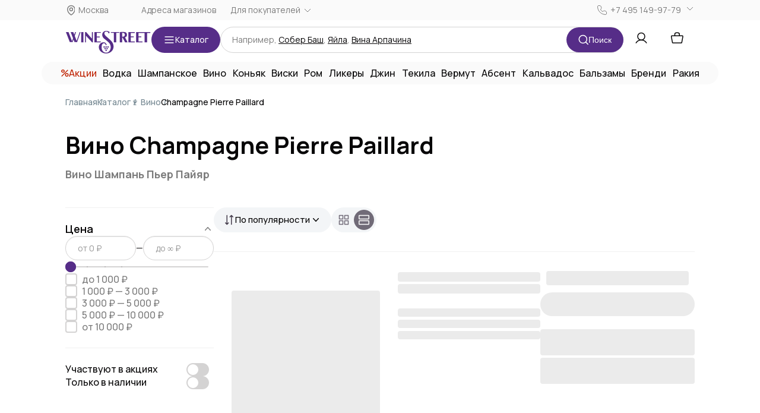

--- FILE ---
content_type: text/html;charset=utf-8
request_url: https://winestreet.ru/wine/champagne-pierre-paillard/
body_size: 135434
content:
<!DOCTYPE html><html><head><meta charset="utf-8">
<meta name="viewport" content="width=device-width, initial-scale=1.0, maximum-scale=1.0, user-scalable=0">
<base href="https://winestreet.ru">
<title>Вино Champagne Pierre Paillard, от WineStreet</title>
<link rel="preconnect" href="https://get.aplaut.io">
<link rel="preconnect" href="https://get.apltcdn.com">
<style>@charset "UTF-8";@import"https://fonts.googleapis.com/css2?family=Manrope:wght@200..800&display=swap";.vue-slider-disabled{cursor:not-allowed;opacity:.5}.vue-slider-rail{background-color:#ccc;border-radius:15px}.vue-slider-process{background-color:#3498db;border-radius:15px}.vue-slider-mark{z-index:4}.vue-slider-mark:first-child .vue-slider-mark-step,.vue-slider-mark:last-child .vue-slider-mark-step{display:none}.vue-slider-mark-step{background-color:#00000029;border-radius:50%;height:100%;width:100%}.vue-slider-mark-label{font-size:14px;white-space:nowrap}.vue-slider-dot-handle{background-color:#fff;border-radius:50%;box-shadow:.5px .5px 2px 1px #00000052;box-sizing:border-box;cursor:pointer;height:100%;width:100%}.vue-slider-dot-handle-focus{box-shadow:0 0 1px 2px #3498db5c}.vue-slider-dot-handle-disabled{background-color:#ccc;cursor:not-allowed}.vue-slider-dot-tooltip-inner{background-color:#3498db;border-color:#3498db;border-radius:5px;box-sizing:content-box;color:#fff;font-size:14px;min-width:20px;padding:2px 5px;text-align:center;white-space:nowrap}.vue-slider-dot-tooltip-inner:after{content:"";position:absolute}.vue-slider-dot-tooltip-inner-top:after{border:5px solid transparent;border-top-color:inherit;height:0;left:50%;top:100%;transform:translate(-50%);width:0}.vue-slider-dot-tooltip-inner-bottom:after{border:5px solid transparent;border-bottom-color:inherit;bottom:100%;height:0;left:50%;transform:translate(-50%);width:0}.vue-slider-dot-tooltip-inner-left:after{border:5px solid transparent;border-left-color:inherit;height:0;left:100%;top:50%;transform:translateY(-50%);width:0}.vue-slider-dot-tooltip-inner-right:after{border:5px solid transparent;border-right-color:inherit;height:0;right:100%;top:50%;transform:translateY(-50%);width:0}.vue-slider-dot-tooltip-wrapper{opacity:0;transition:all .3s}.vue-slider-dot-tooltip-wrapper-show{opacity:1}article,aside,details,figcaption,figure,footer,header,hgroup,nav,section{display:block}audio,canvas,video{display:inline-block}audio:not([controls]){display:none}html{font-size:100%;-webkit-text-size-adjust:100%;-ms-text-size-adjust:100%}a:focus{outline:thin dotted #333;outline:5px auto -webkit-focus-ring-color;outline-offset:-2px}a:active,a:hover{outline:0}sub,sup{font-size:75%;line-height:0;position:relative;vertical-align:baseline}sup{top:-.5em}sub{bottom:-.25em}img{border:0;height:auto;max-width:100%;vertical-align:middle;width:auto\	;-ms-interpolation-mode:bicubic}#map_canvas img,.google-maps img{max-width:none}button,input,select,textarea{font-size:100%;margin:0;vertical-align:middle}button,input{line-height:normal}button::-moz-focus-inner,input::-moz-focus-inner{border:0;padding:0}button,html input[type=button],input[type=reset],input[type=submit]{-webkit-appearance:button;cursor:pointer}button,input[type=button],input[type=checkbox],input[type=radio],input[type=reset],input[type=submit],label,select{cursor:pointer}input[type=search]{-webkit-appearance:textfield;box-sizing:content-box}input[type=search]::-webkit-search-cancel-button,input[type=search]::-webkit-search-decoration{-webkit-appearance:none}textarea{overflow:auto;vertical-align:top}@media print{*{background:transparent!important;box-shadow:none!important;color:#000!important;text-shadow:none!important}a,a:visited{text-decoration:underline}a[href]:after{content:" (" attr(href) ")"}abbr[title]:after{content:" (" attr(title) ")"}.ir a:after,a[href^="#"]:after,a[href^="javascript:"]:after{content:""}blockquote,pre{border:1px solid #999;page-break-inside:avoid}thead{display:table-header-group}img,tr{page-break-inside:avoid}img{max-width:100%!important}@page{margin:.5cm}h2,h3,p{orphans:3;widows:3}h2,h3{page-break-after:avoid}}body{background-color:#fff;color:#333;font-size:14px;line-height:20px;margin:0}a{color:#08c;text-decoration:none}a:focus,a:hover{color:#005580;text-decoration:underline}.img-rounded{border-radius:6px}.img-polaroid{background-color:#fff;border:1px solid #ccc;border:1px solid rgba(0,0,0,.2);box-shadow:0 1px 3px #0000001a;padding:4px}.img-circle{border-radius:500px}.row{margin-left:-20px}.row:after,.row:before{content:"";display:table;line-height:0}.row:after{clear:both}[class*=span]{float:left;margin-left:20px;min-height:1px}.container,.navbar-fixed-bottom .container,.navbar-fixed-top .container,.navbar-static-top .container,.span12{width:940px}.span11{width:860px}.span10{width:780px}.span9{width:700px}.span8{width:620px}.span7{width:540px}.span6{width:460px}.span5{width:380px}.span4{width:300px}.span3{width:220px}.span2{width:140px}.span1{width:60px}.offset12{margin-left:980px}.offset11{margin-left:900px}.offset10{margin-left:820px}.offset9{margin-left:740px}.offset8{margin-left:660px}.offset7{margin-left:580px}.offset6{margin-left:500px}.offset5{margin-left:420px}.offset4{margin-left:340px}.offset3{margin-left:260px}.offset2{margin-left:180px}.offset1{margin-left:100px}.row-fluid{width:100%}.row-fluid:after,.row-fluid:before{content:"";display:table;line-height:0}.row-fluid:after{clear:both}.row-fluid [class*=span]{box-sizing:border-box;display:block;float:left;margin-left:2.1276595744681%;min-height:30px;width:100%}.row-fluid [class*=span]:first-child{margin-left:0}.row-fluid .controls-row [class*=span]+[class*=span]{margin-left:2.1276595744681%}.row-fluid .span12{width:100%}.row-fluid .span11{width:91.489361702128%}.row-fluid .span10{width:82.978723404255%}.row-fluid .span9{width:74.468085106383%}.row-fluid .span8{width:65.957446808511%}.row-fluid .span7{width:57.446808510638%}.row-fluid .span6{width:48.936170212766%}.row-fluid .span5{width:40.425531914894%}.row-fluid .span4{width:31.914893617021%}.row-fluid .span3{width:23.404255319149%}.row-fluid .span2{width:14.893617021277%}.row-fluid .span1{width:6.3829787234043%}.row-fluid .offset12{margin-left:104.25531914894%}.row-fluid .offset12:first-child{margin-left:102.12765957447%}.row-fluid .offset11{margin-left:95.744680851064%}.row-fluid .offset11:first-child{margin-left:93.617021276596%}.row-fluid .offset10{margin-left:87.234042553191%}.row-fluid .offset10:first-child{margin-left:85.106382978723%}.row-fluid .offset9{margin-left:78.723404255319%}.row-fluid .offset9:first-child{margin-left:76.595744680851%}.row-fluid .offset8{margin-left:70.212765957447%}.row-fluid .offset8:first-child{margin-left:68.085106382979%}.row-fluid .offset7{margin-left:61.702127659574%}.row-fluid .offset7:first-child{margin-left:59.574468085106%}.row-fluid .offset6{margin-left:53.191489361702%}.row-fluid .offset6:first-child{margin-left:51.063829787234%}.row-fluid .offset5{margin-left:44.68085106383%}.row-fluid .offset5:first-child{margin-left:42.553191489362%}.row-fluid .offset4{margin-left:36.170212765957%}.row-fluid .offset4:first-child{margin-left:34.042553191489%}.row-fluid .offset3{margin-left:27.659574468085%}.row-fluid .offset3:first-child{margin-left:25.531914893617%}.row-fluid .offset2{margin-left:19.148936170213%}.row-fluid .offset2:first-child{margin-left:17.021276595745%}.row-fluid .offset1{margin-left:10.63829787234%}.row-fluid .offset1:first-child{margin-left:8.5106382978723%}.row-fluid [class*=span].hide,[class*=span].hide{display:none}.row-fluid [class*=span].pull-right,[class*=span].pull-right{float:right}.container{margin-left:auto;margin-right:auto}.container:after,.container:before{content:"";display:table;line-height:0}.container:after{clear:both}.container-fluid{padding-left:20px;padding-right:20px}.container-fluid:after,.container-fluid:before{content:"";display:table;line-height:0}.container-fluid:after{clear:both}p{margin:0 0 10px}.lead{font-size:21px;font-weight:200;line-height:30px;margin-bottom:20px}small{font-size:85%}strong{font-weight:700}em{font-style:italic}cite{font-style:normal}.muted{color:#999}a.muted:focus,a.muted:hover{color:gray}.text-warning{color:#c09853}a.text-warning:focus,a.text-warning:hover{color:#a47e3c}.text-error{color:#b94a48}a.text-error:focus,a.text-error:hover{color:#953b39}.text-info{color:#3a87ad}a.text-info:focus,a.text-info:hover{color:#2d6987}.text-success{color:#468847}a.text-success:focus,a.text-success:hover{color:#356635}.text-left{text-align:left}.text-right{text-align:right}.text-center{text-align:center}h1,h2,h3,h4,h5,h6{color:inherit;font-family:inherit;font-weight:700;line-height:20px;margin:10px 0;text-rendering:optimizelegibility}h1 small,h2 small,h3 small,h4 small,h5 small,h6 small{color:#999;font-weight:400;line-height:1}h1,h2,h3{line-height:40px}h1{font-size:38.5px}h2{font-size:31.5px}h3{font-size:24.5px}h4{font-size:17.5px}h5{font-size:14px}h6{font-size:11.9px}h1 small{font-size:24.5px}h2 small{font-size:17.5px}h3 small,h4 small{font-size:14px}.page-header{border-bottom:1px solid #eee;margin:20px 0 30px;padding-bottom:9px}ol,ul{margin:0 0 10px 25px;padding:0}ol ol,ol ul,ul ol,ul ul{margin-bottom:0}li{line-height:20px}ol.inline,ol.unstyled,ul.inline,ul.unstyled{list-style:none;margin-left:0}ol.inline>li,ul.inline>li{display:inline-block;padding-left:5px;padding-right:5px}dl{margin-bottom:20px}dd,dt{line-height:20px}dt{font-weight:700}dd{margin-left:10px}.dl-horizontal:after,.dl-horizontal:before{content:"";display:table;line-height:0}.dl-horizontal:after{clear:both}.dl-horizontal dt{clear:left;float:left;overflow:hidden;text-align:right;text-overflow:ellipsis;white-space:nowrap;width:160px}.dl-horizontal dd{margin-left:180px}hr{border:0;border-bottom:1px solid #fff;border-top:1px solid #eee;margin:20px 0}abbr[data-original-title],abbr[title]{border-bottom:1px dotted #999;cursor:help}abbr.initialism{font-size:90%;text-transform:uppercase}blockquote{border-left:5px solid #eee;margin:0 0 20px;padding:0 0 0 15px}blockquote p{font-size:17.5px;font-weight:300;line-height:1.25;margin-bottom:0}blockquote small{color:#999;display:block;line-height:20px}blockquote small:before{content:"— "}blockquote.pull-right{border-left:0;border-right:5px solid #eee;float:right;padding-left:0;padding-right:15px}blockquote.pull-right p,blockquote.pull-right small{text-align:right}blockquote.pull-right small:before{content:""}blockquote.pull-right small:after{content:" —"}address{display:block;font-style:normal;line-height:20px;margin-bottom:20px}code,pre{border-radius:3px;color:#333;font-family:Monaco,Menlo,Consolas,Courier New,monospace;font-size:12px;padding:0 3px 2px}code{background-color:#f7f7f9;border:1px solid #e1e1e8;color:#d14;padding:2px 4px;white-space:nowrap}pre{display:block;font-size:13px;line-height:20px;margin:0 0 10px;padding:9.5px;word-break:break-all;word-wrap:break-word;background-color:#f5f5f5;border:1px solid #ccc;border:1px solid rgba(0,0,0,.15);border-radius:4px;white-space:pre;white-space:pre-wrap}pre.prettyprint{margin-bottom:20px}pre code{background-color:transparent;border:0;color:inherit;padding:0;white-space:pre;white-space:pre-wrap}.pre-scrollable{max-height:340px;overflow-y:scroll}form{margin:0 0 20px}fieldset{margin:0}fieldset,legend{border:0;padding:0}legend{border-bottom:1px solid #e5e5e5;color:#333;display:block;font-size:21px;line-height:40px;margin-bottom:20px;width:100%}legend small{color:#999;font-size:15px}button,input,label,select,textarea{font-size:14px;font-weight:400;line-height:20px}label{display:block;margin-bottom:5px}.uneditable-input,input[type=color],input[type=date],input[type=datetime-local],input[type=datetime],input[type=email],input[type=month],input[type=number],input[type=password],input[type=search],input[type=tel],input[type=text],input[type=time],input[type=url],input[type=week],select,textarea{border-radius:4px;color:#555;display:inline-block;font-size:14px;height:20px;line-height:20px;margin-bottom:10px;padding:4px 6px;vertical-align:middle}.uneditable-input,input,textarea{width:206px}textarea{height:auto}.uneditable-input,input[type=color],input[type=date],input[type=datetime-local],input[type=datetime],input[type=email],input[type=month],input[type=number],input[type=password],input[type=search],input[type=tel],input[type=text],input[type=time],input[type=url],input[type=week],textarea{background-color:#fff;border:1px solid #ccc;box-shadow:inset 0 1px 1px #00000013;transition:border .2s linear,box-shadow .2s linear}.uneditable-input:focus,input[type=color]:focus,input[type=date]:focus,input[type=datetime-local]:focus,input[type=datetime]:focus,input[type=email]:focus,input[type=month]:focus,input[type=number]:focus,input[type=password]:focus,input[type=search]:focus,input[type=tel]:focus,input[type=text]:focus,input[type=time]:focus,input[type=url]:focus,input[type=week]:focus,textarea:focus{border-color:#52a8eccc;box-shadow:inset 0 1px 1px #00000013,0 0 8px #52a8ec99;outline:0;outline:thin dotted\	}input[type=checkbox],input[type=radio]{line-height:normal;margin:4px 0 0;margin-top:1px\	}input[type=button],input[type=checkbox],input[type=file],input[type=image],input[type=radio],input[type=reset],input[type=submit]{width:auto}input[type=file],select{height:30px;line-height:30px}select{background-color:#fff;border:1px solid #ccc;width:220px}select[multiple],select[size]{height:auto}input[type=checkbox]:focus,input[type=file]:focus,input[type=radio]:focus,select:focus{outline:thin dotted #333;outline:5px auto -webkit-focus-ring-color;outline-offset:-2px}.uneditable-input,.uneditable-textarea{background-color:#fcfcfc;border-color:#ccc;box-shadow:inset 0 1px 2px #00000006;color:#999;cursor:not-allowed}.uneditable-input{overflow:hidden;white-space:nowrap}.uneditable-textarea{height:auto;width:auto}input:-moz-placeholder,textarea:-moz-placeholder{color:#999}input:-ms-input-placeholder,textarea:-ms-input-placeholder{color:#999}input::-webkit-input-placeholder,textarea::-webkit-input-placeholder{color:#999}.checkbox,.radio{min-height:20px;padding-left:20px}.checkbox input[type=checkbox],.radio input[type=radio]{float:left;margin-left:-20px}.controls>.checkbox:first-child,.controls>.radio:first-child{padding-top:5px}.checkbox.inline,.radio.inline{display:inline-block;margin-bottom:0;padding-top:5px;vertical-align:middle}.checkbox.inline+.checkbox.inline,.radio.inline+.radio.inline{margin-left:10px}.input-mini{width:60px}.input-small{width:90px}.input-medium{width:150px}.input-large{width:210px}.input-xlarge{width:270px}.input-xxlarge{width:530px}.row-fluid .uneditable-input[class*=span],.row-fluid input[class*=span],.row-fluid select[class*=span],.row-fluid textarea[class*=span],.uneditable-input[class*=span],input[class*=span],select[class*=span],textarea[class*=span]{float:none;margin-left:0}.input-append .uneditable-input[class*=span],.input-append input[class*=span],.input-prepend .uneditable-input[class*=span],.input-prepend input[class*=span],.row-fluid .input-append [class*=span],.row-fluid .input-prepend [class*=span],.row-fluid .uneditable-input[class*=span],.row-fluid input[class*=span],.row-fluid select[class*=span],.row-fluid textarea[class*=span]{display:inline-block}.uneditable-input,input,textarea{margin-left:0}.controls-row [class*=span]+[class*=span]{margin-left:20px}.uneditable-input.span12,input.span12,textarea.span12{width:926px}.uneditable-input.span11,input.span11,textarea.span11{width:846px}.uneditable-input.span10,input.span10,textarea.span10{width:766px}.uneditable-input.span9,input.span9,textarea.span9{width:686px}.uneditable-input.span8,input.span8,textarea.span8{width:606px}.uneditable-input.span7,input.span7,textarea.span7{width:526px}.uneditable-input.span6,input.span6,textarea.span6{width:446px}.uneditable-input.span5,input.span5,textarea.span5{width:366px}.uneditable-input.span4,input.span4,textarea.span4{width:286px}.uneditable-input.span3,input.span3,textarea.span3{width:206px}.uneditable-input.span2,input.span2,textarea.span2{width:126px}.uneditable-input.span1,input.span1,textarea.span1{width:46px}.controls-row:after,.controls-row:before{content:"";display:table;line-height:0}.controls-row:after{clear:both}.controls-row [class*=span],.row-fluid .controls-row [class*=span]{float:left}.controls-row .checkbox[class*=span],.controls-row .radio[class*=span]{padding-top:5px}input[disabled],input[readonly],select[disabled],select[readonly],textarea[disabled],textarea[readonly]{background-color:#eee;cursor:not-allowed}input[type=checkbox][disabled],input[type=checkbox][readonly],input[type=radio][disabled],input[type=radio][readonly]{background-color:transparent}.control-group.warning .checkbox,.control-group.warning .control-label,.control-group.warning .help-block,.control-group.warning .help-inline,.control-group.warning .radio,.control-group.warning input,.control-group.warning select,.control-group.warning textarea{color:#c09853}.control-group.warning input,.control-group.warning select,.control-group.warning textarea{border-color:#c09853;box-shadow:inset 0 1px 1px #00000013}.control-group.warning input:focus,.control-group.warning select:focus,.control-group.warning textarea:focus{border-color:#a47e3c;box-shadow:inset 0 1px 1px #00000013,0 0 6px #dbc59e}.control-group.warning .input-append .add-on,.control-group.warning .input-prepend .add-on{background-color:#fcf8e3;border-color:#c09853;color:#c09853}.control-group.error .checkbox,.control-group.error .control-label,.control-group.error .help-block,.control-group.error .help-inline,.control-group.error .radio,.control-group.error input,.control-group.error select,.control-group.error textarea{color:#b94a48}.control-group.error input,.control-group.error select,.control-group.error textarea{border-color:#b94a48;box-shadow:inset 0 1px 1px #00000013}.control-group.error input:focus,.control-group.error select:focus,.control-group.error textarea:focus{border-color:#953b39;box-shadow:inset 0 1px 1px #00000013,0 0 6px #d59392}.control-group.error .input-append .add-on,.control-group.error .input-prepend .add-on{background-color:#f2dede;border-color:#b94a48;color:#b94a48}.control-group.success .checkbox,.control-group.success .control-label,.control-group.success .help-block,.control-group.success .help-inline,.control-group.success .radio,.control-group.success input,.control-group.success select,.control-group.success textarea{color:#468847}.control-group.success input,.control-group.success select,.control-group.success textarea{border-color:#468847;box-shadow:inset 0 1px 1px #00000013}.control-group.success input:focus,.control-group.success select:focus,.control-group.success textarea:focus{border-color:#356635;box-shadow:inset 0 1px 1px #00000013,0 0 6px #7aba7b}.control-group.success .input-append .add-on,.control-group.success .input-prepend .add-on{background-color:#dff0d8;border-color:#468847;color:#468847}.control-group.info .checkbox,.control-group.info .control-label,.control-group.info .help-block,.control-group.info .help-inline,.control-group.info .radio,.control-group.info input,.control-group.info select,.control-group.info textarea{color:#3a87ad}.control-group.info input,.control-group.info select,.control-group.info textarea{border-color:#3a87ad;box-shadow:inset 0 1px 1px #00000013}.control-group.info input:focus,.control-group.info select:focus,.control-group.info textarea:focus{border-color:#2d6987;box-shadow:inset 0 1px 1px #00000013,0 0 6px #7ab5d3}.control-group.info .input-append .add-on,.control-group.info .input-prepend .add-on{background-color:#d9edf7;border-color:#3a87ad;color:#3a87ad}input:focus:invalid,select:focus:invalid,textarea:focus:invalid{border-color:#ee5f5b;color:#b94a48}input:focus:invalid:focus,select:focus:invalid:focus,textarea:focus:invalid:focus{border-color:#e9322d;box-shadow:0 0 6px #f8b9b7}.form-actions{background-color:#f5f5f5;border-top:1px solid #e5e5e5;margin-bottom:20px;margin-top:20px;padding:19px 20px 20px}.form-actions:after,.form-actions:before{content:"";display:table;line-height:0}.form-actions:after{clear:both}.help-block,.help-inline{color:#595959}.help-block{display:block;margin-bottom:10px}.help-inline{padding-left:5px}.help-inline,.input-append,.input-prepend{display:inline-block;vertical-align:middle}.input-append,.input-prepend{font-size:0;margin-bottom:10px;white-space:nowrap}.input-append .dropdown-menu,.input-append .popover,.input-append .uneditable-input,.input-append input,.input-append select,.input-prepend .dropdown-menu,.input-prepend .popover,.input-prepend .uneditable-input,.input-prepend input,.input-prepend select{font-size:14px}.input-append .uneditable-input,.input-append input,.input-append select,.input-prepend .uneditable-input,.input-prepend input,.input-prepend select{border-radius:0 4px 4px 0;margin-bottom:0;position:relative;vertical-align:top}.input-append .uneditable-input:focus,.input-append input:focus,.input-append select:focus,.input-prepend .uneditable-input:focus,.input-prepend input:focus,.input-prepend select:focus{z-index:2}.input-append .add-on,.input-prepend .add-on{background-color:#eee;border:1px solid #ccc;display:inline-block;font-size:14px;font-weight:400;height:20px;line-height:20px;min-width:16px;padding:4px 5px;text-align:center;text-shadow:0 1px 0 #fff;width:auto}.input-append .add-on,.input-append .btn,.input-append .btn-group>.dropdown-toggle,.input-prepend .add-on,.input-prepend .btn,.input-prepend .btn-group>.dropdown-toggle{border-radius:0;vertical-align:top}.input-append .active,.input-prepend .active{background-color:#a9dba9;border-color:#46a546}.input-prepend .add-on,.input-prepend .btn{margin-right:-1px}.input-append .uneditable-input,.input-append input,.input-append select,.input-prepend .add-on:first-child,.input-prepend .btn:first-child{border-radius:4px 0 0 4px}.input-append .uneditable-input+.btn-group .btn:last-child,.input-append input+.btn-group .btn:last-child,.input-append select+.btn-group .btn:last-child{border-radius:0 4px 4px 0}.input-append .add-on,.input-append .btn,.input-append .btn-group{margin-left:-1px}.input-append .add-on:last-child,.input-append .btn-group:last-child>.dropdown-toggle,.input-append .btn:last-child{border-radius:0 4px 4px 0}.input-prepend.input-append .uneditable-input,.input-prepend.input-append input,.input-prepend.input-append select{border-radius:0}.input-prepend.input-append .uneditable-input+.btn-group .btn,.input-prepend.input-append input+.btn-group .btn,.input-prepend.input-append select+.btn-group .btn{border-radius:0 4px 4px 0}.input-prepend.input-append .add-on:first-child,.input-prepend.input-append .btn:first-child{border-radius:4px 0 0 4px;margin-right:-1px}.input-prepend.input-append .add-on:last-child,.input-prepend.input-append .btn:last-child{border-radius:0 4px 4px 0;margin-left:-1px}.input-prepend.input-append .btn-group:first-child{margin-left:0}input.search-query{border-radius:15px;margin-bottom:0;padding-left:14px;padding-left:4px\	;padding-right:14px;padding-right:4px\	}.form-search .input-append .search-query,.form-search .input-prepend .search-query{border-radius:0}.form-search .input-append .search-query{border-radius:14px 0 0 14px}.form-search .input-append .btn,.form-search .input-prepend .search-query{border-radius:0 14px 14px 0}.form-search .input-prepend .btn{border-radius:14px 0 0 14px}.form-horizontal .help-inline,.form-horizontal .input-append,.form-horizontal .input-prepend,.form-horizontal .uneditable-input,.form-horizontal input,.form-horizontal select,.form-horizontal textarea,.form-inline .help-inline,.form-inline .input-append,.form-inline .input-prepend,.form-inline .uneditable-input,.form-inline input,.form-inline select,.form-inline textarea,.form-search .help-inline,.form-search .input-append,.form-search .input-prepend,.form-search .uneditable-input,.form-search input,.form-search select,.form-search textarea{display:inline-block;margin-bottom:0;vertical-align:middle}.form-horizontal .hide,.form-inline .hide,.form-search .hide{display:none}.form-inline .btn-group,.form-inline label,.form-search .btn-group,.form-search label{display:inline-block}.form-inline .input-append,.form-inline .input-prepend,.form-search .input-append,.form-search .input-prepend{margin-bottom:0}.form-inline .checkbox,.form-inline .radio,.form-search .checkbox,.form-search .radio{margin-bottom:0;padding-left:0;vertical-align:middle}.form-inline .checkbox input[type=checkbox],.form-inline .radio input[type=radio],.form-search .checkbox input[type=checkbox],.form-search .radio input[type=radio]{float:left;margin-left:0;margin-right:3px}.control-group{margin-bottom:10px}legend+.control-group{margin-top:20px;-webkit-margin-top-collapse:separate}.form-horizontal .control-group{margin-bottom:20px}.form-horizontal .control-group:after,.form-horizontal .control-group:before{content:"";display:table;line-height:0}.form-horizontal .control-group:after{clear:both}.form-horizontal .control-label{float:left;padding-top:5px;text-align:right;width:160px}.form-horizontal .controls{margin-left:180px}.form-horizontal .help-block{margin-bottom:0}.form-horizontal .input-append+.help-block,.form-horizontal .input-prepend+.help-block,.form-horizontal .uneditable-input+.help-block,.form-horizontal input+.help-block,.form-horizontal select+.help-block,.form-horizontal textarea+.help-block{margin-top:10px}.form-horizontal .form-actions{padding-left:180px}table{background-color:transparent;max-width:100%}.table{margin-bottom:20px;width:100%}.table td,.table th{border-top:1px solid #ddd;line-height:20px;padding:8px;text-align:left;vertical-align:top}.table th{font-weight:700}.table thead th{vertical-align:bottom}.table caption+thead tr:first-child td,.table caption+thead tr:first-child th,.table colgroup+thead tr:first-child td,.table colgroup+thead tr:first-child th,.table thead:first-child tr:first-child td,.table thead:first-child tr:first-child th{border-top:0}.table tbody+tbody{border-top:2px solid #ddd}.table .table{background-color:#fff}.table-condensed td,.table-condensed th{padding:4px 5px}.table-bordered{border:1px solid #ddd;border-collapse:separate;border-left:0;border-radius:4px}.table-bordered td,.table-bordered th{border-left:1px solid #ddd}.table-bordered caption+tbody tr:first-child td,.table-bordered caption+tbody tr:first-child th,.table-bordered caption+thead tr:first-child th,.table-bordered colgroup+tbody tr:first-child td,.table-bordered colgroup+tbody tr:first-child th,.table-bordered colgroup+thead tr:first-child th,.table-bordered tbody:first-child tr:first-child td,.table-bordered tbody:first-child tr:first-child th,.table-bordered thead:first-child tr:first-child th{border-top:0}.table-bordered tbody:first-child tr:first-child>td:first-child,.table-bordered tbody:first-child tr:first-child>th:first-child,.table-bordered thead:first-child tr:first-child>th:first-child{border-top-left-radius:4px;-moz-border-radius-topleft:4px}.table-bordered tbody:first-child tr:first-child>td:last-child,.table-bordered tbody:first-child tr:first-child>th:last-child,.table-bordered thead:first-child tr:first-child>th:last-child{border-top-right-radius:4px;-moz-border-radius-topright:4px}.table-bordered tbody:last-child tr:last-child>td:first-child,.table-bordered tbody:last-child tr:last-child>th:first-child,.table-bordered tfoot:last-child tr:last-child>td:first-child,.table-bordered tfoot:last-child tr:last-child>th:first-child,.table-bordered thead:last-child tr:last-child>th:first-child{border-bottom-left-radius:4px;-moz-border-radius-bottomleft:4px}.table-bordered tbody:last-child tr:last-child>td:last-child,.table-bordered tbody:last-child tr:last-child>th:last-child,.table-bordered tfoot:last-child tr:last-child>td:last-child,.table-bordered tfoot:last-child tr:last-child>th:last-child,.table-bordered thead:last-child tr:last-child>th:last-child{border-bottom-right-radius:4px;-moz-border-radius-bottomright:4px}.table-bordered tfoot+tbody:last-child tr:last-child td:first-child{border-bottom-left-radius:0;-moz-border-radius-bottomleft:0}.table-bordered tfoot+tbody:last-child tr:last-child td:last-child{border-bottom-right-radius:0;-moz-border-radius-bottomright:0}.table-bordered caption+tbody tr:first-child td:first-child,.table-bordered caption+thead tr:first-child th:first-child,.table-bordered colgroup+tbody tr:first-child td:first-child,.table-bordered colgroup+thead tr:first-child th:first-child{border-top-left-radius:4px;-moz-border-radius-topleft:4px}.table-bordered caption+tbody tr:first-child td:last-child,.table-bordered caption+thead tr:first-child th:last-child,.table-bordered colgroup+tbody tr:first-child td:last-child,.table-bordered colgroup+thead tr:first-child th:last-child{border-top-right-radius:4px;-moz-border-radius-topright:4px}.table-striped tbody>tr:nth-child(odd)>td,.table-striped tbody>tr:nth-child(odd)>th{background-color:#f9f9f9}.table-hover tbody tr:hover>td,.table-hover tbody tr:hover>th{background-color:#f5f5f5}.row-fluid table td[class*=span],.row-fluid table th[class*=span],table td[class*=span],table th[class*=span]{display:table-cell;float:none;margin-left:0}.table td.span1,.table th.span1{float:none;margin-left:0;width:44px}.table td.span2,.table th.span2{float:none;margin-left:0;width:124px}.table td.span3,.table th.span3{float:none;margin-left:0;width:204px}.table td.span4,.table th.span4{float:none;margin-left:0;width:284px}.table td.span5,.table th.span5{float:none;margin-left:0;width:364px}.table td.span6,.table th.span6{float:none;margin-left:0;width:444px}.table td.span7,.table th.span7{float:none;margin-left:0;width:524px}.table td.span8,.table th.span8{float:none;margin-left:0;width:604px}.table td.span9,.table th.span9{float:none;margin-left:0;width:684px}.table td.span10,.table th.span10{float:none;margin-left:0;width:764px}.table td.span11,.table th.span11{float:none;margin-left:0;width:844px}.table td.span12,.table th.span12{float:none;margin-left:0;width:924px}.table tbody tr.success>td{background-color:#dff0d8}.table tbody tr.error>td{background-color:#f2dede}.table tbody tr.warning>td{background-color:#fcf8e3}.table tbody tr.info>td{background-color:#d9edf7}.table-hover tbody tr.success:hover>td{background-color:#d0e9c6}.table-hover tbody tr.error:hover>td{background-color:#ebcccc}.table-hover tbody tr.warning:hover>td{background-color:#faf2cc}.table-hover tbody tr.info:hover>td{background-color:#c4e3f3}[class*=" icon-"],[class^=icon-]{background-image:url(../img/glyphicons-halflings.png);background-position:14px 14px;background-repeat:no-repeat;display:inline-block;height:14px;line-height:14px;margin-top:1px;vertical-align:text-top;width:14px}.dropdown-menu>.active>a>[class*=" icon-"],.dropdown-menu>.active>a>[class^=icon-],.dropdown-menu>li>a:focus>[class*=" icon-"],.dropdown-menu>li>a:focus>[class^=icon-],.dropdown-menu>li>a:hover>[class*=" icon-"],.dropdown-menu>li>a:hover>[class^=icon-],.dropdown-submenu:focus>a>[class*=" icon-"],.dropdown-submenu:focus>a>[class^=icon-],.dropdown-submenu:hover>a>[class*=" icon-"],.dropdown-submenu:hover>a>[class^=icon-],.icon-white,.nav-list>.active>a>[class*=" icon-"],.nav-list>.active>a>[class^=icon-],.nav-pills>.active>a>[class*=" icon-"],.nav-pills>.active>a>[class^=icon-],.navbar-inverse .nav>.active>a>[class*=" icon-"],.navbar-inverse .nav>.active>a>[class^=icon-]{background-image:url(../img/glyphicons-halflings-white.png)}.icon-glass{background-position:0 0}.icon-music{background-position:-24px 0}.icon-search{background-position:-48px 0}.icon-envelope{background-position:-72px 0}.icon-heart{background-position:-96px 0}.icon-star{background-position:-120px 0}.icon-star-empty{background-position:-144px 0}.icon-user{background-position:-168px 0}.icon-film{background-position:-192px 0}.icon-th-large{background-position:-216px 0}.icon-th{background-position:-240px 0}.icon-th-list{background-position:-264px 0}.icon-ok{background-position:-288px 0}.icon-remove{background-position:-312px 0}.icon-zoom-in{background-position:-336px 0}.icon-zoom-out{background-position:-360px 0}.icon-off{background-position:-384px 0}.icon-signal{background-position:-408px 0}.icon-cog{background-position:-432px 0}.icon-trash{background-position:-456px 0}.icon-home{background-position:0 -24px}.icon-file{background-position:-24px -24px}.icon-time{background-position:-48px -24px}.icon-road{background-position:-72px -24px}.icon-download-alt{background-position:-96px -24px}.icon-download{background-position:-120px -24px}.icon-upload{background-position:-144px -24px}.icon-inbox{background-position:-168px -24px}.icon-play-circle{background-position:-192px -24px}.icon-repeat{background-position:-216px -24px}.icon-refresh{background-position:-240px -24px}.icon-list-alt{background-position:-264px -24px}.icon-lock{background-position:-287px -24px}.icon-flag{background-position:-312px -24px}.icon-headphones{background-position:-336px -24px}.icon-volume-off{background-position:-360px -24px}.icon-volume-down{background-position:-384px -24px}.icon-volume-up{background-position:-408px -24px}.icon-qrcode{background-position:-432px -24px}.icon-barcode{background-position:-456px -24px}.icon-tag{background-position:0 -48px}.icon-tags{background-position:-25px -48px}.icon-book{background-position:-48px -48px}.icon-bookmark{background-position:-72px -48px}.icon-print{background-position:-96px -48px}.icon-camera{background-position:-120px -48px}.icon-font{background-position:-144px -48px}.icon-bold{background-position:-167px -48px}.icon-italic{background-position:-192px -48px}.icon-text-height{background-position:-216px -48px}.icon-text-width{background-position:-240px -48px}.icon-align-left{background-position:-264px -48px}.icon-align-center{background-position:-288px -48px}.icon-align-right{background-position:-312px -48px}.icon-align-justify{background-position:-336px -48px}.icon-list{background-position:-360px -48px}.icon-indent-left{background-position:-384px -48px}.icon-indent-right{background-position:-408px -48px}.icon-facetime-video{background-position:-432px -48px}.icon-picture{background-position:-456px -48px}.icon-pencil{background-position:0 -72px}.icon-map-marker{background-position:-24px -72px}.icon-adjust{background-position:-48px -72px}.icon-tint{background-position:-72px -72px}.icon-edit{background-position:-96px -72px}.icon-share{background-position:-120px -72px}.icon-check{background-position:-144px -72px}.icon-move{background-position:-168px -72px}.icon-step-backward{background-position:-192px -72px}.icon-fast-backward{background-position:-216px -72px}.icon-backward{background-position:-240px -72px}.icon-play{background-position:-264px -72px}.icon-pause{background-position:-288px -72px}.icon-stop{background-position:-312px -72px}.icon-forward{background-position:-336px -72px}.icon-fast-forward{background-position:-360px -72px}.icon-step-forward{background-position:-384px -72px}.icon-eject{background-position:-408px -72px}.icon-chevron-left{background-position:-432px -72px}.icon-chevron-right{background-position:-456px -72px}.icon-plus-sign{background-position:0 -96px}.icon-minus-sign{background-position:-24px -96px}.icon-remove-sign{background-position:-48px -96px}.icon-ok-sign{background-position:-72px -96px}.icon-question-sign{background-position:-96px -96px}.icon-info-sign{background-position:-120px -96px}.icon-screenshot{background-position:-144px -96px}.icon-remove-circle{background-position:-168px -96px}.icon-ok-circle{background-position:-192px -96px}.icon-ban-circle{background-position:-216px -96px}.icon-arrow-left{background-position:-240px -96px}.icon-arrow-right{background-position:-264px -96px}.icon-arrow-up{background-position:-289px -96px}.icon-arrow-down{background-position:-312px -96px}.icon-share-alt{background-position:-336px -96px}.icon-resize-full{background-position:-360px -96px}.icon-resize-small{background-position:-384px -96px}.icon-plus{background-position:-408px -96px}.icon-minus{background-position:-433px -96px}.icon-asterisk{background-position:-456px -96px}.icon-exclamation-sign{background-position:0 -120px}.icon-gift{background-position:-24px -120px}.icon-leaf{background-position:-48px -120px}.icon-fire{background-position:-72px -120px}.icon-eye-open{background-position:-96px -120px}.icon-eye-close{background-position:-120px -120px}.icon-warning-sign{background-position:-144px -120px}.icon-plane{background-position:-168px -120px}.icon-calendar{background-position:-192px -120px}.icon-random{background-position:-216px -120px;width:16px}.icon-comment{background-position:-240px -120px}.icon-magnet{background-position:-264px -120px}.icon-chevron-up{background-position:-288px -120px}.icon-chevron-down{background-position:-313px -119px}.icon-retweet{background-position:-336px -120px}.icon-shopping-cart{background-position:-360px -120px}.icon-folder-close{background-position:-384px -120px;width:16px}.icon-folder-open{background-position:-408px -120px;width:16px}.icon-resize-vertical{background-position:-432px -119px}.icon-resize-horizontal{background-position:-456px -118px}.icon-hdd{background-position:0 -144px}.icon-bullhorn{background-position:-24px -144px}.icon-bell{background-position:-48px -144px}.icon-certificate{background-position:-72px -144px}.icon-thumbs-up{background-position:-96px -144px}.icon-thumbs-down{background-position:-120px -144px}.icon-hand-right{background-position:-144px -144px}.icon-hand-left{background-position:-168px -144px}.icon-hand-up{background-position:-192px -144px}.icon-hand-down{background-position:-216px -144px}.icon-circle-arrow-right{background-position:-240px -144px}.icon-circle-arrow-left{background-position:-264px -144px}.icon-circle-arrow-up{background-position:-288px -144px}.icon-circle-arrow-down{background-position:-312px -144px}.icon-globe{background-position:-336px -144px}.icon-wrench{background-position:-360px -144px}.icon-tasks{background-position:-384px -144px}.icon-filter{background-position:-408px -144px}.icon-briefcase{background-position:-432px -144px}.icon-fullscreen{background-position:-456px -144px}.dropdown,.dropup{position:relative}.dropdown-toggle:active,.open .dropdown-toggle{outline:0}.caret{border-left:4px solid transparent;border-right:4px solid transparent;border-top:4px solid #000;content:"";display:inline-block;height:0;vertical-align:top;width:0}.dropdown .caret{margin-left:2px;margin-top:8px}.dropdown-menu{-webkit-background-clip:padding-box;-moz-background-clip:padding;background-clip:padding-box;background-color:#fff;border:1px solid #ccc;border:1px solid rgba(0,0,0,.2);border-radius:6px;box-shadow:0 5px 10px #0003;display:none;float:left;left:0;list-style:none;margin:2px 0 0;min-width:160px;padding:5px 0;position:absolute;top:100%;z-index:1000}.dropdown-menu.pull-right{left:auto;right:0}.dropdown-menu .divider{background-color:#e5e5e5;border-bottom:1px solid #fff;height:1px;margin:9px 1px;overflow:hidden}.dropdown-menu>li>a{clear:both;color:#333;display:block;font-weight:400;line-height:20px;padding:3px 20px;white-space:nowrap}.dropdown-menu>.active>a,.dropdown-menu>.active>a:focus,.dropdown-menu>.active>a:hover,.dropdown-menu>li>a:focus,.dropdown-menu>li>a:hover,.dropdown-submenu:focus>a,.dropdown-submenu:hover>a{background-color:#0081c2;background-image:linear-gradient(180deg,#08c,#0077b3);background-repeat:repeat-x;color:#fff;filter:progid:DXImageTransform.Microsoft.gradient(startColorstr="#ff0088cc",endColorstr="#ff0077b3",GradientType=0);text-decoration:none}.dropdown-menu>.active>a,.dropdown-menu>.active>a:focus,.dropdown-menu>.active>a:hover{outline:0}.dropdown-menu>.disabled>a,.dropdown-menu>.disabled>a:focus,.dropdown-menu>.disabled>a:hover{color:#999}.dropdown-menu>.disabled>a:focus,.dropdown-menu>.disabled>a:hover{background-color:transparent;background-image:none;cursor:default;filter:progid:DXImageTransform.Microsoft.gradient(enabled=false);text-decoration:none}.open>.dropdown-menu{display:block}.dropdown-backdrop{bottom:0;left:0;position:fixed;right:0;top:0;z-index:990}.pull-right>.dropdown-menu{left:auto;right:0}.dropup .caret,.navbar-fixed-bottom .dropdown .caret{border-bottom:4px solid #000;border-top:0;content:""}.dropup .dropdown-menu,.navbar-fixed-bottom .dropdown .dropdown-menu{bottom:100%;margin-bottom:1px;top:auto}.dropdown-submenu{position:relative}.dropdown-submenu>.dropdown-menu{border-radius:0 6px 6px;left:100%;margin-left:-1px;margin-top:-6px;top:0}.dropdown-submenu:hover>.dropdown-menu{display:block}.dropup .dropdown-submenu>.dropdown-menu{border-radius:5px 5px 5px 0;bottom:0;margin-bottom:-2px;margin-top:0;top:auto}.dropdown-submenu>a:after{border-color:transparent transparent transparent #ccc;border-style:solid;border-width:5px 0 5px 5px;content:" ";display:block;float:right;height:0;margin-right:-10px;margin-top:5px;width:0}.dropdown-submenu:hover>a:after{border-left-color:#fff}.dropdown-submenu.pull-left{float:none}.dropdown-submenu.pull-left>.dropdown-menu{border-radius:6px 0 6px 6px;left:-100%;margin-left:10px}.dropdown .dropdown-menu .nav-header{padding-left:20px;padding-right:20px}.typeahead{border-radius:4px;margin-top:2px;z-index:1051}.well{background-color:#f5f5f5;border:1px solid #e3e3e3;border-radius:4px;box-shadow:inset 0 1px 1px #0000000d;margin-bottom:20px;min-height:20px;padding:19px}.well blockquote{border-color:#ddd;border-color:#00000026}.well-large{border-radius:6px;padding:24px}.well-small{border-radius:3px;padding:9px}.fade{opacity:0;transition:opacity .15s linear}.fade.in{opacity:1}.collapse{height:0;overflow:hidden;position:relative;transition:height .35s ease}.collapse.in{height:auto}.close{color:#000;filter:alpha(opacity=20);float:right;font-size:20px;font-weight:700;line-height:20px;opacity:.2;text-shadow:0 1px 0 #fff}.close:focus,.close:hover{color:#000;cursor:pointer;filter:alpha(opacity=40);opacity:.4;text-decoration:none}button.close{-webkit-appearance:none;background:transparent;border:0;cursor:pointer;padding:0}.btn{background-color:#f5f5f5;background-image:linear-gradient(180deg,#fff,#e6e6e6);background-repeat:repeat-x;border:1px solid rgba(0,0,0,.1);border-bottom-color:#b3b3b3;border-radius:4px;box-shadow:inset 0 1px #fff3,0 1px 2px #0000000d;color:#333;cursor:pointer;display:inline-block;filter:progid:DXImageTransform.Microsoft.gradient(startColorstr="#ffffffff",endColorstr="#ffe6e6e6",GradientType=0);filter:progid:DXImageTransform.Microsoft.gradient(enabled=false);font-size:14px;line-height:20px;margin-bottom:0;padding:4px 12px;text-align:center;text-shadow:0 1px 1px hsla(0,0%,100%,.75);vertical-align:middle}.btn.active,.btn.disabled,.btn:active,.btn:focus,.btn:hover,.btn[disabled]{background-color:#e6e6e6;color:#333}.btn.active,.btn:active{background-color:#ccc\	}.btn:focus,.btn:hover{background-position:0 -15px;color:#333;text-decoration:none;transition:background-position .1s linear}.btn:focus{outline:thin dotted #333;outline:5px auto -webkit-focus-ring-color;outline-offset:-2px}.btn.active,.btn:active{background-image:none;box-shadow:inset 0 2px 4px #00000026,0 1px 2px #0000000d;outline:0}.btn.disabled,.btn[disabled]{background-image:none;box-shadow:none;cursor:default;filter:alpha(opacity=65);opacity:.65}.btn-large{border-radius:6px;font-size:17.5px;padding:11px 19px}.btn-large [class*=" icon-"],.btn-large [class^=icon-]{margin-top:4px}.btn-small{border-radius:3px;font-size:11.9px;padding:2px 10px}.btn-small [class*=" icon-"],.btn-small [class^=icon-]{margin-top:0}.btn-mini [class*=" icon-"],.btn-mini [class^=icon-]{margin-top:-1px}.btn-mini{border-radius:3px;font-size:10.5px;padding:0 6px}.btn-block{box-sizing:border-box;display:block;padding-left:0;padding-right:0;width:100%}.btn-block+.btn-block{margin-top:5px}input[type=button].btn-block,input[type=reset].btn-block,input[type=submit].btn-block{width:100%}.btn-danger.active,.btn-info.active,.btn-inverse.active,.btn-primary.active,.btn-success.active,.btn-warning.active{color:#ffffffbf}.btn-primary{background-color:#006dcc;background-image:linear-gradient(180deg,#08c,#04c);background-repeat:repeat-x;border-color:#04c #04c #002a80;border-color:rgba(0,0,0,.1) rgba(0,0,0,.1) rgba(0,0,0,.25);color:#fff;filter:progid:DXImageTransform.Microsoft.gradient(startColorstr="#ff0088cc",endColorstr="#ff0044cc",GradientType=0);filter:progid:DXImageTransform.Microsoft.gradient(enabled=false);text-shadow:0 -1px 0 rgba(0,0,0,.25)}.btn-primary.active,.btn-primary.disabled,.btn-primary:active,.btn-primary:focus,.btn-primary:hover,.btn-primary[disabled]{background-color:#04c;color:#fff}.btn-primary.active,.btn-primary:active{background-color:#039\	}.btn-warning{background-color:#faa732;background-image:linear-gradient(180deg,#fbb450,#f89406);background-repeat:repeat-x;border-color:#f89406 #f89406 #ad6704;border-color:rgba(0,0,0,.1) rgba(0,0,0,.1) rgba(0,0,0,.25);color:#fff;filter:progid:DXImageTransform.Microsoft.gradient(startColorstr="#fffbb450",endColorstr="#fff89406",GradientType=0);filter:progid:DXImageTransform.Microsoft.gradient(enabled=false);text-shadow:0 -1px 0 rgba(0,0,0,.25)}.btn-warning.active,.btn-warning.disabled,.btn-warning:active,.btn-warning:focus,.btn-warning:hover,.btn-warning[disabled]{background-color:#f89406;color:#fff}.btn-warning.active,.btn-warning:active{background-color:#c67605\	}.btn-danger{background-color:#da4f49;background-image:linear-gradient(180deg,#ee5f5b,#bd362f);background-repeat:repeat-x;border-color:#bd362f #bd362f #802420;border-color:rgba(0,0,0,.1) rgba(0,0,0,.1) rgba(0,0,0,.25);color:#fff;filter:progid:DXImageTransform.Microsoft.gradient(startColorstr="#ffee5f5b",endColorstr="#ffbd362f",GradientType=0);filter:progid:DXImageTransform.Microsoft.gradient(enabled=false);text-shadow:0 -1px 0 rgba(0,0,0,.25)}.btn-danger.active,.btn-danger.disabled,.btn-danger:active,.btn-danger:focus,.btn-danger:hover,.btn-danger[disabled]{background-color:#bd362f;color:#fff}.btn-danger.active,.btn-danger:active{background-color:#942a25\	}.btn-success{background-color:#5bb75b;background-image:linear-gradient(180deg,#62c462,#51a351);background-repeat:repeat-x;border-color:#51a351 #51a351 #387038;border-color:rgba(0,0,0,.1) rgba(0,0,0,.1) rgba(0,0,0,.25);color:#fff;filter:progid:DXImageTransform.Microsoft.gradient(startColorstr="#ff62c462",endColorstr="#ff51a351",GradientType=0);filter:progid:DXImageTransform.Microsoft.gradient(enabled=false);text-shadow:0 -1px 0 rgba(0,0,0,.25)}.btn-success.active,.btn-success.disabled,.btn-success:active,.btn-success:focus,.btn-success:hover,.btn-success[disabled]{background-color:#51a351;color:#fff}.btn-success.active,.btn-success:active{background-color:#408140\	}.btn-info{background-color:#49afcd;background-image:linear-gradient(180deg,#5bc0de,#2f96b4);background-repeat:repeat-x;border-color:#2f96b4 #2f96b4 #1f6377;border-color:rgba(0,0,0,.1) rgba(0,0,0,.1) rgba(0,0,0,.25);color:#fff;filter:progid:DXImageTransform.Microsoft.gradient(startColorstr="#ff5bc0de",endColorstr="#ff2f96b4",GradientType=0);filter:progid:DXImageTransform.Microsoft.gradient(enabled=false);text-shadow:0 -1px 0 rgba(0,0,0,.25)}.btn-info.active,.btn-info.disabled,.btn-info:active,.btn-info:focus,.btn-info:hover,.btn-info[disabled]{background-color:#2f96b4;color:#fff}.btn-info.active,.btn-info:active{background-color:#24748c\	}.btn-inverse{background-color:#363636;background-image:linear-gradient(180deg,#444,#222);background-repeat:repeat-x;border-color:#222 #222 #000;border-color:rgba(0,0,0,.1) rgba(0,0,0,.1) rgba(0,0,0,.25);color:#fff;filter:progid:DXImageTransform.Microsoft.gradient(startColorstr="#ff444444",endColorstr="#ff222222",GradientType=0);filter:progid:DXImageTransform.Microsoft.gradient(enabled=false);text-shadow:0 -1px 0 rgba(0,0,0,.25)}.btn-inverse.active,.btn-inverse.disabled,.btn-inverse:active,.btn-inverse:focus,.btn-inverse:hover,.btn-inverse[disabled]{background-color:#222;color:#fff}.btn-inverse.active,.btn-inverse:active{background-color:#080808\	}button.btn::-moz-focus-inner,input[type=submit].btn::-moz-focus-inner{border:0;padding:0}.btn-link,.btn-link:active,.btn-link[disabled]{background-color:transparent;background-image:none;box-shadow:none}.btn-link{border-color:transparent;border-radius:0;color:#08c;cursor:pointer}.btn-link:focus,.btn-link:hover{background-color:transparent;color:#005580;text-decoration:underline}.btn-link[disabled]:focus,.btn-link[disabled]:hover{color:#333;text-decoration:none}.btn-group{display:inline-block;font-size:0;position:relative;vertical-align:middle;white-space:nowrap}.btn-group+.btn-group{margin-left:5px}.btn-toolbar{font-size:0;margin-bottom:10px;margin-top:10px}.btn-toolbar>.btn+.btn,.btn-toolbar>.btn+.btn-group,.btn-toolbar>.btn-group+.btn{margin-left:5px}.btn-group>.btn{border-radius:0;position:relative}.btn-group>.btn+.btn{margin-left:-1px}.btn-group>.btn,.btn-group>.dropdown-menu,.btn-group>.popover{font-size:14px}.btn-group>.btn-mini{font-size:10.5px}.btn-group>.btn-small{font-size:11.9px}.btn-group>.btn-large{font-size:17.5px}.btn-group>.btn:first-child{border-bottom-left-radius:4px;border-top-left-radius:4px;margin-left:0;-moz-border-radius-bottomleft:4px;-moz-border-radius-topleft:4px}.btn-group>.btn:last-child,.btn-group>.dropdown-toggle{border-bottom-right-radius:4px;border-top-right-radius:4px;-moz-border-radius-topright:4px;-moz-border-radius-bottomright:4px}.btn-group>.btn.large:first-child{border-bottom-left-radius:6px;border-top-left-radius:6px;margin-left:0;-moz-border-radius-bottomleft:6px;-moz-border-radius-topleft:6px}.btn-group>.btn.large:last-child,.btn-group>.large.dropdown-toggle{border-bottom-right-radius:6px;border-top-right-radius:6px;-moz-border-radius-topright:6px;-moz-border-radius-bottomright:6px}.btn-group>.btn.active,.btn-group>.btn:active,.btn-group>.btn:focus,.btn-group>.btn:hover{z-index:2}.btn-group .dropdown-toggle:active,.btn-group.open .dropdown-toggle{outline:0}.btn-group>.btn+.dropdown-toggle{box-shadow:inset 1px 0 #ffffff20,inset 0 1px #fff3,0 1px 2px #0000000d;padding-left:8px;padding-right:8px}.btn-group>.btn-mini+.dropdown-toggle{padding-left:5px;padding-right:5px}.btn-group>.btn-large+.dropdown-toggle{padding-left:12px;padding-right:12px}.btn-group.open .dropdown-toggle{background-image:none;box-shadow:inset 0 2px 4px #00000026,0 1px 2px #0000000d}.btn-group.open .btn.dropdown-toggle{background-color:#e6e6e6}.btn-group.open .btn-primary.dropdown-toggle{background-color:#04c}.btn-group.open .btn-warning.dropdown-toggle{background-color:#f89406}.btn-group.open .btn-danger.dropdown-toggle{background-color:#bd362f}.btn-group.open .btn-success.dropdown-toggle{background-color:#51a351}.btn-group.open .btn-info.dropdown-toggle{background-color:#2f96b4}.btn-group.open .btn-inverse.dropdown-toggle{background-color:#222}.btn .caret{margin-left:0;margin-top:8px}.btn-large .caret{border-left-width:5px;border-right-width:5px;border-top-width:5px;margin-top:6px}.btn-mini .caret,.btn-small .caret{margin-top:8px}.dropup .btn-large .caret{border-bottom-width:5px}.btn-danger .caret,.btn-info .caret,.btn-inverse .caret,.btn-primary .caret,.btn-success .caret,.btn-warning .caret{border-bottom-color:#fff;border-top-color:#fff}.btn-group-vertical{display:inline-block}.btn-group-vertical>.btn{border-radius:0;display:block;float:none;max-width:100%}.btn-group-vertical>.btn+.btn{margin-left:0;margin-top:-1px}.btn-group-vertical>.btn:first-child{border-radius:4px 4px 0 0}.btn-group-vertical>.btn:last-child{border-radius:0 0 4px 4px}.btn-group-vertical>.btn-large:first-child{border-radius:6px 6px 0 0}.btn-group-vertical>.btn-large:last-child{border-radius:0 0 6px 6px}.alert{background-color:#fcf8e3;border:1px solid #fbeed5;border-radius:4px;margin-bottom:20px;padding:8px 35px 8px 14px;text-shadow:0 1px 0 hsla(0,0%,100%,.5)}.alert,.alert h4{color:#c09853}.alert h4{margin:0}.alert .close{line-height:20px;position:relative;right:-21px;top:-2px}.alert-success{background-color:#dff0d8;border-color:#d6e9c6;color:#468847}.alert-success h4{color:#468847}.alert-danger,.alert-error{background-color:#f2dede;border-color:#eed3d7;color:#b94a48}.alert-danger h4,.alert-error h4{color:#b94a48}.alert-info{background-color:#d9edf7;border-color:#bce8f1}.alert-info,.alert-info h4{color:#3a87ad}.alert-block{padding-bottom:14px;padding-top:14px}.alert-block>p,.alert-block>ul{margin-bottom:0}.alert-block p+p{margin-top:5px}.nav{list-style:none;margin-bottom:20px;margin-left:0}.nav>li>a{display:block}.nav>li>a:focus,.nav>li>a:hover{background-color:#eee;text-decoration:none}.nav>li>a>img{max-width:none}.nav>.pull-right{float:right}.nav-header{color:#999;display:block;font-size:11px;font-weight:700;line-height:20px;padding:3px 15px;text-shadow:0 1px 0 hsla(0,0%,100%,.5);text-transform:uppercase}.nav li+.nav-header{margin-top:9px}.nav-list{margin-bottom:0;padding-left:15px;padding-right:15px}.nav-list .nav-header,.nav-list>li>a{margin-left:-15px;margin-right:-15px;text-shadow:0 1px 0 hsla(0,0%,100%,.5)}.nav-list>li>a{padding:3px 15px}.nav-list>.active>a,.nav-list>.active>a:focus,.nav-list>.active>a:hover{background-color:#08c;color:#fff;text-shadow:0 -1px 0 rgba(0,0,0,.2)}.nav-list [class*=" icon-"],.nav-list [class^=icon-]{margin-right:2px}.nav-list .divider{background-color:#e5e5e5;border-bottom:1px solid #fff;height:1px;margin:9px 1px;overflow:hidden}.nav-pills:after,.nav-pills:before,.nav-tabs:after,.nav-tabs:before{content:"";display:table;line-height:0}.nav-pills:after,.nav-tabs:after{clear:both}.nav-pills>li,.nav-tabs>li{float:left}.nav-pills>li>a,.nav-tabs>li>a{line-height:14px;margin-right:2px;padding-left:12px;padding-right:12px}.nav-tabs{border-bottom:1px solid #ddd}.nav-tabs>li{margin-bottom:-1px}.nav-tabs>li>a{border:1px solid transparent;border-radius:4px 4px 0 0;line-height:20px;padding-bottom:8px;padding-top:8px}.nav-tabs>li>a:focus,.nav-tabs>li>a:hover{border-color:#eee #eee #ddd}.nav-tabs>.active>a,.nav-tabs>.active>a:focus,.nav-tabs>.active>a:hover{background-color:#fff;border:1px solid;border-color:#ddd #ddd transparent;color:#555;cursor:default}.nav-pills>li>a{border-radius:5px;margin-bottom:2px;margin-top:2px;padding-bottom:8px;padding-top:8px}.nav-pills>.active>a,.nav-pills>.active>a:focus,.nav-pills>.active>a:hover{background-color:#08c;color:#fff}.nav-stacked>li{float:none}.nav-stacked>li>a{margin-right:0}.nav-tabs.nav-stacked{border-bottom:0}.nav-tabs.nav-stacked>li>a{border:1px solid #ddd;border-radius:0}.nav-tabs.nav-stacked>li:first-child>a{border-top-left-radius:4px;border-top-right-radius:4px;-moz-border-radius-topright:4px;-moz-border-radius-topleft:4px}.nav-tabs.nav-stacked>li:last-child>a{border-bottom-left-radius:4px;border-bottom-right-radius:4px;-moz-border-radius-bottomright:4px;-moz-border-radius-bottomleft:4px}.nav-tabs.nav-stacked>li>a:focus,.nav-tabs.nav-stacked>li>a:hover{border-color:#ddd;z-index:2}.nav-pills.nav-stacked>li>a{margin-bottom:3px}.nav-pills.nav-stacked>li:last-child>a{margin-bottom:1px}.nav-tabs .dropdown-menu{border-radius:0 0 6px 6px}.nav-pills .dropdown-menu{border-radius:6px}.nav .dropdown-toggle .caret{border-bottom-color:#08c;border-top-color:#08c;margin-top:6px}.nav .dropdown-toggle:focus .caret,.nav .dropdown-toggle:hover .caret{border-bottom-color:#005580;border-top-color:#005580}.nav-tabs .dropdown-toggle .caret{margin-top:8px}.nav .active .dropdown-toggle .caret{border-bottom-color:#fff;border-top-color:#fff}.nav-tabs .active .dropdown-toggle .caret{border-bottom-color:#555;border-top-color:#555}.nav>.dropdown.active>a:focus,.nav>.dropdown.active>a:hover{cursor:pointer}.nav-pills .open .dropdown-toggle,.nav-tabs .open .dropdown-toggle,.nav>li.dropdown.open.active>a:focus,.nav>li.dropdown.open.active>a:hover{background-color:#999;border-color:#999;color:#fff}.nav li.dropdown.open .caret,.nav li.dropdown.open a:focus .caret,.nav li.dropdown.open a:hover .caret,.nav li.dropdown.open.active .caret{border-bottom-color:#fff;border-top-color:#fff;filter:alpha(opacity=100);opacity:1}.tabs-stacked .open>a:focus,.tabs-stacked .open>a:hover{border-color:#999}.tabbable:after,.tabbable:before{content:"";display:table;line-height:0}.tabbable:after{clear:both}.tab-content{overflow:auto}.tabs-below>.nav-tabs,.tabs-left>.nav-tabs,.tabs-right>.nav-tabs{border-bottom:0}.pill-content>.pill-pane,.tab-content>.tab-pane{display:none}.pill-content>.active,.tab-content>.active{display:block}.tabs-below>.nav-tabs{border-top:1px solid #ddd}.tabs-below>.nav-tabs>li{margin-bottom:0;margin-top:-1px}.tabs-below>.nav-tabs>li>a{border-radius:0 0 4px 4px}.tabs-below>.nav-tabs>li>a:focus,.tabs-below>.nav-tabs>li>a:hover{border-bottom-color:transparent;border-top-color:#ddd}.tabs-below>.nav-tabs>.active>a,.tabs-below>.nav-tabs>.active>a:focus,.tabs-below>.nav-tabs>.active>a:hover{border-color:transparent #ddd #ddd}.tabs-left>.nav-tabs>li,.tabs-right>.nav-tabs>li{float:none}.tabs-left>.nav-tabs>li>a,.tabs-right>.nav-tabs>li>a{margin-bottom:3px;margin-right:0;min-width:74px}.tabs-left>.nav-tabs{border-right:1px solid #ddd;float:left;margin-right:19px}.tabs-left>.nav-tabs>li>a{border-radius:4px 0 0 4px;margin-right:-1px}.tabs-left>.nav-tabs>li>a:focus,.tabs-left>.nav-tabs>li>a:hover{border-color:#eee #ddd #eee #eee}.tabs-left>.nav-tabs .active>a,.tabs-left>.nav-tabs .active>a:focus,.tabs-left>.nav-tabs .active>a:hover{border-color:#ddd transparent #ddd #ddd}.tabs-right>.nav-tabs{border-left:1px solid #ddd;float:right;margin-left:19px}.tabs-right>.nav-tabs>li>a{border-radius:0 4px 4px 0;margin-left:-1px}.tabs-right>.nav-tabs>li>a:focus,.tabs-right>.nav-tabs>li>a:hover{border-color:#eee #eee #eee #ddd}.tabs-right>.nav-tabs .active>a,.tabs-right>.nav-tabs .active>a:focus,.tabs-right>.nav-tabs .active>a:hover{border-color:#ddd #ddd #ddd transparent}.nav>.disabled>a{color:#999}.nav>.disabled>a:focus,.nav>.disabled>a:hover{background-color:transparent;cursor:default;text-decoration:none}.navbar{margin-bottom:20px;overflow:visible}.navbar-inner{background-color:#fafafa;background-image:linear-gradient(180deg,#fff,#f2f2f2);background-repeat:repeat-x;border:1px solid #d4d4d4;border-radius:4px;box-shadow:0 1px 4px #0001;filter:progid:DXImageTransform.Microsoft.gradient(startColorstr="#ffffffff",endColorstr="#fff2f2f2",GradientType=0);min-height:40px;padding-left:20px;padding-right:20px}.navbar-inner:after,.navbar-inner:before{content:"";display:table;line-height:0}.navbar-inner:after{clear:both}.navbar .container{width:auto}.nav-collapse.collapse{height:auto;overflow:visible}.navbar .brand{color:#777;display:block;float:left;font-size:20px;font-weight:200;margin-left:-20px;padding:10px 20px;text-shadow:0 1px 0 #fff}.navbar .brand:focus,.navbar .brand:hover{text-decoration:none}.navbar-text{color:#777;line-height:40px;margin-bottom:0}.navbar-link{color:#777}.navbar-link:focus,.navbar-link:hover{color:#333}.navbar .divider-vertical{border-left:1px solid #f2f2f2;border-right:1px solid #fff;height:40px;margin:0 9px}.navbar .btn,.navbar .btn-group{margin-top:5px}.navbar .btn-group .btn,.navbar .input-append .btn,.navbar .input-append .btn-group,.navbar .input-prepend .btn,.navbar .input-prepend .btn-group{margin-top:0}.navbar-form{margin-bottom:0}.navbar-form:after,.navbar-form:before{content:"";display:table;line-height:0}.navbar-form:after{clear:both}.navbar-form .checkbox,.navbar-form .radio,.navbar-form input,.navbar-form select{margin-top:5px}.navbar-form .btn,.navbar-form input,.navbar-form select{display:inline-block;margin-bottom:0}.navbar-form input[type=checkbox],.navbar-form input[type=image],.navbar-form input[type=radio]{margin-top:3px}.navbar-form .input-append,.navbar-form .input-prepend{margin-top:5px;white-space:nowrap}.navbar-form .input-append input,.navbar-form .input-prepend input{margin-top:0}.navbar-search{float:left;margin-bottom:0;margin-top:5px;position:relative}.navbar-search .search-query{border-radius:15px;font-family:Helvetica Neue,Helvetica,Arial,sans-serif;font-size:13px;font-weight:400;line-height:1;margin-bottom:0;padding:4px 14px}.navbar-static-top{margin-bottom:0;position:static}.navbar-static-top .navbar-inner{border-radius:0}.navbar-fixed-bottom,.navbar-fixed-top{left:0;margin-bottom:0;position:fixed;right:0;z-index:1030}.navbar-fixed-top .navbar-inner,.navbar-static-top .navbar-inner{border-width:0 0 1px}.navbar-fixed-bottom .navbar-inner{border-width:1px 0 0}.navbar-fixed-bottom .navbar-inner,.navbar-fixed-top .navbar-inner{border-radius:0;padding-left:0;padding-right:0}.navbar-fixed-bottom .container,.navbar-fixed-top .container,.navbar-static-top .container{width:940px}.navbar-fixed-top{top:0}.navbar-fixed-top .navbar-inner,.navbar-static-top .navbar-inner{box-shadow:0 1px 10px #0000001a}.navbar-fixed-bottom{bottom:0}.navbar-fixed-bottom .navbar-inner{box-shadow:0 -1px 10px #0000001a}.navbar .nav{display:block;float:left;left:0;margin:0 10px 0 0;position:relative}.navbar .nav.pull-right{float:right;margin-right:0}.navbar .nav>li{float:left}.navbar .nav>li>a{color:#777;float:none;padding:10px 15px;text-decoration:none;text-shadow:0 1px 0 #fff}.navbar .nav .dropdown-toggle .caret{margin-top:8px}.navbar .nav>li>a:focus,.navbar .nav>li>a:hover{background-color:transparent;color:#333;text-decoration:none}.navbar .nav>.active>a,.navbar .nav>.active>a:focus,.navbar .nav>.active>a:hover{background-color:#e5e5e5;box-shadow:inset 0 3px 8px #00000020;color:#555;text-decoration:none}.navbar .btn-navbar{background-color:#ededed;background-image:linear-gradient(180deg,#f2f2f2,#e5e5e5);background-repeat:repeat-x;border-color:#e5e5e5 #e5e5e5 #bfbfbf;border-color:rgba(0,0,0,.1) rgba(0,0,0,.1) rgba(0,0,0,.25);box-shadow:inset 0 1px #ffffff1a,0 1px #ffffff13;color:#fff;display:none;filter:progid:DXImageTransform.Microsoft.gradient(startColorstr="#fff2f2f2",endColorstr="#ffe5e5e5",GradientType=0);filter:progid:DXImageTransform.Microsoft.gradient(enabled=false);float:right;margin-left:5px;margin-right:5px;padding:7px 10px;text-shadow:0 -1px 0 rgba(0,0,0,.25)}.navbar .btn-navbar.active,.navbar .btn-navbar.disabled,.navbar .btn-navbar:active,.navbar .btn-navbar:focus,.navbar .btn-navbar:hover,.navbar .btn-navbar[disabled]{background-color:#e5e5e5;color:#fff}.navbar .btn-navbar.active,.navbar .btn-navbar:active{background-color:#ccc\	}.navbar .btn-navbar .icon-bar{background-color:#f5f5f5;border-radius:1px;box-shadow:0 1px #00000040;display:block;height:2px;width:18px}.btn-navbar .icon-bar+.icon-bar{margin-top:3px}.navbar .nav>li>.dropdown-menu:before{border-bottom:7px solid rgba(0,0,0,.2);border-left:7px solid transparent;border-right:7px solid transparent;content:"";display:inline-block;left:9px;position:absolute;top:-7px}.navbar .nav>li>.dropdown-menu:after{border-bottom:6px solid #fff;border-left:6px solid transparent;border-right:6px solid transparent;content:"";display:inline-block;left:10px;position:absolute;top:-6px}.navbar-fixed-bottom .nav>li>.dropdown-menu:before{border-bottom:0;border-top:7px solid rgba(0,0,0,.2);bottom:-7px;top:auto}.navbar-fixed-bottom .nav>li>.dropdown-menu:after{border-bottom:0;border-top:6px solid #fff;bottom:-6px;top:auto}.navbar .nav li.dropdown>a:focus .caret,.navbar .nav li.dropdown>a:hover .caret{border-bottom-color:#333;border-top-color:#333}.navbar .nav li.dropdown.active>.dropdown-toggle,.navbar .nav li.dropdown.open.active>.dropdown-toggle,.navbar .nav li.dropdown.open>.dropdown-toggle{background-color:#e5e5e5;color:#555}.navbar .nav li.dropdown>.dropdown-toggle .caret{border-bottom-color:#777;border-top-color:#777}.navbar .nav li.dropdown.active>.dropdown-toggle .caret,.navbar .nav li.dropdown.open.active>.dropdown-toggle .caret,.navbar .nav li.dropdown.open>.dropdown-toggle .caret{border-bottom-color:#555;border-top-color:#555}.navbar .nav>li>.dropdown-menu.pull-right,.navbar .pull-right>li>.dropdown-menu{left:auto;right:0}.navbar .nav>li>.dropdown-menu.pull-right:before,.navbar .pull-right>li>.dropdown-menu:before{left:auto;right:12px}.navbar .nav>li>.dropdown-menu.pull-right:after,.navbar .pull-right>li>.dropdown-menu:after{left:auto;right:13px}.navbar .nav>li>.dropdown-menu.pull-right .dropdown-menu,.navbar .pull-right>li>.dropdown-menu .dropdown-menu{border-radius:6px 0 6px 6px;left:auto;margin-left:0;margin-right:-1px;right:100%}.navbar-inverse .navbar-inner{background-color:#1b1b1b;background-image:linear-gradient(180deg,#222,#111);background-repeat:repeat-x;border-color:#252525;filter:progid:DXImageTransform.Microsoft.gradient(startColorstr="#ff222222",endColorstr="#ff111111",GradientType=0)}.navbar-inverse .brand,.navbar-inverse .nav>li>a{color:#999;text-shadow:0 -1px 0 rgba(0,0,0,.25)}.navbar-inverse .brand:focus,.navbar-inverse .brand:hover,.navbar-inverse .nav>li>a:focus,.navbar-inverse .nav>li>a:hover{color:#fff}.navbar-inverse .brand,.navbar-inverse .navbar-text{color:#999}.navbar-inverse .nav>li>a:focus,.navbar-inverse .nav>li>a:hover{background-color:transparent;color:#fff}.navbar-inverse .nav .active>a,.navbar-inverse .nav .active>a:focus,.navbar-inverse .nav .active>a:hover{background-color:#111;color:#fff}.navbar-inverse .navbar-link{color:#999}.navbar-inverse .navbar-link:focus,.navbar-inverse .navbar-link:hover{color:#fff}.navbar-inverse .divider-vertical{border-left-color:#111;border-right-color:#222}.navbar-inverse .nav li.dropdown.active>.dropdown-toggle,.navbar-inverse .nav li.dropdown.open.active>.dropdown-toggle,.navbar-inverse .nav li.dropdown.open>.dropdown-toggle{background-color:#111;color:#fff}.navbar-inverse .nav li.dropdown>a:focus .caret,.navbar-inverse .nav li.dropdown>a:hover .caret{border-bottom-color:#fff;border-top-color:#fff}.navbar-inverse .nav li.dropdown>.dropdown-toggle .caret{border-bottom-color:#999;border-top-color:#999}.navbar-inverse .nav li.dropdown.active>.dropdown-toggle .caret,.navbar-inverse .nav li.dropdown.open.active>.dropdown-toggle .caret,.navbar-inverse .nav li.dropdown.open>.dropdown-toggle .caret{border-bottom-color:#fff;border-top-color:#fff}.navbar-inverse .navbar-search .search-query{background-color:#515151;border-color:#111;box-shadow:inset 0 1px 2px #0000001a,0 1px #ffffff26;color:#fff;transition:none}.navbar-inverse .navbar-search .search-query:-moz-placeholder{color:#ccc}.navbar-inverse .navbar-search .search-query:-ms-input-placeholder{color:#ccc}.navbar-inverse .navbar-search .search-query::-webkit-input-placeholder{color:#ccc}.navbar-inverse .navbar-search .search-query.focused,.navbar-inverse .navbar-search .search-query:focus{background-color:#fff;border:0;box-shadow:0 0 3px #00000026;color:#333;outline:0;padding:5px 15px;text-shadow:0 1px 0 #fff}.navbar-inverse .btn-navbar{background-color:#0e0e0e;background-image:linear-gradient(180deg,#151515,#040404);background-repeat:repeat-x;border-color:#040404 #040404 #000;border-color:rgba(0,0,0,.1) rgba(0,0,0,.1) rgba(0,0,0,.25);color:#fff;filter:progid:DXImageTransform.Microsoft.gradient(startColorstr="#ff151515",endColorstr="#ff040404",GradientType=0);filter:progid:DXImageTransform.Microsoft.gradient(enabled=false);text-shadow:0 -1px 0 rgba(0,0,0,.25)}.navbar-inverse .btn-navbar.active,.navbar-inverse .btn-navbar.disabled,.navbar-inverse .btn-navbar:active,.navbar-inverse .btn-navbar:focus,.navbar-inverse .btn-navbar:hover,.navbar-inverse .btn-navbar[disabled]{background-color:#040404;color:#fff}.navbar-inverse .btn-navbar.active,.navbar-inverse .btn-navbar:active{background-color:#000\	}.breadcrumb{background-color:#f5f5f5;border-radius:4px;list-style:none;margin:0 0 20px;padding:8px 15px}.breadcrumb>li{display:inline-block;text-shadow:0 1px 0 #fff}.breadcrumb>li>.divider{color:#ccc;padding:0 5px}.breadcrumb>.active{color:#999}.pagination{margin:20px 0}.pagination ul{border-radius:4px;box-shadow:0 1px 2px #0000000d;display:inline-block;margin-bottom:0;margin-left:0}.pagination ul>li{display:inline}.pagination ul>li>a,.pagination ul>li>span{background-color:#fff;border:1px solid #ddd;border-left-width:0;float:left;line-height:20px;padding:4px 12px;text-decoration:none}.pagination ul>.active>a,.pagination ul>.active>span,.pagination ul>li>a:focus,.pagination ul>li>a:hover{background-color:#f5f5f5}.pagination ul>.active>a,.pagination ul>.active>span{color:#999;cursor:default}.pagination ul>.disabled>a,.pagination ul>.disabled>a:focus,.pagination ul>.disabled>a:hover,.pagination ul>.disabled>span{background-color:transparent;color:#999;cursor:default}.pagination ul>li:first-child>a,.pagination ul>li:first-child>span{border-bottom-left-radius:4px;border-left-width:1px;border-top-left-radius:4px;-moz-border-radius-bottomleft:4px;-moz-border-radius-topleft:4px}.pagination ul>li:last-child>a,.pagination ul>li:last-child>span{border-bottom-right-radius:4px;border-top-right-radius:4px;-moz-border-radius-topright:4px;-moz-border-radius-bottomright:4px}.pagination-centered{text-align:center}.pagination-right{text-align:right}.pagination-large ul>li>a,.pagination-large ul>li>span{font-size:17.5px;padding:11px 19px}.pagination-large ul>li:first-child>a,.pagination-large ul>li:first-child>span{border-bottom-left-radius:6px;border-top-left-radius:6px;-moz-border-radius-bottomleft:6px;-moz-border-radius-topleft:6px}.pagination-large ul>li:last-child>a,.pagination-large ul>li:last-child>span{border-bottom-right-radius:6px;border-top-right-radius:6px;-moz-border-radius-topright:6px;-moz-border-radius-bottomright:6px}.pagination-mini ul>li:first-child>a,.pagination-mini ul>li:first-child>span,.pagination-small ul>li:first-child>a,.pagination-small ul>li:first-child>span{border-bottom-left-radius:3px;border-top-left-radius:3px;-moz-border-radius-bottomleft:3px;-moz-border-radius-topleft:3px}.pagination-mini ul>li:last-child>a,.pagination-mini ul>li:last-child>span,.pagination-small ul>li:last-child>a,.pagination-small ul>li:last-child>span{border-bottom-right-radius:3px;border-top-right-radius:3px;-moz-border-radius-topright:3px;-moz-border-radius-bottomright:3px}.pagination-small ul>li>a,.pagination-small ul>li>span{font-size:11.9px;padding:2px 10px}.pagination-mini ul>li>a,.pagination-mini ul>li>span{font-size:10.5px;padding:0 6px}.pager{list-style:none;margin:20px 0;text-align:center}.pager:after,.pager:before{content:"";display:table;line-height:0}.pager:after{clear:both}.pager li{display:inline}.pager li>a,.pager li>span{background-color:#fff;border:1px solid #ddd;border-radius:15px;display:inline-block;padding:5px 14px}.pager li>a:focus,.pager li>a:hover{background-color:#f5f5f5;text-decoration:none}.pager .next>a,.pager .next>span{float:right}.pager .previous>a,.pager .previous>span{float:left}.pager .disabled>a,.pager .disabled>a:focus,.pager .disabled>a:hover,.pager .disabled>span{background-color:#fff;color:#999;cursor:default}.modal-backdrop{background-color:#000;bottom:0;left:0;position:fixed;right:0;top:0;z-index:1040}.modal-backdrop.fade{opacity:0}.modal-backdrop,.modal-backdrop.fade.in{filter:alpha(opacity=80);opacity:.8}.modal{-webkit-background-clip:padding-box;-moz-background-clip:padding-box;background-clip:padding-box;background-color:#fff;border:1px solid #999;border:1px solid rgba(0,0,0,.3);border-radius:6px;box-shadow:0 3px 7px #0000004d;left:50%;margin-left:-280px;outline:none;position:fixed;top:10%;width:560px;z-index:1050}.modal.fade{top:-25%;transition:opacity .3s linear,top .3s ease-out}.modal.fade.in{top:10%}.modal-header{border-bottom:1px solid #eee;padding:9px 15px}.modal-header .close{margin-top:2px}.modal-header h3{line-height:30px;margin:0}.modal-body{max-height:400px;overflow-y:auto;padding:15px;position:relative}.modal-footer,.modal-form{margin-bottom:0}.modal-footer{background-color:#f5f5f5;border-radius:0 0 6px 6px;border-top:1px solid #ddd;box-shadow:inset 0 1px #fff;padding:14px 15px 15px;text-align:right}.modal-footer:after,.modal-footer:before{content:"";display:table;line-height:0}.modal-footer:after{clear:both}.modal-footer .btn+.btn{margin-bottom:0;margin-left:5px}.modal-footer .btn-group .btn+.btn{margin-left:-1px}.modal-footer .btn-block+.btn-block{margin-left:0}.tooltip{display:block;filter:alpha(opacity=0);font-size:11px;line-height:1.4;opacity:0;position:absolute;visibility:visible;z-index:1030}.tooltip.in{filter:alpha(opacity=80);opacity:.8}.tooltip.top{margin-top:-3px;padding:5px 0}.tooltip.right{margin-left:3px;padding:0 5px}.tooltip.bottom{margin-top:3px;padding:5px 0}.tooltip.left{margin-left:-3px;padding:0 5px}.tooltip-inner{background-color:#000;border-radius:4px;color:#fff;max-width:200px;padding:8px;text-align:center;text-decoration:none}.tooltip-arrow{border-color:transparent;border-style:solid;height:0;position:absolute;width:0}.tooltip.top .tooltip-arrow{border-top-color:#000;border-width:5px 5px 0;bottom:0;left:50%;margin-left:-5px}.tooltip.right .tooltip-arrow{border-right-color:#000;border-width:5px 5px 5px 0;left:0;margin-top:-5px;top:50%}.tooltip.left .tooltip-arrow{border-left-color:#000;border-width:5px 0 5px 5px;margin-top:-5px;right:0;top:50%}.tooltip.bottom .tooltip-arrow{border-bottom-color:#000;border-width:0 5px 5px;left:50%;margin-left:-5px;top:0}.popover{-webkit-background-clip:padding-box;-moz-background-clip:padding;background-clip:padding-box;background-color:#fff;border:1px solid #ccc;border:1px solid rgba(0,0,0,.2);border-radius:6px;box-shadow:0 5px 10px #0003;display:none;left:0;max-width:276px;padding:1px;position:absolute;text-align:left;top:0;white-space:normal;z-index:1010}.popover.top{margin-top:-10px}.popover.right{margin-left:10px}.popover.bottom{margin-top:10px}.popover.left{margin-left:-10px}.popover-title{background-color:#f7f7f7;border-bottom:1px solid #ebebeb;border-radius:5px 5px 0 0;font-size:14px;font-weight:400;line-height:18px;margin:0;padding:8px 14px}.popover-title:empty{display:none}.popover-content{padding:9px 14px}.popover .arrow,.popover .arrow:after{border-color:transparent;border-style:solid;display:block;height:0;position:absolute;width:0}.popover .arrow{border-width:11px}.popover .arrow:after{border-width:10px;content:""}.popover.top .arrow{border-bottom-width:0;border-top-color:#999;border-top-color:#00000040;bottom:-11px;left:50%;margin-left:-11px}.popover.top .arrow:after{border-bottom-width:0;border-top-color:#fff;bottom:1px;margin-left:-10px}.popover.right .arrow{border-left-width:0;border-right-color:#999;border-right-color:#00000040;left:-11px;margin-top:-11px;top:50%}.popover.right .arrow:after{border-left-width:0;border-right-color:#fff;bottom:-10px;left:1px}.popover.bottom .arrow{border-bottom-color:#999;border-bottom-color:#00000040;border-top-width:0;left:50%;margin-left:-11px;top:-11px}.popover.bottom .arrow:after{border-bottom-color:#fff;border-top-width:0;margin-left:-10px;top:1px}.popover.left .arrow{border-left-color:#999;border-left-color:#00000040;border-right-width:0;margin-top:-11px;right:-11px;top:50%}.popover.left .arrow:after{border-left-color:#fff;border-right-width:0;bottom:-10px;right:1px}.thumbnails{list-style:none;margin-left:-20px}.thumbnails:after,.thumbnails:before{content:"";display:table;line-height:0}.thumbnails:after{clear:both}.row-fluid .thumbnails{margin-left:0}.thumbnails>li{float:left;margin-bottom:20px;margin-left:20px}.thumbnail{border:1px solid #ddd;border-radius:4px;box-shadow:0 1px 3px #0000000e;display:block;line-height:20px;padding:4px;transition:all .2s ease-in-out}a.thumbnail:focus,a.thumbnail:hover{border-color:#08c;box-shadow:0 1px 4px #0069d640}.thumbnail>img{display:block;margin-left:auto;margin-right:auto;max-width:100%}.thumbnail .caption{color:#555;padding:9px}.media,.media-body{overflow:hidden;zoom:1}.media,.media .media{margin-top:15px}.media:first-child{margin-top:0}.media-object{display:block}.media-heading{margin:0 0 5px}.media>.pull-left{margin-right:10px}.media>.pull-right{margin-left:10px}.media-list{list-style:none;margin-left:0}.badge,.label{background-color:#999;color:#fff;display:inline-block;font-size:11.844px;font-weight:700;line-height:14px;padding:2px 4px;text-shadow:0 -1px 0 rgba(0,0,0,.25);vertical-align:baseline;white-space:nowrap}.label{border-radius:3px}.badge{border-radius:9px;padding-left:9px;padding-right:9px}.badge:empty,.label:empty{display:none}a.badge:focus,a.badge:hover,a.label:focus,a.label:hover{color:#fff;cursor:pointer;text-decoration:none}.badge-important,.label-important{background-color:#b94a48}.badge-important[href],.label-important[href]{background-color:#953b39}.badge-warning,.label-warning{background-color:#f89406}.badge-warning[href],.label-warning[href]{background-color:#c67605}.badge-success,.label-success{background-color:#468847}.badge-success[href],.label-success[href]{background-color:#356635}.badge-info,.label-info{background-color:#3a87ad}.badge-info[href],.label-info[href]{background-color:#2d6987}.badge-inverse,.label-inverse{background-color:#333}.badge-inverse[href],.label-inverse[href]{background-color:#1a1a1a}.btn .badge,.btn .label{position:relative;top:-1px}.btn-mini .badge,.btn-mini .label{top:0}@keyframes progress-bar-stripes{0%{background-position:40px 0}to{background-position:0 0}}.progress{background-color:#f7f7f7;background-image:linear-gradient(180deg,#f5f5f5,#f9f9f9);border-radius:4px;box-shadow:inset 0 1px 2px #0000001a;filter:progid:DXImageTransform.Microsoft.gradient(startColorstr="#fff5f5f5",endColorstr="#fff9f9f9",GradientType=0);height:20px;margin-bottom:20px;overflow:hidden}.progress,.progress .bar{background-repeat:repeat-x}.progress .bar{background-color:#0e90d2;background-image:linear-gradient(180deg,#149bdf,#0480be);box-shadow:inset 0 -1px #00000026;box-sizing:border-box;color:#fff;filter:progid:DXImageTransform.Microsoft.gradient(startColorstr="#ff149bdf",endColorstr="#ff0480be",GradientType=0);float:left;font-size:12px;height:100%;text-align:center;text-shadow:0 -1px 0 rgba(0,0,0,.25);transition:width .6s ease;width:0}.progress .bar+.bar{box-shadow:inset 1px 0 #00000026,inset 0 -1px #00000026}.progress-striped .bar{background-color:#149bdf;background-image:linear-gradient(45deg,hsla(0,0%,100%,.15) 25%,transparent 0,transparent 50%,hsla(0,0%,100%,.15) 0,hsla(0,0%,100%,.15) 75%,transparent 0,transparent);background-size:40px 40px}.progress.active .bar{animation:progress-bar-stripes 2s linear infinite}.progress .bar-danger,.progress-danger .bar{background-color:#dd514c;background-image:linear-gradient(180deg,#ee5f5b,#c43c35);background-repeat:repeat-x;filter:progid:DXImageTransform.Microsoft.gradient(startColorstr="#ffee5f5b",endColorstr="#ffc43c35",GradientType=0)}.progress-danger.progress-striped .bar,.progress-striped .bar-danger{background-color:#ee5f5b;background-image:linear-gradient(45deg,hsla(0,0%,100%,.15) 25%,transparent 0,transparent 50%,hsla(0,0%,100%,.15) 0,hsla(0,0%,100%,.15) 75%,transparent 0,transparent)}.progress .bar-success,.progress-success .bar{background-color:#5eb95e;background-image:linear-gradient(180deg,#62c462,#57a957);background-repeat:repeat-x;filter:progid:DXImageTransform.Microsoft.gradient(startColorstr="#ff62c462",endColorstr="#ff57a957",GradientType=0)}.progress-striped .bar-success,.progress-success.progress-striped .bar{background-color:#62c462;background-image:linear-gradient(45deg,hsla(0,0%,100%,.15) 25%,transparent 0,transparent 50%,hsla(0,0%,100%,.15) 0,hsla(0,0%,100%,.15) 75%,transparent 0,transparent)}.progress .bar-info,.progress-info .bar{background-color:#4bb1cf;background-image:linear-gradient(180deg,#5bc0de,#339bb9);background-repeat:repeat-x;filter:progid:DXImageTransform.Microsoft.gradient(startColorstr="#ff5bc0de",endColorstr="#ff339bb9",GradientType=0)}.progress-info.progress-striped .bar,.progress-striped .bar-info{background-color:#5bc0de;background-image:linear-gradient(45deg,hsla(0,0%,100%,.15) 25%,transparent 0,transparent 50%,hsla(0,0%,100%,.15) 0,hsla(0,0%,100%,.15) 75%,transparent 0,transparent)}.progress .bar-warning,.progress-warning .bar{background-color:#faa732;background-image:linear-gradient(180deg,#fbb450,#f89406);background-repeat:repeat-x;filter:progid:DXImageTransform.Microsoft.gradient(startColorstr="#fffbb450",endColorstr="#fff89406",GradientType=0)}.progress-striped .bar-warning,.progress-warning.progress-striped .bar{background-color:#fbb450;background-image:linear-gradient(45deg,hsla(0,0%,100%,.15) 25%,transparent 0,transparent 50%,hsla(0,0%,100%,.15) 0,hsla(0,0%,100%,.15) 75%,transparent 0,transparent)}.accordion{margin-bottom:20px}.accordion-group{border:1px solid #e5e5e5;border-radius:4px;margin-bottom:2px}.accordion-heading{border-bottom:0}.accordion-heading .accordion-toggle{display:block;padding:8px 15px}.accordion-toggle{cursor:pointer}.accordion-inner{border-top:1px solid #e5e5e5;padding:9px 15px}.carousel{line-height:1;margin-bottom:20px}.carousel-inner{overflow:hidden;position:relative;width:100%}.carousel-inner>.item{display:none;position:relative;transition:left .6s ease-in-out}.carousel-inner>.item>a>img,.carousel-inner>.item>img{display:block;line-height:1}.carousel-inner>.active,.carousel-inner>.next,.carousel-inner>.prev{display:block}.carousel-inner>.active{left:0}.carousel-inner>.next,.carousel-inner>.prev{position:absolute;top:0;width:100%}.carousel-inner>.next{left:100%}.carousel-inner>.prev{left:-100%}.carousel-inner>.next.left,.carousel-inner>.prev.right{left:0}.carousel-inner>.active.left{left:-100%}.carousel-inner>.active.right{left:100%}.carousel-control{background:#222;border:3px solid #fff;border-radius:23px;color:#fff;filter:alpha(opacity=50);font-size:60px;font-weight:100;height:40px;left:15px;line-height:30px;margin-top:-20px;opacity:.5;position:absolute;text-align:center;top:40%;width:40px}.carousel-control.right{left:auto;right:15px}.carousel-control:focus,.carousel-control:hover{color:#fff;filter:alpha(opacity=90);opacity:.9;text-decoration:none}.carousel-indicators{list-style:none;margin:0;position:absolute;right:15px;top:15px;z-index:5}.carousel-indicators li{background-color:#ccc;background-color:#ffffff40;border-radius:5px;display:block;float:left;height:10px;margin-left:5px;text-indent:-999px;width:10px}.carousel-indicators .active{background-color:#fff}.carousel-caption{background:#333;background:#000000bf;bottom:0;left:0;padding:15px;position:absolute;right:0}.carousel-caption h4,.carousel-caption p{color:#fff;line-height:20px}.carousel-caption h4{margin:0 0 5px}.carousel-caption p{margin-bottom:0}.hero-unit{background-color:#eee;border-radius:6px;color:inherit;font-size:18px;font-weight:200;line-height:30px;margin-bottom:30px;padding:60px}.hero-unit h1{color:inherit;font-size:60px;letter-spacing:-1px;line-height:1;margin-bottom:0}.hero-unit li{line-height:30px}.hide{display:none}.show{display:block}.invisible{visibility:hidden}.affix{position:fixed}.clearfix:after,.clearfix:before{content:"";display:table;line-height:0}.hide-text{background-color:transparent;border:0;color:transparent;font:0/0 a;text-shadow:none}.input-block-level{box-sizing:border-box;display:block;min-height:30px;width:100%}.hidden{visibility:hidden}.hidden-desktop,.visible-phone,.visible-tablet{display:none!important}.visible-desktop{display:inherit!important}@media (min-width:768px) and (max-width:979px){.hidden-desktop{display:inherit!important}.visible-desktop{display:none!important}.visible-tablet{display:inherit!important}.hidden-tablet{display:none!important}}@media (max-width:767px){.hidden-desktop{display:inherit!important}.visible-desktop{display:none!important}.visible-phone{display:inherit!important}.hidden-phone{display:none!important}}.visible-print{display:none!important}@media print{.visible-print{display:inherit!important}.hidden-print{display:none!important}}@media (min-width:1200px){.row{margin-left:-30px;zoom:1}.row:after,.row:before{content:"";display:table;line-height:0}.row:after{clear:both}[class*=span]{float:left;margin-left:30px;min-height:1px}.container,.navbar-fixed-bottom .container,.navbar-fixed-top .container,.navbar-static-top .container,.span12{width:1170px}.span11{width:1070px}.span10{width:970px}.span9{width:870px}.span8{width:770px}.span7{width:670px}.span6{width:570px}.span5{width:470px}.span4{width:370px}.span3{width:270px}.span2{width:170px}.span1{width:70px}.offset12{margin-left:1230px}.offset11{margin-left:1130px}.offset10{margin-left:1030px}.offset9{margin-left:930px}.offset8{margin-left:830px}.offset7{margin-left:730px}.offset6{margin-left:630px}.offset5{margin-left:530px}.offset4{margin-left:430px}.offset3{margin-left:330px}.offset2{margin-left:230px}.offset1{margin-left:130px}.row-fluid{width:100%;zoom:1}.row-fluid:after,.row-fluid:before{content:"";display:table;line-height:0}.row-fluid:after{clear:both}.row-fluid [class*=span]{box-sizing:border-box;display:block;float:left;margin-left:2.5109110747408616%;min-height:30px;width:100%}.row-fluid [class*=span]:first-child{margin-left:0}.row-fluid .controls-row [class*=span]+[class*=span]{margin-left:2.564102564102564%}.row-fluid .span12{width:100%;width:99.94680851063829%}.row-fluid .span11{width:91.45299145299145%;width:91.39979996362975%}.row-fluid .span10{width:82.90598290598291%;width:82.8527914166212%}.row-fluid .span9{width:74.35897435897436%;width:74.30578286961266%}.row-fluid .span8{width:65.81196581196582%;width:65.75877432260411%}.row-fluid .span7{width:57.26495726495726%;width:57.21176577559556%}.row-fluid .span6{width:48.717948717948715%;width:48.664757228587014%}.row-fluid .span5{width:40.17094017094017%;width:40.11774868157847%}.row-fluid .span4{width:31.623931623931625%;width:31.570740134569924%}.row-fluid .span3{width:23.076923076923077%;width:23.023731587561375%}.row-fluid .span2{width:14.52991452991453%;width:14.476723040552828%}.row-fluid .span1{width:5.982905982905983%;width:5.929714493544281%}.row-fluid .offset12{margin-left:105.02182214948171%}.row-fluid .offset12:first-child{margin-left:102.45771958537915%}.row-fluid .offset11{margin-left:96.47481360247316%}.row-fluid .offset11:first-child{margin-left:93.91071103837061%}.row-fluid .offset10{margin-left:87.92780505546462%}.row-fluid .offset10:first-child{margin-left:85.36370249136206%}.row-fluid .offset9{margin-left:79.38079650845607%}.row-fluid .offset9:first-child{margin-left:76.81669394435352%}.row-fluid .offset8{margin-left:70.83378796144753%}.row-fluid .offset8:first-child{margin-left:68.26968539734497%}.row-fluid .offset7{margin-left:62.28677941443899%}.row-fluid .offset7:first-child{margin-left:59.72267685033642%}.row-fluid .offset6{margin-left:53.739770867430444%}.row-fluid .offset6:first-child{margin-left:51.175668303327875%}.row-fluid .offset5{margin-left:45.1927623204219%}.row-fluid .offset5:first-child{margin-left:42.62865975631933%}.row-fluid .offset4{margin-left:36.645753773413354%}.row-fluid .offset4:first-child{margin-left:34.081651209310785%}.row-fluid .offset3{margin-left:28.0987452264048%}.row-fluid .offset3:first-child{margin-left:25.53464266230224%}.row-fluid .offset2{margin-left:19.551736679396257%}.row-fluid .offset2:first-child{margin-left:16.98763411529369%}.row-fluid .offset1{margin-left:11.004728132387708%}.row-fluid .offset1:first-child{margin-left:8.440625568285142%}.uneditable-input,input,textarea{margin-left:0}.controls-row [class*=span]+[class*=span]{margin-left:30px}.uneditable-input.span12,input.span12,textarea.span12{width:1156px}.uneditable-input.span11,input.span11,textarea.span11{width:1056px}.uneditable-input.span10,input.span10,textarea.span10{width:956px}.uneditable-input.span9,input.span9,textarea.span9{width:856px}.uneditable-input.span8,input.span8,textarea.span8{width:756px}.uneditable-input.span7,input.span7,textarea.span7{width:656px}.uneditable-input.span6,input.span6,textarea.span6{width:556px}.uneditable-input.span5,input.span5,textarea.span5{width:456px}.uneditable-input.span4,input.span4,textarea.span4{width:356px}.uneditable-input.span3,input.span3,textarea.span3{width:256px}.uneditable-input.span2,input.span2,textarea.span2{width:156px}.uneditable-input.span1,input.span1,textarea.span1{width:56px}.thumbnails{margin-left:-30px}.thumbnails>li{margin-left:30px}.row-fluid .thumbnails{margin-left:0}}@media (min-width:768px) and (max-width:979px){.row{margin-left:-20px;zoom:1}.row:after,.row:before{content:"";display:table;line-height:0}.row:after{clear:both}[class*=span]{float:left;margin-left:20px;min-height:1px}.container,.navbar-fixed-bottom .container,.navbar-fixed-top .container,.navbar-static-top .container,.span12{width:724px}.span11{width:662px}.span10{width:600px}.span9{width:538px}.span8{width:476px}.span7{width:414px}.span6{width:352px}.span5{width:290px}.span4{width:228px}.span3{width:166px}.span2{width:104px}.span1{width:42px}.offset12{margin-left:764px}.offset11{margin-left:702px}.offset10{margin-left:640px}.offset9{margin-left:578px}.offset8{margin-left:516px}.offset7{margin-left:454px}.offset6{margin-left:392px}.offset5{margin-left:330px}.offset4{margin-left:268px}.offset3{margin-left:206px}.offset2{margin-left:144px}.offset1{margin-left:82px}.row-fluid{width:100%;zoom:1}.row-fluid:after,.row-fluid:before{content:"";display:table;line-height:0}.row-fluid:after{clear:both}.row-fluid [class*=span]{box-sizing:border-box;display:block;float:left;margin-left:2.709239449864817%;min-height:30px;width:100%}.row-fluid [class*=span]:first-child{margin-left:0}.row-fluid .controls-row [class*=span]+[class*=span]{margin-left:2.7624309392265194%}.row-fluid .span12{width:100%;width:99.94680851063829%}.row-fluid .span11{width:91.43646408839778%;width:91.38327259903608%}.row-fluid .span10{width:82.87292817679558%;width:82.81973668743387%}.row-fluid .span9{width:74.30939226519337%;width:74.25620077583166%}.row-fluid .span8{width:65.74585635359117%;width:65.69266486422946%}.row-fluid .span7{width:57.18232044198895%;width:57.12912895262725%}.row-fluid .span6{width:48.61878453038674%;width:48.56559304102504%}.row-fluid .span5{width:40.05524861878453%;width:40.00205712942283%}.row-fluid .span4{width:31.491712707182323%;width:31.43852121782062%}.row-fluid .span3{width:22.92817679558011%;width:22.87498530621841%}.row-fluid .span2{width:14.3646408839779%;width:14.311449394616199%}.row-fluid .span1{width:5.801104972375691%;width:5.747913483013988%}.row-fluid .offset12{margin-left:105.41847889972962%}.row-fluid .offset12:first-child{margin-left:102.6560479605031%}.row-fluid .offset11{margin-left:96.8549429881274%}.row-fluid .offset11:first-child{margin-left:94.09251204890089%}.row-fluid .offset10{margin-left:88.2914070765252%}.row-fluid .offset10:first-child{margin-left:85.52897613729868%}.row-fluid .offset9{margin-left:79.72787116492299%}.row-fluid .offset9:first-child{margin-left:76.96544022569647%}.row-fluid .offset8{margin-left:71.16433525332079%}.row-fluid .offset8:first-child{margin-left:68.40190431409427%}.row-fluid .offset7{margin-left:62.600799341718584%}.row-fluid .offset7:first-child{margin-left:59.838368402492065%}.row-fluid .offset6{margin-left:54.037263430116376%}.row-fluid .offset6:first-child{margin-left:51.27483249088986%}.row-fluid .offset5{margin-left:45.47372751851417%}.row-fluid .offset5:first-child{margin-left:42.71129657928765%}.row-fluid .offset4{margin-left:36.91019160691196%}.row-fluid .offset4:first-child{margin-left:34.14776066768544%}.row-fluid .offset3{margin-left:28.346655695309746%}.row-fluid .offset3:first-child{margin-left:25.584224756083227%}.row-fluid .offset2{margin-left:19.783119783707537%}.row-fluid .offset2:first-child{margin-left:17.02068884448102%}.row-fluid .offset1{margin-left:11.219583872105325%}.row-fluid .offset1:first-child{margin-left:8.457152932878806%}.uneditable-input,input,textarea{margin-left:0}.controls-row [class*=span]+[class*=span]{margin-left:20px}.uneditable-input.span12,input.span12,textarea.span12{width:710px}.uneditable-input.span11,input.span11,textarea.span11{width:648px}.uneditable-input.span10,input.span10,textarea.span10{width:586px}.uneditable-input.span9,input.span9,textarea.span9{width:524px}.uneditable-input.span8,input.span8,textarea.span8{width:462px}.uneditable-input.span7,input.span7,textarea.span7{width:400px}.uneditable-input.span6,input.span6,textarea.span6{width:338px}.uneditable-input.span5,input.span5,textarea.span5{width:276px}.uneditable-input.span4,input.span4,textarea.span4{width:214px}.uneditable-input.span3,input.span3,textarea.span3{width:152px}.uneditable-input.span2,input.span2,textarea.span2{width:90px}.uneditable-input.span1,input.span1,textarea.span1{width:28px}}@media (max-width:767px){body{padding-left:20px;padding-right:20px}.navbar-fixed-bottom,.navbar-fixed-top,.navbar-static-top{margin-left:-20px;margin-right:-20px}.container-fluid{padding:0}.dl-horizontal dt{clear:none;float:none;text-align:left;width:auto}.dl-horizontal dd{margin-left:0}.container{width:auto}.row-fluid{width:100%}.row,.thumbnails{margin-left:0}.thumbnails>li{float:none;margin-left:0}.row-fluid [class*=span],.uneditable-input[class*=span],[class*=span]{box-sizing:border-box;display:block;float:none;margin-left:0;width:100%}.row-fluid .span12,.span12{box-sizing:border-box;width:100%}.row-fluid [class*=offset]:first-child{margin-left:0}.input-large,.input-xlarge,.input-xxlarge,.uneditable-input,input[class*=span],select[class*=span],textarea[class*=span]{box-sizing:border-box;display:block;min-height:30px;width:100%}.input-append input,.input-append input[class*=span],.input-prepend input,.input-prepend input[class*=span]{display:inline-block;width:auto}.controls-row [class*=span]+[class*=span]{margin-left:0}.modal{left:20px;margin:0;position:fixed;right:20px;top:20px;width:auto}.modal.fade{top:-100px}.modal.fade.in{top:20px}}@media (max-width:480px){.nav-collapse{-webkit-transform:translateZ(0)}.page-header h1 small{display:block;line-height:20px}input[type=checkbox],input[type=radio]{border:1px solid #ccc}.form-horizontal .control-label{float:none;padding-top:0;text-align:left;width:auto}.form-horizontal .controls{margin-left:0}.form-horizontal .control-list{padding-top:0}.form-horizontal .form-actions{padding-left:10px;padding-right:10px}.media .pull-left,.media .pull-right{display:block;float:none;margin-bottom:10px}.media-object{margin-left:0;margin-right:0}.modal{left:10px;right:10px;top:10px}.modal-header .close{margin:-10px;padding:10px}.carousel-caption{position:static}}@media (max-width:979px){body{padding-top:0}.navbar-fixed-bottom,.navbar-fixed-top{position:static}.navbar-fixed-top{margin-bottom:20px}.navbar-fixed-bottom{margin-top:20px}.navbar-fixed-bottom .navbar-inner,.navbar-fixed-top .navbar-inner{padding:5px}.navbar .container{padding:0;width:auto}.navbar .brand{margin:0 0 0 -5px;padding-left:10px;padding-right:10px}.nav-collapse{clear:both}.nav-collapse .nav{float:none;margin:0 0 10px}.nav-collapse .nav>li{float:none}.nav-collapse .nav>li>a{margin-bottom:2px}.nav-collapse .nav>.divider-vertical{display:none}.nav-collapse .nav .nav-header{color:#777;text-shadow:none}.nav-collapse .dropdown-menu a,.nav-collapse .nav>li>a{border-radius:3px;color:#777;font-weight:700;padding:9px 15px}.nav-collapse .btn{border-radius:4px;font-weight:400;padding:4px 10px}.nav-collapse .dropdown-menu li+li a{margin-bottom:2px}.nav-collapse .dropdown-menu a:focus,.nav-collapse .dropdown-menu a:hover,.nav-collapse .nav>li>a:focus,.nav-collapse .nav>li>a:hover{background-color:#f2f2f2}.navbar-inverse .nav-collapse .dropdown-menu a,.navbar-inverse .nav-collapse .nav>li>a{color:#999}.navbar-inverse .nav-collapse .dropdown-menu a:focus,.navbar-inverse .nav-collapse .dropdown-menu a:hover,.navbar-inverse .nav-collapse .nav>li>a:focus,.navbar-inverse .nav-collapse .nav>li>a:hover{background-color:#111}.nav-collapse.in .btn-group{margin-top:5px;padding:0}.nav-collapse .dropdown-menu{background-color:transparent;border:0;border-radius:0;box-shadow:none;display:none;float:none;left:auto;margin:0 15px;max-width:none;padding:0;position:static;top:auto}.nav-collapse .open>.dropdown-menu{display:block}.nav-collapse .dropdown-menu .divider,.nav-collapse .dropdown-menu:after,.nav-collapse .dropdown-menu:before,.nav-collapse .nav>li>.dropdown-menu:after,.nav-collapse .nav>li>.dropdown-menu:before{display:none}.nav-collapse .navbar-form,.nav-collapse .navbar-search{border-bottom:1px solid #f2f2f2;border-top:1px solid #f2f2f2;box-shadow:inset 0 1px #ffffff1a,0 1px #ffffff1a;float:none;margin:10px 0;padding:10px 15px}.navbar-inverse .nav-collapse .navbar-form,.navbar-inverse .nav-collapse .navbar-search{border-bottom-color:#111;border-top-color:#111}.navbar .nav-collapse .nav.pull-right{float:none;margin-left:0}.nav-collapse,.nav-collapse.collapse{height:0;overflow:hidden}.navbar .btn-navbar{display:block}.navbar-static .navbar-inner{padding-left:10px;padding-right:10px}}@media (min-width:980px){.nav-collapse.collapse{height:auto!important;overflow:visible!important}}div.spinedit{display:inline-block;position:relative}input[type=text].spinedit{width:35px}div.spinedit .icon-chevron-down,div.spinedit .icon-chevron-up{cursor:pointer;left:9px;position:relative;width:12px}div.spinedit .icon-chevron-up{top:-12px}div.spinedit .icon-chevron-down{left:-4px;top:3px}.form-horizontal div.spinedit,.form-inline div.spinedit,.form-search div.spinedit{top:5px}@font-face{font-family:FontAwesome;font-style:normal;font-weight:400;src:url(fonts/fontawesome-webfont.eot?v=3.2.1);src:url(fonts/fontawesome-webfont.eot?#iefix&v=3.2.1) format("embedded-opentype"),url(fonts/fontawesome-webfont.woff?v=3.2.1) format("woff"),url(fonts/fontawesome-webfont.ttf?v=3.2.1) format("truetype"),url(fonts/fontawesome-webfont.svg#fontawesomeregular?v=3.2.1) format("svg")}[class*=" icon-"],[class^=icon-]{font-family:FontAwesome;font-style:normal;font-weight:400;text-decoration:inherit;-webkit-font-smoothing:antialiased;margin-right:.3em}[class*=" icon-"]:before,[class^=icon-]:before{display:inline-block;text-decoration:inherit;speak:none}.icon-large:before{font-size:1.3333333333333333em;vertical-align:-10%}a [class*=" icon-"],a [class^=icon-]{display:inline}[class*=" icon-"].icon-fixed-width,[class^=icon-].icon-fixed-width{display:inline-block;padding-right:.2857142857142857em;text-align:right;width:1.1428571428571428em}[class*=" icon-"].icon-fixed-width.icon-large,[class^=icon-].icon-fixed-width.icon-large{width:1.4285714285714286em}.icons-ul{list-style-type:none;margin-left:2.142857142857143em}.icons-ul>li{position:relative}.icons-ul .icon-li{left:-2.142857142857143em;line-height:inherit;position:absolute;text-align:center;width:2.142857142857143em}[class*=" icon-"].hide,[class^=icon-].hide{display:none}.icon-muted{color:#eee}.icon-light{color:#fff}.icon-dark{color:#333}.icon-border{border:1px solid #eee;border-radius:3px;padding:.2em .25em .15em}.icon-2x{font-size:2em}.icon-2x.icon-border{border-radius:4px;border-width:2px}.icon-3x{font-size:3em}.icon-3x.icon-border{border-radius:5px;border-width:3px}.icon-4x{font-size:4em}.icon-4x.icon-border{border-radius:6px;border-width:4px}.icon-5x{font-size:5em}.icon-5x.icon-border{border-radius:7px;border-width:5px}.pull-right{float:right}.pull-left{float:left}[class*=" icon-"].pull-left,[class^=icon-].pull-left{margin-right:.3em}[class*=" icon-"].pull-right,[class^=icon-].pull-right{margin-left:.3em}[class*=" icon-"],[class^=icon-]{background-image:none;background-position:0 0;background-repeat:repeat;display:inline;height:auto;line-height:normal;margin-top:0;vertical-align:baseline;width:auto}.dropdown-menu>.active>a>[class*=" icon-"],.dropdown-menu>.active>a>[class^=icon-],.dropdown-menu>li>a:hover>[class*=" icon-"],.dropdown-menu>li>a:hover>[class^=icon-],.dropdown-submenu:hover>a>[class*=" icon-"],.dropdown-submenu:hover>a>[class^=icon-],.icon-white,.nav-list>.active>a>[class*=" icon-"],.nav-list>.active>a>[class^=icon-],.nav-pills>.active>a>[class*=" icon-"],.nav-pills>.active>a>[class^=icon-],.navbar-inverse .nav>.active>a>[class*=" icon-"],.navbar-inverse .nav>.active>a>[class^=icon-]{background-image:none}.btn [class*=" icon-"].icon-large,.btn [class^=icon-].icon-large,.nav [class*=" icon-"].icon-large,.nav [class^=icon-].icon-large{line-height:.9em}.btn [class*=" icon-"].icon-spin,.btn [class^=icon-].icon-spin,.nav [class*=" icon-"].icon-spin,.nav [class^=icon-].icon-spin{display:inline-block}.nav-pills [class*=" icon-"],.nav-pills [class*=" icon-"].icon-large,.nav-pills [class^=icon-],.nav-pills [class^=icon-].icon-large,.nav-tabs [class*=" icon-"],.nav-tabs [class*=" icon-"].icon-large,.nav-tabs [class^=icon-],.nav-tabs [class^=icon-].icon-large{line-height:.9em}.btn [class*=" icon-"].pull-left.icon-2x,.btn [class*=" icon-"].pull-right.icon-2x,.btn [class^=icon-].pull-left.icon-2x,.btn [class^=icon-].pull-right.icon-2x{margin-top:.18em}.btn [class*=" icon-"].icon-spin.icon-large,.btn [class^=icon-].icon-spin.icon-large{line-height:.8em}.btn.btn-small [class*=" icon-"].pull-left.icon-2x,.btn.btn-small [class*=" icon-"].pull-right.icon-2x,.btn.btn-small [class^=icon-].pull-left.icon-2x,.btn.btn-small [class^=icon-].pull-right.icon-2x{margin-top:.25em}.btn.btn-large [class*=" icon-"],.btn.btn-large [class^=icon-]{margin-top:0}.btn.btn-large [class*=" icon-"].pull-left.icon-2x,.btn.btn-large [class*=" icon-"].pull-right.icon-2x,.btn.btn-large [class^=icon-].pull-left.icon-2x,.btn.btn-large [class^=icon-].pull-right.icon-2x{margin-top:.05em}.btn.btn-large [class*=" icon-"].pull-left.icon-2x,.btn.btn-large [class^=icon-].pull-left.icon-2x{margin-right:.2em}.btn.btn-large [class*=" icon-"].pull-right.icon-2x,.btn.btn-large [class^=icon-].pull-right.icon-2x{margin-left:.2em}.nav-list [class*=" icon-"],.nav-list [class^=icon-]{line-height:inherit}.icon-stack{display:inline-block;height:2em;line-height:2em;position:relative;vertical-align:-35%;width:2em}.icon-stack [class*=" icon-"],.icon-stack [class^=icon-]{display:block;font-size:1em;height:100%;line-height:inherit;line-height:2em;position:absolute;text-align:center;width:100%}.icon-stack .icon-stack-base{font-size:2em;line-height:1em}.icon-spin{animation:spin 2s linear infinite;display:inline-block}a .icon-spin,a .icon-stack{display:inline-block;text-decoration:none}@keyframes spin{0%{transform:rotate(0)}to{transform:rotate(359deg)}}.icon-rotate-90:before{filter:progid:DXImageTransform.Microsoft.BasicImage(rotation=1);transform:rotate(90deg)}.icon-rotate-180:before{filter:progid:DXImageTransform.Microsoft.BasicImage(rotation=2);transform:rotate(180deg)}.icon-rotate-270:before{filter:progid:DXImageTransform.Microsoft.BasicImage(rotation=3);transform:rotate(270deg)}.icon-flip-horizontal:before{transform:scaleX(-1)}.icon-flip-vertical:before{transform:scaleY(-1)}a .icon-flip-horizontal:before,a .icon-flip-vertical:before,a .icon-rotate-180:before,a .icon-rotate-270:before,a .icon-rotate-90:before{display:inline-block}.icon-glass:before{content:""}.icon-music:before{content:""}.icon-search:before{content:""}.icon-envelope-alt:before{content:""}.icon-heart:before{content:""}.icon-star:before{content:""}.icon-star-empty:before{content:""}.icon-user:before{content:""}.icon-film:before{content:""}.icon-th-large:before{content:""}.icon-th:before{content:""}.icon-th-list:before{content:""}.icon-ok:before{content:""}.icon-remove:before{content:""}.icon-zoom-in:before{content:""}.icon-zoom-out:before{content:""}.icon-off:before,.icon-power-off:before{content:""}.icon-signal:before{content:""}.icon-cog:before,.icon-gear:before{content:""}.icon-trash:before{content:""}.icon-home:before{content:""}.icon-file-alt:before{content:""}.icon-time:before{content:""}.icon-road:before{content:""}.icon-download-alt:before{content:""}.icon-download:before{content:""}.icon-upload:before{content:""}.icon-inbox:before{content:""}.icon-play-circle:before{content:""}.icon-repeat:before,.icon-rotate-right:before{content:""}.icon-refresh:before{content:""}.icon-list-alt:before{content:""}.icon-lock:before{content:""}.icon-flag:before{content:""}.icon-headphones:before{content:""}.icon-volume-off:before{content:""}.icon-volume-down:before{content:""}.icon-volume-up:before{content:""}.icon-qrcode:before{content:""}.icon-barcode:before{content:""}.icon-tag:before{content:""}.icon-tags:before{content:""}.icon-book:before{content:""}.icon-bookmark:before{content:""}.icon-print:before{content:""}.icon-camera:before{content:""}.icon-font:before{content:""}.icon-bold:before{content:""}.icon-italic:before{content:""}.icon-text-height:before{content:""}.icon-text-width:before{content:""}.icon-align-left:before{content:""}.icon-align-center:before{content:""}.icon-align-right:before{content:""}.icon-align-justify:before{content:""}.icon-list:before{content:""}.icon-indent-left:before{content:""}.icon-indent-right:before{content:""}.icon-facetime-video:before{content:""}.icon-picture:before{content:""}.icon-pencil:before{content:""}.icon-map-marker:before{content:""}.icon-adjust:before{content:""}.icon-tint:before{content:""}.icon-edit:before{content:""}.icon-share:before{content:""}.icon-check:before{content:""}.icon-move:before{content:""}.icon-step-backward:before{content:""}.icon-fast-backward:before{content:""}.icon-backward:before{content:""}.icon-play:before{content:""}.icon-pause:before{content:""}.icon-stop:before{content:""}.icon-forward:before{content:""}.icon-fast-forward:before{content:""}.icon-step-forward:before{content:""}.icon-eject:before{content:""}.icon-chevron-left:before{content:""}.icon-chevron-right:before{content:""}.icon-plus-sign:before{content:""}.icon-minus-sign:before{content:""}.icon-remove-sign:before{content:""}.icon-ok-sign:before{content:""}.icon-question-sign:before{content:""}.icon-info-sign:before{content:""}.icon-screenshot:before{content:""}.icon-remove-circle:before{content:""}.icon-ok-circle:before{content:""}.icon-ban-circle:before{content:""}.icon-arrow-left:before{content:""}.icon-arrow-right:before{content:""}.icon-arrow-up:before{content:""}.icon-arrow-down:before{content:""}.icon-mail-forward:before,.icon-share-alt:before{content:""}.icon-resize-full:before{content:""}.icon-resize-small:before{content:""}.icon-plus:before{content:""}.icon-minus:before{content:""}.icon-asterisk:before{content:""}.icon-exclamation-sign:before{content:""}.icon-gift:before{content:""}.icon-leaf:before{content:""}.icon-fire:before{content:""}.icon-eye-open:before{content:""}.icon-eye-close:before{content:""}.icon-warning-sign:before{content:""}.icon-plane:before{content:""}.icon-calendar:before{content:""}.icon-random:before{content:""}.icon-comment:before{content:""}.icon-magnet:before{content:""}.icon-chevron-up:before{content:""}.icon-chevron-down:before{content:""}.icon-retweet:before{content:""}.icon-shopping-cart:before{content:""}.icon-folder-close:before{content:""}.icon-folder-open:before{content:""}.icon-resize-vertical:before{content:""}.icon-resize-horizontal:before{content:""}.icon-bar-chart:before{content:""}.icon-twitter-sign:before{content:""}.icon-facebook-sign:before{content:""}.icon-camera-retro:before{content:""}.icon-key:before{content:""}.icon-cogs:before,.icon-gears:before{content:""}.icon-comments:before{content:""}.icon-thumbs-up-alt:before{content:""}.icon-thumbs-down-alt:before{content:""}.icon-star-half:before{content:""}.icon-heart-empty:before{content:""}.icon-signout:before{content:""}.icon-linkedin-sign:before{content:""}.icon-pushpin:before{content:""}.icon-external-link:before{content:""}.icon-signin:before{content:""}.icon-trophy:before{content:""}.icon-github-sign:before{content:""}.icon-upload-alt:before{content:""}.icon-lemon:before{content:""}.icon-phone:before{content:""}.icon-check-empty:before,.icon-unchecked:before{content:""}.icon-bookmark-empty:before{content:""}.icon-phone-sign:before{content:""}.icon-twitter:before{content:""}.icon-facebook:before{content:""}.icon-github:before{content:""}.icon-unlock:before{content:""}.icon-credit-card:before{content:""}.icon-rss:before{content:""}.icon-hdd:before{content:""}.icon-bullhorn:before{content:""}.icon-bell:before{content:""}.icon-certificate:before{content:""}.icon-hand-right:before{content:""}.icon-hand-left:before{content:""}.icon-hand-up:before{content:""}.icon-hand-down:before{content:""}.icon-circle-arrow-left:before{content:""}.icon-circle-arrow-right:before{content:""}.icon-circle-arrow-up:before{content:""}.icon-circle-arrow-down:before{content:""}.icon-globe:before{content:""}.icon-wrench:before{content:""}.icon-tasks:before{content:""}.icon-filter:before{content:""}.icon-briefcase:before{content:""}.icon-fullscreen:before{content:""}.icon-group:before{content:""}.icon-link:before{content:""}.icon-cloud:before{content:""}.icon-beaker:before{content:""}.icon-cut:before{content:""}.icon-copy:before{content:""}.icon-paper-clip:before,.icon-paperclip:before{content:""}.icon-save:before{content:""}.icon-sign-blank:before{content:""}.icon-reorder:before{content:""}.icon-list-ul:before{content:""}.icon-list-ol:before{content:""}.icon-strikethrough:before{content:""}.icon-underline:before{content:""}.icon-table:before{content:""}.icon-magic:before{content:""}.icon-truck:before{content:""}.icon-pinterest:before{content:""}.icon-pinterest-sign:before{content:""}.icon-google-plus-sign:before{content:""}.icon-google-plus:before{content:""}.icon-money:before{content:""}.icon-caret-down:before{content:""}.icon-caret-up:before{content:""}.icon-caret-left:before{content:""}.icon-caret-right:before{content:""}.icon-columns:before{content:""}.icon-sort:before{content:""}.icon-sort-down:before{content:""}.icon-sort-up:before{content:""}.icon-envelope:before{content:""}.icon-linkedin:before{content:""}.icon-rotate-left:before,.icon-undo:before{content:""}.icon-legal:before{content:""}.icon-dashboard:before{content:""}.icon-comment-alt:before{content:""}.icon-comments-alt:before{content:""}.icon-bolt:before{content:""}.icon-sitemap:before{content:""}.icon-umbrella:before{content:""}.icon-paste:before{content:""}.icon-lightbulb:before{content:""}.icon-exchange:before{content:""}.icon-cloud-download:before{content:""}.icon-cloud-upload:before{content:""}.icon-user-md:before{content:""}.icon-stethoscope:before{content:""}.icon-suitcase:before{content:""}.icon-bell-alt:before{content:""}.icon-coffee:before{content:""}.icon-food:before{content:""}.icon-file-text-alt:before{content:""}.icon-building:before{content:""}.icon-hospital:before{content:""}.icon-ambulance:before{content:""}.icon-medkit:before{content:""}.icon-fighter-jet:before{content:""}.icon-beer:before{content:""}.icon-h-sign:before{content:""}.icon-plus-sign-alt:before{content:""}.icon-double-angle-left:before{content:""}.icon-double-angle-right:before{content:""}.icon-double-angle-up:before{content:""}.icon-double-angle-down:before{content:""}.icon-angle-left:before{content:""}.icon-angle-right:before{content:""}.icon-angle-up:before{content:""}.icon-angle-down:before{content:""}.icon-desktop:before{content:""}.icon-laptop:before{content:""}.icon-tablet:before{content:""}.icon-mobile-phone:before{content:""}.icon-circle-blank:before{content:""}.icon-quote-left:before{content:""}.icon-quote-right:before{content:""}.icon-spinner:before{content:""}.icon-circle:before{content:""}.icon-mail-reply:before,.icon-reply:before{content:""}.icon-github-alt:before{content:""}.icon-folder-close-alt:before{content:""}.icon-folder-open-alt:before{content:""}.icon-expand-alt:before{content:""}.icon-collapse-alt:before{content:""}.icon-smile:before{content:""}.icon-frown:before{content:""}.icon-meh:before{content:""}.icon-gamepad:before{content:""}.icon-keyboard:before{content:""}.icon-flag-alt:before{content:""}.icon-flag-checkered:before{content:""}.icon-terminal:before{content:""}.icon-code:before{content:""}.icon-mail-reply-all:before,.icon-reply-all:before{content:""}.icon-star-half-empty:before,.icon-star-half-full:before{content:""}.icon-location-arrow:before{content:""}.icon-crop:before{content:""}.icon-code-fork:before{content:""}.icon-unlink:before{content:""}.icon-question:before{content:""}.icon-info:before{content:""}.icon-exclamation:before{content:""}.icon-superscript:before{content:""}.icon-subscript:before{content:""}.icon-eraser:before{content:""}.icon-puzzle-piece:before{content:""}.icon-microphone:before{content:""}.icon-microphone-off:before{content:""}.icon-shield:before{content:""}.icon-calendar-empty:before{content:""}.icon-fire-extinguisher:before{content:""}.icon-rocket:before{content:""}.icon-maxcdn:before{content:""}.icon-chevron-sign-left:before{content:""}.icon-chevron-sign-right:before{content:""}.icon-chevron-sign-up:before{content:""}.icon-chevron-sign-down:before{content:""}.icon-html5:before{content:""}.icon-css3:before{content:""}.icon-anchor:before{content:""}.icon-unlock-alt:before{content:""}.icon-bullseye:before{content:""}.icon-ellipsis-horizontal:before{content:""}.icon-ellipsis-vertical:before{content:""}.icon-rss-sign:before{content:""}.icon-play-sign:before{content:""}.icon-ticket:before{content:""}.icon-minus-sign-alt:before{content:""}.icon-check-minus:before{content:""}.icon-level-up:before{content:""}.icon-level-down:before{content:""}.icon-check-sign:before{content:""}.icon-edit-sign:before{content:""}.icon-external-link-sign:before{content:""}.icon-share-sign:before{content:""}.icon-compass:before{content:""}.icon-collapse:before{content:""}.icon-collapse-top:before{content:""}.icon-expand:before{content:""}.icon-eur:before,.icon-euro:before{content:""}.icon-gbp:before{content:""}.icon-dollar:before,.icon-usd:before{content:""}.icon-inr:before,.icon-rupee:before{content:""}.icon-jpy:before,.icon-yen:before{content:""}.icon-cny:before,.icon-renminbi:before{content:""}.icon-krw:before,.icon-won:before{content:""}.icon-bitcoin:before,.icon-btc:before{content:""}.icon-file:before{content:""}.icon-file-text:before{content:""}.icon-sort-by-alphabet:before{content:""}.icon-sort-by-alphabet-alt:before{content:""}.icon-sort-by-attributes:before{content:""}.icon-sort-by-attributes-alt:before{content:""}.icon-sort-by-order:before{content:""}.icon-sort-by-order-alt:before{content:""}.icon-thumbs-up:before{content:""}.icon-thumbs-down:before{content:""}.icon-youtube-sign:before{content:""}.icon-youtube:before{content:""}.icon-xing:before{content:""}.icon-xing-sign:before{content:""}.icon-youtube-play:before{content:""}.icon-dropbox:before{content:""}.icon-stackexchange:before{content:""}.icon-instagram:before{content:""}.icon-flickr:before{content:""}.icon-adn:before{content:""}.icon-bitbucket:before{content:""}.icon-bitbucket-sign:before{content:""}.icon-tumblr:before{content:""}.icon-tumblr-sign:before{content:""}.icon-long-arrow-down:before{content:""}.icon-long-arrow-up:before{content:""}.icon-long-arrow-left:before{content:""}.icon-long-arrow-right:before{content:""}.icon-apple:before{content:""}.icon-windows:before{content:""}.icon-android:before{content:""}.icon-linux:before{content:""}.icon-dribbble:before{content:""}.icon-skype:before{content:""}.icon-foursquare:before{content:""}.icon-trello:before{content:""}.icon-female:before{content:""}.icon-male:before{content:""}.icon-gittip:before{content:""}.icon-sun:before{content:""}.icon-moon:before{content:""}.icon-archive:before{content:""}.icon-bug:before{content:""}.icon-vk:before{content:""}.icon-weibo:before{content:""}.icon-renren:before{content:""}.ui-helper-hidden{display:none}.ui-helper-hidden-accessible{border:0;clip:rect(0 0 0 0);height:1px;margin:-1px;overflow:hidden;padding:0;position:absolute;width:1px}.ui-helper-reset{border:0;font-size:100%;line-height:1.3;list-style:none;margin:0;outline:0;padding:0;text-decoration:none}.ui-helper-clearfix:after,.ui-helper-clearfix:before{content:"";display:table}.ui-helper-clearfix:after{clear:both}.ui-helper-clearfix{zoom:1}.ui-helper-zfix{filter:Alpha(Opacity=0);height:100%;left:0;opacity:0;position:absolute;top:0;width:100%}.ui-state-disabled{cursor:default!important}.ui-icon{background-repeat:no-repeat;display:block;overflow:hidden;text-indent:-99999px}.ui-widget-overlay{height:100%;left:0;position:absolute;top:0;width:100%}.ui-resizable{position:relative}.ui-resizable-handle{display:block;font-size:.1px;position:absolute}.ui-resizable-autohide .ui-resizable-handle,.ui-resizable-disabled .ui-resizable-handle{display:none}.ui-resizable-n{cursor:n-resize;height:7px;left:0;top:-5px;width:100%}.ui-resizable-s{bottom:-5px;cursor:s-resize;height:7px;left:0;width:100%}.ui-resizable-e{cursor:e-resize;height:100%;right:-5px;top:0;width:7px}.ui-resizable-w{cursor:w-resize;height:100%;left:-5px;top:0;width:7px}.ui-resizable-se{bottom:1px;cursor:se-resize;height:12px;right:1px;width:12px}.ui-resizable-sw{bottom:-5px;cursor:sw-resize;height:9px;left:-5px;width:9px}.ui-resizable-nw{cursor:nw-resize;height:9px;left:-5px;top:-5px;width:9px}.ui-resizable-ne{cursor:ne-resize;height:9px;right:-5px;top:-5px;width:9px}.ui-selectable-helper{border:1px dotted #000;position:absolute;z-index:100}.ui-accordion .ui-accordion-header{cursor:pointer;display:block;margin-top:2px;padding:.5em .5em .5em .7em;position:relative;zoom:1}.ui-accordion .ui-accordion-icons{padding-left:2.2em}.ui-accordion .ui-accordion-noicons{padding-left:.7em}.ui-accordion .ui-accordion-icons .ui-accordion-icons{padding-left:2.2em}.ui-accordion .ui-accordion-header .ui-accordion-header-icon{left:.5em;margin-top:-8px;position:absolute;top:50%}.ui-accordion .ui-accordion-content{border-top:0;overflow:auto;padding:1em 2.2em;zoom:1}.ui-autocomplete{cursor:default;left:0;position:absolute;top:0}* html .ui-autocomplete{width:1px}.ui-button{cursor:pointer;display:inline-block;margin-right:.1em;padding:0;position:relative;text-align:center;zoom:1;overflow:visible}.ui-button,.ui-button:active,.ui-button:hover,.ui-button:link,.ui-button:visited{text-decoration:none}.ui-button-icon-only{width:2.2em}button.ui-button-icon-only{width:2.4em}.ui-button-icons-only{width:3.4em}button.ui-button-icons-only{width:3.7em}.ui-button .ui-button-text{display:block;line-height:1.4}.ui-button-text-only .ui-button-text{padding:.4em 1em}.ui-button-icon-only .ui-button-text,.ui-button-icons-only .ui-button-text{padding:.4em;text-indent:-9999999px}.ui-button-text-icon-primary .ui-button-text,.ui-button-text-icons .ui-button-text{padding:.4em 1em .4em 2.1em}.ui-button-text-icon-secondary .ui-button-text,.ui-button-text-icons .ui-button-text{padding:.4em 2.1em .4em 1em}.ui-button-text-icons .ui-button-text{padding-left:2.1em;padding-right:2.1em}input.ui-button{padding:.4em 1em}.ui-button-icon-only .ui-icon,.ui-button-icons-only .ui-icon,.ui-button-text-icon-primary .ui-icon,.ui-button-text-icon-secondary .ui-icon,.ui-button-text-icons .ui-icon{margin-top:-8px;position:absolute;top:50%}.ui-button-icon-only .ui-icon{left:50%;margin-left:-8px}.ui-button-icons-only .ui-button-icon-primary,.ui-button-text-icon-primary .ui-button-icon-primary,.ui-button-text-icons .ui-button-icon-primary{left:.5em}.ui-button-icons-only .ui-button-icon-secondary,.ui-button-text-icon-secondary .ui-button-icon-secondary,.ui-button-text-icons .ui-button-icon-secondary{right:.5em}.ui-buttonset{margin-right:7px}.ui-buttonset .ui-button{margin-left:0;margin-right:-.3em}button.ui-button::-moz-focus-inner{border:0;padding:0}.ui-datepicker{display:none;padding:.2em .2em 0;width:17em}.ui-datepicker .ui-datepicker-header{padding:.2em 0;position:relative}.ui-datepicker .ui-datepicker-next,.ui-datepicker .ui-datepicker-prev{height:1.8em;position:absolute;top:2px;width:1.8em}.ui-datepicker .ui-datepicker-next-hover,.ui-datepicker .ui-datepicker-prev-hover{top:1px}.ui-datepicker .ui-datepicker-prev{left:2px}.ui-datepicker .ui-datepicker-next{right:2px}.ui-datepicker .ui-datepicker-prev-hover{left:1px}.ui-datepicker .ui-datepicker-next-hover{right:1px}.ui-datepicker .ui-datepicker-next span,.ui-datepicker .ui-datepicker-prev span{display:block;left:50%;margin-left:-8px;margin-top:-8px;position:absolute;top:50%}.ui-datepicker .ui-datepicker-title{line-height:1.8em;margin:0 2.3em;text-align:center}.ui-datepicker .ui-datepicker-title select{font-size:1em;margin:1px 0}.ui-datepicker select.ui-datepicker-month-year{width:100%}.ui-datepicker select.ui-datepicker-month,.ui-datepicker select.ui-datepicker-year{width:49%}.ui-datepicker table{border-collapse:collapse;font-size:.9em;margin:0 0 .4em;width:100%}.ui-datepicker th{border:0;font-weight:700;padding:.7em .3em;text-align:center}.ui-datepicker td{border:0;padding:1px}.ui-datepicker td a,.ui-datepicker td span{display:block;padding:.2em;text-align:right;text-decoration:none}.ui-datepicker .ui-datepicker-buttonpane{background-image:none;border-bottom:0;border-left:0;border-right:0;margin:.7em 0 0;padding:0 .2em}.ui-datepicker .ui-datepicker-buttonpane button{cursor:pointer;float:right;margin:.5em .2em .4em;overflow:visible;padding:.2em .6em .3em;width:auto}.ui-datepicker .ui-datepicker-buttonpane button.ui-datepicker-current{float:left}.ui-datepicker.ui-datepicker-multi{width:auto}.ui-datepicker-multi .ui-datepicker-group{float:left}.ui-datepicker-multi .ui-datepicker-group table{margin:0 auto .4em;width:95%}.ui-datepicker-multi-2 .ui-datepicker-group{width:50%}.ui-datepicker-multi-3 .ui-datepicker-group{width:33.3%}.ui-datepicker-multi-4 .ui-datepicker-group{width:25%}.ui-datepicker-multi .ui-datepicker-group-last .ui-datepicker-header,.ui-datepicker-multi .ui-datepicker-group-middle .ui-datepicker-header{border-left-width:0}.ui-datepicker-multi .ui-datepicker-buttonpane{clear:left}.ui-datepicker-row-break{clear:both;font-size:0;width:100%}.ui-datepicker-rtl{direction:rtl}.ui-datepicker-rtl .ui-datepicker-prev{left:auto;right:2px}.ui-datepicker-rtl .ui-datepicker-next{left:2px;right:auto}.ui-datepicker-rtl .ui-datepicker-prev:hover{left:auto;right:1px}.ui-datepicker-rtl .ui-datepicker-next:hover{left:1px;right:auto}.ui-datepicker-rtl .ui-datepicker-buttonpane{clear:right}.ui-datepicker-rtl .ui-datepicker-buttonpane button{float:left}.ui-datepicker-rtl .ui-datepicker-buttonpane button.ui-datepicker-current,.ui-datepicker-rtl .ui-datepicker-group{float:right}.ui-datepicker-rtl .ui-datepicker-group-last .ui-datepicker-header,.ui-datepicker-rtl .ui-datepicker-group-middle .ui-datepicker-header{border-left-width:1px;border-right-width:0}.ui-datepicker-cover{filter:mask();height:200px;left:-4px;position:absolute;top:-4px;width:200px;z-index:-1}.ui-dialog{left:0;overflow:hidden;padding:.2em;position:absolute;top:0;width:300px}.ui-dialog .ui-dialog-titlebar{padding:.4em 1em;position:relative}.ui-dialog .ui-dialog-title{float:left;margin:.1em 16px .1em 0}.ui-dialog .ui-dialog-titlebar-close{height:18px;margin:-10px 0 0;padding:1px;position:absolute;right:.3em;top:50%;width:19px}.ui-dialog .ui-dialog-titlebar-close span{display:block;margin:1px}.ui-dialog .ui-dialog-titlebar-close:focus,.ui-dialog .ui-dialog-titlebar-close:hover{padding:0}.ui-dialog .ui-dialog-content{background:none;border:0;overflow:auto;padding:.5em 1em;position:relative;zoom:1}.ui-dialog .ui-dialog-buttonpane{background-image:none;border-width:1px 0 0;margin:.5em 0 0;padding:.3em 1em .5em .4em;text-align:left}.ui-dialog .ui-dialog-buttonpane .ui-dialog-buttonset{float:right}.ui-dialog .ui-dialog-buttonpane button{cursor:pointer;margin:.5em .4em .5em 0}.ui-dialog .ui-resizable-se{bottom:3px;height:14px;right:3px;width:14px}.ui-draggable .ui-dialog-titlebar{cursor:move}.ui-menu{display:block;list-style:none;margin:0;outline:none;padding:2px}.ui-menu .ui-menu{margin-top:-3px;position:absolute}.ui-menu .ui-menu-item{zoom:1;width:100%}.ui-menu .ui-menu-divider{border-width:1px 0 0;font-size:0;height:0;line-height:0;margin:5px -2px}.ui-menu .ui-menu-item a{display:block;line-height:1.5;padding:2px .4em;text-decoration:none;zoom:1;font-weight:400}.ui-menu .ui-menu-item a.ui-state-active,.ui-menu .ui-menu-item a.ui-state-focus{font-weight:400;margin:-1px}.ui-menu .ui-state-disabled{font-weight:400;line-height:1.5;margin:.4em 0 .2em}.ui-menu .ui-state-disabled a{cursor:default}.ui-menu-icons{position:relative}.ui-menu-icons .ui-menu-item a{padding-left:2em;position:relative}.ui-menu .ui-icon{left:.2em;position:absolute;top:.2em}.ui-menu .ui-menu-icon{float:right;position:static}.ui-progressbar{height:2em;overflow:hidden;text-align:left}.ui-progressbar .ui-progressbar-value{height:100%;margin:-1px}.ui-slider{position:relative;text-align:left}.ui-slider .ui-slider-handle{cursor:default;height:1.2em;position:absolute;width:1.2em;z-index:2}.ui-slider .ui-slider-range{background-position:0 0;border:0;display:block;font-size:.7em;position:absolute;z-index:1}.ui-slider-horizontal{height:.8em}.ui-slider-horizontal .ui-slider-handle{margin-left:-.6em;top:-.3em}.ui-slider-horizontal .ui-slider-range{height:100%;top:0}.ui-slider-horizontal .ui-slider-range-min{left:0}.ui-slider-horizontal .ui-slider-range-max{right:0}.ui-slider-vertical{height:100px;width:.8em}.ui-slider-vertical .ui-slider-handle{left:-.3em;margin-bottom:-.6em;margin-left:0}.ui-slider-vertical .ui-slider-range{left:0;width:100%}.ui-slider-vertical .ui-slider-range-min{bottom:0}.ui-slider-vertical .ui-slider-range-max{top:0}.ui-spinner{display:inline-block;overflow:hidden;position:relative}.ui-spinner,.ui-spinner-input{padding:0;vertical-align:middle}.ui-spinner-input{background:none;border:none;margin:.2em 22px .2em .4em}.ui-spinner-button{cursor:default;display:block;font-size:.5em;height:50%;margin:0;overflow:hidden;padding:0;position:absolute;right:0;text-align:center;width:16px}.ui-spinner a.ui-spinner-button{border-bottom:none;border-right:none;border-top:none}.ui-spinner .ui-icon{left:0;margin-top:-8px;position:absolute;top:50%}.ui-spinner-up{top:0}.ui-spinner-down{bottom:0}.ui-spinner .ui-icon-triangle-1-s{background-position:-65px -16px}.ui-tabs{padding:.2em;position:relative;zoom:1}.ui-tabs .ui-tabs-nav{margin:0;padding:.2em .2em 0}.ui-tabs .ui-tabs-nav li{border-bottom:0;float:left;list-style:none;margin:1px .2em 0 0;padding:0;position:relative;top:0;white-space:nowrap}.ui-tabs .ui-tabs-nav li a{float:left;padding:.5em 1em;text-decoration:none}.ui-tabs .ui-tabs-nav li.ui-tabs-active{margin-bottom:-1px;padding-bottom:1px}.ui-tabs .ui-tabs-nav li.ui-state-disabled a,.ui-tabs .ui-tabs-nav li.ui-tabs-active a,.ui-tabs .ui-tabs-nav li.ui-tabs-loading a{cursor:text}.ui-tabs .ui-tabs-nav li a,.ui-tabs-collapsible .ui-tabs-nav li.ui-tabs-active a{cursor:pointer}.ui-tabs .ui-tabs-panel{background:none;border-width:0;display:block;padding:1em 1.4em}.ui-tooltip{box-shadow:0 0 5px #aaa;max-width:300px;padding:8px;position:absolute;z-index:9999}* html .ui-tooltip{background-image:none}body .ui-tooltip{border-width:2px}.ui-widget{font-family:Trebuchet MS,Tahoma,Verdana,Arial,sans-serif;font-size:1.1em}.ui-widget .ui-widget{font-size:1em}.ui-widget button,.ui-widget input,.ui-widget select,.ui-widget textarea{font-family:Trebuchet MS,Tahoma,Verdana,Arial,sans-serif;font-size:1em}.ui-widget-content{background:#eee url(images/ui-bg_highlight-soft_100_eeeeee_1x100.png) 50% top repeat-x;border:1px solid #ddd;color:#333}.ui-widget-content a{color:#333}.ui-widget-header{background:#f6a828 url(images/ui-bg_gloss-wave_35_f6a828_500x100.png) 50% 50% repeat-x;border:1px solid #e78f08;color:#fff;font-weight:700}.ui-widget-header a{color:#fff}.ui-state-default,.ui-widget-content .ui-state-default,.ui-widget-header .ui-state-default{background:#f6f6f6 url(images/ui-bg_glass_100_f6f6f6_1x400.png) 50% 50% repeat-x;border:1px solid #ccc;color:#1c94c4;font-weight:700}.ui-state-default a,.ui-state-default a:link,.ui-state-default a:visited{color:#1c94c4;text-decoration:none}.ui-state-focus,.ui-state-hover,.ui-widget-content .ui-state-focus,.ui-widget-content .ui-state-hover,.ui-widget-header .ui-state-focus,.ui-widget-header .ui-state-hover{background:#fdf5ce url(images/ui-bg_glass_100_fdf5ce_1x400.png) 50% 50% repeat-x;border:1px solid #fbcb09;color:#c77405;font-weight:700}.ui-state-hover a,.ui-state-hover a:hover,.ui-state-hover a:link,.ui-state-hover a:visited{color:#c77405;text-decoration:none}.ui-state-active,.ui-widget-content .ui-state-active,.ui-widget-header .ui-state-active{background:#fff url(images/ui-bg_glass_65_ffffff_1x400.png) 50% 50% repeat-x;border:1px solid #fbd850;color:#eb8f00;font-weight:700}.ui-state-active a,.ui-state-active a:link,.ui-state-active a:visited{color:#eb8f00;text-decoration:none}.ui-state-highlight,.ui-widget-content .ui-state-highlight,.ui-widget-header .ui-state-highlight{background:#ffe45c url(images/ui-bg_highlight-soft_75_ffe45c_1x100.png) 50% top repeat-x;border:1px solid #fed22f;color:#363636}.ui-state-highlight a,.ui-widget-content .ui-state-highlight a,.ui-widget-header .ui-state-highlight a{color:#363636}.ui-state-error,.ui-widget-content .ui-state-error,.ui-widget-header .ui-state-error{background:#b81900 url(images/ui-bg_diagonals-thick_18_b81900_40x40.png) 50% 50% repeat;border:1px solid #cd0a0a;color:#fff}.ui-state-error a,.ui-state-error-text,.ui-widget-content .ui-state-error a,.ui-widget-content .ui-state-error-text,.ui-widget-header .ui-state-error a,.ui-widget-header .ui-state-error-text{color:#fff}.ui-priority-primary,.ui-widget-content .ui-priority-primary,.ui-widget-header .ui-priority-primary{font-weight:700}.ui-priority-secondary,.ui-widget-content .ui-priority-secondary,.ui-widget-header .ui-priority-secondary{filter:Alpha(Opacity=70);font-weight:400;opacity:.7}.ui-state-disabled,.ui-widget-content .ui-state-disabled,.ui-widget-header .ui-state-disabled{background-image:none;filter:Alpha(Opacity=35);opacity:.35}.ui-state-disabled .ui-icon{filter:Alpha(Opacity=35)}.ui-icon{height:16px;width:16px}.ui-icon,.ui-widget-content .ui-icon{background-image:url(images/ui-icons_222222_256x240.png)}.ui-widget-header .ui-icon{background-image:url(images/ui-icons_ffffff_256x240.png)}.ui-state-active .ui-icon,.ui-state-default .ui-icon,.ui-state-focus .ui-icon,.ui-state-hover .ui-icon{background-image:url(images/ui-icons_ef8c08_256x240.png)}.ui-state-highlight .ui-icon{background-image:url(images/ui-icons_228ef1_256x240.png)}.ui-state-error .ui-icon,.ui-state-error-text .ui-icon{background-image:url(images/ui-icons_ffd27a_256x240.png)}.ui-icon-carat-1-n{background-position:0 0}.ui-icon-carat-1-ne{background-position:-16px 0}.ui-icon-carat-1-e{background-position:-32px 0}.ui-icon-carat-1-se{background-position:-48px 0}.ui-icon-carat-1-s{background-position:-64px 0}.ui-icon-carat-1-sw{background-position:-80px 0}.ui-icon-carat-1-w{background-position:-96px 0}.ui-icon-carat-1-nw{background-position:-112px 0}.ui-icon-carat-2-n-s{background-position:-128px 0}.ui-icon-carat-2-e-w{background-position:-144px 0}.ui-icon-triangle-1-n{background-position:0 -16px}.ui-icon-triangle-1-ne{background-position:-16px -16px}.ui-icon-triangle-1-e{background-position:-32px -16px}.ui-icon-triangle-1-se{background-position:-48px -16px}.ui-icon-triangle-1-s{background-position:-64px -16px}.ui-icon-triangle-1-sw{background-position:-80px -16px}.ui-icon-triangle-1-w{background-position:-96px -16px}.ui-icon-triangle-1-nw{background-position:-112px -16px}.ui-icon-triangle-2-n-s{background-position:-128px -16px}.ui-icon-triangle-2-e-w{background-position:-144px -16px}.ui-icon-arrow-1-n{background-position:0 -32px}.ui-icon-arrow-1-ne{background-position:-16px -32px}.ui-icon-arrow-1-e{background-position:-32px -32px}.ui-icon-arrow-1-se{background-position:-48px -32px}.ui-icon-arrow-1-s{background-position:-64px -32px}.ui-icon-arrow-1-sw{background-position:-80px -32px}.ui-icon-arrow-1-w{background-position:-96px -32px}.ui-icon-arrow-1-nw{background-position:-112px -32px}.ui-icon-arrow-2-n-s{background-position:-128px -32px}.ui-icon-arrow-2-ne-sw{background-position:-144px -32px}.ui-icon-arrow-2-e-w{background-position:-160px -32px}.ui-icon-arrow-2-se-nw{background-position:-176px -32px}.ui-icon-arrowstop-1-n{background-position:-192px -32px}.ui-icon-arrowstop-1-e{background-position:-208px -32px}.ui-icon-arrowstop-1-s{background-position:-224px -32px}.ui-icon-arrowstop-1-w{background-position:-240px -32px}.ui-icon-arrowthick-1-n{background-position:0 -48px}.ui-icon-arrowthick-1-ne{background-position:-16px -48px}.ui-icon-arrowthick-1-e{background-position:-32px -48px}.ui-icon-arrowthick-1-se{background-position:-48px -48px}.ui-icon-arrowthick-1-s{background-position:-64px -48px}.ui-icon-arrowthick-1-sw{background-position:-80px -48px}.ui-icon-arrowthick-1-w{background-position:-96px -48px}.ui-icon-arrowthick-1-nw{background-position:-112px -48px}.ui-icon-arrowthick-2-n-s{background-position:-128px -48px}.ui-icon-arrowthick-2-ne-sw{background-position:-144px -48px}.ui-icon-arrowthick-2-e-w{background-position:-160px -48px}.ui-icon-arrowthick-2-se-nw{background-position:-176px -48px}.ui-icon-arrowthickstop-1-n{background-position:-192px -48px}.ui-icon-arrowthickstop-1-e{background-position:-208px -48px}.ui-icon-arrowthickstop-1-s{background-position:-224px -48px}.ui-icon-arrowthickstop-1-w{background-position:-240px -48px}.ui-icon-arrowreturnthick-1-w{background-position:0 -64px}.ui-icon-arrowreturnthick-1-n{background-position:-16px -64px}.ui-icon-arrowreturnthick-1-e{background-position:-32px -64px}.ui-icon-arrowreturnthick-1-s{background-position:-48px -64px}.ui-icon-arrowreturn-1-w{background-position:-64px -64px}.ui-icon-arrowreturn-1-n{background-position:-80px -64px}.ui-icon-arrowreturn-1-e{background-position:-96px -64px}.ui-icon-arrowreturn-1-s{background-position:-112px -64px}.ui-icon-arrowrefresh-1-w{background-position:-128px -64px}.ui-icon-arrowrefresh-1-n{background-position:-144px -64px}.ui-icon-arrowrefresh-1-e{background-position:-160px -64px}.ui-icon-arrowrefresh-1-s{background-position:-176px -64px}.ui-icon-arrow-4{background-position:0 -80px}.ui-icon-arrow-4-diag{background-position:-16px -80px}.ui-icon-extlink{background-position:-32px -80px}.ui-icon-newwin{background-position:-48px -80px}.ui-icon-refresh{background-position:-64px -80px}.ui-icon-shuffle{background-position:-80px -80px}.ui-icon-transfer-e-w{background-position:-96px -80px}.ui-icon-transferthick-e-w{background-position:-112px -80px}.ui-icon-folder-collapsed{background-position:0 -96px}.ui-icon-folder-open{background-position:-16px -96px}.ui-icon-document{background-position:-32px -96px}.ui-icon-document-b{background-position:-48px -96px}.ui-icon-note{background-position:-64px -96px}.ui-icon-mail-closed{background-position:-80px -96px}.ui-icon-mail-open{background-position:-96px -96px}.ui-icon-suitcase{background-position:-112px -96px}.ui-icon-comment{background-position:-128px -96px}.ui-icon-person{background-position:-144px -96px}.ui-icon-print{background-position:-160px -96px}.ui-icon-trash{background-position:-176px -96px}.ui-icon-locked{background-position:-192px -96px}.ui-icon-unlocked{background-position:-208px -96px}.ui-icon-bookmark{background-position:-224px -96px}.ui-icon-tag{background-position:-240px -96px}.ui-icon-home{background-position:0 -112px}.ui-icon-flag{background-position:-16px -112px}.ui-icon-calendar{background-position:-32px -112px}.ui-icon-cart{background-position:-48px -112px}.ui-icon-pencil{background-position:-64px -112px}.ui-icon-clock{background-position:-80px -112px}.ui-icon-disk{background-position:-96px -112px}.ui-icon-calculator{background-position:-112px -112px}.ui-icon-zoomin{background-position:-128px -112px}.ui-icon-zoomout{background-position:-144px -112px}.ui-icon-search{background-position:-160px -112px}.ui-icon-wrench{background-position:-176px -112px}.ui-icon-gear{background-position:-192px -112px}.ui-icon-heart{background-position:-208px -112px}.ui-icon-star{background-position:-224px -112px}.ui-icon-link{background-position:-240px -112px}.ui-icon-cancel{background-position:0 -128px}.ui-icon-plus{background-position:-16px -128px}.ui-icon-plusthick{background-position:-32px -128px}.ui-icon-minus{background-position:-48px -128px}.ui-icon-minusthick{background-position:-64px -128px}.ui-icon-close{background-position:-80px -128px}.ui-icon-closethick{background-position:-96px -128px}.ui-icon-key{background-position:-112px -128px}.ui-icon-lightbulb{background-position:-128px -128px}.ui-icon-scissors{background-position:-144px -128px}.ui-icon-clipboard{background-position:-160px -128px}.ui-icon-copy{background-position:-176px -128px}.ui-icon-contact{background-position:-192px -128px}.ui-icon-image{background-position:-208px -128px}.ui-icon-video{background-position:-224px -128px}.ui-icon-script{background-position:-240px -128px}.ui-icon-alert{background-position:0 -144px}.ui-icon-info{background-position:-16px -144px}.ui-icon-notice{background-position:-32px -144px}.ui-icon-help{background-position:-48px -144px}.ui-icon-check{background-position:-64px -144px}.ui-icon-bullet{background-position:-80px -144px}.ui-icon-radio-on{background-position:-96px -144px}.ui-icon-radio-off{background-position:-112px -144px}.ui-icon-pin-w{background-position:-128px -144px}.ui-icon-pin-s{background-position:-144px -144px}.ui-icon-play{background-position:0 -160px}.ui-icon-pause{background-position:-16px -160px}.ui-icon-seek-next{background-position:-32px -160px}.ui-icon-seek-prev{background-position:-48px -160px}.ui-icon-seek-end{background-position:-64px -160px}.ui-icon-seek-first,.ui-icon-seek-start{background-position:-80px -160px}.ui-icon-stop{background-position:-96px -160px}.ui-icon-eject{background-position:-112px -160px}.ui-icon-volume-off{background-position:-128px -160px}.ui-icon-volume-on{background-position:-144px -160px}.ui-icon-power{background-position:0 -176px}.ui-icon-signal-diag{background-position:-16px -176px}.ui-icon-signal{background-position:-32px -176px}.ui-icon-battery-0{background-position:-48px -176px}.ui-icon-battery-1{background-position:-64px -176px}.ui-icon-battery-2{background-position:-80px -176px}.ui-icon-battery-3{background-position:-96px -176px}.ui-icon-circle-plus{background-position:0 -192px}.ui-icon-circle-minus{background-position:-16px -192px}.ui-icon-circle-close{background-position:-32px -192px}.ui-icon-circle-triangle-e{background-position:-48px -192px}.ui-icon-circle-triangle-s{background-position:-64px -192px}.ui-icon-circle-triangle-w{background-position:-80px -192px}.ui-icon-circle-triangle-n{background-position:-96px -192px}.ui-icon-circle-arrow-e{background-position:-112px -192px}.ui-icon-circle-arrow-s{background-position:-128px -192px}.ui-icon-circle-arrow-w{background-position:-144px -192px}.ui-icon-circle-arrow-n{background-position:-160px -192px}.ui-icon-circle-zoomin{background-position:-176px -192px}.ui-icon-circle-zoomout{background-position:-192px -192px}.ui-icon-circle-check{background-position:-208px -192px}.ui-icon-circlesmall-plus{background-position:0 -208px}.ui-icon-circlesmall-minus{background-position:-16px -208px}.ui-icon-circlesmall-close{background-position:-32px -208px}.ui-icon-squaresmall-plus{background-position:-48px -208px}.ui-icon-squaresmall-minus{background-position:-64px -208px}.ui-icon-squaresmall-close{background-position:-80px -208px}.ui-icon-grip-dotted-vertical{background-position:0 -224px}.ui-icon-grip-dotted-horizontal{background-position:-16px -224px}.ui-icon-grip-solid-vertical{background-position:-32px -224px}.ui-icon-grip-solid-horizontal{background-position:-48px -224px}.ui-icon-gripsmall-diagonal-se{background-position:-64px -224px}.ui-icon-grip-diagonal-se{background-position:-80px -224px}.ui-corner-all,.ui-corner-left,.ui-corner-tl,.ui-corner-top{border-top-left-radius:4px}.ui-corner-all,.ui-corner-right,.ui-corner-top,.ui-corner-tr{border-top-right-radius:4px}.ui-corner-all,.ui-corner-bl,.ui-corner-bottom,.ui-corner-left{border-bottom-left-radius:4px}.ui-corner-all,.ui-corner-bottom,.ui-corner-br,.ui-corner-right{border-bottom-right-radius:4px}.ui-widget-overlay{background:#666 url(images/ui-bg_diagonals-thick_20_666666_40x40.png) 50% 50% repeat;filter:Alpha(Opacity=50);opacity:.5}.ui-widget-shadow{background:#000 url(images/ui-bg_flat_10_000000_40x100.png) 50% 50% repeat-x;border-radius:5px;filter:Alpha(Opacity=20);margin:-5px 0 0 -5px;opacity:.2;padding:5px}.fancybox-image,.fancybox-inner,.fancybox-nav,.fancybox-nav span,.fancybox-outer,.fancybox-skin,.fancybox-tmp,.fancybox-wrap,.fancybox-wrap iframe,.fancybox-wrap object{border:0;margin:0;outline:none;padding:0;vertical-align:top}.fancybox-wrap{left:0;position:absolute;top:0;z-index:8020}.fancybox-skin{background:#f9f9f9;border-radius:4px;color:#444;position:relative;text-shadow:none}.fancybox-opened{z-index:8030}.fancybox-opened .fancybox-skin{box-shadow:0 10px 25px #00000080}.fancybox-inner,.fancybox-outer{position:relative}.fancybox-inner{overflow:hidden}.fancybox-type-iframe .fancybox-inner{-webkit-overflow-scrolling:touch}.fancybox-error{color:#444;font:14px/20px Helvetica Neue,Helvetica,Arial,sans-serif;margin:0;padding:15px;white-space:nowrap}.fancybox-iframe,.fancybox-image{display:block;height:100%;width:100%}.fancybox-image{max-height:100%;max-width:100%}#fancybox-loading,.fancybox-close,.fancybox-next span,.fancybox-prev span{background-image:url(fancybox_sprite.png)}#fancybox-loading{background-position:0 -108px;cursor:pointer;left:50%;margin-left:-22px;margin-top:-22px;opacity:.8;position:fixed;top:50%;z-index:8060}#fancybox-loading div{background:url(fancybox_loading.gif) 50% no-repeat;height:44px;width:44px}.fancybox-close{height:36px;right:-18px;top:-18px;width:36px}.fancybox-close,.fancybox-nav{cursor:pointer;position:absolute;z-index:8040}.fancybox-nav{background:transparent url(blank.gif);height:100%;text-decoration:none;top:0;width:40%;-webkit-tap-highlight-color:rgba(0,0,0,0)}.fancybox-prev{left:0}.fancybox-next{right:0}.fancybox-nav span{cursor:pointer;height:34px;margin-top:-18px;position:absolute;top:50%;visibility:hidden;width:36px;z-index:8040}.fancybox-prev span{background-position:0 -36px;left:10px}.fancybox-next span{background-position:0 -72px;right:10px}.fancybox-nav:hover span{visibility:visible}.fancybox-tmp{left:-99999px;max-height:99999px;max-width:99999px;overflow:visible!important;position:absolute;top:-99999px;visibility:hidden}.fancybox-lock{overflow:hidden}#fancybox-overlay{background:url(fancybox_overlay.png);display:none;height:100%;left:0;overflow:hidden;position:fixed;top:0;width:100%;z-index:8010}.fancybox-overlay-fixed{bottom:0;position:fixed;right:0}.fancybox-lock .fancybox-overlay{overflow:auto;overflow-y:scroll}.fancybox-title{font: 13px/20px Helvetica Neue,Helvetica,Arial,sans-serif;position:relative;text-shadow:none;visibility:hidden;z-index:8050}.fancybox-opened .fancybox-title{visibility:visible}.fancybox-title-float-wrap{bottom:0;margin-bottom:-35px;position:absolute;right:50%;text-align:center;z-index:8050}.fancybox-title-float-wrap .child{background:transparent;background:#000c;border-radius:15px;color:#fff;display:inline-block;font-weight:700;line-height:24px;margin-right:-100%;padding:2px 20px;text-shadow:0 1px 2px #222;white-space:nowrap}.fancybox-title-outside-wrap{color:#fff;margin-top:10px;position:relative}.fancybox-title-inside-wrap{padding-top:10px}.fancybox-title-over-wrap{background:#000;background:#000c;bottom:0;color:#fff;left:0;padding:10px;position:absolute}.tipsy{font-size:10px;padding:5px;position:absolute;z-index:100000}.tipsy-inner{background-color:#000;border-radius:3px;-moz-border-radius:3px;-webkit-border-radius:3px;color:#fff;line-height:18px;max-width:200px;padding:5px 8px 4px;text-align:center}.tipsy-arrow{border:5px dashed #000;height:0;line-height:0;position:absolute;width:0}.tipsy-arrow-n{border-bottom-color:#000}.tipsy-arrow-s{border-top-color:#000}.tipsy-arrow-e{border-left-color:#000}.tipsy-arrow-w{border-right-color:#000}.tipsy-n .tipsy-arrow{left:50%;margin-left:-5px}.tipsy-n .tipsy-arrow,.tipsy-nw .tipsy-arrow{border-bottom-style:solid;border-left-color:transparent;border-right-color:transparent;border-top:none;top:0}.tipsy-nw .tipsy-arrow{left:10px}.tipsy-ne .tipsy-arrow{border-bottom-style:solid;border-left-color:transparent;border-right-color:transparent;border-top:none;right:10px;top:0}.tipsy-s .tipsy-arrow{left:50%;margin-left:-5px}.tipsy-s .tipsy-arrow,.tipsy-sw .tipsy-arrow{border-bottom:none;border-left-color:transparent;border-right-color:transparent;border-top-style:solid;bottom:0}.tipsy-sw .tipsy-arrow{left:10px}.tipsy-se .tipsy-arrow{border-bottom:none;border-left-color:transparent;border-right-color:transparent;border-top-style:solid;bottom:0;right:10px}.tipsy-e .tipsy-arrow{border-bottom-color:transparent;border-left-style:solid;border-right:none;border-top-color:transparent;margin-top:-5px;right:0;top:50%}.tipsy-w .tipsy-arrow{border-bottom-color:transparent;border-left:none;border-right-style:solid;border-top-color:transparent;left:0;margin-top:-5px;top:50%}a,abbr,acronym,address,applet,big,blockquote,body,caption,cite,code,dd,del,dfn,div,dl,dt,fieldset,font,form,h1,h2,h3,h4,h5,h6,html,iframe,img,ins,kbd,label,legend,li,object,ol,p,pre,q,s,samp,small,span,strike,table,tbody,td,tfoot,th,thead,tr,tt,ul,var{background-position:0 0;background-repeat:no-repeat;border:0;font-size:100%;font-style:inherit;font-weight:inherit;margin:0;padding:0;text-align:left;vertical-align:baseline}:link img,:visited img,a img{border:0}table{border-collapse:collapse;border-spacing:0}ol,ul{list-style-image:none;list-style-position:outside;list-style-type:none}blockquote:after,blockquote:before,q:after,q:before{content:""}body,html{height:100%;margin:0;padding:0;position:relative}body{color:#000;font-family:Arial,Verdana,Helvetica,sans-serif;font-size:15px;line-height:1.5em}img{border:none}a{color:#6c167d;text-decoration:underline}a:hover{color:#e30421}a.btn,a:hover.btn{text-decoration:none}a.btn-ws,a:hover.btn-ws{color:#fff;text-decoration:none}h1,h2,h3{line-height:21px}h2 a{color:#bf6601}h2 a:hover{color:#be8728}h1,h2.interesting{font-size:32px;font-weight:400;margin:0 0 20px;padding:0}h1,h2,h2.interesting{font-family:CirceBold;line-height:1.2em}h2{font-size:22px}h3{font-family:CirceBold;font-size:20px;line-height:1.2em}ul{margin:0 0 20px 11px}ul li{background:url(../images/bull.png) no-repeat 0 9px;margin-bottom:5px;padding:0 0 0 14px}ul li ul{margin-bottom:4px;padding-top:6px}ul li ul li:not(.no-reset-styles),ul li.no-margin ul li{background:none;font-size:100%;margin-bottom:inherit}ul li ul li{background:url(../images/small_bull.gif) no-repeat 0 9px;font-size:12px;margin-bottom:0}ol{margin:0 0 20px 25px}ol li{list-style-type:decimal;margin-bottom:5px;padding:0}.hidden{display:none}.visible{display:block}.error_404{background:#fff url(../images/body_404_fon.gif) no-repeat center 20px}.muted{color:inherit}.disabled,.disabled *,.muted.disabled{color:#999!important}#all{height:100%;min-height:100%;position:relative}#container>.page{background:#fff}html>body #all{height:auto}#footer{background:#ede6f2;bottom:0;left:0;position:absolute;width:100%}#empty,#footer{height:60px}#sub_footer{height:72px;margin:0 auto;position:relative;width:960px}.wrapper.footer{height:60px}#mfooter{background:#f4f4f4;padding-bottom:70px;position:static;width:100%}#mfooter .wrapper{margin:0 auto;max-width:100%;padding:70px 0;width:1080px}#mfooter .products div{float:left;font-family:PT Sans Caption;font-size:14px;width:270px}#mfooter .products div p{margin:0 0 9px}#mfooter .products div a{border-bottom:1px solid #9a9a9a;color:#6d6d6d;text-decoration:none}#mfooter .products div a:hover{border-bottom:none}#mfooter .menu div{float:right;width:270px}#mfooter .menu div ul{list-style:none;margin:25px 0 20px;padding:0}#mfooter .menu div ul li{background:none;font-family:PT Sans Caption;font-size:14px;font-weight:700;margin:0 0 9px;padding:0;text-transform:uppercase}#mfooter .menu div ul li a{color:#000;text-decoration:none}#mfooter .copy,#mfooter .sitemap-link{font-family:PT Sans;font-size:13px}#mfooter .sitemap-link{margin:0 0 20px}#mfooter .sitemap-link a{color:#000}#mfooter .dac .create{background:url(../images/dac_logo_main.gif) no-repeat 24px 26px;color:#000;font-family:PT Sans;font-size:13px;padding-left:24px;position:static}#mfooter .dac .create em{color:#000;display:block;font-family:PT Sans;font-size:13px;font-style:normal;margin-left:24px}#mfooter .warn{background:#000;border-top:1px solid #efeff0}#mfooter .warn .wrapper{margin:0 auto;padding:35px 0 30px;width:1210px}#mfooter .warn .wrapper h2{color:#737373;font-family:PT Sans Narrow;font-size:48px;letter-spacing:-4px;margin:0;padding:0;text-align:center;text-transform:uppercase}#mfooter .warn .wrapper p{color:#737373;font-family:PT Sans;font-size:14px;margin:0;padding:0;text-align:center}#warning{background:#5a3077;bottom:0;box-shadow:0 0 10px #00000080;left:0;position:fixed;width:100%;z-index:100}#warning .page{color:#fff;font-family:Verdana;height:50px;line-height:50px;margin:auto;padding:10px 0}#warning .wrapper{text-align:center}#warning .btn-ws{float:right;font-size:15px;margin-right:10px;margin-top:10px}#warning .btn-ws,#warning .btn-ws:visited{background:#ffd500;background:linear-gradient(180deg,#ffd500 0,#ff7e00);box-shadow:0 2px 1px -2px #ffffffbf,inset 0 3px 1px -2px #00000042,inset 4px 0 1px -4px #00000042,inset -4px 0 1px -4px #00000042;-webkit-box-shadow:0 2px 1px -2px hsla(0,0%,100%,.75),inset 0 3px 1px -2px rgba(0,0,0,.26),inset 4px 0 1px -4px rgba(0,0,0,.26),inset -4px 0 1px -4px rgba(0,0,0,.26);-moz-box-shadow:0 2px 1px -2px hsla(0,0%,100%,.75),inset 0 3px 1px -2px rgba(0,0,0,.26),inset 4px 0 1px -4px rgba(0,0,0,.26),inset -4px 0 1px -4px rgba(0,0,0,.26);color:#fff;cursor:default;cursor:pointer;display:inline-block;filter:progid:DXImageTransform.Microsoft.gradient(startColorstr="#FFD500",endColorstr="#ff7e00",GradientType=0);text-shadow:0 1px 0 #cc6d00;-moz-text-shadow:0,1px,0,#cc6d00;-webkit-text-shadow:0,1px,0,#cc6d00;-ms-text-shadow:0,1px,0,#cc6d00;-o-text-shadow:0,1px,0,#cc6d00}#warning .btn-ws:hover{box-shadow:0 0 6px #f5c97f}#lower-warning{color:#eee;font-size:26px;line-height:30px;margin:0 auto;padding:15px 0;position:relative;text-shadow:0 1px 0 #ccc;-moz-text-shadow:0,1px,0,#ccc;-webkit-text-shadow:0,1px,0,#ccc;-ms-text-shadow:0,1px,0,#ccc;-o-text-shadow:0,1px,0,#ccc;text-transform:uppercase;width:100%}#lower-warning,#lower-warning .wrapper{text-align:center}#lower{font-family:Verdana;padding:0 0 100px;position:relative}#lower p{color:#666;font-size:11px;line-height:15px;margin-bottom:5px}.group:after,.group:before{content:" ";display:table}.page{margin:0 auto;width:1258px}.page.no-overflow{height:34px;overflow:initial}.page-width{width:690px}.wrapper{margin:0 40px;position:relative}@media screen and (max-width:1258px){.page{width:980px}.wrapper{margin:0 20px}}.error_404 .header{background:url(../images/header_404_fon.gif) no-repeat 0 20px}.head_phone{color:#673c09;font-size:18px;left:306px;position:absolute;text-align:right;top:33px;width:150px}.head_phone p{text-align:right;zoom:1}.head_phone p small{font-size:13px;position:relative;top:-1px}.h_search{background:url(../images/h_search_fon.png) no-repeat 0 0;height:31px;left:543px;position:absolute;top:39px;width:240px}.h_search .s_text{color:#6c5f47;font-family:Arial,Helvetica,sans-serif;font-size:12px;height:31px;left:11px;line-height:31px;margin:0;padding:0;top:0;width:179px}.h_search .s_button,.h_search .s_text{background:none;border:none;position:absolute}.h_search .s_button{cursor:pointer;display:block;height:24px;right:5px;top:5px;width:40px}.h_search .s_button:hover{background:url(../images/header_search_button_fon.png) no-repeat 0 0}.triada{height:22px;position:absolute;right:7px;top:43px;width:85px}.triada a{display:block;float:left;height:22px;margin-right:11px;width:21px}.triada a.triad_home{background:url(../images/triad_home.png) no-repeat 0 100%}.triada a.triad_mail{background:url(../images/triad_mail.png) no-repeat 0 100%}.triada a.triad_site_map{background:url(../images/triad_site_map.png) no-repeat 0 100%;margin-right:0}.triada a:hover{background-position:0 -22px}.triada a.t_act{background-position:0 0}.menu_top{background:#79439e;border-bottom:1px solid #55276f}nav.nav{clear:both;margin:0}.menu_top ul{margin:0;padding:0}.menu_top li{background:none;color:#fff;cursor:pointer;float:left;font-family:CirceBold;font-size:14px;line-height:32px;margin:0;overflow:visible;padding:2px 15px 0;position:relative;text-shadow:0 1px 0 #331b44;-moz-text-shadow:0,1px,0,#148bbc;-webkit-text-shadow:0,1px,0,#148bbc;-ms-text-shadow:0,1px,0,#148bbc;-o-text-shadow:0,1px,0,#148bbc;text-transform:uppercase}.menu_top li.active,.menu_top li.hover,.menu_top li:hover{background:url(images/header-bg.png) repeat-x 0 -62px}.menu_top li.insert{padding:3px 13px 0 14px;position:relative}.sub_arrow{background:url(../images/sub_arrow.gif) no-repeat 0 0;display:block;height:5px;left:50%;margin-left:-5px;overflow:hidden;position:absolute;top:42px;width:9px}.menu_top li.insert span{display:inline-block;zoom:1;background:url(../images/insert_fon.gif) repeat-x 0 -56px;height:28px;position:relative;top:-3px}.menu_top li.insert span span{background:url(../images/insert_fon.gif) no-repeat 0 0;padding:0 0 0 10px;top:0}.menu_top li.insert span span span{background:url(../images/insert_fon.gif) no-repeat 100% -28px;color:#bf6601;font-family:Arial,Helvetica,sans-serif;font-size:13px;height:25px;padding:3px 10px 0 0}.menu_top li a{color:inherit}.menu-catalog{background:#360756;margin-left:-10px;padding:0}.menu-catalog .shadow-right{background:url(images/cat-shadows.png) no-repeat 0 0;height:39px;left:-65px;position:absolute;top:-2px;width:45px}.menu-catalog .shadow-left{background:url(images/cat-shadows.png) no-repeat 0 -41px;display:none;height:39px;left:-5px;position:absolute;top:-2px;width:45px;z-index:2}.menu-catalog ul{margin:0;overflow:hidden;padding:0;position:relative;width:5000px}.menu-catalog li{background:none;color:#ffd500;display:block;float:left;font-family:CirceBold,Arial;font-size:13px;font-weight:400;line-height:1;list-style:none;margin:0;padding:14px 10px 12px;text-transform:uppercase}.menu-catalog li a,.nav-submenu a{color:#ffd500}.menu-catalog li a:hover,.nav-submenu a:hover{color:#ffe25b}.menu-catalog li.active,.menu-catalog li.active a{color:#fff;cursor:default;text-decoration:none}.menu-catalog li.hover,.menu-catalog li:hover{background:#592f75}#nav-catalog{height:39px;margin:0 110px 0 0;overflow:hidden;position:relative}#nav-catalog.all{height:auto;overflow:hidden}#nav-catalog.all .shadow-left{display:none!important}#nav-catalog.all ul{width:auto}.nav-submenu{background:#592f75;border-radius:0 0 3px 3px;-moz-border-radius:0 0 3px 3px;-webkit-border-radius:0 0 3px 3px;-ms-border-radius:0 0 3px 3px;-o-border-radius:0 0 3px 3px;box-shadow:0 25px 30px -4px #00000094;-webkit-box-shadow:0 25px 30px -4px rgba(0,0,0,.58);-moz-box-shadow:0 25px 30px -4px rgba(0,0,0,.58);-ms-box-shadow:0 25px 30px -4px rgba(0,0,0,.58);-o-box-shadow:0 25px 30px -4px rgba(0,0,0,.58);color:#fff;display:none;font-family:CirceBold,Arial;font-size:13px;font-weight:400;line-height:1;padding:12px 10px;position:absolute;text-transform:uppercase;z-index:1050}.nav-submenu .group{float:left;margin-right:30px}.nav-submenu .clear{clear:left;height:10px}.nav-submenu ul{list-style:none;margin:10px 0}.nav-submenu ul li{background:none;list-style:none;padding:0}.nav-submenu ul ul{margin:0;padding:0 0 0 20px}.nav-submenu ul ul li{list-style:square}.nav-submenu ul.no-group-header{margin:0 0 10px}.clearfix:after,.clearfix:before{content:".";display:block;height:0;overflow:hidden}.clearfix{overflow:visible!important}.clearfix:after{clear:both}.clearfix{zoom:1}.nav-submenu-other{background:#541d78;border-radius:0 0 3px 3px;-moz-border-radius:0 0 3px 3px;-webkit-border-radius:0 0 3px 3px;-ms-border-radius:0 0 3px 3px;-o-border-radius:0 0 3px 3px;box-shadow:0 25px 30px -4px #00000094;-webkit-box-shadow:0 25px 30px -4px rgba(0,0,0,.58);-moz-box-shadow:0 25px 30px -4px rgba(0,0,0,.58);-ms-box-shadow:0 25px 30px -4px rgba(0,0,0,.58);-o-box-shadow:0 25px 30px -4px rgba(0,0,0,.58);display:none;left:0;padding:5px 0!important;position:absolute;right:0;top:32px;width:193px;z-index:1050}.nav-submenu-other li{background:#541d78;color:#fff;font-family:CirceBold,Arial;font-size:13px;font-weight:400;line-height:1.5;text-transform:uppercase;width:155px}.nav-submenu-other li a{color:#ffd500}.nav-submenu-other li a:hover{color:#ffe25b}.menu-arrow:after{content:"▼";padding:0 3px}.show-all{float:right;padding:6px 0 0;position:relative;z-index:2}.show-all:after{border-bottom:1px dotted #ffe90f;bottom:-1px;content:"";left:0;position:absolute;width:100%}.show-all-btn{color:#ffe90f;cursor:pointer;font:13px/1 CirceBold;position:relative;text-transform:uppercase}.show-all-ico{left:-16px;position:absolute;top:2px;z-index:2}.btn-ws.btn-big-paddings{border-radius:4px;color:#fff;font-family:Arial;font-size:15px;font-weight:400;line-height:normal;padding:8px 25px;text-shadow:none;text-transform:uppercase}.sub_menu{border-bottom:2px solid #eae0cf;height:43px;left:0;margin:0 -10px 30px;padding:0;text-align:left;top:105px}.sub_menu li{background:url(../images/menu_top_bull.gif) no-repeat 0 12px;display:block;float:left;font-size:13px;height:25px;padding:3px 23px 0 24px}.sub_menu li.insert{padding:3px 13px 0 14px;position:relative}.sub_menu li.insert span{display:inline-block;zoom:1;background:url(../images/insert_fon.gif) repeat-x 0 -56px;height:28px;position:relative;top:-3px}.sub_menu li.insert span span{background:url(../images/insert_fon.gif) no-repeat 0 0;padding:0 0 0 10px;top:0}.sub_menu li.insert span span span{background:url(../images/insert_fon.gif) no-repeat 100% -28px;color:#bf6601;font-family:Arial,Helvetica,sans-serif;font-size:13px;height:25px;padding:3px 10px 0 0}.sub_menu li.first{background:none;padding-left:10px}.sub_menu li.first.insert{padding-left:0}.sub_menu li a{color:#722929;font-size:13px}.sub_menu li a:hover{color:#b30000}.sitemap-link{float:right;font-family:Verdana;font-size:12px;margin-right:25px;margin-top:18px}.copyright{color:#4d6b78;font:12px Verdana;left:0;position:absolute;top:22px}.copyright span{display:inline-block;padding-left:22px;zoom:1;margin-left:16px}.copyright a{color:#5a3077}.copyright a:hover,.sitemap-link a:hover{color:#22a6e5}.create{background:url(../images/dac_logo.gif) no-repeat 0 3px;color:#7f612d;font-size:12px;padding-bottom:3px;padding-left:23px;position:absolute;right:0;top:15px}.create em{color:#7f612d;font-family:Georgia,Times New Roman,Times,serif;font-style:italic}.create a:hover{color:#be8728}.main_wrap{overflow:hidden;padding:0 10px}.default-wrapper{display:flex;flex-direction:row;flex-wrap:nowrap;gap:40px}.left_sidebar{margin-bottom:30px;position:relative;width:690px}.full .left_sidebar{clear:left;margin-right:30px;width:280px}.full .center_sidebar{float:left;width:630px}.center_sidebar h2,.left_sidebar h2{margin-bottom:11px}.center_sidebar h3,.left_sidebar h3{margin-bottom:4px}.center_sidebar p,.left_sidebar p{margin-bottom:20px}.gallery{display:inline-block;width:204px;zoom:1;background:none;margin:0 18px 70px;padding:0;text-align:left;vertical-align:text-top;z-index:100}.gallery:nth-of-type(4n+1){margin-left:0}.gallery:nth-of-type(4n){margin-right:0}img.person{border:16px solid #fff;box-shadow:0 0 7px #d3c7c7}.highlighted img.person{box-shadow:0 0 20px #d3c7c7}.person_card{color:#000;font-size:12px;font-weight:400;padding:10px 16px}.person_card p{margin:0;padding-bottom:20px}.person_card a.title,.person_card a.title:hover,.person_card a.title:visited{border-bottom:1px dashed #df9745;color:#df9745;font-size:16px;text-decoration:none}.highlighted a.title,.highlighted a.title:hover,.highlighted a.title:visited{border-bottom:none}.close_button,.info_card{display:none}.extended_card{background:#fff;border-radius:0 20px 20px;box-shadow:2px 11px 14px #d3c7c7;margin-top:-10px;position:absolute;width:450px;z-index:5000}.gallery:nth-of-type(4n) .extended_card{border-radius:20px 0 20px 20px;margin-left:-278px}.extended_card .info_card{border-top:1px solid #dfdfdf;padding:20px 70px 20px 0}.extended_card .close_button{float:right;padding:5px}@font-face{font-family:Circe;font-style:normal;font-weight:400;src:url(fonts/Circe.eot);src:url(fonts/Circe.eot?#iefix) format("embedded-opentype"),url(fonts/Circe.woff) format("woff"),url(fonts/Circe.ttf) format("truetype")}@font-face{font-family:CirceBold;font-style:normal;font-weight:400;src:url(fonts/CirceBold.eot);src:url(fonts/CirceBold.eot?#iefix) format("embedded-opentype"),url(fonts/CirceBold.woff) format("woff"),url(fonts/CirceBold.ttf) format("truetype")}@font-face{font-family:SansBold;font-style:normal;font-weight:400;src:url(fonts/SansBold.ttf)}@font-face{font-family:Sans;font-style:normal;font-weight:400;src:url(fonts/Sans.ttf)}@font-face{font-family:ALSRubl-Arial;font-style:normal;font-weight:400;src:url(fonts/alsrubl-arial-regular.eot);src:url(fonts/alsrubl-arial-regular.eot?#iefix) format("embedded-opentype"),url(fonts/alsrubl-arial-regular.woff) format("woff"),url(fonts/alsrubl-arial-regular.ttf) format("truetype"),url(fonts/alsrubl-arial-regular.svg#ALSRublArialRegular) format("svg")}@font-face{font-family:"PT Serif";src:url(fonts/PTF55F_W.eot);src:local("PT Serif"),url(fonts/PTF55F_W.woff) format("woff"),url(fonts/PTF55F_W.ttf) format("truetype"),url(fonts/PTF55F_W.svg#PTSerif-Regular) format("svg")}@font-face{font-family:"PT Serif";font-style:italic;src:url(fonts/PTF56F_W.eot);src:local("PT Serif Italic"),url(fonts/PTF56F_W.woff) format("woff"),url(fonts/PTF56F_W.ttf) format("truetype"),url(fonts/PTF56F_W.svg#PTSerif-Italic) format("svg")}@font-face{font-family:"PT Serif";font-style:normal;font-weight:700;src:url(fonts/PTF75F_W.eot);src:local("PT Serif Bold"),url(fonts/PTF75F_W.woff) format("woff"),url(fonts/PTF75F_W.ttf) format("truetype"),url(fonts/PTF75F_W.svg#PTSerif-Bold) format("svg")}@font-face{font-family:"PT Serif";font-style:italic;font-weight:700;src:url(fonts/PTF76F_W.eot);src:local("PT Serif Bold Italic"),url(fonts/PTF76F_W.woff) format("woff"),url(fonts/PTF76F_W.ttf) format("truetype"),url(fonts/PTF76F_W.svg#PTSerif-BoldItalic) format("svg")}@font-face{font-family:"PT Serif Caption";src:url(fonts/ptz55f_w.eot);src:local("PT Serif Caption"),url(fonts/PTZ55F_W.woff) format("woff"),url(fonts/PTZ55F_W.ttf) format("truetype"),url(fonts/PTZ55F_W.svg#PTSerif-Caption) format("svg")}@font-face{font-family:"PT Serif Caption";font-style:italic;src:url(fonts/PTZ56F_W.eot);src:local("PT Serif Caption Italic"),url(fonts/PTZ56F_W.woff) format("woff"),url(fonts/PTZ56F_W.ttf) format("truetype"),url(fonts/PTZ56F_W.svg#PTSerif-CaptionItalic) format("svg")}@font-face{font-family:PT Sans;src:url(fonts/pts55f_w.eot);src:local("PT Sans"),url(fonts/PTS55F_W.woff) format("woff"),url(fonts/PTS55F_W.ttf) format("truetype"),url(fonts/PTS55F_W.svg#PTSans-Regular) format("svg")}@font-face{font-family:PT Sans;font-style:italic;src:url(fonts/PTS56F_W.eot);src:local("PT Sans Italic"),url(fonts/PTS56F_W.woff) format("woff"),url(fonts/PTS56F_W.ttf) format("truetype"),url(fonts/PTS56F_W.svg#PTSans-Italic) format("svg")}@font-face{font-family:PT Sans;font-style:normal;font-weight:700;src:url(fonts/PTS75F_W.eot);src:local("PT Sans Bold"),url(fonts/PTS75F_W.woff) format("woff"),url(fonts/PTS75F_W.ttf) format("truetype"),url(fonts/PTS75F_W.svg#PTSans-Bold) format("svg")}@font-face{font-family:PT Sans;font-style:italic;font-weight:700;src:url(fonts/PTS76F_W.eot);src:local("PT Sans Bold Italic"),url(fonts/PTS76F_W.woff) format("woff"),url(fonts/PTS76F_W.ttf) format("truetype"),url(fonts/PTS76F_W.svg#PTSans-BoldItalic) format("svg")}@font-face{font-family:PT Sans Caption;src:url(fonts/PTC55F_W.eot);src:local("PT Sans Caption"),url(fonts/PTC55F_W.woff) format("woff"),url(fonts/PTC55F_W.ttf) format("truetype"),url(fonts/PTC55F_W.svg#PTSans-Caption) format("svg")}@font-face{font-family:PT Sans Caption;font-weight:700;src:url(fonts/PTC75F_W.eot);src:local("PT Sans Caption Bold"),url(fonts/PTC75F_W.woff) format("woff"),url(fonts/PTC75F_W.ttf) format("truetype"),url(fonts/PTC75F_W.svg#PTSans-CaptionBold) format("svg")}@font-face{font-family:PT Sans Narrow;src:url(fonts/PTN57F_W.eot);src:local("PT Sans Narrow"),url(fonts/PTN57F_W.woff) format("woff"),url(fonts/PTN57F_W.ttf) format("truetype"),url(fonts/PTN57F_W.svg#PTSans-Narrow) format("svg")}@font-face{font-family:PT Sans Narrow;font-weight:700;src:url(fonts/PTN77F_W.eot);src:local("PT Sans Narrow Bold"),url(fonts/PTN77F_W.woff) format("woff"),url(fonts/PTN77F_W.ttf) format("truetype"),url(fonts/PTN77F_W.svg#PTSans-NarrowBold) format("svg")}.diplombox{margin:0}.diploma{overflow:visible;position:relative;width:320px}.diploma .speck{background:url(../images/speck.png) no-repeat;left:37px;z-index:100}.diploma .border,.diploma .speck{height:347px;position:absolute;top:0;width:246px}.diploma .border{background:url(../images/border.png) no-repeat;left:38px;z-index:25}.diploma .diplom{height:335px;left:0;margin:0 auto 15px;padding:0;position:relative;top:12px;width:209px;z-index:50}.diplom img{height:306px;width:209px}.diploma.wide{left:-10px}.wide .diplom{height:329px;left:0;top:109px;width:337px}.wide .diplom img{height:208px;width:306px}.wide .speck{background:url(../images/speck_wide.png) no-repeat;left:-15px}.wide .border,.wide .speck{height:249px;top:97px;width:337px}.wide .border{background:url(../images/border_wide.png) no-repeat;left:-16px}.border_title{font-size:13px;margin:0 15px 40px;text-align:center;width:290px;z-index:150}.float_container{float:left}.clear{clear:both;height:1px}.right_sidebar{width:460px}.full .right_sidebar{float:right;width:220px}.right_sidebar .column{float:left;width:220px}.right_sidebar .column:last-child{float:right}@media screen and (max-width:1258px){.right_sidebar{width:220px}.right_sidebar .column,.right_sidebar .column:last-child{float:none}.full .right_sidebar{clear:left;float:left;margin:0}.full .related_goods{clear:right}}.jcarousel-container{margin:0 auto 20px;overflow:hidden;width:630px}.left_sidebar .carousel{margin:0;padding:0}.left_sidebar .carousel li{background:none;display:block;float:left;height:255px;margin:0;padding:0;width:630px}.main_news{margin-bottom:45px}.main_news,.main_news h2{font-family:PT Sans Caption}.main_news h2{font-size:28px;font-weight:700}.main_news h2 a{color:inherit}.main_news h2 a:hover{color:#b30000}.main_news ul{margin:25px 0 0;padding:0}.main_news ul li{background:none;border:1px solid #fff;list-style:none;margin:0 0 15px -20px;padding:0 20px}.main_news ul li:hover{border:1px solid #ffda6d;margin:-10px 0 5px -20px;padding:10px 20px}.main_news ul li span.date{color:#999;display:block;float:left;font-size:13px;width:60px}.main_news ul li h5{color:#722929;font-size:16px;font-weight:700;margin:0 0 0 60px}.main_news ul li.article h5{margin:0}.main_news ul li * a{color:inherit}.main_news ul li * a:hover,.main_news ul li:hover * a{color:#b30000}.main_news ul li p{color:#382b2b;font-family:"PT Serif";font-size:16px;line-height:20px;margin-top:2px}.article_header{float:none!important;font-family:inherit;font-size:16px;font-weight:400;margin-bottom:4px}.article_header a{color:#6c167d;text-decoration:underline}.main_brends{border-top:2px solid #eae0cf;margin:0 -10px;padding:16px 10px 0}.main_brends h2{color:#bf6601;font-size:18px;font-weight:700;margin:0 0 20px;padding:0}.main_brends h2 a{color:#bf6601}.main_brends h2 a:hover{color:#be8728}.main_brends ul{margin:0 -16px 0 0;padding:0}.main_brends ul li{display:inline-block;margin:0 16px 18px 0;padding:0;width:140px;zoom:1;background:none;vertical-align:top}.main_brends ul li img{display:block;margin:0 auto}.more_brends{margin-bottom:17px;text-align:right}.more_brends a{color:#722929;font-size:13px}.block_area{margin:0 0 30px;position:relative}.block_area.promo,.block_area.promo_inner{padding:0}.banner_inner .block_area_inner img{display:block}.promo_inner .block_area_inner{padding:0}.block_area.promo img,.promo_inner .block_area_inner img{display:block}.ba_tl{background:url(../images/corners_block_area.gif) no-repeat 0 0;left:-1px}.ba_tl,.ba_tr{height:6px;position:absolute;top:-1px;width:6px}.ba_tr{background:url(../images/corners_block_area.gif) no-repeat 100% 0;right:-1px}.ba_bl{background:url(../images/corners_block_area.gif) no-repeat 0 100%;left:-1px}.ba_bl,.ba_br{bottom:-1px;height:6px;position:absolute;width:6px}.ba_br{background:url(../images/corners_block_area.gif) no-repeat 100% 100%;right:-1px}.block_area_inner h2{color:#bf6601;font-size:18px;font-weight:400;margin-bottom:12px}.block_area_inner ul{margin:0;padding:0}.block_area_inner ul li{background:none;font-size:13px;line-height:16px;margin:0 0 8px;padding:0}.block_area_inner ul li strong{color:#bf6601}.error_404_block{background:url(../images/box_404.jpg) no-repeat 18px 0;margin:0 10px;min-height:390px;padding:0 0 0 430px}.error_404_block p{color:#382b2b;font-size:14px;font-weight:700;margin-bottom:10px}.error_404_block h1{margin-bottom:22px}.error_404_block ul li strong{display:block;font-weight:400;margin-bottom:-2px}.error_404_block ul li span{color:#72582c;display:block;font-size:12px;margin-bottom:5px}.error_404_block ul li a{color:#722929}.bred_crumbs{color:#dac39b;font-size:12px;margin-bottom:16px}.bred_crumbs span{color:#8f602c;display:inline-block;font-size:12px;zoom:1}.bred_crumbs em{font-style:normal;margin:0 5px}.bred_crumbs a,.bred_crumbs em{display:inline-block;zoom:1}.structure_company{padding-top:7px}.structure_company li{margin-bottom:17px;padding:1px 0 1px 40px}.s_1{background:url(../images/ul_1.gif) no-repeat 0}.s_2{background:url(../images/ul_2.gif) no-repeat 0}.s_3{background:url(../images/ul_3.gif) no-repeat 0}.s_4{background:url(../images/ul_4.gif) no-repeat 0}.news_filter{border:1px solid #edebe3;margin-bottom:17px;position:relative}.news_filter .form_block{padding:10px 0}.news_filter_inner{background:#fffaf2;border-bottom:1px solid #cac4ad;padding:10px 10px 12px}.news_filter_year{border-bottom:1px solid #ebe2d1;margin-bottom:10px}.news_filter_inner ul{clear:both;margin:0;overflow:hidden;padding:0;zoom:1}.news_filter_inner ul li{background:url(../images/filter_bull.gif) no-repeat 100% 10px;display:block;float:left;font-size:12px;margin-bottom:11px;margin-right:10px;padding:0 13px 0 0}.news_filter_inner ul li a{display:inline-block;zoom:1;padding:0 10px 0 9px}.news_filter_inner ul li.last{background:none}.news_filter_inner ul li.insert span{background:url(../images/filter_button.gif) repeat-x 0 -38px;display:inline-block;height:19px;zoom:1}.news_filter_inner ul li.insert span span{background:url(../images/filter_button.gif) no-repeat 0 0;height:19px;padding:0 0 0 9px}.news_filter_inner ul li.insert span span span{background:url(../images/filter_button.gif) no-repeat 100% -19px;color:#bf6601;height:19px;padding:0 10px 0 0}.news_filter_month ul li{margin-bottom:0}.prod_cat ul{margin-bottom:-3px}.prod_cat ul li{margin-bottom:3px}.news_list{margin:0 0 15px;padding:0}.news_list li{background:none;margin:0;padding:0}.news_list li .date{float:left;margin-right:18px;margin-top:3px}.news_list li span.date{background:url(../images/date_fon2.gif) repeat-x 0 -22px;display:block;float:left;height:22px;margin-bottom:9px}.news_list li span.date span{background:url(../images/date_fon2.gif) no-repeat 0 0;display:block;float:left;height:22px;margin:0;padding:0 0 0 15px;position:relative}.news_list li{clear:both;overflow:hidden;zoom:1;padding:0 0 0 48px}.news_list li span.date span span{background:url(../images/date_fon2.gif) no-repeat 100% -44px;color:#7f612d;display:block;float:left;font-size:12px;height:22px;margin:0;padding:0 15px 0 0;position:relative;text-align:center;white-space:nowrap;width:70px}.news_list li div{float:left;width:522px}.news_list li div h4{font-size:16px;font-weight:400;margin-bottom:10px}.left_sidebar .news_list li div p{font-size:12px;line-height:18px;margin-bottom:11px}.pagination li{margin:0;padding:0}.pagination .separator{background-color:#fff;background:none;border:1px solid #ddd;border-left-width:0;float:left;font-size:17.5px;line-height:20px;padding:4px 10px;text-decoration:none}.pagination-large .separator{padding:11px 19px}.pagination a{color:#653d80}.pagination ul .active a,.pagination ul li a:hover{background:#653d80;color:#fff}.pagination ul{float:left}.pagination .control-button{background-color:#fff;border:1px solid #ddd;border-radius:4px;box-shadow:0 1px 2px #0000000d;box-sizing:border-box;color:#653d80;cursor:pointer;line-height:20px;padding:4px 12px;text-align:center;width:100%}.pagination .control-button:hover{background-color:#653d80;color:#fff}.pagination .control-button--load-more{display:block;font-size:17px;font-weight:700;margin-bottom:23px;padding:12px}.pagination .control-button--enable-infinite-scroll{display:inline-block;float:right;font-size:16px;width:150px}.pagination-loader{display:none;margin:20px 0;text-align:center;width:100%}.pagination.pagination--no-pages ul{display:none}.contacts_block{padding:0}.contacts_block img{display:block;float:right;margin:0}.contacts_block .c_text{float:left;width:270px}.form_block ul{margin:0;padding:0}.form_block ul li{background:none;margin:0 0 21px;padding:0}.form_block ul li strong{display:block;font-size:14px;margin-bottom:5px}.form_block ul li strong label{display:inline;font-size:14px;margin-bottom:5px}.form_block ul li strong em{color:#dd8f8f;font-size:24px;font-weight:400;position:relative;top:7px}.form_block ul li .input_664{background:url(../images/input_664.gif) no-repeat 0 0;margin:0;width:664px}.form_block ul li .input_664 input{background:none;border:none;color:#382b2b;display:block;font-family:Arial,Helvetica,sans-serif;font-size:14px;height:32px;line-height:32px;margin:0;padding:0;text-indent:10px;width:662px}.form_block ul li small{color:#72582c;display:block;font-size:11px;margin-top:-2px}.form_block ul li textarea{border-color:#aaadb4 #e3e3eb #e2e9ef;border-style:solid;border-width:1px;color:#382b2b;display:block;font-family:Arial,Helvetica,sans-serif;font-size:14px;height:121px;line-height:21px;padding:0 0 0 10px;resize:none;width:652px}.error_block{background:#cb2a2a;color:#fff;font-style:italic;margin-bottom:11px;padding:10px;width:644px}.form_block ul li.error_form{background:url(../images/form_error.gif) no-repeat 100% 37px}.form_block ul li.error_form .input_664{border:1px solid #cb2a2a;margin:-1px 0 0 -1px}.form_block ul li.error_form textarea{border:1px solid #cb2a2a}.buttons_block em{display:block;font-size:12px;font-style:italic}.buttons_block .btn-warning{margin-bottom:14px}.button_send{background:url(../images/button_send.png) no-repeat 0 0;border:none;cursor:pointer;display:block;height:31px;width:86px}.button_send:hover{background-position:0 100%}.date_news{color:#7f612d;display:block;font-size:12px;margin:-10px 0 19px}.source{color:#72582c;font-size:12px;font-style:italic;margin-bottom:20px}.source a{background:url(../images/source_fon.gif) no-repeat 100% 5px;font-style:normal;padding-left:5px;padding-right:11px}.illustration{border:1px solid #ebe2d2;display:block;float:left;margin:5px 18px 8px 0}.marketing_block{margin:0 -30px 20px 0;padding:0}.marketing_block li{background:none;display:block;float:left;margin:0 30px 0 0;padding:0;width:210px}.marketing_block li img{display:block;margin-bottom:11px}.marketing_block li strong{color:#bf6601;display:block;margin-bottom:5px}.marketing_block li p{font-size:12px}.marketing_actions{margin:0;padding:0}.marketing_actions li{clear:both;margin:0 0 26px;overflow:hidden;padding:0;zoom:1;background:none}.marketing_actions li img{border:1px solid #eae0cf;display:block;float:left;margin-right:20px;margin-top:3px}.marketing_actions li div{float:left;width:459px}.marketing_actions li div h4{font-size:16px;font-weight:400;margin-bottom:4px}.marketing_actions li div span{color:#8f602c;display:block;font-size:12px;margin-bottom:8px}.marketing_actions li div p{font-size:14px;margin:0}.marketing_actions li.no_image div{width:auto}.marketing_actions li .rubric{background:#ede5f2;display:inline-block;float:none;font-size:12px;height:16px;line-height:16px;margin-bottom:0;margin-left:8px;padding:0 8px 0 4px;position:relative}.marketing_actions li .rubric a{line-height:16px;text-decoration:none}.marketing_actions li .rubric:before{border-color:transparent #ede5f2 transparent transparent;border-style:solid;border-width:8px 8px 8px 0;content:"";height:0;left:-8px;position:absolute;width:0}.customers{margin-right:-30px;padding:9px 0 0}.customers table{margin-bottom:44px}.customers table td{font-size:12px;line-height:18px;padding:0 30px 14px 0;text-align:center;vertical-align:middle;width:150px}.customers table .v_top td{vertical-align:top}.illustation_note{float:left;margin:5px 18px 8px 0}.illustation_note img{border:1px solid #eae0cf;display:block}.illustation_note span{background:#f8f3eb;color:#72582c;display:block;font-size:12px;padding:5px 11px 4px}.i_right{float:right;margin:5px 0 8px 18px}tr.strong td{font-weight:700}.table.pad_right td,.table.pad_right th{text-align:right}.table .pad_left{padding-right:10px;text-align:left}.table .pad_right{min-width:89px;padding-right:10px;text-align:right}.table .pad_center{text-align:center}.table td{vertical-align:middle}.table td input.amount{font-size:100%;margin-bottom:3px;text-align:center;width:40px}.cart_table .img{background:#fff;height:40px;padding:5px;text-align:center;width:30px}.cart_table .subtotal_price{font-size:20px}.cart_table .total{font-family:CirceBold;font-size:30px;padding:20px 20px 0 0}.table-goods{border-collapse:collapse;margin-bottom:25px;width:100%}.table-goods thead th{background:#eae0cf;font-weight:700;padding:4px 10px 5px}.table-goods thead th:first-child{width:360px}.table-goods thead th:last-child{width:80px}.table-goods.cart_table-goods thead th:first-child{width:200px}.table-goods.cart_table-goods thead th:last-child{width:20px}.table-goods thead th span{font-weight:400}.table-goods tbody td{font-size:12px;padding:5px 10px 7px}.table-goods .pad_left{padding-right:10px;text-align:left}.table-goods .pad_right{min-width:89px;padding-right:10px;text-align:right}.table-goods .pad_center{text-align:center}.table-goods tbody tr.odd td{background:#f8f3eb}.all_partners{border:1px solid #edebe3;margin-bottom:18px;position:relative;zoom:1;left:35px;width:260px}.partners_inner{background:none repeat scroll 0 0 #fffaf2;border-bottom:1px solid #cac4ad;font-size:14px;overflow:hidden;padding:20px 30px 22px;position:relative;white-space:nowrap;width:200px;zoom:1}.partners_inner h4{font-size:18px;font-weight:400;margin-bottom:8px}.store_gallery{margin-right:-30px}.store_gallery img{display:inline-block;zoom:1;margin-bottom:26px;margin-right:26px;vertical-align:top}.product_block{zoom:1;margin-bottom:30px}.product_img{float:left;margin-right:20px;text-align:center;width:280px}.product_img img{display:block;margin:0 auto}.product_description span.p_from{color:#72582c;display:block;font-size:12px;margin-bottom:17px;margin-top:-9px}.product_description .p_info{font-family:CirceBold;font-size:16px;line-height:24px;margin:0 0 19px}.product_description .p_info strong{color:gray;font-weight:400}.product_description .info_brand{line-height:20px}.p_price{display:block;font-size:18px;margin-bottom:10px}.p_buy{border:1px solid #edebe3;color:#000;margin-bottom:18px;position:relative}.p_buy_inner{background:#cfc;border-bottom:1px solid #cac4ad;padding:15px 20px}.p_buy h2{color:#000;font-family:CirceBold;font-size:100%;font-weight:700;margin:0 0 5px;text-transform:uppercase}.p_buy p{font-size:80%;line-height:150%;margin:0}.p_buy strong{font-family:CirceBold;font-weight:400;letter-spacing:.3px}.p_buy a:link{color:#000}.prod span{color:#72582c;display:block;font-size:12px;font-weight:400;margin-bottom:-2px;margin-top:-1px}.view_type{clear:both;zoom:1;margin-bottom:16px;overflow:hidden}.view_type span{display:block;float:left;font-size:13px;margin-right:19px;margin-top:4px}.view_type div{display:block;float:left;height:31px;overflow:hidden}.view_type .vt_left{background:url(../images/view_type_left.png) no-repeat 0 0;padding:4px 0 0 45px;width:70px}.view_type .vt_left,.view_type .vt_right{color:#722929;display:block;float:left;font-size:13px;height:27px;text-decoration:none;text-shadow:0 1px 1px #fcf8f2}.view_type .vt_right{background:url(../images/view_type_right.png) no-repeat 0 0;padding:4px 0 0 34px;width:79px}.view_type a.ins{background-position:0 -62px!important;color:#634615;cursor:default}.view_type a:hover{background-position:0 -31px}.catalog_list{margin:0;padding:0}.catalog_list.small{margin-bottom:20px}.catalog_list li{display:inline-block;position:relative;zoom:1;background:none;margin:0 0 50px;padding:0;vertical-align:top;width:100%}.catalog_list li.no-margin,li.no-margin{font-size:100%;font-style:inherit;font-weight:inherit;margin:0}.catalog_list.cocktails-list h4{font-size:16px;font-weight:400;margin-bottom:4px}.catalog_list_small{margin:15px 0 0;padding:0}.catalog_list.small li{margin-bottom:10px}.cl_image{margin-right:20px;width:127px}.cl_image,.cl_image_small{float:left;text-align:center}.cl_image_small{margin-right:10px;min-height:50px;width:50px}.cl_info{margin-left:147px;padding-top:25px}.cl_info_small{margin-left:60px;padding-top:15px}.cl_info .prefix{color:#000;font-family:CirceBold;font-size:22px;line-height:1.2em}.cl_info .goods_name{color:#000;font-family:CirceBold;font-size:25px;line-height:28px;margin-bottom:10px}.cl_info_small .goods_name{color:#000;font-family:CirceBold;font-size:16px;margin:0;padding:0}.cl_info .goods_name span{font-size:90%}.cl_info .goods_name a,.cl_info_small .goods_name a{color:inherit}.cl_info .goods_name span.var{color:#666;font-family:Circe;font-weight:400;white-space:nowrap}.cl_info .p_info{font-family:CirceBold;font-size:16px;line-height:24px;margin:0 0 6px;min-height:60px}.cl_info .p_info a{color:#000}.cl_info .p_info strong{color:gray;font-weight:400}.cl_sell{background:#fff;border:1px solid #dae0cb;border-radius:2px;-moz-border-radius:2px 2px 2px 2px;-webkit-border-radius:2px 2px 2px 2px;-ms-border-radius:2px 2px 2px 2px;-o-border-radius:2px 2px 2px 2px;float:right;margin:0 0 15px 15px;padding:15px;position:relative;width:150px}.catalog_list.list_12 li{margin:0 50px 50px 0;padding:15px 15px 10px;width:500px}.catalog_list.list_12 .fastsell,.catalog_list.list_12 .offer{display:none}.catalog_list.list_12 .cl_sell{background:#fff;border:none;bottom:0;box-shadow:0 -10px 5px #fff;float:none;left:0;margin:0 0 0 150px;padding:5px 0 0;position:absolute;width:350px}.catalog_list.list_12 .cart_holder.big .catalog-notify,.catalog_list.list_12 .cart_holder.big .catalog-notify:hover,.catalog_list.list_12 .cart_holder.big .catalog-notify:visited,.catalog_list.list_12 .cart_holder.big .catalog-put-to-cart,.catalog_list.list_12 .cart_holder.big .catalog-put-to-cart:hover,.catalog_list.list_12 .cart_holder.big .catalog-put-to-cart:visited{font-size:18px;padding:10px 50px}.catalog_list.list_12 .cart_holder input,.catalog_list.list_12 .cart_holder label,.catalog_list.list_12 .cart_holder.big .catalog-fast-buy,.catalog_list.list_12 .stock{display:none}.catalog_list.list_12 .cl_info{padding-top:0}.catalog_list.list_12 h4 a{text-decoration:none}.catalog_list.list_12 .cl_sell .cl_price,.catalog_list.list_12 .cl_sell .cl_price_action{width:150px}.catalog_list.list_12 .cl_sell .cart_holder{float:right}.catalog_list li.small{margin-right:20px;width:360px}.small .cl_image{height:210px;margin:0 10px 15px 0;width:104px}.small .cl_image img{height:auto;max-height:100%;max-width:100%;width:auto}.small .cl_info{margin:0}.small .cl_info .goods_name{font-size:20px}.item.small{border:1px solid red;border-radius:2px;-moz-border-radius:2px 2px 2px 2px;-webkit-border-radius:2px 2px 2px 2px;-ms-border-radius:2px 2px 2px 2px;-o-border-radius:2px 2px 2px 2px;box-sizing:border-box;float:left;margin:0 -1px 25px;padding:15px;width:100%}.item.small .cl_image{margin:0 10px 0 0;max-height:150px;overflow:hidden;width:44px}.item.small .cl_image img{height:auto;max-height:100%;max-width:100%;width:auto}.item.small .cl_info{margin:0 -15px 0 64px;padding:0}.item.small .cl_info .goods_name{font-family:PT Sans Caption;font-size:16px;font-weight:700;line-height:22px;margin-top:-5px;padding-left:0}.item.small .cl_info .goods_name a{text-decoration:none}.item.small .cl_info .variation div{height:20px;line-height:14px}.item.small .cl_info .price{font-family:PT Sans Caption;font-size:16px;font-weight:700;text-align:right}.item.small .cl_info .variation>.price{float:left;margin-right:10px}.item.small .cl_info .variation>.volume{color:#999;font-family:"PT Serif";font-size:14px;font-style:italic}.item.small .cl_info .price.unavailable{color:#f2362f;text-align:left;text-decoration:line-through}.item.small .cart_holder{margin-top:10px}.item.small .cart_holder a:link{font-size:13px;line-height:15px;padding:7px 20px 5px}.item.small .cart_holder .catalog-fast-buy,.item.small .cart_holder input,.item.small .cart_holder label{display:none}.small .bottle-volumes{margin-left:0}.cl_sell .code{color:gray;display:block;font-family:CirceBold;font-size:15px;margin:-5px 0 10px;overflow:hidden;text-align:center;text-overflow:ellipsis}.cl_sell .offer{background:#5a3077;border:1px solid #5a3077;border-radius:2px;-moz-border-radius:2px 2px 2px 2px;-webkit-border-radius:2px 2px 0 0;-ms-border-radius:2px 2px 2px 2px;-o-border-radius:2px 2px 2px 2px;color:#fff;font-family:CirceBold,Arial;font-weight:400;left:-1px;line-height:20px;padding:3px 0 1px;position:absolute;text-align:center;text-transform:uppercase;top:-25px;width:100%}.cl_price_action{color:red;font-family:CirceBold;font-size:20px;margin:0 0 2px;text-align:center}.cl_price_action .price{text-decoration:line-through}.cl_price{font-family:CirceBold;font-size:30px;margin:0 0 10px;text-align:center}.cl_info .volume{color:gray;font-family:CirceBold;font-size:15px;line-height:33px}.cl_info .header-volume{text-decoration:underline;white-space:nowrap}.cl_price .price{line-height:33px}.cl_price .price small{font-family:Circe;font-size:20px;font-weight:800}.cl_sell .cart_holder,.cl_sell .stock{text-align:center}h2.small{font-size:25px;font-weight:400;line-height:36px;margin-bottom:5px}.ph{line-height:18px}.cart_text{font-size:12px;line-height:15px}.total_price{white-space:nowrap}.cart_header{font-size:13px}.cart_holder,.cart_holder .submit{position:relative}.cart_holder .submit:after{background:url(../images/loader.gif) no-repeat;content:"";display:none;height:16px;margin-top:-9px;position:absolute;right:-20px;top:50%;width:16px}.cart_holder .submit.submit--show-loader:after{display:block}.cart_form .loader{background:url(../images/loader.gif) no-repeat;display:none;height:16px;left:135px;margin:0 -16px -16px 0;position:relative;top:-23px;width:16px}.cart_holder .loader.show{display:block}#new-goods table td .item .order .submit input,.cart_holder .catalog-notify,.cart_holder .catalog-notify:visited,.cart_holder .catalog-put-to-cart,.cart_holder .catalog-put-to-cart:visited{background:#ffd500;background:linear-gradient(180deg,#ffd500 0,#ff7e00);border-radius:3px;-moz-border-radius:3px 3px 3px 3px;-webkit-border-radius:3px 3px 3px 3px;-ms-border-radius:3px 3px 3px 3px;-o-border-radius:3px 3px 3px 3px;box-shadow:0 2px 1px -2px #ffffffbf,inset 0 3px 1px -2px #00000042,inset 4px 0 1px -4px #00000042,inset -4px 0 1px -4px #00000042;-webkit-box-shadow:0 2px 1px -2px hsla(0,0%,100%,.75),inset 0 3px 1px -2px rgba(0,0,0,.26),inset 4px 0 1px -4px rgba(0,0,0,.26),inset -4px 0 1px -4px rgba(0,0,0,.26);-moz-box-shadow:0 2px 1px -2px hsla(0,0%,100%,.75),inset 0 3px 1px -2px rgba(0,0,0,.26),inset 4px 0 1px -4px rgba(0,0,0,.26),inset -4px 0 1px -4px rgba(0,0,0,.26);color:#fff;cursor:default;cursor:pointer;display:inline-block;filter:progid:DXImageTransform.Microsoft.gradient(startColorstr="#FFD500",endColorstr="#ff7e00",GradientType=0);font-family:CirceBold;font-size:15px;padding:10px 20px;text-decoration:none;text-shadow:0 1px 0 #cc6d00;-moz-text-shadow:0,1px,0,#cc6d00;-webkit-text-shadow:0,1px,0,#cc6d00;-ms-text-shadow:0,1px,0,#cc6d00;-o-text-shadow:0,1px,0,#cc6d00;text-transform:uppercase}.cart_holder.disabled .catalog-notify,.cart_holder.disabled .catalog-put-to-cart{background:#cdcdcd;background:linear-gradient(180deg,#cdcdcd 0,#c5c5c5);filter:progid:DXImageTransform.Microsoft.gradient(startColorstr="#cdcdcd",endColorstr="#c5c5c5",GradientType=0);text-shadow:0 1px 0 #fff;-moz-text-shadow:0,1px,0,#fff;-webkit-text-shadow:0,1px,0,#fff;-ms-text-shadow:0,1px,0,#fff;-o-text-shadow:0,1px,0,#fff}.cart_holder .catalog-notify:hover,.cart_holder .catalog-put-to-cart:hover{box-shadow:0 0 6px #f5c97f}.cart_holder.big .catalog-notify,.cart_holder.big .catalog-notify:hover,.cart_holder.big .catalog-notify:visited,.cart_holder.big .catalog-put-to-cart,.cart_holder.big .catalog-put-to-cart:hover,.cart_holder.big .catalog-put-to-cart:visited{font-size:16px;margin:5px 0}.cart_holder.big .catalog-notify,.cart_holder.big .catalog-notify:hover,.cart_holder.big .catalog-notify:visited{font-size:12px}.cart_holder.big{margin:0}.cart_holder.big .catalog-notify,.cart_holder.big .catalog-notify.in_cart,.cart_holder.big .catalog-put-to-cart,.cart_holder.big .catalog-put-to-cart.in_cart{padding:5px 20px}.catalog-notify{line-height:20px;text-align:center}a.catalog-delete-from-cart{background:url(../images/delete.png) no-repeat 50% 50%;display:inline-block;height:20px;overflow:hidden;text-decoration:none;width:20px}#filter-count{background:#fffaf2 none repeat scroll 0 0;background:#fff;border:1px solid #bbb;border-radius:3px;-moz-border-radius:3px 3px 3px 3px;-webkit-border-radius:3px 3px 3px 3px;-ms-border-radius:3px 3px 3px 3px;-o-border-radius:3px 3px 3px 3px;box-shadow:0 10px 20px -4px #00000094;-webkit-box-shadow:0 10px 20px -4px rgba(0,0,0,.58);-moz-box-shadow:0 10px 20px -4px rgba(0,0,0,.58);-ms-box-shadow:0 10px 20px -4px rgba(0,0,0,.58);-o-box-shadow:0 10px 20px -4px rgba(0,0,0,.58);display:none;margin-left:-35px;margin-top:-7px;padding:5px 10px;position:absolute;text-align:left;white-space:nowrap;width:auto;z-index:1002}#filter-count:after{border-color:transparent #bbb transparent transparent;border-style:solid;border-width:10px 8px 10px 0;bottom:0;content:"";height:0;left:-8px;overflow:hidden;position:absolute;top:5px;width:0}#filter-count a{color:#360756;cursor:pointer;margin-left:3px;text-decoration:underline}#filter-count .arrow-2{background:url(/images/i-hint.gif) no-repeat;height:19px;left:-11px;position:absolute;top:5px;width:11px}.cart_hint{background:#fffaf2 none repeat scroll 0 0;background:#fff;border:1px solid #bbb;border-radius:3px;-moz-border-radius:3px 3px 3px 3px;-webkit-border-radius:3px 3px 3px 3px;-ms-border-radius:3px 3px 3px 3px;-o-border-radius:3px 3px 3px 3px;box-shadow:0 10px 20px -4px #00000094;-webkit-box-shadow:0 10px 20px -4px rgba(0,0,0,.58);-moz-box-shadow:0 10px 20px -4px rgba(0,0,0,.58);-ms-box-shadow:0 10px 20px -4px rgba(0,0,0,.58);-o-box-shadow:0 10px 20px -4px rgba(0,0,0,.58);display:none;padding:10px 15px;position:absolute;right:-200px;text-align:left;width:175px;z-index:1002}.cart_holder.big .cart_hint{font-size:90%;right:-218px}.cart_holder.one_item .cart_hint{font-size:90%;right:-35px}.cart_hint.show{display:block}.cart_hint .close{border:1px solid #bbb;font-size:88%;height:12px;line-height:11px;margin-right:10px;padding:0 3px;position:absolute;right:0;text-align:center;text-decoration:none}.cart_hint .arrow{background:url(/images/i-hint.gif) no-repeat;height:19px;left:-11px;position:absolute;top:10px;width:11px}.big_font{font-size:15px}.total_amount{display:none;font-size:80%;margin:5px 0 10px;text-align:center;width:130px}.total_amount.show{display:block}.contact{margin-top:2.5em}.contact .title{margin-bottom:1.2em}.contact p{font-size:90%;margin-bottom:.5em}.contact .block5{float:left;width:50%}.contact .block3{float:left;width:30%}#top{bottom:40px;left:25px;position:fixed;width:100px;z-index:1}#top .text{background:#eee;border-radius:5px;color:#000;cursor:pointer;opacity:0;padding:10px;text-align:center}#top .text:hover{opacity:.8}.image{margin-bottom:25px}.fieldset{margin-bottom:40px}.fieldset .second-col{display:inline-block;margin-left:18px}.fieldset .second-col input{margin:0}.fieldset .second-col label{display:inline;font-size:14px;font-style:normal}.login_form input{position:relative;width:165px}.login_form input[type=password]{width:88px}.login_form .p_links{font-size:12px}.login_form .p_social{margin-bottom:5px}.social-logins .p_social.mid{margin-top:8px}.social-logins .p_social.top{margin-top:4px}.p_social a{margin-right:4px}.social-logins .p_social a{margin-right:8px}.social-logins .p_social .icon.mid{margin-bottom:-3px}.p_social .icon{background:url(../images/b-share-icon.png) no-repeat;display:inline-block;height:16px;overflow:hidden;width:16px}.p_social .icon.twitter{background-position:0 -51px}.p_social .icon.facebook{background-position:0 -68px}.p_social .icon.vkontakte{background-position:0 0}.p_social .icon.yandex{background-position:0 -17px}.p_social .icon.odnoklassniki{background-position:0 -170px}.label.big{color:#fff;font-size:14px;font-weight:400;margin:0 14px 0 0;padding:7px 10px}.label.big a,.label.big a:hover{color:#fff}.order_step{font-size:14px}.order_step h1{margin:10px 0 20px}.order_step p{margin:10px 0}dl.inline{display:block;margin:0 0 .3em}dl.inline dt{color:#000;display:inline;font-weight:700}dl.inline dd{color:#666;display:inline;margin:0;padding:0}dl.checkout{margin:0 0 1em}dl.checkout dt{color:#000;font-weight:400;margin:0 0 5px;padding:0}dl.checkout dt label{color:#000;font-weight:700}dl.checkout dd{margin:0 0 5px 25px;padding:0}.inline.big{font-size:larger}.intervals{margin:0 0 25px 25px}.intervals .periods{margin-top:25px}.intervals .periods ul{margin:10px 0 0 10px;padding-left:0}.intervals .periods ul li{background:none;margin-bottom:10px;padding-left:0}.intervals .periods ul li label.disabled,.intervals .periods ul li span{color:#555}.form-horizontal:not(.login_form):not(#checkout-form){font-size:14px;font-weight:700}.form-horizontal .control-group em{color:#dd8f8f;font-size:22px;font-weight:400;position:relative;top:3px}.form-horizontal h2 em{color:#dd8f8f;font-family:Arial,Verdana,Helvetica,sans-serif;font-weight:400}.btn-ws.btn-success.large{width:150px}.form-actions.full{padding-left:10px;padding-right:10px}.form-actions small,.form-horizontal small{font-size:80%;font-style:italic;font-weight:400}.form-actions form{display:inline}.inline{display:inline-block}.form-horizontal.profile input[type=checkbox]{margin-top:0}#calculator label{margin-bottom:10px}#calculator .span9{width:870px!important}#calculator .separate{border-bottom:1px solid #ccc}#ajax-loader-container{height:50px}#ajax-loader{display:none}#ajax-loader img{display:block;margin:0 auto}.checkout-headers.error{color:#b94a48}.stickey{background:#fff}.filter-form .control-group{margin-bottom:25px}.filter-form .controls,.filter-form .prices-bound,.filter-form .values-bound{position:relative}.prices-bound,.values-bound{margin-top:10px}.filter-form label.title{color:#000;cursor:pointer;display:block;font:12px CirceBold;margin:0 0 5px;text-transform:uppercase}.filter-form label a,.filter-form label a:hover{color:#000;cursor:default;text-decoration:none}.filter-form label.checkbox,.filter-form label.radiobutton{font-weight:400;margin:0;padding-top:0;position:relative}.filter-form .else{border-bottom:1px dashed #000;color:#000;cursor:pointer;display:inline-block;font:12px Verdana;margin:2px 0 0;text-decoration:none}.filter-form .fast{border-bottom:1px dashed #666;color:#666;cursor:pointer;font:11px Verdana;text-decoration:none}.filter-form .control-group .controls .children{margin:5px 0 5px 15px}.filter-form .btn-ws{padding:5px 0 3px;width:100%}.input-xmini{width:35px}.pagination ul>li{padding:0}.personal_name{font-size:12px;margin-bottom:5px}.stock{display:block;font-family:CirceBold;font-size:12px;line-height:14px;margin-top:15px;position:relative;text-transform:uppercase}.stock .icon{color:#000;margin:0 0 0 5px;padding:0;position:absolute;right:0;top:0}.header-volume.stock-many,.header-volume.stock-normal,.stock.stock-many,.stock.stock-normal{border-color:#518f08;color:#518f08}.header-volume.stock-mini,.stock.stock-mini{color:#f2362f}.header-volume.stock-none,.header-volume.stock-preorder,.stock.stock-none,.stock.stock-preorder{color:#666}.table .stock{margin:0}.table .stock,.table .stock:before{border-radius:50%;-moz-border-radius:50%;-webkit-border-radius:50%;-ms-border-radius:50%;-o-border-radius:50%;height:15px;overflow:hidden;width:15px;behavior:url(/js/PIE.htc)}.table .stock:before{content:"";display:block}.table .stock .icon{display:none}.table .stock.stock-many:before,.table .stock.stock-normal:before{background:#518f08}.table .stock.stock-mini:before{background:#ffd500}.table .stock.stock-preorder:before{background:#f2362f}.table .stock.stock-none:before{background:#666}.rub{color:inherit;font-family:ALSRubl-Arial;font-weight:700}.bottles{margin-left:-15px;position:absolute;top:-80px;width:100%}.bottle,.bottles{text-align:center}.bottle{background:#fff;background-size:cover;display:inline-block;font-family:CirceBold;font-size:12px;height:35px;line-height:35px;margin:0 3px 25px;position:relative;width:35px}.bottle a{background:transparent url(images/bottle.png) bottom no-repeat;background-size:cover;border-bottom:1px dotted #fff;color:#000;height:100%;text-decoration:none}.bottle a,.bottle span{display:block;width:100%}.bottle span{bottom:-30px;position:absolute;text-align:center}.bottle-6{height:90px;line-height:50px;width:50px}.bottle-5{height:80px;line-height:40px;width:30px}.bottle-4{height:70px;line-height:40px;width:26px}.bottle-3{height:60px;line-height:35px;width:22px}.bottle-2{height:50px;line-height:30px;width:18px}.bottle-1{height:40px;line-height:25px;width:25px}.bottle-0{font-size:10px;height:35px;line-height:20px;width:20px}.bottle.stock-many,.bottle.stock-normal{background-color:#518f08;border:none;color:#fff}.bottle.stock-mini{background-color:#f2362f;border:none;color:#fff}.bottle.stock-none{background-color:#666}.bottle-volumes{float:right;margin:10px -15px 7px 15px;text-align:right;z-index:5}.bottle-volume{border:1px solid #dae0cb;border-radius:2px 0 0 2px;-moz-border-radius:2px 0 0 2px;-webkit-border-radius:2px 0 0 2px;-ms-border-radius:2px 0 0 2px;-o-border-radius:2px 0 0 2px;border-right:0;color:red;font-family:Circe;font-size:13px;line-height:17px;margin-bottom:3px;position:relative;right:-1px;width:55px}.bottle-volume.offer-active{border-left:2px solid #5a3077}.bottle-volumes.variant{margin-top:18px}.bottle-volumes.variant .bottle-volume{width:75px}.bottle-volume.active{background:#fff}.bottle-volume a,.bottle-volume span{color:inherit;display:block;padding:2px 5px 0 3px;text-align:right;text-decoration:none}.bottle-volume.active a,.bottle-volume.active span{color:#000;font-family:CirceBold}.bottle-volume.stock-many,.bottle-volume.stock-normal{color:#518f08}.bottle-volume.stock-mini{color:#f2362f}.bottle-volume.stock-preorder{color:#db7093}.bottle-volume.stock-none{color:#666}#cards,#price{color:#4d6b78;font:12px Verdana;padding:9px 29px}#cards a,#price a{color:#4d6b78;text-decoration:none}#price .link{line-height:22px;text-decoration:underline}#price a:hover .link{color:#22a6e5}#price .text{display:block;margin:-3px 0 0}#cards p{margin-bottom:5px}.related_goods{clear:left;display:block;min-height:30px}.related_cocktails{clear:right;padding-top:30px}.related_cocktails h2{margin-bottom:15px}.btn-ws{background:#8548af;background:linear-gradient(180deg,#8548af 0,#5a3077);border:1px solid #ccc;border-radius:3px;-moz-border-radius:3px 3px 3px 3px;-webkit-border-radius:3px 3px 3px 3px;-ms-border-radius:3px 3px 3px 3px;-o-border-radius:3px 3px 3px 3px;box-shadow:0 2px 1px -2px #ffffffbf,inset 0 3px 1px -2px #00000042,inset 4px 0 1px -4px #00000042,inset -4px 0 1px -4px #00000042;-webkit-box-shadow:0 2px 1px -2px hsla(0,0%,100%,.75),inset 0 3px 1px -2px rgba(0,0,0,.26),inset 4px 0 1px -4px rgba(0,0,0,.26),inset -4px 0 1px -4px rgba(0,0,0,.26);-moz-box-shadow:0 2px 1px -2px hsla(0,0%,100%,.75),inset 0 3px 1px -2px rgba(0,0,0,.26),inset 4px 0 1px -4px rgba(0,0,0,.26),inset -4px 0 1px -4px rgba(0,0,0,.26);color:#fff;cursor:default;cursor:pointer;display:inline-block;filter:progid:DXImageTransform.Microsoft.gradient(startColorstr="#8548af",endColorstr="#5A3077",GradientType=0);font-family:CirceBold;font-size:13px;padding:5px 15px 2px;text-decoration:none;text-shadow:0 1px 0 #391f4c;-moz-text-shadow:0,1px,0,#391f4c;-webkit-text-shadow:0,1px,0,#391f4c;-ms-text-shadow:0,1px,0,#391f4c;-o-text-shadow:0,1px,0,#391f4c;text-transform:uppercase;behavior:url(/js/PIE.htc)}.btn-ws.active,.btn-ws:focus,.btn-ws:hover{background:#57207e;background:linear-gradient(180deg,#a057cc 0,#6d3a90);color:#fff;cursor:pointer;filter:progid:DXImageTransform.Microsoft.gradient(startColorstr="#a057cc",endColorstr="#6d3a90",GradientType=0)}.btn-ws:focus{background-position:0 0}.ui-slider-range{background:#5a3077}.navbar-fixed-top{box-shadow:0 0 10px #00000080}@media (max-width:979px){.navbar-fixed-top{position:fixed}}.b-promo{border:1px solid #dae0d1;border-radius:2px;-moz-border-radius:2px 2px 2px 2px;-webkit-border-radius:2px 2px 2px 2px;-ms-border-radius:2px 2px 2px 2px;-o-border-radius:2px 2px 2px 2px;display:none;height:325px;margin:0 0 30px;overflow:hidden;padding:0;width:220px}.b-promo a,.b-promo_active{display:block}.b-promo a{overflow:hidden}.fancybox-inner h1{font-family:CirceBold;font-size:20px;font-weight:400;line-height:1.2em;margin:0 0 10px;padding:0}.modal-message .res-form{margin-top:15px}.modal-message .res-form .form-actions{bottom:0;position:sticky}.modal-message .form-actions{margin:15px -43px -53px;padding-left:43px;padding-right:43px}#callback,#fastsell,#notify-form,#review{margin:auto;padding:37px 43px 53px;width:454px}.fastsell{background:#5a3077;color:#fff;margin:5px 0 0 -16px;padding:1px 0 5px 7px;text-align:center;width:175px}.fastsell i{text-indent:-18px}.fastsell a{border-bottom:1px dashed #fff;color:inherit;font-family:CirceBold;font-size:12px;line-height:1px;text-decoration:none;text-transform:uppercase}.good-header h2{color:gray;margin:-20px 0 20px}.filter-buttons{margin:0 0 20px}.filter-buttons .btn{cursor:default;margin-bottom:5px;margin-right:6px}.filter-buttons .close{text-decoration:none}.group-volume-slider.ui-slider,.group-volume-slider.ui-slider-horizontal .ui-corner-all{background:#5a3077!important}.type-volume-slider.ui-slider,.type-volume-slider.ui-slider-horizontal .ui-corner-all{background:#a55dd7!important}.group-volume-slider.ui-slider-horizontal,.type-volume-slider.ui-slider-horizontal{height:2px!important}.group-volume-slider.ui-slider-horizontal .ui-slider-handle,.type-volume-slider.ui-slider-horizontal .ui-slider-handle{height:10px;top:-5px!important;width:10px}.group-volume-slider.ui-slider-horizontal .ui-corner-all,.type-volume-slider.ui-slider-horizontal .ui-corner-all{border-radius:50%!important}.calculator thead th{background:#5b3177;color:#fff;text-align:center}.calculator tfoot th{background:#000;color:#fff}.calculator span{font-weight:400}.calculator .avg{color:#ccc;float:right;font-size:13px;text-align:right;width:50px}.calculator .avg span{color:inherit}.calculator .cgroup td{background:#e5e5e5;font-weight:700}.desc p{margin-bottom:10px}.cocktail-details{margin-bottom:25px}.ingredients,.ingredients h2{font-family:CirceBold}.ingredients h2{font-size:18px}.ingredient{color:#5a3077;font-size:16px;line-height:28px}.ingredient a{color:inherit}.ingredient span{color:#000;float:right;font-family:Circe;font-size:15px}.tags{margin-bottom:25px}.cocktails.small li{float:left;height:55px;margin:0;width:50%}dl.checkout dt label.delivery-12{color:green}.badge-recomend{background:url(images/badge-recomend.png) 0 0 no-repeat;background-size:contain;height:82px;left:-20px;position:absolute;top:15px;width:92px}input[id="filter.price.max"],input[id="filter.price.min"]{width:38px}.wine-award{background:#ff7e00;border-radius:3px;-moz-border-radius:3px 3px 3px 3px;-webkit-border-radius:3px 3px 3px 3px;-ms-border-radius:3px 3px 3px 3px;-o-border-radius:3px 3px 3px 3px;color:#fff;display:inline-block;font-size:11px;font-weight:400;line-height:10px;padding:2px 4px}.btn{-ms-behavior:url(/js/PIE.htc)}.pull-right{float:right!important}#footer .social-wrap{float:right;margin:12px 0 0}.social-wrap{background:transparent;border-radius:6px;display:inline-block;font-size:0;line-height:0;margin-bottom:10px;padding:0 5px 5px 0;position:relative;text-align:left;z-index:1}.social-wrap a{background:url(/images/social.png) 0 0 transparent no-repeat;display:inline-block;height:30px;margin:3px 0 0 3px;padding:0;vertical-align:inherit;width:30px}.social-wrap a:first-child{margin-left:0}.social-wrap .social-vk{background-position:-124px 0}.social-wrap .social-fb{background-position:0 0}.social-wrap .social-ok{background-position:-93px 0}.social-wrap .social-tw{background-position:-31px 0}.social-wrap .social-livej{background-position:-248px 0}.social-wrap .social-google{background-position:-186px 0}.social-wrap .social-linkedin{background-position:-1116px 0}#certificate{padding:0}.header-with-ancor{position:relative}.ancor-scroll-to{position:absolute;top:-112px}.discount-price{color:gray;font-family:Arial,Verdana,Helvetica,sans-serif;font-size:17px;font-weight:400;position:relative;text-align:center;white-space:nowrap}.discount-price .price{border-bottom:1px dotted grey;cursor:pointer;margin-left:35px;position:relative}.discount-price .price:before{background-image:url(/images/club_crown.svg);background-position:50%;background-repeat:no-repeat;content:"";display:inline-block;height:33px;left:-37px;position:absolute;vertical-align:top;width:35px}table td.pad_right.discount-text{font-size:20px;font-weight:700;padding-right:20px}.discount-info{background-color:#fffaf2;border:1px solid #cac4ad;font-size:16px;font-weight:700;padding:10px}.discount-info--with-offset{margin-bottom:20px}.discount-price__info{background:#fff;box-shadow:0 5px 21.25px 3.75px #00000059;color:#000;font-size:13px;margin-left:-16px;padding:8px;position:absolute;white-space:normal;width:calc(100% + 16px);z-index:1}.discount-price__info p{line-height:16px;margin:0;padding:0}.discount-price__info:before{border-color:transparent transparent #fff;border-style:solid;border-width:0 5px 7px;content:"";height:0;left:calc(50% - 5px);position:absolute;top:-6px;width:0}.discount-price__info-close{background:url(/images/banner/close-icon.png);background-size:25px 25px;cursor:pointer;display:block;height:25px;position:absolute;right:0;top:0;width:25px}.analytics-img{display:block;height:1px;width:1px}.license-agreement{margin-bottom:25px}.license-agreement p{color:gray;font-size:80%;margin-bottom:10px}#geo-search{margin:auto;padding:37px 43px;width:454px}#geo-search input{margin-top:10px;width:432px}#geo-search .list__cities{-moz-column-count:2;-moz-column-gap:0;column-gap:0;-moz-column-width:auto;columns:2;-webkit-column-width:auto;list-style-position:inside;list-style-type:none;margin-top:10px}#geo-search .list__cities div{line-height:1.3;margin:6px 9.5px 6px 0}#geo-search .list__cities div:first-child{margin:0 9.5px 6px 0}#geo-search .list__cities a,#geo-search .list__cities a:hover{color:#000}.ui-menu{background:#fff;border:1px solid #a3bbc5;border-radius:0 0 3px 3px;-moz-border-radius:0 0 3px 3px;-webkit-border-radius:0 0 3px 3px;-ms-border-radius:0 0 3px 3px;-o-border-radius:0 0 3px 3px;border-top:none;box-shadow:inset 0 1px 1px #25323833;-webkit-box-shadow:inset 0 1px 1px 0 rgba(37,50,56,.2);max-width:580px}.ui-menu .ui-menu-item{background:none;font-size:14px;list-style:none;margin:0;padding:0}.ui-menu .ui-menu-item span{color:gray}.ui-menu .ui-menu-item span.sub:before{content:", "}.ui-menu .ui-menu-item a{margin:0;overflow:hidden;padding:3px 7px 2px;text-overflow:ellipsis;white-space:nowrap}.ui-menu .ui-menu-item a.ui-state-focus{background:#ede6f2;border:none;border-radius:0;-moz-border-radius:0;-webkit-border-radius:0;-ms-border-radius:0;-o-border-radius:0;color:#5a3077;margin:0!important}.ui-autocomplete-category{background:#360756;color:#ffe25b;font:13px CirceBold;margin:0;padding:5px 7px 4px;text-transform:uppercase}.search{background:#ede6f2;padding:0;position:relative;z-index:10}.search .buttons{height:38px;position:absolute;right:0;text-align:center;top:0;width:85px;z-index:5}.search .input,.search .input:active,.search .input:focus{background:transparent;border:0;box-shadow:none;font:28px Circe;height:34px;left:5px;margin:0;outline:0;padding:0 0 2px;position:absolute;top:2px;width:580px}.search h1{font-size:0;margin:0;padding:0}.search .submit{background:#9ec4d3;background:linear-gradient(180deg,#9ec4d3 0,#7ba8bc);border:0;border-radius:2px;-moz-border-radius:2px 2px 2px 2px;-webkit-border-radius:2px 2px 2px 2px;-ms-border-radius:2px 2px 2px 2px;-o-border-radius:2px 2px 2px 2px;box-shadow:inset 0 1px 1px #00000030;color:#fff;cursor:default;filter:progid:DXImageTransform.Microsoft.gradient(startColorstr="#9ec4d3",endColorstr="#7ba8bc",GradientType=0);font:13px/30px CirceBold;height:30px;left:-4px;position:absolute;text-align:center;text-decoration:none;text-shadow:0 1px 0 #888;-moz-text-shadow:0,1px,0,#888;-webkit-text-shadow:0,1px,0,#888;-ms-text-shadow:0,1px,0,#888;-o-text-shadow:0,1px,0,#888;text-transform:uppercase;top:4px;width:85px}.search .submit.active,.search .submit:hover{background:#8548af;background:linear-gradient(180deg,#8548af 0,#5a3077);cursor:pointer;filter:progid:DXImageTransform.Microsoft.gradient(startColorstr="#8548af",endColorstr="#5A3077",GradientType=0)}.search .erase{background:url(images/ico.png) no-repeat -19px -396px;cursor:pointer;display:none;height:15px;position:absolute;right:100px;top:12px;width:15px;z-index:5}.search .page{overflow:visible}.search .content{font:12px Verdana;margin:0 0 0 25px;padding:11px 0 0;position:relative;vertical-align:top}.search .content i{color:#5a3077;float:left;margin-right:10px}.search .content .link{color:#5a3077;font:13px CirceBold;text-transform:uppercase}.search .content .link a{color:inherit;text-decoration:none}.search .content a{color:inherit}.search .content .roll{background:#fff;border:1px solid #ccc;border-radius:0 0 3px 3px;-moz-border-radius:0 0 3px 3px;-webkit-border-radius:0 0 3px 3px;-ms-border-radius:0 0 3px 3px;-o-border-radius:0 0 3px 3px;border-top:0;box-shadow:0 25px 30px -4px #00000094;-webkit-box-shadow:0 25px 30px -4px rgba(0,0,0,.58);-moz-box-shadow:0 25px 30px -4px rgba(0,0,0,.58);-ms-box-shadow:0 25px 30px -4px rgba(0,0,0,.58);-o-box-shadow:0 25px 30px -4px rgba(0,0,0,.58);display:none;margin:0;overflow:hidden;padding:0;position:absolute;right:0;top:100%;width:100%;z-index:1010}.search .content form{padding:0 20px 10px}.search .content:hover .roll{display:block}.search .content.cart:hover .roll{display:none}.search .content>a{text-decoration:none}.search .profile{display:inline-block;height:36px;margin-left:32px;padding:15px 20px 11px;width:180px}.search .profile ul{margin:0;padding:0}.search .profile ul li{background:none;font-size:14px;margin:0;padding:0}.search .profile ul li a,.search .profile ul li strong{display:block;margin:0;padding:10px 20px;text-decoration:underline}.search .profile ul li a:hover,.search .profile ul li strong{background:#592f75;color:#fff;font-weight:400}.search .cart{display:inline-block;height:36px;margin:0;padding:15px 20px 11px;width:200px}.search .cart .label{background:#653d80;border-radius:3px;-moz-border-radius:3px 3px 3px 3px;-webkit-border-radius:3px 3px 3px 3px;-ms-border-radius:3px 3px 3px 3px;-o-border-radius:3px 3px 3px 3px;box-shadow:0 2px 1px -2px #ffffffbf,inset 0 3px 1px -2px #00000042,inset 4px 0 1px -4px #00000042,inset -4px 0 1px -4px #00000042;-webkit-box-shadow:0 2px 1px -2px hsla(0,0%,100%,.75),inset 0 3px 1px -2px rgba(0,0,0,.26),inset 4px 0 1px -4px rgba(0,0,0,.26),inset -4px 0 1px -4px rgba(0,0,0,.26);-moz-box-shadow:0 2px 1px -2px hsla(0,0%,100%,.75),inset 0 3px 1px -2px rgba(0,0,0,.26),inset 4px 0 1px -4px rgba(0,0,0,.26),inset -4px 0 1px -4px rgba(0,0,0,.26);float:right;min-width:25px;text-align:center}.search .cart .empty{display:block;margin:auto;padding:65px 0;text-align:center;text-decoration:none;width:320px}.search .cart .empty i{color:#999;margin-right:25px}.search .cart .empty div{color:#999;font:25px Circe;line-height:1;margin:0 0 0 75px}.search .cart .empty div span{font-size:16px}.search .cart .roll{background:#fff;padding:0;width:500px}.search .cart .action{height:70px}.search .cart .action .checkout{background:#ffd500;background:linear-gradient(180deg,#ffd500 0,#ff7e00);border-radius:3px;-moz-border-radius:3px 3px 3px 3px;-webkit-border-radius:3px 3px 3px 3px;-ms-border-radius:3px 3px 3px 3px;-o-border-radius:3px 3px 3px 3px;box-shadow:0 2px 1px -2px #ffffffbf,inset 0 3px 1px -2px #00000042,inset 4px 0 1px -4px #00000042,inset -4px 0 1px -4px #00000042;-webkit-box-shadow:0 2px 1px -2px hsla(0,0%,100%,.75),inset 0 3px 1px -2px rgba(0,0,0,.26),inset 4px 0 1px -4px rgba(0,0,0,.26),inset -4px 0 1px -4px rgba(0,0,0,.26);-moz-box-shadow:0 2px 1px -2px hsla(0,0%,100%,.75),inset 0 3px 1px -2px rgba(0,0,0,.26),inset 4px 0 1px -4px rgba(0,0,0,.26),inset -4px 0 1px -4px rgba(0,0,0,.26);color:#fff;cursor:default;cursor:pointer;display:inline-block;filter:progid:DXImageTransform.Microsoft.gradient(startColorstr="#FFD500",endColorstr="#ff7e00",GradientType=0);font-family:CirceBold;font-size:15px;margin:15px 0 0 20px;padding:10px 60px;text-decoration:none;text-shadow:0 1px 0 #cc6d00;-moz-text-shadow:0,1px,0,#cc6d00;-webkit-text-shadow:0,1px,0,#cc6d00;-ms-text-shadow:0,1px,0,#cc6d00;-o-text-shadow:0,1px,0,#cc6d00;text-transform:uppercase}.search .cart .total{float:right;font-family:CirceBold;font-size:30px;margin:7px 0 0;text-align:center;width:200px}.search .cart .total div{font-family:Verdana;font-size:14px;text-align:center}.search .cart .items{max-height:300px;overflow:hidden;overflow-y:auto}.search .cart .item{clear:left;padding:10px 20px}.search .cart .item .img{background:#fff;border:4px solid #eee;border-radius:1px;-moz-border-radius:1px 1px 1px 1px;-webkit-border-radius:1px 1px 1px 1px;-ms-border-radius:1px 1px 1px 1px;-o-border-radius:1px 1px 1px 1px;float:left;height:40px;padding:5px;text-align:center;width:30px}.search .cart .item .img img{height:auto;max-height:40px;max-width:30px;width:auto}.search .cart .item .title{float:left;font-size:13px;line-height:1.5em;margin-left:20px;width:200px}.search .cart .item .volume{float:left;font-size:13px;line-height:25px;margin-left:20px;text-align:right;width:50px}.search .cart .item .count{float:left;padding:0 10px;text-align:center;width:50px}.search .cart .item .price{display:none;float:left;text-align:right}.search .cart .item .item-price{float:right;margin-top:0;width:100px}.search .cart .item .subtotal{background:#5a3077;border-radius:3px;-moz-border-radius:3px 3px 3px 3px;-webkit-border-radius:3px 3px 3px 3px;-ms-border-radius:3px 3px 3px 3px;-o-border-radius:3px 3px 3px 3px;color:#fff;font-size:16px;padding:3px 5px;text-align:center}.search .cart .item .subtotal .rub{color:#fff}.search .cart .item .amount{color:#666;padding-top:7px;text-align:center}.search .cart .item .amount .rub{color:#666}.search .cart .item:hover{background:#592f75;color:#fff}.search .cart .item:hover .subtotal{background:#653d80;border-radius:3px;-moz-border-radius:3px 3px 3px 3px;-webkit-border-radius:3px 3px 3px 3px;-ms-border-radius:3px 3px 3px 3px;-o-border-radius:3px 3px 3px 3px;box-shadow:0 2px 1px -2px #ffffffbf,inset 0 3px 1px -2px #00000042,inset 4px 0 1px -4px #00000042,inset -4px 0 1px -4px #00000042;-webkit-box-shadow:0 2px 1px -2px hsla(0,0%,100%,.75),inset 0 3px 1px -2px rgba(0,0,0,.26),inset 4px 0 1px -4px rgba(0,0,0,.26),inset -4px 0 1px -4px rgba(0,0,0,.26);-moz-box-shadow:0 2px 1px -2px hsla(0,0%,100%,.75),inset 0 3px 1px -2px rgba(0,0,0,.26),inset 4px 0 1px -4px rgba(0,0,0,.26),inset -4px 0 1px -4px rgba(0,0,0,.26)}.search .cart .item:hover .amount,.search .cart .item:hover .amount .rub{color:#999}.search .cart:hover,.search .profile:hover{background:#fff;box-shadow:0 10px 20px -4px #00000094;-webkit-box-shadow:0 10px 20px -4px rgba(0,0,0,.58);-moz-box-shadow:0 10px 20px -4px rgba(0,0,0,.58);-ms-box-shadow:0 10px 20px -4px rgba(0,0,0,.58);-o-box-shadow:0 10px 20px -4px rgba(0,0,0,.58)}.search .wrapper.group{font-size:0;height:63px}.search-wrapper{background:#fff;border:1px solid #a3bbc5;border-radius:3px;-moz-border-radius:3px 3px 3px 3px;-webkit-border-radius:3px 3px 3px 3px;-ms-border-radius:3px 3px 3px 3px;-o-border-radius:3px 3px 3px 3px;box-shadow:inset 0 1px 1px #25323833;-webkit-box-shadow:inset 0 1px 1px 0 rgba(37,50,56,.2);display:inline-block;height:38px;margin:11px 0;padding:0;position:relative;width:682px}@media screen and (max-width:1258px){.search-wrapper{width:465px}.search .input,.search .input:focus{width:335px}.search .profile{margin-left:10px}.menu_top li{font-size:12px;padding:0 10px}}.sitemap ul{margin-left:0}.sitemap ul li{background:none;font-size:14px;letter-spacing:.5px;margin:0 0 5px 12px;padding:0}.sitemap ul li a{color:#333}.sitemap ul.column{display:inline-block;vertical-align:top;width:370px}.sitemap ul.level-1>li{font-family:CirceBold;font-size:22px;margin-left:0}.sitemap ul.level-1>li a{color:#000}.sitemap ul.level-1>li+li{padding-top:20px}.sitemap ul.level-2{padding-top:12px}.sitemap ul.level-2>li{font-family:CirceBold;font-size:20px;margin-left:0}.sitemap ul.level-2>li a{color:#000}.sitemap ul.level-2>li+li{padding-top:5px}.sitemap ul.level-3{font-family:Arial,Helvetica,sans-serif;padding-left:10px;padding-top:12px}.sitemap ul.level-3>li{font-size:14px;margin-left:3px}.sitemap .filters-group{background:none;color:#000;display:inline-block;font-weight:700;margin-bottom:20px;margin-left:3px;text-decoration:none;vertical-align:top;width:220px}.sitemap ul.level-4{margin-bottom:0;margin-left:0}.sitemap ul.level-4>li{font-weight:400;list-style-type:disc;margin-left:15px;text-indent:-4px}.sitemap ul.level-1>li:not(.info-pages) ul.level-4>li{background:none;list-style-type:none;margin-left:0;text-indent:0}.sitemap ul.level-5>li{list-style-type:disc;margin-left:15px}@media screen and (max-width:1258px){.sitemap ul.column{width:295px}}.filter-form .control-group.ajax-oriented .controls--main-content{max-height:500px}.filter-form .control-group.ajax-oriented .controls--main-content .scrollable-content{margin-left:-3px;margin-right:-17px;max-height:290px;overflow-y:auto;padding:5px 17px 5px 3px;scrollbar-base-color:#f6f6f6;scrollbar-face-color:#673e84}.filter-form .control-group.ajax-oriented .controls--main-content .scrollable-content::-webkit-scrollbar{background:#f6f6f6;border:1px solid #ddd;border-radius:5px;width:12px}.filter-form .control-group.ajax-oriented .controls--main-content .scrollable-content::-webkit-scrollbar-thumb{background:#673e84;border-radius:5px;min-height:15px;width:15px}.filter-form .control-group.ajax-oriented .controls--main-content:after,.filter-form .control-group.ajax-oriented .controls--main-content:before{background:none;content:"";height:10px;left:0;position:absolute;width:160px;z-index:10}.filter-form .control-group.ajax-oriented .controls--main-content:before{background:linear-gradient(#fff,#fff0)}.filter-form .control-group.ajax-oriented .controls--main-content:after{background:linear-gradient(#fff0,#fff);margin-top:-10px}.filter-form .control-group.ajax-oriented .empty-search-message{color:#ccc;line-height:20px;line-height:120%;padding-left:20px}.filter-form .control-group.ajax-oriented .controls .search{background-image:url("data:image/svg+xml;charset=utf-8,%3Csvg xmlns='http://www.w3.org/2000/svg' xml:space='preserve' viewBox='-479 250.8 60.3 60.3'%3E%3Cpath d='M-439.4 259.2c-8.6-8.6-22.6-8.6-31.1 0-8.6 8.6-8.6 22.6 0 31.1 7.6 7.6 19.5 8.5 28.1 2.5.2.9.6 1.7 1.3 2.3l12.5 12.5c1.8 1.8 4.8 1.8 6.6 0s1.8-4.8 0-6.6l-12.5-12.5c-.7-.7-1.5-1.1-2.3-1.3 5.8-8.5 5-20.4-2.6-28m-4 27.2c-6.4 6.4-16.8 6.4-23.2 0s-6.4-16.8 0-23.2 16.8-6.4 23.2 0c6.4 6.3 6.4 16.8 0 23.2' style='fill:%235a3077'/%3E%3C/svg%3E");background-position:7px 6px;background-repeat:no-repeat;background-size:16px;border-radius:5px;margin-left:-10px;padding-left:29px;width:146px}.filter-form .control-group.ajax-oriented .controls .show-less,.filter-form .control-group.ajax-oriented .controls .show-more{color:#5a3077;cursor:pointer;line-height:16px;padding-top:5px}.filter-form .control-group.ajax-oriented .controls .show-less{padding-top:10px}.filter-form .control-group.ajax-oriented .full-only,.filter-form .control-group.ajax-oriented .hidden-by-default{display:none}.category-images{margin:45px auto}.category-images img{display:block}.category-images a{color:#000;text-decoration:none}.category-images .item{float:left;height:230px;margin:0 20px 20px 0;padding:25px}.category-images .item h1{font-family:PT Sans Caption;font-size:33px;font-weight:700;margin-bottom:5px}.category-images .item h2{font-family:PT Sans Caption;font-size:21px;font-weight:700}.category-images .item div.desc{font-family:"PT Serif";font-size:21px;font-style:italic;font-weight:400;line-height:26px;margin-top:2px}.category-images .item p{font-family:"PT Serif";font-size:16px;margin-bottom:10px}.category-images .item.nopadd{height:280px;padding:0}.category-images .item.linked a{color:#ee4156;text-decoration:underline}.category-images .item.last{margin-right:0}.category-images .item.span-1{width:150px}.category-images .item.span-1.halfs{width:200px}.category-images .item.span-1.border .inside{width:128px}.category-images .item.span-2{padding-top:0;width:370px}.category-images .item.span-2.halfs{width:420px}.category-images .item.span-2.border .inside{position:relative;width:348px}.category-images .item.span-3{width:590px}.category-images .item.span-3.halfs,.category-images .item.span-3.nopadd{width:640px}.category-images .item.span-3.border .inside{width:568px}.category-images .item.border{border:1px solid #ddd;height:auto;padding:0;width:auto}.category-images .item.border .inside{height:208px;padding:35px}.category-images .item.halfs{padding:0}.category-images .item.halfs .vhalf{height:80px;margin-bottom:20px;padding:25px}.category-images .item.halfs .vhalf.vlast{margin-bottom:0}.category-images .item.white h1{font-family:"PT Serif Caption";font-size:42px;font-weight:400}.category-images .carousel-inner .item{float:none;height:auto;margin:0;padding:0}.category-images #main-carousel .carousel-indicators{bottom:10px;top:auto}.category-images #main-carousel .carousel-indicators li{cursor:pointer;margin-left:10px}.category-images .white{color:#fff}.category-images .bg{background-color:#eee;background-position:0 20px}.category-images .bg.vhalf{background-position:0 10px}.category-images .bg:hover{background-position:0 0}.category-images .bg.wine{background-image:url(/images/main/bg/wine.png)}.category-images .bg.vodka{background-image:url(/images/main/bg/vodka.png)}.category-images .bg.cognac{background-image:url(/images/main/bg/cognac.png);background-position-y:40px;background-size:200px}.category-images .bg.cognac:hover{background-position-y:20px}.category-images .bg.tequila{background-image:url(/images/main/bg/tequila.png)}.category-images .bg.gin{background-image:url(/images/main/bg/gin.png)}.category-images .bg.whisky{background-image:url(/images/main/bg/whisky.png);background-position-y:40px;background-size:200px}.category-images .bg.whisky:hover{background-position-y:20px}.category-images .bg.champagne{background-image:url(/images/main/bg/champagne.png)}.category-images .bg.vermut{background-image:url(/images/main/bg/vermut.png)}.category-images .bg.liqueur{background-image:url(/images/main/bg/liqueur.png)}.category-images .bg.rum{background-image:url(/images/main/bg/rum.png)}.category-images .main{background-image:url(/images/main/bg/main.png);height:220px;padding:35px 25px 25px 35px;width:580px!important}.category-images #price,.category-images .news{font-family:PT Sans Caption}.category-images .news{max-height:170px;overflow:hidden}.category-images .news li{background:none;list-style:none;margin:0 0 15px;padding:0}.category-images .news .date{color:#999;float:left;font-size:13px;width:60px}.category-images .news h5{color:#000;font-size:16px;font-weight:700;margin:0 0 0 60px}.category-images #price{border:none;bottom:20px;margin:0;padding:0;position:absolute}.category-images #price a{color:#ee4d5f}.category-images #price .link{color:#ee4d5f;font-size:21px;font-weight:700;margin-bottom:5px;text-decoration:none}.category-images #price .text{color:#999;font-size:14px;margin-top:0;text-decoration:none}.category-images--catalog{font-size:0;margin-bottom:15px;margin-top:30px;width:900px}@media screen and (min-width:768px) and (max-width:1258px){.category-images .item{margin-bottom:15px;margin-right:15px}.category-images .item h1{font-size:30px;line-height:1.1em}.category-images .item p{font-size:14px;line-height:17px}.category-images .item.span-1,.category-images .item.span-1.halfs{box-sizing:border-box;width:170px}.category-images .item.span-2{box-sizing:border-box;width:355px}.category-images .item.span-2 .inside{height:185px;padding:21px;width:auto!important}.category-images .item.span-3,.category-images .item.span-3.halfs,.category-images .item.span-3.nopadd{box-sizing:border-box;height:230px!important;overflow:hidden;width:540px}.category-images .item.halfs .vhalf{height:57px;margin-bottom:15px}.category-images .item .bg,.category-images .item.bg{background-position:0 5px}.category-images .item .bg:hover,.category-images .item.bg:hover{background-position:0 -5px}.category-images .news{max-height:160px}.category-images .news h5{font-size:15px}.category-images .news li{margin-bottom:10px}.category-images #price{bottom:10px;left:30px}.category-images #price .link{font-size:16px;margin-bottom:0}.category-images #price .text{font-size:12px}.category-images--catalog{width:100%}}.category-preview{box-sizing:border-box;display:inline-block;float:none;height:228px;margin:0 15px 15px 0;padding:20px 15px 15px 25px;vertical-align:top;width:210px}.category-preview__header{font-size:20px;line-height:24px;margin-bottom:5px!important;width:145px}.category-preview__amount,.category-preview__prices{font-family:PT serif;font-size:16px;font-style:italic;line-height:24px}.category-preview__amount-postfix{font-size:13px;font-style:italic;line-height:14px}.category-preview--accessories .category-preview__header,.category-preview--glasses .category-preview__header,.category-preview--low-alcohol .category-preview__header{font-size:15px;line-height:15px;width:120px}.category-preview__prices .rub{font-weight:400}.category-preview:nth-of-type(4n){margin-right:0}.category-preview:nth-of-type(n+5){height:105px}.category-preview:nth-of-type(n+5) .category-preview__amount{line-height:16px;width:120px}.category-preview--with-background{background-color:#eee;background-position:85% 15px}.category-preview--with-background:hover{background-position:85% 5px}.category-preview:nth-of-type(-n+4).category-preview--with-background{background-position:85% 90px}.category-preview:nth-of-type(-n+4).category-preview--with-background:hover{background-position:85% 80px}.category-preview--vodka{background-image:url(https://s.winestreet.ru/images/categoryImages/vodka.png);background-size:57px auto}.category-preview--wine{background-image:url(https://s.winestreet.ru/images/categoryImages/wine.png);background-size:51px auto}.category-preview--champagne-and-sparkling-wines{background-image:url(https://s.winestreet.ru/images/categoryImages/champagne-and-sparkling-wines.png);background-size:57px auto}.category-preview--cognac{background-image:url(https://s.winestreet.ru/images/categoryImages/cognac.png);background-size:40px auto}.category-preview--wiskey{background-image:url(https://s.winestreet.ru/images/categoryImages/wiskey.png);background-size:40px auto}.category-preview--rom{background-image:url(https://s.winestreet.ru/images/categoryImages/rom.png);background-size:40px auto}.category-preview--liqueur{background-image:url(https://s.winestreet.ru/images/categoryImages/liqueur.png);background-size:36px auto}.category-preview--waters{background-image:url(https://s.winestreet.ru/images/categoryImages/waters.png);background-size:34px auto}.category-preview--beer{background-image:url(https://s.winestreet.ru/images/categoryImages/beer.png);background-size:36px auto}.category-preview--gin{background-image:url(https://s.winestreet.ru/images/categoryImages/gin.png);background-size:47px auto}.category-preview--tequila{background-image:url(https://s.winestreet.ru/images/categoryImages/tequila.png);background-size:44px auto}.category-preview--vermut{background-image:url(https://s.winestreet.ru/images/categoryImages/vermut.png);background-size:39px auto}.category-preview--absent{background-image:url(https://s.winestreet.ru/images/categoryImages/absent.png);background-size:45px auto}.category-preview--glasses{background-image:url(https://s.winestreet.ru/images/categoryImages/glasses.png);background-size:70px auto}.category-preview--low-alcohol{background-image:url(https://s.winestreet.ru/images/categoryImages/low-alcohol.png);background-size:33px auto}.category-preview--sirup{background-image:url(https://s.winestreet.ru/images/categoryImages/sirup.png);background-size:64px auto}.category-preview--accessories{background-image:url(https://s.winestreet.ru/images/categoryImages/accessories.png);background-size:55px auto}.category-preview--accessories.category-preview--with-background{background-position:85% 21px}.category-preview--accessories.category-preview--with-background:hover{background-position:85% 8px}.category-preview--food{background-image:url(https://s.winestreet.ru/images/categoryImages/food.png);background-size:150px auto}.category-preview--chocolate{background-image:url(https://s.winestreet.ru/images/categoryImages/chocolate.png);background-size:75px auto}.category-preview--tea{background-image:url(https://s.winestreet.ru/images/categoryImages/tea.png);background-size:150px auto}.category-preview--coffe{background-image:url(https://s.winestreet.ru/images/categoryImages/coffe.png);background-size:100px auto}.category-preview--posuda{background-image:url(https://s.winestreet.ru/images/categoryImages/posuda.png);background-size:100px auto}@media screen and (max-width:1258px){.category-preview{padding:15px;width:160px}}@media (max-width:767px){body{padding:0}body.overflow-hidden-by-info-nav,body.overflow-hidden-by-popup-for-mobiles{overflow-y:hidden}body.fixed-body-for-ios{height:100%;overflow:hidden;position:fixed;width:100%}#all{border-top:1px solid #fff;min-width:320px}.page,.page.clearfix{width:auto}input[type=checkbox]{height:16px;width:16px}.nav-submenu{display:none!important}input[type=password],input[type=text],textarea{line-height:100%}.header-wrap-sticky{box-shadow:0 2px 12px #00000059;left:0;min-width:320px;position:fixed;right:0;top:0;z-index:100}.header-wrap-sticky .menu_top{border-bottom:none}.header-wrap-sticky .header{background-image:none;background:#6c4389;border-bottom:none;height:50px!important}.header-wrap-sticky .header .burger-btn{box-sizing:border-box;cursor:pointer;display:block;height:50px;padding-left:17px;padding-top:18px;position:absolute;width:50px}.header-wrap-sticky .header .burger-btn span,.header-wrap-sticky .header .burger-btn:after,.header-wrap-sticky .header .burger-btn:before{background-color:#fff;box-sizing:border-box;display:block;height:2px;margin-bottom:4px;transform-origin:center;transition-duration:50ms;transition-property:transform;width:21px}.header-wrap-sticky .header .burger-btn:after,.header-wrap-sticky .header .burger-btn:before{content:""}.header-wrap-sticky .header .burger-btn:after{margin-bottom:0}.header-wrap-sticky .header .burger-btn.cross{padding-left:14px}.header-wrap-sticky .header .burger-btn.cross span{display:none}.header-wrap-sticky .header .burger-btn.cross:before{transform:translateY(6px) rotate(45deg)}.header-wrap-sticky .header .burger-btn.cross:after{transform:rotate(-45deg)}.header-wrap-sticky .header .svg-btn-search{background-image:url("data:image/svg+xml;charset=utf-8,%3Csvg xmlns='http://www.w3.org/2000/svg' width='22' height='23' viewBox='0 0 22 23'%3E%3Cpath fill='%23fff' d='M15.54 3.5A8.53 8.53 0 0 0 3.5 15.53a8.35 8.35 0 0 0 10.29 1.28s.23-.14.42.05l4.35 4.35c.87.87 2.07 1.07 2.84.3l.13-.13c.77-.76.57-1.97-.3-2.84l-4.34-4.34c-.2-.2-.06-.43-.06-.43a8.36 8.36 0 0 0-1.28-10.29zm-1.57 10.47a6.3 6.3 0 1 1-8.9-8.92 6.3 6.3 0 0 1 8.9 8.92'/%3E%3C/svg%3E");background-position:50%;background-repeat:no-repeat;cursor:pointer;height:50px;position:absolute;right:78px;top:0;width:45px}.header-wrap-sticky .header .svg-btn-search.active{background-image:url("data:image/svg+xml;charset=utf-8,%3Csvg xmlns='http://www.w3.org/2000/svg' width='29' height='29' viewBox='0 0 29 29'%3E%3Cdefs%3E%3CclipPath id='b'%3E%3Cpath fill='%23fff' d='M214.24 38V13h23.52v25zm16.3-20.5a8.53 8.53 0 0 0-12.05 12.04 8.35 8.35 0 0 0 10.28 1.29s.24-.15.43.04l4.35 4.35c.87.87 2.07 1.07 2.84.3l.13-.13c.77-.76.57-1.97-.3-2.84l-4.34-4.34c-.2-.2-.06-.43-.06-.43a8.36 8.36 0 0 0-1.28-10.29zm-1.57 10.47a6.3 6.3 0 1 1-8.9-8.92 6.3 6.3 0 0 1 8.9 8.92'/%3E%3C/clipPath%3E%3Cfilter id='a' width='200%25' height='200%25' x='-50%25' y='-50%25'%3E%3CfeMorphology in='SourceGraphic' operator='dilate' radius='.3' result='SvgjsFeMorphology1022Out'/%3E%3CfeOffset in='SvgjsFeMorphology1022Out' result='SvgjsFeOffset1023Out'/%3E%3CfeGaussianBlur in='SvgjsFeOffset1023Out' result='SvgjsFeGaussianBlur1024Out' stdDeviation='2.35'/%3E%3CfeComposite in='SvgjsFeGaussianBlur1024Out' in2='SourceAlpha' operator='out' result='SvgjsFeComposite1025Out'/%3E%3C/filter%3E%3C/defs%3E%3Cpath fill='%23ffa944' d='M230.54 17.5a8.53 8.53 0 0 0-12.05 12.04 8.35 8.35 0 0 0 10.28 1.29s.24-.15.43.04l4.35 4.35c.87.87 2.07 1.07 2.84.3l.13-.13c.77-.76.57-1.97-.3-2.84l-4.34-4.34c-.2-.2-.06-.43-.06-.43a8.36 8.36 0 0 0-1.28-10.29zm-1.57 10.47a6.3 6.3 0 1 1-8.9-8.92 6.3 6.3 0 0 1 8.9 8.92' filter='url(%23a)' transform='translate(-211.5 -11)'/%3E%3Cpath fill='%23ffa944' d='M230.54 17.5a8.53 8.53 0 0 0-12.05 12.04 8.35 8.35 0 0 0 10.28 1.29s.24-.15.43.04l4.35 4.35c.87.87 2.07 1.07 2.84.3l.13-.13c.77-.76.57-1.97-.3-2.84l-4.34-4.34c-.2-.2-.06-.43-.06-.43a8.36 8.36 0 0 0-1.28-10.29zm-1.57 10.47a6.3 6.3 0 1 1-8.9-8.92 6.3 6.3 0 0 1 8.9 8.92' filter='url(%23a)' transform='translate(-211.5 -11)'/%3E%3Cpath fill='%23fff' d='M19.04 6.5A8.53 8.53 0 0 0 7 18.53a8.35 8.35 0 0 0 10.29 1.29s.23-.15.42.04l4.35 4.35c.87.87 2.07 1.07 2.84.3l.13-.13c.77-.76.57-1.97-.3-2.84l-4.34-4.34c-.2-.2-.06-.43-.06-.43a8.36 8.36 0 0 0-1.28-10.29zm-1.57 10.47a6.3 6.3 0 1 1-8.9-8.92 6.3 6.3 0 0 1 8.9 8.92'/%3E%3Cpath fill='%23fff' d='M19.04 6.5A8.53 8.53 0 0 0 7 18.53a8.35 8.35 0 0 0 10.29 1.29s.23-.15.42.04l4.35 4.35c.87.87 2.07 1.07 2.84.3l.13-.13c.77-.76.57-1.97-.3-2.84l-4.34-4.34c-.2-.2-.06-.43-.06-.43a8.36 8.36 0 0 0-1.28-10.29zm-1.57 10.47a6.3 6.3 0 1 1-8.9-8.92 6.3 6.3 0 0 1 8.9 8.92'/%3E%3Cpath fill='none' stroke='%23a55b00' stroke-linecap='round' stroke-linejoin='round' stroke-miterlimit='50' stroke-opacity='.64' stroke-width='2' d='M230.54 17.5a8.53 8.53 0 0 0-12.05 12.04 8.35 8.35 0 0 0 10.28 1.29s.24-.15.43.04l4.35 4.35c.87.87 2.07 1.07 2.84.3l.13-.13c.77-.76.57-1.97-.3-2.84l-4.34-4.34c-.2-.2-.06-.43-.06-.43a8.36 8.36 0 0 0-1.28-10.29zm-1.57 10.47a6.3 6.3 0 1 1-8.9-8.92 6.3 6.3 0 0 1 8.9 8.92' clip-path='url(%26quot;%23b%26quot;)' transform='translate(-211.5 -11)'/%3E%3C/svg%3E")}.header-wrap-sticky .header .page .wrapper{display:inline-block;height:45px;margin:3px 0 0 51px;position:static;width:102px}.header-wrap-sticky .header .page .wrapper .logo{cursor:pointer;display:block;height:31px;margin-top:9px;position:static;width:102px}.header-wrap-sticky .header .page .wrapper .content{height:auto;padding:0;width:auto}.header-wrap-sticky .header .page .wrapper .content .header-contacts__phone,.header-wrap-sticky .header .page .wrapper .content .header-promo{display:none}.header-wrap-sticky .header .page .wrapper .content .callback.show-modal{background-image:url("data:image/svg+xml;charset=utf-8,%3Csvg xmlns='http://www.w3.org/2000/svg' width='20' height='20' viewBox='0 0 20 20'%3E%3Cpath fill='%23fff' d='M20 16c.03.3-.06.57-.3.8l-2.67 2.66a1.94 1.94 0 0 1-1.43.54 9.3 9.3 0 0 1-3.33-.78c-.82-.34-1.76-.85-2.8-1.54a21 21 0 0 1-3.35-2.81A22 22 0 0 1 3.8 12.2a19 19 0 0 1-1.5-2.33A12.5 12.5 0 0 1 1.07 6.4 5 5 0 0 1 1.01 5a1.96 1.96 0 0 1 .53-1.04L4.2 1.28c.2-.19.4-.28.65-.28.17 0 .33.05.46.15s.25.22.34.37l2.16 4.09c.12.21.15.45.1.7-.06.26-.17.47-.35.65l-.98.98a.3.3 0 0 0-.07.13.5.5 0 0 0-.03.15c.05.29.17.6.36.97.16.32.4.72.74 1.18s.82 1 1.43 1.6c.6.62 1.14 1.1 1.61 1.44s.87.6 1.18.75c.32.16.56.26.73.3l.25.04c.02 0 .07 0 .13-.03.06-.02.1-.04.13-.07l1.15-1.16q.36-.33.84-.33c.23 0 .4.04.54.13h.02l3.89 2.29c.28.17.45.4.5.66z'/%3E%3C/svg%3E");background-position:6px;background-repeat:no-repeat;background-size:19px;border-bottom:none!important;cursor:pointer;font-size:0;height:50px;position:absolute;right:0;top:0;width:42px}.header-wrap-sticky .header .page .wrapper .content .callback.show-modal .icon-phone{display:none}.menu_top .page>.wrapper{position:static}.nav .group{box-shadow:0 5px 15px #0000002b;display:none;left:0;max-height:calc(100vh - 50px);overflow-y:auto;position:absolute;top:50px;width:100%;z-index:1000}.nav .group ul{margin:0;padding:0;width:auto}.nav .group li{background-color:#fff;border-bottom:1px solid #d3d3d3;display:block;float:none;padding:0}.nav .group li a{color:#000;display:block;font-family:Circe,Helvetica,sans-serif;font-size:15px;font-weight:400;height:38px;line-height:38px;padding:0 17px;text-decoration:none;text-overflow:ellipsis;text-shadow:none;text-transform:none}.nav .group li i.fa{display:none}.nav .group li:last-child{border-bottom:none}.nav .group li:hover{background:#fff}.nav .group li.active{background:#ede6f2;background-color:#ede6f2;color:#000;display:block;font-family:Circe,Helvetica,sans-serif;font-size:15px;font-weight:400;height:38px;line-height:38px;padding:0 17px;text-decoration:none;text-overflow:ellipsis;text-shadow:none;text-transform:none}.nav .group li.active>a{padding:0}#nav-submenu-personal-wrapper{margin-top:-1px}.nav-submenu-other{background:none;box-shadow:none;display:block!important;opacity:1!important;padding:0!important;position:static}.nav-submenu-other li{width:auto}.infonav-personal-header{background-color:#6d418b;border-bottom:1px solid #d3d3d3;color:#fff;font-family:Circe,Helvetica,sans-serif;font-size:15px;height:50px;line-height:50px;padding:0 17px;text-transform:none}#barnav .menu-catalog,.content.group.profile{display:none}.catalog-btn{background-color:#390f5c;border-radius:3px;cursor:pointer;display:block;font-family:Circe,Arial,sans-serif;font-size:16px;font-weight:700;line-height:37px;margin:65px 16px 25px;text-align:center;text-transform:uppercase;vertical-align:middle}.catalog-btn,.catalog-btn:hover{color:#ede6f2;text-decoration:none}.catalog-btn:before{background-image:url("data:image/svg+xml;charset=utf-8,%3Csvg xmlns='http://www.w3.org/2000/svg' width='15' height='20' viewBox='0 0 15 20'%3E%3Cpath fill='%23ede6f2' d='M12.26 18.18v-4.53a3.2 3.2 0 0 0 2.7-3.05 9 9 0 0 0-.57-2.67.6.6 0 0 0-.58-.38H9.42a.6.6 0 0 0-.58.38 9 9 0 0 0-.57 2.67 3.19 3.19 0 0 0 2.7 3.05v4.53c-1.37.09-2.44.46-2.44.9 0 .5 1.38.92 3.08.92s3.08-.41 3.08-.92c0-.44-1.03-.8-2.43-.9M5.46 5.84V.56c0-.3-.26-.56-.6-.56H2.9c-.34 0-.61.25-.61.56v5.28A3.6 3.6 0 0 0 0 9.13v9.83c0 .55.46 1 1.05 1H6.7c.58 0 1.04-.45 1.04-1V9.13a3.6 3.6 0 0 0-2.26-3.3z'/%3E%3C/svg%3E");content:"";display:inline-block;height:20px;margin-bottom:-1px;margin-right:9px;width:15px}#catalog-item{background-color:#fff;list-style:none;margin:-20px -16px;padding:0}#catalog-item li{background-image:none;border-bottom:1px solid #d3d3d3;height:38px;margin:0;overflow:hidden;padding-left:0;text-overflow:ellipsis}#catalog-item li a,#catalog-item li span,#catalog-item li.active{color:#000;display:block;font-family:Circe,Arial,sans-serif;line-height:38px;padding:0 17px;text-decoration:none}#catalog-item li.active{background-color:#ede6f2}#catalog-item li.active a,#catalog-item li.active span{padding:0}.navbar-fixed-top{margin:0;position:static}.search .page .wrapper.group{margin:0 16px}.search-wrapper{display:none;height:30px;margin:20px 0;width:100%}.search-wrapper form{display:flex;height:28px;padding-left:12px}#barnav .search{box-sizing:border-box;z-index:auto}#barnav .wrapper.group{height:auto;padding:0}#barnav .wrapper.group>.clear{display:none}#search{color:#000;font-family:Arial,sans-serif;font-size:14px;font-weight:400;height:28px;line-height:17px;line-height:30px;padding-bottom:0;position:static}.search-wrapper .buttons{height:31px;order:2;position:relative;width:85px}.search .submit{position:static}.search-wrapper input[type=text]{flex-grow:1;width:100%}.content.group.cart{height:50px;padding:0;position:absolute;right:26px;top:-50px;width:37px}.content.group.cart a,.content.group.cart a .link{font-size:0}.content.group.cart a:nth-of-type(2){background-image:url("data:image/svg+xml;charset=utf-8,%3Csvg xmlns='http://www.w3.org/2000/svg' width='21' height='21' fill='%23fff' viewBox='0 0 21 21'%3E%3Cpath d='M20.78 6.05c.18.25.25.53.2.87l-.87 5.26a1 1 0 0 1-.36.67c-.21.18-.45.27-.71.27H6.21l-.26 1.5h12.23c.3 0 .55.1.77.32.21.21.32.48.32.8 0 .33-.1.6-.32.81-.22.22-.47.33-.77.33H4.65c-.32 0-.6-.14-.83-.41a1.2 1.2 0 0 1-.25-.94l.58-3.28-.89-9.2-2.5-.83c-.3-.1-.5-.28-.63-.55A1.24 1.24 0 0 1 .04.8C.14.5.32.27.6.14c.27-.14.54-.17.82-.09l3.2 1.06c.2.07.37.19.5.36.13.18.2.38.24.6l.19 1.84 14.5 1.69c.32.04.57.2.74.45zM6.3 17.5c.46 0 .86.17 1.18.51.33.34.49.75.49 1.23s-.16.9-.49 1.24c-.32.35-.72.52-1.18.52s-.86-.17-1.18-.52a1.75 1.75 0 0 1-.49-1.24A1.7 1.7 0 0 1 6.3 17.5m8.7.51c-.31.34-.48.75-.48 1.23s.17.9.49 1.24c.32.35.72.52 1.18.52s.86-.17 1.18-.52c.33-.34.49-.76.49-1.24a1.71 1.71 0 0 0-1.67-1.74c-.46 0-.86.17-1.18.51z'/%3E%3C/svg%3E");background-position:50%;background-size:21px;display:block;height:100%;position:relative;width:100%;z-index:1000}.content.group.cart a:nth-of-type(2) .label{background-color:#ff8a26;border-radius:3px;color:#fff;font-family:Circe,Arial,sans-serif;font-size:10px;font-weight:700;height:10px;line-height:10px;min-width:14px;padding:3px 3px 1px;position:absolute;right:10px;text-align:center;top:10px;transform:translate(50%)}.content.group.cart .roll{display:none}.content.group.cart:hover{background:none;box-shadow:none}.fancybox-wrap{bottom:0!important;left:0!important;margin:0!important;min-width:320px;overflow:auto!important;position:absolute!important;right:0!important;top:0!important;width:100vw!important}.fancybox-wrap .mobile-fancybox-hidden{display:none!important}.fancybox-wrap .fancybox-skin{border-radius:0;box-sizing:border-box;min-height:100vh;padding:50px 0 0!important}.fancybox-wrap .fancybox-skin .fancybox-title{background-color:#3a085d;color:#fff!important;float:none;font-family:Circe,Arial,sans-serif;font-size:18px;font-weight:700;height:50px;left:0;line-height:50px;margin-bottom:0;padding:0 40px 0 17px!important;position:fixed;right:0;text-align:left;text-overflow:ellipsis;top:0;width:auto!important}.fancybox-wrap .fancybox-skin .fancybox-title .child{background:none;border-radius:0;color:#fff;display:table-cell!important;height:50px;line-height:16px;max-width:100%;padding:0;text-shadow:none;vertical-align:middle;white-space:normal}.fancybox-wrap .fancybox-skin .fancybox-outer{position:static}.fancybox-wrap .fancybox-skin .fancybox-outer .fancybox-inner{box-sizing:border-box;height:auto!important;padding:20px 16px;position:static;width:100%!important}.fancybox-wrap .fancybox-skin .fancybox-outer .fancybox-inner h1{color:#000;font-family:Circe;font-size:20px;font-weight:700;line-height:22px}.fancybox-wrap .fancybox-skin .fancybox-outer .fancybox-inner p{color:#000;font-family:Arial;font-size:14px;font-weight:400;line-height:17px}.fancybox-wrap .fancybox-skin .fancybox-outer .fancybox-inner .form-actions{margin:0;padding:0}.fancybox-wrap .fancybox-skin .fancybox-outer .fancybox-inner .fancybox-image{display:block;height:auto;margin:auto;max-height:calc(100vh - 90px);width:auto}.fancybox-wrap .fancybox-skin .fancybox-outer .fancybox-inner form.fixed-submit-for-mobile{padding-bottom:54px}.fancybox-wrap .fancybox-skin .fancybox-close{background-image:none;height:18px;position:fixed;right:16px;top:17px;width:18px;z-index:9999}.fancybox-wrap .fancybox-skin .fancybox-close:after,.fancybox-wrap .fancybox-skin .fancybox-close:before{background:#fff;content:"";display:block;height:2px;width:25px}.fancybox-wrap .fancybox-skin .fancybox-close:before{transform:translate(-4px) translateY(8px) rotate(45deg)}.fancybox-wrap .fancybox-skin .fancybox-close:after{transform:translate(-4px) translateY(6px) rotate(-45deg)}.fancybox-wrap .btn-ws,.fancybox-wrap .btn.pull-right{background:linear-gradient(180deg,#8548af 0,#5a3077);color:#fff;display:block;font-family:CirceBold,Arial,sans-serif;font-size:14px;margin:auto;padding:7px 20px 6px;text-transform:uppercase;white-space:nowrap}}@media (min-width:768px){.fancybox-wrap .mobile-fancybox-only{display:none}}@media (max-width:767px){#callback{padding:0;width:auto}#callback .contact-info-pop{border-bottom:1px solid #d3d3d3;color:#000;font-family:Circe,Arial,sans-serif;font-size:16px;font-weight:400;line-height:17px;margin:0 -16px;padding-top:10px}#callback .contact-info-pop a,#callback .contact-info-pop span{display:block;margin-bottom:30px;text-align:center}#callback .contact-info-pop a{color:#3a085d;font-size:24px;font-weight:700;text-decoration:none}#callback .callback-modal-header{color:#000;font-family:Circe,Arial,sans-serif;font-size:16px;font-weight:400;margin-bottom:30px;margin-top:30px;text-align:center}.p_social{display:flex;flex-wrap:wrap;justify-content:space-between;margin-top:25px;padding:0 20px}.p_social .icon{background-position:50%!important;border-radius:3px;height:37px;width:37px}.p_social .icon.twitter{background-color:#00acec;background-image:url("data:image/svg+xml;charset=utf-8,%3Csvg xmlns='http://www.w3.org/2000/svg' xml:space='preserve' fill='%23fff' viewBox='0 0 612 612'%3E%3Cpath d='M612 116.258a250.7 250.7 0 0 1-72.088 19.772c25.929-15.527 45.777-40.155 55.184-69.411-24.322 14.379-51.169 24.82-79.775 30.48-22.907-24.437-55.49-39.658-91.63-39.658-69.334 0-125.551 56.217-125.551 125.513 0 9.828 1.109 19.427 3.251 28.606-104.326-5.24-196.835-55.223-258.75-131.174-10.823 18.51-16.98 40.078-16.98 63.101 0 43.559 22.181 81.993 55.835 104.479a125.56 125.56 0 0 1-56.867-15.756v1.568c0 60.806 43.291 111.554 100.693 123.104-10.517 2.83-21.607 4.398-33.08 4.398-8.107 0-15.947-.803-23.634-2.333 15.985 49.907 62.336 86.199 117.253 87.194-42.947 33.654-97.099 53.655-155.916 53.655-10.134 0-20.116-.612-29.944-1.721 55.567 35.681 121.536 56.485 192.438 56.485 230.948 0 357.188-191.291 357.188-357.188l-.421-16.253c24.666-17.593 46.005-39.697 62.794-64.861'/%3E%3C/svg%3E");background-size:50%;border:1px solid #00a0eb}.p_social .icon.facebook{background-color:#2e5998;background-image:url("data:image/svg+xml;charset=utf-8,%3Csvg xmlns='http://www.w3.org/2000/svg' xml:space='preserve' width='430.113' height='430.114' fill='%23fff' viewBox='0 0 430.113 430.114'%3E%3Cpath d='M158.081 83.3v59.218h-43.385v72.412h43.385v215.183h89.122V214.936h59.805s5.601-34.721 8.316-72.685H247.54V92.74c0-7.4 9.717-17.354 19.321-17.354h48.557V.001h-66.021C155.878-.004 158.081 72.48 158.081 83.3'/%3E%3C/svg%3E");background-size:50%;border:1px solid #2e5998}.p_social .icon.vkontakte{background-color:#3a668a;background-image:url("data:image/svg+xml;charset=utf-8,%3Csvg xmlns='http://www.w3.org/2000/svg' xml:space='preserve' width='548.358' height='548.358' fill='%23fff' viewBox='0 0 548.358 548.358'%3E%3Cpath d='M545.451 400.298q-.996-2.144-1.858-3.569c-9.514-17.135-27.695-38.167-54.532-63.102l-.567-.571-.284-.28-.287-.287h-.288c-12.18-11.611-19.893-19.418-23.123-23.415-5.91-7.614-7.234-15.321-4.004-23.13 2.282-5.9 10.854-18.36 25.696-37.397 7.807-10.089 13.99-18.175 18.556-24.267 32.931-43.78 47.208-71.756 42.828-83.939l-1.701-2.847q-1.716-2.569-8.846-4.712c-4.764-1.427-10.853-1.663-18.278-.712l-82.224.568c-1.332-.472-3.234-.428-5.712.144l-3.713.859-1.431.715-1.136.859q-1.428.853-3.142 2.995c-1.137 1.423-2.088 3.093-2.848 4.996-8.952 23.031-19.13 44.444-30.553 64.238-7.043 11.803-13.511 22.032-19.418 30.693-5.899 8.658-10.848 15.037-14.842 19.126-4 4.093-7.61 7.372-10.852 9.849q-4.854 3.717-7.419 3.142c-1.715-.383-3.33-.763-4.859-1.143q-3.996-2.57-6.42-6.995c-1.622-2.95-2.714-6.663-3.285-11.136-.568-4.476-.904-8.326-1-11.563-.089-3.233-.048-7.806.145-13.706.198-5.903.287-9.897.287-11.991q0-10.85.424-23.555c.288-8.47.521-15.181.716-20.125.194-4.949.284-10.185.284-15.705s-.336-9.849-1-12.991a44.4 44.4 0 0 0-2.99-9.137c-1.335-2.95-3.289-5.232-5.853-6.852-2.569-1.618-5.763-2.902-9.564-3.856q-15.132-3.423-38.547-3.71-53.103-.57-68.236 6.855c-3.997 2.091-7.614 4.948-10.848 8.562q-5.141 6.285-1.431 6.851c11.422 1.711 19.508 5.804 24.267 12.275l1.715 3.429q2 3.713 3.999 13.134c1.331 6.28 2.19 13.227 2.568 20.837q1.425 20.845 0 35.689c-.953 9.9-1.853 17.607-2.712 23.127q-1.288 8.28-3.855 13.418-2.571 5.14-3.428 6.28c-.571.76-1.047 1.239-1.425 1.427a21.4 21.4 0 0 1-7.71 1.431q-4 0-9.707-4-5.708-3.997-11.847-10.992-6.139-6.997-13.85-19.558-7.706-12.561-15.987-29.691l-4.567-8.282q-4.281-7.994-11.704-23.267-7.427-15.278-13.134-29.554-2.283-5.994-6.851-9.134l-1.429-.859c-.95-.76-2.475-1.567-4.567-2.427a30.3 30.3 0 0 0-6.567-1.854l-78.229.568q-11.99.001-16.274 5.428l-1.143 1.711q-.858 1.428-.859 4.57 0 3.142 1.714 7.707 17.13 40.259 37.257 77.659c13.418 24.934 25.078 45.019 34.973 60.237q14.846 22.845 30.264 43.112 15.419 20.273 20.412 25.981c3.333 3.812 5.951 6.662 7.854 8.565l7.139 6.851q6.851 6.853 20.127 16.416c8.853 6.379 18.654 12.659 29.408 18.85q16.132 9.273 37.546 15.126c14.275 3.905 28.169 5.472 41.684 4.716h32.834q9.989-.862 15.133-6.283l1.136-1.431c.764-1.136 1.479-2.901 2.139-5.276.668-2.379 1-5 1-7.851-.195-8.183.428-15.558 1.852-22.124q2.136-9.846 4.859-14.846c1.813-3.33 3.859-6.14 6.136-8.418 2.282-2.283 3.908-3.666 4.862-4.142.948-.479 1.705-.804 2.276-.999q6.85-2.285 16.136 4.429c6.187 4.473 11.99 9.996 17.418 16.56 5.425 6.57 11.943 13.941 19.555 22.124 7.617 8.186 14.277 14.271 19.985 18.274l5.708 3.426q5.717 3.429 14.853 6.283 9.122 2.853 15.984 1.427l73.087-1.14c7.229 0 12.854-1.197 16.844-3.572 3.998-2.379 6.373-5 7.139-7.851.764-2.854.805-6.092.145-9.712-.677-3.611-1.344-6.136-2.008-7.563'/%3E%3C/svg%3E");background-size:50%;border:1px solid #144d75}.p_social .icon.yandex{background-image:url("data:image/svg+xml;charset=utf-8,%3Csvg xmlns='http://www.w3.org/2000/svg' xml:space='preserve' viewBox='-422.6 90 444.2 451'%3E%3Cpath d='M21.6 315.5-79.9 533.8c-2 4.4-6.4 7.2-11.3 7.2H-375c-26.3 0-47.6-21.3-47.6-47.6V137.6c0-26.3 21.3-47.6 47.6-47.6h283.8c4.8 0 9.2 2.8 11.3 7.2z' style='fill:%23ec3848'/%3E%3Cpath d='m-268.8 438.9 51-97.6h15.8v97.6h27.7V175.5h-49.1c-31.3 0-68.5 34.8-68.5 88.2s46 74.3 46 74.3l-56.4 100.9zm20.2-133.5c-6.8-8.6-12.8-22.9-12.8-46.5 0-51.9 29.8-58.6 34-59.3.3 0 .6-.1.9-.1h23.7v118.7h-18.5c-10.5 0-20.7-4.6-27.3-12.8' style='fill:%23fff'/%3E%3C/svg%3E");background-size:100% 100%}.p_social .icon.odnoklassniki{background-color:#fb9429;background-image:url("data:image/svg+xml;charset=utf-8,%3Csvg xmlns='http://www.w3.org/2000/svg' xml:space='preserve' width='95.481' height='95.481' fill='%23fff' viewBox='0 0 95.481 95.481'%3E%3Cpath d='M43.041 67.254c-7.402-.772-14.076-2.595-19.79-7.064-.709-.556-1.441-1.092-2.088-1.713-2.501-2.402-2.753-5.153-.774-7.988 1.693-2.426 4.535-3.075 7.489-1.682.572.27 1.117.607 1.639.969 10.649 7.317 25.278 7.519 35.967.329 1.059-.812 2.191-1.474 3.503-1.812 2.551-.655 4.93.282 6.299 2.514 1.564 2.549 1.544 5.037-.383 7.016-2.956 3.034-6.511 5.229-10.461 6.761-3.735 1.448-7.826 2.177-11.875 2.661.611.665.899.992 1.281 1.376 5.498 5.524 11.02 11.025 16.5 16.566 1.867 1.888 2.257 4.229 1.229 6.425-1.124 2.4-3.64 3.979-6.107 3.81-1.563-.108-2.782-.886-3.865-1.977-4.149-4.175-8.376-8.273-12.441-12.527-1.183-1.237-1.752-1.003-2.796.071-4.174 4.297-8.416 8.528-12.683 12.735-1.916 1.889-4.196 2.229-6.418 1.15-2.362-1.145-3.865-3.556-3.749-5.979.08-1.639.886-2.891 2.011-4.014 5.441-5.433 10.867-10.88 16.295-16.322.359-.362.694-.746 1.217-1.305'/%3E%3Cpath d='M47.55 48.329c-13.205-.045-24.033-10.992-23.956-24.218C23.67 10.739 34.505-.037 47.84 0c13.362.036 24.087 10.967 24.02 24.478-.068 13.199-10.971 23.897-24.31 23.851m12.001-24.186c-.023-6.567-5.253-11.795-11.807-11.801-6.609-.007-11.886 5.316-11.835 11.943.049 6.542 5.324 11.733 11.896 11.709 6.552-.023 11.768-5.285 11.746-11.851'/%3E%3C/svg%3E");background-size:50%;border:1px solid #fb9429}#user-block .login_form .control-group{margin-bottom:18px!important}#user-block .login_form .control-group:before{color:#000;display:block;font-family:Arial,sans-serif;font-size:14px;font-weight:400;line-height:19px;margin-bottom:4px}#user-block .login_form .control-group:first-of-type:before{content:"Email"}#user-block .login_form .control-group:nth-of-type(2):before{content:"Пароль"}#user-block .login_form .control-group.input-append{width:100%}#user-block .login_form input{box-sizing:border-box;height:33px;width:100%}#user-block .login_form #user.passwd,#user-block .login_form input[type=password]{width:100%!important}#user-block .login_form .p_social:before{color:#000;content:"Войти через социальную сеть";display:block;font-family:Arial,sans-serif;font-size:14px;font-weight:400;line-height:19px;margin-bottom:15px;text-align:center;width:100%}#user-block .login_form .p_links{font-size:14px;text-align:center}.footer-mobile-spacer{height:54px}#mfooter{margin-top:0;padding-bottom:0}#mfooter .wrapper{padding:30px 0 0;width:auto}#mfooter .wrapper .products{display:none}#mfooter .wrapper .menu{display:flex;flex-wrap:wrap}#mfooter .wrapper .menu div{float:none;width:100%}#mfooter .wrapper .menu .dac,#mfooter .wrapper .menu .sitemap-link,#mfooter .wrapper .menu ul{display:none}#mfooter .wrapper .menu .footer-price{box-sizing:border-box;display:inline-block;max-width:calc(100% - 130px);padding:0 5px 0 16px;text-decoration:none}#mfooter .wrapper .menu .footer-price-name{color:#3a085d;display:block;font-family:Circe,Arial,sans-serif;font-size:14px;font-weight:400;line-height:14px;margin-bottom:5px;text-decoration:underline}#mfooter .wrapper .menu .footer-price-name:hover{color:#e30421;text-decoration:none}#mfooter .wrapper .menu .footer-price-descr{color:#5f5f5f;display:block;font-family:Arial;font-size:12px;font-weight:400;line-height:12px;text-transform:uppercase}#mfooter .wrapper .menu .payment-link{background-image:url("data:image/svg+xml;charset=utf-8,%3Csvg xmlns='http://www.w3.org/2000/svg' xml:space='preserve' width='704' height='180' viewBox='0 0 704 180'%3E%3Cpath fill='%23FF0004' d='M476.19 3.05c7.47-1.73 14.59-1.95 22.22-1.86 20.6-.22 41.14 9.19 56.38 22.73 37.9 33.17 29.08 39.47 27.95 54.24.22.39.27 1.27.29 2.16-5.33 12.12-5.69 28.13-.65 28.26 1.41 38.11-26.09 45.88-27.62 47.31-14.03 12.47-31.99 21.02-50.83 22.28-11.41 1.05-19.39.77-28.81-1.65-24.39-5.47-45.94-21.93-57.93-43.82-15.84-28.15-14.48-65.08 3.73-91.82 12.6-19.12 32.85-33.06 55.27-37.83'/%3E%3Cpath fill='%23FFF' d='m591.1 72.3 73-4.7-2.1 51.5h-70.9c-14.9-10.8-16.699-36.6 0-46.8'/%3E%3Cpath fill='%23FA0' d='M593.4 3.4c7.89-2.11 14.98-2.04 23.04-2.19 4.62-.05 10.87.69 15.42 1.62 19.47 3.99 37.56 14.64 50.35 29.87 12.53 14.84 20.23 33.84 20.77 53.32.94 18.47-4.11 37.14-14.35 52.55-13.42 20.83-36.03 35.54-60.55 39.19-8.67.45-16.18 1.54-26.05.18-17.54-2-34.29-10.05-47.27-21.95 1.53-1.43 3.33-3.1 4.83-4.56l-9.13-.03-4.95-5.52 18.36.19 4.03-5.24-26.52-.42-3.24-4.57 32.29-.13 3.422-5.6-38.942.2-2.4-4.99c13.87-.28 29.553 0 43.423-.1l2.417-5.43-47.57.04-2.08-5.15 51.46-.15 2.12-5.85c-5.04-.13-10.38-.14-15.41-.03.29-1.66.55-3.33.82-5 4.27.01 8.55.01 12.84.02 4.2 8.63 15.89 11.07 23.98 6.86.77-2.03 1.07-4.19 1.7-6.27l.42-1.94c.05 4.53 1.72 8.05 4.61 9.42 4.57 2.28 9.98.97 14.2-1.5.2.59.61 1.76.81 2.35 2.45-.04 4.91-.06 7.37-.06 1.38-7.6 2.98-15.15 4.35-22.74 1.12-4.39-2.51-8.34-6.53-9.43-5.41-1.39-11.38-1.28-16.68.5-1.64 2.17-1.9 5.02-2.75 7.53 4.58-.84 9.31-1.75 13.97-.97 1.93.24 2.09 2.25 2.28 3.95-5.52.54-10.45-.18-15.49 2.61-3.12 1.6-4.78 3.36-5.87 8-2.87 1.16-5.69 2.94-8.92 2.54-4.32-.02-8.75-2.93-9.26-7.46-.52-5.57 1.28-11.97 5.89-15.46 4.62-3.25 10.47-1.55 15.3.23.41-2.82.79-5.64 1.09-8.48-9.29-3.3-22.24-1.82-28.07 7.17l-.19-2.26c-18.57-.07-37.15.03-55.72-.09.26-1.75.53-3.51.79-5.26l54.53.35-1.45-5.75-52.91-.13 1.97-5.09 49.74-.05-2.275-5.59c-13.75.07-31.905.07-45.655.04l3.026-4.93c13.16-.24 27.144.07 40.324-.1l-3.74-5.52c-11.01-.1-22.93.18-33.94-.06l3.65-4.87 27.83-.05-4.566-5.76-20.074-.2 3.77-5.15 12.69.18c-1.9-2.15-3.83-4.27-5.94-6.21C565.64 13.79 578.94 6.84 593.4 3.4'/%3E%3Cpath fill='%23004489' d='M213.89 39.82c16.83-6.46 35.92-5.97 52.84-.05-1.33 8.01-2.73 16.01-4.08 24.02-9.19-4.45-19.66-6.46-29.83-5.18-4.43.62-9.43 2.32-11.51 6.64-1.27 2.84.39 6.03 2.67 7.79 8.3 6.54 19.04 8.98 27.19 15.77 6.54 5 11.51 12.73 11.13 21.22.46 10.73-5.09 21.22-13.78 27.39-11.1 7.97-25.12 10.33-38.51 10.47-10.96-.61-22.21-1.62-32.43-5.92 1-8.28 2.74-16.47 4.04-24.72 11.41 5.49 24.21 8.83 36.91 7.08 3.91-.7 8.03-2.02 10.69-5.14 2.13-2.4 2.52-6.29.59-8.91-2.87-4-7.53-6.05-11.78-8.2-9.09-4.22-18.62-9.05-24.38-17.6-5.38-7.75-4.86-18.29-.83-26.52 4.14-8.65 12.34-14.64 21.07-18.14'/%3E%3Cpath fill='%23FA0' d='M1.01 37.24c15.68.02 31.36.01 47.04-.01 3.96-.03 8.32.65 11.21 3.61 2.45 2.43 3.1 5.96 3.76 9.21 3.11 15.58 6.55 31.11 9.62 46.7-7.84-19.29-22.77-35.29-41.06-45.12-9.6-5.3-19.95-9.16-30.58-11.82 0-.64.01-1.93.01-2.57'/%3E%3Cpath fill='%23004489' d='M104.45 37.19c10.59-.18 21.17-.03 31.76-.08-15.36 36.35-31.23 72.48-46.64 108.81-10.58.18-21.17.04-31.76.08-8.74-31.46-17.69-62.86-26.23-94.37 18.29 9.83 33.22 25.83 41.06 45.12l.13.25c.97 4.6 1.94 9.21 2.76 13.85 9.78-24.5 19.23-49.13 28.92-73.66M147.86 37.1c9.95 0 19.91.05 29.86-.02-6 36.33-12.3 72.61-18.5 108.91-9.99.02-19.98 0-29.97.01 6.22-36.3 12.3-72.62 18.61-108.9M342.65 37.16c-8.49-.01-16.99-.21-25.47.08-5.62.2-11.1 3.38-13.1 8.8-14.82 33.37-29.55 66.79-44.28 100.2 10.51.05 21.01-.01 31.52.03 2.04-5.43 4.19-10.81 6.15-16.27 12.62-.15 25.26-.25 37.88.06 1.08 5.41 2.35 10.79 3.52 16.19 9.26.01 18.52.02 27.78-.01-7.83-36.4-16.01-72.72-24-109.08m-36.34 69.9c5.15-13.13 10.3-26.26 15.26-39.47 3.11 13.12 5.82 26.34 8.7 39.52-7.99-.02-15.98.05-23.96-.05'/%3E%3Cpath fill='%23FFF' d='M414.49 112.38c2.58-13.19 4.39-26.53 7.1-39.69 4.64.1 9.27.08 13.91.01.96 7.51 1.04 15.08 1.33 22.63 3.54-7.88 6.47-15.16 10.05-22.58 4.93.04 9.87-.15 14.8.19-2.38 13.16-4.52 26.37-7.11 39.5-2.73-.05-5.46-.05-8.18-.04 1.76-9.8 3.64-19.58 5.2-29.41-4.58 9.6-8.11 19.66-12.39 29.4l-9.37.05-.24-3.37c-.34-8.75-.9-17.49-1.45-26.23l-5.21 29.61zM682.29 73.45c2.76-.33 5.55-.14 8.33-.03-2.77 12.95-4.46 26.1-7.11 39.08-2.68-.02-5.56-.02-8.22.01.03-.8.49-2.41.52-3.21-2.4 2.03-5.37 4.01-8.7 3.58-7.18-.5-11.23-6.61-10.87-12.72-.77-9.11 5.81-20.2 15.87-19.83 3.4.02 5.56 2.03 8.03 3.8.74-3.57 1.34-7.03 2.15-10.68M465.95 80.9c6.65-1.63 14.63-2.58 20.52 1.66 3.35 2.38 2.39 6.92 1.92 10.4-1.29 6.48-2.39 13.01-3.88 19.46-2.35-.03-4.71-.01-7.05.05-.04-.72-.11-2.17-.14-2.9-4.36 3.06-10.68 4.72-15.41 1.58-4.89-3.57-4.21-11.4 0-15.24 4.72-4.68 11.56-3.89 17.69-4.11.24-1.59.21-4.06-1.81-4.51-4.69-1.55-9.64.32-14.39.74.8-2.38 1.26-4.94 2.55-7.13M498 80.27c5.08-1.22 10.63-1.09 15.75-.22l-1.24 6.86c-3.86-.08-8.36-1.73-11.73.76-1.29 1.47.03 3.58 1.47 4.27 2.99 1.6 6.91 1.92 8.91 5 2.88 5.46-.06 13.26-6.25 14.81-5.78 1.37-11.94.99-17.69-.38.38-2.33.87-4.64 1.37-6.95 4.01.95 8.27 1.91 12.37.92 1.6-.74 2.26-2.26 1.61-3.91-3.01-2.92-7.96-2.94-10.5-6.47-2.98-5.23-.32-13.4 5.93-14.69M650.36 85c2.2-2.96 5.31-5.35 9.22-4.9-.55 2.38-1.07 4.76-1.55 7.14-2.47.54-5.26.81-7.11 2.74-1.96 1.74-2.39 4.48-2.86 6.92-.99 5.11-1.43 10.33-2.89 15.34-2.73.25-5.48.16-8.21.18 1.62-10.76 3.51-21.49 5.53-32.18 2.73.02 5.47.01 8.21-.02-.13 1.59-.24 3.18-.34 4.78'/%3E%3Cpath fill='%23FA0' d='M668.7 89.64c1.59-2.22 4.68-2.77 7.14-1.74 6.24 4.03-1.53 18.68-5.91 17.8-8.31-.19-5.19-11.62-1.23-16.06M524.11 93.85c.04-.25.13-.77.17-1.03l5.49.12c-.21 1.63-.35 3.27-.42 4.91l-4.56.02zM569.49 92.75c3.26.07 6.52.09 9.79.1-.1 1.65-.14 3.31-.1 4.97q-5.28-.075-10.56-.06c.26-1.68.53-3.35.87-5.01'/%3E%3Cpath fill='%23FF0004' d='M468.24 100.99c2.25-3.49 6.8-3.82 10.56-3.68-.39 2.4-.68 5.14-2.71 6.78-2 2.03-6.32 2.81-7.57 1.53-.93-.9-1.49-3.28-.28-4.63'/%3E%3Cpath fill='%23FA0' d='M617.49 100.38c2.35-3.17 6.62-2.99 10.14-3.07-.28 2.4-.48 5.19-2.61 6.76-1.96 2.11-6.57 2.49-7.62 1.61-2.26-1.16-1.55-3.83.09-5.3'/%3E%3Cpath fill='%23FF0004' d='M568.62 97.76q5.28-.015 10.56.06c.25 1.99.71 3.95 1.35 5.85-4.29-.01-8.57-.01-12.84-.02.31-1.96.64-3.93.93-5.89'/%3E%3Cpath fill='%23FFF' d='M537.43 81.6c5.48-2.84 12.99-3.14 17.94.94 4.4 4.15 3.23 10.69 2.2 15.99-6.62-.01-13.24-.1-19.86.04.84 2.46 1.94 5.15 4.49 6.29 4.78 1.71 10.05.66 14.57-1.38-.52 2.58-1.03 5.16-1.52 7.75-6.54 1.58-14.01 2.1-20.02-1.47-4.15-2.38-5.83-7.36-5.88-11.91.07-1.64.21-3.28.42-4.91 1.16-4.48 3.38-9.1 7.66-11.34'/%3E%3Cpath fill='%23FF0004' d='M539.03 92.38c1.19-2.86 3.3-6.64 7.02-6.01 3.09.1 4.17 3.5 4.71 6.01-3.91.14-7.82.15-11.73 0'/%3E%3Cpath fill='%23FFF' d='M519.57 72.69c2.75.05 5.5.04 8.24.22-.26 1.75-.53 3.51-.79 5.26-.06.5-.2 1.51-.27 2.01 1.66.09 3.34.13 5.01.18-.39 2.15-.8 4.31-1.2 6.46-1.69-.03-3.39-.07-5.06-.11-.45 2.03-.87 4.06-1.22 6.11-.04.26-.13.78-.17 1.03-.67 3.85-2.44 10.59-1.73 11.59 1.32 1.36 4.43.23 6.66.28l-1.81 5.68c-3.22 1.36-6.95 1.34-10.29.49-2.21-.4-3.97-2.56-3.3-4.84 1.74-11.49 3.94-22.91 5.93-34.36M563.16 80.45c2.85-.34 5.74-.18 8.61-.17-.18 1.04-.55 3.13-.74 4.17 2.67-2.94 6.19-4.7 10.17-5.01-1.1 2.85-2.16 5.71-3.06 8.63-3.49.1-7 1.38-8.65 4.68-.34 1.66-.61 3.33-.87 5.01-.29 1.96-.62 3.93-.93 5.89-.27 1.67-.53 3.34-.82 5-.22 1.2-.49 2.39-.82 3.56-2.88.29-5.77.18-8.65.19 2.1-10.61 3.51-21.37 5.76-31.95'/%3E%3C/svg%3E");background-size:contain;box-sizing:border-box;display:inline-block;float:right;height:35px;margin-right:16px;padding-right:15px;text-align:right;vertical-align:top;width:49%;width:106px}#mfooter .wrapper .menu .payment-link img{display:none}#mfooter .wrapper .menu .social-wrap{box-sizing:border-box;display:flex;justify-content:space-between;margin:20px 5% 29px;padding:0;width:auto}#mfooter .wrapper .menu .social-wrap a{background-position:50%!important;border-radius:3px;height:38px;width:38px}#mfooter .wrapper .menu .social-wrap .social-vk{background-color:#3a668a;background-image:url("data:image/svg+xml;charset=utf-8,%3Csvg xmlns='http://www.w3.org/2000/svg' xml:space='preserve' width='548.358' height='548.358' fill='%23fff' viewBox='0 0 548.358 548.358'%3E%3Cpath d='M545.451 400.298q-.996-2.144-1.858-3.569c-9.514-17.135-27.695-38.167-54.532-63.102l-.567-.571-.284-.28-.287-.287h-.288c-12.18-11.611-19.893-19.418-23.123-23.415-5.91-7.614-7.234-15.321-4.004-23.13 2.282-5.9 10.854-18.36 25.696-37.397 7.807-10.089 13.99-18.175 18.556-24.267 32.931-43.78 47.208-71.756 42.828-83.939l-1.701-2.847q-1.716-2.569-8.846-4.712c-4.764-1.427-10.853-1.663-18.278-.712l-82.224.568c-1.332-.472-3.234-.428-5.712.144l-3.713.859-1.431.715-1.136.859q-1.428.853-3.142 2.995c-1.137 1.423-2.088 3.093-2.848 4.996-8.952 23.031-19.13 44.444-30.553 64.238-7.043 11.803-13.511 22.032-19.418 30.693-5.899 8.658-10.848 15.037-14.842 19.126-4 4.093-7.61 7.372-10.852 9.849q-4.854 3.717-7.419 3.142c-1.715-.383-3.33-.763-4.859-1.143q-3.996-2.57-6.42-6.995c-1.622-2.95-2.714-6.663-3.285-11.136-.568-4.476-.904-8.326-1-11.563-.089-3.233-.048-7.806.145-13.706.198-5.903.287-9.897.287-11.991q0-10.85.424-23.555c.288-8.47.521-15.181.716-20.125.194-4.949.284-10.185.284-15.705s-.336-9.849-1-12.991a44.4 44.4 0 0 0-2.99-9.137c-1.335-2.95-3.289-5.232-5.853-6.852-2.569-1.618-5.763-2.902-9.564-3.856q-15.132-3.423-38.547-3.71-53.103-.57-68.236 6.855c-3.997 2.091-7.614 4.948-10.848 8.562q-5.141 6.285-1.431 6.851c11.422 1.711 19.508 5.804 24.267 12.275l1.715 3.429q2 3.713 3.999 13.134c1.331 6.28 2.19 13.227 2.568 20.837q1.425 20.845 0 35.689c-.953 9.9-1.853 17.607-2.712 23.127q-1.288 8.28-3.855 13.418-2.571 5.14-3.428 6.28c-.571.76-1.047 1.239-1.425 1.427a21.4 21.4 0 0 1-7.71 1.431q-4 0-9.707-4-5.708-3.997-11.847-10.992-6.139-6.997-13.85-19.558-7.706-12.561-15.987-29.691l-4.567-8.282q-4.281-7.994-11.704-23.267-7.427-15.278-13.134-29.554-2.283-5.994-6.851-9.134l-1.429-.859c-.95-.76-2.475-1.567-4.567-2.427a30.3 30.3 0 0 0-6.567-1.854l-78.229.568q-11.99.001-16.274 5.428l-1.143 1.711q-.858 1.428-.859 4.57 0 3.142 1.714 7.707 17.13 40.259 37.257 77.659c13.418 24.934 25.078 45.019 34.973 60.237q14.846 22.845 30.264 43.112 15.419 20.273 20.412 25.981c3.333 3.812 5.951 6.662 7.854 8.565l7.139 6.851q6.851 6.853 20.127 16.416c8.853 6.379 18.654 12.659 29.408 18.85q16.132 9.273 37.546 15.126c14.275 3.905 28.169 5.472 41.684 4.716h32.834q9.989-.862 15.133-6.283l1.136-1.431c.764-1.136 1.479-2.901 2.139-5.276.668-2.379 1-5 1-7.851-.195-8.183.428-15.558 1.852-22.124q2.136-9.846 4.859-14.846c1.813-3.33 3.859-6.14 6.136-8.418 2.282-2.283 3.908-3.666 4.862-4.142.948-.479 1.705-.804 2.276-.999q6.85-2.285 16.136 4.429c6.187 4.473 11.99 9.996 17.418 16.56 5.425 6.57 11.943 13.941 19.555 22.124 7.617 8.186 14.277 14.271 19.985 18.274l5.708 3.426q5.717 3.429 14.853 6.283 9.122 2.853 15.984 1.427l73.087-1.14c7.229 0 12.854-1.197 16.844-3.572 3.998-2.379 6.373-5 7.139-7.851.764-2.854.805-6.092.145-9.712-.677-3.611-1.344-6.136-2.008-7.563'/%3E%3C/svg%3E");background-size:50%;border:1px solid #144d75}#mfooter .wrapper .menu .social-wrap .social-fb{background-color:#2e5998;background-image:url("data:image/svg+xml;charset=utf-8,%3Csvg xmlns='http://www.w3.org/2000/svg' xml:space='preserve' width='430.113' height='430.114' fill='%23fff' viewBox='0 0 430.113 430.114'%3E%3Cpath d='M158.081 83.3v59.218h-43.385v72.412h43.385v215.183h89.122V214.936h59.805s5.601-34.721 8.316-72.685H247.54V92.74c0-7.4 9.717-17.354 19.321-17.354h48.557V.001h-66.021C155.878-.004 158.081 72.48 158.081 83.3'/%3E%3C/svg%3E");background-size:50%;border:1px solid #2e5998}#mfooter .wrapper .menu .social-wrap .social-ok{background-color:#fb9429;background-image:url("data:image/svg+xml;charset=utf-8,%3Csvg xmlns='http://www.w3.org/2000/svg' xml:space='preserve' width='95.481' height='95.481' fill='%23fff' viewBox='0 0 95.481 95.481'%3E%3Cpath d='M43.041 67.254c-7.402-.772-14.076-2.595-19.79-7.064-.709-.556-1.441-1.092-2.088-1.713-2.501-2.402-2.753-5.153-.774-7.988 1.693-2.426 4.535-3.075 7.489-1.682.572.27 1.117.607 1.639.969 10.649 7.317 25.278 7.519 35.967.329 1.059-.812 2.191-1.474 3.503-1.812 2.551-.655 4.93.282 6.299 2.514 1.564 2.549 1.544 5.037-.383 7.016-2.956 3.034-6.511 5.229-10.461 6.761-3.735 1.448-7.826 2.177-11.875 2.661.611.665.899.992 1.281 1.376 5.498 5.524 11.02 11.025 16.5 16.566 1.867 1.888 2.257 4.229 1.229 6.425-1.124 2.4-3.64 3.979-6.107 3.81-1.563-.108-2.782-.886-3.865-1.977-4.149-4.175-8.376-8.273-12.441-12.527-1.183-1.237-1.752-1.003-2.796.071-4.174 4.297-8.416 8.528-12.683 12.735-1.916 1.889-4.196 2.229-6.418 1.15-2.362-1.145-3.865-3.556-3.749-5.979.08-1.639.886-2.891 2.011-4.014 5.441-5.433 10.867-10.88 16.295-16.322.359-.362.694-.746 1.217-1.305'/%3E%3Cpath d='M47.55 48.329c-13.205-.045-24.033-10.992-23.956-24.218C23.67 10.739 34.505-.037 47.84 0c13.362.036 24.087 10.967 24.02 24.478-.068 13.199-10.971 23.897-24.31 23.851m12.001-24.186c-.023-6.567-5.253-11.795-11.807-11.801-6.609-.007-11.886 5.316-11.835 11.943.049 6.542 5.324 11.733 11.896 11.709 6.552-.023 11.768-5.285 11.746-11.851'/%3E%3C/svg%3E");background-size:50%;border:1px solid #fb9429}#mfooter .wrapper .menu .social-wrap .social-tw{background-color:#00acec;background-image:url("data:image/svg+xml;charset=utf-8,%3Csvg xmlns='http://www.w3.org/2000/svg' xml:space='preserve' fill='%23fff' viewBox='0 0 612 612'%3E%3Cpath d='M612 116.258a250.7 250.7 0 0 1-72.088 19.772c25.929-15.527 45.777-40.155 55.184-69.411-24.322 14.379-51.169 24.82-79.775 30.48-22.907-24.437-55.49-39.658-91.63-39.658-69.334 0-125.551 56.217-125.551 125.513 0 9.828 1.109 19.427 3.251 28.606-104.326-5.24-196.835-55.223-258.75-131.174-10.823 18.51-16.98 40.078-16.98 63.101 0 43.559 22.181 81.993 55.835 104.479a125.56 125.56 0 0 1-56.867-15.756v1.568c0 60.806 43.291 111.554 100.693 123.104-10.517 2.83-21.607 4.398-33.08 4.398-8.107 0-15.947-.803-23.634-2.333 15.985 49.907 62.336 86.199 117.253 87.194-42.947 33.654-97.099 53.655-155.916 53.655-10.134 0-20.116-.612-29.944-1.721 55.567 35.681 121.536 56.485 192.438 56.485 230.948 0 357.188-191.291 357.188-357.188l-.421-16.253c24.666-17.593 46.005-39.697 62.794-64.861'/%3E%3C/svg%3E");background-size:50%;border:1px solid #00a0eb}#mfooter .wrapper .menu .social-wrap .social-livej{background-color:#609ac2;background-image:url("data:image/svg+xml;charset=utf-8,%3Csvg xmlns='http://www.w3.org/2000/svg' xml:space='preserve' fill='%23fff' viewBox='0 0 304.999 304.999'%3E%3Cpath d='M160.662 19.47c-18.934 0-37.323 3.668-54.693 10.881L76.353.732a2.5 2.5 0 0 0-3.082-.359C44.436 18.201 19.773 42.865 1.947 71.699a2.5 2.5 0 0 0 .358 3.082l28.39 28.383c-8.491 18.637-12.808 38.5-12.808 59.074C17.887 240.957 81.936 305 160.662 305c78.721 0 142.765-64.043 142.765-142.762 0-78.723-64.044-142.768-142.765-142.768m56.563 129.194 9.943 42.082 9.543 44.395-44.337-9.533-42.055-9.893L36.712 102.111c14.252-29.338 38.339-52.619 68.114-65.832z'/%3E%3Cpath d='m221.76 187.396-7.522-33.023c-25.891 11.889-46.404 32.402-58.283 58.295l33.023 7.52c7.011-14.023 18.769-25.778 32.782-32.792'/%3E%3C/svg%3E");background-size:50%;border:1px solid #448ab9}#mfooter .wrapper .menu .social-wrap .social-google{background-color:#c43015;background-image:url("data:image/svg+xml;charset=utf-8,%3Csvg xmlns='http://www.w3.org/2000/svg' xml:space='preserve' fill='%23fff' viewBox='0 0 458.246 458.246'%3E%3Cpath d='M160.777 259.368h71.594c-12.567 35.53-46.603 61.004-86.45 60.71-48.349-.357-88.327-39.035-90.204-87.349-2.012-51.789 39.537-94.563 90.887-94.563 23.479 0 44.905 8.946 61.058 23.605 3.826 3.473 9.65 3.495 13.413-.047l26.296-24.749c4.112-3.871 4.127-10.408.027-14.292-25.617-24.269-59.981-39.396-97.876-40.136C68.696 80.969.567 147.238.004 228.078c-.568 81.447 65.285 147.649 146.6 147.649 78.199 0 142.081-61.229 146.36-138.358.114-.967.189-33.648.189-33.648H160.777c-5.426 0-9.824 4.398-9.824 9.824v35.999c0 5.426 4.399 9.824 9.824 9.824M414.464 206.99v-35.173a8.61 8.61 0 0 0-8.609-8.609h-29.604a8.61 8.61 0 0 0-8.609 8.609v35.173h-35.173a8.61 8.61 0 0 0-8.609 8.609v29.604a8.61 8.61 0 0 0 8.609 8.609h35.173v35.173a8.61 8.61 0 0 0 8.609 8.609h29.604a8.61 8.61 0 0 0 8.609-8.609v-35.173h35.173a8.61 8.61 0 0 0 8.609-8.609v-29.604a8.61 8.61 0 0 0-8.609-8.609z'/%3E%3C/svg%3E");background-size:70%;border:1px solid #b90410}#mfooter .wrapper .menu .social-wrap .social-linkedin{background-color:#0074a4;background-image:url("data:image/svg+xml;charset=utf-8,%3Csvg xmlns='http://www.w3.org/2000/svg' xml:space='preserve' width='430.117' height='430.117' fill='%23fff' viewBox='0 0 430.117 430.117'%3E%3Cpath d='M430.117 261.543V420.56h-92.188V272.193c0-37.271-13.334-62.707-46.703-62.707-25.473 0-40.632 17.142-47.301 33.724-2.432 5.928-3.058 14.179-3.058 22.477V420.56h-92.219s1.242-251.285 0-277.32h92.21v39.309c-.187.294-.43.611-.606.896h.606v-.896c12.251-18.869 34.13-45.824 83.102-45.824 60.673-.001 106.157 39.636 106.157 124.818M52.183 9.558C20.635 9.558 0 30.251 0 57.463c0 26.619 20.038 47.94 50.959 47.94h.616c32.159 0 52.159-21.317 52.159-47.94-.606-27.212-20-47.905-51.551-47.905M5.477 420.56h92.184V143.24H5.477z'/%3E%3C/svg%3E");background-size:50%;border:1px solid #005e96}#mfooter .wrapper .menu .copy{color:#5f5f5f;display:block;font-family:Circe,Arial,sans-serif;font-size:16px;font-weight:400;margin-bottom:25px;text-align:center}#mfooter .footer-promo{background-color:#5c2e79;box-sizing:border-box;display:flex;flex-wrap:wrap;padding-top:30px}#mfooter .footer-promo .promo-item{box-sizing:border-box;color:#fff;display:block;font-family:Circe,Arial,sans-serif;font-size:14px;font-weight:400;line-height:17px;margin-bottom:15px;padding-left:26px;padding-top:52px;position:relative;width:50%}#mfooter .footer-promo .promo-item .promo-icon{height:44px;left:26px;position:absolute;top:0}#mfooter .footer-promo .promo-item .promo-icon:before{background-repeat:no-repeat;background-size:100%;content:"";position:absolute;top:50%;transform:translateY(-50%)}#mfooter .footer-promo .promo-item:first-child .promo-icon{width:42px}#mfooter .footer-promo .promo-item:first-child .promo-icon:before{background:url("data:image/svg+xml;charset=utf-8,%3Csvg xmlns='http://www.w3.org/2000/svg' width='43' height='37' viewBox='0 0 43 37'%3E%3Cpath fill='%23ffec00' d='M22.17 2.84h2.58V1.31h-2.58zm14.2 28.56h4.37V19.98h-4.37zM37.6 8.26V2.93h-1.4v5.33zM28 36.99h-8.98c-.86 0-1.56-.7-1.56-1.55v-.66c0-.44.09-1.22.22-2.31.24-2.04.6-5.12.6-8.12 0-2.82-.41-5.38-.71-7.25-.19-1.16-.34-2.08-.34-2.72 0-1.2.9-2.29 1.86-3.45.6-.72 1.2-1.46 1.56-2.18.7-1.44.81-3.94.83-4.81l-.28-.23a.75.75 0 0 1-.28-.58V.75c0-.41.34-.75.75-.75h3.69c.41 0 .75.34.75.75v2.38c0 .22-.1.43-.28.58l-.28.23c.02.87.13 3.38.83 4.8.36.73.97 1.47 1.56 2.19.95 1.16 1.86 2.26 1.86 3.45 0 .64-.15 1.56-.34 2.72-.3 1.87-.71 4.43-.71 7.25 0 3 .36 6.08.6 8.12.13 1.09.22 1.88.22 2.31v.66c0 .86-.7 1.55-1.56 1.55zm13.3-.38h-8.8a.73.73 0 0 1-.72-.72V17.23a5.12 5.12 0 0 1 3.15-4.7V2.4c0-.4.33-.72.73-.72h2.48c.4 0 .73.32.73.72v10.14a5.12 5.12 0 0 1 3.15 4.7V35.9c0 .4-.33.72-.73.72zm-28.7 0H5.07a.74.74 0 0 1-.69-.48v-.02c-.4-1-2.35-6.1-2.9-7.63-1.13-3.25-.24-6.07 2.65-8.39 1.6-1.29 2.27-7.57 2.41-11.18-.52-.25-.86-.8-.86-1.4 0-.87.68-1.57 1.5-1.57h3.3c.82 0 1.5.7 1.5 1.56 0 .6-.35 1.16-.87 1.41.15 3.61.81 9.89 2.42 11.18 2.68 2.15 3.7 5.36 2.65 8.38-.58 1.68-2.87 7.6-2.9 7.66a.74.74 0 0 1-.68.48M28 35.5c.03 0 .06-.03.06-.06v-.66c0-.35-.09-1.14-.2-2.14-.26-2.07-.63-5.2-.63-8.29 0-2.94.43-5.57.74-7.5.18-1.08.32-1.95.32-2.47 0-.66-.81-1.63-1.53-2.5-.65-.78-1.32-1.6-1.75-2.48a8 8 0 0 1-.6-1.77h-1.88c-.16.7-.35 1.3-.59 1.77-.43.89-1.1 1.7-1.76 2.48-.75.9-1.52 1.85-1.52 2.5 0 .52.14 1.39.31 2.48.32 1.92.75 4.55.75 7.5 0 3.07-.38 6.2-.62 8.28-.12 1-.22 1.8-.22 2.14v.66c0 .03.03.06.07.06zm5.23-.33h7.33v-2.5h-4.72a.73.73 0 0 1-.73-.72V19.43c0-.4.33-.72.73-.72h4.72v-1.48c0-1.6-1.08-3.04-2.62-3.5a.73.73 0 0 1-.53-.69V9.52h-1.03v3.52c0 .32-.21.6-.52.7a3.67 3.67 0 0 0-2.63 3.49zm-27.66-.1h6.54c.57-1.47 2.22-5.76 2.69-7.11.82-2.38-.01-4.93-2.16-6.65-2.7-2.16-3-11.9-3.02-13 0-.2.07-.4.21-.55a.73.73 0 0 1 .53-.24h.12c.01 0 .02 0 .02-.02 0-.01 0-.02-.02-.02h-3.3s-.02 0-.02.02l.02.02h.12c.2 0 .4.09.53.24a.8.8 0 0 1 .21.55c-.02 1.1-.32 10.84-3.01 13-2.36 1.89-3.07 4.06-2.16 6.64.47 1.36 2.12 5.65 2.69 7.13zm31-3.85h4V20.16h-4zm-13.1-.35c-.45 0-.92-.04-1.37-.12l-1.1-.18a.68.68 0 0 1-.56-.67v-5.86a.68.68 0 0 1 .77-.67l1.3.18c.63.09 1.28.09 1.91 0l1.3-.18a.68.68 0 0 1 .77.67v5.86c0 .33-.24.61-.56.67l-1.1.18c-.45.08-.9.12-1.37.12zm-1.66-1.54.52.09c.76.13 1.53.13 2.29 0l.52-.1v-4.5l-.52.07c-.76.1-1.53.1-2.3 0l-.51-.07zm-13 .6c-2.77 0-5.02-1.73-5.02-3.86 0-2.12 2.25-3.86 5.01-3.86 2.77 0 5.02 1.74 5.02 3.86 0 2.13-2.25 3.86-5.02 3.86zm0-6.18c-1.92 0-3.54 1.06-3.54 2.32S6.89 28.4 8.8 28.4c1.92 0 3.54-1.07 3.54-2.33s-1.62-2.32-3.54-2.32zm14.66-4.04c-.67 0-1.3-.32-1.71-.84h-1.29a.66.66 0 0 1-.66-.66v-1.3c0-.37.3-.66.66-.66h1.29a2.17 2.17 0 0 1 3.43 0h1.28c.37 0 .67.3.67.66v1.3c0 .36-.3.66-.67.66h-1.28c-.4.52-1.04.84-1.72.84m-1.23-2.15c.2.03.39.17.48.36a.83.83 0 1 0 1.5 0c.1-.2.28-.33.49-.36a.67.67 0 0 1-.49-.36.83.83 0 0 0-.75-.47c-.32 0-.6.18-.75.47a.68.68 0 0 1-.48.36m-2.2-2.82a.66.66 0 0 1-.65-.71c.01-.18.1-.33.23-.44a6.75 6.75 0 0 1 3.93-1.4 6.2 6.2 0 0 1 3.78 1.33.65.65 0 0 1 .07.92.66.66 0 0 1-.93.07 4.98 4.98 0 0 0-2.92-1.01 5.46 5.46 0 0 0-3.09 1.1.66.66 0 0 1-.42.14m16.34-6.66h1.03V3.1h-1.03zm-13.6-1.95h1.38c-.09-.77-.13-1.47-.14-1.98h-1.1c0 .45-.04 1.18-.14 1.98m-.41-3.48h2.2V1.5h-2.2z'/%3E%3C/svg%3E");height:37px;width:42px}#mfooter .footer-promo .promo-item:nth-child(2) .promo-icon{width:34px}#mfooter .footer-promo .promo-item:nth-child(2) .promo-icon:before{background:url("data:image/svg+xml;charset=utf-8,%3Csvg xmlns='http://www.w3.org/2000/svg' width='35' height='39' viewBox='0 0 35 39'%3E%3Cpath fill='%23ffec00' d='M24.78 34.1h4.71v-2.65h-4.71zm9.33 4.2H1.76a.9.9 0 0 1-.88-.9v-6.32c0-2.6 1.52-4.9 3.87-5.86l7.66-3.13c.22-.09.47-.08.69.02s.39.29.47.52l1.91 5.4.37-1.08-.6-1.51a.92.92 0 0 1 .08-.85c.17-.25.44-.4.74-.4h3.74c.3 0 .57.15.74.4.16.25.2.57.08.85l-.6 1.51.36 1.08 1.92-5.4a.9.9 0 0 1 .47-.52c.22-.1.47-.1.69-.02l7.65 3.13A6.28 6.28 0 0 1 35 31.08v6.32c0 .5-.4.9-.89.9M2.65 36.5h30.57v-5.42a4.47 4.47 0 0 0-2.76-4.17l-6.8-2.78-2.45 6.93a.9.9 0 0 1-.83.6.9.9 0 0 1-.84-.61l-1.3-3.83a.92.92 0 0 1 .02-.64l.23-.58h-1.1l.23.58c.08.2.09.43.02.64l-1.3 3.83a.9.9 0 0 1-.83.6.89.89 0 0 1-.84-.6l-2.46-6.92-6.8 2.78a4.47 4.47 0 0 0-2.76 4.17zm27.38-.94h-5.79a.9.9 0 0 1-.88-.9V30.9c0-.5.4-.9.88-.9h5.79c.49 0 .88.4.88.9v3.75c0 .5-.4.91-.88.91m-4.9-1.81h4V31.8h-4zm-7.2-11.09a6.6 6.6 0 0 1-2.51-.49 4.9 4.9 0 0 1-1.56-.96c-.99-.95-2-2.85-2.46-3.8-.75-.1-2.14-.61-2.73-2.96-.32-1.25-.24-2.27.24-3.03.18-.29.43-.53.7-.72 0-.23.02-.54.05-.9-.45-.76-1.15-2.58.26-5.15l.02-.03c1.01-1.8 2.33-2.18 3.26-2.18l.37.02C14.13 1.66 15.38.8 18.2.8h.15c2.06.02 3.69.79 4.7 1.43a7.35 7.35 0 0 1 3.45 4.1c.13.48.2 1.03.2 1.63-.01 1.16-.25 2.26-.39 2.78.27.18.5.42.67.7.48.75.56 1.77.24 3.02-.6 2.35-1.98 2.86-2.73 2.96-.47.95-1.48 2.85-2.47 3.8-.4.38-.92.7-1.55.96-.8.33-1.65.5-2.52.5zm-5.98-7.06c.35 0 .67.2.81.53.01.02 1.27 2.75 2.31 3.75.24.23.58.43 1 .6a5 5 0 0 0 3.73 0c.43-.17.76-.37 1-.6.88-.84 1.97-3 2.31-3.75a.88.88 0 0 1 .97-.51h.06c.6 0 1.09-.58 1.35-1.62.18-.71.18-1.27 0-1.58a.54.54 0 0 0-.3-.24.9.9 0 0 1-.72-.97l.01-.4a1.2 1.2 0 0 0-.18-.57c-.3-.18-2.15-.54-3.37-.79h-.05L18.68 9a8.65 8.65 0 0 1-4-1.93c-.25.59-.55 1.08-.9 1.46a7.1 7.1 0 0 1-2.37 1.69c-.04.6 0 .99 0 1a.9.9 0 0 1-.73.96.56.56 0 0 0-.29.24c-.18.31-.19.87 0 1.57.26 1.05.74 1.63 1.35 1.63h.06a1 1 0 0 1 .15-.02M14.3 4.43c.3 0 .57.16.74.41 0 .01.9 1.32 2.85 2.05l.05.02c.27.12.63.23 1.06.3l.03.01 2.22.45c1.91.38 2.98.6 3.62.86l.03-.57c0-.42-.04-.78-.11-1.08l-.02-.06a5.64 5.64 0 0 0-2.64-3.04 7.27 7.27 0 0 0-3.81-1.18h-.38c-2.57.06-2.98 1-3 1.08l-.02.04a.92.92 0 0 1-.38.55.88.88 0 0 1-.84.07s-.21-.08-.5-.08c-.68 0-1.26.43-1.73 1.27l-.02.04c-.72 1.32-.66 2.27-.48 2.85a5.3 5.3 0 0 0 1.5-1.12c.57-.62.89-1.78.96-2.13a.9.9 0 0 1 .87-.74'/%3E%3C/svg%3E");height:37px;width:34px}#mfooter .footer-promo .promo-item:nth-child(3) .promo-icon{width:47px}#mfooter .footer-promo .promo-item:nth-child(3) .promo-icon:before{background:url("data:image/svg+xml;charset=utf-8,%3Csvg xmlns='http://www.w3.org/2000/svg' width='48' height='44' viewBox='0 0 48 44'%3E%3Cpath fill='%23ffec00' d='m47.43 34.66-6.82-8.5a.8.8 0 0 0-.16-.15l-.3-2.98 2.76-3.77c.19-.26.19-.62 0-.89l-2.76-3.77.47-4.62a.76.76 0 0 0-.45-.77l-4.3-1.92-1.95-4.23a.77.77 0 0 0-.79-.44l-4.7.46L24.6.37a.78.78 0 0 0-.9 0l-3.85 2.7-4.7-.45a.78.78 0 0 0-.78.44L12.42 7.3l-4.3 1.92a.76.76 0 0 0-.45.77l.46 4.62-2.75 3.77c-.2.27-.2.63 0 .9l2.75 3.76-.46 4.63c-.04.32.15.63.45.77l4.3 1.91 1.95 4.23c.14.3.45.48.78.45l3.04-.3-5.48 6.9-2.1-6.45a.77.77 0 0 0-.7-.53l-6.69-.2 3.4-4.28a.75.75 0 0 0-.13-1.07.78.78 0 0 0-1.1.13L1.07 34.7a.75.75 0 0 0-.09.8c.13.25.39.42.68.43l7.66.23 2.37 7.32a.77.77 0 0 0 .74.53c.23 0 .46-.1.6-.3l7.1-8.95 3.57 2.52a.78.78 0 0 0 .9 0l3.66-2.59 7.21 9a.78.78 0 0 0 .75.27.77.77 0 0 0 .6-.52l2.37-7.32 7.66-.22c.3-.01.55-.18.68-.44a.75.75 0 0 0-.1-.8m-6.1-15.84-2.6 3.56a.7.7 0 0 0-.08.13 14.47 14.47 0 0 0 0-7.39c.02.05.04.1.07.13zm-2.75 4.08.44 4.36-4.06 1.81a.8.8 0 0 0-.21.14 14.7 14.7 0 0 0 3.83-6.47zM34.96 8.56l4.06 1.81-.44 4.36v.16c-.7-2.48-2.04-4.7-3.83-6.46.06.05.13.1.2.13zm-6.67-3.94 4.44-.43 1.84 4c.03.07.08.14.14.2a15.04 15.04 0 0 0-6.57-3.77zm-7.77-.14 3.62-2.56 3.63 2.56.13.08a15.2 15.2 0 0 0-7.5 0 1 1 0 0 0 .12-.08m-7.2 4.08c.06-.02.1-.05.15-.08-1.8 1.8-3.09 4-3.76 6.4v-.15l-.45-4.36zM6.97 18.82l2.6-3.57a1 1 0 0 0 .07-.11 14.57 14.57 0 0 0 .01 7.37.7.7 0 0 0-.08-.13zm6.37 10.25-4.06-1.8.44-4.37v-.16c.7 2.48 2.03 4.7 3.83 6.47a.8.8 0 0 0-.21-.14m6.27 3.87-.1.12-3.95.39-1.83-4a.8.8 0 0 0-.14-.2 15.05 15.05 0 0 0 6.08 3.62 1 1 0 0 0-.06.07m7.85.44-3.3 2.33L21 33.48c0-.09 0-.18-.03-.27a15.2 15.2 0 0 0 6.52-.03.8.8 0 0 0-.03.2m-3.3-1.36c-7.41 0-13.44-5.92-13.44-13.2 0-4 1.82-7.74 4.98-10.26a.75.75 0 0 0 .11-1.07.78.78 0 0 0-1.09-.12c-.38.3-.74.63-1.09.96.04-.04.07-.1.1-.15l1.83-4 4.44.44h.14l-.69.2a.76.76 0 0 0-.5.97c.14.4.58.62.99.49 1.35-.44 2.77-.67 4.21-.67 7.4 0 13.43 5.93 13.43 13.2 0 7.29-6.02 13.21-13.43 13.21zm4.68.92a1 1 0 0 0-.1-.1 15.04 15.04 0 0 0 5.98-3.6.8.8 0 0 0-.14.21l-1.84 4-3.78-.37zm9.76 1.67a.77.77 0 0 0-.72.53l-2.1 6.45-5.5-6.85 2.86.28c.33.03.65-.15.79-.45l1.94-4.23 4.3-1.91a.8.8 0 0 0 .19-.12l4.91 6.1zM12.15 16.3l.65 1 .93-.68v5.69h1.23v-7.43h-.89zm3.48 2.3c0 2.27.82 3.8 2.55 3.8 1.72 0 2.5-1.53 2.5-3.8 0-2.26-.8-3.78-2.52-3.78-1.73 0-2.53 1.52-2.53 3.79zm1.32 0c0-1.78.36-2.64 1.21-2.64.86 0 1.2.82 1.2 2.65s-.32 2.65-1.18 2.65c-.8 0-1.23-.85-1.23-2.65zm4.37 0c0 2.27.82 3.8 2.55 3.8 1.72 0 2.5-1.53 2.5-3.8 0-2.26-.8-3.78-2.52-3.78-1.73 0-2.53 1.52-2.53 3.79zm1.33 0c0-1.78.35-2.64 1.2-2.64.86 0 1.2.82 1.2 2.65s-.32 2.65-1.18 2.65c-.8 0-1.22-.85-1.22-2.65zm4.47-1.9c0 1.12.9 1.89 2.12 1.89 1.23 0 2.12-.77 2.12-1.9 0-1.14-.9-1.88-2.12-1.88-1.23 0-2.12.74-2.12 1.88zm1.16 0c0-.56.42-.9.96-.9.55 0 .97.34.97.9 0 .55-.41.9-.97.9-.53 0-.96-.35-.96-.9m.27 5.24.71.48 5.42-7.11-.7-.52zm3.33-1.42c0 1.13.89 1.9 2.11 1.9 1.23 0 2.12-.77 2.12-1.9 0-1.14-.89-1.88-2.12-1.88-1.22 0-2.11.74-2.11 1.88m1.16 0c0-.55.42-.9.95-.9.55 0 .97.35.97.9 0 .56-.4.91-.97.91-.52 0-.95-.35-.95-.9z'/%3E%3C/svg%3E");height:44px;width:47px}#mfooter .footer-promo .promo-item:nth-child(4) .promo-icon{width:28px}#mfooter .footer-promo .promo-item:nth-child(4) .promo-icon:before{background:url("data:image/svg+xml;charset=utf-8,%3Csvg xmlns='http://www.w3.org/2000/svg' width='29' height='37' viewBox='0 0 29 37'%3E%3Cpath fill='%23ffec00' d='m21.12 36.21-.05-.03H1.73a.85.85 0 0 1-.85-.85v-34c0-.47.38-.85.85-.85h26.13c.47 0 .85.38.85.86V28.4l-.01.02v.02l-.01.04v.02a.85.85 0 0 1-.2.35l-.05.05-6.88 7.12h-.02a.9.9 0 0 1-.21.11l-.06.06-.08-.01zM2.58 34.47h17.61v-6.2c0-.47.38-.85.85-.85h5.97V2.19H2.58zm19.31-5.34v4.1l3.96-4.1zm.4-3.12H5.4a.85.85 0 0 1-.83-.86c0-.47.37-.85.83-.85h16.9c.45 0 .83.38.83.85 0 .48-.38.86-.84.86m1.9-2.96H5.4a.85.85 0 0 1-.83-.85c0-.47.37-.86.83-.86h18.8c.45 0 .83.39.83.86s-.38.85-.84.85M9.56 18.8h-.11l-3.94-.55a.8.8 0 0 1-.67-.96l1.2-5.7A4.65 4.65 0 0 1 9.75 3.8a4.63 4.63 0 0 1 2.96 7.81l1.14 4.5a.8.8 0 0 1-.65.99l-2.83.44-.01.47a.8.8 0 0 1-.8.78zm-2.98-2.03 2.2.3.1-4.04a4.5 4.5 0 0 1-1.43-.4zm3.9-3.85-.07 3 1.67-.27-.77-3.02q-.405.18-.84.3zm13.78.55h-7.62a.85.85 0 0 1-.85-.86c0-.47.38-.85.85-.85h7.62a.85.85 0 0 1 0 1.71M9.38 5.39a3.01 3.01 0 0 0-2.28 4.98 2.97 2.97 0 0 0 4.23.35 3.01 3.01 0 0 0 .34-4.26 2.97 2.97 0 0 0-2.3-1.07zm13.74 4.84h-6.49a.85.85 0 0 1-.85-.86c0-.47.39-.85.85-.85h6.49a.85.85 0 0 1 0 1.71m1.14-3.41h-7.62a.85.85 0 0 1-.85-.86c0-.47.38-.86.85-.86h7.62c.47 0 .85.39.85.86s-.38.86-.85.86'/%3E%3C/svg%3E");height:36px;width:28px}#mfooter .warn{width:auto}#mfooter .warn .wrapper{background-color:#fff;padding-bottom:0;padding-top:25px;width:auto}#mfooter .warn .wrapper h2{color:#eee;font-size:18px;letter-spacing:.5px;line-height:23px;text-shadow:0 1px 0 #ccc}#mfooter .warn .wrapper h2,#mfooter .warn .wrapper p{font-family:Circe,Arial,sans-serif;margin-bottom:14px;padding-left:16px;padding-right:16px;text-align:left}#mfooter .warn .wrapper p{color:#3e3e3e;font-size:12px;font-weight:400;line-height:15px}.footer-phone{color:#3a085d;display:block;font-family:Circe,Arial,sans-serif;font-size:24px;font-weight:700;line-height:24px;margin-bottom:24px;text-align:center}.footer-phone,.footer-phone>a{text-decoration:none}.footer-contacts{color:#3a085d;display:block;font-family:Circe;font-size:14px;font-weight:400;line-height:17px;margin-bottom:25px;padding:0 56px;text-align:center;text-decoration:underline}}.age-warning__buttons-wrapper{display:inline-block}@media (max-width:767px){#footer{background-color:#fff0;height:auto;position:relative;z-index:100}#footer>:not(.age-warning):not(.age-warning-spacer){display:none}.age-warning__page{height:auto!important;line-height:30px!important}.age-warning__text{display:inline-block;line-height:20px;padding:5px 0;text-align:center;vertical-align:top;width:260px}.age-warning__buttons-wrapper{height:40px;line-height:40px;padding:5px 0;vertical-align:top}.age-warning__button{display:inline-block;padding:7px 20px}.age-warning-spacer{display:block;height:120px;position:static}.mobile-hidden{display:none!important}.mobile-visible{display:block!important}.faded:after{background-color:#fff;bottom:0;content:"";left:0;opacity:.45;position:fixed;right:0;top:0;z-index:90}}@media (min-width:768px){.mobile-only{display:none}}@media (max-width:767px){.alert>*{line-height:17px}form .controls{margin-left:0;padding:0}form .fieldset{margin-bottom:0}form .control-group{position:relative}form .control-group .control-label{display:block;line-height:22px;text-align:left;width:100%}form .control-group .controls{display:block;margin-left:0}form .control-group .controls input[type=text]{box-sizing:border-box;height:35px;width:100%}form .control-group .controls .help-inline{position:absolute;right:0;top:0}form .control-group .controls .second-col{margin-bottom:0;margin-left:0;margin-top:10px}form .form-actions{background-color:#fff0;border:none;margin:0;padding:0}form .row-fluid .span3:first-child{display:none}form .well{border-radius:0;margin-left:-16px!important;margin-right:-17px!important;padding-left:16px!important;padding-right:16px!important}form.profile .customer_type.control-group,form.registrate .customer_type.control-group{margin-bottom:10px}form.profile .social-logins .control-group,form.registrate .social-logins .control-group{margin-bottom:0}form.profile .social-logins .control-group .control-label,form.registrate .social-logins .control-group .control-label{display:block;float:none;padding:0}form.profile .social-logins .control-group .controls.p_social.mid,form.registrate .social-logins .control-group .controls.p_social.mid{margin-top:0}form.profile .social-logins .control-group .controls.p_social.mid .p_social,form.registrate .social-logins .control-group .controls.p_social.mid .p_social{margin-top:12px}form.profile label[for="user.is_agreed_with_privacy"],form.profile label[for="user.is_unsubscribed_from_goods"],form.registrate label[for="user.is_agreed_with_privacy"],form.registrate label[for="user.is_unsubscribed_from_goods"]{display:inline}form.profile label[for="user.last_name"],form.registrate label[for="user.last_name"]{font-size:0}form.profile label[for="user.last_name"]:before,form.registrate label[for="user.last_name"]:before{content:"ФИО";font-size:14px}form.profile .confidence-politic label,form.registrate .confidence-politic label{line-height:14px}form.fixed-submit-for-mobile .btn-ws,form.fixed-submit-for-mobile .btn.pull-right{background:linear-gradient(180deg,#8548af 0,#5a3077);bottom:10px;color:#fff;display:block;font-family:CirceBold,Arial,sans-serif;font-size:14px;left:50%;margin:auto;padding:7px 20px 6px;position:fixed;text-transform:uppercase;transform:translate(-50%);white-space:nowrap;z-index:95}form.fixed-submit-for-mobile:after{background-color:#ede6f2;border:none;bottom:0;box-shadow:0 2px 13px #0006;box-sizing:border-box;content:"";display:block;height:54px;left:0;margin:0;padding:0;position:fixed;width:100vw;z-index:94}#geo-search{padding:9px 15px;width:auto}#geo-search .fast-order-modal-header{display:none}#geo-search .fast-order-modal-main-text{color:#000;font-size:14px;font-weight:400;line-height:17px;margin-bottom:20px;margin-top:10px;padding:0 16px;text-align:center}#geo-search .fast-order-modal-hided-text{display:none}#geo-search input{width:90%}#geo-search .list__cities{-moz-column-count:1;-moz-column-gap:0;column-gap:0;-moz-column-width:auto;columns:1;-webkit-column-width:auto;list-style-position:inside;list-style-type:none;margin-top:10px}#geo-search .list__cities div{line-height:1.4}.page .wrapper.group{margin-left:16px;margin-right:16px}.category-images{align-content:stretch;align-items:stretch;display:flex;flex-wrap:wrap;justify-content:space-between;margin-bottom:0!important;margin-top:0!important}.category-images .item.item.span-3.nopadd{height:auto!important;margin-bottom:0;margin-left:auto;margin-right:auto;min-height:100px;order:0}.category-images [class$=-card]{float:none;height:auto;margin-bottom:10px;margin-right:0;width:calc(50% - 5px)}.category-images .item.halfs{height:195px;width:calc(50% - 5px)!important}.category-images .item.halfs a:first-of-type .vhalf{margin-bottom:15px}.category-images .item.halfs .vhalf{box-sizing:border-box;height:90px!important;padding:15px}.category-images [class$=-card] .item div.desc,.category-images [class$=-card] .item h2{font-size:14px;line-height:17px}.category-images [class$=-card]>div{box-sizing:border-box;margin:0;width:100%!important}.category-images .bg{background-position:70% 15px!important;background-size:140px;transition-delay:.1s;transition-duration:.1s;transition-property:all}.category-images .bg:hover{background-position:70% 5px!important}.category-images .item{height:195px;padding:15px}.category-images .wine-card{order:1}.category-images .vodka-card{order:2}.category-images .cognac-card{order:3}.category-images .tequila-gin-card{margin:0!important;order:4}.category-images .whisky-card{order:5}.category-images .champange-card{order:6}.category-images .vermouth-liquor-card{margin:0!important;order:7}.category-images .rum-card{order:8}.category-images .item.span-2.linked{float:none;height:auto;margin:0 0 17px;order:9;padding:0;width:auto}.category-images .item.span-2.linked h1{font-family:Circe,Arial,sans-serif;font-size:18px;font-weight:700;line-height:23px;margin-bottom:12px;margin-top:19px}.category-images .item.span-2.linked p{font-family:Arial,sans-serif;font-size:14px;line-height:17px}.category-images .item.span-2.border{float:none;margin:0 0 15px;order:10;padding:19px 26px 0 15px}.category-images .item.span-2.border .inside{height:auto;padding:0;width:auto}.category-images .item.span-2.border .inside .news{height:auto;margin:0;max-height:none}.category-images .item.span-2.border .inside .news .date{font-size:12px;line-height:17px}.category-images .item.span-2.border .inside .news h5 a{display:block;font-size:14px;line-height:17px}.category-images #price,.category-images .clear{display:none}.row-fluid.features-text{font-family:Circe,Arial,sans-serif;margin-bottom:27px;order:11;padding-right:45px;width:auto}.row-fluid.features-text h2{font-size:18px;line-height:32px;padding:15px 0 5px}.row-fluid.features-text p{font-size:14px;line-height:16px}.column.pull-right,.pagination.pagination-centered.scrollable .control-button.control-button--enable-infinite-scroll,.pagination.pagination-centered.scrollable ul,.right_sidebar .column{display:none}.left_sidebar.left_sidebar--mobile-flex{display:flex;flex-direction:column}.left_sidebar.left_sidebar--mobile-flex .sorting-controls-wrap{order:3}.left_sidebar.left_sidebar--mobile-flex .page-width.good-header{order:2}.left_sidebar.left_sidebar--mobile-flex .page-width.filter-buttons{order:4}.left_sidebar.left_sidebar--mobile-flex .catalog_list{order:5}.left_sidebar.left_sidebar--mobile-flex .catalog_list>li{margin-bottom:25px}.left_sidebar.left_sidebar--mobile-flex .catalog_list>li:last-of-type{margin-bottom:0}.left_sidebar.left_sidebar--mobile-flex .pagination.pagination-centered.scrollable{margin-bottom:0;margin-top:27px;order:6}.left_sidebar.left_sidebar--mobile-flex .pagination.pagination-centered.scrollable .control-button.control-button--load-more{margin-bottom:0}.left_sidebar.left_sidebar--mobile-flex .pagination-loader{order:6}.left_sidebar.left_sidebar--mobile-flex .pagination-hidden{order:7}.left_sidebar.left_sidebar--mobile-flex .catalog_articles_header{margin-top:27px;order:7}.left_sidebar.left_sidebar--mobile-flex .marketing_actions{order:8}.left_sidebar.left_sidebar--mobile-flex .marketing_actions li{margin-bottom:20px}.cart_holder.big .cart_hint{font-size:90%;right:0;z-index:95}.left_sidebar{width:100%}.catalog_list,.page-width{width:auto}.catalog_list li{box-sizing:border-box;position:relative}.catalog_list .block_area{display:none}.cl_info{display:flex;flex-wrap:wrap;margin:0;padding:0}.cl_info .goods_name{flex-basis:100%;flex-grow:1;font-size:18px;line-height:22px;order:1}.cl_info .goods_name a{display:block}.cl_info .goods_name span{font-size:100%}.cl_info .cl_image{flex-grow:0;margin-right:0;order:2;padding:0;position:relative;text-align:center;width:70px}.cl_info .cl_image .badge-recomend{height:40px;left:0;top:7px;width:42px}.cl_info .cl_image img{font-size:12px;line-height:14px;max-height:123px;overflow:hidden}.cl_info .p_info{flex-grow:1;font-size:14px;line-height:18px;order:3;padding-left:5px;width:210px}.cl_info .bottle-volumes{display:flex;flex-basis:100%;flex-wrap:wrap-reverse;margin:0;order:4;padding-left:1px}.cl_info .bottle-volumes .bottle-volume{border-bottom:none;border-radius:0;border-right:1px solid #dae0cb;box-sizing:border-box;flex-grow:0;flex-shrink:0;height:30px;margin-bottom:0;margin-left:-1px;position:static;width:calc(20% + 1px)}.cl_info .bottle-volumes .bottle-volume a,.cl_info .bottle-volumes .bottle-volume span.volume{display:block;font-size:12px;line-height:28px;margin:0;text-align:center}.cl_info .bottle-volumes .bottle-volume.offer-active{border-left:1px solid #dae0cb;border-top:2px solid #5a3077}.cl_info .cl_sell{flex-basis:100%;margin:0;order:5;padding:0}.cl_info .cl_sell .offer{border:none;border-radius:0;font-family:Circe,Arial,sans-serif;font-size:12px;height:20px;line-height:20px;margin:0;outline:1px solid #5a3077;padding:0;position:static;width:100%}.cl_info .cl_sell .goods-price .code{font-size:12px;font-weight:700;line-height:18px;margin-bottom:8px;margin-top:0;text-align:left}.cl_info .cl_sell .goods-price .goods-price-left-col{box-sizing:border-box;display:inline-block;padding:15px 0 15px 15px;width:45%}.cl_info .cl_sell .goods-price .goods-price-left-col .cl_price_action{margin-bottom:0;text-align:left}.cl_info .cl_sell .goods-price .goods-price-left-col .cl_price{margin:0;text-align:left}.cl_info .cl_sell .goods-price .goods-price-left-col .cl_price .discount-price{text-align:left}.cl_info .cl_sell .goods-price .goods-price-left-col .cl_price .discount-price .price{font-size:14px;line-height:22px;margin-left:27px}.cl_info .cl_sell .goods-price .goods-price-left-col .cl_price .discount-price .price:before{height:24px;left:-27px;top:-4px;width:27px}.cl_info .cl_sell .goods-price .goods-price-left-col .cl_price .discount-price .rub{font-size:14px}.cl_info .cl_sell .goods-price .goods-price-left-col .cl_price>.price,.cl_info .cl_sell .goods-price .goods-price-left-col .cl_price>.rub{font-size:22px}.cl_info .cl_sell .goods-price .goods-price-right-col{box-sizing:border-box;display:inline-block;float:right;padding-right:15px;width:55%}.cl_info .cl_sell .goods-price .goods-price-right-col .cart_holder .submit:after{bottom:auto;left:auto;margin-top:0;right:100px;top:-26px}.cl_info .cl_sell .goods-price .goods-price-right-col .cart_holder.big{margin-top:11px;text-align:right}.cl_info .cl_sell .goods-price .goods-price-right-col .cart_holder.big label.inline{font-size:12px;line-height:20px;margin-bottom:0!important;vertical-align:top!important}.cl_info .cl_sell .goods-price .goods-price-right-col .cart_holder.big input{box-sizing:border-box;margin-bottom:3px}.cl_info .cl_sell .goods-price .goods-price-right-col .cart_holder.big .submit.catalog-put-to-cart{box-sizing:border-box;display:block;height:32px;margin-left:auto;text-align:center;width:138px}.cl_info .cl_sell .goods-price .goods-price-right-col .cart_holder.big .minimal-order-warn div{line-height:18px;text-align:right!important}.cl_info .cl_sell .goods-price .goods-price-right-col .cart_holder.disabled.big{margin-top:4px}.cl_info .cl_sell .goods-price .goods-price-right-col .cart_holder.disabled.big .catalog-notify{box-sizing:border-box;margin-bottom:0;max-width:150px;padding:5px 5px 0}.cl_info .cl_sell .goods-price .goods-price-right-col .stock{font-family:Circe,Arial,sans-serif;margin-bottom:11px;margin-top:11px;text-align:right}.cl_info .cl_sell .goods-price .goods-price-right-col .stock.stock-preorder{padding-right:12px}.cl_info .cl_sell .goods-price .goods-price-right-col .stock.stock-preorder .icon.icon-question-sign{margin-right:0}}.litr .cl_price{margin-top:7px!important}@media (min-width:768px){.cl_info{margin-left:0!important}.cl_info .p_info{padding-left:147px}.catalog_list:not(.list_12)>li:not(.small) .goods_name{padding-left:147px;padding-top:25px}}@media (max-width:767px){.filter-controls-wrap{align-items:baseline;display:flex;justify-content:space-between}.filter-btn-mobile{background-color:#6c4389;border-radius:3px;box-sizing:border-box;color:#fff;display:block;font-family:Circe,Arial,sans-serif;font-size:14px;font-weight:700;line-height:30px;margin-bottom:14px;min-width:144px;padding-left:25px;padding-right:28px;padding-top:2px;position:relative;text-align:center;text-decoration:none;text-transform:uppercase;width:45%}.filter-btn-mobile .filter-btn-decor{padding-left:22px;position:relative}.filter-btn-mobile .filter-btn-decor:before{background-image:url("data:image/svg+xml;charset=utf-8,%3Csvg xmlns='http://www.w3.org/2000/svg' width='17' height='15' viewBox='0 0 17 15'%3E%3Cpath fill='%23fff' d='M.65 3.74h1.4v.6c0 .31.28.56.63.56h3.17c.35 0 .63-.25.63-.55v-.6h8.9c.36 0 .64-.26.64-.57 0-.3-.28-.55-.63-.55h-8.9V1.56c0-.31-.29-.56-.64-.56H2.68c-.35 0-.63.25-.63.56v1.07H.65c-.35 0-.64.25-.64.55 0 .31.29.56.64.56m14.74 3.77h-1.61v-.83c0-.31-.29-.56-.64-.56H9.97c-.35 0-.63.25-.63.56v.83H.64c-.34 0-.63.25-.63.56s.29.56.64.56h8.69v.84c0 .3.28.55.63.55h3.17c.35 0 .64-.25.64-.55v-.84h1.6c.36 0 .64-.25.64-.56 0-.3-.28-.56-.63-.56m0 4.98h-8.9v-.84c0-.3-.29-.56-.64-.56H2.68c-.35 0-.63.25-.63.56v.84H.65c-.35 0-.64.25-.64.56 0 .3.29.55.64.55h1.4v.84c0 .31.28.56.63.56h3.17c.35 0 .63-.25.63-.56v-.84h8.9c.36 0 .64-.25.64-.55 0-.31-.28-.56-.63-.56'/%3E%3C/svg%3E");background-repeat:no-repeat;background-size:100%;content:"";height:14px;left:0;position:absolute;top:2px;width:16px}.filter-btn-mobile .used-filter-counter{background-color:#ff8c00;border-radius:50%;font-size:12px;font-weight:700;height:17px;line-height:17px;padding:2px 1px 0;position:absolute;right:7px;text-align:center;top:6px;width:17px}.filter-btn-mobile .used-filter-counter.hidden{display:none}.filter-btn-mobile:hover{color:#fff;text-decoration:none}.discard-link-wrap{text-align:right;width:55%}.discard-all-filters{box-sizing:border-box;color:#8c8c8c;font-family:Circe,Arial,sans-serif;font-size:12px;font-weight:700;line-height:12px;padding-left:18px;position:relative;text-decoration:none}.discard-all-filters span{border-bottom:1px dotted #8c8c8c}.discard-all-filters:before{background-color:#f15269;background-image:url("data:image/svg+xml;charset=utf-8,%3Csvg xmlns='http://www.w3.org/2000/svg' width='8' height='8' fill='%23fff' viewBox='0 0 8 8'%3E%3Cpath d='m1.34.75 5.9 5.9a.42.42 0 0 1-.6.58L.75 1.34a.42.42 0 0 1 .6-.59z'/%3E%3Cpath d='M7.2 1.36 1.37 7.21a.41.41 0 0 1-.58 0 .41.41 0 0 1 0-.58L6.62.78a.41.41 0 0 1 .59.58z'/%3E%3C/svg%3E");background-position:50%;background-repeat:no-repeat;background-size:8px;border-radius:50%;content:"";display:inline-block;height:12px;margin-right:6px;width:12px}.discard-all-filters:hover,.discard-all-filters:visited{color:#8c8c8c;text-decoration:none}.filter-buttons{margin-bottom:10px;margin-top:0}.filter-buttons .btn.btn-small{background-color:#ede6f2;background-image:none;color:#8c8c8c;display:inline-block;font-family:Circe,Arial,sans-serif;font-size:12px;font-weight:700;line-height:12px;line-height:14px;margin-bottom:10px;padding:7px 8px 4px 10px}.filter-buttons .btn.btn-small a{line-height:14px;text-align:left}.filter-buttons .btn.btn-small:active{box-shadow:none}.pull-right{float:none!important;width:auto}.sorting-controls{display:flex;margin-bottom:15px;width:auto}.sorting-controls .btn.btn-small{background:none;border:1px solid #9c9c9c;text-shadow:none}.sorting-controls .btn.btn-small:first-child{width:42%}.sorting-controls .btn.btn-small:nth-child(2){width:25%}.sorting-controls .btn.btn-small:nth-child(3){width:33%}.sorting-controls .btn.btn-small.active{background-color:#9c9c9c;box-shadow:none;color:#fff}.sorting-controls .btn.btn-small.active .icon-caret-down:before,.sorting-controls .btn.btn-small.active .icon-caret-up:before{border-color:#fff}.sorting-controls .icon-caret-up:before{transform:rotate(-45deg) translate(4px,1px)}.sorting-controls .icon-caret-down:before,.sorting-controls .icon-caret-up:before{border-bottom:1px solid #9c9c9c;border-left:1px solid #9c9c9c;content:"";height:4px;width:4px}.sorting-controls .icon-caret-down:before{transform:translate(5px) rotate(135deg)}.filter-form{margin:-20px -16px 20px}.filter-form .control-group{margin-bottom:0}.filter-form .control-group label>a{cursor:pointer}.filter-form .control-group label.title{background-color:#ede6f2;border-bottom:1px solid #d3d3d3;border-top:1px solid #d3d3d3;color:#000;display:block;font-family:Circe,Arial,sans-serif;font-size:14px;font-weight:400;height:39px;line-height:38px;margin-bottom:0!important;margin-top:-1px!important;padding-left:14px;position:relative;text-transform:none}.filter-form .control-group label.title.used:after{background-color:#6c4389;border-radius:50%;content:"";display:inline-block;height:8px;margin-left:6px;width:8px}.filter-form .control-group label.title:before{border-bottom:1px solid #000;border-left:1px solid #000;content:"";height:6px;position:absolute;right:15px;top:50%;transform:translateY(-50%) rotate(-45deg);width:6px}.filter-form .control-group label.title.open:before{transform:rotate(-45deg)}.filter-form .control-group .controls{padding:15px}.filter-form .control-group .controls .show-more{border-bottom:1px dotted #6d418b;display:inline-block}.filter-form .control-group .controls .scrollable-content--noscroll-mobile{max-height:none!important}.filter-form .control-group .controls .children{margin:15px 0 0 20px}.filter-form .control-group .controls--main-content{margin-bottom:5px!important;max-height:none!important}.filter-form .control-group .controls--main-content+.controls{margin-top:5px!important}.filter-form .control-group .controls--compact{padding-bottom:7px;padding-top:0}.filter-form .control-group .inputs-for-bound{max-width:290px;text-align:center}.filter-form .control-group .inputs-for-bound>input,.filter-form .control-group .inputs-for-bound>input[type=text]{border-radius:0;box-sizing:content-box;height:auto;margin:5px 5px 10px;text-align:center;width:60px}.filter-form .control-group .prices-bound,.filter-form .control-group .rate-bound,.filter-form .control-group .values-bound{margin:10px 7px 15px}.filter-form .control-group .prices-bound .ui-slider,.filter-form .control-group .prices-bound .ui-slider .ui-slider-handle,.filter-form .control-group .rate-bound .ui-slider,.filter-form .control-group .rate-bound .ui-slider .ui-slider-handle,.filter-form .control-group .values-bound .ui-slider,.filter-form .control-group .values-bound .ui-slider .ui-slider-handle{cursor:pointer}.filter-form .control-group .fast{border-bottom:1px dotted #8c8c8c;color:#8c8c8c;display:inline-block;font-family:Circe;font-size:14px;font-weight:400;height:16px;line-height:16px;margin-bottom:5px}.filter-form .control-group .checkbox input[type=checkbox],.filter-form .control-group .radio input[type=radio]{margin-right:6px;margin-top:2px}.filter-form .control-group label.checkbox:not(:first-of-type),.filter-form .control-group label.radiobutton:not(:first-of-type){margin-top:15px}.filter-form .control-group .controls>.checkbox:first-child,.filter-form .control-group .controls>.radio:first-child{padding-top:0}.filter-form .control-group.ajax-oriented .controls{margin:15px 0;padding:0 15px}.filter-form .control-group.ajax-oriented .controls .search{box-sizing:border-box;height:28px;margin:0;width:100%}.filter-form .control-group.ajax-oriented .controls--main-content .scrollable-content{margin-right:0}.filter-form .control-group.ajax-oriented .controls--main-content:after,.filter-form .control-group.ajax-oriented .controls--main-content:before{left:15px;right:30px;width:auto}.filter-form .control-group.ajax-oriented .controls--main-content:before{background:linear-gradient(#f9f9f9,#fafafa00)}.filter-form .control-group.ajax-oriented .controls--main-content:after{background:linear-gradient(#fafafa00,#f9f9f9);margin-top:-10px}.filter-form .control-group.ajax-oriented .empty-search-message{color:#8c8c8c}.filter-form .else{margin-top:15px}.filter-form .btn-ws.btn-primary{left:auto;right:30px;transform:none;width:124px}.filter-form>.clear{display:none}.filter-form>div:last-of-type{padding:0!important}.filter-form__counter{bottom:17px;color:#8c8c8c;display:inline-block;font-size:14px;left:15px;position:fixed;z-index:1000}}.main_product_info{float:left;position:relative;width:940px}.main_product_info .product_img{display:inline-block;float:left;margin-right:30px;min-height:1px;width:280px}.main_product_info .product_description{display:inline-block;flex-grow:1;width:630px}.main_product_info .product_description:before{content:"";display:block;float:right;height:295px;width:250px}.main_product_info .cart_wrap{position:absolute;right:0;top:0}.main_product_info .cart_wrap .cl_info{margin-left:0}.main_product_info .product_description_full{box-sizing:border-box;display:inline-block;float:right;width:630px}.main_product_info .related-links{box-sizing:border-box;margin-left:0;margin-top:25px;padding-left:11px;width:280px}.main_product_info .related-links__list{display:inline-block}.main_product_info .related_cocktails{margin-left:310px}.full .related_goods{clear:right;float:right;margin-left:0;width:630px}.full .related_goods .catalog_list .small .cl_info{padding-left:0}.full .related_goods .catalog_list .small .cl_info .cl_image{position:static}.full .related_goods .catalog_list .small .goods_name{padding-top:0}@media screen and (min-width:1258px){.full .related_goods{clear:left;float:none;width:auto}}@media (max-width:767px){.page.full .wrapper.group .good-header h1{margin-bottom:13px;margin-top:0}.page.full .wrapper.group .good-header h2{color:#8c8c8c;font-family:Circe,Arial,sans-serif;font-size:14px;font-weight:700;line-height:18px;margin-bottom:13px;margin-top:0}.page.full .main_product_info{box-sizing:border-box;display:flex;flex-wrap:wrap;float:none;width:auto}.page.full .main_product_info .badge-recomend{height:42px;left:0;width:42px}.page.full .main_product_info .product_img{float:none;margin-right:10px;order:1;width:80px}.page.full .main_product_info .product_img img{height:auto;max-height:154px;max-width:75px;width:auto}.page.full .main_product_info .product_description{flex-grow:0;order:2;overflow:hidden;position:relative;width:calc(100% - 90px)}.page.full .main_product_info .product_description .p_info{font-size:14px;line-height:18px;margin-bottom:7px}.page.full .main_product_info .product_description .hider{background-image:linear-gradient(180deg,#fff0 0,#fff0 1%,#fff 50%,#fff);bottom:0;color:#6d418b;cursor:pointer;font-family:Circe,Arial,sans-serif;font-size:12px;font-weight:700;height:35px;line-height:30px;position:absolute;width:100%}.page.full .main_product_info .product_description .hider span{border-bottom:1px dotted #6d418b;bottom:0;line-height:14px;position:absolute}.page.full .main_product_info .product_description:before{display:none}.page.full .main_product_info .product_description.with-padding{padding-bottom:30px}.page.full .main_product_info .related-links{float:none;font-family:Circe,Arial,sans-serif;font-weight:700;line-height:25px;margin-bottom:20px;margin-top:0;order:6;width:100%}.page.full .main_product_info .cart_wrap{margin-bottom:20px;margin-top:15px;order:3;position:static;width:100%}.page.full .main_product_info .product_description_full{float:none;font-family:Circe,Arial,sans-serif;font-size:14px;line-height:18px;margin-bottom:26px;order:5;width:auto}.page.full .main_product_info .product_description_full p{margin-bottom:20px}.page.full .main_product_info .product_social.mobile-only{margin-bottom:29px;order:4;width:100%}.page.full .main_product_info .product_social.mobile-only .yashare-auto-init{margin:0 0 14px!important}.page.full .main_product_info .product_social.mobile-only .yashare-auto-init .b-share{display:flex;justify-content:space-between;line-height:16px;margin-bottom:15px;padding:0!important;width:100%}.page.full .main_product_info .product_social.mobile-only .yashare-auto-init .b-share__handle{height:30px;padding:0!important}.page.full .main_product_info .product_social.mobile-only .yashare-auto-init .b-share__handle:first-child .b-share-icon{content:url("data:image/svg+xml;charset=utf-8,%3Csvg xmlns='http://www.w3.org/2000/svg' xml:space='preserve' fill='%238c8c8c' viewBox='0 0 508.52 508.52'%3E%3Cpath d='M425.059 339.818c-18.911 0-36.232 6.325-50.216 16.908L166.667 256.103l.191-3.782 207.953-100.496c13.953 10.584 31.274 16.908 50.216 16.908 46.148 0 83.493-37.376 83.493-83.493S471.175 1.748 425.059 1.748s-83.493 37.376-83.493 83.493v.064l-206.109 99.638c-14.27-11.378-32.323-18.243-51.964-18.243C37.376 166.699 0 204.107 0 250.192c0 46.116 37.376 83.461 83.493 83.461 16.654 0 32.164-4.926 45.195-13.349l212.879 102.88v.095c0 46.085 37.376 83.493 83.493 83.493s83.461-37.376 83.461-83.493-37.346-83.461-83.462-83.461'/%3E%3C/svg%3E")}.page.full .main_product_info .product_social.mobile-only .yashare-auto-init .b-share-icon{background-color:transparent;background-image:url(/images/social.png);background-repeat:no-repeat;height:30px;width:30px}.page.full .main_product_info .product_social.mobile-only .yashare-auto-init .b-share-icon_vkontakte{background-position:-124px 0}.page.full .main_product_info .product_social.mobile-only .yashare-auto-init .b-share-icon_facebook{background-position:0 0}.page.full .main_product_info .product_social.mobile-only .yashare-auto-init .b-share-icon_twitter{background-position:-31px 0}.page.full .main_product_info .product_social.mobile-only .yashare-auto-init .b-share-icon_odnoklassniki{background-position:-93px 0}.page.full .main_product_info .product_social.mobile-only .yashare-auto-init .b-share-icon_moimir{background-position:-217px 0}.page.full .main_product_info .product_social.mobile-only .yashare-auto-init .b-share-icon_gplus{background-position:-186px 0}.page.full .main_product_info .product_social.mobile-only .product_social_text{color:#8c8c8c;display:inline-block;font-family:Arial,sans-serif;font-size:12px;font-weight:400}.page.full .related_cocktails,.page.full .right_sidebar{display:none}.page.full .related_goods{float:none;margin-bottom:20px}.page.full .related_goods h2{font-family:Circe,Arial,sans-serif;font-size:16px;font-weight:700;line-height:17px;margin-bottom:15px}.page.full .related_goods .catalog_list .small{display:block;margin-right:0;width:auto}.page.full .related_goods .catalog_list .small .cl_info .goods_name{font-size:16px;line-height:22px}.page.full .related_goods .catalog_list .small .cl_image{float:none;height:125px;margin-bottom:15px;margin-left:auto;margin-right:auto;width:62px}.page.full .related_goods .catalog_list .small:last-child{margin-bottom:0}#empty{display:none}}.product_other_volumes{margin-left:310px;margin-top:50px}.product_other_volumes .catalog_list .p_info{padding-left:10px}@media (max-width:767px){.main_product_info .product_other_volumes{margin-left:0;margin-top:0;order:6}.main_product_info .product_other_volumes h2{margin-bottom:15px}.full .related_goods{width:auto}.catalog_page_text_top{display:none}.category-images.category-images--catalog{display:flex;flex-wrap:wrap;margin-top:0;width:auto}.category-images.category-images--catalog .category-preview{background-size:47px;height:196px!important;width:calc(50% - 8px)!important}.category-images.category-images--catalog .category-preview:nth-of-type(2n){margin-right:0}.category-images.category-images--catalog .category-preview--food{background-size:110px}.category-images.category-images--catalog .category-preview--wine{background-size:43px}.category-images.category-images--catalog .category-preview--cognac,.category-images.category-images--catalog .category-preview--wiskey{background-size:57px}.category-images.category-images--catalog .category-preview--rom{background-size:38px}.category-images.category-images--catalog .category-preview--liqueur{background-size:35px}.category-images.category-images--catalog .category-preview--beer,.category-images.category-images--catalog .category-preview--waters{background-size:30px}.category-images.category-images--catalog .category-preview--absent,.category-images.category-images--catalog .category-preview--tequila,.category-images.category-images--catalog .category-preview--vermut{background-size:43px}.category-images.category-images--catalog .category-preview--glasses{background-position:85% 25px}.category-images.category-images--catalog .category-preview--glasses .category-preview__header{line-height:20px!important}.category-images.category-images--catalog .category-preview--glasses:hover{background-position:85% 15px}.category-images.category-images--catalog .category-preview--low-alcohol{background-size:40px}.category-images.category-images--catalog .category-preview--low-alcohol .category-preview__header{font-size:12px;line-height:14px!important;max-height:65px;overflow:hidden;text-overflow:ellipsis;width:106px}.category-images.category-images--catalog .category-preview--sirup{background-size:40px}.category-images.category-images--catalog .category-preview--chocolate{background-size:60px}.category-images.category-images--catalog .category-preview--coffe,.category-images.category-images--catalog .category-preview--tea{background-size:80px}.category-images.category-images--catalog .category-preview--accessories{background-position-y:30px}.category-images.category-images--catalog .category-preview--accessories:hover{background-position-y:20px}.category-images.category-images--catalog .category-preview--posuda{background-size:80px}.category-images.category-images--catalog .category-preview__header{line-height:24px!important;margin-bottom:0!important}.category-images.category-images--catalog .category-preview__prices{font-size:14px;min-width:120px}.category-images.category-images--catalog .category-preview__amount{font-size:14px}.category-images.category-images--catalog .category-preview__amount-postfix{font-size:11px}.category-images.category-images--catalog .category-preview:nth-of-type(n+5){height:90px!important}.page .wrapper.group p{font-family:Arial;font-size:14px;font-weight:400;line-height:18px}.page .wrapper.group h2{font-family:Circe,Arial,sans-serif;font-size:18px;font-weight:700;line-height:22px}}.actions_nav{margin-bottom:25px}.catalog_list.list_12 li{padding-left:147px;position:relative;width:370px}.catalog_list.list_12 li .badge-recomend{z-index:1}.catalog_list.list_12 li .goods_name{font-family:CirceBold;font-size:25px;line-height:28px;margin-bottom:10px;padding-top:0}.catalog_list.list_12 li .goods_name a{color:#000}.catalog_list.list_12 li .goods_name a .var{color:#666;font-family:Circe,Arial,sans-serif;font-size:90%;font-weight:400}.catalog_list.list_12 li .cl_image{left:0;min-height:240px;position:absolute;top:15px;width:127px}.catalog_list.list_12 li .cl_image img{height:auto;width:auto}.catalog_list.list_12 li .cl_info{padding-left:0}.catalog_list.list_12 li .cl_info .cl_sell{margin-left:0;position:static}.catalog_list.list_12 li .cl_info .cl_sell .catalog-notify,.catalog_list.list_12 li .cl_info .cl_sell .catalog-notify:hover{box-sizing:border-box;max-width:200px;padding:10px}@media (max-width:767px){.actions_nav{box-sizing:border-box;margin-left:-16px;width:100vw}.actions_nav .actions_nav_header{background-color:#ede6f2;color:#3a085d;cursor:pointer;font-family:Circe,Arial,sans-serif;font-size:15px;font-weight:700;height:40px;line-height:40px;padding:0 16px;position:relative}.actions_nav .actions_nav_header:after{border-bottom:2px solid #3a085d;border-right:2px solid #3a085d;content:"";display:block;height:6px;position:absolute;right:17px;top:17px;transform:rotate(-135deg);transition-duration:.3s;transition-property:transform;width:6px}.actions_nav .actions_nav_header.arrow-down:after{transform:rotate(45deg)}.actions_nav .actions_nav_toggling-wrap{display:none}.actions_nav .btn{background-color:#fff;background-image:none;border:none;border-bottom:1px solid #d3d3d3;border-radius:0;color:#000;display:block;font-family:Circe,Arial,sans-serif;height:38px;line-height:38px;padding:0 16px;text-align:left}.catalog_list.list_12 li{display:flex;flex-wrap:wrap;margin-bottom:0;margin-right:0;padding-bottom:15px;padding-left:0;padding-top:0;width:auto}.catalog_list.list_12 li .badge-recomend{height:40px;left:0;top:30%;width:42px}.catalog_list.list_12 li .goods_name{font-family:Circe,Arial,sans-serif;line-height:20px;margin-bottom:10px;width:100%}.catalog_list.list_12 li .goods_name a{color:#000;font-size:18px;font-weight:700;line-height:22px;text-decoration:underline}.catalog_list.list_12 li .goods_name a .var{color:#8c8c8c;font-size:18px;font-weight:700;text-decoration:underline}.catalog_list.list_12 li .cl_image{margin-right:10px;min-height:auto;position:static;width:61px}.catalog_list.list_12 li .cl_image img{height:auto;width:61px}.catalog_list.list_12 li .cl_info{box-sizing:border-box;display:block;width:calc(100% - 93px)}.catalog_list.list_12 li .cl_info .p_info{font-family:Circe;font-size:14px;font-weight:700;line-height:18px;margin-bottom:0;min-height:0;padding-left:0;width:100%}.catalog_list.list_12 li .cl_info .p_info strong{font-weight:700}.catalog_list.list_12 li .cl_info .cl_sell{box-sizing:border-box;margin:0;position:static;width:100%}.catalog_list.list_12 li .cl_info .cl_sell .goods-price{display:flex;flex-direction:column}.catalog_list.list_12 li .cl_info .cl_sell .goods-price .cart_holder{float:none;order:2;text-align:left}.catalog_list.list_12 li .cl_info .cl_sell .goods-price .cart_holder .submit{box-sizing:border-box;margin-bottom:0;margin-top:0;max-width:185px;min-height:32px;min-width:140px;padding:6px 10px;text-align:center}.catalog_list.list_12 li .cl_info .cl_sell .goods-price .cart_holder .min-quantity{text-align:left!important}.catalog_list.list_12 li .cl_info .cl_sell .goods-price .cl_price{font-family:Circe,Arial,sans-serif;font-size:22px;line-height:18px;order:1;text-align:left}.catalog_list.list_12 li .cl_info .cl_sell .goods-price .cl_price .discount-price{text-align:left}.catalog_list.list_12 li .cl_info .cl_sell .goods-price .cl_price .discount-price>.price{font-size:14px;line-height:19px;margin-left:30px}.catalog_list.list_12 li .cl_info .cl_sell .goods-price .cl_price .discount-price>.price:before{bottom:-3px;height:19px;left:-30px;width:25px}.catalog_list.list_12 li .cl_info .cl_sell .goods-price .cl_price .discount-price>.rub{font-size:14px}.catalog_list.list_12 li .cl_info .cl_sell .goods-price .cl_price>.price{font-size:22px;font-weight:700;line-height:22px}.catalog_list.list_12 li .cl_info .cl_sell .goods-price .cl_price_action{font-size:18px;line-height:22px;order:0;text-align:left;width:auto}.catalog_list.list_12 li .cl_info .cl_sell .goods-price .cl_price_action .rub{font-size:18px}}.left_sidebar.left_sidebar--wide{width:920px!important}.price-wrapper{text-align:right}.amount-controls{text-align:center}@media (max-width:767px){.left_sidebar.left_sidebar--wide{box-sizing:border-box;flex-direction:row;flex-wrap:wrap;float:none;margin:0!important;width:auto!important}.left_sidebar.left_sidebar--wide h1{order:0;width:calc(100% - 65px)}.lists-toggle{order:1;padding-left:10px;text-align:right;width:55px}.lists-toggle .btn-group .btn{background-color:#fff;background-repeat:no-repeat;border:none;border-radius:0;box-shadow:none;font-size:0;padding:0}.lists-toggle .btn-group .btn:hover{background-position:50%}.lists-toggle .btn-group .btn:first-of-type{background-image:url("data:image/svg+xml;charset=utf-8,%3Csvg xmlns='http://www.w3.org/2000/svg' width='21' height='21' fill='%238c8c8c' viewBox='0 0 21 21'%3E%3Cpath d='M20.78 6.05c.18.25.25.53.2.87l-.87 5.26a1 1 0 0 1-.36.67c-.21.18-.45.27-.71.27H6.21l-.26 1.5h12.23c.3 0 .55.1.77.32.21.21.32.48.32.8 0 .33-.1.6-.32.81-.22.22-.47.33-.77.33H4.65c-.32 0-.6-.14-.83-.41a1.2 1.2 0 0 1-.25-.94l.58-3.28-.89-9.2-2.5-.83c-.3-.1-.5-.28-.63-.55A1.24 1.24 0 0 1 .04.8C.14.5.32.27.6.14c.27-.14.54-.17.82-.09l3.2 1.06c.2.07.37.19.5.36.13.18.2.38.24.6l.19 1.84 14.5 1.69c.32.04.57.2.74.45zM6.3 17.5c.46 0 .86.17 1.18.51.33.34.49.75.49 1.23s-.16.9-.49 1.24c-.32.35-.72.52-1.18.52s-.86-.17-1.18-.52a1.75 1.75 0 0 1-.49-1.24A1.7 1.7 0 0 1 6.3 17.5m8.7.51c-.31.34-.48.75-.48 1.23s.17.9.49 1.24c.32.35.72.52 1.18.52s.86-.17 1.18-.52c.33-.34.49-.76.49-1.24a1.71 1.71 0 0 0-1.67-1.74c-.46 0-.86.17-1.18.51z'/%3E%3C/svg%3E");height:21px;margin-right:17px;width:21px}.lists-toggle .btn-group .active.btn:first-of-type{background-image:url("data:image/svg+xml;charset=utf-8,%3Csvg xmlns='http://www.w3.org/2000/svg' width='21' height='21' fill='%236c4389' viewBox='0 0 21 21'%3E%3Cpath d='M20.78 6.05c.18.25.25.53.2.87l-.87 5.26a1 1 0 0 1-.36.67c-.21.18-.45.27-.71.27H6.21l-.26 1.5h12.23c.3 0 .55.1.77.32.21.21.32.48.32.8 0 .33-.1.6-.32.81-.22.22-.47.33-.77.33H4.65c-.32 0-.6-.14-.83-.41a1.2 1.2 0 0 1-.25-.94l.58-3.28-.89-9.2-2.5-.83c-.3-.1-.5-.28-.63-.55A1.24 1.24 0 0 1 .04.8C.14.5.32.27.6.14c.27-.14.54-.17.82-.09l3.2 1.06c.2.07.37.19.5.36.13.18.2.38.24.6l.19 1.84 14.5 1.69c.32.04.57.2.74.45zM6.3 17.5c.46 0 .86.17 1.18.51.33.34.49.75.49 1.23s-.16.9-.49 1.24c-.32.35-.72.52-1.18.52s-.86-.17-1.18-.52a1.75 1.75 0 0 1-.49-1.24A1.7 1.7 0 0 1 6.3 17.5m8.7.51c-.31.34-.48.75-.48 1.23s.17.9.49 1.24c.32.35.72.52 1.18.52s.86-.17 1.18-.52c.33-.34.49-.76.49-1.24a1.71 1.71 0 0 0-1.67-1.74c-.46 0-.86.17-1.18.51z'/%3E%3C/svg%3E")}.lists-toggle .btn-group .btn:last-of-type{background-image:url("data:image/svg+xml;charset=utf-8,%3Csvg xmlns='http://www.w3.org/2000/svg' width='18' height='20' fill='%238c8c8c' viewBox='0 0 18 20'%3E%3Cpath d='M8.54 9.54c0 .26.2.46.46.46.25 0 .46-.2.46-.46 0-.53.2-1.04.54-1.45a9.3 9.3 0 0 0 1.72-2.92.45.45 0 0 0-.06-.41.47.47 0 0 0-.37-.2H6.7a.47.47 0 0 0-.38.2.45.45 0 0 0-.06.41A9.3 9.3 0 0 0 8 8.1c.34.4.54.92.54 1.45zm.92 1.83c0-.26-.2-.46-.46-.46s-.46.2-.46.46c0 .65-.4 1.3-1.12 1.83a12 12 0 0 0-3.44 3.62.45.45 0 0 0 0 .45c.09.14.24.23.4.23h9.23c.17 0 .32-.09.4-.23a.45.45 0 0 0 0-.45c-.73-1.28-1.89-2.5-3.43-3.62-.72-.53-1.12-1.18-1.12-1.83m7.61 6.81h-.27c-.32-3.54-2.42-6.25-4.06-8.18 1.64-1.93 3.74-4.65 4.06-8.18h.27c.51 0 .93-.4.93-.91 0-.5-.42-.91-.93-.91H.92C.42 0 0 .4 0 .9c0 .51.41.92.92.92h.28C1.52 5.36 3.62 8.07 5.25 10c-1.63 1.93-3.73 4.64-4.05 8.18H.92c-.5 0-.92.4-.92.91 0 .5.41.91.92.91h16.15c.51 0 .93-.4.93-.91 0-.5-.42-.9-.93-.9zm-14.02 0c.35-3.2 2.45-5.66 4.03-7.5l.09-.1a.9.9 0 0 0 0-1.17l-.09-.1C5.51 7.49 3.4 5.02 3.05 1.83h11.9c-.35 3.2-2.46 5.66-4.04 7.5l-.08.1a.9.9 0 0 0 0 1.17l.08.1c1.58 1.84 3.69 4.3 4.04 7.5z'/%3E%3C/svg%3E");height:20px;width:18px}.lists-toggle .btn-group .active.btn:last-of-type{background-image:url("data:image/svg+xml;charset=utf-8,%3Csvg xmlns='http://www.w3.org/2000/svg' width='18' height='20' fill='%236c4389' viewBox='0 0 18 20'%3E%3Cpath d='M8.54 9.54c0 .26.2.46.46.46.25 0 .46-.2.46-.46 0-.53.2-1.04.54-1.45a9.3 9.3 0 0 0 1.72-2.92.45.45 0 0 0-.06-.41.47.47 0 0 0-.37-.2H6.7a.47.47 0 0 0-.38.2.45.45 0 0 0-.06.41A9.3 9.3 0 0 0 8 8.1c.34.4.54.92.54 1.45zm.92 1.83c0-.26-.2-.46-.46-.46s-.46.2-.46.46c0 .65-.4 1.3-1.12 1.83a12 12 0 0 0-3.44 3.62.45.45 0 0 0 0 .45c.09.14.24.23.4.23h9.23c.17 0 .32-.09.4-.23a.45.45 0 0 0 0-.45c-.73-1.28-1.89-2.5-3.43-3.62-.72-.53-1.12-1.18-1.12-1.83m7.61 6.81h-.27c-.32-3.54-2.42-6.25-4.06-8.18 1.64-1.93 3.74-4.65 4.06-8.18h.27c.51 0 .93-.4.93-.91 0-.5-.42-.91-.93-.91H.92C.42 0 0 .4 0 .9c0 .51.41.92.92.92h.28C1.52 5.36 3.62 8.07 5.25 10c-1.63 1.93-3.73 4.64-4.05 8.18H.92c-.5 0-.92.4-.92.91 0 .5.41.91.92.91h16.15c.51 0 .93-.4.93-.91 0-.5-.42-.9-.93-.9zm-14.02 0c.35-3.2 2.45-5.66 4.03-7.5l.09-.1a.9.9 0 0 0 0-1.17l-.09-.1C5.51 7.49 3.4 5.02 3.05 1.83h11.9c-.35 3.2-2.46 5.66-4.04 7.5l-.08.1a.9.9 0 0 0 0 1.17l.08.1c1.58 1.84 3.69 4.3 4.04 7.5z'/%3E%3C/svg%3E")}.min-cost-warn{background-color:#ede6f2;box-sizing:border-box;color:#000;font-family:Arial;font-size:14px;font-weight:400;line-height:17px;margin-left:-16px;margin-right:-16px;min-width:320px;order:3;padding:15px 60px;text-align:center;width:100vw}.min-cost-warn span{font-family:ALSRubl-Arial,Arial,sans-serif}.discount-info{background-color:#fff;border:none;box-sizing:border-box;color:#6d418b;font-size:14px;font-weight:700;line-height:17px;margin-left:-16px;margin-right:-16px;order:4;width:100vw}.discount-info div{margin:0 auto;text-align:center}.discount-info--with-offset{margin-bottom:10px}#cart-block{margin-left:-16px;margin-right:-16px;min-width:320px;order:5;width:100vw}.cart_table{display:block;margin-bottom:0}.cart_table thead{display:none}.cart_table tbody{display:block}.cart_table tr{border-top:1px solid #ccc;display:block;position:relative}.cart_table td{border:none;display:inline-block}.cart_table .item{box-sizing:border-box;line-height:16px;min-height:78px;padding:10px 40px 10px 60px}.cart_table .item .cart_stock{box-sizing:border-box;height:100%;left:0;position:absolute;top:0;width:24px}.cart_table .item .cart_stock .stock{height:8px;left:50%;position:absolute;top:50%;transform:translate(-50%,-50%);width:8px}.cart_table .item .cart_stock .stock:before{height:8px;width:8px}.cart_table .item .img{box-sizing:border-box;height:100%;left:24px;position:absolute;top:0}.cart_table .item .img img{left:50%;position:absolute;top:50%;transform:translate(-50%,-50%)}.cart_table .item .pad_left--name{color:#6d418b;display:inline;font-family:Arial,sans-serif;font-size:12px;font-weight:400;line-height:16px;padding:0}.cart_table .item .pad_right--cost{display:flex;flex-wrap:wrap;float:right;font-size:12px;line-height:12px;margin-right:-10px;margin-top:11px;padding:0;width:49%}.cart_table .item .pad_right--cost span{font-size:12px;font-weight:400;line-height:12px}.cart_table .item .pad_right--cost .tr_text{font-weight:700}.cart_table .item .pad_right--cost .price-comments{font-size:0;order:10;padding-bottom:3px;text-align:right;width:100%}.cart_table .item .pad_right--cost .price-comments__item{display:inline}.cart_table .item .pad_right--cost .price-comments__item+.price-comments__item:before{content:", ";display:inline}.cart_table .item .pad_right--cost .price-wrapper{order:20;text-align:right;width:100%}.cart_table .item .pad_center--quantity{align-items:center;box-sizing:border-box;display:flex;flex-wrap:wrap;float:left;justify-content:flex-start;max-width:110px;padding-bottom:0;padding-right:0;width:49%}.cart_table .item .pad_center--quantity .amount-controls{align-items:center;box-sizing:border-box;display:flex;flex-wrap:nowrap;justify-content:flex-start;width:100%}.cart_table .item .pad_center--quantity .amount-controls__item{cursor:pointer;display:inline-block;font-size:24px;font-weight:400;height:36px;position:relative;text-align:center;text-decoration:none;width:36px}.cart_table .item .pad_center--quantity .amount-controls__item:after,.cart_table .item .pad_center--quantity .amount-controls__item:before{background-color:#8c8c8c;content:"";display:block;position:absolute}.cart_table .item .pad_center--quantity .amount-controls__item--minus:before,.cart_table .item .pad_center--quantity .amount-controls__item--plus:before{height:2px;left:12px;top:16px;width:12px}.cart_table .item .pad_center--quantity .amount-controls__item--minus:after{display:none}.cart_table .item .pad_center--quantity .amount-controls__item--plus:after{height:12px;left:17px;top:11px;width:2px}.cart_table .item .pad_center--quantity .amount-controls__input{box-sizing:border-box;font-size:14px;font-weight:700;height:25px;padding:4px 2px;width:41px}.cart_table .item .pad_center--quantity .min-quantity{margin-top:-5px;width:100%}.cart_table .item .pad_right--subtotal{float:right;line-height:12px;margin:4px -10px 0 0;padding:0;width:49%}.cart_table .item .pad_right--subtotal span{font-size:12px;font-weight:400;line-height:12px}.cart_table .item .pad_right--subtotal .tr_text{font-weight:700}.cart_table .item .pad_right--subtotal .subtotal_price{padding:0}.cart_table .item .pad_right--volume{color:#8c8c8c;display:inline;font-size:12px;padding:0 0 0 5px}.cart_table .item .del-from-card{height:13px;line-height:13px;padding:0;position:absolute;right:15px;top:9px;width:13px}.cart_table .item .catalog-delete-from-cart{background-image:url("data:image/svg+xml;charset=utf-8,%3Csvg xmlns='http://www.w3.org/2000/svg' width='8' height='8' fill='%239e9e9e' viewBox='0 0 8 8'%3E%3Cpath d='m1.34.75 5.9 5.9a.42.42 0 0 1-.6.58L.75 1.34a.42.42 0 0 1 .6-.59z'/%3E%3Cpath d='M7.2 1.36 1.37 7.21a.41.41 0 0 1-.58 0 .41.41 0 0 1 0-.58L6.62.78a.41.41 0 0 1 .59.58z'/%3E%3C/svg%3E");background-position:50%;background-size:13px 13px;height:13px;width:13px}.cart_table .item:after{clear:both;content:"";display:block}.cart_table .pad_right.discount-text,.cart_table .pad_right.total{display:block;font-size:12px;font-weight:700;line-height:12px;padding:10px 15px 8px 0;text-align:right}.cart_table .pad_right.total{font-family:Circe,Arial,sans-serif;font-size:16px}.cart_form .form-actions #cart-refresh,.simple-checkout-form{display:none}.cart_form .form-actions .btn-ws.btn-warning{font-size:0;padding:0 14px!important;text-indent:0!important;z-index:96}.cart_form .form-actions .btn-ws.btn-warning .icon-rocket{display:none}.cart_form .form-actions .btn-ws.btn-warning:after{background:linear-gradient(180deg,#8548af 0,#5a3077);color:#fff;content:"Оформить заказ";display:block;display:inline-block;font-family:CirceBold,Arial,sans-serif;font-size:14px;margin:auto;padding:7px 20px 6px;text-transform:uppercase;white-space:nowrap}.left_sidebar--empty-card .lists-toggle{display:none}.cart-table-wrap{margin:0 -16px;order:5;width:100vw}.waiting-list-text{background-color:#ede6f2;box-sizing:border-box;display:block!important;font-size:14px;font-weight:400;line-height:17px;margin-left:-16px;margin-right:-16px;margin-top:20px;order:6;padding:15px 35px;text-align:center;width:100vw}.cart-table--waiting{border-bottom:1px solid #ccc}.cart-table--waiting tr{padding-left:24px}.cart-page-body div#jivo-iframe-container,.cart-page-body jdiv{height:0!important;opacity:0!important;visibility:hidden!important;width:0!important}.archive-table{border-radius:0;display:block;margin-bottom:0;order:5}.archive-table thead{display:none}.archive-table tbody{display:block}.archive-table tr{border-top:1px solid #ccc;display:block;position:relative}.archive-table td{border:none;display:inline-block}.archive-table tr{border-left:1px solid #ccc;display:flex;flex-wrap:wrap;padding:15px 8px}.archive-table tr:first-of-type{border-top:none}.archive-table .archive-table__cell{background-color:#fff0!important;font-size:12px;padding:0;width:50%}.archive-table .archive-table__cell--date{order:1;text-align:left}.archive-table .archive-table__cell--price{order:2;text-align:right}.archive-table .archive-table__cell--number{order:3;text-align:left;width:60%}.archive-table .archive-table__cell--number:before{color:#000;content:"Заказ";font-size:12px}.archive-table .archive-table__cell--status{order:4;text-align:right;width:40%}.form-actions.full{border:none;margin:0 -16px 20px;padding:16px}.form-actions.full .label.big{float:right;margin:0;padding:8px 12px}.form-actions.full.slim-for-mobile{width:100%}.form-actions.full.slim-for-mobile .btn-group{display:table;float:left;max-width:260px;width:60%}.form-actions.full.slim-for-mobile .btn{box-sizing:border-box;display:table-cell;line-height:16px;padding:8px 5px;white-space:normal;width:50%}.form-actions.full.slim-for-mobile .pull-right{float:right!important;padding-left:16px;text-align:right;width:calc(40% - 16px)}.form-actions.full.slim-for-mobile .label.big{box-sizing:border-box;float:none;height:100%;line-height:16px;text-align:center;white-space:normal}.order-details{margin-bottom:0}.order-details .clearfix{display:none}.order-details .span6{margin-bottom:25px}.order-details h2{margin-bottom:5px}.order-details dl.inline dd{color:#000}.order-view-table{display:block;margin-bottom:0}.order-view-table thead{display:none}.order-view-table tbody{display:block}.order-view-table tr{border-top:1px solid #ccc;display:block;position:relative}.order-view-table td{border:none;display:inline-block}.order-view-table tbody{margin:0 -16px;width:100vw}.order-view-table tr.order-view-table__item--goods{display:flex;flex-wrap:wrap;font-size:0;padding:15px 15px 10px 24px}.order-view-table tr.order-view-table__item--text{padding:5px 15px}.order-view-table td.order-view-table__cell{font-size:12px;padding:0}.order-view-table td.order-view-table__cell--stock-status{box-sizing:border-box;height:100%;left:0;order:1;position:absolute;top:0;width:24px}.order-view-table td.order-view-table__cell--stock-status .stock{height:8px;left:50%;position:absolute;top:50%;transform:translate(-50%,-50%);width:8px}.order-view-table td.order-view-table__cell--stock-status .stock:before{height:8px;width:8px}.order-view-table td.order-view-table__cell--name{display:block;line-height:16px;margin-bottom:3px;order:2;width:100%}.order-view-table td.order-view-table__cell--amount{display:inline-block;order:3;text-align:left;width:50%}.order-view-table td.order-view-table__cell--amount:before{content:"Кол-во:";font-weight:700}.order-view-table td.order-view-table__cell--price{display:inline-block;order:4;text-align:right;width:50%}.order-view-table td.order-view-table__cell--price:before{content:"Цена:";font-weight:700}.order-view-table td.order-view-table__cell--total{display:block;order:5;text-align:right;width:100%}.order-view-table td.order-view-table__cell--total:before{content:"Сумма:";font-weight:700}.order-view-table td.order-view-table__cell--text-line{text-align:right;width:100%}.order-view-table td.order-view-table__cell--text-line *{font-size:12px!important}.order-view-table td.order-view-table__cell--big-font{font-size:16px}.order-view-table td.order-view-table__cell--big-font *{font-size:16px!important}#fastsell{padding:0;width:auto}#fastsell .fast-order-modal-header{display:none}#fastsell .fast-order-modal-main-text{color:#000;font-size:14px;font-weight:400;line-height:17px;margin-bottom:20px;margin-top:10px;padding:0 16px;text-align:center}#fastsell .fast-order-modal-hided-text{display:none}#fastsell .res-form .fast-order-label{color:#000;font-family:Arial,sans-serif;font-size:14px;font-weight:400;line-height:19px;margin-bottom:4px}#fastsell .res-form .form-actions{background-color:transparent;border:none;box-sizing:border-box;position:static;width:100%}#fastsell .feedback-info{margin-bottom:20px}#fastsell a.btn-ws{display:inline-block;left:50%;margin-top:25px;position:relative;transform:translate(-50%)}.news_filter{border:none;margin-left:-16px;margin-right:-16px}.news_filter .ba_bl,.news_filter .ba_br,.news_filter .ba_tl{display:none}.news_filter .news_filter_inner{background-color:transparent;border:none;padding:0}.news_filter .news_filter_inner .news_filter_month,.news_filter .news_filter_inner .news_filter_year{border-bottom:none}.news_filter .news_filter_inner .news_filter_month .news_filter_header,.news_filter .news_filter_inner .news_filter_year .news_filter_header{background-color:#ede6f2;color:#3a085d;cursor:pointer;display:block;font-family:Circe,Arial,sans-serif;font-size:14px;font-weight:700;height:40px;line-height:40px;padding-left:15px;position:relative}.news_filter .news_filter_inner .news_filter_month .news_filter_header:after,.news_filter .news_filter_inner .news_filter_year .news_filter_header:after{border-bottom:2px solid #3a085d;border-right:2px solid #3a085d;content:"";display:block;height:6px;position:absolute;right:16px;top:17px;transform:rotate(-135deg);transition-duration:.3s;transition-property:transform;width:6px}.news_filter .news_filter_inner .news_filter_month ul li,.news_filter .news_filter_inner .news_filter_year ul li{background:none;border-bottom:1px solid #d3d3d3;float:none;height:40px;line-height:40px;margin:0;padding:0}.news_filter .news_filter_inner .news_filter_month ul li a,.news_filter .news_filter_inner .news_filter_year ul li a{color:#000;display:block;font-size:14px;text-decoration:none}.news_filter .news_filter_inner .news_filter_month ul li.insert span,.news_filter .news_filter_inner .news_filter_year ul li.insert span{background:none;border:none}.news_filter .news_filter_inner .news_filter_month.closed .news_filter_header:after,.news_filter .news_filter_inner .news_filter_year.closed .news_filter_header:after{transform:rotate(45deg)}.news_filter .news_filter_inner .news_filter_month.closed ul,.news_filter .news_filter_inner .news_filter_year.closed ul{display:none}.news_list li{padding:0}.news_list li .date{background-image:none!important;background-repeat:no-repeat;height:auto!important;margin-bottom:0;margin-left:4px}.news_list li .date>span{background-color:#ebe0d0!important;background-image:none!important;border-color:#e9dcc9 #d7ccb7 #c2b89c #e5ddcf;border-style:solid;border-width:1px;height:14px!important;padding:0!important;transform:skew(-20deg);width:80px!important}.news_list li .date>span span{background-image:none!important;display:inline-block;font-size:11px!important;line-height:14px!important;padding:0!important;text-align:center!important;transform:skew(20deg);width:100%!important}.news_list li div{width:auto}.news_list li div h4,.news_list li div p{font-size:14px;line-height:17px}}.text.item .license-image{float:left;width:200px}.text.item .license-image:nth-of-type(2n){margin-left:30px}@media (max-width:767px){.text.item .contacts_block .with-mobile-offsets{line-height:30px}.text.item .contacts_block .map-image{float:left}.text.item .license-image{max-width:calc(50% - 15px)}.text.item table.delivery-table{font-size:12px}.text.item table.delivery-table td,.text.item table.delivery-table th{line-height:14px}.text.item table.delivery-table td:first-child,.text.item table.delivery-table th:first-child{padding-left:0}.text.item table.delivery-table td:last-child,.text.item table.delivery-table th:last-child{padding-right:0}.store_gallery{font-size:0;margin:-8px}.store_gallery img{box-sizing:border-box;margin:0;max-width:210px;padding:8px;width:50%}}.rateit{top:2px;-webkit-user-select:none;-moz-user-select:none;-o-user-select:none;user-select:none;-webkit-touch-callout:none}.rateit,.rateit .rateit-range{display:-moz-inline-box;display:inline-block;position:relative}.rateit .rateit-range{background:url(star.gif);background-image:url("data:image/svg+xml;charset=utf-8,%3Csvg xmlns='http://www.w3.org/2000/svg' width='17' height='16' viewBox='-1 0 19 17'%3E%3Ctitle%3EShape 2 copy 5%3C/title%3E%3Cpath fill='%23fff' d='m9 .5 2.801 5.03 5.698 1.08-3.966 4.19.72 5.7L9 14.06 3.747 16.5l.72-5.7L.501 6.61l5.698-1.08z'/%3E%3Cpath fill='none' stroke='%235b2b78' stroke-linecap='round' stroke-linejoin='round' stroke-miterlimit='50' d='m9 .5 2.801 5.03 5.698 1.08-3.966 4.19.72 5.7L9 14.06 3.747 16.5l.72-5.7L.501 6.61l5.698-1.08z'/%3E%3C/svg%3E");background-size:22px 16px;height:16px;outline:none}.rateit .rateit-range *{display:block}* html .rateit,* html .rateit .rateit-range,*+html .rateit,*+html .rateit .rateit-range{display:inline}.rateit .rateit-hover,.rateit .rateit-selected{left:0;position:absolute}.rateit .rateit-hover-rtl,.rateit .rateit-selected-rtl{left:auto;right:0}.rateit .rateit-hover{background:url(star.gif) left -32px}.rateit .rateit-hover,.rateit .rateit-hover-rtl{background-image:url("data:image/svg+xml;charset=utf-8,%3Csvg xmlns='http://www.w3.org/2000/svg' width='17' height='16' viewBox='-1 0 18 16'%3E%3Ctitle%3EShape 2 copy 4%3C/title%3E%3Cpath fill='%235b2b78' d='m8.5 0 2.801 5.03 5.698 1.08-3.966 4.19.72 5.7L8.5 13.56 3.247 16l.72-5.7L.001 6.11l5.698-1.08z'/%3E%3C/svg%3E")}.rateit .rateit-hover-rtl{background-position:right -32px}.rateit .rateit-selected{background:url(star.gif) left -16px}.rateit .rateit-selected-rtl{background-position:right -16px}.rateit .rateit-preset{background:url(star.gif) left -48px;background-image:url("data:image/svg+xml;charset=utf-8,%3Csvg xmlns='http://www.w3.org/2000/svg' width='17' height='16' viewBox='-1 0 18 16'%3E%3Ctitle%3EShape 2 copy 4%3C/title%3E%3Cpath fill='%235b2b78' d='m8.5 0 2.801 5.03 5.698 1.08-3.966 4.19.72 5.7L8.5 13.56 3.247 16l.72-5.7L.001 6.11l5.698-1.08z'/%3E%3C/svg%3E");background-size:22px 16px}.rateit .rateit-preset-rtl{background:url(star.gif) left -48px;background-image:url("data:image/svg+xml;charset=utf-8,%3Csvg xmlns='http://www.w3.org/2000/svg' width='17' height='16' viewBox='-1 0 18 16'%3E%3Ctitle%3EShape 2 copy 4%3C/title%3E%3Cpath fill='%235b2b78' d='m8.5 0 2.801 5.03 5.698 1.08-3.966 4.19.72 5.7L8.5 13.56 3.247 16l.72-5.7L.001 6.11l5.698-1.08z'/%3E%3C/svg%3E")}.rateit button.rateit-reset{background:url(delete.gif) 0 0;border:none;display:-moz-inline-box;display:inline-block;float:left;height:16px;outline:none;padding:0;width:22px}.rateit button.rateit-reset:focus,.rateit button.rateit-reset:hover{background-position:0 -16px}.rating{margin-bottom:20px}.rating #rateit,.rating #rating,.rating span{vertical-align:middle}.rating #rateit{cursor:pointer}div.bigstars div.rateit-range{background:url(star-white32.png);background-image:url("data:image/svg+xml;charset=utf-8,%3Csvg xmlns='http://www.w3.org/2000/svg' width='17' height='16' viewBox='-1 0 19 17'%3E%3Ctitle%3EShape 2 copy 5%3C/title%3E%3Cpath fill='%23fff' d='m9 .5 2.801 5.03 5.698 1.08-3.966 4.19.72 5.7L9 14.06 3.747 16.5l.72-5.7L.501 6.61l5.698-1.08z'/%3E%3Cpath fill='none' stroke='%235b2b78' stroke-linecap='round' stroke-linejoin='round' stroke-miterlimit='50' d='m9 .5 2.801 5.03 5.698 1.08-3.966 4.19.72 5.7L9 14.06 3.747 16.5l.72-5.7L.501 6.61l5.698-1.08z'/%3E%3C/svg%3E");background-size:32px 32px;height:32px}div.bigstars div.rateit-hover{background:url(star-gold32.png);background-image:url("data:image/svg+xml;charset=utf-8,%3Csvg xmlns='http://www.w3.org/2000/svg' width='17' height='16' viewBox='-1 0 18 16'%3E%3Ctitle%3EShape 2 copy 4%3C/title%3E%3Cpath fill='%235b2b78' d='m8.5 0 2.801 5.03 5.698 1.08-3.966 4.19.72 5.7L8.5 13.56 3.247 16l.72-5.7L.001 6.11l5.698-1.08z'/%3E%3C/svg%3E");background-size:32px 32px}div.bigstars div.rateit-selected{background:url(star-red32.png);background-image:url("data:image/svg+xml;charset=utf-8,%3Csvg xmlns='http://www.w3.org/2000/svg' width='17' height='16' viewBox='-1 0 18 16'%3E%3Ctitle%3EShape 2 copy 4%3C/title%3E%3Cpath fill='%235b2b78' d='m8.5 0 2.801 5.03 5.698 1.08-3.966 4.19.72 5.7L8.5 13.56 3.247 16l.72-5.7L.001 6.11l5.698-1.08z'/%3E%3C/svg%3E");background-size:32px 32px}div.bigstars div.rateit-reset{background:url(star-black32.png);background-image:url("data:image/svg+xml;charset=utf-8,%3Csvg xmlns='http://www.w3.org/2000/svg' width='17' height='16' viewBox='-1 0 19 17'%3E%3Ctitle%3EShape 2 copy 5%3C/title%3E%3Cpath fill='%23fff' d='m9 .5 2.801 5.03 5.698 1.08-3.966 4.19.72 5.7L9 14.06 3.747 16.5l.72-5.7L.501 6.61l5.698-1.08z'/%3E%3Cpath fill='none' stroke='%235b2b78' stroke-linecap='round' stroke-linejoin='round' stroke-miterlimit='50' d='m9 .5 2.801 5.03 5.698 1.08-3.966 4.19.72 5.7L9 14.06 3.747 16.5l.72-5.7L.501 6.61l5.698-1.08z'/%3E%3C/svg%3E");background-size:32px 32px;height:32px;width:32px}div.bigstars div.rateit-reset:hover{background:url(star-white32.png);background-image:url("data:image/svg+xml;charset=utf-8,%3Csvg xmlns='http://www.w3.org/2000/svg' width='17' height='16' viewBox='-1 0 19 17'%3E%3Ctitle%3EShape 2 copy 5%3C/title%3E%3Cpath fill='%23fff' d='m9 .5 2.801 5.03 5.698 1.08-3.966 4.19.72 5.7L9 14.06 3.747 16.5l.72-5.7L.501 6.61l5.698-1.08z'/%3E%3Cpath fill='none' stroke='%235b2b78' stroke-linecap='round' stroke-linejoin='round' stroke-miterlimit='50' d='m9 .5 2.801 5.03 5.698 1.08-3.966 4.19.72 5.7L9 14.06 3.747 16.5l.72-5.7L.501 6.61l5.698-1.08z'/%3E%3C/svg%3E");background-position-y:2px;background-size:32px 32px}.loadable-reviews .btn-ws.btn-big-paddings,.review{margin-bottom:25px}.review h4{display:inline-block;font-size:15px;font-weight:700;margin-bottom:15px;padding-left:30px;position:relative}.review h4:before{background-image:url("data:image/svg+xml;charset=utf-8,%3Csvg xmlns='http://www.w3.org/2000/svg' xml:space='preserve' viewBox='-453 254 53 53'%3E%3Cpath d='m-434.6 295.6-7.9 4.3c-.5.3-.9.6-1.3.9 4.6 3.9 10.6 6.2 17.1 6.2s12.4-2.3 17-6.1c-.4-.4-.9-.7-1.4-.9l-8.5-4.2c-1.1-.5-1.8-1.7-1.8-2.9v-3.3c.2-.3.5-.6.8-1 1.2-1.6 2-3.4 2.6-5.3 1.1-.3 1.9-1.3 1.9-2.5v-3.5c0-.8-.3-1.5-.9-2V270s1.1-8-9.8-8-9.8 8-9.8 8v5.1c-.5.5-.9 1.2-.9 2v3.5c0 .9.5 1.8 1.2 2.2.9 3.9 3.2 6.6 3.2 6.6v3.2c.2 1.3-.5 2.4-1.5 3' style='fill:%23fff'/%3E%3Cpath d='M-426.2 254c-14.6-.3-26.7 11.4-26.9 26-.1 8.3 3.6 15.8 9.4 20.7.4-.3.8-.6 1.3-.9l7.9-4.3c1-.6 1.7-1.7 1.7-2.8v-3.2s-2.3-2.8-3.2-6.6c-.7-.5-1.2-1.3-1.2-2.2v-3.5c0-.8.3-1.5.9-2V270s-1.1-8 9.8-8c10.8 0 9.8 8 9.8 8v5.1c.5.5.9 1.2.9 2v3.5c0 1.2-.8 2.2-1.9 2.5-.6 1.9-1.5 3.7-2.6 5.3-.3.4-.6.8-.8 1v3.3c0 1.2.7 2.3 1.8 2.9l8.5 4.2c.5.3 1 .6 1.4.9 5.7-4.8 9.4-11.9 9.5-19.9-.1-14.5-11.7-26.5-26.3-26.8' style='fill:%235b2b78'/%3E%3C/svg%3E");content:"";height:21px;left:0;position:absolute;top:0;width:21px}.review .rate{border-left:1px solid #5b2b78;color:#758892;display:inline-block;font-size:15px;line-height:15px;margin-left:20px;padding-bottom:3px;padding-left:20px}.review p{font-size:14px;margin:0 0 10px}.review p.answer{background:#f2f4f5;border-radius:5px;-moz-border-radius:5px;-webkit-border-radius:5px;color:#000;font-family:Arial;line-height:22px;margin:0 13px 6px 0;padding:4px 13px;position:relative}.review p.answer:after{background:url(../images/answer-fon.png) no-repeat 0 0;content:"";height:20px;position:absolute;right:-15px;top:3px;width:15px}.review .date{background-image:url("data:image/svg+xml;charset=utf-8,%3Csvg xmlns='http://www.w3.org/2000/svg' xml:space='preserve' width='16' height='16' fill='%235b2b78' viewBox='0 0 488.152 488.152'%3E%3Cpath d='M177.854 269.311c0-6.115-4.96-11.069-11.08-11.069h-38.665c-6.113 0-11.074 4.954-11.074 11.069v38.66c0 6.123 4.961 11.079 11.074 11.079h38.665c6.12 0 11.08-4.956 11.08-11.079zM274.483 269.311c0-6.115-4.961-11.069-11.069-11.069h-38.67c-6.113 0-11.074 4.954-11.074 11.069v38.66c0 6.123 4.961 11.079 11.074 11.079h38.67c6.108 0 11.069-4.956 11.069-11.079zM371.117 269.311c0-6.115-4.961-11.069-11.074-11.069h-38.665c-6.12 0-11.08 4.954-11.08 11.069v38.66c0 6.123 4.96 11.079 11.08 11.079h38.665c6.113 0 11.074-4.956 11.074-11.079zM177.854 365.95c0-6.125-4.96-11.075-11.08-11.075h-38.665c-6.113 0-11.074 4.95-11.074 11.075v38.653c0 6.119 4.961 11.074 11.074 11.074h38.665c6.12 0 11.08-4.956 11.08-11.074zM274.483 365.95c0-6.125-4.961-11.075-11.069-11.075h-38.67c-6.113 0-11.074 4.95-11.074 11.075v38.653c0 6.119 4.961 11.074 11.074 11.074h38.67c6.108 0 11.069-4.956 11.069-11.074zM371.117 365.95c0-6.125-4.961-11.075-11.069-11.075h-38.67c-6.12 0-11.08 4.95-11.08 11.075v38.653c0 6.119 4.96 11.074 11.08 11.074h38.67c6.108 0 11.069-4.956 11.069-11.074z'/%3E%3Cpath d='M440.254 54.354v59.05c0 26.69-21.652 48.198-48.338 48.198h-30.493c-26.688 0-48.627-21.508-48.627-48.198V54.142h-137.44v59.262c0 26.69-21.938 48.198-48.622 48.198H96.235c-26.685 0-48.336-21.508-48.336-48.198v-59.05c-23.323.703-42.488 20.002-42.488 43.723v346.061c0 24.167 19.588 44.015 43.755 44.015h389.82c24.131 0 43.755-19.889 43.755-44.015V98.077c0-23.721-19.164-43.02-42.487-43.723m-14.163 368.234c0 10.444-8.468 18.917-18.916 18.917H80.144c-10.448 0-18.916-8.473-18.916-18.917V243.835c0-10.448 8.467-18.921 18.916-18.921h327.03c10.448 0 18.916 8.473 18.916 18.921z'/%3E%3Cpath d='M96.128 129.945h30.162c9.155 0 16.578-7.412 16.578-16.567V16.573C142.868 7.417 135.445 0 126.29 0H96.128C86.972 0 79.55 7.417 79.55 16.573v96.805c0 9.155 7.422 16.567 16.578 16.567M361.035 129.945h30.162c9.149 0 16.572-7.412 16.572-16.567V16.573C407.77 7.417 400.347 0 391.197 0h-30.162c-9.154 0-16.577 7.417-16.577 16.573v96.805c0 9.155 7.423 16.567 16.577 16.567'/%3E%3C/svg%3E");background-position-y:2px;background-size:16px;float:right;line-height:20px;padding-left:22px}@media (max-width:767px){.review{display:flex;flex-wrap:wrap}.review h4{margin-bottom:10px;margin-right:25px;min-width:calc(100% - 225px);order:10}.review .date{display:inline-block;margin-bottom:10px;order:20}.review .rate{border-left:none;display:block;margin-bottom:15px;margin-left:-2px;order:30;padding-left:0;width:100%}.review p{order:40;width:100%}.loadable-reviews{margin-bottom:20px}}#cart-block-fast{margin:15px -16px;min-width:320px;order:5}.fast_button_cart .cart_table{background:#fff;border:1px solid #ccc;display:block;margin-bottom:0;width:100%}.fast_button_cart .cart_table thead{display:none}.fast_button_cart .cart_table tbody{display:block}.fast_button_cart .cart_table tr{border-top:1px solid #ccc;display:block;position:relative}.fast_button_cart .cart_table td{border:none;display:inline-block}.fast_button_cart .cart_table .item{border-bottom:1px solid #ccc;border-top:none;box-sizing:border-box;line-height:16px;min-height:78px;padding:10px 10px 10px 60px}.fast_button_cart .cart_table .item .cart_stock{box-sizing:border-box;height:100%;left:0;position:absolute;top:0;width:24px}.fast_button_cart .cart_table .item .cart_stock .stock{height:8px;left:50%;position:absolute;top:50%;transform:translate(-50%,-50%);width:8px}.fast_button_cart .cart_table .item .cart_stock .stock:before{height:8px;width:8px}.fast_button_cart .cart_table .item .img{box-sizing:border-box;height:100%;left:24px;position:absolute;top:0}.fast_button_cart .cart_table .item .img img{left:50%;position:absolute;top:50%;transform:translate(-50%,-50%)}.fast_button_cart .cart_table .item .pad_left--name{color:#414142;display:inline;font-size:17px;font-weight:400;padding:0}.fast_button_cart .cart_table .item .pad_left--name a{color:inherit}.fast_button_cart .cart_table .item .pad_right--cost{clear:left;display:flex;flex-wrap:wrap;float:left;font-size:12px;line-height:12px;margin-top:5px;padding:0}.fast_button_cart .cart_table .item .pad_right--cost span{font-size:14px;font-weight:400;line-height:12px}.fast_button_cart .cart_table .item .pad_right--cost .tr_text{display:block;font-weight:700;margin-bottom:7px}.fast_button_cart .cart_table .item .pad_right--cost .price-comments{font-size:0;order:30;padding-top:3px;width:100%}.fast_button_cart .cart_table .item .pad_right--cost .price-comments__item{display:inline}.fast_button_cart .cart_table .item .pad_right--cost .price-comments__item+.price-comments__item:before{content:", ";display:inline}.fast_button_cart .cart_table .item .pad_right--cost .price-wrapper{order:20;text-align:left}.fast_button_cart .cart_table .item .pad_center--quantity{align-items:center;box-sizing:border-box;display:flex;flex-wrap:wrap;float:right;justify-content:flex-start;max-width:110px;padding-bottom:0;padding-right:0;width:49%}.fast_button_cart .cart_table .item .pad_center--quantity .amount-controls{align-items:center;box-sizing:border-box;display:flex;flex-wrap:nowrap;justify-content:flex-start;width:100%}.fast_button_cart .cart_table .item .pad_center--quantity .amount-controls__item{cursor:pointer;display:inline-block;font-size:24px;font-weight:400;height:36px;position:relative;text-align:center;text-decoration:none;width:36px}.fast_button_cart .cart_table .item .pad_center--quantity .amount-controls__item:after,.fast_button_cart .cart_table .item .pad_center--quantity .amount-controls__item:before{background-color:#8c8c8c;content:"";display:block;position:absolute}.fast_button_cart .cart_table .item .pad_center--quantity .amount-controls__item--minus:before,.fast_button_cart .cart_table .item .pad_center--quantity .amount-controls__item--plus:before{height:2px;left:12px;top:16px;width:12px}.fast_button_cart .cart_table .item .pad_center--quantity .amount-controls__item--minus:after{display:none}.fast_button_cart .cart_table .item .pad_center--quantity .amount-controls__item--plus:after{height:12px;left:17px;top:11px;width:2px}.fast_button_cart .cart_table .item .pad_center--quantity .amount-controls__input{box-sizing:border-box;font-size:14px;font-weight:700;height:25px;line-height:100%;padding:4px 2px;width:41px}.fast_button_cart .cart_table .item .pad_center--quantity .min-quantity{margin-top:-5px;width:100%}.fast_button_cart .cart_table .item .pad_right--subtotal{display:none;float:right;line-height:12px;margin:4px -10px 0 0;padding:0;width:49%}.fast_button_cart .cart_table .item .pad_right--subtotal span{font-size:12px;font-weight:400;line-height:12px}.fast_button_cart .cart_table .item .pad_right--subtotal .tr_text{display:inline;font-weight:700}.fast_button_cart .cart_table .item .pad_right--subtotal .subtotal_price{padding:0}.fast_button_cart .cart_table .item .pad_right--volume{color:#414142;display:inline;font-size:15px;min-width:auto;padding:0 0 0 5px}.fast_button_cart .cart_table .item .pad_right--volume:after{content:" ";display:block;width:100%}.fast_button_cart .cart_table .item .del-from-card{display:none;height:13px;line-height:13px;padding:0;position:absolute;right:15px;top:9px;width:13px}.fast_button_cart .cart_table .item .catalog-delete-from-cart{background-image:url("data:image/svg+xml;charset=utf-8,%3Csvg xmlns='http://www.w3.org/2000/svg' width='8' height='8' fill='%239e9e9e' viewBox='0 0 8 8'%3E%3Cpath d='m1.34.75 5.9 5.9a.42.42 0 0 1-.6.58L.75 1.34a.42.42 0 0 1 .6-.59z'/%3E%3Cpath d='M7.2 1.36 1.37 7.21a.41.41 0 0 1-.58 0 .41.41 0 0 1 0-.58L6.62.78a.41.41 0 0 1 .59.58z'/%3E%3C/svg%3E");background-position:50%;background-size:13px 13px;height:13px;width:13px}.fast_button_cart .cart_table .item:after{clear:both;content:"";display:block}.fast_button_cart .cart_table .pad_right.discount-text,.fast_button_cart .cart_table .pad_right.total{display:block;font-size:12px;font-weight:700;line-height:12px;padding:10px 15px 8px 0;text-align:right}.fast_button_cart .cart_table .pad_right.total{font-family:Circe,Arial,sans-serif;font-size:16px}.fast_button_cart .cart_form .form-actions #cart-refresh,.fast_button_cart .simple-checkout-form{display:none}.fast_button_cart .cart_form .form-actions .btn-ws.btn-warning{font-size:0;padding:0 14px!important;text-indent:0!important;z-index:96}.fast_button_cart .cart_form .form-actions .btn-ws.btn-warning .icon-rocket{display:none}.fast_button_cart .cart_form .form-actions .btn-ws.btn-warning:after{background:linear-gradient(180deg,#8548af 0,#5a3077);color:#fff;content:"Оформить заказ";display:block;display:inline-block;font-family:CirceBold,Arial,sans-serif;font-size:14px;margin:auto;padding:7px 20px 6px;text-transform:uppercase;white-space:nowrap}.fast_button_cart .left_sidebar--empty-card .lists-toggle{display:none}.leads-capture{padding:20px 0;width:580px}.leads-capture .p_social{background:transparent;border-radius:6px;display:inline-block;font-size:0;line-height:0;margin-bottom:10px;padding:0 5px 5px 0;position:relative;text-align:left;z-index:1}.leads-capture .p_social .icon{background:none;background:url(/images/social.png) 0 0 transparent no-repeat;display:inline-block;height:30px;margin:3px 0 0 3px;padding:0;vertical-align:inherit;width:30px}.leads-capture .p_social .icon:first-child{margin-left:0}.leads-capture .p_social .icon.twitter{background-position:-31px 0}.leads-capture .p_social .icon.facebook{background-position:0 0}.leads-capture .p_social .icon.vkontakte{background-position:-124px 0}.leads-capture .p_social .icon.yandex{background-position:-1116px 0;background-position:-837px 0}.leads-capture .p_social .icon.odnoklassniki{background-position:-93px 0}.leads-capture__section{font-size:0;padding:20px 50px}.leads-capture__section--with-girl-image{background-image:url(/images/leadsCapture/girl.png);background-position-x:calc(100% - 50px);background-size:170px auto}.leads-capture__section--grey{background-color:#ececec}.leads-capture__section--with-drinks-image{background-image:url(/images/leadsCapture/drinks.png);background-position:center 10px;background-size:90px auto;padding-bottom:0;padding-top:135px}.leads-capture__desc{font-family:Arial;font-size:15px;line-height:21px;max-width:310px}.leads-capture__desc--with-offset{margin-bottom:5px}.leads-capture__header{color:#000;font-family:Circe;font-size:24px;font-weight:700;line-height:26px}.leads-capture__header--purple{color:#5c2e79;font-size:33px;margin-bottom:15px}.leads-capture__header--lesser{font-size:20px;line-height:30px;margin-bottom:10px;text-align:center}.leads-capture__error-msg{font-size:15px;margin-bottom:10px}.leads-capture__input{display:inline-block;margin-bottom:0!important;margin-top:5px!important;vertical-align:top}.leads-capture__input--checkbox{margin-top:1px!important}.leads-capture__input--error{border-color:#ed1b2f!important}.leads-capture__input--fixed-size{box-sizing:border-box;height:30px!important;width:242px!important}.leads-capture__button{box-sizing:border-box;font-size:15px;padding:8px 40px;vertical-align:top;width:238px}.leads-capture__button--centered{display:block;margin:auto}.leads-capture__label{color:#7f7f7f;display:inline-block;font-size:12px;line-height:16px;margin-left:4px;vertical-align:top;width:calc(100% - 30px)}.leads-capture__label a{color:#7f7f7f}.header{background:#592f75 url(images/top-bg.png) repeat-x 0 0;border-bottom:1px solid #562e73;clear:both;height:80px;position:relative;z-index:11}.header .page{overflow:visible}.header .content{align-items:center;box-sizing:border-box;display:inline-flex;height:80px;justify-content:space-between;line-height:80px;padding:0 0 0 250px;width:100%}.header-promo{color:#fed423;display:inline-block;font-size:0;height:60px;line-height:60px}.header-promo--with-dropdown{position:relative}.header-promo__ico{background-position:50% 50%;background-size:100%;display:inline-block;vertical-align:middle}.header-promo__ico--bottles{background-image:url("data:image/svg+xml;charset=utf-8,%3Csvg xmlns='http://www.w3.org/2000/svg' xml:space='preserve' fill='%23ffec00' viewBox='-372 174.4 213.6 213.6'%3E%3Cpath d='M-229.8 379h-48c-4.1 0-7.4-3.3-7.4-7.3v-3.5c0-2.3.5-6.5 1.2-12.2 1.3-10.9 3.2-27.4 3.2-43.5 0-15.1-2.2-28.9-3.8-38.9-1-6.1-1.8-11-1.8-14.4 0-6 4.7-11.7 9.7-17.8 3.2-3.9 6.5-7.9 8.4-11.9 3.9-8.1 4.5-22.1 4.5-26.6l-1.9-1.5c-.7-.6-1.1-1.4-1.1-2.3v-12.7c0-1.7 1.3-3 3-3h19.7c1.7 0 3 1.3 3 3v12.7c0 .9-.4 1.8-1.1 2.3l-1.9 1.5c.1 4.4.6 18.5 4.5 26.6 1.9 4 5.2 8 8.4 11.9 5 6.1 9.7 11.8 9.7 17.8 0 3.4-.8 8.2-1.8 14.4-1.6 10-3.8 23.8-3.8 38.9 0 16.1 2 32.5 3.2 43.5.7 5.8 1.2 10 1.2 12.2v3.5c.3 4-3 7.3-7.1 7.3m-29.8-156.9c-.7 3.6-1.8 7.1-3.2 10-2.3 4.6-5.8 8.9-9.2 13-4.1 5-8.3 10.1-8.3 14 0 2.9.8 7.5 1.7 13.4 1.7 10.2 3.9 24.2 3.9 39.9 0 16.4-2 33.1-3.3 44.2-.6 5.4-1.1 9.6-1.1 11.5v3.5c0 .7.6 1.3 1.4 1.3h48c.8 0 1.4-.6 1.4-1.3v-3.5c0-1.9-.5-6.2-1.1-11.5-1.3-11.1-3.3-27.8-3.3-44.2 0-15.6 2.3-29.6 3.9-39.9.9-5.9 1.7-10.5 1.7-13.4 0-3.9-4.2-9-8.3-14-3.4-4.1-6.9-8.4-9.2-13-1.4-2.9-2.5-6.5-3.2-10zm1-6h9.6c-.7-5.2-.9-10-.9-12.6h-7.8c0 2.7-.2 7.4-.9 12.6m-2-18.5h13.7v-8.2h-13.7zM-159.2 377h-46.6c-1.6 0-2.9-1.3-2.9-2.9v-99.7c0-10.8 6.8-20.6 16.7-24.4v-54.8c0-1.6 1.3-2.9 2.9-2.9h13.2c1.6 0 2.9 1.3 2.9 2.9V250c9.9 3.9 16.7 13.6 16.7 24.4v99.7c0 1.6-1.3 2.9-2.9 2.9m-43.7-5.8h40.8v-15.3h-26c-1.6 0-2.9-1.3-2.9-2.9v-66.8c0-1.6 1.3-2.9 2.9-2.9h26v-8.9c0-9-6-17-14.6-19.6-1.2-.4-2.1-1.5-2.1-2.8v-19.8h-7.4V252c0 1.3-.8 2.4-2.1 2.8-8.6 2.5-14.6 10.6-14.6 19.6zm17.6-21.1h23.1v-61h-23.1zm-.9-123.6h7.4V198h-7.4zm-125.2 150.4h-40c-1.2 0-2.3-.8-2.7-1.9-.5-1.3-12.3-32-15.4-40.8-5.9-16.9-1.2-31.5 13.7-43.6 9.4-7.6 12.6-44.4 13.2-61.2-2.7-1-4.6-3.7-4.6-6.9 0-4 3.1-7.3 7-7.3h17.4c3.9 0 7 3.3 7 7.3 0 3.1-1.9 5.8-4.6 6.9.6 16.7 3.9 53.6 13.2 61.2 13.9 11.2 19.1 27.9 13.7 43.6-3 8.9-14.9 39.6-15.4 40.9-.3 1-1.3 1.8-2.5 1.8m-38.1-6.1h36c2.7-7 12-31.2 14.5-38.7 4.5-13.1 0-27.2-11.8-36.7-13.9-11.2-15.5-62.8-15.6-68.6 0-.8.3-1.6.8-2.2q.9-.9 2.1-.9h.6c.6 0 1.1-.5 1.1-1.1s-.5-1.1-1.1-1.1h-17.4c-.6 0-1.1.5-1.1 1.1s.5 1.1 1.1 1.1h.6c.8 0 1.6.3 2.1.9.6.6.9 1.4.8 2.2-.1 5.8-1.7 57.4-15.6 68.6-12.9 10.4-16.8 22.4-11.8 36.7 2.8 7.4 12 31.6 14.7 38.7m95.7-24.4c-2.4 0-4.8-.2-7.1-.6l-5.8-1c-1.3-.2-2.3-1.4-2.3-2.7v-31.3c0-.8.3-1.5.9-2s1.4-.7 2.2-.6l6.9 1c3.5.5 7 .5 10.4 0l6.9-1c.8-.1 1.6.1 2.2.6s.9 1.3.9 2v31.3c0 1.3-1 2.4-2.3 2.7l-5.8 1c-2.3.3-4.7.6-7.1.6m-9.7-6.6 3.5.6c4.1.7 8.3.7 12.4 0l3.5-.6v-25.9l-3.8.5q-6 .9-12 0l-3.8-.5zm-68.1 1.4c-14.1 0-25.6-8.8-25.6-19.6s11.5-19.6 25.6-19.6 25.6 8.8 25.6 19.6c0 10.9-11.5 19.6-25.6 19.6m0-33c-10.7 0-19.8 6.2-19.8 13.4 0 7.3 9 13.4 19.8 13.4s19.8-6.2 19.8-13.4c-.1-7.2-9.1-13.4-19.8-13.4m77.8-21.4c-3.5 0-6.7-1.7-8.7-4.5h-7.3c-1.5 0-2.6-1.2-2.6-2.6v-6.9c0-1.5 1.2-2.6 2.6-2.6h7.3c2-2.8 5.2-4.5 8.7-4.5s6.7 1.7 8.7 4.5h7.3c1.5 0 2.6 1.2 2.6 2.6v6.9c0 1.5-1.2 2.6-2.6 2.6h-7.3c-2 2.8-5.2 4.5-8.7 4.5m-13.3-9.8h6.1c1 0 1.9.6 2.4 1.5.9 1.9 2.7 3 4.8 3 2 0 3.9-1.2 4.8-3 .4-.9 1.4-1.5 2.4-1.5h6.1v-1.7h-6.1c-1 0-1.9-.6-2.4-1.5-.9-1.9-2.7-3-4.8-3-2 0-3.9 1.2-4.8 3-.4.9-1.4 1.5-2.4 1.5h-6.1zm-4.9-16.7c-.8 0-1.5-.3-2-.9-.9-1.1-.8-2.8.3-3.7.4-.3 8.9-7.3 20.3-7.3s19.2 6.6 19.5 6.9c1.1.9 1.2 2.6.3 3.7s-2.6 1.2-3.7.3c-.1-.1-6.7-5.6-16.1-5.6-9.5 0-16.9 6-17 6.1-.4.3-1 .5-1.6.5'/%3E%3Cpath d='M-229.7 380h-47.7c-4.6 0-8.3-3.7-8.3-8.3v-3.5c0-2.3.5-6.5 1.2-12.4 1.3-10.9 3.2-27.3 3.2-43.3 0-15.1-2.2-28.8-3.8-38.7-1-6.2-1.8-11.1-1.8-14.5 0-6.4 4.8-12.2 9.9-18.4 3.1-3.8 6.4-7.8 8.3-11.7 3.7-7.6 4.3-21 4.4-25.7l-1.5-1.2c-.9-.8-1.5-1.9-1.5-3.1v-12.7c0-2.2 1.8-4 4-4h19.6c2.2 0 4 1.8 4 4v12.7c0 1.2-.5 2.3-1.5 3.1l-1.5 1.2c.1 4.7.7 18 4.4 25.7 1.9 3.9 5.1 7.8 8.3 11.7 5.1 6.2 9.9 12.1 9.9 18.4 0 3.4-.8 8.3-1.8 14.5-1.6 10-3.8 23.7-3.8 38.7 0 16 1.9 32.5 3.2 43.3.7 5.8 1.2 10 1.2 12.4v3.5c-.1 4.5-3.8 8.3-8.4 8.3m-33.9-195.6c-1.1 0-2 .9-2 2v12.7c0 .6.3 1.2.7 1.5l2.3 1.8v.5c-.1 4.2-.6 18.7-4.6 27-2 4.1-5.3 8.1-8.6 12.1-4.9 5.9-9.5 11.5-9.5 17.2 0 3.3.8 8.1 1.8 14.2 1.6 10.1 3.9 23.8 3.9 39.1 0 16.1-2 32.6-3.3 43.6-.7 5.8-1.2 9.9-1.2 12.1v3.5c0 3.5 2.9 6.3 6.4 6.3h48c3.5 0 6.4-2.8 6.4-6.3v-3.5c0-2.2-.5-6.4-1.2-12.1-1.3-10.9-3.3-27.5-3.3-43.6 0-15.2 2.2-29 3.9-39.1 1-6.1 1.8-10.9 1.8-14.2 0-5.7-4.6-11.2-9.5-17.2-3.2-3.9-6.6-8-8.6-12.1-4.1-8.3-4.6-22.8-4.6-27v-.5l2.3-1.8c.5-.4.7-.9.7-1.5v-12.7c0-1.1-.9-2-2-2zm104.4 193.5h-46.6c-2.1 0-3.9-1.7-3.9-3.9v-99.7c0-10.9 6.7-20.9 16.7-25.1V195c0-2.1 1.7-3.9 3.9-3.9h13.2c2.1 0 3.9 1.7 3.9 3.9v54.2c10 4.2 16.7 14.2 16.7 25.1V374c-.1 2.2-1.8 3.9-3.9 3.9m-29.9-184.7c-1.1 0-1.9.9-1.9 1.9v55.5l-.6.2c-9.6 3.8-16.1 13.2-16.1 23.5V374c0 1.1.9 1.9 1.9 1.9h46.6c1.1 0 1.9-.9 1.9-1.9v-99.7c0-10.3-6.5-19.8-16.1-23.5l-.6-.2v-55.5c0-1.1-.9-1.9-1.9-1.9zm-122.3 184.7h-40c-1.6 0-3-1-3.6-2.6v-.1c-2.1-5.4-12.5-32.5-15.3-40.7-6-17.3-1.3-32.4 14.1-44.8 8.5-6.9 12.1-40.4 12.8-59.7-2.8-1.4-4.6-4.3-4.6-7.5 0-4.6 3.6-8.3 8-8.3h17.4c4.4 0 8 3.7 8 8.3 0 3.2-1.8 6.2-4.6 7.5.8 19.3 4.3 52.8 12.8 59.7 14.2 11.5 19.6 28.6 14.1 44.8-3.1 9-15.3 40.6-15.4 40.9-.7 1.5-2.1 2.5-3.7 2.5m-28.8-161.7c-3.3 0-6 2.8-6 6.3 0 2.6 1.6 5 4 5.9l.7.3v.7c-.2 5.4-2.3 52.8-13.6 62-14.6 11.8-19.1 26.1-13.4 42.5 2.9 8.2 13.2 35.3 15.3 40.7v.1c.3.8 1 1.3 1.8 1.3h40c.8 0 1.5-.5 1.8-1.3.1-.3 12.3-31.9 15.3-40.8 5.2-15.3.1-31.6-13.4-42.5-11.3-9.2-13.4-56.6-13.6-62v-.7l.7-.3c2.4-.9 4-3.3 4-5.9 0-3.5-2.7-6.3-6-6.3zM-229.8 374h-48c-1.3 0-2.4-1-2.4-2.3v-3.5c0-2 .5-6.2 1.1-11.6 1.3-11.1 3.3-27.7 3.3-44.1 0-15.6-2.3-29.5-3.9-39.7-1-5.9-1.7-10.6-1.7-13.6 0-4.2 4.4-9.5 8.6-14.6 3.4-4.1 6.9-8.3 9.1-12.8 1.3-2.6 2.3-5.9 3.1-9.8l.2-.8h13.2l.2.8c.8 3.9 1.9 7.2 3.1 9.8 2.2 4.5 5.7 8.7 9.1 12.8 4.2 5.1 8.6 10.4 8.6 14.6 0 3-.8 7.6-1.7 13.6-1.6 10.2-3.9 24.1-3.9 39.7 0 16.4 2 33 3.3 44 .6 5.4 1.1 9.7 1.1 11.7v3.5c0 1.2-1.1 2.3-2.4 2.3m-41.5-2h41.5c.2 0 .4-.1.4-.3v-3.5c0-1.9-.5-6.1-1.1-11.4-1.3-11.1-3.3-27.8-3.3-44.3 0-15.7 2.3-29.8 3.9-40 .9-5.8 1.7-10.4 1.7-13.2 0-3.5-4.3-8.7-8.1-13.3-3.5-4.2-7-8.5-9.3-13.2-1.3-2.6-2.3-5.7-3.1-9.5h-10c-.8 3.7-1.9 6.9-3.1 9.5-2.3 4.7-5.9 9.1-9.3 13.2-4 4.8-8.1 9.8-8.1 13.3 0 2.8.7 7.4 1.7 13.2 1.7 10.3 3.9 24.3 3.9 40 0 16.5-2 33.2-3.3 44.3-.6 5.4-1.1 9.6-1.1 11.4v3.5c0 .2.2.3.4.3h4.9m111.5.1H-204v-97.7c0-9.4 6.3-17.8 15.3-20.5.8-.2 1.4-1 1.4-1.9v-20.7h9.3V252c0 .8.6 1.6 1.4 1.9 9 2.7 15.3 11.1 15.3 20.5v9.9h-27c-1.1 0-1.9.9-1.9 1.9V353c0 1.1.9 1.9 1.9 1.9h27v17.2zm-40.8-1.9h38.9v-13.3h-25.1c-2.1 0-3.9-1.7-3.9-3.9v-66.8c0-2.1 1.7-3.9 3.9-3.9h25.1v-7.9c0-8.6-5.7-16.2-13.9-18.7-1.6-.5-2.8-2-2.8-3.7v-18.8h-5.5V252c0 1.7-1.1 3.2-2.8 3.7-8.2 2.4-14 10.1-14 18.7v95.8zm-110.8 1.6h-37.3l-.2-.6c-2.8-7.2-12-31.3-14.6-38.8-5.1-14.7-1.2-27.1 12.1-37.8 13.5-10.9 15.1-62 15.2-67.8 0-.5-.2-1.1-.6-1.5s-.9-.6-1.4-.6h-.6c-1.1 0-2.1-1-2.1-2.2s.9-2.2 2.1-2.2h17.4c1.1 0 2.1 1 2.1 2.2s-.9 2.2-2.1 2.2h-.6c-.5 0-1 .2-1.4.6q-.6.6-.6 1.5c.1 5.8 1.7 56.9 15.2 67.8 12.1 9.8 16.8 24.3 12.1 37.8-2.6 7.5-11.8 31.5-14.6 38.7zm-36-2.1h34.7c3-7.9 11.8-30.8 14.3-38 4.3-12.7 0-26.3-11.5-35.5-14.3-11.5-15.9-63.5-16-69.4 0-1.1.4-2.2 1.1-3s1.8-1.2 2.8-1.2h.6c.1 0 .1-.1.1-.1 0-.1-.1-.1-.1-.1h-17.4c-.1 0-.1.1-.1.1 0 .1.1.1.1.1h.6c1.1 0 2.1.5 2.8 1.2.7.8 1.1 1.9 1.1 3-.1 5.9-1.7 57.9-16 69.4-12.5 10.1-16.3 21.7-11.5 35.5 2.6 7.2 11.4 30.1 14.4 38m187.6-18.6h-25.1v-63h25.1zm-23.1-1.9h21.2V290h-21.2zm-69.5-1.9c-2.4 0-4.9-.2-7.3-.6l-5.8-1c-1.7-.3-3-1.8-3-3.6v-31.3c0-1 .5-2 1.2-2.7.8-.7 1.8-1 2.9-.8l6.9 1q5.1.75 10.2 0l6.9-1c1-.1 2.1.2 2.9.8.8.7 1.2 1.7 1.2 2.7v31.3c0 1.8-1.3 3.3-3 3.6l-5.8 1c-2.4.3-4.8.6-7.3.6m-12.4-38.3c-.4 0-.9.2-1.2.4-.4.3-.6.8-.6 1.4v31.3c0 .9.6 1.6 1.5 1.8l5.8 1c4.6.8 9.4.8 14 0l5.8-1c.9-.1 1.5-.9 1.5-1.8v-31.3c0-.5-.2-1-.6-1.4-.4-.3-.9-.5-1.4-.4l-6.9 1c-3.5.5-7.1.5-10.7 0l-6.9-1zm12.4 32.8c-2.1 0-4.3-.2-6.4-.5l-4.3-.7v-27.7l4.8.7q5.85.9 11.7 0l4.8-.7v27.7l-4.3.7c-2 .4-4.1.5-6.3.5m-8.8-2.8 2.8.5c4 .7 8.1.7 12.1 0l2.8-.5v-24.1l-2.7.4c-4 .6-8.2.6-12.2 0l-2.7-.4V339zm-69 3.3c-14.7 0-26.6-9.2-26.6-20.6s11.9-20.6 26.6-20.6 26.6 9.2 26.6 20.6c0 11.3-12 20.6-26.6 20.6m0-39.2c-13.6 0-24.7 8.3-24.7 18.6 0 10.2 11.1 18.6 24.7 18.6s24.7-8.3 24.7-18.6c-.1-10.3-11.1-18.6-24.7-18.6m0 33c-11.2 0-20.7-6.6-20.7-14.5s9.5-14.5 20.7-14.5 20.7 6.6 20.7 14.5-9.5 14.5-20.7 14.5m0-26.9c-10.2 0-18.8 5.7-18.8 12.4s8.6 12.4 18.8 12.4 18.8-5.7 18.8-12.4-8.7-12.4-18.8-12.4m77.8-21.6c-3.6 0-7-1.7-9.1-4.5h-6.8c-1.9 0-3.5-1.6-3.5-3.5v-6.9c0-1.9 1.6-3.5 3.5-3.5h6.8c2.2-2.8 5.5-4.5 9.1-4.5s7 1.7 9.1 4.5h6.8c1.9 0 3.5 1.6 3.5 3.5v6.9c0 1.9-1.6 3.5-3.5 3.5h-6.8c-2.1 2.9-5.5 4.5-9.1 4.5m-15.9-16.7c-1 0-1.8.8-1.8 1.8v6.9c0 1 .8 1.8 1.8 1.8h7.7l.3.4c1.8 2.6 4.8 4.1 7.9 4.1 3.2 0 6.1-1.5 7.9-4.1l.3-.4h7.7c1 0 1.8-.8 1.8-1.8v-6.9c0-1-.8-1.8-1.8-1.8h-7.7l-.3-.4c-1.8-2.6-4.8-4.1-7.9-4.1-3.2 0-6.1 1.5-7.9 4.1l-.3.4zm15.9 11.5c-2.4 0-4.5-1.3-5.6-3.5-.3-.6-.9-1-1.6-1h-7v-3.4h7c.7 0 1.3-.4 1.6-1 1.1-2.2 3.2-3.5 5.6-3.5s4.5 1.3 5.6 3.5c.3.6.9 1 1.6 1h7v3.4h-7c-.7 0-1.3.4-1.6 1-1.1 2.1-3.2 3.5-5.6 3.5m-6.5-6.2c1.1.2 2.1.9 2.6 1.9.8 1.5 2.3 2.5 4 2.5s3.2-1 4-2.5c.5-1 1.5-1.7 2.6-1.9-1.1-.2-2.1-.9-2.6-1.9-.8-1.5-2.3-2.5-4-2.5s-3.2 1-4 2.5c-.6.9-1.5 1.7-2.6 1.9m-11.7-15.1c-1 0-2-.5-2.7-1.3-.6-.7-.9-1.6-.8-2.6.1-.9.5-1.8 1.2-2.4.4-.3 9.2-7.5 20.9-7.5 11.8 0 19.7 6.8 20.1 7.1.7.6 1.1 1.5 1.2 2.4s-.2 1.8-.8 2.5c-1.3 1.4-3.5 1.6-4.9.4-.1 0-6.5-5.4-15.5-5.4-9.2 0-16.3 5.8-16.4 5.9-.7.6-1.5.9-2.3.9m18.6-11.9c-11.1 0-19.4 6.8-19.7 7.1q-.6.45-.6 1.2c0 .5.1.9.4 1.3.6.7 1.7.8 2.5.2.1-.1 7.7-6.3 17.5-6.3 9.6 0 16.4 5.6 16.6 5.8.7.6 1.8.6 2.5-.2.3-.4.5-.8.4-1.3q0-.75-.6-1.2c-.3-.2-7.8-6.6-19-6.6m75.5-21.7h-9.3v-30.4h9.3zm-7.4-2h5.5V199h-5.5zm-62.5-8.4h-11.9l.1-1.1c.7-5.3.9-10.1.9-12.5v-1h9.7v1c0 2.4.2 7.2.9 12.5zm-9.7-2h7.3c-.5-4.1-.7-7.8-.8-10.6h-5.8c0 2.5-.1 6.4-.7 10.6m11.6-16.5h-15.7v-10.2h15.7zm-13.7-2h11.7v-6.2h-11.7z'/%3E%3C/svg%3E");height:44px;width:48px}.header-promo__ico--manager{background-image:url("data:image/svg+xml;charset=utf-8,%3Csvg xmlns='http://www.w3.org/2000/svg' xml:space='preserve' fill='%23ffec00' viewBox='-378 179.3 202.7 202.7'%3E%3Cpath d='M-185.5 382h-182.3c-1.7 0-3-1.3-3-3v-34.8c0-13.5 8.1-25.4 20.6-30.4l43.1-17.3c.8-.3 1.6-.3 2.3 0s1.3 1 1.6 1.7l12.7 35.1 4.2-12-3.7-9c-.4-.9-.3-2 .3-2.8s1.5-1.3 2.5-1.3h21.1c1 0 1.9.5 2.5 1.3s.7 1.9.3 2.8l-3.7 9 4.2 12 12.7-35.1c.3-.8.9-1.4 1.6-1.7s1.6-.4 2.3 0l43.1 17.2c12.5 5 20.6 16.9 20.6 30.4V379c0 1.7-1.4 3-3 3m-179.3-6h176.3v-31.8c0-11-6.6-20.8-16.8-24.8l-40.2-16.1-14.5 40.1c-.4 1.2-1.6 2-2.8 2-1.3 0-2.4-.8-2.8-2l-7.3-21.1c-.2-.7-.2-1.4.1-2.1l2.4-5.9h-12.1l2.4 5.9c.3.7.3 1.4.1 2.1l-7.3 21.1c-.4 1.2-1.5 2-2.8 2s-2.4-.8-2.8-2l-14.5-40.1-40.2 16.1c-10.2 4.1-16.8 13.8-16.8 24.8-.4 0-.4 31.8-.4 31.8m156.3-9.1h-32.6c-1.7 0-3-1.3-3-3v-20.7c0-1.7 1.3-3 3-3h32.6c1.7 0 3 1.3 3 3v20.7c0 1.6-1.4 3-3 3m-29.6-6h26.6v-14.7h-26.6zm-38.5-65.1c-4.6 0-9.2-.9-13.5-2.6-3.3-1.3-6.1-3-8.1-4.9-5.8-5.4-11.7-16.9-14-21.4-3.7-.2-11.4-2.2-14.8-14.9-1.7-6.3-1.3-11.4 1.1-15.1 1.3-2 3-3.2 4.3-3.9 0-1.6 0-3.9.3-6.6-2.1-3.2-6.7-12.8 1.2-26.9v-.1c5.2-9.1 11.9-11 16.6-11 1.2 0 2.2.1 3.1.3 2.2-3.8 8.2-9.4 25-9.4h.8c11.1.1 20 4.2 25.5 7.6 10.5 5.1 16.9 15.9 18.5 21.4.7 2.4 1 5.3 1 8.4 0 7.2-1.9 14.1-2.4 15.9v.3c1.4.7 3 1.9 4.3 3.9 2.4 3.7 2.8 8.8 1.1 15.1-3.3 12.7-11 14.7-14.8 14.9-2.2 4.5-8.2 16-14 21.4-2.1 1.9-4.8 3.6-8.1 4.9-4 1.9-8.5 2.7-13.1 2.7m-33.8-34.9c1.2 0 2.3.7 2.8 1.7.1.2 7.3 15.5 13.5 21.3 1.5 1.4 3.6 2.7 6.3 3.7 3.6 1.4 7.4 2.1 11.2 2.1s7.7-.7 11.2-2.1c2.6-1 4.7-2.3 6.3-3.7 6.2-5.8 13.4-21.2 13.5-21.3.6-1.3 2-1.9 3.3-1.7h.6c2.6 0 7.2-1.4 9.6-10.4 1.2-4.5 1.1-8-.3-10.2-1.1-1.9-2.9-2.2-3-2.3-1.5-.3-2.6-1.6-2.4-3.2 0 0 .1-.9.1-2.5-.1-.8-.5-3.4-1.7-4.6-1.5-1.2-10.9-3-19.9-4.8-3.8-.7-8.1-1.6-12.6-2.5-3-.5-5.5-1.3-7.6-2.2-7.6-2.8-12.9-6.9-16.1-9.9-1.1 3.2-3 7.1-5.8 10.1-4.9 5.3-10.8 8.1-13.8 9.3-.3 4.2-.1 7-.1 7 .1 1.6-1 3-2.5 3.2 0 0-1.8.4-2.9 2.2-1.4 2.2-1.5 5.7-.3 10.2 2.4 9.1 7 10.4 9.6 10.4h.7c0 .2.1.2.3.2m13.3-61.5c1 0 1.9.5 2.5 1.3 0 .1 5.3 7.8 17.1 12.1.1 0 .1 0 .2.1 1.7.7 3.8 1.3 6.4 1.8h.1c4.5.9 8.8 1.7 12.6 2.5 13.6 2.6 19.8 3.9 22.4 5.9.3-2 .5-4.1.5-6.3 0-2.4-.2-4.6-.7-6.4 0-.1-.1-.3-.1-.4-.1-.3-.2-.5-.3-.8-1.7-4.9-7.4-13.1-15.1-16.9-.1-.1-.2-.1-.4-.2-4.9-3-12.7-6.7-22.5-6.8h-2.2c-16.9.4-18.8 7.1-18.8 7.5v.2q-.15.6-.6 1.2c-.2.3-.5.5-.7.7-.4.3-.9.4-1.5.5-.3 0-.6 0-1-.1-.1 0-.3-.1-.4-.2-.2-.1-1.7-.6-3.7-.6-4.6 0-8.4 2.7-11.4 8-5.5 9.8-3.6 16.5-2.1 19.5 2.6-1.1 7.2-3.4 11-7.5 3.5-3.8 5.4-10.5 5.9-12.7.2-1.2 1.2-2.1 2.4-2.4z'/%3E%3Cpath d='M-185.5 384h-182.3c-2.8 0-5-2.2-5-5v-34.8c0-14.3 8.6-27 21.8-32.3l43.1-17.3c1.3-.5 2.7-.5 3.9.1s2.2 1.6 2.7 2.9l10.8 29.8 2.1-6-3.4-8.3c-.6-1.5-.5-3.3.5-4.7.9-1.4 2.5-2.2 4.2-2.2h21.1c1.7 0 3.2.8 4.2 2.2.9 1.4 1.1 3.1.5 4.7l-3.4 8.3 2.1 6 10.8-29.8c.5-1.3 1.4-2.3 2.7-2.9 1.2-.6 2.7-.6 3.9-.1l43.1 17.2c13.3 5.3 21.8 18 21.8 32.3V379c-.2 2.8-2.5 5-5.2 5M-306 298.3c-.1 0-.3 0-.4.1l-43.1 17.3c-11.7 4.7-19.3 15.9-19.3 28.5V379c0 .6.4 1 1 1h182.3c.6 0 1-.4 1-1v-34.8c0-12.6-7.6-23.9-19.3-28.5l-43.1-17.3c-.3-.1-.5-.1-.8 0-.2.1-.4.3-.5.6l-12.7 35.1c-.3.8-1 1.3-1.9 1.3-.8 0-1.6-.5-1.9-1.3l-4.2-12c-.2-.5-.1-1 0-1.4l3.7-9c.1-.3.1-.7-.1-.9-.2-.3-.5-.4-.8-.4h-21.1c-.3 0-.6.2-.8.4-.2.3-.2.6-.1.9l3.7 9c.2.5.2 1 0 1.4l-4.2 12c-.3.8-1 1.3-1.9 1.3-.8 0-1.6-.5-1.9-1.3L-305 299c-.1-.3-.3-.5-.5-.6s-.3-.1-.5-.1m117.5 79.7h-176.3c-1.1 0-2-.9-2-2v-31.8c0-11.8 7.1-22.3 18.1-26.7l40.2-16.1c.5-.2 1.1-.2 1.6 0s.9.6 1.1 1.1l14.5 40.1c.1.4.5.7 1 .7.4 0 .8-.3.9-.7l7.3-21.1c.1-.2.1-.5 0-.7l-2.4-5.9c-.3-.6-.2-1.3.2-1.9s1-.9 1.7-.9h12.1c.7 0 1.3.3 1.7.9s.4 1.3.2 1.9l-2.4 5.9c-.1.2-.1.5 0 .7l7.3 21.1c.1.4.5.7.9.7s.8-.3.9-.7l14.5-40.1c.2-.5.6-.9 1.1-1.1s1.1-.2 1.6 0l40.2 16.1c11 4.4 18.1 14.9 18.1 26.7V376c-.1 1.1-1 2-2.1 2m-174.3-4h172.3v-29.8c0-10.2-6.1-19.2-15.6-23l-38.3-15.3-13.8 38.2c-.7 2-2.6 3.3-4.7 3.3s-4-1.4-4.7-3.4l-7.3-21.1c-.4-1.2-.4-2.4.1-3.5l1.3-3.2h-6.2l1.3 3.2c.5 1.1.5 2.4.1 3.5l-7.3 21.1c-.7 2-2.6 3.3-4.7 3.4-2.2 0-4-1.3-4.7-3.3l-13.8-38.2-38.3 15.3c-9.4 3.8-15.6 12.8-15.6 23V374zm154.3-5.1h-32.6c-2.8 0-5-2.2-5-5v-20.7c0-2.8 2.2-5 5-5h32.6c2.8 0 5 2.2 5 5v20.7c0 2.7-2.3 5-5 5m-32.6-26.7c-.6 0-1 .4-1 1v20.7c0 .6.4 1 1 1h32.6c.6 0 1-.4 1-1v-20.7c0-.6-.4-1-1-1zm29.6 20.7h-26.6c-1.1 0-2-.9-2-2v-14.7c0-1.1.9-2 2-2h26.6c1.1 0 2 .9 2 2v14.7c0 1.1-.9 2-2 2m-24.6-4h22.6v-10.7h-22.6zm-40.5-61.1c-4.9 0-9.7-.9-14.2-2.7-3.5-1.4-6.5-3.2-8.8-5.3-5.6-5.2-11.3-15.7-13.9-20.9-4.2-.6-12-3.4-15.4-16.3-1.8-6.9-1.3-12.5 1.4-16.7 1-1.6 2.4-3 4-4 0-1.3.1-3 .2-5-2.5-4.2-6.5-14.2 1.5-28.4 0-.1.1-.1.1-.2 5.7-9.9 13.1-12 18.3-12 .7 0 1.4 0 2.1.1 3.1-4.5 10.2-9.2 26-9.2h.8c11.6.1 20.8 4.3 26.5 7.9 11 5.4 17.8 16.8 19.4 22.6.7 2.6 1.1 5.6 1.1 9 0 6.4-1.4 12.4-2.1 15.3 1.5 1 2.8 2.3 3.7 3.8 2.7 4.2 3.2 9.8 1.4 16.7-3.4 12.9-11.2 15.7-15.4 16.3-2.6 5.2-8.3 15.7-13.9 20.9-2.3 2.1-5.2 3.9-8.8 5.3-4.4 1.9-9.1 2.8-14 2.8m-41.7-97.2c-7.3 13-3.3 21.6-1.3 24.8.2.4.4.8.3 1.3-.3 2.7-.3 5-.3 6.4 0 .8-.4 1.5-1.1 1.8-1.4.7-2.6 1.8-3.5 3.2q-3.15 4.8-.9 13.5c2.9 11.3 9.4 13.2 12.9 13.4.7 0 1.4.5 1.7 1.1 1.7 3.5 7.9 15.5 13.5 20.8q2.85 2.7 7.5 4.5c4.1 1.6 8.3 2.4 12.7 2.4s8.7-.8 12.7-2.4q4.65-1.8 7.5-4.5c5.6-5.3 11.8-17.2 13.5-20.8.3-.7 1-1.1 1.7-1.1 3.6-.2 10-2.1 12.9-13.4q2.25-8.7-.9-13.5c-.9-1.4-2.1-2.5-3.5-3.2-.7-.4-1.1-1.1-1.1-1.8v-.3c0-.2 0-.4.1-.5.5-1.9 2.3-8.5 2.3-15.4 0-3-.3-5.7-.9-7.9-1.5-5.2-7.5-15.3-17.4-20.2-.1 0-.1-.1-.2-.1-5.3-3.3-13.8-7.2-24.5-7.3h-.8c-16.1 0-21.5 5.3-23.3 8.4-.4.7-1.3 1.1-2.1 1-.9-.2-1.8-.2-2.7-.2-4.2 0-10.2 1.7-14.9 10zc0-.1 0 0 0 0m41.7 91.2c-4.1 0-8.2-.8-12-2.3-2.8-1.1-5.2-2.5-6.9-4.1-6.5-6.1-13.9-21.8-13.9-21.9-.2-.4-.6-.6-1.1-.6h-.1c-.2 0-.5.1-1 .1-3.1 0-8.8-1.5-11.5-11.9-1.3-5.1-1.2-9.1.5-11.8 1.5-2.4 3.7-3 4.1-3.1h.1c.5-.1.9-.6.8-1.1 0 0-.2-2.9.1-7.3.1-.8.6-1.4 1.3-1.7 2.9-1.1 8.5-3.8 13.1-8.8 2.6-2.8 4.4-6.7 5.3-9.4.2-.6.8-1.1 1.4-1.3.7-.2 1.4 0 1.8.5 2.9 2.8 8 6.8 15.4 9.5h.1c1.9.8 4.4 1.5 7.2 2 4.5.9 8.7 1.7 12.4 2.4h.3c13.1 2.5 19 3.8 20.8 5.2l.1.1c2.1 2 2.4 5.7 2.4 5.9v.1c0 1.4-.1 2.3-.1 2.6 0 .5.3 1 .8 1.1.3.1 2.8.6 4.3 3.2 1.7 2.7 1.9 6.7.5 11.8-2.7 10.4-8.4 11.9-11.5 11.9h-1.1c-.4-.1-.9.1-1.1.6-.1.2-7.4 15.8-13.9 21.9-1.7 1.6-4 3-6.9 4.1-3.6 1.6-7.6 2.3-11.7 2.3m-33.8-32.9c2 0 3.8 1.1 4.6 2.9.1.2 7.1 15.2 13 20.7 1.4 1.3 3.2 2.4 5.6 3.3 6.7 2.7 14.3 2.7 21 0 2.4-.9 4.3-2.1 5.6-3.3 4.9-4.6 11.1-16.5 13-20.7 1-2.1 3.2-3.2 5.4-2.8h.3c3.4 0 6.1-3.2 7.6-8.9 1-3.9 1-7-.1-8.7-.6-1-1.5-1.3-1.7-1.3-2.5-.5-4.2-2.7-4-5.3 0-.2.1-1 .1-2.2-.1-.9-.5-2.5-1-3.1-1.6-1-12.1-3-19-4.3h-.3c-3.7-.7-8-1.5-12.4-2.4-3.1-.6-5.7-1.3-8-2.3-6.4-2.4-11.2-5.6-14.5-8.4q-2.1 4.95-5.1 8.1c-4.6 4.9-10 7.8-13.4 9.3-.2 3.3 0 5.5 0 5.5.2 2.5-1.6 4.9-4.1 5.3-.2.1-1 .4-1.7 1.3-1.1 1.7-1.1 4.8-.1 8.7 1.5 5.8 4.2 8.9 7.6 8.9h.4c.6-.3.9-.3 1.2-.3m74.5-33.8c-.4 0-.9-.1-1.2-.4-2.3-1.8-8.7-3-21.6-5.5-3.6-.7-8-1.5-12.6-2.5-2.8-.5-5.1-1.2-6.9-2-12.5-4.6-18-12.8-18.1-12.9-.2-.3-.7-.5-1-.4-.4.1-.7.4-.8.8 0 .1-1.7 8.7-6.4 13.7-4.1 4.4-9.1 6.9-11.7 8-1 .4-2.1 0-2.6-.9-1.7-3.5-3.8-10.9 2.1-21.4q5.1-9 13.2-9c2.4 0 4.1.6 4.4.8.1.1.2.1.2.1h.3c.2 0 .3-.1.5-.2.1-.1.2-.1.2-.2.1-.1.2-.2.2-.4v-.2c.2-.9 2.6-8.6 20.7-9h2.3c10.3.1 18.5 3.9 23.6 7.1 0 0 .1 0 .1.1 8.7 4.3 14.5 13.1 16.2 18l.3.9c0 .1.1.3.1.4.5 2 .8 4.3.8 6.9 0 2.1-.2 4.3-.5 6.6-.1.7-.6 1.3-1.2 1.6 0-.1-.3 0-.6 0m-61.2-27.7c1.7 0 3.2.8 4.2 2.2 0 0 5.1 7.3 16.1 11.3.1 0 .2.1.3.1 1.5.7 3.6 1.2 6 1.7h.2l12.5 2.5c10.8 2.1 16.8 3.3 20.4 4.7.1-1.1.1-2.1.1-3.1 0-2.3-.2-4.3-.6-5.9l-.1-.3c-.1-.2-.1-.5-.2-.7-1.5-4.1-6.6-12-14.1-15.7-.2-.1-.3-.2-.5-.3-4.6-2.9-12.1-6.4-21.5-6.5h-2.1c-14.5.3-16.8 5.4-17 5.9v.2c-.2.7-.5 1.4-1 2-.3.4-.7.8-1.2 1.1-.7.5-1.6.7-2.4.8-.5 0-1.1 0-1.6-.2-.2-.1-.5-.2-.7-.3 0 0-1.2-.5-2.9-.5-3.8 0-7.1 2.4-9.7 7 0 .1-.1.1-.1.2-4 7.3-3.7 12.5-2.7 15.7 2.4-1.2 5.7-3.2 8.5-6.2 3.2-3.4 5-9.8 5.4-11.7.4-2 1.9-3.5 3.9-3.9.1-.1.5-.1.8-.1'/%3E%3C/svg%3E");height:42px;width:38px}.header-promo__ico--badge{background-image:url("data:image/svg+xml;charset=utf-8,%3Csvg xmlns='http://www.w3.org/2000/svg' xml:space='preserve' fill='%23ffec00' viewBox='100 1050 1800 1750'%3E%3Cpath d='m1865.5 2398-236.3-307.3c-1.7-2.2-3.7-4.1-5.9-5.7l-11.5-116.1 105.8-147.3c7.4-10.4 7.4-24.3 0-34.7l-105.8-147.3 17.9-180.5c1.3-12.7-5.7-24.8-17.4-30.1l-165.3-74.7-74.7-165.3c-5.3-11.6-17.3-18.6-30.1-17.4l-180.5 17.9-147.3-105.8c-10.4-7.4-24.3-7.4-34.7 0l-147.3 105.8-180.5-17.9c-12.7-1.3-24.8 5.7-30.1 17.4l-74.7 165.3-165.3 74.7c-11.6 5.3-18.6 17.4-17.4 30.1l17.9 180.5-105.8 147.3c-7.4 10.4-7.4 24.3 0 34.7l106 147.4-17.9 180.5c-1.3 12.7 5.7 24.8 17.4 30.1l165.3 74.7 74.7 165.3c5.3 11.6 17.3 18.6 30.1 17.4l116.6-11.6-186.6 237.7-80.3-252.2c-3.8-12-14.8-20.3-27.5-20.7l-256.4-7.7 106.6-135.1c10.1-13 7.8-31.7-5.2-41.8s-31.7-7.8-41.8 5.2L134.7 2392c-6.9 8.8-8.2 20.8-3.5 31 4.8 10.2 14.8 16.8 26 17.1l294 8.8 91.1 285.9c3.4 10.5 12.3 18.3 23.1 20.3 1.7.3 3.5.5 5.2.5 9.1 0 17.8-4.2 23.5-11.5L843 2426.5l136.7 98.2c5.2 3.7 11.3 5.6 17.4 5.6s12.2-1.9 17.4-5.6l140.5-100.9 251 326.2c5.7 7.3 14.4 11.5 23.5 11.5 1.7 0 3.5-.2 5.2-.5 10.9-1.9 19.8-9.7 23.1-20.3l91.1-285.9 294-8.8c11.2-.3 21.3-6.9 26-17.1 4.8-10.1 3.5-22.1-3.4-30.9m-208.9-593.7-99.9 139.1c-1.1 1.6-2.1 3.3-2.9 5.1 11.9-46.1 18.3-94.4 18.3-144.2s-6.4-98.1-18.3-144.2c.8 1.8 1.8 3.5 2.9 5.1zm-105.3 159.4 16.9 170.4-156 70.5c-3 1.3-5.6 3.2-8 5.4 68.9-69.1 120.3-155.7 147.1-252.4-.1 2-.2 4 0 6.1M1412.2 1404l156 70.5-16.9 170.4c-.2 2-.2 4.1 0 6.1-26.8-96.7-78.2-183.2-147.1-252.4 2.4 2.1 5.1 4 8 5.4m-255.7-154 170.4-16.9 70.5 156c1.3 3 3.2 5.6 5.4 8-69.1-68.9-155.7-120.3-252.4-147.1 2 .2 4 .2 6.1 0m-298.5-5.4 139.1-99.9 139.1 99.9c1.6 1.1 3.3 2.1 5.1 2.9-46.1-11.9-94.4-18.3-144.2-18.3-48.8 0-97.1 6.1-143.9 18.2 1.7-.8 3.3-1.8 4.8-2.8M581.9 1404q2.85-1.35 5.4-3.3c-69.2 70.1-118.6 155.9-144.5 249.6.2-1.8.1-3.6 0-5.4l-16.9-170.4zm-244.4 400.3 99.9-139.1c1-1.4 1.9-3 2.7-4.5-11.9 46.4-18.1 94.5-18.1 143.6 0 49.8 6.4 98.1 18.3 144.2-.8-1.8-1.8-3.5-2.9-5.1zm244.4 400.3-156-70.5 16.9-170.4c.2-2 .2-4.1 0-6.1 26.8 96.7 78.2 183.3 147.1 252.4-2.4-2.2-5-4.1-8-5.4m240.9 151-3.8 4.8-151.8 15.1-70.5-156c-1.3-3-3.2-5.6-5.4-8 64.7 64.4 144.5 113.6 233.7 141.6-.8.8-1.5 1.6-2.2 2.5m301.2 17.1-126.9 91.1-121.2-87c.3-3.5.1-7.1-.8-10.5 39.4 8.5 80.2 13.1 122 13.1 44.1 0 87-5 128.3-14.4-.8 2.5-1.3 5.1-1.4 7.7m-126.9-52.9c-284.3 0-515.6-231.3-515.6-515.6 0-156.1 69.6-302.1 191-400.6 12.8-10.4 14.7-29.1 4.4-41.9s-29.1-14.7-41.9-4.4c-14.6 11.9-28.6 24.4-41.9 37.5 1.4-1.8 2.7-3.8 3.6-5.9l70.5-156 170.4 16.9c1.8.2 3.7.2 5.5 0-8.9 2.5-17.8 5.1-26.6 8-15.6 5.2-24.1 22-18.9 37.6s22 24.1 37.6 18.9c52-17.2 106.5-25.9 161.8-25.9 284.3 0 515.6 231.3 515.6 515.6 0 284.6-231.2 515.8-515.5 515.8m180.1 35.8c-1.1-1.4-2.4-2.7-3.7-3.9 87.4-28.2 165.7-76.8 229.3-140.2-2.2 2.3-4.1 5-5.4 8l-70.5 156-145.4-14.5zm348.9 40.4c-12.6.4-23.6 8.7-27.5 20.7l-80.3 252.2-186.2-243 110.2 11c12.7 1.3 24.8-5.7 30.1-17.4l74.7-165.3 165.3-74.7c2.6-1.2 5-2.8 7.1-4.6l163.1 213.4z'/%3E%3Cpath d='M1429.5 2763c-9.7 0-18.7-4.4-24.6-12l-250.2-325.1-139.3 100c-5.3 3.8-11.6 5.9-18.2 5.9s-12.9-2-18.2-5.9l-135.6-97.3L595.5 2745c-6 7.6-14.9 12-24.6 12-1.8 0-3.7-.2-5.5-.5-11.4-2-20.8-10.2-24.3-21.3l-90.7-284.9-292.9-8.8c-11.8-.4-22.3-7.2-27.4-18-5-10.7-3.6-23.2 3.6-32.5l142.7-181.4c6-7.6 15-12 24.7-12 7 0 13.7 2.3 19.2 6.6 6.6 5.1 10.8 12.5 11.8 20.8s-1.2 16.5-6.4 23.1L221 2380.9l253.4 7.6c13.2.4 24.8 9.1 28.9 21.8l79.5 249.5 182.6-232.7-113.1 11.2c-1 .1-2.1.2-3.1.2-12.2 0-23.4-7.2-28.4-18.4L546 2255.3l-164.7-74.5c-12.2-5.5-19.6-18.2-18.2-31.6l17.9-179.9-105.4-146.9c-7.8-10.9-7.8-25.6 0-36.5L381 1639l-18-179.7c-1.3-13.4 6-26.1 18.2-31.6l164.7-74.5 74.5-164.8c5-11.2 16.2-18.4 28.4-18.4 1 0 2.1.1 3.1.2l179.9 17.9 146.9-105.4c5.3-3.8 11.6-5.9 18.2-5.9s12.9 2 18.2 5.9l146.9 105.4 179.9-17.9c1-.1 2.1-.2 3.1-.2 12.2 0 23.4 7.2 28.4 18.4l74.5 164.7 164.7 74.5c12.2 5.5 19.6 18.2 18.2 31.6l-17.9 179.9 105.4 146.9c7.8 10.9 7.8 25.6 0 36.5l-105.4 146.9 11.4 114.8c2.2 1.7 4.1 3.5 5.7 5.6l236.3 307.3c7.3 9.3 8.7 21.8 3.6 32.5-5 10.7-15.5 17.6-27.4 18l-292.9 8.8-90.7 284.9c-3.5 11.1-12.8 19.2-24.3 21.3-1.4.2-3.3.4-5.1.4m-274.3-341.3 252 327.4c5.4 6.9 13.5 10.9 22.3 10.9 1.7 0 3.3-.1 5-.4 10.3-1.9 18.8-9.2 22-19.2l91.4-286.9h1.1l294-8.8c10.7-.3 20.2-6.5 24.7-16.2 4.6-9.7 3.3-20.9-3.3-29.4l-236.3-307.3c-1.6-2-3.5-3.8-5.6-5.4l-.5-.4-.1-.7-11.6-116.6 106.1-147.8c7.1-9.9 7.1-23.1 0-33L1610.1 1640l.1-.6 17.9-180.5c1.2-12.1-5.4-23.6-16.5-28.5l-165.8-74.9-74.9-165.8c-4.6-10.1-14.6-16.6-25.7-16.6-.9 0-1.9 0-2.8.1l-181 18-147.8-106.1c-4.8-3.5-10.5-5.3-16.5-5.3s-11.7 1.8-16.5 5.3l-147.8 106.1-181-18c-.9-.1-1.9-.1-2.8-.1-11.1 0-21.1 6.5-25.7 16.6l-74.9 165.8-.5.2-165.3 74.7c-11.1 5-17.7 16.5-16.5 28.5l18 181-.3.5L278 1787.7c-7.1 9.9-7.1 23.1 0 33l106 147.8-18 181c-1.2 12.1 5.4 23.6 16.5 28.5l165.8 74.9 74.9 165.8c4.6 10.1 14.7 16.6 25.7 16.6.9 0 1.9 0 2.8-.1l120.1-11.9L581.4 2666l-81.2-254.9c-3.6-11.4-14.1-19.3-26.1-19.7l-259.3-7.8 108.4-137.4c4.6-5.9 6.7-13.4 5.8-20.8-.9-7.5-4.7-14.2-10.7-18.8-5-3.9-11-6-17.4-6-8.8 0-16.9 4-22.3 10.9l-142.7 181.4c-6.6 8.4-7.8 19.7-3.3 29.4 4.6 9.7 14 15.9 24.7 16.2l295 8.8 91.4 286.9c3.2 10 11.6 17.4 22 19.2 1.6.3 3.3.4 5 .4 8.6 0 17-4.1 22.3-10.9l249.7-318.6 137.9 99c4.8 3.5 10.5 5.3 16.5 5.3s11.7-1.8 16.5-5.3zm263.6 250.4L1228.7 2424l113.6 11.3c.9.1 1.9.1 2.8.1 11 0 21.1-6.5 25.7-16.6l74.9-165.8.5-.2 165.3-74.7c2.3-1.1 4.6-2.5 6.7-4.3l1.2-1 165.8 217-259.3 7.8c-12 .4-22.4 8.3-26.1 19.7zm-183.5-244.4 182.4 238 79.5-249.5c4-12.6 15.6-21.4 28.9-21.8l253.4-7.6-160.4-209.8c-2 1.5-4.1 2.8-6.2 3.8l-164.7 74.5-74.5 164.7c-5 11.2-16.2 18.4-28.4 18.4-1 0-2.1-.1-3.1-.2zm-238.2 38-122.8-88.2.1-.9c.3-3.4.1-6.7-.8-10l-.6-2.4 2.4.5c39.9 8.7 80.8 13 121.7 13 43.1 0 86.2-4.8 128-14.4l2.5-.6-.8 2.5c-.7 2.4-1.2 4.9-1.3 7.4v.7l-.6.4zm-119.7-89.6L997 2462l125.5-90.1c.1-1.7.3-3.3.7-5-41.3 9.2-83.7 13.9-126.2 13.9-40.3 0-80.7-4.2-120.1-12.6.6 2.6.7 5.3.5 7.9m450.4 1-147.1-14.6-4.6-6c-1-1.3-2.2-2.5-3.5-3.7l-1.9-1.7 2.5-.8c85.5-27.6 164.6-76 228.7-139.8l2.2 2.1a26.7 26.7 0 0 0-5.1 7.6zm-145.6-17.5 143.7 14.3 69-152.7c-62.1 59.3-137.4 104.5-218.6 131.1l2.1 2.4zm-515.8 17.5-71-157c-1.2-2.7-2.9-5.2-5.1-7.6l2.2-2.1c65.2 65 145.8 113.8 233 141.2l2.3.7-1.7 1.7c-.8.9-1.5 1.6-2.1 2.4l-4.2 5.3zm-67.2-155.9 69 152.7 150.1-14.9 3.4-4.3c.2-.3.5-.6.7-.9-83-26.4-159.8-72.1-223.2-132.6m397.9 100.1c-285.1 0-517.1-232-517.1-517.1 0-156.6 69.8-303 191.5-401.8 5.9-4.8 9.5-11.5 10.3-19s-1.4-14.9-6.2-20.7c-5.4-6.6-13.4-10.5-22-10.5-6.5 0-12.8 2.2-17.8 6.3-14.2 11.5-28.3 24.1-41.7 37.4l-2.2-2c1.5-2 2.6-3.8 3.5-5.6l71-157 171.5 17c1.7.2 3.5.2 5.2 0l.5 2.9c-9.5 2.6-18.1 5.2-26.5 8-14.8 4.9-22.9 20.9-18 35.7 3.8 11.6 14.6 19.4 26.8 19.4 3 0 6-.5 8.9-1.4 52.2-17.2 106.8-26 162.3-26 285.1 0 517.1 232 517.1 517.1 0 69.7-13.7 137.3-40.7 201.1-26.1 61.5-63.4 116.9-110.9 164.4s-102.8 84.8-164.4 110.9c-63.8 27.3-131.5 40.9-201.1 40.9m-343.4-972c9.5 0 18.3 4.2 24.3 11.6 5.3 6.5 7.7 14.6 6.8 22.9s-4.9 15.8-11.4 21C552.4 1503 483 1648.6 483 1804.3c0 283.5 230.6 514.1 514.1 514.1 137.1 0 266.1-53.5 363.3-150.7s150.7-226.2 150.7-363.3c0-283.5-230.6-514.1-514.1-514.1-55.2 0-109.5 8.7-161.4 25.8-3.2 1.1-6.5 1.6-9.8 1.6-13.5 0-25.4-8.6-29.7-21.5-5.4-16.4 3.5-34.1 19.9-39.5 5.7-1.9 11.6-3.7 17.8-5.5l-165.6-16.5-68.7 152.1c11.3-10.7 22.8-20.9 34.5-30.4 5.6-4.6 12.6-7.1 19.7-7.1m-64.9 861.8c-2.4-2.2-4.9-3.9-7.6-5.1l-157-71 17-171.5c.2-1.8.2-3.8 0-5.8l2.9-.6c26.2 94.7 77 181.7 146.7 251.7zm-161.3-78 152.7 69c-63.5-66.5-110.3-147.3-136.2-234.9zm977.8 78-2.1-2.2c69.8-70 120.5-157.1 146.7-251.7l2.9.6c-.2 2-.2 3.9 0 5.8l17 171.5-157 71c-2.6 1-5.1 2.8-7.5 5m144.9-243.9c-25.9 87.6-72.7 168.4-136.2 234.9l152.7-69zm-1111.3-18.1c-.8-1.7-1.7-3.4-2.8-4.8l-100.5-140 100.5-140c1-1.3 1.8-2.8 2.5-4.3l2.8 1c-12 46.6-18 94.8-18 143.3 0 48.7 6.1 97 18.3 143.8zm-99.6-144.8 97.2 135.4c-10.7-44.1-16.1-89.6-16.1-135.4 0-45.6 5.4-91.1 15.9-135.2zm1215.9 144.8-2.8-1c12.1-46.7 18.3-95.1 18.3-143.8s-6.1-97-18.3-143.8l2.8-1c.8 1.7 1.7 3.4 2.8 4.8l100.5 140-100.5 140c-1 1.4-2 3-2.8 4.8m2.4-280.2c10.7 44.1 16.1 89.6 16.1 135.4 0 45.7-5.4 91.2-16.1 135.4l97.2-135.4zm-7.7-17.6c-26.2-94.7-77-181.7-146.7-251.7l2.1-2.2c2.4 2.2 4.9 3.9 7.6 5.1l157 71-17 171.5c-.2 1.8-.2 3.8 0 5.8zM1414 1406.4c63.4 66.5 110.3 147.3 136.2 234.9l16.5-165.9zm-969.7 244.3-2.9-.5q.15-2.55 0-5.1l-17-171.5 157-71c1.7-.8 3.3-1.8 5.2-3.1l2 2.3c-68.6 69.2-118.4 155.3-144.3 248.9m-16.8-175.3L444 1641c25.7-87.5 72.3-168.1 135.4-234.3zm974.2-77.3c-70-69.8-157.1-120.5-251.7-146.7l.6-2.9c2 .2 3.9.2 5.8 0l171.5-17 .4 1 70.5 156c1.2 2.7 2.9 5.2 5.1 7.6zM1160 1251.2c87.6 25.9 168.4 72.7 234.9 136.2l-69-152.7zm-19.2-2.3c-46.7-12.1-95.1-18.3-143.8-18.3-48.5 0-96.8 6.1-143.5 18.1l-1-2.8c1.6-.8 3.1-1.6 4.5-2.6l140-100.5 140 100.5c1.4 1 3.1 2 4.8 2.8zm-143.7-21.2c45.7 0 91.2 5.4 135.4 16.1l-135.4-97.2-135.3 97.1c44.1-10.6 89.6-16 135.3-16'/%3E%3Cpath d='M613.9 1638.6h34.4v289.8h-47.7v-222.3l-35.5 27-25-39.1zM770.5 1635.8c66 0 96.5 59.4 96.5 148 0 88.7-29.7 148-95.7 148-66.4 0-98-59.4-98-148-.1-88.6 30.8-148 97.2-148m1.2 251.6c33.2 0 45.3-32 45.3-103.5s-13.3-103.1-46.1-103.1-46.1 33.6-46.1 103.1c-.4 70.7 15.6 103.5 46.9 103.5M989.3 1635.8c66 0 96.5 59.4 96.5 148 0 88.7-29.7 148-95.7 148-66.4 0-98-59.4-98-148-.1-88.6 30.8-148 97.2-148m.7 251.6c33.2 0 45.3-32 45.3-103.5s-13.3-103.1-46.1-103.1-46.1 33.6-46.1 103.1c-.3 70.7 16.1 103.5 46.9 103.5M1195.9 1635.5c47.3 0 81.3 28.9 81.3 73.4 0 44.1-34.4 73.8-81.3 73.8s-81.3-29.7-81.3-73.8c0-44.5 34.4-73.4 81.3-73.4m0 108.9c21.5 0 37.1-13.7 37.1-35.5 0-21.5-16-35.2-37.1-35.2-20.7 0-36.7 13.7-36.7 35.2 0 22.3 16.8 35.5 36.7 35.5m182.4-109.7 27 20.3-208.2 278.1-27.3-19.1zm.4 150.4c47.3 0 81.3 28.9 81.3 73.4 0 44.1-34.4 73.8-81.3 73.8-47.3 0-81.3-29.7-81.3-73.8-.3-44.5 34-73.4 81.3-73.4m0 108.9c21.5 0 37.1-13.7 37.1-35.5 0-21.5-16-35.2-37.1-35.2-20.7 0-36.7 13.7-36.7 35.2 0 21.9 16.4 35.5 36.7 35.5'/%3E%3C/svg%3E");height:49px;width:52px}.header-promo__ico--license{background-image:url("data:image/svg+xml;charset=utf-8,%3Csvg xmlns='http://www.w3.org/2000/svg' xml:space='preserve' fill='%23ffec00' viewBox='-387 188.3 184.7 184.7'%3E%3Cpath d='M-260.6 371.3h-102.3c-1.7 0-3-1.3-3-3V189.7c0-1.7 1.3-3 3-3h138.4c1.7 0 3 1.3 3 3v141.9c0 .1 0 .2-.1.4-.1.5-.4.9-.7 1.3l-36.1 37.1c-.4.4-.9.6-1.4.8h-.1c-.4.1-.5.1-.7.1m-99.3-6h96.3v-34.1c0-1.7 1.3-3 3-3h33.1V192.7h-132.4zm102.3-31V361l26-26.7zm3.6-16.4h-89.4c-1.6 0-2.9-1.3-2.9-3s1.3-3 2.9-3h89.4c1.6 0 2.9 1.3 2.9 3s-1.3 3-2.9 3m10.1-15.6h-99.5c-1.6 0-2.9-1.3-2.9-3s1.3-3 2.9-3h99.5c1.6 0 2.9 1.3 2.9 3s-1.3 3-2.9 3m-77.5-22.4h-.4l-20.8-2.9c-.8-.1-1.4-.5-1.9-1.1-.4-.6-.6-1.4-.4-2.1l6.5-30.7c-4.6-4.6-7.2-11.1-6.7-18.1 1-12.6 12.1-21.9 24.6-20.9 12.6 1 21.9 12.1 20.9 24.6-.5 5.7-3 10.8-6.8 14.5l6.3 24.4c.2.7.1 1.5-.4 2.2-.4.6-1.1 1.1-1.9 1.2l-16.2 2.5-.1 3.7c0 .8-.4 1.5-1 2-.4.5-1 .7-1.7.7M-339 272l14.9 2.1.6-24.4h-.7c-3.4-.3-6.6-1.3-9.4-2.9zm20.6-5 .2 1 12-1.9-4.9-19.3c-2.1 1.2-4.5 2.1-6.9 2.5zm-3.9-57.5c-4.1 0-8.1 1.4-11.2 4.1-3.5 3-5.7 7.2-6.1 11.8-.8 9.6 6.4 18 15.9 18.7 9.6.8 18-6.4 18.7-15.9.8-9.6-6.4-18-15.9-18.7zm78.8 42.4h-40.4c-1.7 0-3-1.3-3-3s1.3-3 3-3h40.4c1.7 0 3 1.3 3 3s-1.4 3-3 3m-6.1-17h-34.3c-1.7 0-3-1.3-3-3s1.3-3 3-3h34.3c1.7 0 3 1.3 3 3s-1.3 3-3 3m6.1-17.9h-40.4c-1.7 0-3-1.3-3-3s1.3-3 3-3h40.4c1.7 0 3 1.3 3 3 0 1.6-1.4 3-3 3'/%3E%3Cpath d='m-260.2 373-.2-.2h-102.5c-2.5 0-4.5-2-4.5-4.5V189.7c0-2.5 2-4.5 4.5-4.5h138.4c2.5 0 4.5 2 4.5 4.5v142.2l-.1.1v.4c-.2.7-.5 1.3-1 1.8l-.2.3-36.4 37.4h-.1c-.4.3-.7.5-1.2.6l-.3.3-.4-.1zm-102.7-184.8c-.8 0-1.5.7-1.5 1.5v178.7c0 .8.7 1.5 1.5 1.5h102.6l.3-.1c.1 0 .1-.1.2-.1l.3-.6h.3l35.8-36.8c.1-.1.2-.3.2-.4v-.1l.1-.2V189.8c0-.8-.7-1.5-1.5-1.5h-138.3zm100.8 178.6h-99.3V191.2H-226v138.6h-34.6c-.8 0-1.5.7-1.5 1.5zm-96.3-3h93.3v-32.6c0-2.5 2-4.5 4.5-4.5h31.6V194.2h-129.4zm99.3.9v-31.9h31.1zm3-28.9v21.5l21-21.5zm2.1-16.4h-89.4c-2.4 0-4.4-2-4.4-4.5s2-4.5 4.4-4.5h89.4c2.4 0 4.4 2 4.4 4.5s-1.9 4.5-4.4 4.5m-89.4-6c-.8 0-1.4.7-1.4 1.5s.6 1.5 1.4 1.5h89.4c.8 0 1.4-.7 1.4-1.5s-.6-1.5-1.4-1.5zm99.5-9.6h-99.5c-2.4 0-4.4-2-4.4-4.5s2-4.5 4.4-4.5h99.5c2.4 0 4.4 2 4.4 4.5s-2 4.5-4.4 4.5m-99.5-6c-.8 0-1.4.7-1.4 1.5s.6 1.5 1.4 1.5h99.5c.8 0 1.4-.7 1.4-1.5s-.6-1.5-1.4-1.5zm22-16.4h-.6l-20.8-2.9c-1.2-.2-2.2-.8-2.9-1.8s-.9-2.2-.7-3.3l6.3-29.9c-4.7-5-7.1-11.8-6.5-18.6.5-6.5 3.5-12.4 8.5-16.6s11.3-6.2 17.7-5.7c13.4 1.1 23.4 12.9 22.3 26.2-.5 5.6-2.8 10.8-6.7 14.9l6 23.6c.3 1.2.1 2.4-.6 3.4s-1.7 1.7-2.9 1.9l-15 2.3-.1 2.4c0 1.2-.6 2.3-1.5 3.1-.5.7-1.5 1-2.5 1m-1-75.9c-5.1 0-9.9 1.8-13.8 5.1-4.3 3.7-7 8.9-7.5 14.5-.5 6.3 1.8 12.4 6.2 16.9l.6.6-6.7 31.5c-.1.3 0 .7.2 1s.5.5.8.5l20.8 2.9c.4.1.7-.1 1-.3s.4-.6.4-.9l.1-4.9 17.5-2.7c.3-.1.6-.2.8-.5s.3-.6.2-1l-6.5-25.3.6-.6c3.7-3.6 6-8.4 6.4-13.6.9-11.7-7.8-22.1-19.6-23-.3-.1-.9-.2-1.5-.2m-.2 70.3-18.2-2.5 6.1-28.9 1.8 1c2.7 1.5 5.7 2.5 8.8 2.7h.6l1.5.1zm-14.5-5 11.6 1.6.5-21.3q-3.9-.45-7.5-2.1zm17.8-1.1-.6-2.5.4-19.1 1.2-.2c2.3-.4 4.4-1.2 6.5-2.4l1.7-1 5.8 22.8zm2.7-19.2-.4 15.7 8.9-1.4-4.1-15.9c-1.3.8-2.8 1.3-4.4 1.6m73.1 2.9h-40.4c-2.5 0-4.5-2-4.5-4.5s2-4.5 4.5-4.5h40.4c2.5 0 4.5 2 4.5 4.5s-2.1 4.5-4.5 4.5m-40.4-6c-.8 0-1.5.7-1.5 1.5s.7 1.5 1.5 1.5h40.4c.8 0 1.5-.7 1.5-1.5s-.7-1.5-1.5-1.5zm-38.4-1.6c-.5 0-1 0-1.6-.1-5-.4-9.6-2.8-12.9-6.6s-4.9-8.7-4.4-13.8c.4-5 2.7-9.6 6.6-12.9 3.8-3.2 8.7-4.8 13.8-4.4 5 .4 9.6 2.8 12.9 6.6s4.8 8.7 4.4 13.8-2.8 9.6-6.6 12.9c-3.4 2.9-7.7 4.5-12.2 4.5m0-34.8c-3.8 0-7.4 1.3-10.3 3.8-3.2 2.7-5.2 6.6-5.5 10.8s1 8.3 3.7 11.6c2.8 3.2 6.6 5.2 10.8 5.6 4.2.3 8.3-1 11.6-3.7 3.2-2.8 5.2-6.6 5.6-10.8.3-4.2-1-8.3-3.7-11.6-2.8-3.2-6.6-5.2-10.8-5.6-.6-.1-1-.1-1.4-.1m72.7 25.4h-34.3c-2.5 0-4.5-2-4.5-4.5s2-4.5 4.5-4.5h34.3c2.5 0 4.5 2 4.5 4.5s-2 4.5-4.5 4.5m-34.3-6c-.8 0-1.5.7-1.5 1.5s.7 1.5 1.5 1.5h34.3c.8 0 1.5-.7 1.5-1.5s-.7-1.5-1.5-1.5zm40.4-11.9h-40.4c-2.5 0-4.5-2-4.5-4.5s2-4.5 4.5-4.5h40.4c2.5 0 4.5 2 4.5 4.5s-2.1 4.5-4.5 4.5m-40.4-6c-.8 0-1.5.7-1.5 1.5s.7 1.5 1.5 1.5h40.4c.8 0 1.5-.7 1.5-1.5s-.7-1.5-1.5-1.5z'/%3E%3C/svg%3E");height:40px;width:36px}.header-promo__text{color:#fff;display:inline-block;font:15px Circe;line-height:1;margin-left:10px;vertical-align:middle}.header-promo__dropdown{background-color:#fff;border-radius:5px;box-shadow:0 6px 18px #000000b0;color:#000;display:none;font-family:Arial;font-size:14px;left:-65px;line-height:23px;padding:20px 25px;position:absolute;width:220px}.header-promo__dropdown:before{border-color:transparent transparent #fff;border-style:solid;border-width:0 10px 10px;content:"";height:0;left:120px;position:absolute;top:-10px;width:0}.header-promo.header-promo--with-dropdown:hover .header-promo__text{color:#ffec00}.header-promo.header-promo--with-dropdown:hover .header-promo__dropdown{display:block}.header-contacts{line-height:normal;vertical-align:middle}.header-contacts a{color:inherit;text-decoration:none}.header-contacts a.callback{border-bottom:1px dashed #c4c4c4}.header-contacts__phone{color:#ffd400;font:25px CirceBold;letter-spacing:.3px}.header-contacts__time{margin:-3px 0 6px}.header-contacts__text,.header-contacts__time{color:#c4c4c4;display:block;font:12px Verdana;text-align:center}.header-contacts__text{margin:-3px 0 0}.logo{height:60px;left:0;position:absolute;top:11px;width:206px}.callback i{text-indent:-15px}@media screen and (max-width:1258px){.header{height:60px}.header .content{height:60px;line-height:60px;padding:0 0 0 180px}.header-promo__ico{background-size:75%}.header-promo__text{font-size:15px;margin-left:0}.header-contacts__phone{font-size:21px}.header-contacts__time{display:none}.logo{height:45px;left:20px;top:8px;width:160px}}.note-of-warning{border:2px solid #5b3077;border-radius:3px;font-family:Arial,sans-serif;font-size:15px;font-weight:400;line-height:23px;margin-bottom:19px;padding:15px 30px 12px 78px;position:relative}.note-of-warning:before{background-image:url("data:image/svg+xml;charset=utf-8,%3Csvg xmlns='http://www.w3.org/2000/svg' xmlns:xlink='http://www.w3.org/1999/xlink' xml:space='preserve' viewBox='-223 25 535.1 512'%3E%3Cdefs%3E%3Cpath id='a' d='M-229 25h535.1v512H-229z'/%3E%3C/defs%3E%3CclipPath id='b'%3E%3Cuse xlink:href='%23a' style='overflow:visible'/%3E%3C/clipPath%3E%3Cg style='clip-path:url(%23b)'%3E%3Cpath d='M256.4 503.2h-429.7c-31.6 0-51.4-34.2-35.6-61.6L5.9 69.5c15.8-27.4 55.3-27.4 71.1 0l214.9 372.1c15.8 27.3-3.9 61.6-35.5 61.6' style='fill:%2379439e'/%3E%3Cpath d='M291.9 441.5 77.1 69.4c-7.3-12.7-20.5-20.5-35.6-20.5v454.3h214.9c31.6 0 51.4-34.3 35.5-61.7' style='fill:%23592b76'/%3E%3Cpath d='M41.5 342.3c-16 0-29-10.8-29-24.1V180.1c0-13.3 13-24.1 29-24.1s29 10.8 29 24.1v138.2c0 13.2-13 24-29 24M41.5 436.2c-16 0-29-10.8-29-24.1v-14.4c0-13.3 13-24.1 29-24.1s29 10.8 29 24.1v14.4c0 13.3-13 24.1-29 24.1' style='fill:%23f9cf00'/%3E%3Cpath d='M41.5 156v186.4c16 0 29-10.8 29-24.1V180.1c0-13.3-13-24.1-29-24.1M41.5 373.6v62.6c16 0 29-10.8 29-24.1v-14.4c0-13.3-13-24.1-29-24.1' style='fill:%23f99830'/%3E%3Cpath d='M256.4 511.7h-429.7c-17.9 0-34-9.3-42.9-24.8-9-15.5-9-34.1 0-49.6L-1.4 65.2c9-15.5 25-24.8 42.9-24.8s34 9.3 42.9 24.8l214.9 372.1c9 15.5 9 34.1 0 49.6s-25 24.8-42.9 24.8M41.5 57.3c-11.8 0-22.3 6.1-28.2 16.3l-214.9 372.1c-5.9 10.2-5.9 22.4 0 32.6s16.4 16.3 28.2 16.3h429.7c11.8 0 22.3-6.1 28.2-16.3s5.9-22.4 0-32.6L69.7 73.6c-5.9-10.2-16.4-16.3-28.2-16.3'/%3E%3Cpath d='M41.5 350.8C20.8 350.8 4 336.2 4 318.2V180.1c0-18 16.8-32.6 37.5-32.6S79 162.1 79 180.1v138.2c0 17.9-16.8 32.5-37.5 32.5m0-186.3c-11.1 0-20.5 7.1-20.5 15.6v138.2c0 8.5 9.4 15.6 20.5 15.6S62 326.8 62 318.3V180.1c0-8.5-9.4-15.6-20.5-15.6M41.5 444.7C20.8 444.7 4 430.1 4 412.1v-14.4c0-18 16.8-32.6 37.5-32.6S79 379.7 79 397.7v14.4c0 18-16.8 32.6-37.5 32.6m0-62.6c-11.1 0-20.5 7.1-20.5 15.6v14.4c0 8.5 9.4 15.6 20.5 15.6S62 420.6 62 412.1v-14.4c0-8.4-9.4-15.6-20.5-15.6'/%3E%3C/g%3E%3C/svg%3E");background-position:50%;background-repeat:no-repeat;content:"";display:block;height:35px;left:24px;position:absolute;top:50%;transform:translateY(-50%);width:41px}.features-content{margin-bottom:22px;margin-top:45px}.features-content__features-row:after{clear:both;content:"";display:block;height:0;visibility:hidden}.features-content__features-row:not(:last-of-type){margin-bottom:45px}.features-content__feature-item{box-sizing:border-box;float:left;min-width:300px;padding-left:12px;padding-right:12px;width:50%}.features-content__feature-item:nth-child(2n){margin-left:12px;padding:0;width:calc(50% - 12px)}.features-content__feature-icon{height:94px;margin-bottom:20px;position:relative}.features-content__feature-icon:before{background-repeat:no-repeat;background-size:100%;content:"";left:50%;position:absolute;top:50%;transform:translate(-50%,-50%)}.features-content__feature-icon--quality:before{background-image:url("data:image/svg+xml;charset=utf-8,%3Csvg xmlns='http://www.w3.org/2000/svg' xml:space='preserve' viewBox='-182.7 210 350.7 348'%3E%3Ccircle cx='-6.7' cy='385' r='168.6' style='fill:%235c2f79;stroke:%23000;stroke-width:11;stroke-linecap:round;stroke-linejoin:round;stroke-miterlimit:10'/%3E%3Cpath d='M-6.7 549.3C-97.5 549.3-171 475.8-171 385S-97.4 220.7-6.7 220.7' style='fill:%2379439e;stroke:%23000;stroke-width:3;stroke-linecap:round;stroke-linejoin:round;stroke-miterlimit:10'/%3E%3Ccircle cx='-6.8' cy='385' r='145.5' style='fill:%23ffdb8a;stroke:%23000;stroke-width:11;stroke-miterlimit:10'/%3E%3Cpath d='M-6.8 526.8c-78.4 0-141.8-63.4-141.8-141.8S-85 243.2-6.8 243.2' style='fill:%23ffeab5;stroke:%23000;stroke-width:3.5;stroke-miterlimit:10'/%3E%3Cpath d='m-6.8 430-58.7-65.9H-125l118.2 141z' style='fill:%2379439e'/%3E%3Cpath d='M111.5 364.1H52.1L-6.8 430v75.1z' style='fill:%2379439e'/%3E%3Cpath d='m-65.5 364.1 58.7 141 58.9-141zM-36 300h-50.9l-38.1 64.1h59.5l58.7-32z' style='fill:%235c2f79'/%3E%3Cpath d='M73.3 300H22.5l-29.3 32.1 58.9 32h59.4z' style='fill:%235c2f79'/%3E%3Cpath d='m-36 300-29.5 64.1H52.1L22.5 300z' style='fill:%2379439e'/%3E%3Cpath d='M115.2 366.3q.15 0 0 0c.1-.1.1-.2.2-.3 0-.1.1-.2.1-.2 0-.1.1-.2.1-.3s.1-.2.1-.2c0-.1.1-.3.1-.4v-1.6c0-.1-.1-.3-.1-.4s-.1-.1-.1-.2-.1-.2-.1-.4v-.1c0-.1-.1-.1-.1-.2s-.1-.2-.1-.2l-38.3-64c-.8-1.3-2.1-2-3.7-2H-86.9c-1.5 0-2.9.8-3.7 2l-38.2 64.1c0 .1-.1.1-.1.2s-.1.1-.1.2v.1c-.1.1-.1.2-.1.4 0 .1-.1.1-.1.2s-.1.3-.1.4v1.6c0 .1 0 .3.1.4 0 .1.1.2.1.2 0 .1.1.2.1.3s.1.2.1.2c0 .1.1.2.1.2v.1c0 .1.1.2.1.2.1.1.1.2.2.3 0 0 0 .1.1.1L-23 492.5c1.6 1.9 4.2 2 6 .5 1.9-1.6 2-4.2.5-6L-116 368.3h47.5l47 112.6L-50 447c-1.6-1.9-4.2-2-6-.5-1.9 1.6-2 4.2-.5 6l46.4 55.4v.1l.2.2.1.1.2.2s.1 0 .1.1l.1.1s.1 0 .1.1c0 0 .1 0 .1.1.1.1.2.1.3.2h.2c.1 0 .1 0 .2.1.1 0 .2.1.3.1h.3c.1 0 .2 0 .3.1h1.4c.1 0 .2 0 .3-.1h.3c.1 0 .2-.1.3-.1 0 0 .1 0 .1-.1h.2c.1-.1.2-.1.3-.2 0 0 .1 0 .1-.1 0 0 .1 0 .1-.1l.1-.1s.1 0 .1-.1l.2-.2.1-.1c.1-.1.2-.2.2-.3v-.1l118.2-140.9s0-.1.1-.1c.1-.1.1-.2.2-.3.4 0 .5-.1.5-.2m-11.2-6.4H54.8l-1-2.1-24.7-53.4H71zm-221.5 0 33.1-55.5h41.8L-68 359.6c-1 2.1-.1 4.7 2 5.7s4.7.1 5.7-2l27.1-58.8h53L45.5 360H-58.9l9.6-20.8c.3-.7.4-1.4.4-2-.1-1.5-1-2.9-2.4-3.6l-.9-.3c-1.8-.4-3.6.4-4.6 1.9-.1.1-.1.3-.2.4L-68.3 360zM8 481l46.5-111.9c.9-2.1-.1-4.7-2.3-5.6-2.1-.9-4.7.1-5.6 2.3L-6.8 494.1l-52.4-125.6H45.7l-7.9 18.9c-.9 2.1.1 4.7 2.3 5.6 2.1.9 4.7-.1 5.6-2.3l9.3-22.2h47.5z'/%3E%3C/svg%3E");height:91px;width:91px}.features-content__feature-icon--qr:before{background-image:url("data:image/svg+xml;charset=utf-8,%3Csvg xmlns='http://www.w3.org/2000/svg' xml:space='preserve' viewBox='-255 184.6 512 400.8'%3E%3Cpath d='M231.9 295.2h-461.8c-9.4 0-17.1-7.7-17.1-17.1v-68.4c0-9.4 7.7-17.1 17.1-17.1h461.8c9.4 0 17.1 7.7 17.1 17.1v68.4c0 9.5-7.7 17.1-17.1 17.1' style='fill:%2379439e'/%3E%3Cpath d='M240.4 295.2H9.6c-4.7 0-8.6-7.7-8.6-17.1v-68.4c0-9.4 3.8-17.1 8.6-17.1h230.9c4.7 0 8.6 7.7 8.6 17.1v68.4c-.1 9.5-3.9 17.1-8.7 17.1' style='fill:%235c2f79'/%3E%3Cpath d='M172 243.9v316.4l-34.2 17.1-34.2-17.1-34.3 17.1-34.2-17.1L.9 577.4l-34.2-17.1-34.2 17.1-34.1-17.1-34.2 17.1-34.2-17.1V243.9' style='fill:%23ffeab5'/%3E%3Cpath d='M172.9 243.9v316.4l-34.2 17.1-34.3-17.1-34.2 17.1L36 560.3 1.8 577.4l.1-333.5' style='fill:%23ffdb8a'/%3E%3Cpath d='M231.9 184.6h-461.8c-13.9 0-25.1 11.3-25.1 25.1v68.4c0 13.9 11.3 25.1 25.1 25.1h51.8v257.1c0 3 1.7 5.8 4.4 7.2l34.2 17.1c2.3 1.1 4.9 1.1 7.2 0l30.6-15.3 30.6 15.3c2.3 1.1 4.9 1.1 7.2 0l30.6-15.3 30.6 15.3c2.3 1.1 4.9 1.1 7.2 0l30.6-15.3 30.6 15.3c1.1.6 2.4.8 3.6.8s2.5-.3 3.6-.8l30.7-15.3 30.7 15.3c2.3 1.1 4.9 1.1 7.2 0l34.2-17.1c2.7-1.4 4.4-4.1 4.4-7.2V303.2h51.8c13.9 0 25.1-11.3 25.1-25.1v-68.4c0-13.8-11.3-25.1-25.1-25.1m-94.1 383.8-30.7-15.3c-2.3-1.1-4.9-1.1-7.2 0l-30.7 15.3-30.6-15.3c-2.3-1.1-4.9-1.1-7.2 0L.9 568.4l-30.6-15.3c-2.3-1.1-4.9-1.1-7.2 0l-30.6 15.3-30.6-15.3c-2.3-1.1-4.9-1.1-7.2 0l-30.6 15.3-26.2-13.1V251.9h326v303.4zM241 278.1c0 5-4.1 9.1-9.1 9.1H180v-35.3h17.6c4.4 0 8-3.6 8-8s-3.6-8-8-8h-393.4c-4.4 0-8 3.6-8 8s3.6 8 8 8h17.6v35.3H-230c-5 0-9.1-4.1-9.1-9.1v-68.4c0-5 4.1-9.1 9.1-9.1h461.8c5 0 9.1 4.1 9.1 9.1z'/%3E%3Cpath d='M-75.9 332h14v14h-14zM36.9 302.9V332H15.1v14h21.7v15.1H15.1v14h50.599999999999994v21.3h14V375H109v-72.1zM95 361.1H50.8v-44.2H95z' style='fill:%235c2f79'/%3E%3Cpath d='M66 332h14v14H66zM-75.9 473.9h14v14h-14zM66 473.9h14v14H66zM-32.9 332v-29.1H-105V375h29.1v21.3h14V375h29.1v-29h21.3v-14zm-13.9 29.1H-91v-44.2h44.2zM-11.6 430.9h26.7v14h-26.7z' style='fill:%235c2f79'/%3E%3Cpath d='M-18.5 451.8v22.1h-14.3v-29.1H-62v-14.1h22.1v-14H-76v28.1h-29v72.1h72.1v-29.1h28.3v-36.1h-13.9zM-46.8 503H-91v-44.2h44.2zM79.8 444.8v-21.1h-14v21.1h-29v29.1H8.1V510h14v-22.1h14.8V517H109v-72.1H79.8zM95 503H50.8v-44.2H95zM-18.5 368.1v21.3h-21.3v13.9h35.2v-35.2zM8.1 386.2v35.3h14v-21.3h21.3v-14z' style='fill:%235c2f79'/%3E%3C/svg%3E");height:78px;width:99px}.features-content__feature-icon--sert:before{background-image:url("data:image/svg+xml;charset=utf-8,%3Csvg xmlns='http://www.w3.org/2000/svg' xml:space='preserve' viewBox='-167.1 192.8 336 445.4'%3E%3Cpath d='m112.6 200.4 48.1-.1.5 295.8L57.5 601l-216.5.4-.8-400.5 317.3-.1' style='fill:%23ffeab5'/%3E%3Cpath d='m110 550-47.3 48v-96.9H158z' style='fill:%23ffdb8a'/%3E%3Cpath d='M168.4 200.3c0-2-.8-3.9-2.2-5.3s-3.3-2.2-5.3-2.2l-48.1.1c-4.1 0-7.5 3.4-7.5 7.5s3.4 7.5 7.5 7.5l40.6-.1.5 281.4-80.6.2c-13 0-23.5 10.6-23.5 23.6l.1 86.6c0 4.1 3.4 7.5 7.5 7.5s7.5-3.4 7.5-7.5l-.1-86.6c0-4.7 3.8-8.5 8.5-8.5l70-.1-89 89.3-205.7.4-.7-385.5 309.7-.6c4.1 0 7.5-3.4 7.5-7.5s-3.4-7-7.5-7v-.5l-317.3.6c-4.1 0-7.5 3.4-7.5 7.5l.8 400.5c0 4.1 3.4 7.5 7.5 7.5l216.3-.4h.8c.1 0 .2 0 .4-.1.1 0 .2 0 .4-.1.1 0 .3-.1.4-.1s.2 0 .3-.1c.1 0 .3-.1.4-.1s.2-.1.3-.1c.1-.1.2-.1.4-.2.1 0 .2-.1.3-.1.1-.1.2-.1.4-.2.1-.1.2-.1.3-.2s.3-.2.4-.3.1-.1.2-.1c.2-.2.4-.3.6-.5L166.7 502v-.1c.2-.2.4-.5.6-.7l.2-.2c.2-.3.4-.5.5-.8v-.1c.1-.3.3-.5.4-.8 0-.1.1-.1.1-.2.1-.3.2-.6.3-1v-.1c.1-.3.1-.6.1-.9v-.5z'/%3E%3Cpath d='m113.1 314.2-90.1.4c-4.1 0-7.5 3.4-7.5 7.5s3.4 7.5 7.5 7.5h13.8l76.3-.4c4.1 0 7.5-3.4 7.5-7.5s-3.4-7.5-7.5-7.5M-21.1 314.2l-90.1.4c-4.1 0-7.5 3.4-7.5 7.5s3.4 7.5 7.5 7.5h13.8l76.3-.4c4.1 0 7.5-3.4 7.5-7.5s-3.3-7.5-7.5-7.5'/%3E%3Cpath d='M113.1 345.5 23 346c-4.1 0-7.5 3.4-7.5 7.5s3.4 7.5 7.5 7.5h13.8l76.3-.4c4.1 0 7.5-3.4 7.5-7.5 0-4.2-3.4-7.6-7.5-7.6M-21.1 345.5l-90.1.4c-4.1 0-7.5 3.4-7.5 7.5s3.4 7.5 7.5 7.5h13.8l76.3-.4c4.1 0 7.5-3.4 7.5-7.5s-3.3-7.5-7.5-7.5M-21.1 415.1l-90.1.4c-4.1 0-7.5 3.4-7.5 7.5s3.4 7.5 7.5 7.5h13.8l76.3-.4c4.1 0 7.5-3.4 7.5-7.5s-3.3-7.5-7.5-7.5M113.2 314.2s-.1 0 0 0l-224.3.4c-4.1 0-7.5 3.4-7.5 7.5s3.4 7.5 7.5 7.5l224.3-.4c4.1 0 7.5-3.4 7.5-7.5s-3.4-7.5-7.5-7.5M113.2 378.3l-224.3.4c-4.1 0-7.5 3.4-7.5 7.5s3.4 7.5 7.5 7.5l224.3-.4c4.1 0 7.5-3.4 7.5-7.5s-3.3-7.5-7.5-7.5M-73.7 279.3c1.2 1 2.7 1.4 4.1 1.4 2 0 4-.9 5.3-2.6l15.6-20.1 15.6 20.1c1.3 1.6 3.2 2.6 5.3 2.6s4-1 5.3-2.6L-6.8 258l15.6 20.1c1.3 1.6 3.2 2.6 5.3 2.6s4-1 5.3-2.6L35 258l15.6 20.1c2.3 2.9 6.5 3.5 9.4 1.2s3.5-6.5 1.2-9.4L40.3 243c-1.3-1.6-3.2-2.6-5.3-2.6s-4 1-5.3 2.6l-15.6 20-15.6-20.1c-1.3-1.6-3.2-2.6-5.3-2.6s-4 1-5.3 2.6L-27.7 263l-15.6-20.1c-1.3-1.6-3.2-2.6-5.3-2.6s-4 1-5.3 2.6l-20.9 26.9c-2.4 3-1.9 7.2 1.1 9.5' style='fill:%235c2f79'/%3E%3Cpath d='m-19.4 631.7-32.3-22.9-32.2 22.9V527.1h64.5z' style='fill:%235c2f79;stroke:%23000;stroke-width:13;stroke-linecap:round;stroke-linejoin:round;stroke-miterlimit:10'/%3E%3Ccircle cx='-51.7' cy='517.2' r='52.4' style='fill:%2379439e;stroke:%23000;stroke-width:13;stroke-miterlimit:10'/%3E%3Ccircle cx='-51.7' cy='517.2' r='26.4' style='fill:%235c2f79;stroke:%23000;stroke-width:13;stroke-linecap:round;stroke-linejoin:round;stroke-miterlimit:10'/%3E%3C/svg%3E");height:90px;width:68px}.features-content__feature-icon--approved:before{background-image:url("data:image/svg+xml;charset=utf-8,%3Csvg xmlns='http://www.w3.org/2000/svg' xml:space='preserve' viewBox='-227.8 138.4 457.5 505'%3E%3Cpath d='m1 145.9-221.3 81.6 54.3 302.3L1 635.7l167-105.9 54.3-302.3z' style='fill:%2379439e;stroke:%23000;stroke-width:15;stroke-linecap:round;stroke-linejoin:round;stroke-miterlimit:10'/%3E%3Cpath d='M1 635.9 168 530l54.3-302.3L1 146.1' style='fill:%235c2f79;stroke:%23000;stroke-width:15;stroke-linecap:round;stroke-linejoin:round;stroke-miterlimit:10'/%3E%3Cpath d='M1 181.6-182.1 250l45.5 257.6L1 593l137.6-85.4L184.1 250z' style='fill:%23ffeab5;stroke:%23000;stroke-width:15;stroke-linecap:round;stroke-linejoin:round;stroke-miterlimit:10'/%3E%3Cpath d='m1 593.6 137.6-85.5 45.5-257.6L1 182.1' style='fill:%23ffdb8a;stroke:%23000;stroke-width:15;stroke-linecap:round;stroke-linejoin:round;stroke-miterlimit:10'/%3E%3Cpath d='M-23.3 222.8h47.1v52.9h-47.1z' style='fill:%23ffeab5'/%3E%3Cpath d='M.3 222.8h23.6v52.9H.3z' style='fill:%23ffdb8a'/%3E%3Cpath d='M55.3 356.1c0-21.4-13.5-39.8-32.9-47.9h-.1v-27.1h-44v27.1c-19.4 8.1-33 26.5-33 48l29.2 41.9-29.2 41.9v62.8c0 11.5 9.9 20.9 22 20.9h66c12.1 0 22-9.4 22-20.9V440l-11.6-42z' style='fill:%2379439e'/%3E%3Cpath d='M55.9 356.1c0-21.4-13.5-39.8-32.9-47.9h-.1v-27.1H.3v242.6h33.6c12.1 0 22-9.4 22-20.9V440l-11.5-42z' style='fill:%235c2f79'/%3E%3Cpath d='M52.9 356.1v83.8h-22L8.9 398l22-41.9z' style='fill:%23ffdb8a'/%3E%3Cpath d='M-57.1 356.1h88v83.8h-88z' style='fill:%23ffeab5'/%3E%3Cpath d='M28.4 305.2v-83c0-3-2.5-5.3-5.6-5.3h-44.9c-3.1 0-5.6 2.4-5.6 5.3v83c-20.6 10-33.7 30.2-33.7 52.4v149.7c0 14.7 12.6 26.7 28.1 26.7H34c15.5 0 28.1-12 28.1-26.7V357.6c0-22.2-13.1-42.4-33.7-52.4zm-48.4 8.3c2-.9 3.4-2.8 3.4-4.9v-81h33.7v81c0 2.1 1.3 4.1 3.4 4.9 16.7 6.9 28 21.8 30 38.8H-50c2-17 13.3-31.9 30-38.8zm70.8 193.9c0 8.8-7.6 16-16.9 16h-67.4c-9.3 0-16.9-7.2-16.9-16v-58.8H50.8zm0-69.6H-50.3V363H50.8z' style='stroke:%23000;stroke-width:5;stroke-miterlimit:10'/%3E%3Cpath d='M-25.7 275.7h49.6v10.7h-49.6z'/%3E%3C/svg%3E");height:94px;width:85px}.features-content__guarantee{background-color:#f8f3f5;font-family:Circe,Arial,sans-serif;font-size:15px;font-weight:400;line-height:30px;padding:10px 30px 6px;text-align:center}.features-content__feature-name{display:block;font-weight:700;margin-bottom:7px;text-align:center}.features-content__feature-description{display:block;font-family:Arial,sans-serif;font-size:15px;line-height:23px;text-align:center}.promo-block{background-color:#ede6f2;background-image:url(/images/promoBlock/promo-about-bcg.jpg);background-size:cover;height:329px;margin-bottom:23px;position:relative}.promo-block__header{color:#fff;display:block;font-family:CirceBold,Arial,sans-serif;font-size:45px;font-weight:700;left:35px;line-height:46px;max-width:480px;position:absolute;top:50px}@media (max-width:767px){.promo-block{background-size:cover;height:auto}.promo-block__header{font-size:18px;line-height:20px;padding:20px;position:static}}.advantages-content{margin-top:20px}.advantages-content:after{clear:both;content:"";display:block;height:0;visibility:hidden}.advantages-content__row:after{clear:both;content:"";display:block;height:0;visibility:hidden}.advantages-content__item{box-sizing:border-box;float:left;margin-bottom:20px;min-height:65px;min-width:300px;padding-left:77px;padding-right:10px;position:relative;width:50%}.advantages-content__item:nth-child(2n){margin-left:8px;width:calc(50% - 8px)}.advantages-content__icon{float:left;height:65px;left:0;position:absolute;top:0;width:60px}.advantages-content__icon:before{background-repeat:no-repeat;content:"";left:50%;position:absolute;top:0;transform:translate(-50%)}.advantages-content__icon--assortiment:before{background-image:url("data:image/svg+xml;charset=utf-8,%3Csvg xmlns='http://www.w3.org/2000/svg' xml:space='preserve' viewBox='-343 45 512 512'%3E%3Cpath d='m-211.2 254.7 6.8 65.4-63.9 32.6 29.3-98zM148.3 254.7l6.8 65.4-63.9 32.6 29.3-98z' style='fill:%23fefdca'/%3E%3Cpath d='m157.7 345.9-2.7-25.8h-31.2l-31.2 98c36.1 0 65.4-29.3 65.4-65.4.1-2.3 0-4.6-.3-6.8M-201.7 345.9l-2.7-25.8h-31.2l-31.2 98c36.1 0 65.4-29.3 65.4-65.4 0-2.3-.1-4.6-.3-6.8M-87 53.2h32.7v32.7l-43.6 21.7z' style='fill:%23f99830'/%3E%3Cpath d='M-87 53.2v54.4l-32.7-21.7V53.2z' style='fill:%23f9cf00'/%3E%3Cpath d='M-87 85.9h32.7v84.4l-54.5 21.8z' style='fill:%23f99830'/%3E%3Cpath d='M-87 85.9v106.2l-32.7-21.8V85.9z' style='fill:%23f9cf00'/%3E%3Cpath d='M-5.3 287.4c0-33.4-20.1-62.2-48.9-74.8l-3.4 336.3H-38c18 0 32.7-14.7 32.7-32.7v-98l-17.1-65.4z' style='fill:%23592b76'/%3E%3Cpath d='M-38 273.2c0-24.1-6.3-45.7-16.2-60.7-.1 0-.1 0-.2-.1v-42.2h-65.4v42.2c-28.8 12.6-49 41.4-49 74.9l43.3 65.4-43.3 65.4v98c0 18 14.7 32.7 32.7 32.7h78.4c10.8 0 19.6-14.7 19.6-32.7V273.2z' style='fill:%2379439e'/%3E%3Cpath d='M-5.3 287.4v130.7H-38l-32.7-65.4 32.7-65.3z' style='fill:%23fec8bb'/%3E%3Cpath d='M-168.7 287.4H-38v130.7h-130.7z' style='fill:%23fefdca'/%3E%3Cpath d='m120.5 254.7 3.4 65.4-46.7 21.8-46.8-21.8 6.8-65.4z' style='fill:%23fff'/%3E%3Cpath d='M125.3 345.9c.1 2.2.2 4.5.2 6.8 0 36.1-14.6 65.4-32.7 65.4-36.1 0-65.4-29.3-65.4-65.4 0-2.3.1-4.6.4-6.8l2.7-25.8H124z' style='fill:%23f9cf00'/%3E%3Cpath d='M92.7 527C65 527 65 548.8 37.2 548.8h111.1c-27.8 0-27.8-21.8-55.6-21.8' style='fill:%23fefdca'/%3E%3Cpath d='m-239 254.7 3.4 65.4-46.7 21.8-46.8-21.8 6.8-65.4z' style='fill:%23fff'/%3E%3Cpath d='M-234.2 345.9c.1 2.2.2 4.5.2 6.8 0 36.1-14.6 65.4-32.7 65.4-36.1 0-65.4-29.3-65.4-65.4 0-2.3.1-4.6.4-6.8l2.7-25.8h93.5z' style='fill:%23f9cf00'/%3E%3Cpath d='M-266.7 527c-27.8 0-27.8 21.8-55.6 21.8h111.1c-27.8 0-27.8-21.8-55.5-21.8' style='fill:%23fefdca'/%3E%3Cpath d='M-46.1 207.3V93.5c3.2-1.1 5.4-4.1 5.4-7.7s-2.3-6.6-5.4-7.7v-25c0-4.5-3.7-8.2-8.2-8.2h-65.4c-4.5 0-8.2 3.7-8.2 8.2v25c-3.2 1.1-5.4 4.1-5.4 7.7s2.3 6.6 5.4 7.7v113.8c-30 15.3-49 46.1-49 80.1v130.7c0 4.5 3.7 8.2 8.2 8.2h155.2v89.9c0 13.5-11 24.5-24.5 24.5h-98c-13.5 0-24.5-11-24.5-24.5v-65.4c0-4.5-3.7-8.2-8.2-8.2s-8.2 3.7-8.2 8.2v65.4c0 22.5 18.3 40.9 40.9 40.9h98c22.5 0 40.9-18.3 40.9-40.9V287.4c0-33.9-19.1-64.8-49-80.1M-111.5 94h49v68.1h-49zm49-32.7v16.3h-49V61.3zM-116.4 220c3-1.3 4.9-4.2 4.9-7.5v-34.1h49v34.1c0 3.2 1.9 6.2 4.9 7.5 24.3 10.6 40.8 33.3 43.7 59.2h-146.2c2.9-25.9 19.4-48.6 43.7-59.2m-44.1 189.9V295.6h147.1V410h-147.1zM148.3 540.7c-11.1 0-16.2-4-22.7-9.2-5.9-4.6-13-10.2-24.7-12v-93.7c36.7-4.1 65.4-35.3 65.4-73.1 0-2.6-.1-5.1-.4-7.7l-2.7-25.8c0-.1-6.8-65.4-6.8-65.4-.4-4.2-3.9-7.3-8.1-7.3H37.2c-4.2 0-7.7 3.2-8.1 7.3L19.7 345c-.3 2.6-.4 5.1-.4 7.7 0 37.8 28.6 69 65.4 73.1v93.7c-11.6 1.8-18.7 7.4-24.7 12-6.5 5.1-11.7 9.2-22.7 9.2-4.5 0-8.2 3.7-8.2 8.2s3.7 8.2 8.2 8.2h111.1c4.5 0 8.2-3.7 8.2-8.2s-3.8-8.2-8.3-8.2m-112.7-188q0-3 .3-6l8.7-83.9H141l5.1 49h-83c-4.5 0-8.2 3.7-8.2 8.2s3.7 8.2 8.2 8.2h84.6l1.9 18.5q.3 3 .3 6c0 31.5-25.7 57.2-57.2 57.2s-57.1-25.6-57.1-57.2m39.3 188c4.7-3.2 9.6-5.4 17.8-5.4s13.2 2.2 17.8 5.4zM-193.2 352.7c0-2.5-.1-5.1-.4-7.7l-2.7-25.8c0-.1-6.8-65.4-6.8-65.4-.4-4.2-3.9-7.3-8.1-7.3h-111.1c-4.2 0-7.7 3.2-8.1 7.3l-9.4 91.2c-.3 2.5-.4 5.1-.4 7.7 0 37.8 28.6 69 65.4 73.1v93.7c-11.6 1.8-18.7 7.4-24.7 12-6.5 5.1-11.7 9.2-22.7 9.2-4.5 0-8.2 3.7-8.2 8.2s3.7 8.2 8.2 8.2h111.1c4.5 0 8.2-3.7 8.2-8.2s-3.7-8.2-8.2-8.2c-11.1 0-16.2-4-22.7-9.2-5.9-4.6-13-10.2-24.7-12v-93.7c36.6-4.1 65.3-35.3 65.3-73.1m-130.7 0q0-3 .3-6l8.7-83.9h96.4l5.1 49h-82.9c-4.5 0-8.2 3.7-8.2 8.2s3.7 8.2 8.2 8.2h84.6l1.9 18.5q.3 3 .3 6c0 31.5-25.7 57.2-57.2 57.2s-57.2-25.6-57.2-57.2m39.3 188c4.7-3.2 9.6-5.4 17.8-5.4s13.2 2.2 17.8 5.4z'/%3E%3C/svg%3E");height:60px;width:59px}.advantages-content__icon--quality:before{background-image:url("data:image/svg+xml;charset=utf-8,%3Csvg xmlns='http://www.w3.org/2000/svg' xml:space='preserve' viewBox='-299.6 45 425.2 512'%3E%3Cpath d='m-98.5 344.9-84.4 203.9-20.2-36.6 55.9-202.7z' style='fill:%235c2f79'/%3E%3Cpath d='m-195.1 271.4-96.3 232.5 72.2-20.9 16.1 29.2 77.7-187.8z' style='fill:%2379439e'/%3E%3Cpath d='M-75.5 344.9 8.9 548.8l20.2-36.6-55.9-202.7z' style='fill:%235c2f79'/%3E%3Cpath d='m21.1 271.4-69.7 53 77.7 187.8L45.2 483l72.2 20.9z' style='fill:%2379439e'/%3E%3Cpath d='m-87 53.2-54.5 156.5L-87 366.1c86.4 0 156.5-70 156.5-156.5S-.6 53.2-87 53.2' style='fill:%23e89330'/%3E%3Cpath d='M-243.5 209.6c0 86.4 70 156.5 156.5 156.5V53.2c-86.4 0-156.5 70-156.5 156.4' style='fill:%23f9cf00'/%3E%3Cpath d='M-87 85.9v247.5c68.2 0 123.8-55.5 123.8-123.8S-18.8 85.9-87 85.9' style='fill:%23ffdb8a'/%3E%3Cpath d='M-87 85.9c-68.2 0-123.8 55.5-123.8 123.8S-155.2 333.4-87 333.4c56.2 0 102-55.5 102-123.8S-30.8 85.9-87 85.9' style='fill:%23ffeab5'/%3E%3Cpath d='m-87 118.5 27.6 53.1 59 9.9-41.9 42.7 8.8 59.1-53.5-26.6-53.5 26.6 8.8-59.1-41.9-42.7 59-9.9z' style='fill:%23f9cf00'/%3E%3Cpath d='M125 500.8 57.2 337.1c-1.7-4.2-6.5-6.1-10.7-4.4s-6.1 6.5-4.4 10.7l61.3 147.9-55.9-16.2c-3.7-1.1-7.6.6-9.4 3.9L10 530l-65.8-158.7c75.9-14.6 133.4-81.5 133.4-161.6C77.6 118.8 3.8 45-87 45s-164.6 73.8-164.6 164.6c0 36.8 12.1 70.8 32.6 98.2l-79.9 193c-1.2 2.9-.6 6.2 1.5 8.6 2.1 2.3 5.3 3.3 8.4 2.4l65.9-19.1 33.1 60.1c1.4 2.6 4.2 4.2 7.2 4.2h.5c3.1-.2 5.9-2.1 7.1-5l63.3-152.9c1.7-4.2-.3-8.9-4.4-10.7-4.2-1.7-8.9.3-10.7 4.4L-184 530l-28.1-51c-1.8-3.3-5.8-5-9.4-3.9l-55.9 16.2 70.2-169.4c30.1 32.2 72.8 52.3 120.2 52.3 4.9 0 9.7-.2 14.5-.6L1.4 552c1.2 2.9 4 4.9 7.1 5H9c3 0 5.7-1.6 7.2-4.2l33.1-60.1 65.9 19.1c3 .9 6.3-.1 8.4-2.4 2-2.4 2.6-5.7 1.4-8.6m-360.3-291.2c0-81.8 66.5-148.3 148.3-148.3S61.3 127.9 61.3 209.6-5.2 357.9-87 357.9s-148.3-66.5-148.3-148.3'/%3E%3Cpath d='M7.4 178.9c-.9-2.9-3.4-5-6.4-5.5l-55-9.2-25.8-49.4c-1.4-2.7-4.2-4.4-7.2-4.4s-5.8 1.7-7.2 4.4l-25.8 49.4-55 9.2c-3 .5-5.5 2.6-6.4 5.5s-.2 6.1 1.9 8.2l39.1 39.8-8.2 55.1c-.4 3 .8 6 3.3 7.8s5.7 2.1 8.4.7l49.9-24.9 49.9 24.9q1.8.9 3.6.9c1.7 0 3.4-.5 4.8-1.6 2.5-1.8 3.7-4.8 3.3-7.8l-8.2-55.1 39.1-39.8c2.1-2.1 2.8-5.3 1.9-8.2m-55.5 39.5c-1.8 1.8-2.6 4.4-2.3 6.9l6.5 43.7-39.5-19.7c-2.3-1.1-5-1.1-7.3 0l-39.5 19.7 6.5-43.7c.4-2.5-.5-5.1-2.3-6.9l-30.9-31.5 43.5-7.3c2.5-.4 4.7-2 5.9-4.3l20.4-39.1 20.4 39.1c1.2 2.3 3.4 3.9 5.9 4.3l43.5 7.3z'/%3E%3Cpath d='M36.8 217.9c-4.5-.6-8.6 2.6-9.2 7C20 282.1-29.3 325.2-87 325.2c-63.7 0-115.6-51.9-115.6-115.6S-150.7 94-87 94c57.8 0 107 43.1 114.6 100.3.6 4.5 4.7 7.6 9.2 7s7.6-4.7 7-9.2C35.1 126.9-21.1 77.7-87 77.7c-72.8 0-131.9 59.2-131.9 131.9s59.1 132 131.9 132c65.9 0 122.1-49.2 130.8-114.5.6-4.5-2.6-8.6-7-9.2'/%3E%3C/svg%3E");height:61px;width:51px}.advantages-content__icon--discount:before{background-image:url("data:image/svg+xml;charset=utf-8,%3Csvg xmlns='http://www.w3.org/2000/svg' xml:space='preserve' viewBox='-277.8 45 381.6 512'%3E%3Cpath d='M-269.6 235.8c0-100.9 81.8-182.6 182.6-182.6S95.6 134.9 95.6 235.8-87 548.8-87 548.8s-182.6-212.2-182.6-313' style='fill:%2379439e'/%3E%3Ccircle cx='-87' cy='235.8' r='139.1' style='fill:%23fefdca'/%3E%3Cpath d='M-269.6 235.8c0 100.8 182.6 313 182.6 313V53.2c-100.9 0-182.6 81.7-182.6 182.6' style='fill:%235b2d78'/%3E%3Cpath d='M-226.1 235.8c0 76.8 62.3 139.1 139.1 139.1V96.6c-76.8 0-139.1 62.3-139.1 139.2' style='fill:%23fff'/%3E%3Cpath d='m4.3 196.6-13 91.4h-47.9z' style='fill:%23f9cf00'/%3E%3Ccircle cx='4.3' cy='196.6' r='21.7' style='fill:%23f9cf00'/%3E%3Cpath d='m-178.3 196.6 13 91.4h47.9z' style='fill:%23f99830'/%3E%3Ccircle cx='-178.3' cy='196.6' r='21.7' style='fill:%23f99830'/%3E%3Cpath d='M-87 161.9-60.9 288h-52.2z' style='fill:%23f9cf00'/%3E%3Cpath d='M-87 161.9V288h-26.1z' style='fill:%23f99830'/%3E%3Ccircle cx='-87' cy='157.5' r='21.7' style='fill:%23f9cf00'/%3E%3Cpath d='M-108.7 157.5c0 12 9.7 21.7 21.7 21.7v-43.5c-12 .1-21.7 9.8-21.7 21.8' style='fill:%23f99830'/%3E%3Cpath d='M-165.3 279.3H-8.8v47.8h-156.5z' style='fill:%23f9cf00'/%3E%3Cpath d='M-165.3 279.3H-87v47.8h-78.3z' style='fill:%23f99830'/%3E%3Cpath d='M28.5 198.3c0-15.7-12.8-28.5-28.5-28.5s-28.5 12.8-28.5 28.5c0 6.9 2.5 13.4 6.8 18.5l-35 52.5h-.9l-17.1-82.6c9.7-4.6 16.1-14.4 16.1-25.6 0-15.7-12.8-28.5-28.5-28.5s-28.5 12.8-28.5 28.5c0 11.2 6.4 21 16.1 25.6l-17.1 82.6h-.9l-35-52.5c4.4-5.1 6.8-11.6 6.8-18.5 0-15.7-12.8-28.5-28.5-28.5s-28.5 12.8-28.5 28.5c0 14.4 10.8 26.4 24.7 28.2l8.5 59.3v36.7c0 4.3 3.5 7.8 7.8 7.8h149.2c4.3 0 7.8-3.5 7.8-7.8v-36.7l8.5-59.3c13.9-1.9 24.7-13.8 24.7-28.2M-156 269.2l-5.4-38.2 25.4 38.2zm143.5-38.1-5.4 38.2h-20zm-60.9 38.1h-27.2l13.6-65.8zM-87 148c7.1 0 12.9 5.8 12.9 12.9 0 6.4-4.6 11.7-10.8 12.8-1.6.3-2.6.3-4.2 0-6.3-1-10.8-6.4-10.8-12.8 0-7.1 5.8-12.9 12.9-12.9m-100 50.3c0-7.1 5.8-12.9 12.9-12.9s12.9 5.8 12.9 12.9c0 4.3-2.2 8.4-5.8 10.8-1.6 1.1-3.4 1.7-5.3 2-.7.1-1.3.2-1.8.2-7.1-.1-12.9-5.9-12.9-13m166.8 116.5h-133.6v-30h133.4v.5zM0 211.2c-.5 0-1.1 0-1.8-.2-2-.3-3.7-1-5.3-2-3.6-2.4-5.8-6.4-5.8-10.8 0-7.1 5.8-12.9 12.9-12.9s13 5.8 13 13c0 7.1-5.8 12.9-13 12.9'/%3E%3Cpath d='M-87 45c-105.2 0-190.8 85.6-190.8 190.8 0 102.7 177.1 309.6 184.6 318.4 1.5 1.8 3.8 2.8 6.2 2.8s4.6-1 6.2-2.8c7.5-8.8 184.6-215.7 184.6-318.4C103.8 130.6 18.2 45-87 45m0 491.2c-31.7-38-174.5-214-174.5-300.4 0-96.2 78.3-174.5 174.5-174.5S87.5 139.6 87.5 235.8c0 86.4-142.8 262.4-174.5 300.4'/%3E%3Cpath d='M-87 84c-83.7 0-151.8 68.1-151.8 151.8S-170.7 387.6-87 387.6 64.8 319.5 64.8 235.8-3.3 84-87 84m0 286.8c-74.4 0-135-60.6-135-135s60.5-135 135-135 135 60.6 135 135-60.6 135-135 135'/%3E%3C/svg%3E");height:65px;width:47px}.advantages-content__icon--calendar:before{background-image:url("data:image/svg+xml;charset=utf-8,%3Csvg xmlns='http://www.w3.org/2000/svg' xml:space='preserve' viewBox='-343 45 512 512'%3E%3Cpath d='M146.5 110.1h-32.4v41.6c0 8.8-7.1 15.9-15.9 15.9s-15.9-7.1-15.9-15.9v-41.6H49.8v41.6c0 8.8-7.1 15.9-15.9 15.9S18 160.5 18 151.7v-41.6h-213.8v41.6c0 8.8-7.1 15.9-15.9 15.9s-15.9-7.1-15.9-15.9v-41.6h-32.6v41.6c0 8.8-7.1 15.9-15.9 15.9s-15.9-7.1-15.9-15.9v-41.6h-32.4c-7.2 0-13 5.8-13 13v413.5c0 7.2 5.8 13 13 13h471c7.2 0 13-5.8 13-13V123.1c-.1-7.2-5.9-13-13.1-13' style='fill:%23ecf1f8'/%3E%3Cpath d='M146.5 110.1h-32.4v41.6c0 8.8-7.1 15.9-15.9 15.9s-15.9-7.1-15.9-15.9v-41.6H49.8v41.6c0 8.8-7.1 15.9-15.9 15.9S18 160.5 18 151.7v-41.6H-84.7C-113 270.4 1.7 417.7 159.5 433.7V123.1c0-7.2-5.8-13-13-13' style='fill:%23f2f7fc'/%3E%3Cpath d='M159.5 123v81.5h-496.9c0-89-.5-82.8 1-86.6 1.2-2.8 3-4.7 5.5-6.2 4.4-2.5 5.3-1.7 38.8-1.7v41.6c0 8.8 7.1 15.9 15.9 15.9s15.9-7.1 15.9-15.9V110h32.6v41.6c0 8.8 7.1 15.9 15.9 15.9s15.9-7.1 15.9-15.9V110H17.9v41.6c0 8.8 7.1 15.9 15.9 15.9s15.9-7.1 15.9-15.9V110h32.6v41.6c0 8.8 7.1 15.9 15.9 15.9s15.9-7.1 15.9-15.9V110h32.4c7.2.1 13 5.9 13 13' style='fill:%235b2c78'/%3E%3Cpath d='M159.5 123v81.5H-85.1c-5.2-31.2-5.1-63.3.4-94.5H17.9v41.6c0 8.8 7.1 15.9 15.9 15.9s15.9-7.1 15.9-15.9V110h32.6v41.6c0 8.8 7.1 15.9 15.9 15.9s15.9-7.1 15.9-15.9V110h32.4c7.2.1 13 5.9 13 13' style='fill:%2379439e'/%3E%3Cpath d='M-260.3 151.7c0 8.8-7.1 15.9-15.9 15.9s-15.9-7.1-15.9-15.9V68.5c0-8.8 7.1-15.9 15.9-15.9s15.9 7.1 15.9 15.9zM-195.8 151.7c0 8.8-7.1 15.9-15.9 15.9s-15.9-7.1-15.9-15.9V68.5c0-8.8 7.1-15.9 15.9-15.9s15.9 7.1 15.9 15.9zM49.8 151.7c0 8.8-7.1 15.9-15.9 15.9S18 160.5 18 151.7V68.5c0-8.8 7.1-15.9 15.9-15.9s15.9 7.1 15.9 15.9zM114.2 151.7c0 8.8-7.1 15.9-15.9 15.9s-15.9-7.1-15.9-15.9V68.5c0-8.8 7.1-15.9 15.9-15.9s15.9 7.1 15.9 15.9z' style='fill:%23f9cf00'/%3E%3Cpath d='M-275.5 151.7V68.5c0-5.7 3.1-10.8 7.6-13.6-10.6-6.5-24.2 1.2-24.2 13.6v83.2c0 8.8 7.1 15.9 15.9 15.9 3 0 5.9-.9 8.3-2.3-4.6-2.8-7.6-7.9-7.6-13.6M-211.1 151.7V68.5c0-5.7 3.1-10.8 7.6-13.6-2.4-1.5-5.2-2.3-8.3-2.3-8.8 0-15.9 7.1-15.9 15.9v83.2c0 12.4 13.6 20.1 24.2 13.6-4.5-2.8-7.6-7.9-7.6-13.6M34.5 151.7V68.5c0-5.7 3.1-10.8 7.6-13.6-10.6-6.5-24.2 1.2-24.2 13.6v83.2c0 8.8 7.1 15.9 15.9 15.9 3 0 5.9-.9 8.3-2.3-4.5-2.8-7.6-7.9-7.6-13.6M98.9 151.7V68.5c0-5.7 3.1-10.8 7.6-13.6-2.4-1.5-5.2-2.3-8.3-2.3-8.8 0-15.9 7.1-15.9 15.9v83.2c0 8.8 7.1 15.9 15.9 15.9 3 0 5.9-.9 8.3-2.3-4.5-2.8-7.6-7.9-7.6-13.6' style='fill:%23e89330'/%3E%3Cpath d='M-227.3 309.5h-39.5c-6.9 0-12.6-5.6-12.6-12.6v-39.6c0-6.9 5.6-12.6 12.6-12.6h39.6c7 0 12.6 5.6 12.6 12.6v39.6c-.1 7-5.7 12.6-12.7 12.6' style='fill:%23f9cf00'/%3E%3Cpath d='M-214.7 257.4v39.5c0 7-5.6 12.6-12.6 12.6h-13.5c6.9 0 12.6-5.6 12.6-12.6v-39.5c0-7-5.6-12.6-12.6-12.6h13.5c6.9 0 12.6 5.6 12.6 12.6' style='fill:%23e89330'/%3E%3Cpath d='M-121.2 309.5h-39.6c-6.9 0-12.6-5.6-12.6-12.6v-39.6c0-6.9 5.6-12.6 12.6-12.6h39.6c7 0 12.6 5.6 12.6 12.6v39.6c-.1 7-5.7 12.6-12.6 12.6' style='fill:%23f9cf00'/%3E%3Cpath d='M-108.7 257.4v39.5c0 7-5.6 12.6-12.6 12.6h-13.5c6.9 0 12.6-5.6 12.6-12.6v-39.5c0-7-5.6-12.6-12.6-12.6h13.5c7 0 12.6 5.6 12.6 12.6' style='fill:%23e89330'/%3E%3Cpath d='M-15.2 309.5h-39.6c-7 0-12.6-5.6-12.6-12.6v-39.6c0-6.9 5.6-12.6 12.6-12.6h39.6c7 0 12.6 5.6 12.6 12.6v39.6c0 7-5.7 12.6-12.6 12.6' style='fill:%23f9cf00'/%3E%3Cpath d='M-2.6 257.4v39.5c0 7-5.6 12.6-12.6 12.6h-13.5c6.9 0 12.6-5.6 12.6-12.6v-39.5c0-7-5.6-12.6-12.6-12.6h13.5c6.9 0 12.6 5.6 12.6 12.6' style='fill:%23e89330'/%3E%3Cpath d='M90.8 309.5H51.3c-7 0-12.6-5.6-12.6-12.6v-39.6c0-6.9 5.6-12.6 12.6-12.6h39.6c7 0 12.6 5.6 12.6 12.6v39.6c-.1 7-5.7 12.6-12.7 12.6' style='fill:%23f9cf00'/%3E%3Cpath d='M103.4 257.4v39.5c0 7-5.6 12.6-12.6 12.6H77.4c6.9 0 12.6-5.6 12.6-12.6v-39.5c0-7-5.6-12.6-12.6-12.6h13.5c6.9 0 12.5 5.6 12.5 12.6M-227.3 407h-39.5c-6.9 0-12.6-5.6-12.6-12.6v-39.5c0-7 5.6-12.6 12.6-12.6h39.6c7 0 12.6 5.6 12.6 12.6v39.5c-.1 7-5.7 12.6-12.7 12.6' style='fill:%23f9cf00'/%3E%3Cpath d='M-214.7 354.9v39.5c0 7-5.6 12.6-12.6 12.6h-13.5c6.9 0 12.6-5.6 12.6-12.6v-39.5c0-7-5.6-12.6-12.6-12.6h13.5c6.9 0 12.6 5.7 12.6 12.6' style='fill:%23e89330'/%3E%3Cpath d='M-121.2 407h-39.6c-6.9 0-12.6-5.6-12.6-12.6v-39.5c0-7 5.6-12.6 12.6-12.6h39.6c7 0 12.6 5.6 12.6 12.6v39.5c-.1 7-5.7 12.6-12.6 12.6' style='fill:%23f9cf00'/%3E%3Cpath d='M-108.7 354.9v39.5c0 7-5.6 12.6-12.6 12.6h-13.5c6.9 0 12.6-5.6 12.6-12.6v-39.5c0-7-5.6-12.6-12.6-12.6h13.5c7 0 12.6 5.7 12.6 12.6' style='fill:%23e89330'/%3E%3Cpath d='M-15.2 407h-39.6c-7 0-12.6-5.6-12.6-12.6v-39.5c0-7 5.6-12.6 12.6-12.6h39.6c7 0 12.6 5.6 12.6 12.6v39.5c0 7-5.7 12.6-12.6 12.6' style='fill:%23f9cf00'/%3E%3Cpath d='M-2.6 354.9v39.5c0 7-5.6 12.6-12.6 12.6h-13.5c6.9 0 12.6-5.6 12.6-12.6v-39.5c0-7-5.6-12.6-12.6-12.6h13.5c6.9 0 12.6 5.7 12.6 12.6' style='fill:%239fb8c1'/%3E%3Cpath d='M90.8 407H51.3c-7 0-12.6-5.6-12.6-12.6v-39.5c0-7 5.6-12.6 12.6-12.6h39.6c7 0 12.6 5.6 12.6 12.6v39.5c-.1 7-5.7 12.6-12.7 12.6' style='fill:%23f9cf00'/%3E%3Cpath d='M103.4 354.9v39.5c0 7-5.6 12.6-12.6 12.6H77.4c6.9 0 12.6-5.6 12.6-12.6v-39.5c0-7-5.6-12.6-12.6-12.6h13.5c6.9 0 12.5 5.7 12.5 12.6' style='fill:%23e89330'/%3E%3Cpath d='M-227.3 504.6h-39.5c-6.9 0-12.6-5.6-12.6-12.6v-39.6c0-6.9 5.6-12.6 12.6-12.6h39.6c7 0 12.6 5.6 12.6 12.6V492c-.1 6.9-5.7 12.6-12.7 12.6' style='fill:%23f9cf00'/%3E%3Cpath d='M-214.7 452.4V492c0 7-5.6 12.6-12.6 12.6h-13.5c6.9 0 12.6-5.6 12.6-12.6v-39.5c0-7-5.6-12.6-12.6-12.6h13.5c6.9 0 12.6 5.6 12.6 12.5' style='fill:%23e89330'/%3E%3Cpath d='M-121.2 504.6h-39.6c-6.9 0-12.6-5.6-12.6-12.6v-39.6c0-6.9 5.6-12.6 12.6-12.6h39.6c7 0 12.6 5.6 12.6 12.6V492c-.1 6.9-5.7 12.6-12.6 12.6' style='fill:%23f9cf00'/%3E%3Cpath d='M-108.7 452.4V492c0 7-5.6 12.6-12.6 12.6h-13.5c6.9 0 12.6-5.6 12.6-12.6v-39.5c0-7-5.6-12.6-12.6-12.6h13.5c7 0 12.6 5.6 12.6 12.5' style='fill:%23e89330'/%3E%3Cpath d='M-15.2 504.6h-39.6c-7 0-12.6-5.6-12.6-12.6v-39.6c0-6.9 5.6-12.6 12.6-12.6h39.6c7 0 12.6 5.6 12.6 12.6V492c0 6.9-5.7 12.6-12.6 12.6' style='fill:%23f9cf00'/%3E%3Cpath d='M-2.6 452.4V492c0 7-5.6 12.6-12.6 12.6h-13.5c6.9 0 12.6-5.6 12.6-12.6v-39.5c0-7-5.6-12.6-12.6-12.6h13.5c6.9 0 12.6 5.6 12.6 12.5' style='fill:%23e89330'/%3E%3Cpath d='M90.8 504.6H51.3c-7 0-12.6-5.6-12.6-12.6v-39.6c0-6.9 5.6-12.6 12.6-12.6h39.6c7 0 12.6 5.6 12.6 12.6V492c-.1 6.9-5.7 12.6-12.7 12.6' style='fill:%23f9cf00'/%3E%3Cpath d='M103.4 452.4V492c0 7-5.6 12.6-12.6 12.6H77.4c6.9 0 12.6-5.6 12.6-12.6v-39.5c0-7-5.6-12.6-12.6-12.6h13.5c6.9 0 12.5 5.6 12.5 12.5M-2.6 359.2v35.3c0 7-5.6 12.6-12.6 12.6h-13.5c6.9 0 12.6-5.6 12.6-12.6V355c0-7-5.6-12.6-12.6-12.6h9.7c5.2 5.8 10.7 11.4 16.4 16.8' style='fill:%23e89330'/%3E%3Cpath d='M66.2 407H51.3c-6.9 0-12.6-5.6-12.6-12.6v-2.9c8.9 5.7 18 10.9 27.5 15.5' style='fill:%23afcbd8'/%3E%3Cpath d='M49.2 540.7h-371c-2.7 0-4.8-2.2-4.8-4.8v-75.1c0-4.5-3.6-8.1-8.1-8.1s-8.1 3.6-8.1 8.1v75.1c0 11.6 9.4 21 21 21h371c4.5 0 8.1-3.6 8.1-8.1 0-4.4-3.7-8.1-8.1-8.1' style='fill:%23231f20'/%3E%3Cpath d='M148 102.5h-24.2V69c0-13.2-10.7-24-24-24s-24 10.7-24 24v33.4H59.5V69c0-13.2-10.7-24-24-24s-24 10.7-24 24v33.4h-26.4c-4.5 0-8.1 3.6-8.1 8.1s3.6 8.1 8.1 8.1h26.4c0 35.7-1.1 39.3 4.3 47.1 13.4 19.2 43.6 9.7 43.6-13.7v-33.4h16.4V152c0 19.7 22.6 30.9 38.3 19.2 5.8-4.4 9.6-11.3 9.6-19.2v-33.4H148c2.7 0 4.8 2.2 4.8 4.8v73.2h-479.5v-73.2c0-2.7 2.2-4.8 4.8-4.8h24.2c0 35.5-1.1 39.1 4.1 46.8 13.2 19.6 43.8 10.1 43.8-13.4v-33.4h16.4V152c0 13.2 10.7 24 24 24 13.2 0 24-10.8 24-24v-33.4h136.2c4.5 0 8.1-3.6 8.1-8.1s-3.6-8.1-8.1-8.1h-136.2V69c0-13.2-10.7-24-23.9-24s-24 10.7-24 24v33.4h-16.4V69c0-13.2-10.7-24-24-24-13.2 0-24 10.7-24 24v33.4c-25.6 0-28.5-.7-34.6 2.8-3.4 1.9-6.3 5-8.1 8.3-3.7 6.9-2.5-15.4-2.5 309.2 0 4.5 3.6 8.1 8.1 8.1s8.1-3.6 8.1-8.1V212.9h479.5v323c0 2.7-2.2 4.8-4.8 4.8H90.8c-4.5 0-8.1 3.6-8.1 8.1s3.6 8.1 8.1 8.1H148c11.6 0 21-9.4 21-21V123.5c0-11.6-9.4-21-21-21M35.6 61.3c4.3 0 7.8 3.5 7.8 7.8v83c0 6.6-7.7 10.2-12.7 6-1.7-1.4-2.8-3.6-2.8-6v-83c-.1-4.4 3.4-7.8 7.7-7.8M92.1 69c0-4.3 3.5-7.8 7.8-7.8s7.8 3.5 7.8 7.8c0 90 .9 85.4-2.3 88.5-4.9 4.9-13.3 1.4-13.3-5.5zm-309.3 0c0-4.3 3.5-7.8 7.8-7.8s7.8 3.5 7.8 7.8v83c0 4.3-3.5 7.8-7.8 7.8s-7.8-3.5-7.8-7.8zm-56.5-7.7c4.3 0 7.8 3.5 7.8 7.8v83c0 4.3-3.5 7.8-7.8 7.8s-7.8-3.5-7.8-7.8v-83c0-4.4 3.5-7.8 7.8-7.8' style='fill:%23231f20'/%3E%3Cpath d='M-264.4 317.6h39.5c11.4 0 20.6-9.3 20.6-20.6v-39.5c0-11.4-9.3-20.6-20.6-20.6h-39.5c-11.4 0-20.6 9.3-20.6 20.6V297c0 11.3 9.2 20.6 20.6 20.6m-4.4-60.1c0-2.5 2-4.5 4.5-4.5h39.5c2.5 0 4.5 2 4.5 4.5V297c0 2.5-2 4.5-4.5 4.5h-39.5c-2.5 0-4.5-2-4.5-4.5zM-158.6 317.6h39.5c11.4 0 20.6-9.3 20.6-20.6v-39.5c0-11.4-9.3-20.6-20.6-20.6h-39.5c-11.4 0-20.6 9.3-20.6 20.6V297c0 11.3 9.2 20.6 20.6 20.6m-4.5-60.1c0-2.5 2-4.5 4.5-4.5h39.5c2.5 0 4.5 2 4.5 4.5V297c0 2.5-2 4.5-4.5 4.5h-39.5c-2.5 0-4.5-2-4.5-4.5zM-52.8 317.6h39.5c11.4 0 20.6-9.3 20.6-20.6v-39.5c0-11.4-9.3-20.6-20.6-20.6h-39.5c-11.4 0-20.6 9.3-20.6 20.6V297c0 11.3 9.2 20.6 20.6 20.6m-4.5-60.1c0-2.5 2-4.5 4.5-4.5h39.5c2.5 0 4.5 2 4.5 4.5V297c0 2.5-2 4.5-4.5 4.5h-39.5c-2.5 0-4.5-2-4.5-4.5zM53 317.6h39.5c11.4 0 20.6-9.3 20.6-20.6v-39.5c0-11.4-9.3-20.6-20.6-20.6H53c-11.4 0-20.6 9.3-20.6 20.6V297c-.1 11.3 9.2 20.6 20.6 20.6m-4.5-60.1c0-2.5 2-4.5 4.5-4.5h39.5c2.5 0 4.5 2 4.5 4.5V297c0 2.5-2 4.5-4.5 4.5H53c-2.5 0-4.5-2-4.5-4.5zM-285 394.2c0 11.4 9.3 20.6 20.6 20.6h39.5c11.4 0 20.6-9.3 20.6-20.6v-39.5c0-11.4-9.3-20.6-20.6-20.6h-39.5c-11.4 0-20.6 9.3-20.6 20.6zm16.2-39.4c0-2.5 2-4.5 4.5-4.5h39.5c2.5 0 4.5 2 4.5 4.5v39.5c0 2.5-2 4.5-4.5 4.5h-39.5c-2.5 0-4.5-2-4.5-4.5zM-179.2 394.2c0 11.4 9.3 20.6 20.6 20.6h39.5c11.4 0 20.6-9.3 20.6-20.6v-39.5c0-11.4-9.3-20.6-20.6-20.6h-39.5c-11.4 0-20.6 9.3-20.6 20.6zm16.1-39.4c0-2.5 2-4.5 4.5-4.5h39.5c2.5 0 4.5 2 4.5 4.5v39.5c0 2.5-2 4.5-4.5 4.5h-39.5c-2.5 0-4.5-2-4.5-4.5zM-73.4 394.2c0 11.4 9.3 20.6 20.6 20.6h39.5c11.4 0 20.6-9.3 20.6-20.6v-39.5c0-11.4-9.3-20.6-20.6-20.6h-39.5c-11.4 0-20.6 9.3-20.6 20.6zm16.1-39.4c0-2.5 2-4.5 4.5-4.5h39.5c2.5 0 4.5 2 4.5 4.5v39.5c0 2.5-2 4.5-4.5 4.5h-39.5c-2.5 0-4.5-2-4.5-4.5zM32.3 394.2c0 11.4 9.3 20.6 20.6 20.6h39.5c11.4 0 20.6-9.3 20.6-20.6v-39.5c0-11.4-9.3-20.6-20.6-20.6H53c-11.4 0-20.6 9.3-20.6 20.6v39.5zm16.2-39.4c0-2.5 2-4.5 4.5-4.5h39.5c2.5 0 4.5 2 4.5 4.5v39.5c0 2.5-2 4.5-4.5 4.5H53c-2.5 0-4.5-2-4.5-4.5zM-285 491.5c0 11.4 9.3 20.6 20.6 20.6h39.5c11.4 0 20.6-9.3 20.6-20.6V452c0-11.4-9.3-20.6-20.6-20.6h-39.5c-11.4 0-20.6 9.3-20.6 20.6zm16.2-39.4c0-2.5 2-4.5 4.5-4.5h39.5c2.5 0 4.5 2 4.5 4.5v39.5c0 2.5-2 4.5-4.5 4.5h-39.5c-2.5 0-4.5-2-4.5-4.5zM-179.2 491.5c0 11.4 9.3 20.6 20.6 20.6h39.5c11.4 0 20.6-9.3 20.6-20.6V452c0-11.4-9.3-20.6-20.6-20.6h-39.5c-11.4 0-20.6 9.3-20.6 20.6zm16.1-39.4c0-2.5 2-4.5 4.5-4.5h39.5c2.5 0 4.5 2 4.5 4.5v39.5c0 2.5-2 4.5-4.5 4.5h-39.5c-2.5 0-4.5-2-4.5-4.5zM-73.4 491.5c0 11.4 9.3 20.6 20.6 20.6h39.5c11.4 0 20.6-9.3 20.6-20.6V452c0-11.4-9.3-20.6-20.6-20.6h-39.5c-11.4 0-20.6 9.3-20.6 20.6zm16.1-39.4c0-2.5 2-4.5 4.5-4.5h39.5c2.5 0 4.5 2 4.5 4.5v39.5c0 2.5-2 4.5-4.5 4.5h-39.5c-2.5 0-4.5-2-4.5-4.5zM32.3 491.5c0 11.4 9.3 20.6 20.6 20.6h39.5c11.4 0 20.6-9.3 20.6-20.6V452c0-11.4-9.3-20.6-20.6-20.6H53c-11.4 0-20.6 9.3-20.6 20.6v39.5zm16.2-39.4c0-2.5 2-4.5 4.5-4.5h39.5c2.5 0 4.5 2 4.5 4.5v39.5c0 2.5-2 4.5-4.5 4.5H53c-2.5 0-4.5-2-4.5-4.5z' style='fill:%23231f20'/%3E%3C/svg%3E");height:56px;width:56px}.advantages-content__f-name{font-weight:700;margin-top:-5px}.advantages-content__f-desc,.advantages-content__f-name{display:block;font-family:Arial,sans-serif;font-size:15px;line-height:23px}.advantages-content__f-desc{font-weight:400;max-width:210px}@media (max-width:767px){.advantages-content__item:nth-child(2n){margin-left:0;width:50%}}.flat{font-size:0}.flat .item.small{display:inline-block;float:none;margin-right:2%;vertical-align:top;width:32%}.flat .item.small .cl_info{margin-right:0}.flat .item.small .cl_info h4{min-height:40px}.flat .item.small .cl_image{margin-right:15px;width:84px}.flat .item.small:nth-of-type(3n){margin-right:0}.nav-submenu .group.no-margin{margin-right:0}.nav-submenu .group.two-cols>ul{column-count:2;-webkit-columns:2;-moz-columns:2}.nav-inner{margin:0 0 30px;padding:0}.nav-inner li{background:none;color:#000;margin:0 0 10px;padding:0}.nav-inner li a{color:inherit}.nav-inner li span.active_text{left:10px;position:relative;top:-3px}.nav-inner li div.active_title{background:#592f75;height:100%;left:-10px;margin:0;padding-top:6px;position:relative;top:-3px;width:104%}.nav-inner li.active{color:#fff;margin:-3px 0 0 -10px;padding:3px 0 3px 10px;position:relative}.nav-inner li.active:after{border-color:transparent #592f75 transparent transparent;border-style:solid;border-width:13px 11px 13px 0;bottom:0;content:"";height:0;overflow:hidden;position:absolute;right:100%;top:0;width:0}.nav-inner ul{font-size:14px}.nav-inner ul li.subactive{font-weight:700}.nav-inner ul li.subactive a{text-decoration:none}.nav-inner ul.subsection li a{font-size:14px}.upline-banner .banner-text{color:#fff;font-family:Circe;font-size:22px;left:85px;line-height:27px;position:absolute;top:30px;width:280px}.upline-banner .close-banner{background:url(/images/banner/close-icon.png) no-repeat 50%;background-size:30px 30px;height:35px;position:absolute;right:22px;top:22px;width:35px}.upline-banner .inner{display:inline-block;height:100%;margin:0 auto;padding-top:1px;position:relative;z-index:100}.new-year-2017{background-color:#00a139;background-image:url(/images/promo/new-year-2017/back.jpg);background-position-x:center;height:116px;min-width:1115px;position:relative;width:100%}.new-year-2017:before{display:none}.new-year-2017-text{background-image:url(/images/promo/new-year-2017/text.png);background-position-x:center}.upline-banner{display:none;position:relative;width:100%}.upline-banner .new-year-2018:before{display:none}.upline-banner .new-year-2018-text{background-image:url(/images/promo/new-year-2017/text.png);background-position-x:center}.upline-banner__link{display:block;height:100%;position:relative;text-align:center;width:100%;z-index:1000}.upline-banner--new-year-2018{background-image:url(/images/upline-banner/new-year-2018/back.jpg);background-position:50%;background-repeat:no-repeat;height:115px}.upline-banner--new-year-2018 .upline-banner__link{font-size:0;margin:auto;max-width:1250px;text-align:right}.upline-banner--new-year-2018 .upline-banner__text{background-position:50%;background-repeat:no-repeat;background-size:contain;display:inline-block;vertical-align:top}.upline-banner--new-year-2018 .upline-banner__text--1{background-image:url(/images/upline-banner/new-year-2018/text1.png);height:62px;margin-right:52px;margin-top:36px;max-width:62%;width:787px}.upline-banner--new-year-2018 .upline-banner__text--2{background-image:url(/images/upline-banner/new-year-2018/text2.png);height:46px;margin-top:45px;max-width:16%;width:201px}.upline-banner--new-year-2019{background-image:url(/images/promo/new-year-2019/back.jpg);background-position:50%;background-repeat:no-repeat;height:auto;text-align:center}.upline-banner--new-year-2019 .upline-banner__text{background-position:50%;background-repeat:no-repeat;background-size:contain;display:inline-block;vertical-align:top}.upline-banner--new-year-2019 .new-year-2019-text{background-image:url(/images/promo/new-year-2019/text.png?1);background-position-x:center;max-height:100%;max-width:100%}@media screen and (max-width:1258px){.upline-banner--new-year-2018 .upline-banner__link{text-align:center}}@media (max-width:767px){.upline-banner{margin-bottom:-49px;margin-top:49px}.upline-banner__link{z-index:75}.upline-banner--new-year-2018{height:auto}.upline-banner--new-year-2018 .upline-banner__link{padding:15px 0}.upline-banner--new-year-2018 .upline-banner__text{margin-top:0;max-height:30px;vertical-align:middle}.upline-banner--new-year-2018 .upline-banner__text--1{margin-right:15px;max-width:70%}.upline-banner--new-year-2018 .upline-banner__text--2{max-width:20%}}.landing-container{min-width:1258px;overflow:hidden}.landing-container .landing-button{background-color:#ff9518;border:none;border-radius:5px;color:#fff;font-size:29px;height:64px;line-height:64px;margin:auto;text-align:center;text-decoration:none;text-shadow:1px 1px rgba(0,0,0,.35);width:350px}.landing-container .landing-button:hover{background-color:#ffa13d}.landing-container .landing-button>a{color:#fff;display:block;font-size:29px;height:100%;line-height:64px;text-align:center;text-decoration:none;text-shadow:1px 1px rgba(0,0,0,.35);width:100%}.landing-container>.page{overflow:visible}@media (max-width:767px){.landing-container{min-width:auto}.landing-container .catalog-btn{display:none}.landing-container .landing-button{font-size:20px;height:40px;line-height:40px;width:215px}.landing-container .landing-button>a{font-size:20px;line-height:40px}.landing-container .landing-button--wide-for-mobile{width:250px}.landing-container>.page{margin-top:49px}.landing-container>.page .wrapper.group{margin:0}.landing-container>.page .wrapper.group h2{font-size:22px;line-height:26px}.landing-container>.page .wrapper.group p{font-size:16px}}.popup-shadow{background-color:#00000080;display:none;height:100vh;left:0;position:fixed;top:0;width:100vw;z-index:1100}.landing-popup{background:#fff;border-radius:3px;display:none;height:350px;left:50%;margin-left:-290px;margin-top:-175px;position:fixed;top:50%;width:580px;z-index:1105}.landing-popup .landing-button{display:block;margin:30px auto auto}.landing-popup__title{display:block;font-size:22px;font-weight:700;margin:auto;padding-bottom:20px;padding-top:40px;text-align:center}.landing-popup__close-button{background-image:url(/images/club_landing/close-button.png);cursor:pointer;height:20px;position:absolute;right:30px;top:30px;width:20px}.landing-popup__image{background-image:url(/images/club_landing/image-success.png);height:150px;margin:auto;width:126px}@media (max-width:767px){.landing-popup{border-radius:0;left:0;margin-left:0;margin-top:0;padding-bottom:20px;top:0;width:100%}.landing-popup__close-button{right:20px;top:20px}.landing-popup__title{padding-top:60px}}.landing-block{left:50%;margin-left:-951.5px;position:relative;text-align:center;width:1903px}.landing-block .landing-subblock--already-logon{padding-top:165px}.landing-block .discount-info{background:none;border:none;font-weight:400;padding-bottom:50px}.landing-block .discount-info div{font-size:18px;text-align:center}.landing-block__wrapper{margin:auto;text-align:center;width:1178px}.landing-block__header>*{font-family:CirceBold;font-size:42px;margin:0;padding:90px 0 0;text-align:center}.landing-block__header--big>*{font-size:55px}.landing-block__header--small>*{font-size:36px}.landing-block__desc{font-size:22px;line-height:30px;padding-top:27px;text-align:center}.landing-block__note{color:gray;font-size:18px}.landing-block--club-program{background:url(/images/club_landing/club_program_background.jpg);background-size:1903px 676px;color:#fff;height:676px}.landing-block--club-program .landing-block__offer{font-size:37px;padding-bottom:42px;padding-top:83px;text-align:center}.landing-block--club-advantages{background:url(/images/club_landing/background.png);background-repeat:repeat;background-size:8px 8px;color:#000;font-size:0;height:638px}.landing-block--club-advantages .landing-block__header>*{padding-bottom:73px}.landing-block--registration{background:url(/images/club_landing/registration_background.jpg);background-size:1956px 1069px;color:#fff;font-size:0;height:1069px}.landing-block--registration .landing-block__header>*{padding-bottom:43px;padding-top:45px}.landing-block--registration .landing-block__subheader>*{font-size:32px;margin:65px 0 0;padding:0 0 15px;text-align:center}.landing-block--registration form.registrate{font-size:12px;margin:auto;position:relative;text-align:center;width:433px}.landing-block--registration form.registrate .dac-ajaxform-message{display:none!important}.landing-block--registration form.registrate .landing-block__form-label{font-size:18px;margin-top:20px;padding-bottom:2px}.landing-block--registration .landing-block__form-field{border-width:2px;display:block;font-size:22px;height:46px;margin:auto;width:calc(100% - 22px)}.landing-block--registration .landing-block__form-field--password{height:56px;width:calc(100% + 2px)}.landing-block--registration .landing-block__form-field--error{border-color:#ed1b2f!important;border-width:2px!important}.landing-block--registration .landing-block__form-field:-ms-input-placeholder{color:#999}.landing-block--registration .landing-block__form-agreement{display:block;margin-top:20px;text-align:center}.landing-block--registration .landing-block__form-agreement>label{display:inline-block;font-size:18px}.landing-block--registration .landing-block__form-agreement>label>a{color:#fff}.landing-block--registration .landing-block__form-agreement>label>a:hover{color:#ccc}.landing-block--registration .landing-block__form-agreement>input{display:inline-block;margin-bottom:3px;margin-top:0}.landing-block--registration .landing-block__error-msg{background-color:#ed1b2f;border-radius:3px;font-size:18px;left:100%;margin-left:20px;margin-top:-50px;padding:10px 15px;position:absolute;white-space:nowrap;width:auto}.landing-block--registration .landing-block__error-msg:before{border-color:transparent #ed1b2f transparent transparent;border-style:solid;border-width:7px 10px 7px 0;content:"";display:block;height:0;left:-10px;position:absolute;top:13px;width:0}.landing-block--registration .landing-block__form-submit{margin-top:20px}.landing-block--discounts{background:url(/images/club_landing/background.png);background-repeat:repeat;background-size:8px 8px;color:#000;font-size:0;height:638px}.landing-block--saving-counter{background:url(/images/club_landing/saving_counter_background.jpg);background-size:1903px 673px;color:#fff;font-size:0;height:638px}.landing-block--saving-counter .landing-block__subheader>*{font-size:32px;margin:0;padding:91px 0 40px;text-align:center}.landing-block--faq{background:url(/images/club_landing/background.png);background-repeat:repeat;background-size:8px 8px;color:#000}.landing-block--faq .landing-block__header{padding-bottom:78px}.landing-block--note{background:url(/images/club_landing/background.png);background-repeat:repeat;background-size:8px 8px;color:#000;padding-bottom:100px}@media (max-width:767px){.landing-block{left:0;margin-left:0;padding:35px 15px;width:calc(100% - 30px)}.landing-block .landing-subblock--already-logon{padding-top:50px}.landing-block .discount-info{color:#fff;line-height:22px;padding:20px 15px}.landing-block__wrapper{width:100%}.landing-block__header>*{padding:0}.landing-block__header--big>*{font-size:26px;line-height:32px}.landing-block__desc{padding-top:15px}.landing-block__desc>br{display:none}.landing-block__note{font-size:14px!important;line-height:17px!important}.landing-block__note>br{display:none}.landing-block--club-program{background-size:cover;height:auto}.landing-block--club-program .landing-block__offer{padding-bottom:15px;padding-top:30px}.landing-block--club-advantages{height:auto;padding-left:0;padding-right:0;width:100%}.landing-block--club-advantages .landing-block__header>*{padding:0 30px}.landing-block--registration{background-size:cover;height:auto}.landing-block--registration .landing-block__header>*{padding:0}.landing-block--registration .landing-block__subheader>*{font-size:18px;line-height:22px;margin-top:30px;padding-bottom:0}.landing-block--registration form.registrate{max-width:290px;width:100%}.landing-block--registration form.registrate .landing-block__form-label{font-size:14px;margin-top:25px}.landing-block--registration .landing-block__form-field{font-size:20px;height:35px;width:calc(100% - 24px)}.landing-block--registration .landing-block__form-field--password{height:47px;width:calc(100% + 2px)}.landing-block--registration .landing-block__form-agreement>label{font-size:12px}.landing-block--registration .landing-block__form-submit{margin-top:25px}.landing-block--registration .landing-block__error-msg{font-size:14px;left:auto;line-height:18px;margin:7px 0 0;position:relative;white-space:normal}.landing-block--registration .landing-block__error-msg:before{border-color:transparent transparent #ed1b2f;border-width:0 7px 10px;left:14px;top:-7px}.landing-block--discounts{height:auto}.landing-block--discounts .landing-block__desc>br{display:none}.landing-block--saving-counter{background-size:cover;height:auto}.landing-block--saving-counter .landing-block__subheader br{display:none}.landing-block--saving-counter .landing-block__subheader>*{font-size:16px;line-height:19px;padding:25px 0 20px}.landing-block--faq{padding-bottom:10px}.landing-block--faq .landing-block__header{padding-bottom:20px}.landing-block--note{padding-top:0}}.landing-advantage{display:inline-block;width:25%}.landing-advantage__icon{height:128px;margin:auto;width:128px}.landing-advantage__icon--cart{background:url(/images/club_landing/icon_cart.svg);background-size:100% 100%}.landing-advantage__icon--calc{background:url(/images/club_landing/icon_calc.svg);background-size:100% 100%}.landing-advantage__icon--funding{background:url(/images/club_landing/icon_funding.svg);background-size:100% 100%}.landing-advantage__icon--group{background:url(/images/club_landing/icon_group.svg);background-size:100% 100%}.landing-advantage__title{font-size:20px;font-weight:700;line-height:30px;margin-top:42px;text-align:center}.landing-advantage__devider{border-bottom:2px solid #79439e;margin:14px auto auto;width:36px}.landing-advantage__desc{font-size:18px;margin-top:13px;text-align:center}@media (max-width:767px){.landing-advantage{display:inline-block;margin-top:20px;max-width:290px;padding:0 15px;width:100%}.landing-advantage__icon{float:left;height:60px;width:60px}.landing-advantage__title{font-weight:700!important;margin:0;padding-left:75px;text-align:left}.landing-advantage__devider{margin-left:75px}.landing-advantage__desc{font-size:14px!important;padding-left:75px;text-align:left}}.landing-block-discount{display:inline-block;margin-top:72px;position:relative;vertical-align:top;width:16.5%}.landing-block-discount__icon{height:227px;margin:auto auto 25px;width:150px}.landing-block-discount__icon--3{background:url(/images/club_landing/discount_3.svg);background-size:100% 100%}.landing-block-discount__icon--4{background:url(/images/club_landing/discount_4.svg);background-size:100% 100%}.landing-block-discount__icon--5{background:url(/images/club_landing/discount_5.svg);background-size:100% 100%}.landing-block-discount__icon--6{background:url(/images/club_landing/discount_6.svg);background-size:100% 100%}.landing-block-discount__icon--7{background:url(/images/club_landing/discount_7.svg);background-size:100% 100%}.landing-block-discount__icon--10{background:url(/images/club_landing/discount_10.svg);background-size:100% 100%}.landing-block-discount__comment{color:#79439e;display:block;font-size:22px;font-weight:700;text-align:center}.landing-block-discount__title{color:#fff;font-size:40px;font-weight:700;position:absolute;text-align:center;top:123px;width:100%}.landing-block-discount__title--purple{color:#79439e}@media (max-width:767px){.landing-block-discount{margin-top:20px;min-width:26%;width:95px}.landing-block-discount__icon{height:100px;margin-bottom:0;width:51px}.landing-block-discount__title{font-size:14px;top:45px}.landing-block-discount__comment{font-size:14px;font-weight:400;line-height:19px}.landing-block-discount__comment .rub{font-weight:400}}.landing-registration-step{display:inline-block;font-size:0;margin-top:20px;white-space:nowrap;width:33%}.landing-registration-step__number{display:inline-block;font-size:80px;text-align:right;vertical-align:top;width:95px}.landing-registration-step__slash{display:inline-block;font-size:90px;margin-top:8px;text-align:left;vertical-align:top;width:30px}.landing-registration-step__content{display:inline-block;padding-top:15px;vertical-align:top}.landing-registration-step__title{font-size:20px;font-weight:700;line-height:30px}.landing-registration-step__devider{border-bottom:2px solid #fff;margin-top:10px;width:30px}.landing-registration-step__desc{font-size:18px;margin-top:17px}@media (max-width:767px){.landing-registration-step{display:block;margin:20px auto auto;max-width:290px;white-space:normal;width:100%}.landing-registration-step__number{display:inline-block;font-size:60px;height:48px;line-height:48px;padding-right:5px;vertical-align:top;width:35px}.landing-registration-step__slash{display:inline-block;font-size:75px;height:60px;line-height:60px;margin-top:0;vertical-align:top}.landing-registration-step__content{padding-left:15px;padding-top:0;width:calc(100% - 85px)}.landing-registration-step__title{font-size:17px;line-height:19px}.landing-registration-step__desc{font-size:14px;line-height:18px}.landing-registration-step__desc>br{display:none}}.saving-counter{font-family:CirceBold;font-size:0;padding-top:60px;position:relative;text-align:center}.saving-counter .rub{color:#fff;font-size:92px;font-weight:400;position:absolute;top:102px}.saving-counter__digit{background:#fff;color:#79439e;display:inline-block;font-size:92px;height:102px;line-height:115px;margin:1px;text-align:center;transition-duration:.25s;width:75px}.saving-counter__digit--3,.saving-counter__digit--6{margin-right:31px}.saving-counter__digit--fading-out{color:#fff}@media (max-width:767px){.saving-counter{margin-left:-20px;padding-top:20px}.saving-counter .rub{font-size:30px;padding:8px 4px;top:auto}.saving-counter__digit{font-size:30px;height:36px;line-height:42px;margin-left:0;width:26px}.saving-counter__digit--3,.saving-counter__digit--6{margin-right:10px}}.landing-block-faq{margin:auto;padding:0 0 65px;width:870px}.landing-block-faq__element{background:none;margin:0 0 34px;padding:0}.landing-block-faq__question{cursor:pointer;font-size:22px;font-weight:700;line-height:28px;margin:0 0 10px;padding:0;position:relative}.landing-block-faq__question:before{background:url(/images/club_landing/faq_list_plus.png);content:"";cursor:pointer;height:32px;margin-left:-48px;margin-top:-3px;position:absolute;width:32px}.landing-block-faq__question--answered:before{background:url(/images/club_landing/faq_list_minus.png)}.landing-block-faq__answer{display:none;font-size:18px;line-height:30px;margin:0;padding:0}.landing-block-faq__question--answered+.landing-block-faq__answer{display:block}@media (max-width:767px){.landing-block-faq{padding-bottom:0;width:100%}.landing-block-faq__element{margin-bottom:20px;padding-left:40px}.landing-block-faq__question{font-weight:700!important;margin-bottom:15px}.landing-block-faq__question:before{background-size:cover;height:26px;margin-left:-36px;width:26px}.landing-block-faq__answer{font-size:14px!important}}#geo{background:none;color:#fff;cursor:pointer;float:right;font-family:CirceBold;font-size:13px;line-height:32px;margin:0;padding:0}#geo div.geo__filled-point{display:inline-block}#geo div.geo__filled-point:after{background-image:url("data:image/svg+xml;charset=utf-8,%3Csvg xmlns='http://www.w3.org/2000/svg' width='16' height='21' viewBox='0 0 16 21'%3E%3Ctitle%3E002-placeholder-filled-point%3C/title%3E%3Cpath fill='%23FFF' fill-rule='nonzero' d='M7.837 0C3.527 0 0 3.45 0 7.714c0 1.115.24 2.165.675 3.15 1.959 4.2 5.725 8.018 6.813 9.283.088.085.196.15.327.15.13 0 .24-.065.326-.15 1.11-1.265 4.855-5.083 6.814-9.304a7.4 7.4 0 0 0 .675-3.15C15.652 3.45 12.147 0 7.837 0m.004 13.176c-3.056 0-5.549-2.453-5.549-5.462s2.493-5.461 5.549-5.461 5.518 2.453 5.518 5.461-2.462 5.462-5.518 5.462'/%3E%3C/svg%3E");background-repeat:no-repeat;background-size:10px;content:"";display:inline-block;height:16px;margin-right:5px;vertical-align:middle;width:10px}#geo div.geo__cities{color:#fff;display:inline-block;padding-top:2px;text-transform:uppercase}#geo div.geo__citychoose,#geo div.geo__question{display:none;font-family:Circe}#geo div.geo__question{width:320px}#geo div.geo__question div{display:inline-block;font-size:16px;margin:6px 19px}#geo div.geo__question div:last-child{float:right}#geo div.geo__question button.geo__yes{background:-moz-linear-gradient(#832fa2,#592f75);background:-webkit-gradient(linear,0 0,0 100%,from(#832fa2),to(#592f75));color:#fff}#geo div.geo__question button.geo__no,#geo div.geo__question button.geo__yes{font-size:13px;text-transform:uppercase}#geo div.list{background:#fff;border-radius:5px;-moz-border-radius:5px 5px 5px 5px;-webkit-border-radius:5px 5px 5px 5px;-ms-border-radius:5px 5px 5px 5px;-o-border-radius:5px 5px 5px 5px;box-shadow:0 25px 30px -4px #00000094;-webkit-box-shadow:0 8px 10px -2px rgba(0,0,0,.58);-moz-box-shadow:0 25px 30px -4px rgba(0,0,0,.58);-ms-box-shadow:0 25px 30px -4px rgba(0,0,0,.58);-o-box-shadow:0 25px 30px -4px rgba(0,0,0,.58);color:#000;cursor:default;display:none;padding:20px 10px!important;position:absolute;right:0;width:320px;z-index:1020}#geo div.list div{font-size:15px;line-height:1.3;margin:2px 9.5px}#geo div.list div a{color:#000;cursor:pointer}#geo div.list div a:hover{color:#000}#geo div.list div:first-child{margin:2px 9.5px 8px}#geo div.list div.list__choose-text{color:#000;margin:4px 19px 10px;width:280px}#geo div.list div.list__cities{-moz-column-count:2;-moz-column-gap:0;column-gap:0;-moz-column-width:auto;columns:2;-webkit-column-width:auto;list-style-position:inside;list-style-type:none;margin:14px 9.5px 2px;width:280px}#geo div.list div.list__cities div{line-height:1;margin:6px 9.5px}#geo div.list div.list__cities div:first-child{margin:0 9.5px 6px}#geo div.list:before{border:8px solid transparent;border-bottom-color:#fff;content:"";left:262px;position:absolute;top:-16px}@media (max-width:767px){#geo{background-image:url("data:image/svg+xml;charset=utf-8,%3Csvg xmlns='http://www.w3.org/2000/svg' width='16' height='21' viewBox='0 0 16 21'%3E%3Ctitle%3E002-placeholder-filled-point%3C/title%3E%3Cpath fill='%23FFF' fill-rule='nonzero' d='M7.837 0C3.527 0 0 3.45 0 7.714c0 1.115.24 2.165.675 3.15 1.959 4.2 5.725 8.018 6.813 9.283.088.085.196.15.327.15.13 0 .24-.065.326-.15 1.11-1.265 4.855-5.083 6.814-9.304a7.4 7.4 0 0 0 .675-3.15C15.652 3.45 12.147 0 7.837 0m.004 13.176c-3.056 0-5.549-2.453-5.549-5.462s2.493-5.461 5.549-5.461 5.518 2.453 5.518 5.461-2.462 5.462-5.518 5.462'/%3E%3C/svg%3E");background-position:50%;background-repeat:no-repeat;height:50px;padding:0;position:absolute;right:117px;top:0;width:45px;z-index:1070}#geo div.geo__cities{display:none}#geo div.geo__filled-point:after{background-image:none;height:50px;margin-right:0;width:45px}#geo div.geo__question{font-size:16px;padding:15px 0!important;right:-117px;top:50px;width:100vw;z-index:1060}#geo div.geo__question div,#geo div.geo__question div:first-child{margin:12px 19px}#geo div.list{padding:12px 0!important;right:-117px;top:50px;width:100vw;z-index:1050}#geo div.list div{font-size:17px}#geo div.list div.list__cities{width:calc(100vw - 38px)}#geo div.list div.list__cities div{line-height:1;margin:14px 9.5px}#geo div.list div.list__cities div:first-child{margin:0 9.5px 14px}#geo div.list div.list__choose-text{font-size:17px;margin:10px 19px 20px;width:calc(100vw - 38px)}#geo div.list:before{border:8px solid transparent;border-bottom-color:#fff;content:"";left:auto;position:absolute;right:131px;top:-16px;width:0}}.goods-stock{margin-top:25px}.goods-stock__header{color:#ccc;font-size:15px;text-align:center}.goods-stock__header a{color:gray}.goods-stock__item{font-size:13px;line-height:140%;margin-top:6px}.goods-stock__icon{color:#518f08}.goods-stock__icon_disabled{color:#666}.goods-stock__status{color:#518f08;white-space:nowrap}.goods-stock__status_disabled{color:#666}.catalog-category h2.subheader{color:gray;margin:-20px 0 20px}.goods-image--annotation,.goods-image--price{color:gray;font-size:12px;margin-top:9px}.goods-image--annotation{position:absolute;right:-15px;writing-mode:vertical-lr;z-index:1000}.goods-notes{margin-bottom:15px}.catalog-tags{display:flex;flex-direction:row;flex-wrap:wrap;margin:12px 0}.catalog-tags__item{display:block}.catalog-tags__item a{border:1px solid #eee;border-radius:3px;color:#000;display:block;font-size:11.9px;margin:0 6px 6px 0;padding:2px 10px;text-wrap:nowrap}.catalog-tags__item_hide{display:none}.catalog-tags__item-more{display:block}.catalog-tags__item-more a{border-bottom:1px dashed #000;color:#000;display:block;font-size:11.9px;line-height:110%;margin:5px 0 6px 8px;padding:2px 0;text-decoration:none}@media (max-width:767px){.goods-stock{margin:0 0 6px;width:100%}.goods-stock,.goods-stock__header{text-align:right}}#modalWarning18 .modal-body{align-items:center;display:flex;justify-content:space-around;padding:25px 50px}#modalWarning18 .modal-footer{display:flex;justify-content:space-between}#modalWarning18 img{margin:0 50px 0 0;width:135px}#modalWarning18 p{font-size:12pt}@media (max-width:320px){#modalWarning18 .modal-body{flex-direction:column}#modalWarning18 img{margin:0 0 25px;width:135px}}:root{--bg:#fff;--bg-pr:#f9f8fc;--bg-light:#f2f2fe;--bg-light-sc:#e7e7ff;--bg-grey:#fafafa;--bg-hover-light:#f7f4ff;--bg-violet:#faf7fc;--bg-pink:#f7edff;--text-pr:#070607;--text-sc:#7c7c7c;--text-sc-2:#9f9f9f;--text-hover:#7e60bf;--text-disabled:#fafafa;--color-primary:#070607;--color-white:#fff;--color-main:#562d88;--color-main-sc:#9e7ae7;--color-hover:#7e60bf;--color-disabled:#c5b4d9;--color-active-hover:#e7d5ea;--color-border-grey:#d4d3d3;--color-stroke:#f0f0f0;--color-stroke-main:#ceb2e6;--color-error:#bf2200;--color-red:#bf2200;--color-label:#f4f4f4;--size-h1:40px;--size-h2:36px;--size-h3:24px;--size-h4:20px;--size-xl:18px;--size-lg:16px;--size-md:14px;--size-sm:12px;--size-body:14px;--size-body-md:16px;--size-h1-mobile:28px;--size-h2-mobile:24px;--size-h3-mobile:22px;--size-h4-mobile:18px;--size-xl-mobile:16px;--size-lg-mobile:14px;--size-md-mobile:12px;--size-sm-mobile:11px;--ff:"Manrope",serif;--bg-tab:#f3f5f7;--bg-tab-gray:#716b78;--text-tab:#453d4c;--bp-sm:576px;--bp-md:768px;--bp-lg:992px;--bp-xl:1200px;--bp-xxl:1400px}.dcontainer{margin:0 auto;width:100%}.dwrapper{margin:0 20px}@media (min-width:575.98px){.dcontainer{width:540px}.dwrapper{margin:0}.modal:not(.modalFull) .dcontainer{width:100%}}@media (min-width:767.98px){.dcontainer{width:720px}.modal:not(.modalFull) .dcontainer{width:100%}}@media (min-width:991.98px){.dcontainer{width:960px}.modal:not(.modalFull) .dcontainer{width:100%}}@media (min-width:1199.98px){.dcontainer{width:1140px}.dwrapper{margin:0 40px}.modal:not(.modalFull) .dcontainer{width:100%}}@media (min-width:1399.98px){.dcontainer{width:1320px}.modal:not(.modalFull) .dcontainer{width:100%}}.loader{aspect-ratio:2;height:16px;width:60px;--_g:no-repeat radial-gradient(circle closest-side,#fff 90%,#ffffff00);animation:l3 1s linear infinite;background:var(--_g) 0 50%,var(--_g) 50% 50%,var(--_g) 100% 50%;background-size:33.3333333333% 50%}@keyframes l3{20%{background-position:0 0,50% 50%,100% 50%}40%{background-position:0 100%,50% 0,100% 50%}60%{background-position:0 50%,50% 100%,100% 0}80%{background-position:0 50%,50% 50%,100% 100%}}#modals{position:absolute;top:0;z-index:1051}.modal-backdrop,.modal-backdrop.fade.in{opacity:.35}.modal-backdrop-new{z-index:auto}.modal-overlay{align-items:center;display:flex;height:100%;justify-content:center;left:0;position:fixed;top:0;width:100%}.dmodal-close{background:none;border:none;margin:0;padding:0;position:absolute;right:20px;top:16px;z-index:1000}.modal-new{border:none;border-radius:24px;display:flex!important;flex-direction:column;gap:0;justify-content:space-between!important;left:auto!important;margin:auto;max-height:90%;max-width:90%;overflow:auto;top:auto!important;z-index:auto}.modal-new .modal-body{box-sizing:border-box;height:100%;margin:0 0 auto;max-height:100%;padding:0 24px}.modal-new .modal-body:last-child{margin-bottom:20px}.modal-new .modal-header{border:none;padding:20px 24px 12px}.modal-new .modal-header h3{color:var(--text-pr);font-size:var(--size-h4);font-weight:700;margin:0}.modal-new .modal-header h3 a{color:inherit}.modal-new .modal-header .subheader{color:var(--text-sc);font-size:var(--size-lg);font-weight:500}.modal-new .modal-footer{align-items:stretch;background:none;border:none;display:flex;gap:10px;justify-content:space-between;padding:20px 24px}.modal-new .modal-footer:after,.modal-new .modal-footer:before{display:none}.modal-new .close{opacity:1}.modal-new .modal-close{height:24px;width:24px;stroke:var(--text-pr);stroke-width:1.5}.modal-new .modal-header .btn-link,.modal-new .modal-header .dbtn-link{align-items:center;color:var(--color-main);display:flex;font-size:var(--size-body-md);gap:4px;justify-content:center;padding:0}.modal-new .modal-header .btn--ico,.modal-new .modal-header .dbtn--ico{height:24px;width:24px;fill:var(--color-main)}.modal-sm{width:280px}.modal-md{width:460px}.modal-xl{width:710px}.modalFull{border:none;border-radius:0;box-shadow:none;height:100vh;left:0!important;max-height:100%;max-width:100%;top:0!important;transform:none!important;width:100%}@media (min-width:767.98px){.modal-new .modal-header h3{font-size:var(--size-h3);font-weight:700;margin:0 20px 6px 0}}@media (max-width:767.98px){.modal-new:not(.modal-confirm){border:none;border-radius:0;box-shadow:none;height:100vh;left:0!important;max-height:100%;max-width:100%;top:0!important;transform:none!important;width:100%}}.modal-flow{display:flex!important;flex-direction:column;justify-content:space-between!important;left:auto!important;margin:auto;max-height:90%;max-width:90%;overflow:auto;top:auto!important;z-index:auto}.modal-flow .modal-body{margin:0 0 auto;max-height:100%}.modalGoodsStocks{border:none;border-radius:0;box-shadow:none;height:90vh;height:100vh;left:0!important;max-height:100%;max-width:100%;top:0!important;transform:none!important;width:100%}@media (min-width:1199px){.modalGoodsStocks{border:none;border-radius:24px;left:auto!important;margin:auto;max-height:90%;max-width:90%;overflow:auto;top:auto!important;width:1151px}}.marker{background:#562d88;border-radius:40px;box-sizing:border-box;color:#fff;cursor:pointer;padding:8px 12px;text-align:center;text-wrap:nowrap;width:auto}.marker-selected{background:#fff;border:1px solid #562d88;color:#562d88}.shopMarker{height:72px;width:55px}.cluster,.shopMarker{align-items:center;cursor:pointer;display:flex;justify-content:center}.cluster{background:#562d88;border-radius:100%;color:#fff;font-size:16px;font-weight:600;height:50px;text-align:center;width:50px}.pageShops{align-items:stretch;display:flex;flex-direction:column;gap:40px}.pageShops--geo{align-items:center;display:flex;flex-direction:row;font-size:var(--size-md);font-weight:600;gap:2px;line-height:110%;margin:4px 0 0;pointer-events:all}.pageShops--geo:hover{color:var(--text-hover)}.pageShops--geo:hover .pageShops--geoIco{fill:var(--color-hover)}.pageShops--geoIco{fill:var(--color-main)}.pageShops--list{align-items:stretch;display:flex;flex-direction:column;justify-content:start;order:2;width:100%;scrollbar-base-color:silver;scrollbar-face-color:var(--color-main);scrollbar-arrow-color:var(--color-main)}.pageShops--list::-webkit-scrollbar{background-color:transparent;border-radius:5px;width:5px}.pageShops--list::-webkit-scrollbar-thumb{background-color:var(--color-main);border-radius:5px;width:5px}.pageShops--searchWrapper{background:#fff;margin-bottom:16px;padding:0 8px 8px 0;position:sticky;top:0;z-index:800}.pageShops--search{pointer-events:all;position:relative}.pageShops--search input.dform[type=text]{border:1px solid #d4d3d3;border-radius:24px;box-sizing:border-box;color:var(--text-sc);font-size:var(--size-md);font-weight:400;outline:none;padding:10px 40px;width:100%}.pageShops--search input.dform[type=text]:focus{border:1px solid var(--color-main);box-shadow:none}.pageShops--searchIco{left:23px;position:absolute;top:21px;transform:translate(-50%,-50%)!important;fill:var(--text-sc)}.pageShops--listWrapper{display:flex;flex:1;flex-direction:column;gap:8px;padding:0}.pageShops--map{align-items:stretch;background-color:var(--bg-grey);border-radius:16px;display:flex;flex-shrink:0;height:400px;justify-content:start;order:1;overflow:hidden}.pageShops--mapToolbar{bottom:10px;display:flex;flex-direction:row;gap:8px;left:16px;pointer-events:all;position:absolute;z-index:800}.pageShops--mapToolbar .dFormToggle--item{text-wrap:nowrap}@media (min-width:767.98px){.pageShops--mapToolbar{bottom:auto;top:15px}}.pageShops--noresult{align-items:center;display:flex;flex-direction:column;gap:8px;height:100%;justify-content:center;text-align:center}@media (min-width:767.98px){.pageShops{flex-direction:row;gap:20px}.pageShops,.pageShops--list{align-items:stretch;display:flex}.pageShops--list{flex-direction:column;justify-content:start;max-height:100%;min-height:100%;order:1;overflow-y:auto;width:50%}.pageShops--listWrapper{padding:0 8px 0 0}.pageShops--map{flex:1;height:auto;max-height:100%;min-height:100%;order:2}.pageShops-limit .pageShops--list{max-height:100%;max-height:400px;min-height:400px;overflow-y:auto}.pageShops-limit .pageShops--map{height:400px;max-height:400px;min-height:400px;width:100%}}@media (min-width:991.98px){.pageShops{gap:40px}.pageShops--list{align-items:stretch;display:flex;flex-direction:column;justify-content:start;width:420px}.pageShops-limit{height:610px}.pageShops-limit .pageShops--list{max-height:100%;max-height:610px;min-height:610px;overflow-y:auto}.pageShops-limit .pageShops--map{height:auto;max-height:100%;min-height:100%;width:100%}}.goodsStocks{display:flex;flex-direction:column}.goodsStock{border-bottom:1px solid #f0f0f0;padding:16px 0}.goodsStock-selected .goodsStock--address{color:red}.goodsStock--address{color:var(--text-pr);font-size:var(--size-lg);font-weight:600;margin:0 0 6px}.goodsStock--address a{color:inherit;text-decoration:none}.goodsStock--address a:hover{color:var(--text-hover)}.goodsStock--stockItem{color:var(--text-sc);display:flex;flex-direction:row;font-size:var(--size-md);margin:2px 0}.goodsStock--title{box-sizing:border-box;flex:1;margin:0 auto 0 0;min-width:100px;position:relative}.goodsStock--title:before{border-bottom:1px dashed var(--color-border-grey);box-sizing:border-box;content:"";display:block;left:0;position:absolute;top:19px;width:100%;z-index:1}.goodsStock--title>span{background-color:var(--bg);box-sizing:border-box;display:inline;padding-right:10px;position:relative;z-index:2}.goodsStock--stock{box-sizing:border-box;position:relative;text-align:right;width:70px}.goodsStock--stock-checkout{width:120px}.goodsStock--stock:before{border-bottom:1px dashed var(--color-border-grey);box-sizing:border-box;content:"";display:block;left:0;position:absolute;top:19px;width:100%;z-index:1}.goodsStock--stock>span{background-color:var(--bg);box-sizing:border-box;display:inline;position:relative;z-index:2}.goodsStock--price{box-sizing:border-box;color:var(--color-main);font-weight:600;position:relative;text-align:right;width:100px}.goodsStock--price:before{border-bottom:1px dashed var(--color-border-grey);box-sizing:border-box;content:"";display:block;left:0;position:absolute;top:19px;width:100%;z-index:1}.goodsStock--price>span{background-color:var(--bg);box-sizing:border-box;display:inline;padding-left:10px;position:relative;z-index:2}.goodsStock--storageTime{margin:6px 0}.goodsStock--directions{margin:18px 0}.goodsStock--license{color:var(--text-sc);margin:18px 0 6px}.goodsStock--legal{color:var(--text-sc);margin:6px 0}.btn-link{color:#000}.btn-link:hover{text-decoration:none}.dropdown-menu li{background:none;margin:0;padding:0}.checkoutFooter{display:flex;flex-direction:row;flex-wrap:nowrap;justify-content:space-between}.dbtn,a.dbtn{align-items:center;background:var(--bg-light);border:none;border-radius:24px;box-sizing:border-box;cursor:pointer;display:inline-flex!important;font-size:var(--size-md);font-weight:500;gap:4px;justify-content:center;line-height:120%;padding:11px 28px}.dbtn,.dbtn:hover,a.dbtn,a.dbtn:hover{color:var(--color-main);text-decoration:none}.dbtn:hover,a.dbtn:hover{background:var(--bg-light-sc)}.dbtn.active,a.dbtn.active{background:var(--color-main);box-shadow:none;color:var(--color-white)}.dbtn.active:hover,a.dbtn.active:hover{background:var(--color-active-hover);color:var(--color-main)}.dbtn.disabled,.dbtn:disabled,a.dbtn.disabled,a.dbtn:disabled{background:var(--color-disabled);color:var(--color-white)}.dbtn.disabled:hover,.dbtn:disabled:hover,a.dbtn.disabled:hover,a.dbtn:disabled:hover{background:var(--color-disabled);cursor:not-allowed}.dbtn-primary,a.dbtn-primary{background:var(--color-main);color:var(--color-white)}.dbtn-primary:hover,a.dbtn-primary:hover{background:var(--color-hover);color:var(--color-white);text-decoration:none}.dbtn-sm,a.dbtn-sm{font-size:var(--size-md);font-weight:500;padding:10px 16px}.dbtn-lg,a.dbtn-lg{font-size:var(--size-lg);font-weight:500;padding:10px 20px}.dbtn-compact,a.dbtn-compact{padding:11px 12px}.dbtn-white,a.dbtn-white{background:var(--bg-tab);color:var(--text-tab)}.dbtn-link,a.dbtn-link{background:none;border:none;margin:0;padding:0}.dbtn-link:hover,a.dbtn-link:hover{background:none}.dbtn-active,a.dbtn-active{background:var(--bg-tab-gray);color:var(--color-white)}.dbtn-light{align-items:center;background:var(--color-white);border-radius:8px;box-shadow:0 4px 13px 2px #3e00891c;box-sizing:border-box;color:var(--color-main);cursor:pointer;display:inline-flex!important;font-size:var(--size-lg);font-weight:600;gap:4px;justify-content:center;line-height:130%;padding:8px 12px}.dbtn-light:hover{background:var(--bg-light-sc)}.dbtn-light-sm{font-size:var(--size-md);font-weight:500;padding:10px 16px}.dbtn-light.active{background:var(--color-main);box-shadow:none;color:var(--color-white)}.dbtn-light.active:hover{background:var(--color-active-hover);color:var(--color-main)}.btn-ws{align-items:center;border:none;border-radius:40px;box-sizing:border-box;display:inline-flex!important;font-size:var(--size-md);gap:4px;justify-content:center;padding:11px 20px;text-shadow:none;--webkit-text-shadow:none;box-shadow:none;--webkit-box-shadow:none;background:var(--color-main);color:var(--color-white);line-height:130%;text-align:center}.btn-ws:hover{background:var(--color-hover)}.btn-ws:focus{background:var(--color-main)}.btn-ws:disabled{background:var(--color-disabled);color:var(--text-disabled)}.btn-ws.btn-lg{border-radius:40px;padding:14px 24px}.btn-ws.btn-primary{background:var(--color-main);color:var(--color-white)}.btn-ws.btn-primary:hover{background:var(--color-hover)}.btn-ws.btn-primary:focus{background:var(--color-main)}.btn-ws.btn-primary:disabled{background:var(--color-disabled);color:var(--text-disabled)}.btn-ws.btn-secondary{background:var(--bg-light);color:var(--color-main)}.btn-ws.btn-secondary:focus,.btn-ws.btn-secondary:hover{background:var(--bg-light-sc);color:var(--color-main)}.btn-ws.btn-secondary:disabled{background:var(--color-disabled);color:var(--text-disabled)}body.stickyNav-active{overflow:hidden}body{color:var(--text-pr);font-family:var(--ff)}h1{font-size:var(--size-h1-mobile)}h1,h2{font-family:var(--ff);font-weight:700;line-height:120%;margin:0 0 .5em}h2{font-size:var(--size-h2-mobile)}h3{font-family:var(--ff);font-size:var(--size-h3-mobile);font-weight:700;line-height:120%;margin:0 0 .5em}p{margin:0 0 1em}main{scroll-margin:100px}@media (min-width:767.98px){h1{font-size:var(--size-h1)}h1,h2{font-family:var(--ff);font-weight:700;line-height:130%}h2{font-size:var(--size-h2)}h3{font-family:var(--ff);font-size:var(--size-h3);font-weight:700;line-height:130%}}.dform{display:flex;flex-direction:column;gap:12px}.dform--label{margin-bottom:4px}.dform--label,.dform--text{color:var(--text-sc);font-size:var(--size-md);font-weight:500;margin-left:8px}.dform--text{margin-top:10px}.dform--group:not(:last-child){margin-bottom:20px}.dform--row{display:flex;flex-direction:column}.dform--errors{font-size:var(--size-md);font-weight:500;margin-left:8px;margin-top:6px}.dform--errors-invalid{color:var(--color-error)}input.dform[type=number],input.dform[type=tel],input.dform[type=text],textarea{border:1px solid #d4d3d3;border-radius:24px;box-sizing:border-box;color:var(--text-pr);font-family:var(--ff);font-size:var(--size-md);font-weight:400;height:auto;line-height:140%;margin:0;outline:none;padding:10px 20px;width:100%}input.dform[type=number].dform-lg,input.dform[type=tel].dform-lg,input.dform[type=text].dform-lg,textarea.dform-lg{font-size:var(--size-lg);font-weight:400}input.dform[type=number]:focus,input.dform[type=tel]:focus,input.dform[type=text]:focus,textarea:focus{border:1px solid var(--color-main);box-shadow:none}input.dform[type=number].dinvalid,input.dform[type=number]:invalid,input.dform[type=tel].dinvalid,input.dform[type=tel]:invalid,input.dform[type=text].dinvalid,input.dform[type=text]:invalid,textarea.dinvalid,textarea:invalid{border:1px solid var(--color-error);box-shadow:none}input.dform[type=checkbox]{appearance:none;-webkit-appearance:none;-moz-appearance:none;background-color:#fff;border:2px solid #d4d3d3;border-radius:4px;cursor:pointer;height:20px;margin:0;padding:0;position:relative;transition:background-color .3s,border-color .3s;width:20px}input.dform[type=checkbox]:hover{border-color:var(--color-hover)}input.dform[type=checkbox].dform:checked{background-color:var(--color-main);border-color:var(--color-main)}input.dform[type=checkbox]:checked:after{border:solid #fff;border-radius:1px;border-width:0 2px 2px 0;content:"";height:11px;left:5px;position:absolute;top:0;transform:rotate(45deg);width:5px}input.dform[type=checkbox]:focus{outline:none}.dcheckbox{align-items:center;display:flex}.dcheckbox input.dform[type=checkbox]{margin-right:4px}.dcheckbox-reverse{align-items:stretch;display:flex;flex-direction:row;justify-content:space-between;width:100%}.dcheckbox-reverse .dform{flex-shrink:0;order:1}.dcheckbox-switch input.dform[type=checkbox]{-webkit-appearance:none;-moz-appearance:none;appearance:none;background:#d4d3d3;border:none;border-radius:30px;cursor:pointer;display:inline-block;height:22px;margin:0;outline:none;position:relative;transition:none;vertical-align:top;width:38px}.dcheckbox-switch input.dform[type=checkbox]:after{background-color:var(--color-white);border:none;border-radius:50%;content:"";display:inline-block;height:18px;left:2px;position:absolute;top:2px;transform:translate(0);width:18px}.dcheckbox-switch input.dform[type=checkbox]:checked:after{background-color:var(--color-white);border:none;transform:translate(16px)}.dcheckbox-switch input.dform[type=checkbox]:checked{background-color:var(--color-main)}.dswitch{align-items:stretch;background:var(--bg-tab);border-radius:12px;display:flex;flex-direction:row;justify-content:space-between}.dswitch--item{align-items:center;background:none;border:none;border-radius:12px;color:var(--text-pr);display:flex;flex:1;flex-direction:column;font-size:var(--size-md);font-weight:500;padding:13px}.dswitch--item.active{background:var(--bg-tab-gray);color:var(--color-white)}.dswitch--item.active>*,.dswitch--item.disabled{color:inherit}.dswitch--title{font-size:var(--size-lg);font-weight:700}.dswitch--notes{color:var(--text-sc);font-weight:400}.formSwitch{align-items:stretch;background-color:var(--bg-tab);border-radius:40px;display:flex;flex-direction:row;gap:2px;justify-items:center;padding:4px;width:auto}.formSwitch--item{align-items:center;background-color:transparent;border-radius:50px;cursor:pointer;display:flex;flex:1;font-weight:600;height:34px;justify-content:center}.formSwitch--item-ico{width:34px}.formSwitch--item.active{background-color:var(--bg-tab-gray);color:var(--color-white)}.dFormToggle{align-items:stretch;display:flex;flex-direction:row;gap:8px;justify-content:start;width:auto}.dFormToggle--item{border:none}.dFormToggle--item:disabled{background-color:var(--bg-tab);color:var(--color-disabled)}nav.pagination,ul.pagination{align-items:center;display:flex;flex-direction:row}ul.pagination{box-shadow:none;float:none;gap:4px;justify-content:center;width:100%}ul.pagination li{background:none;list-style:none}ul.pagination li.page-item a,ul.pagination li.page-item span{align-items:center;background:var(--bg-tab);border:none;border-radius:8px;color:var(--text-tab);display:flex;height:28px;justify-content:center;margin:0;padding:0;width:28px}ul.pagination li.page-item:hover a,ul.pagination li.page-item:hover span{background:var(--color-hover);color:var(--color-white)}ul.pagination li.page-item.active a,ul.pagination li.page-item.active span{background:var(--bg-tab-gray);color:var(--color-white)}ul.pagination li.page-item.disabled a,ul.pagination li.page-item.disabled span{background-color:var(--bg-pr)}@media (min-width:767.98px){ul.pagination{gap:8px}ul.pagination li.page-item a,ul.pagination li.page-item span{height:40px;margin:0;padding:0;width:40px}}@media (min-width:991.98px){ul.pagination{gap:8px}ul.pagination li.page-item a,ul.pagination li.page-item span{height:50px;margin:0;padding:0;width:50px}}.ddropdown{background:var(--bg-tab);border-radius:40px;box-sizing:border-box;font-weight:500;outline:none;padding:11px 12px;position:relative}.ddropdown--toggle{align-items:center;display:flex;gap:2px;justify-content:space-between;line-height:130%}.ddropdown--arrow{height:20px;width:20px;fill:var(--text-pr)}.ddropdown--content{background:var(--color-white);border-radius:16px;box-shadow:0 4px 13px 2px #3e00891c;box-sizing:border-box;left:0;list-style:none;margin:0;min-width:220px;opacity:0;overflow:hidden;padding:0;pointer-events:none;position:absolute;top:calc(100% + 8px);transition:.35s ease-out;visibility:hidden;z-index:900}.ddropdown--content li{background:none;margin:0;padding:0}.ddropdown--content li:first-child .ddropdown--item{padding-top:14px}.ddropdown--content li:last-child .ddropdown--item{padding-bottom:14px}.ddropdown:focus,.ddropdown:hover{background:var(--bg-hover-light)}.ddropdown:focus{pointer-events:none}.ddropdown:focus .ddropdown--arrow{transform:rotate(180deg)}.ddropdown:focus .ddropdown--content{opacity:1;pointer-events:none;visibility:visible}.ddropdown--item{align-items:center;background:none;border:none;box-sizing:border-box;color:var(--text-pr);display:flex;flex-direction:row;justify-content:space-between;padding:11px 24px;pointer-events:auto;text-decoration:none;width:100%}.ddropdown--item:hover{background-color:var(--bg-hover-light)}.ddropdown--item a:focus,.ddropdown--item a:link,.ddropdown--item:hover,.ddropdown--item:link{color:inherit;text-decoration:none}.ddropdown--itemIco{stroke:var(--color-main);stroke-width:1.5}.ddropdown-right .ddropdown--content{left:auto;right:0}@media (min-width:767.98px){.ddropdown{padding:11px 16px}.ddropdown--toggle{gap:4px}.ddropdown--content{left:0;min-width:240px;right:auto}}.carousel.listProduct{box-sizing:border-box;display:flex;margin:0 -20px;overflow:hidden;padding:20px;width:calc(100% + 40px)}.carousel.listProduct .carousel__slide{max-width:50%}@media (min-width:767.98px){.carousel.listProduct .carousel__slide{max-width:50%}}@media (min-width:991.98px){.carousel.listProduct .carousel__slide{max-width:33.3333333333%}.carousel.listProduct-grid3 .carousel__slide{max-width:50%}}@media (min-width:1199.98px){.carousel.listProduct .carousel__slide{max-width:25%}.carousel.listProduct-grid3 .carousel__slide{max-width:33.3333333333%}}.carousel{box-sizing:border-box;display:flex;overflow:hidden;width:100%}.carousel .carousel__viewport{display:flex;overflow:visible}.carousel .carousel__pagination-item{list-style:none}.carousel .carousel__next,.carousel .carousel__prev{background:var(--bg-light);border-radius:32px;box-sizing:border-box;display:none;height:50px;padding:15px;width:50px}.carousel .carousel__next--disabled,.carousel .carousel__prev--disabled{display:none}.carousel .carousel__next:hover,.carousel .carousel__prev:hover{background:var(--bg-light-sc)}.carousel .carousel__pagination{bottom:-5px}.carousel .carousel__pagination-button{background:var(--color-active-hover);border-radius:18px;height:6px;width:6px}.carousel .carousel__pagination-button--active{background:var(--color-main);width:28px}.carousel .cardProduct{flex:1}.carousel-banners{position:relative}.carousel-banners .carousel__pagination{bottom:10px;left:auto;right:0;translate:none}.carousel-list{box-sizing:border-box;display:flex;margin:0 -20px;overflow:hidden;padding:20px;width:calc(100% + 40px)}@media (min-width:767.98px){.carousel-banners .carousel__pagination{left:50px;right:auto}}@media (min-width:991.98px){.carousel .carousel__next,.carousel .carousel__prev{display:block}.carousel .carousel__next--disabled,.carousel .carousel__prev--disabled{display:none}}.breadcrumbs{margin:0 0 24px}.breadcrumbs ul{align-items:center;display:flex;flex-direction:row;flex-wrap:nowrap;font-size:var(--size-md);font-weight:500;gap:4px 15px;line-height:130%;list-style:none;margin:0;overflow:scroll;padding:0 0 12px;scrollbar-width:none}.breadcrumbs li{background:none;color:#758892;list-style:none;margin:0;padding:0;position:relative;text-wrap:nowrap}.breadcrumbs li a{color:inherit;text-decoration:none}.breadcrumbs li.active{color:var(--text-pr)}.breadcrumbs li.active a:link,.breadcrumbs li.active a:visited{color:inherit;text-decoration:none}.breadcrumbs li:after{content:" / ";display:block;height:100%;position:absolute;right:-9px;top:0;width:5px}.breadcrumbs li:last-child{color:var(--text-pr)}.breadcrumbs li:last-child:after{display:none}@media (min-width:767.98px){.breadcrumbs{margin:0 0 24px}}.listArticles{display:flex;flex-direction:row;flex-wrap:wrap}.listArticles--item{align-items:stretch;display:flex;flex-direction:column;justify-content:start;max-width:100%;width:100%}.listArticles-list{flex-wrap:nowrap;gap:20px}.listArticles-listBy2 .listArticles--item{flex:unset;flex-shrink:0;width:calc(50% - 15px)}.listArticles-grid{display:grid;gap:36px 20px;grid-template-columns:100%}@media (min-width:767.98px){.listArticles--item{max-width:50%;width:calc(50% - 10px)}.listArticles-grid{grid-template-columns:repeat(2,calc(50% - 10px))}.listArticles-grid .listArticles--item{max-width:100%;width:100%}}@media (min-width:991.98px){.listArticles--item{max-width:33.3333333333%;width:calc(33.33333% - 10px)}.listArticles-listBy2 .listArticles--item{width:calc(33.33333% - 20px)}.listArticles-grid:not(.listArticles-gridBy2){grid-template-columns:repeat(3,calc(33.33333% - 10px))}.listArticles-grid:not(.listArticles-gridBy2) .listArticles--item{max-width:100%;width:100%}}@media (min-width:1199.98px){.listArticles--item{max-width:25%;width:calc(25% - 15px)}.listArticles-listBy2 .listArticles--item{width:calc(25% - 10px)}.listArticles-grid:not(.listArticles-gridBy2){grid-template-columns:repeat(4,calc(25% - 10px))}.listArticles-grid:not(.listArticles-gridBy2) .listArticles--item{max-width:100%;width:100%}.listArticles-list3 .listArticles--item{max-width:33.3333333333%;width:calc(33.33333% - 15px)}}.listArticle{color:var(--text-pr);flex:1;position:relative;width:100%}.listArticle a{color:initial;text-decoration:none}.listArticle--wrapper{align-items:stretch;display:flex;flex-direction:column;gap:12px;justify-content:start}.listArticle--rubric{background:var(--bg);border-radius:8px;color:var(--color-main);font-size:var(--size-md);font-weight:600;left:12px;opacity:.8;padding:5px 10px;position:absolute;top:12px}.listArticle--image{background:#fafafa;border-radius:16px;box-sizing:border-box;display:flex;height:200px;overflow:hidden}.listArticle--image img{flex:1;max-height:100%;max-width:100%;-o-object-fit:cover;object-fit:cover}.listArticle--title{font-size:var(--text-pr);font-weight:600}.listArticle:hover .listArticle--title{color:var(--text-hover)}.listFilter{box-sizing:border-box;display:flex;flex-direction:row;flex-wrap:nowrap;gap:6px;width:100%}.listFilter .dbtn{text-wrap:nowrap}.pageView{gap:40px}.pageView,.pageView--block{display:flex;flex-direction:column}.pageView--block{gap:20px}@media (min-width:767.98px){.pageView{gap:60px}.pageView--block{gap:30px}}@media (min-width:1199.98px){.pageView{gap:80px}.pageView--block{gap:40px}}.dtext-secondary{color:var(--text-sc)}.vue-slider-rail{background:#d4d3d3}.vue-slider-dot-handle,.vue-slider-process{background:var(--color-main)}.vue-slider-dot-handle{box-shadow:none}.vue-slider-dot-tooltip-inner{background-color:var(--color-main);border-color:var(--color-main)}.vue-slider.secondary-process{background:var(--color-stroke-main)}.vue-slider.secondary-dot-handle{background:var(--color-white);box-shadow:none}.dblock{align-items:start;border-radius:16px;box-sizing:border-box;display:flex;flex-direction:row;font-size:var(--size-lg);font-weight:500;gap:10px;justify-content:start;padding:16px}.dblock-info{background:var(--bg-light);color:var(--color-main)}.dblock--content{color:var(--text-sc);display:flex;flex-direction:column;font-size:var(--size-lg);font-weight:500;gap:12px}.dblock--header{color:var(--text-pr);font-size:var(--size-xl);font-weight:600}.checkoutItem{border-bottom:1px solid #f0f0f0;box-sizing:border-box;display:flex;flex-direction:row;flex-wrap:nowrap;margin:0;padding:17px 0}.checkoutItem:last-child{border-bottom:none}.checkoutItem--image{align-items:center;box-sizing:border-box;display:flex;justify-content:center;margin-right:6px;max-height:100px;min-width:80px;padding:10px;width:100px}.checkoutItem--image img{max-height:100%;max-width:100%;-o-object-fit:contain;object-fit:contain}.checkoutItem--data{display:flex;flex:1;flex-direction:column;gap:12px;justify-content:start}.checkoutItem--title{align-items:center;display:flex;flex:1;font-size:var(--size-md);font-weight:600}.checkoutItem--stock{color:var(--text-sc);font-size:var(--size-md);font-weight:500}.checkoutItem--total{font-size:var(--size-lg);font-weight:600;margin:0 0 0 12px;min-width:100px;text-align:right;width:100px}.checkoutItem--total-disabled{color:var(--text-sc)}.checkoutItem-total{border:none;padding:0}.checkoutItem-total:not(:last-child){margin-bottom:10px}.checkoutItem-total .checkoutItem--image{display:none}.checkoutItem-total .checkoutItem--data{color:var(--text-sc);gap:0}.checkoutItem-total .checkoutItem--title{line-height:130%}.checkoutItem-total .checkoutItem--stock{color:var(--text-sc-2)}.checkoutItem-total .checkoutItem--total{color:var(--text-sc);font-size:var(--size-md);font-weight:600}.dataItem{margin:0 0 14px}.dataItem:last-child{margin-bottom:0}.dataItem--title{color:#7c7c7c;font-size:var(--size-md);font-weight:500;margin:0 0 4px}.dataItem--value{color:#070607;font-size:var(--size-lg);font-weight:500}.dataItem--note{color:#9f9f9f;font-size:90%;line-height:130%;margin-top:6px}.dataItem-compact{margin:6px 0}.dataItem-compact .dataItem--title{font-size:var(--size-lg);font-weight:500}.modalLogo{left:50%;position:absolute;top:20px;transform:translate(-50%,-50%)!important}.modalLogo--img{width:145px}.advantages{flex-direction:column;flex-wrap:wrap;gap:12px;padding:20px}.advantage,.advantages{background:var(--bg-grey);border-radius:16px;box-sizing:border-box;display:flex}.advantage{align-items:stretch;flex-direction:row;gap:16px 30px;justify-content:start;padding:0;width:100%}.advantage--ico{flex-shrink:0;height:32px;width:32px}.advantage--container{display:flex;flex:1;flex-direction:column;justify-content:space-between}.advantage--title{font-weight:600;line-height:140%;margin-bottom:4px}.advantage--description{line-height:140%}.advantage--link{color:var(--color-main);font-size:var(--size-lg-mobile);font-weight:600;margin-top:4px}.advantage--link a{align-items:center;color:inherit;display:flex;flex-direction:row;justify-content:start;text-decoration:none}.advantage--link a:hover{color:var(--color-hover)}.advantage--arrow{fill:var(--color-main)}@media (min-width:767.98px){.advantages{background-color:unset;flex-direction:row;flex-wrap:nowrap;padding:0}.advantage{flex-direction:column;padding:24px}.advantage--ico{height:50px;width:50px}.advantage--link{font-size:var(--size-lg);margin-top:12px}}.catalogCategory{margin:0}.catalogCategory--header{display:flex;gap:20px;margin-bottom:14px}.catalogCategory--header h2{margin:0}.catalogCategory--header h2 a{color:inherit;text-decoration:none}.catalogCategory--count{color:var(--text-sc);font-weight:var(--size-md);margin-left:4px;text-wrap:nowrap}.catalogCategory--actions{flex-shrink:0;margin-left:auto}@media (min-width:767.98px){.catalogCategory--actions{display:block}}.modalMenu .modal-header .dcontainer{display:flex;flex-direction:row;min-height:30px;position:relative}.modalMenu .modal-header h3{font-size:var(--size-lg);font-weight:600;margin:auto;padding-right:20px}.mobileMenu{display:flex;flex-direction:column;gap:10px}.mobileMenu--block{background:var(--bg-grey);border-radius:12px;padding:0 14px}.mobileMenu--block-contacts{padding:16px 14px}.mobileMenu--items{display:flex;flex-direction:column}.mobileMenu--item{align-items:center;border-bottom:1px solid var(--color-stroke);color:var(--text-pr);cursor:pointer;display:flex;flex-direction:row;font-size:var(--size-lg);font-weight:500;justify-content:space-between;padding:12px 0;text-decoration:none}.mobileMenu--item:hover{color:var(--color-hover);text-decoration:none}.mobileMenu--item:last-child{border-bottom:none}.mobileMenu--item-more{font-size:var(--size-md);font-weight:600}.mobileMenu--item-more,.mobileMenu--item-nav{color:var(--color-main)}.dd-hide{display:none!important}.dd-show{display:block!important}@media (min-width:767.98px){.dd-md-hide{display:none!important}}@media (min-width:991.98px){.dd-lg-hide{display:none!important}}@media (min-width:1199.98px){.dd-xl-hide{display:none!important}}@media (min-width:1399.98px){.dd-xxl-hide{display:none!important}}@media (min-width:575.98px){.dd-sm-show{display:block!important}.dd-sm-flex{display:flex!important}.dd-sm-inline{display:inline!important}}@media (min-width:767.98px){.dd-md-show{display:block!important}.dd-md-flex{display:flex!important}.dd-md-inline{display:inline!important}}@media (min-width:991.98px){.dd-lg-show{display:block!important}.dd-lg-flex{display:flex!important}.dd-lg-inline{display:inline!important}}@media (min-width:1199.98px){.dd-xl-show{display:block!important}.dd-xl-flex{display:flex!important}.dd-xl-inline{display:inline!important}}.mobile-sticky-bottom{bottom:0;display:block;position:sticky}@media (min-width:767.98px){.mobile-sticky-bottom{display:none}}.dorder-1{order:1}.dorder-2{order:2}.dorder-3{order:3}.dorder-4{order:4}.dorder-5{order:5}@media (min-width:767.98px){.dorder-md-1{order:1}.dorder-md-2{order:2}.dorder-md-3{order:3}.dorder-md-4{order:4}.dorder-md-5{order:5}}@media (min-width:991.98px){.dorder-lg-1{order:1}.dorder-lg-2{order:2}.dorder-lg-3{order:3}.dorder-lg-4{order:4}.dorder-lg-5{order:5}}.dme-0{margin-right:0}.dme-auto{margin-right:auto}@media (min-width:767.98px){.dme-md-0{margin-right:0}.dme-md-auto{margin-right:auto}}@media (min-width:991.98px){.dme-lg-0{margin-right:0}.dme-lg-auto{margin-right:auto}}.dw-100{width:100%}.hidden{display:none!important}@media (max-width:767.98px){#jvLabelWrap,.jv-ad{display:none!important}}.blockScreen{box-sizing:content-box;margin-bottom:10px;margin-left:-20px;margin-right:0;overflow:scroll;scrollbar-width:none;width:calc(100% + 40px)}.blockScreen--container{box-sizing:border-box;padding:0 20px 10px}#nc{bottom:0;margin:0 60px 20px;position:fixed;right:0;z-index:1050}.notification{align-items:center;background-color:var(--color-white);border-radius:32px;box-shadow:0 4px 13px 2px #3e00891c;display:flex;flex-direction:row;font-size:var(--size-lg-mobile);font-weight:500;gap:20px;justify-items:start;padding:7px 20px}.notification-cookie{flex-direction:column}@media (min-width:767.98px){.notification{align-items:center;display:flex;flex-direction:row;font-size:var(--size-md);font-weight:500;gap:20px;justify-items:start}.notification-cookie{white-space:nowrap}}.curtain{border-radius:24px 24px 0 0;bottom:0;gap:8px;left:0;padding:20px 20px 16px;position:fixed;right:0}@media (max-width:767.98px){.curtain-sm{bottom:0;gap:8px;left:0;padding:20px 20px 16px;right:0}.curtain-sm,.modal.curtain-sm{border-radius:24px 24px 0 0;position:fixed}.modal.curtain-sm{bottom:0!important;gap:0;height:auto;left:0!important;margin:0;max-height:98%;max-width:100%;padding:0;right:0!important;top:unset!important;width:100%}.modal.curtain-sm .modal-body{overflow:scroll}}.skeleton-loading{height:100%}.figure{align-items:center;flex:1;justify-content:center}.figure,.pageStruct{display:flex;flex-direction:column}.pageStruct{gap:32px}.pageStruct main{order:2}.pageStruct aside{display:none;order:1}@media (min-width:991.98px){.pageStruct{display:flex;flex-direction:row;gap:60px}.pageStruct main{flex:3;order:1;width:70%}.pageStruct aside{display:block;flex:1;order:2;width:30%}}.dnavigation{display:flex;flex-direction:column}.dnavigation--item{color:var(--text-sc);display:flex;padding:9px 17px;position:relative}.dnavigation--item a{color:inherit;flex:1;text-decoration:none}.dnavigation--item-active{background-color:var(--bg-grey);color:var(--color-main)}.dnavigation--item-active:before{background-color:var(--color-main);border-radius:40px;bottom:0;content:" ";left:0;position:absolute;top:0;width:2px}.dnavigation--item:hover{background-color:var(--bg-hover-light)}.dnavigation--item:hover:before{background-color:var(--color-hover);border-radius:40px;bottom:0;content:" ";left:0;position:absolute;top:0;width:2px}.blockList{align-items:stretch;flex-wrap:wrap;gap:12px;justify-content:space-between}.blockList,.blockList--item{display:flex;flex-direction:column}.blockList--item{border-radius:16px;box-sizing:border-box;flex:1;padding:24px}.blockList--item-giftBox{background-image:url(https://s.winestreet.ru/_nuxt/469757e8/gift-box.B_zrshF5.png)}.blockList--item-collegue{background-image:url(https://s.winestreet.ru/_nuxt/469757e8/collegue.fK1BHAvz.png)}.blockList--item-partners{background-image:url(https://s.winestreet.ru/_nuxt/469757e8/partners.woQikrrc.png)}.blockList--item-corporate{background-image:url(https://s.winestreet.ru/_nuxt/469757e8/corporate.tpLwgjfi.png)}.blockList--item-office{background-image:url(https://s.winestreet.ru/_nuxt/469757e8/office.BFGXHTDE.png)}.blockList--item-calc{background-image:url(https://s.winestreet.ru/_nuxt/469757e8/calc.C4xIVQ1G.png)}.blockList--item-pack{background-image:url(https://s.winestreet.ru/_nuxt/469757e8/pack.N10-TAWW.png)}.blockList--title{font-size:var(--size-xl-mobile);font-weight:600}.blockList--description{margin-top:6px}.blockList-big .blockList--item{background-color:var(--bg-violet);background-position:100% 100%;background-size:120px}.blockList-bigBig .blockList--item{background-color:var(--bg-grey);background-position:right 24px bottom;background-size:30%;min-height:230px;padding-bottom:80px}.blockList-small .blockList--item{background-color:var(--bg-violet);background-position:100% 100%;background-size:120px;flex-basis:calc(50% - 6px);height:140px}@media (min-width:767.98px){.blockList{flex-direction:row}.blockList--title{font-size:var(--size-xl)}.blockList-bigBig .blockList--item{background-position:right 24px center;padding-bottom:0;padding-right:210px}.blockList-small .blockList--item{flex-basis:calc(20% - 10px)}}.howToBuy{display:flex;flex-direction:column;gap:20px}.howToBuy--title{font-size:var(--size-xl-mobile);font-weight:600;margin-bottom:6px;margin-top:16px}@media (min-width:767.98px){.howToBuy{flex-direction:row}}.pagePromo{align-items:stretch;background-color:#000;border-radius:16px;box-sizing:border-box;display:flex;flex-direction:column;justify-content:start;min-height:300px;overflow:hidden;padding:20px;position:relative}.pagePromo--container{color:var(--color-white);max-width:600px;z-index:1}.pagePromo-gray{background-color:#fafafa}.pagePromo-gray .pagePromo--container{color:var(--text-pr);position:static}.pagePromo--img{flex:1;height:100%;position:absolute;right:0;top:0;width:100%;z-index:0}.pagePromo--img-corporate{background-image:url(https://s.winestreet.ru/_nuxt/469757e8/top.BBNAqth_.webp);background-position:top 0;background-repeat:no-repeat;background-size:cover}.pagePromo--img-partners{background-image:url(https://s.winestreet.ru/_nuxt/469757e8/top.BRt_BILR.webp);background-position:center 0}.pagePromo--img-about,.pagePromo--img-partners{background-repeat:no-repeat;background-size:cover}.pagePromo--img-about{background-image:url(https://s.winestreet.ru/_nuxt/469757e8/top.97pguPqO.webp);background-position:center 70%}.pagePromo--img-events{background-image:url(https://s.winestreet.ru/_nuxt/469757e8/top.DZZ0W-LZ.png);background-position:top -50px right -50px;background-repeat:no-repeat;background-size:200px 200px}.pagePromo--img-wedding{background-image:url(https://s.winestreet.ru/_nuxt/469757e8/wedding.D1c8aGfW.png)}.pagePromo--img-newYear,.pagePromo--img-wedding{background-position:50%;background-repeat:no-repeat;background-size:cover}.pagePromo--img-newYear{background-image:url(https://s.winestreet.ru/_nuxt/469757e8/new-year.YFZ6N3Zu.png)}@media (min-width:991.98px){.pagePromo{padding:40px}.pagePromo--img-events{background-position:center right -100px;background-size:cover;width:50%}}.about{display:grid;gap:20px 48px;grid-auto-rows:auto;grid-template-columns:repeat(1,1fr)}.about--header{margin:0;order:1}.about--description{color:var(--text-sc);font-size:var(--size-lg);font-weight:500;order:1}.about--link{align-items:stretch;display:flex;order:5}.about--link .dbtn{flex:1}.about--blocks{order:4}.about--map{background-color:var(--bg-grey);border-radius:16px;contain:size;grid-row:span 4;min-height:280px;order:2;overflow:hidden}.about--blocks{gap:8px}.about--blocks,.aboutBlock{display:flex;flex-direction:column}.aboutBlock{background:var(--bg-grey);border-radius:16px;box-sizing:border-box;color:var(--text-sc);font-size:var(--size-lg);font-weight:500;gap:12px;padding:20px 24px}.aboutBlock--title{color:var(--color-main);font-size:var(--size-h4);font-weight:600}@media (min-width:767.98px){.about{grid-template-columns:repeat(2,1fr)}.about--description{order:3}.about--link{order:4}.about--link .dbtn{flex:unset}.about--map{order:2}.about--blocks{order:5}}@media (min-width:991.98px){.about--blocks{display:flex;flex-direction:row;gap:12px}}.hotBrands{background:var(--bg-grey);border-radius:24px;padding:24px 16px}.hotBrands--items{display:grid;gap:20px;grid-template-columns:repeat(2,1fr)}.hotBrands--item{background:var(--bg);border-radius:16px;box-sizing:border-box;display:flex;height:110px;justify-content:center;max-height:110px;padding:8px 20px}.hotBrands--item img,.hotBrands--item picture{max-height:100%;max-width:100%;-o-object-fit:contain;object-fit:contain}.hotBrands--item a{align-items:center;color:inherit;display:flex;height:100%;justify-content:center;text-align:center;text-decoration:none;width:100%}.hotBrands--item:hover{background:var(--bg-hover-light)}@media (min-width:767.98px){.hotBrands{border-radius:32px;padding:40px 32px}.hotBrands--items{grid-template-columns:repeat(3,1fr)}}@media (min-width:991.98px){.hotBrands--items{grid-template-columns:repeat(4,1fr)}}@media (min-width:1199.98px){.hotBrands--items{grid-template-columns:repeat(5,1fr)}}@media (min-width:1399.98px){.hotBrands--items{grid-template-columns:repeat(6,1fr)}}.promoCalculator{background-color:var(--bg-violet);background-image:url(https://s.winestreet.ru/_nuxt/469757e8/bg.BRrvbPvj.png);background-position:100% 100%;background-repeat:no-repeat;background-size:220px;border-radius:24px;box-sizing:border-box;display:flex;flex-direction:column;gap:16px;height:320px;justify-content:center;overflow:hidden;padding:100px 20px 20px;position:relative}.promoCalculator--image{height:150px;pointer-events:none;position:absolute;right:-20px;top:-50px;width:150px}.promoCalculator--image img{border-radius:50%;height:150px;-o-object-fit:cover;object-fit:cover;overflow:hidden;width:150px}.promoCalculator--title{font-size:var(--size-h2-mobile);font-weight:700}.promoCalculator--description{color:var(--text-sc);font-size:var(--size-lg-mobile)}.promoCalculator-compact{height:auto;min-width:calc(100% - 15px);padding:20px!important}.promoCalculator-compact .promoCalculator--image{height:150px;left:unset;right:-60px;width:150px}.promoCalculator-compact .promoCalculator--image img{border-radius:50%;height:100%;width:100%}.promoCalculator-compact .promoCalculator--title{font-size:var(--size-xl)}@media (min-width:767.98px){.promoCalculator{padding:20px 10% 20px 50%}.promoCalculator--image{height:200px;left:-100px;position:absolute;top:-75px;width:400px}.promoCalculator--image img{border-radius:0 50% 50% 0;height:500px;-o-object-fit:cover;object-fit:cover;overflow:hidden;width:600px}.promoCalculator--actions{max-width:100%;width:300px}.promoCalculator-compact{min-width:unset}}@media (min-width:991.98px){.promoCalculator{padding-left:60%}.promoCalculator--image{height:100%;width:100%}}@media (min-width:1399.98px){.promoCalculator{padding-left:50%}}.cRow{display:flex;flex-direction:column;gap:20px}@media (min-width:767.98px){.cRow{flex-direction:row}}.cBlock{background-color:var(--bg-grey);border-radius:16px;flex:1;padding:32px}.cBlock h2{font-size:var(--size-h3-mobile);font-weight:700}@media (min-width:767.98px){.cBlock h2{font-size:var(--size-h3)}}.cHeader{font-weight:600;margin:0 0 .1em}.text-muted{color:var(--text-sc-2)}.cList{gap:12px}.cList,.cList dl{display:flex;flex-direction:column}.cList dl{gap:2px 20px}.cList dl dt{color:var(--text-sc-2);flex-shrink:0;width:50%}.cList dl dd{flex:1}@media (min-width:767.98px){.cList dl{flex-direction:row}.cList dl dt{width:30%}}.formFooter{display:flex;flex-direction:column;gap:12px}.form-privacy{color:var(--text-sc);font-size:var(--size-md);font-weight:500}.formFeedback{background-image:url("data:image/svg+xml;charset=utf-8,%3Csvg xmlns='http://www.w3.org/2000/svg' width='380' height='577' fill='none' viewBox='0 0 380 577'%3E%3Cpath fill='%23716B78' fill-opacity='.05' d='M154.574 6.323c-45.728 11.957-78.721 64.34-70.039 111.599 6.946 38.719 23.732 60.355 108.821 142.916 89.14 85.408 110.557 115.585 116.924 162.274 5.209 36.441-1.737 63.772-21.996 86.547-24.311 27.33-44.57 36.441-81.615 36.441-60.778 0-118.66-43.274-142.972-106.475-20.838-54.661-12.734-99.073 22.575-128.681 37.045-30.178 93.192-15.943 93.192 23.914 0 21.067-17.944 34.732-44.57 34.732-10.419 0-19.102 2.278-19.102 5.125 0 13.665 50.359 15.943 74.669 3.416 19.102-9.11 23.733-18.79 23.733-46.12 0-60.355-101.875-76.867-161.495-26.761-85.088 71.173-64.25 198.715 41.676 251.668 34.151 17.081 43.992 19.928 83.931 19.928 55.568 0 95.507-12.526 134.289-42.704 55.568-43.273 78.143-107.044 61.356-174.231-13.892-55.23-35.308-83.13-128.5-166.83-87.404-78.575-100.717-95.087-100.717-126.973 0-48.397 70.617-55.8 97.244-9.68 5.209 9.111 11.576 17.082 13.313 17.082 1.736 0 7.525-9.11 12.734-19.928 9.261-19.36 9.261-19.928-4.631-29.039C247.766 14.294 199.723-1.079 185.831.06c-5.21.57-19.102 3.416-31.257 6.263'/%3E%3Cg fill='%23716B78' fill-opacity='.05' opacity='.9'%3E%3Cpath d='M215.223 422.756c3.41-2.765 8.524-4.977 10.229-4.977 2.273 0 6.25 3.871 10.228 8.295 3.409 4.424 4.546 12.165 3.409 16.589-1.704 4.977-8.523 7.742-15.91 7.189-7.387-1.106-13.07-5.53-13.638-12.166-.568-5.53 2.273-12.165 5.682-14.93M165.218 434.368c0-8.294 3.409-14.377 9.092-15.483 4.546-.553 11.933 1.659 15.342 5.53 3.978 4.424 5.115 11.612 2.273 17.142-2.273 6.083-8.523 9.401-15.342 8.295-7.956-1.106-11.365-6.083-11.365-15.484M119.758 434.368c0-8.294 3.41-14.377 9.092-15.483 4.546-.553 11.933 1.659 15.343 5.53 3.978 4.424 5.114 11.612 2.273 17.142-2.273 6.083-8.524 9.401-15.343 8.295-7.955-1.106-11.365-6.083-11.365-15.484M187.948 473.077c0-8.295 3.409-14.377 9.091-15.483 4.546-.553 11.934 1.659 15.343 5.53 3.978 4.423 5.114 11.612 2.273 17.142-2.273 6.083-8.524 9.401-15.343 8.295-7.955-1.106-11.364-6.083-11.364-15.484M142.488 473.077c0-8.295 3.41-14.377 9.092-15.483 4.546-.553 11.933 1.659 15.343 5.53 3.977 4.423 5.114 11.612 2.273 17.142-2.273 6.083-8.524 9.401-15.343 8.295-7.955-1.106-11.365-6.083-11.365-15.484M165.218 511.786c0-8.295 3.409-14.378 9.092-15.483 4.546-.553 11.933 1.658 15.342 5.529 3.978 4.424 5.115 11.613 2.273 17.143-2.273 6.083-8.523 9.401-15.342 8.295-7.956-1.106-11.365-6.083-11.365-15.484'/%3E%3C/g%3E%3C/svg%3E");background-position:0;background-repeat:no-repeat;background-size:400px;display:flex;flex-direction:column;gap:16px 75px;padding-bottom:50px;padding-top:50px}.formFeedback--header{font-size:var(--size-h2-mobile);font-weight:700;line-height:110%;margin-bottom:12px}.formFeedback--text{color:var(--text-sc-2);font-size:var(--size-lg--mobile);font-weight:500}.formFeedback--form{display:flex;flex-direction:column;gap:16px}@media (min-width:991.98px){.formFeedback{flex-direction:row}.formFeedback--header{font-size:var(--size-h2);font-weight:700}.formFeedback--text{font-size:var(--size-lg);font-weight:500}.formFeedback--form{width:40%}}.imageGallery{flex-direction:column;gap:8px;scrollbar-width:none}.imageGallery,.imageGallery--item{display:flex;flex-shrink:0;overflow:hidden}.imageGallery--item{align-items:center;border:1px solid var(--color-border-grey);border-radius:16px;cursor:pointer;height:80px;justify-items:center;width:60px}.imageGallery--item-active{border:1px solid var(--color-main)}.imageGallery--item:hover{border:1px solid var(--color-hover)}.imageGallery--item picture{box-sizing:border-box;display:flex;height:100%;padding:4px 0;width:100%}.imageGallery--item picture img{display:flex;height:100%;-o-object-fit:contain;object-fit:contain;width:100%}.dd-flex-row{display:flex;flex:1;flex-direction:row}.dd-flex-col{display:flex;flex:1;flex-direction:column}@media (min-width:767.98px){.dd-flex-md-row{display:flex;flex-direction:row}.dd-flex-md-col{display:flex;flex-direction:column}}@media (min-width:991.98px){.dd-flex-lg-row{display:flex;flex-direction:row}.dd-flex-lg-col{display:flex;flex-direction:column}}@media (min-width:1199.98px){.dd-flex-xl-row{display:flex;flex-direction:row}.dd-flex-xl-col{display:flex;flex-direction:column}}@media (min-width:1399.98px){.dd-flex-xxl-row{display:flex;flex-direction:row}.dd-flex-xxl-col{display:flex;flex-direction:column}}.dd-gap{gap:24px}@media (min-width:991.98px){.dd-gap{gap:32px}}.review{background-color:var(--bg-grey);border-radius:16px;box-sizing:border-box;display:flex;flex-direction:column;gap:14px;height:100%;padding:24px;width:100%}.review--footer,.review--header{display:flex;flex-direction:row;justify-content:space-between}.review--body{color:var(--text-sc);font-weight:500;margin-bottom:auto}.review--rate,.review--user{font-weight:600}.review--rate{align-items:center;display:flex;flex-direction:row;gap:8px;justify-content:center}.review--dt,.review--source{color:var(--text-sc);font-weight:600}.stars{display:flex;flex-direction:row;flex-wrap:nowrap;gap:4px}.fullscreen{background-image:url("data:image/svg+xml;charset=utf-8,%3Csvg xmlns='http://www.w3.org/2000/svg' width='26' height='26'%3E%3Cpath fill='%236B6B6B' d='M16.14 7.86 14.27 6H20v5.7l-1.83-1.82L15.04 13 13 10.98l3.13-3.13zM9.86 18.14 11.73 20H6v-5.7l1.83 1.82L10.96 13 13 15.02l-3.13 3.13zm0 0'/%3E%3C/svg%3E");height:26px;width:26px}.exit-fullscreen{background-image:url("data:image/svg+xml;charset=utf-8,%3Csvg xmlns='http://www.w3.org/2000/svg' width='26' height='26'%3E%3Cpath fill='%236B6B6B' d='M8.14 15.86 6.27 14H12v5.7l-1.83-1.83-3.13 3.14L5 18.98l3.13-3.13zm9.72-5.72L19.73 12H14V6.3l1.83 1.83 3.13-3.14L21 7.02l-3.13 3.13zm0 0'/%3E%3C/svg%3E")}.map-fullscreen{bottom:0;left:0;position:fixed!important;right:0;top:0;z-index:1030!important}@media (max-width:767.98px){.__jivoMobileButton{display:none!important}}.dbadge{background:var(--color-main);border-radius:4px;box-sizing:border-box;color:var(--color-white);display:inline-block;font-size:var(--size-sm);line-height:100%;min-width:20px;padding:3px;text-align:center}.ymaps3x0--controls_right{align-items:flex-start!important;gap:0 12px}.pageHeader h1,.pageHeader h2{display:inline;margin:0 .5em 0 0;min-width:0}.pageHeader--subheader{color:var(--text-sc);font-size:var(--size-xl);margin:12px 0 0}.pageHeader--count{color:var(--text-sc);display:inline-block;font-weight:var(--size-md);text-wrap:nowrap;vertical-align:super}.pageCatalog{display:flex;flex-direction:row;gap:0;margin-top:22px}.pageCatalog--main{flex:1}.pageCatalog--sidebar{display:none;order:-1;width:250px}.pageCatalog--toolbar{align-items:start;display:flex;flex-direction:row;flex-wrap:nowrap;gap:8px;justify-content:end;margin-bottom:32px}.pageCatalog--filter{margin-top:24px}.pageCatalog--selected{align-items:start;display:flex;flex-direction:row;flex-wrap:nowrap;gap:6px;justify-content:start;margin-right:auto;order:4}.pageCatalog--selected .dbtn{text-wrap:nowrap}@media (min-width:991.98px){.pageCatalog--selected{flex-wrap:wrap;order:1}.pageCatalog{gap:0;margin-top:44px}.pageCatalog--sidebar{display:block}}@media (min-width:1199.98px){.pageCatalog{gap:40px}.pageCatalog--sidebar{display:block}}.filterBtn{align-items:center;background:var(--bg-light);color:var(--text-sc);display:flex;flex-direction:row;flex-wrap:nowrap;font-size:var(--size-lg);font-weight:600;gap:6px;justify-content:space-between;padding:9px 12px}.filterBtn--wrapper{position:relative}.filterBtn--count{color:var(--color-main)}.filterBtn--clear{display:flex}.filterBtn--clear:hover .filterBtn--ico{stroke:var(--color-main)}.filterBtn--ico{height:20px;width:20px;stroke:var(--text-sc);stroke-width:1.5}.filterBtn-clear{background:var(--bg-tab);color:var(--color-main)}.productView{gap:80px}.productView,.productView--top{display:flex;flex-direction:column;position:relative}.productView--top{flex-wrap:nowrap;gap:40px}.productView--labels{display:flex;flex-direction:row;flex-wrap:wrap;gap:4px;margin-bottom:20px;margin-top:-10px}.productView--article{color:var(--text-sc-2);display:none;font-size:var(--size-sm);margin-bottom:12px;position:absolute;top:5px}.productView--images{display:flex;flex:0;flex-direction:row;flex-wrap:nowrap;gap:20px;width:100%}.productView--preview{display:none;max-height:400px;overflow:scroll;scrollbar-width:none;width:62px}@media (min-width:1199.98px){.productView--preview{display:flex}}.productView--imageMain{align-items:center;display:flex;flex-direction:column;width:100%}.productView--imageMain a{align-items:center;display:flex;flex-grow:1;justify-content:center}.productView--imageMain a img{align-items:center;justify-content:center;max-height:500px;-o-object-fit:contain;object-fit:contain}.productView--imageMain .productView--sticky{align-items:center;height:100%}.productView--imageMain .carousel{margin:0}.productView--imageMain .carousel__pagination{bottom:0}@media (min-width:1199.98px){.productView--imageMain .carousel__pagination{display:none}}.productView--content{flex:1}.productView--content,.productView--sticky{display:flex;flex-direction:column;gap:20px}.productView--commerce{display:flex;flex-direction:column;gap:40px}.productView--header{margin-bottom:24px}.productView--header h1{color:var(--text-pr);font-size:var(--size-h3);font-weight:700;margin:0 0 6px}.productView--header h2{color:var(--text-sc);font-size:var(--size-h4);font-weight:700;margin:0}.productView--variations{align-items:start;display:flex;flex-direction:row;flex-wrap:wrap;gap:10px 4px;width:100%}.productView--variationsTitle{color:var(--text-sc);font-weight:500;width:100%}.productView--variant{background-color:var(--bg-tab);border-radius:50px;box-sizing:border-box;color:var(--text-tab);display:block;font-size:var(--size-md);font-weight:600;min-width:35px;padding:8px 12px;text-align:center;text-decoration:none;text-wrap:nowrap}.productView--variant:active,.productView--variant:focus,.productView--variant:hover{background-color:var(--bg-light-sc);color:var(--text-tab);text-decoration:inherit}.productView--variant-active,.productView--variant-active:active,.productView--variant-active:focus,.productView--variant-active:hover{background-color:var(--color-main-sc);color:var(--color-white)!important}.productView--variant-outOfStock{opacity:.5}.productView--cart{background-color:var(--bg-grey);border-radius:16px;display:flex;flex-direction:column;gap:8px;padding:24px}.productView--price{align-items:end;color:var(--text-pr);display:flex;flex-direction:row;font-size:var(--size-h3);font-weight:700;gap:8px;margin-bottom:8px}.productView--price-discount{color:var(--color-red)}.productView--priceOld{color:var(--text-sc);font-size:var(--size-lg-mobile);font-weight:500;text-decoration:line-through}.productView--priceOldDiscount{font-size:var(--size-lg-mobile);font-weight:700}.productView--priceTitle{color:var(--text-sc);display:none;font-size:var(--size-md);font-weight:700;margin-bottom:4px}.productView--actions{display:flex;flex-direction:column;gap:10px;justify-content:stretch;margin-bottom:8px}.productView--actions button{height:45px}.productView--availability{align-items:start;display:flex;flex-direction:column;font-size:var(--size-body);gap:4px;justify-content:start;margin-top:auto}.productView--availability a{color:var(--color-main);text-decoration:none}.productView--availability a:active,.productView--availability a:focus,.productView--availability a:hover{color:var(--color-hover);text-decoration:none}.productView--availability>div{display:flex;flex-direction:row;gap:4px}.productView--availabilityIco{background-position:50%;background-repeat:no-repeat;background-size:100%;display:inline-block;height:20px;width:20px;stroke:var(--color-main);stroke-width:1.5}.productView--link{font-weight:600;text-decoration:none}.productView--link:focus,.productView--link:hover{color:var(--text-hover);text-decoration:none}.productView--stocks{overflow:hidden}@media (min-width:991.98px){.productView--top{display:flex;flex-direction:row;flex-wrap:nowrap;gap:40px}.productView--sticky{display:flex;flex-direction:column;position:sticky;top:80px}.productView--content .productView--sticky{gap:20px}.productView--imageMain{width:325px}.productView--commerce{display:flex;flex-direction:column;gap:40px;width:325px}.productView--cart{background-color:var(--bg-grey);border-radius:16px;display:flex;flex-direction:column;gap:8px;padding:24px;position:sticky;top:70px}.productView--priceOld{font-size:var(--size-lg)}}.headerProduct{border-top:1px solid var(--color-stroke);display:none;opacity:0;pointer-events:none;transform:translateY(-20px);transition:opacity .5s ease,transform .5s ease}.headerProduct.active{display:none;opacity:1;pointer-events:auto;transform:translateY(0)}.headerProduct--wrapper{display:flex;flex-direction:row;gap:12px;justify-content:space-between;padding:12px 0}.headerProduct .productView--imageMain{height:50px;width:50px}.headerProduct .productView--imageMain img{max-height:100%;max-width:100%;-o-object-fit:contain;object-fit:contain}.headerProduct .productView--content{align-self:center;display:flex;flex:1;flex-direction:column;gap:4px;margin-right:auto;width:calc(100% - 600px)}.headerProduct .productView--header{font-size:var(--size-lg);font-weight:600;margin:0;overflow:hidden;text-overflow:ellipsis;text-wrap:nowrap}.headerProduct .productView--article{color:var(--text-sc);display:block;font-size:var(--size-md);font-weight:600;margin:0;padding:0;position:static}.headerProduct .productView--article:before{content:none}.headerProduct .productView--cart{align-items:center;background:none;border:none;box-shadow:none;display:flex;flex-direction:row;gap:20px;margin:0;padding:0}.headerProduct .productView--actions{width:200px}.productViewBlock{background-color:var(--bg-grey);border-radius:16px;display:flex;flex-direction:column;gap:12px;padding:24px}.productViewBlock--title{border-bottom:1px solid var(--color-border-grey);font-weight:600;padding-bottom:16px}.productRegionStock{display:flex;flex-direction:row;gap:16px;justify-content:space-between}.productRegionStock--title{font-weight:600}.productRegionStock--price{font-weight:500}.productRegionStock a{text-decoration:none}@media (min-width:767.98px){#stickyHeader .headerProduct.active{display:block}}@media (max-width:767.98px){#mobilePanel .headerProduct.active{display:block}#mobilePanel .headerProduct .productView--cart{align-items:center;flex:1;justify-content:space-between}#mobilePanel .headerProduct .productView--price{flex:1;font-size:var(--size-h3-mobile);margin:0}#mobilePanel .headerProduct .productView--actions{margin:0;padding:0;width:170px}#mobilePanel .headerProduct .productView--actions button{height:40px}}.productAbout,.productAbout--wrapper{display:flex;flex-direction:column}.productAbout--wrapper{align-items:start;flex-wrap:nowrap;gap:80px}.productAbout--content{display:flex;flex-direction:column;gap:40px;order:2}.productAbout--notes{display:flex;flex-direction:column;gap:12px;order:1}.productAbout--notes>div{background-color:var(--bg-grey);border-radius:16px;padding:16px}.productAbout--description,.productAbout--notes>div{color:var(--text-sc);font-size:var(--size-md);font-weight:500}.productAbout--description{line-height:140%}.productAbout--header{color:var(--text-pr);font-size:var(--size-xl);font-weight:600;margin-bottom:12px}.productAbout--link{color:var(--color-main);font-size:var(--size-lg);font-weight:600}.productAbout--link a{align-items:center;color:inherit;display:flex;flex-direction:row;text-decoration:none}.productAbout--link a:hover{color:var(--text-hover)}.productAbout--link a:hover .productAbout--linkIco{fill:var(--color-hover)}.productAbout--linkIco{fill:var(--color-main)}@media (min-width:767.98px){.productAbout--wrapper{align-items:start;display:flex;flex-direction:row;flex-wrap:nowrap;gap:80px}.productAbout--content{flex:.6;order:1}.productAbout--notes{display:grid;flex:.4;gap:12px;grid-template-columns:repeat(2,1fr);order:2}.productAbout--notes>div{background-color:var(--bg-grey);border-radius:20px;color:var(--text-sc);font-size:var(--size-lg);font-weight:500;grid-column:span 2;padding:24px}.productAbout--header{color:var(--text-pr);font-size:var(--size-h4);font-weight:600;margin-bottom:12px}.productAbout--description{color:var(--text-sc);font-size:var(--size-lg);font-weight:500}}@media (min-width:1199.98px){.productAbout--notes>div{grid-column:auto}.productAbout--notes .productAbout--taste{grid-column:span 2}.productAbout--notes .productAbout--combination{grid-row:span 2}}.productAttributes{display:flex;flex-direction:column;gap:10px;margin-bottom:10px}.productAttributes--item{align-items:start;display:flex;flex-direction:row;flex-wrap:nowrap;font-size:var(--size-md);font-weight:500;gap:7px;justify-content:start;line-height:150%}.productAttributes--header{box-sizing:border-box;color:var(--text-sc);position:relative;width:200px}.productAttributes--header:before{border-bottom:1px dashed var(--color-stroke-main);box-sizing:border-box;content:"";display:block;left:0;position:absolute;top:19px;width:100%;z-index:1}.productAttributes--header>span{background-color:var(--bg);box-sizing:border-box;display:inline;padding-right:10px;position:relative;z-index:2}.productAttributes--values{color:var(--text-pr);flex:1;font-weight:600}.productAttributes--values a{color:var(--color-main);text-decoration:none}.productAttributes--values a:active,.productAttributes--values a:focus,.productAttributes--values a:hover{color:var(--color-hover)}.cardProductCart-inCart{align-items:stretch;background:var(--bg-light);border-radius:32px;display:flex;flex-direction:row;justify-content:space-between}.cardProductCart--input[type=number]{align-self:center;-moz-appearance:textfield;-webkit-appearance:textfield;appearance:textfield;background:transparent;border:none;box-shadow:none;box-sizing:border-box;color:var(--color-main);flex:1;font-weight:600;height:100%;margin:0;padding:11px;text-align:center;width:100%}.cardProductCart--input[type=number]:focus{border:none;box-shadow:none}.cardProductCart--input::-webkit-inner-spin-button,.cardProductCart--input::-webkit-outer-spin-button{-webkit-appearance:none;margin:0}.cardProductCart--ico{align-items:center;background:transparent;border:none;box-sizing:border-box;display:flex;justify-content:center;padding-inline:0;text-align:center;vertical-align:middle;width:50px}.cardProductCart--ico-minus svg{fill:var(--color-main);stroke-width:1.5}.cardProductCart--ico-minus:hover svg{fill:var(--color-hover)}.cardProductCart--ico-minus:disabled svg{fill:var(--color-disabled)}.cardProductCart--ico-plus svg{stroke:var(--color-main);stroke-width:1.5}.cardProductCart--ico-plus:hover svg{stroke:var(--color-hover)}.cardProductCart--ico-plus:disabled svg{fill:var(--color-disabled)}.cardProductCart-compact{background:var(--bg-grey);width:auto}.cardProductCart-compact .cardProductCart--input[type=number]{padding:0}.cardProductCart-compact .cardProductCart--ico{align-items:center;display:flex;justify-content:center;padding:11px 2px;width:42px}@media (min-width:767.98px){.cardProductCart-compact{width:150px}.cardProductCart-compact cardProductCart--ico{padding:11px;width:42px}}.blockGeo{align-items:center;color:var(--text-pr);cursor:pointer;display:flex;flex-direction:row;gap:4px}.blockGeo--ico{fill:var(--color-main);margin-right:-4px}.blockGeo--title{color:var(--color-main);flex:1}.blockGeo--block{display:block;position:relative}.pageBrand--categories{display:flex;flex-direction:row;gap:5px;margin-top:20px}.pageBrand--categories .dbtn{text-wrap:nowrap}.pageBrand--header{display:flex}.pageBrand--header h1{margin:0}.pageBrand--subheader{color:var(--text-sc);font-size:var(--size-xl);margin:12px 0 0}.pageBrand--content{display:flex;flex-basis:50%;flex-direction:column;margin-bottom:20px}.pageBrand--description{flex:1;margin-top:16px;order:2}.pageBrand--description p:last-child{margin-bottom:0}.pageBrand--logo{align-self:start;flex-shrink:0;height:200px;order:1}.pageBrand--logo img{max-height:100%;max-width:100%;-o-object-fit:contain;object-fit:contain}@media (min-width:767.98px){.pageBrand--content{display:flex;flex-basis:50%;flex-direction:row;gap:80px;margin-bottom:20px}.pageBrand--description{order:1}.pageBrand--logo{order:2}}.catalogNav-full{display:grid;gap:12px;grid-template-columns:repeat(12,1fr)}.catalogNav-full>:nth-child(-n+5),.catalogNav-full>:nth-child(n+6){grid-column:span 6}.catalogNav-full>:first-child{grid-column:span 12}.catalogNav-full .catalogNavItem{width:100%}.catalogNav-main{display:grid;gap:12px;grid-template-columns:repeat(5,1fr)}.catalogNav-main>:nth-child(-n+4){order:1}.catalogNav-main>:nth-child(n+5){order:3}.catalogNav-main>:last-child{grid-row:span 2;order:2;width:100%}.catalogNav-compact{display:grid;gap:8px;grid-template-columns:repeat(4,1fr)}.catalogNav-compact>.catalogNavItem{grid-column:span 1;min-height:59px}.catalogNavItem{background-color:var(--bg-pr);background-position:right 15% bottom -25%;background-repeat:no-repeat;background-size:auto 70%;border-radius:16px;box-sizing:border-box;color:var(--text-pr);display:flex;flex:1;flex-direction:column;flex-wrap:nowrap;height:auto;min-height:84px;padding:12px 35% 12px 12px;text-decoration:none;width:142px}.catalogNavItem:focus,.catalogNavItem:hover{background-color:var(--bg-light-sc);color:inherit;text-decoration:inherit}.catalogNavItem-link{align-items:center;background-color:var(--bg-light);background-image:none;color:var(--color-main);justify-content:center;padding-right:20px}.catalogNavItem-link:focus,.catalogNavItem-link:hover{color:var(--color-main);text-decoration:inherit}.catalogNavItem--title{display:flex;font-size:var(--size-md);font-weight:600;line-height:140%}.catalogNavItem--subtitle{color:var(--text-sc);font-weight:500}.catalogNavItem--arrow{fill:var(--color-main)}.catalogNavItem-dumy{background:var(--bg-pr)}.catalogNavItem-wine{background-image:url(https://s.winestreet.ru/_nuxt/469757e8/wine.C-tIdNip.png)}.catalogNavItem-wineWhite{background-image:url(https://s.winestreet.ru/_nuxt/469757e8/wine-white.CAcj7jVU.png)}.catalogNavItem-wineRed{background-image:url(https://s.winestreet.ru/_nuxt/469757e8/wine-red.BAI2W5sY.png)}.catalogNavItem-wineSparking{background-image:url(https://s.winestreet.ru/_nuxt/469757e8/wine-sparking.CTG5J349.png)}.catalogNavItem-wiskey{background-image:url(https://s.winestreet.ru/_nuxt/469757e8/wiskey.AlIjaw4K.png)}.catalogNavItem-cognac{background-image:url(https://s.winestreet.ru/_nuxt/469757e8/cognac.BxVX7DUd.png)}.catalogNavItem-vodka{background-image:url(https://s.winestreet.ru/_nuxt/469757e8/vodka.Bu2e6Vih.png)}.catalogNavItem-rom{background-image:url(https://s.winestreet.ru/images/category/rom.png)}.catalogNavItem-gin{background-image:url(https://s.winestreet.ru/images/category/gin.png)}@media (min-width:767.98px){.catalogNav-compact{gap:20px}.catalogNavItem{background-size:auto 90%;min-height:120px;padding:20px;width:260px}.catalogNavItem--title{font-size:var(--size-body-md);font-weight:600}}@media (min-width:991.98px){.catalogNav-main{gap:12px;grid-template-columns:repeat(20,1fr)}.catalogNav-main>*{grid-row:auto!important;order:0!important;width:auto}.catalogNav-main>:nth-child(-n+4){grid-column:span 5}.catalogNav-main>:nth-child(n+5){grid-column:span 4;width:230px}.catalogNav-full{display:grid;gap:20px;grid-template-columns:repeat(12,1fr)}.catalogNav-full>:first-child{grid-row:span 2}.catalogNav-full>:nth-child(-n+5){grid-column:span 4;min-height:200px}.catalogNav-full>:nth-child(n+6){grid-column:span 3}.catalogNavItem{min-height:120px}}@media (min-width:1199.98px){.catalogNavItem{width:100%!important}}.pageShopMetroStation{align-items:center;display:flex;flex-direction:row}.pageShopMetroStation--ico{height:16px;width:16px;fill:#000;padding-right:4px}.pageShopMetroStation--distance,.pageShopMetroStation--name{align-items:center;display:flex;flex-direction:row}.pageShopMetroStation--distance{margin-left:10px}.pageShopMetroStation--distance:before{background:url("data:image/svg+xml;charset=utf-8,%3Csvg xmlns='http://www.w3.org/2000/svg' width='16' height='16' fill='none' viewBox='0 0 16 16'%3E%3Cpath fill='%237C7C7C' d='M8.667 3.333a.667.667 0 1 0 0-1.333.667.667 0 0 0 0 1.333'/%3E%3Cpath fill='%237C7C7C' fill-rule='evenodd' d='M8.667 2.75a.083.083 0 1 0 0-.167.083.083 0 0 0 0 .167M7.25 2.667a1.417 1.417 0 1 1 2.833 0 1.417 1.417 0 0 1-2.833 0M7.116 10.733a.75.75 0 0 1 .15 1.05l-2 2.667a.75.75 0 0 1-1.2-.9l2-2.667a.75.75 0 0 1 1.05-.15M8.123 4.593a.75.75 0 0 1 .616.863l-.603 3.62 1.727 1.727a.8.8 0 0 1 .14.195l1.334 2.666a.75.75 0 0 1-1.341.671l-1.28-2.558-1.913-1.914a.75.75 0 0 1-.21-.653l.667-4a.75.75 0 0 1 .863-.617' clip-rule='evenodd'/%3E%3Cpath fill='%237C7C7C' fill-rule='evenodd' d='M7.818 4.605a.75.75 0 0 1 .712.198l1.875 1.874 1.832.611a.75.75 0 0 1-.474 1.423l-2-.666a.75.75 0 0 1-.293-.182l-1.7-1.7-1.973.494-1.173 1.759a.75.75 0 1 1-1.248-.832l1.333-2a.75.75 0 0 1 .443-.312z' clip-rule='evenodd'/%3E%3C/svg%3E") no-repeat 50%;background-size:contain;content:"";display:block;height:1em;margin-right:4px;width:1em}.shopPayment{align-items:center;border-radius:8px;border-width:1px;border:1px solid var(--color-main);color:var(--color-main);display:flex;flex-direction:row;font-weight:500;gap:4px;padding:4px 8px}.pageShop{align-items:stretch;flex:1;gap:60px;justify-content:start}.pageShop,.pageShop--container{display:flex;flex-direction:column}.pageShop--container{gap:24px}.pageShop--image{border-radius:16px;height:100%;width:100%}.pageShop--images{aspect-ratio:1/1;background:#f3f5f7;border:none;border-radius:16px;display:flex;justify-content:stretch;width:100%}.pageShop--images .carousel{padding-bottom:0;padding-top:0}.pageShop--images .carousel__viewport{overflow:hidden}.pageShop--images .carousel__pagination{bottom:15px}.pageShop--images img{display:block;height:100%;-o-object-fit:contain;object-fit:contain;width:100%}.pageShop--content{gap:16px;width:100%}.pageShop--content,.pageShop--map{display:flex;flex-direction:column}.pageShop--map{background-color:var(--bg-grey);border-radius:16px;box-sizing:border-box;height:400px;min-height:300px;overflow:hidden}.pageShop--title{font-size:15px;font-weight:700}.pageShop--address{font-size:var(--size-lg);font-weight:500;line-height:140%}.pageShop--metro{display:flex;flex-direction:column;gap:8px}.pageShop--storageTime,.pageShop--workTime{font-size:var(--size-lg);font-weight:500;line-height:140%}.pageShop--payments{display:flex;flex-direction:row;gap:8px}.pageShop--directions{border-top:1px solid var(--color-border-grey);font-size:var(--size-lg);font-weight:500px;line-height:140%;margin-top:12px;padding-top:24px}.pageShop--directions h3{font-size:var(--size-xl);font-weight:600;margin:0 0 12px}.pageShop--legalData{display:flex;flex-direction:column;gap:2px}.pageShop--legal,.pageShop--license{color:var(--text-sc);font-size:var(--size-md);font-weight:500}@media (min-width:767.98px){.pageShop--container{display:flex;flex-direction:row;gap:48px}.pageShop--images{flex-shrink:0;width:50%}}@media (min-width:1199.98px){.pageShop--container{display:flex;flex-direction:row;gap:48px}.pageShop--images{flex-shrink:0;width:400px}}.btnFilter--ico{align-items:center;display:flex}.btnFilter-active .btnFilter--ico{position:relative}.btnFilter-active .btnFilter--ico:after{background:var(--color-main);border-radius:50%;box-sizing:border-box;content:"";display:block;height:6px;pointer-events:none;position:absolute;right:-3px;top:-3px;width:6px}.headerFilter{border-top:1px solid var(--color-stroke);display:none;opacity:0;pointer-events:none;transform:translateY(-20px);transition:opacity .5s ease,transform .5s ease}.headerFilter.active{display:block;opacity:1;pointer-events:auto;transform:translateY(0)}@media (min-width:991.98px){.headerFilter.active{display:none}}.headerFilter--wrapper{display:flex;flex-direction:row;gap:12px;justify-content:space-between;padding:12px 0}:root{--vc-clr-primary:#000;--vc-clr-secondary:#090f207f;--vc-clr-white:#fff}.carousel,.carousel *{box-sizing:border-box}.carousel{height:var(--vc-carousel-height);overscroll-behavior:none;position:relative;touch-action:pan-y;z-index:1}.carousel.is-dragging{touch-action:none}.carousel__track{display:flex;gap:var(--vc-slide-gap);height:100%;list-style:none;margin:0;padding:0;position:relative;transition:transform ease-out;transition-duration:var(--vc-transition-duration);width:100%}.carousel__viewport{height:100%;overflow:hidden;width:100%}.carousel__sr-only{border:0;clip:rect(0,0,0,0);height:1px;margin:-1px;overflow:hidden;padding:0;position:absolute;width:1px}.carousel.is-rtl{direction:rtl}.carousel.is-ttb .carousel__track{flex-direction:column}.carousel.is-btt .carousel__track{flex-direction:column-reverse}.carousel.is-vertical .carousel__slide--clone:first-child{margin-block-start:var(--vc-cloned-offset)}.carousel:not(.is-vertical) .carousel__slide--clone:first-child{margin-inline-start:var(--vc-cloned-offset)}.carousel.is-effect-fade .carousel__track{display:grid;grid-template-columns:100%;grid-template-rows:100%;transition:none}.carousel.is-effect-fade .carousel__slide{grid-area:1/1;height:100%;opacity:0;pointer-events:none;transition:opacity ease-in-out;transition-duration:var(--vc-transition-duration);width:100%}.carousel.is-effect-fade .carousel__slide--active{opacity:1;pointer-events:auto}:root{--vc-icn-width:100%}.carousel__icon{fill:currentColor;height:var(--vc-icn-width);width:var(--vc-icn-width)}:root{--vc-nav-background:transparent;--vc-nav-border-radius:0;--vc-nav-color:var(--vc-clr-primary);--vc-nav-color-hover:var(--vc-clr-secondary);--vc-nav-height:30px;--vc-nav-width:30px}.carousel__next,.carousel__prev{align-items:center;background:var(--vc-nav-background);border:0;border-radius:var(--vc-nav-border-radius);color:var(--vc-nav-color);cursor:pointer;display:flex;font-size:var(--vc-nav-height);height:var(--vc-nav-height);inset-block-start:50%;justify-content:center;padding:0;position:absolute;transform:translateY(-50%);width:var(--vc-nav-width)}.carousel__next--disabled,.carousel__prev--disabled{cursor:not-allowed;opacity:.5}.carousel__next{inset-inline-end:0}.carousel__prev{inset-inline-start:0}.carousel.is-vertical .carousel__next,.carousel.is-vertical .carousel__prev{inset-block-start:auto;inset-inline:auto 50%;transform:translate(50%)}.carousel.is-vertical.is-ttb .carousel__next{inset-block-end:0}.carousel.is-vertical.is-ttb .carousel__prev,.carousel.is-vertical.is-btt .carousel__next{inset-block-start:0}.carousel.is-vertical.is-btt .carousel__prev{inset-block-end:0}@media (hover:hover){.carousel__next:hover,.carousel__prev:hover{color:var(--vc-nav-color-hover)}}:root{--vc-pgn-active-color:var(--vc-clr-primary);--vc-pgn-background-color:var(--vc-clr-secondary);--vc-pgn-border-radius:0;--vc-pgn-gap:6px;--vc-pgn-height:4px;--vc-png-bottom:10px;--vc-png-left:auto;--vc-png-right:10px;--vc-pgn-width:16px}.carousel__pagination{bottom:var(--vc-png-bottom);display:flex;gap:var(--vc-pgn-gap);justify-content:center;left:50%;list-style:none;margin:0;padding:0;position:absolute;transform:translate(-50%)}.carousel__pagination-button{background-color:var(--vc-pgn-background-color);border:0;border-radius:var(--vc-pgn-border-radius);cursor:pointer;display:block;height:var(--vc-pgn-height);margin:0;padding:0;width:var(--vc-pgn-width)}.carousel__pagination-button--active{background-color:var(--vc-pgn-active-color)}@media (hover:hover){.carousel__pagination-button:hover{background-color:var(--vc-pgn-active-color)}}.carousel.is-vertical .carousel__pagination{bottom:50%;flex-direction:column;left:var(--vc-png-left);right:var(--vc-png-right);transform:translateY(50%)}.carousel.is-vertical .carousel__pagination-button{height:var(--vc-pgn-width);width:var(--vc-pgn-height)}.carousel.is-btt .carousel__pagination{flex-direction:column-reverse}.carousel__slide{align-items:center;display:flex;flex-shrink:0;justify-content:center;margin:0;transform:translateZ(0)}</style>
<style>@keyframes loading-skeleton{to{transform:translate(100%)}}.skeleton-loading{--base-color:#ebebeb;--highlight-color:#f5f5f5;--animation-duration:1.5s;--animation-direction:normal;--pseudo-element-display:block;background-color:var(--base-color);border-radius:.25rem;display:inline-flex;line-height:1;overflow:hidden;position:relative;-webkit-user-select:none;-moz-user-select:none;user-select:none;width:100%}.skeleton-loading:after{animation-direction:var(--animation-direction);animation-duration:var(--animation-duration);animation-iteration-count:infinite;animation-name:loading-skeleton;animation-timing-function:ease-in-out;background-image:var( --custom-highlight-background,linear-gradient(90deg,var(--base-color) 0,var(--highlight-color) 50%,var(--base-color) 100%) );background-repeat:no-repeat;content:" ";display:var(--pseudo-element-display);height:100%;left:0;position:absolute;right:0;top:0;transform:translate(-100%)}@media (prefers-reduced-motion){.skeleton-loading{--pseudo-element-display:block}}</style>
<style>.listRegions{-moz-column-count:1;column-count:1;-moz-column-gap:20px;column-gap:20px}.listRegions--items{-moz-column-break-inside:avoid;box-sizing:border-box;break-inside:avoid;font-weight:500;margin-bottom:8px;margin-left:24px;position:relative;width:calc(100% - 24px)}.listRegions--index{color:var(--text-sc);font-weight:700;left:-24px;padding:3px 0;position:absolute}.listRegions--item{padding:3px 0}.listRegions--item a{color:inherit;text-decoration:none}.listRegions--item-mark{font-weight:700}@media (min-width:767.98px){.listRegions{-moz-column-count:3;column-count:3;-moz-column-gap:20px;column-gap:20px}}</style>
<style>.topHeaderContact{color:var(--text-sc);cursor:pointer;position:relative}.topHeaderContact,.topHeaderContact>a{align-items:center;display:flex;flex-direction:row}.topHeaderContact>a{color:inherit;text-decoration:none}.topHeaderContact--ico{stroke:var(--text-sc);margin-right:4px}.topHeaderContact--arrow{stroke:var(--text-sc);margin-left:4px}.topHeaderContact--block{display:none;position:relative}.topHeaderContact:hover{color:var(--text-hover)}.topHeaderContact:hover .topHeaderContact--arrow{stroke:var(--text-hover)}.topHeaderContact:hover .topHeaderContact--block{display:block}.blockContacts{background-color:var(--bg);border-radius:16px;box-shadow:0 4px 13px 2px #3e00891c;box-sizing:border-box;color:var(--text-sc);padding:20px;position:absolute;right:0;top:30px;width:280px;z-index:900}.blockContacts h3{color:var(--color-main);font-size:var(--size-h4);font-weight:600;margin:0 0 8px}.blockContacts h3 a{color:inherit;text-decoration:none}.blockContacts p{font-size:var(--size-md);margin:0 0 15px}.blockContacts .dbtn-link{margin-top:12px}</style>
<style>@charset "UTF-8";.cartItem{border-bottom:1px solid var(--color-stroke);box-sizing:border-box;display:grid;grid-auto-rows:auto;grid-template-columns:100px auto auto 130px 24px;padding:32px 0;position:relative}.cartItem:last-child{border-bottom:none}.cartItem--checkbox{grid-column:5;grid-row:1}.cartItem--article{bottom:32px;color:var(--text-sc-2);font-size:var(--size-sm);position:absolute}.cartItem--article:before{content:"Арт. "}.cartItem--image{align-items:center;display:flex;grid-column:1;grid-row:1/span 3;height:100px;justify-content:center;margin-bottom:40px;margin-right:4px;width:100px}.cartItem--image img{height:auto;max-height:90px;max-width:90px;width:auto}.cartItem--title{color:var(--text-pr);font-size:var(--size-md);font-weight:600;grid-column:2/span 3;grid-row:1/span 1;line-height:130%}.cartItem--title a{color:inherit;text-decoration:inherit}.cartItem--price{align-items:center;color:var(--text-pr);display:flex;font-size:var(--size-lg);font-weight:700;grid-column:2/span 3;grid-row:2/span 1}.cartItem--controls{align-items:center;display:flex;flex:1;flex-direction:row;grid-column:2/span 2;grid-row:3}.cartItem--controls>button{background:none;border:none;margin:0;padding:0}.cartItem--qnt{align-self:center;grid-column:4/span 2;grid-row:3;height:46px}@media (min-width:991.98px){.cartItem{grid-auto-rows:auto;grid-template-columns:140px auto auto 128px 24px}.cartItem--checkbox{grid-column:1;grid-row:0;left:0;position:absolute;top:0}.cartItem--article{bottom:16px;position:absolute}.cartItem--image{grid-column:1;grid-row:1/span 3;margin:16px}.cartItem--image img{max-height:auto;max-width:auto;-o-object-fit:contain;object-fit:contain}.cartItem--title{font-size:var(--size-lg);font-weight:600;grid-column:2/span 3;grid-row:1/span 2;line-height:140%}.cartItem--price{font-size:var(--size-h3);font-weight:700;grid-column:2/span 2;grid-row:3}.cartItem--controls{align-items:end;display:flex;flex-direction:column;grid-column:5;grid-row:1/span 2}.cartItem--qnt{grid-column:4/span 2;grid-row:3;justify-content:start}}</style>
<style>.cartProcess{align-items:stretch;gap:20px}.cartProcess,.cartProcessTable{display:flex;flex-direction:column}.cartProcessTable{gap:16px}.cartProcessTable--row{align-items:stretch;display:flex;flex-direction:row;font-size:var(--size-xl);font-weight:600;justify-content:space-between}.cartProcessTable--row>div:first-child{color:var(--text-pr);font-size:var(--size-lg);font-weight:600}.cartProcessTable--row>div:nth-child(2){color:var(--text-sc-2);font-size:var(--size-lg);font-weight:500}.cartProcessTable--row-total{border-top:1px solid var(--color-border-grey);margin-top:4px;padding-top:20px}.cartProcessTable--row-total>div{color:var(--text-pr)!important;font-size:var(--size-h3)!important;font-weight:700!important}.cartProcessTable--row-totalTop{border:none;border-bottom:1px solid var(--color-border-grey);padding-bottom:20px;padding-top:0}.cartProcessTable--row-main>div:first-child{align-items:center;color:var(--text-pr);display:flex;flex-direction:row;font-size:var(--size-lg);font-weight:500}.cartProcessTable--row-main>div:nth-child(2){color:var(--text-pr);font-size:var(--size-lg);font-weight:600}.fullCart--block.cartNote{padding:24px}.cartNote{align-items:center;flex-direction:row;font-size:var(--size-md);font-weight:500;gap:16px}.cartNote,.fullCart{display:flex;flex-wrap:nowrap}.fullCart{align-items:stretch;flex-direction:column;gap:42px;justify-content:space-between}.fullCart--toolbar{font-size:var(--size-body-md);font-weight:500;margin-bottom:16px}.fullCart--block{background-color:var(--bg);border-radius:16px;box-sizing:border-box;padding:20px}.fullCart--block-primary{background:var(--bg-grey);padding:24px}.fullCart--block-compact{padding:16px 24px}.fullCart--block-none{padding:0}.fullCart--block-sticky{bottom:0;position:sticky}.fullCart--items{padding:0 20px}.fullCart--main{flex:1}.fullCart--sidebar{display:flex;flex-direction:column;gap:16px;position:sticky;top:0}@media (min-width:991.98px){.fullCart{align-items:stretch;display:flex;flex-direction:row;flex-wrap:nowrap;gap:42px;justify-content:space-between}.fullCart--block{padding:32px}.fullCart--block-sticky{position:sticky;top:0}.fullCart--items{padding:0 32px}.fullCart--sidebar{width:400px}}.fullCart--block-mobile{background:var(--bg);bottom:0;box-sizing:border-box;margin:0 -20px;padding:8px 0;position:sticky;width:calc(100% + 40px)}@media (min-width:991.98px){.fullCart--block-mobile{display:none}}</style>
<style>.cartEmpty{align-items:center;display:flex;flex-direction:column;gap:24px}.cartEmpty--ico{height:100%;width:270px}.cartEmpty--content{display:flex;flex-direction:column;gap:12px}.cartEmpty--header{color:var(--text-pr);font-size:var(--size-h2-mobile);font-weight:700;line-height:130%;text-align:center}.cartEmpty--text{color:var(--text-sc);display:block;font-size:var(--size-lg-mobile);font-weight:500;text-align:center}@media (min-width:767.98px){.cartEmpty--ico{width:310px}.cartEmpty--header{font-size:var(--size-h2)}.cartEmpty--text{font-size:var(--size-lg)}}</style>
<style>.suggests[data-v-4a9dabc2]{background:var(--color-white);border-radius:16px;box-shadow:0 4px 13px 2px #3e00891c;list-style:none;max-height:300px;max-width:100vw;overflow-x:hidden;overflow-y:auto;position:absolute;top:calc(100% + 3px);transition:.35s ease-out;width:100%;z-index:1050}.suggest[data-v-4a9dabc2],.suggests[data-v-4a9dabc2]{display:flex;flex-direction:column;gap:0}.suggest[data-v-4a9dabc2]{box-sizing:border-box;cursor:pointer;padding:4px 16px;pointer-events:all}.suggest[data-v-4a9dabc2]:hover{background-color:var(--bg-hover-light)}.suggest--title[data-v-4a9dabc2]{font-size:var(--size-md);font-weight:600}.suggest--desc[data-v-4a9dabc2]{font-size:var(--size-sm)}</style>
<style>.modalGoodsStocks .modal-body{align-items:stretch;display:flex}</style>
<style>.__ymap{color:#000;position:relative}.__ymap_container{height:100%;width:100%}.__ymap_slots{display:none}.__ymap--grab [class$=main-engine-container] canvas{cursor:grab}.__ymap--grabbing:active [class$=main-engine-container] canvas,.__ymap--grabbing:focus [class$=main-engine-container] canvas{cursor:grabbing}.__ymap [class$=graphics-layer]{text-align:left}</style>
<style>.modalShop .modal-body{align-items:stretch;display:flex;flex-direction:column;gap:60px;justify-content:space-between}.modalShop .pageShop--map{flex:1}.modal-md .pageShop--container{flex-direction:column}.modal-md .pageShop--images{height:100%}</style>
<style>.pageShops[data-v-3974093d]{flex:1;gap:20px;height:100%}.pageShops--map[data-v-3974093d]{position:relative}.modalShop .pageShops.limit[data-v-3974093d]{max-height:100%}.modalShop .pageShops--map[data-v-3974093d]{contain:size;flex:1}.modalGoodsStocks .pageShops.limit[data-v-3974093d]{max-height:100%}.modalGoodsStocks .pageShops--map[data-v-3974093d]{contain:size;flex:1}</style>
<style>.cardProduct{box-sizing:border-box;position:relative}.cardProduct a,.cardProduct a:active,.cardProduct a:focus,.cardProduct a:hover{color:var(--text-pr);text-decoration:none}.cardProduct--image{align-items:center;box-sizing:border-box;display:flex;justify-content:center;overflow:hidden;padding:14px 10px}.cardProduct--image img{max-height:100%;max-width:100%;-o-object-fit:contain;object-fit:contain}.cardProduct--title{color:var(--text-pr);display:block;font-size:var(--size-lg);font-weight:600;line-height:130%}.cardProduct--subtitle{font-size:var(--size-md);font-weight:500;line-height:130%}.cardProduct--subtitle a,.cardProduct--subtitle a:active,.cardProduct--subtitle a:focus,.cardProduct--subtitle a:hover{color:var(--text-sc);text-decoration:none}.cardProduct--availability{font-size:var(--size-sm)}.cardProduct--availability a{color:var(--color-main);text-decoration:none}.cardProduct--availability a:active,.cardProduct--availability a:focus,.cardProduct--availability a:hover{color:var(--color-hover);text-decoration:none}.cardProduct--price{align-items:flex-end;color:var(--text-pr);display:flex;flex-direction:row;font-size:var(--size-xl);font-weight:700;gap:4px}.cardProduct--price-discount{color:var(--color-red)}.cardProduct--priceTitle{display:none}.cardProduct--pricePrice{flex-shrink:0}.cardProduct--priceOld{color:var(--text-sc);font-size:var(--size-md-mobile);font-weight:500;text-decoration:line-through}.cardProduct--priceOldDiscount{font-size:var(--size-md-mobile);font-weight:700}.cardProduct--labels{align-items:start;display:flex;flex-direction:row;flex-wrap:wrap;gap:4px;justify-items:start}.cardProduct--label{background-color:var(--color-label);border-radius:4px;color:var(--color-primary);font-size:var(--size-md-mobile);font-weight:600;padding:4px}.listProduct-topCart{display:grid;grid-template-columns:repeat(1,1fr);grid-gap:20px}.listProduct-topCart .cardProduct{border-bottom:1px solid var(--color-stroke)}.listProduct-topCart .cardProduct--container{align-items:stretch;display:flex;flex-direction:row}.listProduct-topCart .cardProduct--image{height:auto;max-height:100px;padding:14px 10px 24px;width:80px}.listProduct-topCart .cardProduct--content,.listProduct-topCart .cardProduct--main{display:flex;flex:1;flex-direction:column}.listProduct-topCart .cardProduct--article,.listProduct-topCart .cardProduct--labels{display:none}.listProduct-topCart .cardProduct--title{font-size:var(--size-body);font-weight:600}.listProduct-topCart .cardProduct--subtitle{margin-bottom:6px}.listProduct-topCart .cardProduct--attributes{display:none}.listProduct-topCart .cardProduct--offer{flex:1}.listProduct-topCart .cardProduct--availability{display:none}.listProduct-topCart .cardProduct--price{font-size:var(--size-body-md);font-weight:700;margin-bottom:12px;margin-top:6px}.listProduct-topCart .cardProduct--actions{display:none}.listProduct-list .cardProduct{align-items:stretch;border-top:1px solid var(--color-stroke);box-sizing:border-box;display:flex;flex-direction:row;justify-content:space-between;padding:32px 0;position:relative}.listProduct-list .cardProduct--container{box-sizing:border-box;display:flex;flex-direction:row;flex-wrap:nowrap;gap:10px;position:relative;width:100%}.listProduct-list .cardProduct--image{height:200px;margin:24px 0;min-width:110px;padding:0;width:110px}.listProduct-list .cardProduct--main{display:flex;flex-direction:column;gap:14px;width:100%}.listProduct-list .cardProduct--content{flex:1}.listProduct-list .cardProduct--labels{gap:4px;margin-bottom:8px}.listProduct-list .cardProduct--article{color:var(--text-sc-2);font-size:var(--size-sm);left:0;margin-top:0;position:absolute;top:238px}.listProduct-list .cardProduct--title{color:var(--text-pr);margin-bottom:12px}.listProduct-list .cardProduct--subtitle{display:none}.listProduct-list .cardProduct--variations{align-items:start;display:flex;flex-direction:row;flex-wrap:wrap;gap:10px 4px;margin-bottom:auto;width:100%}.listProduct-list .cardProduct--variant{background-color:var(--bg-tab);border-radius:50px;box-sizing:border-box;color:var(--text-tab);display:block;font-size:var(--size-sm);font-weight:600;min-width:35px;padding:6px 8px;text-align:center;text-wrap:nowrap}.listProduct-list .cardProduct--variant:active,.listProduct-list .cardProduct--variant:focus,.listProduct-list .cardProduct--variant:hover{background-color:var(--bg-light-sc);color:inherit}.listProduct-list .cardProduct--variant-active{background-color:var(--color-main-sc);color:var(--color-white)!important;font-weight:600}.listProduct-list .cardProduct--attributes{gap:8px;margin-top:12px}.listProduct-list .cardProduct--attributes .productAttributes{gap:4px}.listProduct-list .cardProduct--attributes .productAttributes--item{display:inline;font-weight:500;line-height:140%}.listProduct-list .cardProduct--attributes .productAttributes--header{width:auto}.listProduct-list .cardProduct--attributes .productAttributes--header:before{display:none}.listProduct-list .cardProduct--attributes .productAttributes--header:after{content:": "}.listProduct-list .cardProduct--attributes .productAttributes--header span{padding-right:0}.listProduct-list .cardProduct--offer{display:flex;flex-direction:column;width:100%}.listProduct-list .cardProduct--price{margin:0 0 12px;order:1}.listProduct-list .cardProduct--actions{margin-bottom:18px;order:2}.listProduct-list .cardProduct--actions>button{width:100%}.listProduct-list .cardProduct--availability{order:3}.listProduct-grid{display:grid;gap:24px 0;grid-template-columns:repeat(2,1fr)}.listProduct-grid .cardProduct{align-items:stretch;border-bottom:1px solid var(--color-stroke);box-sizing:border-box;color:var(--text-sc);display:flex;flex-direction:column;height:100%;justify-content:space-between;padding:0 0 20px;position:relative;text-decoration:none}.listProduct-grid .cardProduct a{text-decoration:none}.listProduct-grid .cardProduct a:active,.listProduct-grid .cardProduct a:focus,.listProduct-grid .cardProduct a:hover{color:var(--text-sc);text-decoration:none}.listProduct-grid .cardProduct--container{align-items:stretch;display:flex;flex-direction:column;height:100%;justify-content:space-between}.listProduct-grid .cardProduct--image{box-sizing:border-box;height:206px;padding:12px 10px 24px;width:100%}.listProduct-grid .cardProduct--main{align-items:stretch;display:flex;flex:1;flex-direction:column;justify-content:space-between}.listProduct-grid .cardProduct--content{display:flex;flex:1;flex-direction:column;gap:6px;justify-content:start;padding:12px 10px 0}.listProduct-grid .cardProduct--offer{margin-top:10px;padding:0 10px}.listProduct-grid .cardProduct--labels{left:0;position:absolute;top:20px}.listProduct-grid .cardProduct--article{color:var(--text-sc-2);font-size:var(--size-sm);position:absolute;top:190px}.listProduct-grid .cardProduct--title{color:var(--text-pr);font-size:var(--size-md);line-height:130%}.listProduct-grid .cardProduct--subtitle{font-size:var(--size-sm);line-height:130%;margin-bottom:6px}.listProduct-grid .cardProduct--subtitle a:hover{text-decoration:underline}.listProduct-grid .cardProduct--attributes{display:none}.listProduct-grid .cardProduct--variations{align-items:start;display:flex;flex-direction:row;flex-wrap:wrap;gap:10px 4px;margin-bottom:auto;width:100%}.listProduct-grid .cardProduct--variant{background-color:var(--bg-tab);border-radius:50px;box-sizing:border-box;color:var(--text-tab);display:block;font-size:var(--size-sm);font-weight:600;min-width:35px;padding:6px 8px;text-align:center;text-wrap:nowrap}.listProduct-grid .cardProduct--variant:active,.listProduct-grid .cardProduct--variant:focus,.listProduct-grid .cardProduct--variant:hover{background-color:var(--bg-light-sc);color:inherit}.listProduct-grid .cardProduct--variant-active{background-color:var(--color-main-sc);color:var(--color-white)!important;font-weight:600}.listProduct-grid .cardProduct--variant-outOfStock{opacity:.5}.listProduct-grid .cardProduct--availability{align-items:start;display:flex;flex-direction:column;font-size:var(--size-sm);gap:4px;justify-content:start;line-height:130%;margin-top:auto}.listProduct-grid .cardProduct--availability a{color:var(--color-main);text-decoration:none}.listProduct-grid .cardProduct--availability a:active,.listProduct-grid .cardProduct--availability a:focus,.listProduct-grid .cardProduct--availability a:hover{color:var(--color-hover);text-decoration:none}.listProduct-grid .cardProduct--price{font-size:var(--size-xl);font-weight:700;margin-bottom:12px;margin-top:18px}.listProduct-grid .cardProduct--actions{margin-top:12px}.listProduct-grid .cardProduct--actions>button{width:100%}.listProduct-grid3{grid-template-columns:repeat(2,1fr)}.listProduct-grid1{grid-template-columns:repeat(1,1fr)}@media (min-width:767.98px){.cardProduct--title{font-size:var(--size-lg);font-weight:600;line-height:130%}.cardProduct--availability{font-size:var(--size-body)}.cardProduct--price{font-size:var(--size-h3);font-weight:700}.cardProduct--label,.cardProduct--priceOld{font-size:var(--size-md)}.cardProduct--label{background-color:var(--color-label);border-radius:4px;padding:6px 8px}.listProduct-list .cardProduct--container{gap:0}.listProduct-list .cardProduct--main{gap:30px}.listProduct-list .cardProduct--image{height:250px;margin:30px;min-width:250px;padding:0;width:250px}.listProduct-list .cardProduct--labels{gap:4px;left:0;position:absolute;top:0}.listProduct-list .cardProduct--article{left:32px;position:absolute;top:288px}.listProduct-list .cardProduct--title{margin-bottom:20px}.listProduct-list .cardProduct--attributes{gap:8px;margin-top:20px}.listProduct-list .cardProduct--offer{display:flex;flex-direction:column;width:260px}.listProduct-list .cardProduct--price{margin:0 10px 12px}.listProduct-list .cardProduct:active,.listProduct-list .cardProduct:focus,.listProduct-list .cardProduct:hover{border-radius:16px;box-shadow:0 4px 13px 2px #3e00891c;margin-left:-20px;padding-left:20px;padding-right:20px;text-decoration:none;width:calc(100% + 40px)}.listProduct-list .cardProduct:active .cardProduct--title,.listProduct-list .cardProduct:focus .cardProduct--title,.listProduct-list .cardProduct:hover .cardProduct--title{color:var(--color-hover)}.listProduct-grid{grid-template-columns:repeat(2,1fr)}.listProduct-grid .cardProduct{padding:20px}.listProduct-grid .cardProduct--image{height:250px;padding:14px 10px;width:100%}.listProduct-grid .cardProduct--labels{left:30px}.listProduct-grid .cardProduct--article{position:absolute;top:252px}.listProduct-grid .cardProduct--title{font-size:var(--size-lg)}.listProduct-grid .cardProduct--subtitle{font-size:var(--size-md)}.listProduct-grid .cardProduct--availability{font-size:var(--size-body)}.listProduct-grid .cardProduct--price{font-size:var(--size-h3)}.listProduct-grid .cardProduct:active,.listProduct-grid .cardProduct:focus,.listProduct-grid .cardProduct:hover{border-radius:16px;box-shadow:0 4px 13px 2px #3e00891c;color:var(--text-sc);text-decoration:none}.listProduct-grid .cardProduct:active .cardProduct--title,.listProduct-grid .cardProduct:focus .cardProduct--title,.listProduct-grid .cardProduct:hover .cardProduct--title{color:var(--color-hover)}.listProduct-grid3{grid-template-columns:repeat(2,1fr)}}@media (min-width:991.98px){.listProduct-grid{grid-template-columns:repeat(3,1fr)}.listProduct-grid3{grid-template-columns:repeat(2,1fr)}}@media (min-width:1199.98px){.listProduct-list .cardProduct--main{flex-direction:row;gap:30px}.listProduct-grid{grid-template-columns:repeat(4,1fr)}.listProduct-grid3{grid-template-columns:repeat(3,1fr)}}</style>
<style>.modalCart--header{display:flex;flex-direction:row;justify-content:space-between;position:relative}.modalCart--body{background-color:var(--bg-grey);padding:32px 0!important}.blockWhite{background-color:var(--bg);border-radius:16px;margin:40px 0 0;padding:40px 0}@media (min-width:767.98px){.blockWhite{margin:80px 0 0;padding:80px 0}}</style>
<style>.checkoutHeaderFlow{align-items:center;display:flex;flex-direction:column;gap:36px;margin-bottom:32px;margin-top:16px}.checkoutHeaderFlow .formSwitch{order:1}.checkoutHeaderFlow .checkoutWorkflow{order:2}.checkoutWorkflow{display:flex;flex-direction:row;gap:28px}.checkoutWorkflow--step{align-items:center;color:var(--color-main);cursor:pointer;display:flex;flex-direction:row;font-size:var(--size-lg);font-weight:600;gap:12px;position:relative}.checkoutWorkflow--step:not(:first-child):before{background:var(--bg-light);border-radius:2px;content:"";height:2px;left:-22px;position:absolute;top:50%;transform:translateY(-50%);width:14px}.checkoutWorkflow--step.active:not(:first-child):before{background:var(--color-main)}.checkoutWorkflow--step.active .checkoutWorkflow--no{background:var(--color-main);color:var(--color-white)}.checkoutWorkflow--step.active .checkoutWorkflow--title{display:block}.checkoutWorkflow--step.disabled *{color:var(--color-disabled)!important}.checkoutWorkflow--step.disabled .checkoutWorkflow--no{background:var(--bg-light);color:var(--color-disabled)!important}.checkoutWorkflow--title{display:none;font-size:var(--size-md);font-weight:600;line-height:130%}.checkoutWorkflow--no{align-items:center;background:#f7edff;border-radius:50%;box-sizing:border-box;color:var(--color-main);display:flex;flex-shrink:0;font-size:var(--size-xl);font-weight:600;height:40px;justify-content:center;width:40px}@media (min-width:767.98px){.checkoutWorkflow{gap:60px}.checkoutWorkflow--title{display:block}.checkoutWorkflow--step:not(:first-child):before{background:var(--bg-light);border-radius:2px;content:"";height:2px;left:-44px;position:absolute;top:50%;transform:translateY(-50%);width:28px}}</style>
<style>.modalCheckout--header{display:flex;flex-direction:row;justify-content:space-between;position:relative}.modalCheckout--body{display:flex;flex-flow:column;justify-items:stretch}.modalCheckout h2{font-size:var(--size-h3);font-weight:700;margin:0 0 12px}.modalCheckout h3{color:var(--text-pr);font-size:var(--size-lg);font-weight:600;margin:0}.modalCheckout .page{align-items:stretch;display:flex;flex:1;flex-direction:column;height:100%}.modalCheckout .subheader{color:var(--text-sc);font-size:var(--size-lg);font-weight:500}.modalCheckout .pageShops{flex:1;max-height:100%}.modalCheckout .pageShops h3{margin:0 0 12px}.checkoutView--header{background:var(--bg);margin:0 0 16px;padding-bottom:6px;position:sticky;top:0}.checkoutView--header a{color:inherit;text-decoration:none}.checkoutView--header a:hover{color:inherit}.checkoutView--geo{background:var(--bg-violet);border-radius:20px;margin:0 0 16px;padding:10px 16px}.checkoutView--address{color:var(--text-sc);font-size:var(--size-lg);font-weight:500;margin-top:-6px}.checkoutView--cart{display:flex;flex-direction:column}.checkoutView--actions{align-items:stretch;background:var(--bg);bottom:0;box-sizing:border-box;display:flex;padding:16px 0 0;position:sticky;z-index:100}.checkoutView .pageShop--content{color:var(--text-sc)}.modalCheckout--body .dcontainer{align-items:stretch;display:flex;flex:1 1 auto;flex-direction:column;gap:32px}@media (min-width:767.98px){.modalCheckout--body{align-items:stretch;display:flex;max-height:100%}.modalCheckout--body .dcontainer{max-height:100%}.modalCheckout--body .checkoutView{overflow:hidden}}.checkoutHeadFlow{display:flex;flex-direction:column;gap:32px;justify-content:stretch}.checkoutHeadFlow .formSwitch{order:1}.checkoutHeadFlow .checkoutWorkflow{order:2}@media (min-width:991.98px){.checkoutHeadFlow{flex-direction:row}.checkoutHeadFlow .formSwitch{margin-left:auto;order:2}.checkoutHeadFlow .checkoutWorkflow{order:1}}</style>
<style>.pageShops[data-v-d9af8ed0]{gap:20px}.pageShops--map[data-v-d9af8ed0]{position:relative}.shopContainer[data-v-d9af8ed0]{display:flex;flex-direction:column;flex-wrap:nowrap}.shopContainer--list[data-v-d9af8ed0]{margin-right:25px;min-width:300px;width:100%}.shopContainer--map[data-v-d9af8ed0]{border-radius:16px;overflow:hidden;position:static;width:100%}.shopContainer--mapToolbar[data-v-d9af8ed0]{display:flex;flex-direction:row;gap:8px;left:16px;position:absolute;top:16px;z-index:800}@media (min-width:767.98px){.shopContainer[data-v-d9af8ed0]{flex-direction:row}.shopContainer--list[data-v-d9af8ed0]{max-width:400px;width:40%}.shopContainer--map[data-v-d9af8ed0]{position:sticky;top:0;width:100%}}.stockMap[data-v-d9af8ed0]{bottom:0;left:0;position:absolute;right:0;top:0}.shopSearch[data-v-d9af8ed0]{margin:12px 0}.shopSearch a[data-v-d9af8ed0]{color:inherit}</style>
<style>.headerAlert{background-color:red;color:#fff;padding:4px 0 0}.navCatalog{align-items:stretch;box-sizing:border-box;display:flex;flex-direction:row;flex-wrap:nowrap;gap:24px;max-height:calc(100vh - 150px);overflow:hidden;padding-bottom:20px;width:100%}.navCatalog--categories{border-right:1px solid #d4d3d3;box-sizing:border-box;overflow:auto;padding-right:12px;width:313px;scrollbar-base-color:silver;scrollbar-face-color:var(--color-main);scrollbar-arrow-color:var(--color-main)}.navCatalog--categories::-webkit-scrollbar{background-color:transparent;border-radius:5px;width:3px}.navCatalog--categories::-webkit-scrollbar-thumb{background-color:var(--color-main);border-radius:5px;width:3px}.navCatalog--nav{flex:1;scrollbar-base-color:silver;scrollbar-face-color:var(--color-main);scrollbar-arrow-color:var(--color-main)}.navCatalog--nav::-webkit-scrollbar{background-color:transparent;border-radius:5px;width:3px}.navCatalog--nav::-webkit-scrollbar-thumb{background-color:var(--color-main);border-radius:5px;width:3px}.navCatalogCategories{display:flex;flex-direction:column;gap:2px}.navCatalogCategories--item{color:var(--text-sc);font-size:var(--size-body-md);font-weight:500;padding:4px 6px}.navCatalogCategories--item:hover{background-color:var(--bg-hover-light);border-radius:16px;color:var(--color-main)}.navCatalogCategories--item:hover .navCatalogCategories--ico{background:none}.navCatalogCategories--item:hover .navCatalogCategories--arrow{fill:var(--color-main)}.navCatalogCategories--item a{align-items:center;color:inherit;display:flex;flex-direction:row;gap:12px;text-decoration:none}.navCatalogCategories--ico{background-color:var(--bg-grey);border-radius:10px;height:40px;overflow:hidden;width:40px}.navCatalogCategories--ico img{display:block;height:100%;margin:auto;-o-object-fit:cover;object-fit:cover;-o-object-position:bottom;object-position:bottom}.navCatalogCategories--title{flex:1}.navCatalogCategories--arrow{height:20px;width:20px;fill:var(--text-sc)}.navCatalogNav{min-height:0;overflow:auto}.navCatalogNav--wrapper{display:flex;flex-direction:row;flex-wrap:nowrap;gap:20px;margin-top:20px}.navCatalogNav--category{-moz-column-count:1;column-count:1;-moz-column-gap:20px;column-gap:20px;flex:1}.navCatalogNav--promo{box-sizing:border-box;display:none;padding-right:25px;width:225px}.navCatalogNav--promo--wrapper{position:sticky;top:0}.navCatalogNav--all{color:var(--color-main);font-weight:600;padding:7px 12px;text-decoration:none}.navCatalogNav--all:focus,.navCatalogNav--all:hover{color:inherit;text-decoration:inherit}.navCatalogNav--group{-moz-column-break-inside:avoid;break-inside:avoid;font-size:var(--size-body-md);font-weight:500;margin-bottom:20px}.navCatalogNav--items{display:flex;flex-direction:column}.navCatalogNav--header{color:var(--text-sc);display:block;font-weight:600;padding:7px 12px}.navCatalogNav--item{color:var(--text-pr);display:block;padding:7px 12px;text-decoration:none}.navCatalogNav--item:focus,.navCatalogNav--item:hover{color:var(--text-hover);text-decoration:inherit}.navCatalogNav h3{color:var(--color-primary);font-size:var(--size-h3);font-weight:600;margin:12px 12px 6px}@media (min-width:767.98px){.navCatalogNav--category{-moz-column-count:2;column-count:2;-moz-column-gap:20px;column-gap:20px}}@media (min-width:991.98px){.navCatalogNav--category{-moz-column-count:3;column-count:3;-moz-column-gap:20px;column-gap:20px}.navCatalogNav--promo{display:block}}@media (min-width:1399.98px){.navCatalogNav--category{-moz-column-count:4;column-count:4;-moz-column-gap:20px;column-gap:20px}}.catalogNavigation{display:none;margin-bottom:20px;margin-top:4px}.catalogNavigation--wrapper{align-items:center;background:var(--bg-grey);border-radius:80px;display:flex;flex-direction:row;gap:8px;justify-content:space-between;overflow-y:auto;padding:8px 32px;scrollbar-width:none}.catalogNavigation--item{color:var(--text-pr);font-size:var(--size-body-sm);font-weight:500}.catalogNavigation--item:hover{color:var(--text-hover)}.catalogNavigation--item a{color:inherit;display:flex;gap:4px;text-decoration:none;text-wrap:nowrap}.catalogNavigation--item-actions{color:var(--color-error);font-weight:600}.catalogNavigation--item-actions a:before{content:"%";display:block}@media (min-width:767.98px){.catalogNavigation{overflow:hidden}.catalogNavigation--wrapper{margin-left:-16px;padding:8px 16px}}@media (min-width:991.98px){.catalogNavigation{display:block}.catalogNavigation--wrapper{margin:0;padding:8px 16px}}@media (min-width:1199.98px){.catalogNavigation--wrapper{padding:8px 32px}.catalogNavigation--item{font-size:var(--size-body-md);font-weight:500}}.mainHeader--spacer{height:65px}.mainHeader{background:var(--bg);border-radius:0 0 24px 24px;top:-100%;width:100%;z-index:1020}.mainHeader.sticky{box-shadow:0 11px 18.3px #1000240d;contain:content size;position:fixed;top:0;transition:top .5s ease 0s}.mainHeader--wrapper{align-items:center;display:flex;flex-direction:row;gap:10px;justify-content:space-between;padding-bottom:4px;padding-top:4px}.mainHeader--logo{flex:1;margin-top:14px}.mainHeader--logo a{display:block}.mainHeader--logo svg{width:110px}.mainHeader--toolbar{display:none;flex:1}@media (min-width:767.98px){.mainHeader{border-radius:0 0 32px 32px}.mainHeader--logo{flex:none}.mainHeader--logo svg{width:145px}.mainHeader--toolbar{display:flex;flex-direction:row;gap:16px}}@media (min-width:991.98px){.mainHeader--wrapper{gap:40px}}.headerCatalog{align-items:center;display:flex;flex-direction:row;gap:8px;padding:12px 20px!important}.headerCatalog--ico{height:20px;width:20px}.headerCatalog--ico-open{fill:#fff}.headerCatalog--ico-close{stroke:#fff;stroke-width:1.5}.topHeader{background-color:var(--bg-grey);display:block;font-size:14px}.topHeader--wrapper{display:flex;flex-direction:row;gap:10px;justify-content:space-between;padding-bottom:6px;padding-top:6px}.topHeaderGeo{align-items:center;color:var(--text-sc);cursor:pointer;display:flex;flex:1;flex-direction:row}.topHeaderGeo--ico{fill:var(--text-sc);margin-right:6px}.topHeaderGeo--title{max-width:200px;overflow:hidden;text-overflow:ellipsis;text-wrap:nowrap;width:100%}.topHeaderGeo--block{display:block;position:relative}.mainHeaderSearch{display:flex;flex-direction:row;flex-wrap:nowrap;justify-content:center}.mainHeaderSearch--ico{fill:var(--color-main)}.mainMenu{cursor:pointer;display:flex;flex-direction:row;flex-wrap:nowrap}.mainMenu--ico{height:24px;width:24px}.mainMenu--ico-open{fill:var(--color-main)}.mainMenu--ico-close{stroke:var(--color-main);stroke-width:1.5}.mainUserPanel{display:none;flex-direction:row;flex-wrap:nowrap;gap:6px;justify-content:space-around;width:120px}.mainUserPanel--item:hover{stroke:var(--color-hover)}.mainUserPanel--item>a{display:block;padding:6px}.mainUserPanel--item-cart{position:relative}.mainUserPanel--item-cart:hover .mainUserPanel--cartBlock{display:block}.mainUserPanel--ico{height:24px;width:24px;stroke:var(--text-pr);stroke-width:1.5}.mainUserPanel--cartBadges{background:var(--color-main);border-radius:4px;box-sizing:border-box;color:var(--color-white);display:block;font-size:var(--size-sm);line-height:100%;min-width:20px;padding:3px;position:absolute;right:-3px;text-align:center;top:0}.mainUserPanel--cartBlock{display:none}@media (min-width:767.98px){.mainUserPanel{display:flex;flex-direction:row;flex-wrap:nowrap;gap:6px}}.mobilePanel{background:var(--bg);bottom:0;box-sizing:border-box;left:0;position:fixed;width:100%;z-index:1049}.mobilePanel--items{align-items:stretch;box-shadow:0 0 8px #562d880f;display:flex;flex-direction:row;flex-wrap:nowrap;gap:6px;height:54px;justify-content:space-around}.mobilePanel--item{align-items:center;color:var(--text-sc);display:flex;flex-direction:column;flex-wrap:nowrap;font-size:var(--size-sm);font-weight:600;gap:2px;justify-content:end;max-width:75px;position:relative;text-decoration:none;width:100%}.mobilePanel--item:active,.mobilePanel--item:focus,.mobilePanel--item:hover{color:var(--text-pr);text-decoration:none}.mobilePanel--item:active .mobilePanel--ico,.mobilePanel--item:focus .mobilePanel--ico,.mobilePanel--item:hover .mobilePanel--ico{stroke:var(--text-pr)}.mobilePanel--ico{height:24px;width:24px;stroke:var(--text-sc);stroke-width:1.5}.mobilePanel--cartBadges{background:var(--color-main);border-radius:4px;box-sizing:border-box;color:var(--color-white);display:block;font-size:var(--size-sm);line-height:100%;min-width:20px;padding:3px;position:absolute;right:-3px;text-align:center;top:2px}.topHeaderContact{color:var(--text-sc)}.topHeaderContact,.topHeaderContact>a{align-items:center;display:flex;flex-direction:row}.topHeaderContact>a{color:inherit;text-decoration:none}.topHeaderContact--ico{stroke:var(--text-sc);margin-right:4px}.topHeaderContact--arrow{stroke:var(--text-sc);margin-left:4px}.topHeaderContact--block{display:none;position:relative}.topHeaderContact:hover{color:var(--text-hover)}.topHeaderContact:hover .topHeaderContact--arrow{stroke:var(--text-hover)}.topHeaderContact:hover .topHeaderContact--block{display:block}.blockGeoArea{background-color:var(--bg);border-radius:16px;box-shadow:0 4px 13px 2px #3e00891c;box-sizing:border-box;padding:16px;position:absolute;right:20px;top:90px;width:290px;z-index:900}.blockGeoArea h3{color:var(--color-primary);font-size:var(--size-xl-mobile);font-weight:600;margin:0 0 8px}.blockGeoArea h3 a{color:inherit;text-decoration:none}.blockGeoArea p{font-size:var(--size-lg-mobile);margin:0 0 15px}.blockGeoArea .btn-ws{width:50%}.blockGeoArea .actions{display:flex;flex-direction:row;gap:12px}@media (min-width:767.98px){.topHeaderGeo{flex:.2;position:relative}.blockGeoArea{left:0;padding:20px;top:30px;width:380px}.blockGeoArea h3{font-size:var(--size-h4);font-weight:600;margin:0 0 8px}.blockGeoArea p{font-size:var(--size-body-md);margin:0 0 15px}}.blockContacts{background-color:var(--bg);border-radius:16px;box-shadow:0 4px 13px 2px #3e00891c;box-sizing:border-box;color:var(--text-sc);padding:20px;position:absolute;right:0;top:20px;width:280px;z-index:900}.blockContacts h3{color:var(--color-main);font-size:var(--size-h4);font-weight:600;margin:0 0 8px}.blockContacts h3 a{color:inherit;text-decoration:none}.blockContacts p{font-size:var(--size-md);margin:0 0 15px}.blockContacts .btn-ws{width:100%}.mobileSearch{margin:0 0 20px}@media (min-width:767.98px){.mobileSearch{display:none}}</style>
<style>.topHeaderNavigation{align-items:center;display:none;flex:1;flex-direction:row;justify-content:center}.topHeaderNavigation--item{color:var(--text-sc);padding:0 12px;position:relative}.topHeaderNavigation--item a{align-items:center;color:inherit;display:flex;flex-direction:row;text-decoration:none}.topHeaderNavigation--item:hover{color:var(--text-hover)}.topHeaderNavigation--item:hover .topHeaderNavigation--arrow{stroke:var(--text-hover)}.topHeaderNavigation--item:hover .topHeaderNavigation--items{display:flex}.topHeaderNavigation--items{background-color:var(--bg);border-radius:16px;box-shadow:0 4px 13px 2px #3e00891c;display:none;flex-direction:column;left:-14px;overflow:hidden;padding:0;position:absolute;width:265px;z-index:9999}.topHeaderNavigation--items .topHeaderNavigation--item{color:var(--text-pr);font-size:16px;padding:0;text-wrap:nowrap}.topHeaderNavigation--items .topHeaderNavigation--item:first-child{padding-top:3px}.topHeaderNavigation--items .topHeaderNavigation--item:last-child{padding-bottom:3px}.topHeaderNavigation--items .topHeaderNavigation--item a{display:block;padding:10px 24px}.topHeaderNavigation--items .topHeaderNavigation--item:hover{background-color:var(--bg-hover-light)}.topHeaderNavigation--arrow{stroke:var(--text-sc);margin-left:4px}@media (min-width:767.98px){.topHeaderNavigation{display:flex}}@media (min-width:991.98px){.topHeaderNavigation{justify-content:end;margin-right:200px}}</style>
<style>.headerSearch{align-items:stretch;display:flex;flex-direction:row;position:relative;width:100%}.headerSearch--container{box-sizing:border-box;flex:1;position:relative;width:100%}.headerSearch--container:focus-within .headerSearch--placeholder{display:none}.headerSearch--container:has(.headerSearch--input:valid) .headerSearch--placeholder{display:none}.headerSearch--placeholder{color:var(--text-sc);font-size:var(--size-md);left:20px;overflow:hidden;pointer-events:none;position:absolute;text-overflow:ellipsis;top:50%;transform:translateY(-50%);white-space:nowrap;width:calc(100% - 120px)}.headerSearch--placeholder a{color:var(--text-pr);pointer-events:auto}.headerSearch--input[type=text]{border:1px solid var(--color-border-grey);border-radius:24px;box-shadow:none;box-sizing:border-box;color:var(--text-pr);height:100%;margin:0;min-height:44px;padding-left:20px;padding-right:100px;width:100%}.headerSearch--input[type=text]:focus{border:1px solid var(--color-main);box-shadow:none}.headerSearch--input[type=text]:invalid:focus{border:1px solid var(--color-main);box-shadow:none;color:var(--color-main)}.headerSearch--btn{padding:12px 20px!important;position:absolute;right:0;top:1px}.headerSearch--btnIco{fill:#fff}.headerSearch--suggests{background:var(--color-white);border-radius:16px;box-shadow:0 4px 13px 2px #3e00891c;box-sizing:border-box;left:0;padding:24px 12px;position:absolute;top:calc(100% + 8px);transition:.35s ease-out;width:100%;z-index:900}.suggests--loader,.suggests--noresult{padding:0 12px}.suggests--wrapper{display:flex;flex-direction:column;gap:24px;max-height:calc(100vh - 120px);overflow:auto;scrollbar-base-color:silver;scrollbar-face-color:var(--color-main);scrollbar-arrow-color:var(--color-main)}.suggests--wrapper::-webkit-scrollbar{background-color:transparent;border-radius:5px;width:3px}.suggests--wrapper::-webkit-scrollbar-thumb{background-color:var(--color-main);border-radius:5px;width:3px}.suggests--groupTitle{font-size:var(--size-xl);font-weight:600;margin:0 0 12px;padding:0 12px}.suggests--items{display:flex;flex-direction:column;gap:2px}.suggests--item-list{color:var(--text-sc)}.suggests--item-list:hover{background:var(--bg-hover-light);border-radius:12px}.suggests--item-list :link{box-sizing:border-box;display:block;padding:5px 12px;width:100%}.suggests--item-list a{color:inherit;text-decoration:none}.suggestsItemProduct{border-bottom:1px solid #f0f0f0}.suggestsItemProduct:last-child{border-bottom:none}.suggestsItemProduct a,.suggestsItemProduct a:active,.suggestsItemProduct a:focus,.suggestsItemProduct a:hover{color:var(--text-sc);text-decoration:none}.suggestsItemProduct--container{align-items:stretch;display:flex;flex-direction:row;padding:10px 0}.suggestsItemProduct--image{align-items:center;box-sizing:border-box;display:flex;height:auto;justify-content:center;max-height:40px;overflow:hidden;padding:0 10px;width:40px}.suggestsItemProduct--image img{max-height:100%;max-width:100%;-o-object-fit:contain;object-fit:contain}.suggestsItemProduct--title{color:var(--text-pr);flex:1;font-size:var(--size-body);font-weight:600;line-height:130%}.suggestsItemProduct:hover .suggestsItemProduct--title{color:var(--color-hover)}</style>
<style>.notifications[data-v-b7f1f9cc]{display:flex;flex-direction:column;gap:1rem;margin-top:12px;position:fixed;right:40px;width:270px;z-index:1000}.notifications__item[data-v-b7f1f9cc]{align-items:center;background:var(--bg);border-radius:12px;box-shadow:0 4px 13px 2px #3e00891c;box-sizing:border-box;cursor:pointer;display:flex;gap:8px;opacity:1;overflow:hidden;padding:12px 20px;text-decoration:none;transform:translateY(0);transition:opacity .3s ease-out,transform .3s ease-out;width:100%}.notifications__item__icon[data-v-b7f1f9cc]{display:none}.notifications__item__text[data-v-b7f1f9cc]{color:var(--color-main);font-size:16px;font-weight:600}@media (max-width:991.98px){.notifications[data-v-b7f1f9cc]{left:16px;right:16px;width:calc(100% - 32px)}.notifications__item__icon[data-v-b7f1f9cc]{display:inline}}</style>
<style>.filterGroup{border-top:1px solid var(--color-stroke);display:flex;flex-direction:column;gap:16px;padding:24px 0}.filterGroup--title{align-items:center;cursor:pointer;display:flex;flex-direction:row;font-size:var(--size-xl);font-weight:600;justify-content:space-between}.filterGroup--arrow{fill:var(--text-sc)}.filterGroup--search{align-items:stretch;display:flex;justify-content:space-between;position:relative}.filterGroup--search input.dform[type=text]{border:1px solid #d4d3d3;border-radius:24px;box-sizing:border-box;font-size:var(--size-md);font-weight:400;outline:none;padding:10px 40px!important;width:100%}.filterGroup--search input.dform[type=text]:focus{border:1px solid var(--color-main);box-shadow:none}.filterGroup--searchIco{left:23px;position:absolute;top:50%;transform:translate(-50%,-50%)!important;fill:var(--text-sc)}.filterGroup--values{display:flex;flex-direction:column;gap:12px}.filterGroup--values-group{box-sizing:border-box;padding:1px 0;scrollbar-base-color:silver;scrollbar-face-color:var(--color-main);scrollbar-arrow-color:var(--color-main)}.filterGroup--values-group::-webkit-scrollbar{background-color:transparent;border-radius:5px;width:5px}.filterGroup--values-group::-webkit-scrollbar-thumb{background-color:var(--color-main);border-radius:5px;width:3px}.filterGroup--values-child{margin-left:16px}.filterGroup--values-price{align-items:center;display:flex;flex-direction:row;gap:6px;justify-content:space-between}.filterGroup--more{display:flex;flex-direction:row;gap:16px}.filterGroup--value{display:flex;font-size:var(--size-lg);font-weight:500;text-wrap:nowrap}.filterGroup--value .dcheckbox{flex-direction:row;max-width:100%}.filterGroup--value .dcheckbox input.dform[type=checkbox]{margin-right:8px}.filterGroup--value-unavail{color:var(--text-sc)}.filterGroup--valueLabel{flex:1;max-width:calc(100vw - 100px);overflow:hidden;text-overflow:ellipsis;width:100%}.filterGroup--valueCount{color:var(--text-sc);display:block;margin:0 12px 0 8px}@media (min-width:991.98px){.filterGroup--values-group{height:auto;max-height:348px;overflow:auto}.filterGroup--valueLabel{flex:1;overflow:hidden;text-overflow:ellipsis;width:100%}}</style>
<style>.mainFooter{background-color:var(--bg-grey);border-radius:24px 24px 0 0;color:var(--text-sc);font-size:var(--size-md);margin-top:80px;padding:40px 0 32px}.mainFooter--wrapper{display:flex;flex-direction:column;gap:16px;justify-content:start}.mainFooter--logo{color:var(--color-main);display:flex;flex-direction:column;font-weight:600;gap:14px;max-width:50%}.mainFooter--logo svg{width:167px}.mainFooter--nav{flex:1}@media (min-width:767.98px){.mainFooter{border-radius:32px 32px 0 0}.mainFooter--wrapper{display:flex;flex-direction:row;flex-wrap:nowrap;gap:24px;justify-content:space-between}.mainFooter--logo{max-width:300px}}.mainFooterNav{-moz-column-count:1;column-count:1;-moz-column-gap:20px;column-gap:20px;vertical-align:top}.mainFooterNav--group{-moz-column-break-inside:avoid;border-bottom:1px solid var(--color-stroke-main);break-inside:avoid;cursor:pointer;display:flex;flex-direction:column;gap:16px;padding:14px 0}.mainFooterNav--group.selected .mainFooterNav--items{display:flex}.mainFooterNav--header{align-items:center;color:var(--color-main);display:flex;flex-direction:row;font-size:var(--size-body-md);font-weight:600;justify-content:space-between}.mainFooterNav--ico{display:flex;justify-content:center}.mainFooterNav--ico-minus{fill:var(--text-pr);stroke-width:1.5}.mainFooterNav--ico-plus{stroke:var(--text-pr);stroke-width:1.5}.mainFooterNav.selected .faqQ--ico-minus{fill:var(--color-white);stroke-width:1.5}.mainFooterNav.selected .faqQ--ico-plus{stroke:var(--color-white);stroke-width:1.5}.mainFooterNav--items{display:flex;display:none;flex-direction:column;font-size:var(--size-lg);gap:10px}.mainFooterNav--items a{color:inherit;text-decoration:none}@media (min-width:767.98px){.mainFooterNav--group{border:none;cursor:default;gap:16px;padding:0}.mainFooterNav--group:not(:last-child){margin-bottom:28px}.mainFooterNav--header{color:var(--color-main);font-size:var(--size-body-md);font-weight:600}.mainFooterNav--ico{display:none}.mainFooterNav--items{display:flex;font-size:var(--size-body);gap:8px}}@media (min-width:991.98px){.mainFooterNav{-moz-column-count:2;column-count:2}}@media (min-width:1199.98px){.mainFooterNav{-moz-column-count:3;column-count:3}}.mainFooterContacts{display:flex;flex-direction:column;margin-top:16px}.mainFooterContacts--email{color:var(--color-main);font-size:var(--size-h4);font-weight:700;margin-bottom:12px}.mainFooterContacts--email a{color:inherit;text-decoration:none}.mainFooterContacts--phone{color:var(--color-main);font-size:var(--size-h4);font-weight:700;margin-bottom:8px}.mainFooterContacts--phone a{color:inherit;text-decoration:none}.mainFooterContacts--actions{display:flex;flex-direction:column;gap:12px;margin-top:24px}@media (min-width:767.98px){.mainFooterContacts{margin:0}}.copyrightFooter{color:var(--text-sc);font-size:var(--size-md);padding:12px 0}.copyrightFooter--wrapper{display:flex;flex-direction:column;gap:12px;justify-content:start}.copyrightFooter--wrapper>*{order:2}.copyrightFooter--links{display:flex;flex-direction:column;gap:6px;justify-content:start;order:1}.copyrightFooter--links a{color:inherit;text-decoration:none}@media (min-width:767.98px){.copyrightFooter--wrapper{display:flex;flex-direction:row;flex-wrap:nowrap;gap:24px;justify-content:space-between}.copyrightFooter--wrapper>*{order:1}.copyrightFooter--links{display:flex;flex-direction:row;flex-wrap:nowrap;gap:24px;justify-content:space-between;order:2}}.warningFooter{background-color:var(--bg-grey);color:var(--text-sc);font-size:var(--size-md);padding:24px 0 32px}.warningFooter--wrapper{display:flex;flex-direction:column;gap:10px;justify-content:start}@media (min-width:767.98px){.warningFooter{padding:24px 0 40px}.warningFooter--wrapper{display:flex;flex-direction:row;flex-wrap:nowrap;gap:24px;justify-content:space-between}}</style>
<link rel="stylesheet" href="https://s.winestreet.ru/_nuxt/469757e8/entry.CA_oC_m7.css" crossorigin>
<link rel="stylesheet" href="https://s.winestreet.ru/_nuxt/469757e8/category.DgG9TcyV.css" crossorigin>
<link rel="stylesheet" href="https://s.winestreet.ru/_nuxt/469757e8/CHeader.GT1eYxWC.css" crossorigin>
<link rel="stylesheet" href="https://s.winestreet.ru/_nuxt/469757e8/CFooter.BqUDaXu9.css" crossorigin>
<link rel="modulepreload" as="script" crossorigin href="https://s.winestreet.ru/_nuxt/469757e8/DIUWwRH-.js">
<link rel="modulepreload" as="script" crossorigin href="https://s.winestreet.ru/_nuxt/469757e8/CTUETOLX.js">
<link rel="modulepreload" as="script" crossorigin href="https://s.winestreet.ru/_nuxt/469757e8/CJO8F9Zx.js">
<link rel="modulepreload" as="script" crossorigin href="https://s.winestreet.ru/_nuxt/469757e8/Cuhxc3Lw.js">
<link rel="modulepreload" as="script" crossorigin href="https://s.winestreet.ru/_nuxt/469757e8/BkwRPjYH.js">
<link rel="modulepreload" as="script" crossorigin href="https://s.winestreet.ru/_nuxt/469757e8/pNYJdiLJ.js">
<link rel="modulepreload" as="script" crossorigin href="https://s.winestreet.ru/_nuxt/469757e8/Bf2gF7L_.js">
<link rel="modulepreload" as="script" crossorigin href="https://s.winestreet.ru/_nuxt/469757e8/DaPzI8oN.js">
<link rel="modulepreload" as="script" crossorigin href="https://s.winestreet.ru/_nuxt/469757e8/CQo38ayb.js">
<link rel="modulepreload" as="script" crossorigin href="https://s.winestreet.ru/_nuxt/469757e8/jTIkagoi.js">
<link rel="modulepreload" as="script" crossorigin href="https://s.winestreet.ru/_nuxt/469757e8/DYxsE3cT.js">
<link rel="modulepreload" as="script" crossorigin href="https://s.winestreet.ru/_nuxt/469757e8/4I28k3OQ.js">
<link rel="preload" as="fetch" fetchpriority="low" crossorigin="anonymous" href="https://s.winestreet.ru/_nuxt/469757e8/builds/meta/4be6a244-30b8-42ab-a6db-85a07c752bfd.json">
<link rel="prefetch" as="script" crossorigin href="https://s.winestreet.ru/_nuxt/469757e8/B9KO0Q0N.js">
<link rel="prefetch" as="script" crossorigin href="https://s.winestreet.ru/_nuxt/469757e8/BxXHUCkj.js">
<link rel="prefetch" as="script" crossorigin href="https://s.winestreet.ru/_nuxt/469757e8/UPmHyx4E.js">
<link rel="prefetch" as="script" crossorigin href="https://s.winestreet.ru/_nuxt/469757e8/DRhG8nFH.js">
<link rel="prefetch" as="script" crossorigin href="https://s.winestreet.ru/_nuxt/469757e8/DOEU7-dL.js">
<script type="text/javascript">!function(t, e, n, c){if(!t[n]){var r, o, c;function s(t){r[t]=function(){o.push([t].concat(Array.prototype.slice.call(arguments, 0)))}}t[n]={}, (r=t[n]).v="1.0", r.q=[], o=r.q, r.init=function(t, e){r.initArgs=arguments}, r.start=function(){for(i=0;i<c.length;i++)s(c[i])}, r.start(), a=document.createElement("script"), m=document.getElementsByTagName("script")[0], a.async=1, a.src=e, a.type="module", m.parentNode.insertBefore(a, m)}}(window, "https://get.aplaut.io/f/v2/68c2b95bb4baec00171e23e7/app.js", "aplaut", ["createWidget","setUser","on","emit","setParams","setConsumer","setAuthParams","manageOrder","clearFormData",]);</script>
<meta name="description" content="Вино Champagne Pierre Paillard - 0 наименований вина. В наличии 0. Широкий ассортимент, подробное описание, актуальные цены, советы по выбору ☎ +7 495 149-97-79">
<meta name="robots" content="noindex, nofollow">
<link rel="canonical" href="/wine/champagne-pierre-paillard/">
<script type="module" src="https://s.winestreet.ru/_nuxt/469757e8/DIUWwRH-.js" crossorigin></script></head><body  itemscope itemtype="http://schema.org/WebPage"><div id="app"><!--[--><div><div id="all"><div id="container"><!--[--><div class="topHeader"><div class="dcontainer topHeader--container"><div class="dwrapper topHeader--wrapper"><div class="topHeaderGeo"><svg xmlns="http://www.w3.org/2000/svg" width="20" height="20" fill="none" class="topHeaderGeo--ico"><path d="M10 3.25a5.5 5.5 0 0 0-5.5 5.5c0 2.7 1.418 4.866 2.912 6.395A15 15 0 0 0 10 17.25a14.95 14.95 0 0 0 2.589-2.104c1.493-1.53 2.911-3.695 2.911-6.396a5.5 5.5 0 0 0-5.5-5.5m0 14.875-.36.657h-.003l-.006-.004-.017-.01-.06-.034-.216-.13c-.183-.112-.44-.277-.747-.494a16.5 16.5 0 0 1-2.253-1.916C4.707 14.523 3 12 3 8.75a7 7 0 0 1 14 0c0 3.251-1.707 5.773-3.338 7.444a16.5 16.5 0 0 1-3 2.41 9 9 0 0 1-.276.165l-.017.01-.006.002-.002.001zm0 0 .36.658a.75.75 0 0 1-.72 0zM10 7a1.75 1.75 0 1 0 0 3.5A1.75 1.75 0 0 0 10 7M6.75 8.75a3.25 3.25 0 1 1 6.5 0 3.25 3.25 0 0 1-6.5 0" clip-rule="evenodd"></path></svg><div class="topHeaderGeo--title">Москва</div><span></span></div><div class="topHeaderNavigation"><!----><!--[--><div class="topHeaderNavigation--item"><a href="/shop/"><!--[-->Адреса магазинов<!--]--></a></div><div class="topHeaderNavigation--item"><!--[--><a href="#">Для покупателей <svg xmlns="http://www.w3.org/2000/svg" width="16" height="16" fill="none" class="topHeaderNavigation--arrow"><path d="m13 6-5 5-5-5"></path></svg></a><div class="topHeaderNavigation--items"><!--[--><div class="topHeaderNavigation--item"><a href="/delivery/"><!--[-->Доставка, оплата и возврат<!--]--></a></div><div class="topHeaderNavigation--item"><a href="/calculator/"><!--[-->Калькулятор алкоголя<!--]--></a></div><div class="topHeaderNavigation--item"><a href="/about/news/"><!--[-->Акции и новости<!--]--></a></div><div class="topHeaderNavigation--item"><a href="/about/"><!--[-->О компании<!--]--></a></div><div class="topHeaderNavigation--item"><a href="/contacts/"><!--[-->Контакты<!--]--></a></div><!--]--></div><!--]--></div><!--]--></div><div class="topHeaderContact"><svg xmlns="http://www.w3.org/2000/svg" width="20" height="20" fill="none" class="topHeaderContact--ico"><path d="M7.92 3.548A1.67 1.67 0 0 0 6.371 2.5H4.079c-.872 0-1.579.707-1.579 1.579C2.5 11.491 8.509 17.5 15.921 17.5c.872 0 1.579-.707 1.579-1.579v-2.293c0-.681-.415-1.294-1.048-1.547l-2.196-.879a1.67 1.67 0 0 0-1.686.267l-.567.473a1.667 1.667 0 0 1-2.246-.101L8.16 10.243a1.667 1.667 0 0 1-.101-2.246l.473-.567c.392-.47.494-1.118.267-1.686z"></path></svg><a href="tel:+74951499779" class="dd-hide dd-md-show">+7 495 149-97-79 <svg xmlns="http://www.w3.org/2000/svg" width="16" height="16" fill="none" class="topHeaderContact--arrow"><path d="m13 6-5 5-5-5"></path></svg></a><span></span></div></div></div></div><div class="mainHeader--spacer" style="display:none;"></div><div id="mainHeader" class="mainHeader"><div class="dcontainer mainHeader--container"><div class="dwrapper mainHeader--wrapper"><div class="mainHeader--logo"><a href="/"><!--[--><svg xmlns="http://www.w3.org/2000/svg" fill="none" viewBox="0 0 146 38"><g fill="#562D88" clip-path="url(#a)"><path d="M53.442 17.65V11.12h4.944V9.603h-4.944V3.291h6.757v-1.37H49.418v17.216h10.781v-1.486zM46.761 1.92h-1.61v11.03c-1.954-1.86-8.758-9.832-9.931-11.03h-1.786v17.21h1.61V8.082c2.897 3.435 8.483 8.96 10.17 11.058h1.545V1.923zM101.23 10.839c5.054-1.086 4.019-8.403-.355-8.903-2.147-.247-8.379-.015-8.379-.015v17.216h4.024v-7.935h.566l4.245 7.935h4.239zm-4.71-1.083V3.372h1.17c4.61 0 4.144 6.381 0 6.381h-1.168zM111.093 3.41h6.758V1.92h-10.778c-.004 2.821-.004 14.116 0 17.217h10.778v-1.368h-6.758v-6.92h4.944V9.333h-4.944V3.407zM30.784 1.92H26.89v17.217h3.893zM144.168 3.416V1.92h-24.162c-.002 1.875-.004 13.169 0 17.216h10.778v-1.368h-6.758v-6.92h4.944V9.333h-4.944V3.407l10.467.006v15.724h4.169V3.413h5.508zM91.469 3.3V1.92H77.297V3.3h5.022v15.837h4.01V3.299h5.14M7.587 18.836h4.412L5.412 1.92H1zM15.618 18.836h4.412L13.446 1.92H9.03z"></path><path d="M20.05 18.836h-1.515L24.347 1.92h1.516zM12.418 18.836h-1.516L16.714 1.92h1.516z"></path><path fill-rule="evenodd" d="M72.602 28.242a1.206 1.206 0 0 0 1.118-1.29 1.22 1.22 0 0 0-1.323-1.098c-.676.062-1.172.636-1.11 1.299.052.663.647 1.15 1.313 1.09zM69.73 29.365c-.283.591-.017 1.307.596 1.594a1.25 1.25 0 0 0 1.625-.583c.283-.59.017-1.306-.595-1.594a1.24 1.24 0 0 0-1.626.583M68.07 32.183c-.283.592-.017 1.307.596 1.594a1.25 1.25 0 0 0 1.625-.582c.283-.591.017-1.307-.595-1.594a1.24 1.24 0 0 0-1.626.582M68.222 30.845a1.176 1.176 0 0 0 .302-1.663 1.24 1.24 0 0 0-1.698-.298 1.177 1.177 0 0 0-.301 1.672 1.23 1.23 0 0 0 1.697.29M65.76 25.855c-.675.06-1.172.635-1.11 1.298.052.652.648 1.15 1.313 1.09a1.206 1.206 0 0 0 1.119-1.29 1.22 1.22 0 0 0-1.324-1.098zM69.075 25.855a1.214 1.214 0 0 0-1.11 1.298 1.21 1.21 0 0 0 1.323 1.09 1.204 1.204 0 0 0 1.11-1.3c-.052-.652-.647-1.141-1.323-1.088" clip-rule="evenodd"></path><path fill-rule="evenodd" d="M77.333 16.317c-1.957-1.92-8.17-7.32-8.17-7.32-1.53-1.37-4.02-4.072-2.405-6.535 1.723-2.643 6.125-1.322 6.739 1.851h.652l1.07-2.43c-3.168-2.398-7.92-2.83-10.658-.122-3.17 3.107-2.458 7.982 1.114 11.037 2.196 1.877 6.144 4.663 8.732 7.557 5.255 5.88 2.058 16.288-5.227 16.288-4.14 0-7.642-3.555-7.642-8.96 0-3.629.922-6.28 3.312-6.83 1.85-.426 3.735 1.145 3.587 3.062l1.486-.004c0-1.841-1.315-4.77-5.04-4.77-4.874 0-8.024 3.735-8.024 8.145 0 6.85 6.454 10.68 12.325 10.68 11.675 0 17.218-12.757 8.147-21.651z" clip-rule="evenodd"></path></g><defs><clipPath id="a"><path fill="#fff" d="M0 0h146v38H0z"></path></clipPath></defs></svg><!--]--></a></div><div class="mainHeader--toolbar"><div><a href="/catalog/" class="dbtn dbtn-primary headerCatalog"><svg xmlns="http://www.w3.org/2000/svg" fill="none" viewBox="0 0 20 20" class="headerCatalog--ico headerCatalog--ico-open"><path d="M2.375 10a.75.75 0 0 1 .75-.75h13.75a.75.75 0 0 1 0 1.5H3.125a.75.75 0 0 1-.75-.75M2.375 5a.75.75 0 0 1 .75-.75h13.75a.75.75 0 0 1 0 1.5H3.125a.75.75 0 0 1-.75-.75M2.375 15a.75.75 0 0 1 .75-.75h13.75a.75.75 0 0 1 0 1.5H3.125a.75.75 0 0 1-.75-.75" clip-rule="evenodd"></path></svg> Каталог </a></div><form method="get" action="/catalog/search/" class="headerSearch"><div class="headerSearch--container"><div class="headerSearch--placeholder"> Например, <a href="/brands/-sober-bash-/"><!--[-->Собер Баш<!--]--></a>, <a href="/brands/yaiyla/"><!--[-->Яйла<!--]--></a>, <a href="/brands/vina-arpachina/"><!--[-->Вина Арпачина<!--]--></a></div><input type="text" name="filter.text" class="headerSearch--input" autocomplete="off" placeholder="" required><!----></div><button type="submit" class="dbtn dbtn-primary headerSearch--btn"><svg xmlns="http://www.w3.org/2000/svg" width="17" height="18" fill="none" class="headerSearch--btnIco"><path d="M7.813 2.25a5.812 5.812 0 1 0 0 11.625 5.812 5.812 0 0 0 0-11.625M.5 8.063a7.313 7.313 0 1 1 14.625 0 7.313 7.313 0 0 1-14.625 0" clip-rule="evenodd"></path><path d="M11.923 12.173a.75.75 0 0 1 1.06 0l3.797 3.797a.75.75 0 0 1-1.06 1.06l-3.797-3.797a.75.75 0 0 1 0-1.06" clip-rule="evenodd"></path></svg> Поиск </button></form></div><div class="mainHeaderSearch dd-md-hide"><svg xmlns="http://www.w3.org/2000/svg" width="17" height="18" fill="none" class="mainHeaderSearch--ico"><path d="M7.813 2.25a5.812 5.812 0 1 0 0 11.625 5.812 5.812 0 0 0 0-11.625M.5 8.063a7.313 7.313 0 1 1 14.625 0 7.313 7.313 0 0 1-14.625 0" clip-rule="evenodd"></path><path d="M11.923 12.173a.75.75 0 0 1 1.06 0l3.797 3.797a.75.75 0 0 1-1.06 1.06l-3.797-3.797a.75.75 0 0 1 0-1.06" clip-rule="evenodd"></path></svg></div><div class="mainMenu dd-md-hide"><svg xmlns="http://www.w3.org/2000/svg" fill="none" viewBox="0 0 20 20" class="mainMenu--ico mainMenu--ico-open"><path d="M2.375 10a.75.75 0 0 1 .75-.75h13.75a.75.75 0 0 1 0 1.5H3.125a.75.75 0 0 1-.75-.75M2.375 5a.75.75 0 0 1 .75-.75h13.75a.75.75 0 0 1 0 1.5H3.125a.75.75 0 0 1-.75-.75M2.375 15a.75.75 0 0 1 .75-.75h13.75a.75.75 0 0 1 0 1.5H3.125a.75.75 0 0 1-.75-.75" clip-rule="evenodd"></path></svg></div><div class="mainUserPanel"><div class="mainUserPanel--item mainUserPanel--item-profile"><a href="/profile/" title="Вход"><!--[--><svg xmlns="http://www.w3.org/2000/svg" fill="none" viewBox="0 0 24 24" class="mainUserPanel--ico"><path d="M12 15.375a6 6 0 1 0 0-12 6 6 0 0 0 0 12"></path><path d="M2.905 20.624a10.504 10.504 0 0 1 18.19 0"></path></svg><!--]--></a></div><div class="mainUserPanel--item mainUserPanel--item-favorite dd-hide"><a href="/favorite/" title="Избранное"><!--[--><svg xmlns="http://www.w3.org/2000/svg" fill="none" viewBox="0 0 24 24" class="mainUserPanel--ico"><path d="M21 9.265c0-2.486-2.099-4.5-4.687-4.5-1.936 0-3.598 1.126-4.313 2.733-.715-1.607-2.377-2.733-4.312-2.733C5.098 4.765 3 6.779 3 9.265c0 4.876 4.104 8.639 6.77 10.568a3.77 3.77 0 0 0 4.46 0C16.896 17.903 21 14.141 21 9.265"></path></svg><!--]--></a></div><div class="mainUserPanel--item mainUserPanel--item-cart"><a href="/cart/" title="Корзина"><svg xmlns="http://www.w3.org/2000/svg" fill="none" viewBox="0 0 24 24" class="mainUserPanel--ico"><path d="M8.413 8.207H3.646a1 1 0 0 0-.983 1.18l1.861 10.197a.864.864 0 0 0 .85.709h14.012a.86.86 0 0 0 .849-.71l1.861-10.197a1 1 0 0 0-.983-1.18h-4.767m-7.933.001h7.933m-7.933 0V6.123a3 3 0 0 1 3-3h1.933a3 3 0 0 1 3 3v2.084"></path></svg><!----></a><span></span></div></div></div><!----></div><div id="stickyHeader"></div><!----></div><div class="catalogNavigation"><div class="dcontainer catalogNavigation--container"><div class="catalogNavigation--wrapper"><!--[--><div class="catalogNavigation--item-actions catalogNavigation--item"><a href="/actions/"><!--[-->Акции<!--]--></a></div><div class="catalogNavigation--item-vodka catalogNavigation--item"><a href="/vodka/"><!--[-->Водка<!--]--></a></div><div class="catalogNavigation--item-champagne-and-sparkling-wines catalogNavigation--item"><a href="/champagne-and-sparkling-wines/"><!--[-->Шампанское<!--]--></a></div><div class="catalogNavigation--item-wine catalogNavigation--item"><a href="/wine/"><!--[-->Вино<!--]--></a></div><div class="catalogNavigation--item-cognac catalogNavigation--item"><a href="/cognac/"><!--[-->Коньяк<!--]--></a></div><div class="catalogNavigation--item-wiskey catalogNavigation--item"><a href="/wiskey/"><!--[-->Виски<!--]--></a></div><div class="catalogNavigation--item-rom catalogNavigation--item"><a href="/rom/"><!--[-->Ром<!--]--></a></div><div class="catalogNavigation--item-liqueur catalogNavigation--item"><a href="/liqueur/"><!--[-->Ликеры<!--]--></a></div><div class="catalogNavigation--item-gin catalogNavigation--item"><a href="/gin/"><!--[-->Джин<!--]--></a></div><div class="catalogNavigation--item-tequila catalogNavigation--item"><a href="/tequila/"><!--[-->Текила<!--]--></a></div><div class="catalogNavigation--item-vermut catalogNavigation--item"><a href="/vermut/"><!--[-->Вермут<!--]--></a></div><div class="catalogNavigation--item-absent catalogNavigation--item"><a href="/absent/"><!--[-->Абсент<!--]--></a></div><div class="catalogNavigation--item- catalogNavigation--item"><a href="/cognac/calvados/"><!--[-->Кальвадос<!--]--></a></div><div class="catalogNavigation--item-outlets-and-switches catalogNavigation--item"><a href="/outlets-and-switches/"><!--[-->Бальзамы<!--]--></a></div><div class="catalogNavigation--item- catalogNavigation--item"><a href="/cognac/brendi/"><!--[-->Бренди<!--]--></a></div><div class="catalogNavigation--item- catalogNavigation--item"><a href="/vodka/raki/"><!--[-->Ракия<!--]--></a></div><!--]--></div></div></div><div class="mobilePanel dd-md-hide"><div id="mobilePanel"></div><div class="mobilePanel--items"><a href="/" class="mobilePanel--item mobilePanel--item-home"><!--[--><svg xmlns="http://www.w3.org/2000/svg" fill="none" viewBox="0 0 25 25" class="mobilePanel--ico"><path d="M20.75 20.45v-9.42a.75.75 0 0 0-.245-.554l-7.501-6.819a.75.75 0 0 0-1.01 0l-7.499 6.819a.75.75 0 0 0-.245.555v9.418M2 20.45h21"></path><path d="M14.75 20.448v-6h-4.5v6"></path></svg><div>Главная</div><!--]--></a><a href="/catalog/" class="mobilePanel--item mobilePanel--item-catalog"><svg xmlns="http://www.w3.org/2000/svg" fill="none" viewBox="0 0 20 20" class="mobilePanel--ico"><path d="M2.375 10a.75.75 0 0 1 .75-.75h13.75a.75.75 0 0 1 0 1.5H3.125a.75.75 0 0 1-.75-.75M2.375 5a.75.75 0 0 1 .75-.75h13.75a.75.75 0 0 1 0 1.5H3.125a.75.75 0 0 1-.75-.75M2.375 15a.75.75 0 0 1 .75-.75h13.75a.75.75 0 0 1 0 1.5H3.125a.75.75 0 0 1-.75-.75" clip-rule="evenodd"></path></svg><div>Каталог</div></a><a href="/cart/" class="mobilePanel--item mobilePanel--item-cart"><svg xmlns="http://www.w3.org/2000/svg" fill="none" viewBox="0 0 24 24" class="mobilePanel--ico"><path d="M8.413 8.207H3.646a1 1 0 0 0-.983 1.18l1.861 10.197a.864.864 0 0 0 .85.709h14.012a.86.86 0 0 0 .849-.71l1.861-10.197a1 1 0 0 0-.983-1.18h-4.767m-7.933.001h7.933m-7.933 0V6.123a3 3 0 0 1 3-3h1.933a3 3 0 0 1 3 3v2.084"></path></svg><!----><div>Корзина</div></a><a href="/favorite/" class="mobilePanel--item mobilePanel--item-favorite dd-hide"><!--[--><svg xmlns="http://www.w3.org/2000/svg" fill="none" viewBox="0 0 24 24" class="mobilePanel--ico"><path d="M21 9.265c0-2.486-2.099-4.5-4.687-4.5-1.936 0-3.598 1.126-4.313 2.733-.715-1.607-2.377-2.733-4.312-2.733C5.098 4.765 3 6.779 3 9.265c0 4.876 4.104 8.639 6.77 10.568a3.77 3.77 0 0 0 4.46 0C16.896 17.903 21 14.141 21 9.265"></path></svg><div>Избранное</div><!--]--></a><a href="/profile/" class="mobilePanel--item mobilePanel--item-profile"><!--[--><svg xmlns="http://www.w3.org/2000/svg" fill="none" viewBox="0 0 24 24" class="mobilePanel--ico"><path d="M12 15.375a6 6 0 1 0 0-12 6 6 0 0 0 0 12"></path><path d="M2.905 20.624a10.504 10.504 0 0 1 18.19 0"></path></svg><div>Профиль</div><!--]--></a></div></div><div class="mobileSearch"><div class="dcontainer"><div class="dwrapper"><form method="get" action="/catalog/search/" class="headerSearch"><div class="headerSearch--container"><input type="text" name="filter.text" class="headerSearch--input" placeholder="Например, сухое вино" autocomplete="off"></div></form></div></div></div><!--]--><div class="dcontainer"><div class="dwrapper"><!--[--><div class="breadcrumbs group"><ul itemprop="breadcrumb" itemscope itemtype="http://schema.org/BreadcrumbList" vocab="http://schema.org/" typeof="BreadcrumbList"><li><a href="/"><!--[-->Главная<!--]--></a></li><!--[--><li itemprop="itemListElement" itemscope itemtype="http://schema.org/ListItem" property="itemListElement" typeof="ListItem"><!--[--><!--[--><a href="/catalog/" itemprop="item" property="item" typeof="WebPage"><span itemprop="name" property="name">Каталог</span></a><!--]--><!--]--><meta itemprop="position" property="position" content="1"></li><li itemprop="itemListElement" itemscope itemtype="http://schema.org/ListItem" property="itemListElement" typeof="ListItem"><!--[--><!--[--><a href="/wine/" itemprop="item" property="item" typeof="WebPage"><span itemprop="name" property="name">🍷 Вино</span></a><!--]--><!--]--><meta itemprop="position" property="position" content="2"></li><li itemprop="itemListElement" itemscope itemtype="http://schema.org/ListItem" property="itemListElement" typeof="ListItem"><!--[--><!--[--><div><span itemprop="name" property="name">Champagne Pierre Paillard</span></div><!--]--><!--]--><meta itemprop="position" property="position" content="3"></li><!--]--></ul></div><!--]--><!--[--><!--[--><!----><!----><!----><!----><!----><!--]--><main itemscope itemtype="https://schema.org/ItemList"><meta itemprop="name" content="Вино Champagne Pierre Paillard"><meta itemprop="numberOfItems" content="0"><div class="pageHeader"><h1>Вино Champagne Pierre Paillard</h1><!----></div><h2 class="pageHeader--subheader">Вино Шампань Пьер Пайяр</h2><!----><span></span><div class="pageView"><div class="pageCatalog"><div class="pageCatalog--main"><div class="pageCatalog--toolbar"><!----><span></span><span></span><div class="btnFilter-active dbtn dbtn-compact dbtn-white dd-lg-hide dorder-3 btnFilter"><div class="btnFilter--ico"><svg xmlns="http://www.w3.org/2000/svg" width="20" height="20" fill="none"><path stroke="#453D4C" stroke-linecap="round" stroke-linejoin="round" stroke-width="1.5" d="M11.563 13.437H3.124M16.875 13.437h-2.187M13.125 14.999a1.562 1.562 0 1 0 0-3.125 1.562 1.562 0 0 0 0 3.125M6.563 6.562H3.125M16.875 6.562H9.688M8.125 8.124a1.562 1.562 0 1 0 0-3.125 1.562 1.562 0 0 0 0 3.125"></path></svg></div> Фильтры </div></div><div class="listProduct listProduct-list listProduct-grid3"><!--[--><!--]--></div><div><p>К сожалению, мы не нашли ничего по вашему запросу.</p><p>Попробуйте сформулировать его иначе, или воспользуйтесь нашими предложениями.</p></div><!----></div><div class="pageCatalog--sidebar"><!--[--><div class="filterGroup"><div class="filterGroup--title">Цена <svg xmlns="http://www.w3.org/2000/svg" width="20" height="20" fill="none" class="filterGroup--arrow"><path d="M5.23 12.79a.75.75 0 0 0 1.06-.02L10 8.832l3.71 3.938a.75.75 0 1 0 1.08-1.04l-4.25-4.5a.75.75 0 0 0-1.08 0l-4.25 4.5a.75.75 0 0 0 .02 1.06" clip-rule="evenodd"></path></svg></div><!--[--><div class="filterGroup--values filterGroup--values-group filterGroup--values-price"><div><input type="text" class="dform" placeholder="от 0 ₽"></div><div>—</div><div><input type="text" class="dform" placeholder="до ∞ ₽"></div></div><div><span></span></div><div class="filterGroup--values filterGroup--values-group"><!--[--><div class="filterGroup--value-unavail filterGroup--value"><label class="dcheckbox"><input type="checkbox" class="dform" value="0"><span class="filterGroup--valueLabel" title="до 1 000 ₽">до 1 000 ₽</span><!----></label></div><div class="filterGroup--value-unavail filterGroup--value"><label class="dcheckbox"><input type="checkbox" class="dform" value="1"><span class="filterGroup--valueLabel" title="1 000 ₽ — 3 000 ₽">1 000 ₽ — 3 000 ₽</span><!----></label></div><div class="filterGroup--value-unavail filterGroup--value"><label class="dcheckbox"><input type="checkbox" class="dform" value="2"><span class="filterGroup--valueLabel" title="3 000 ₽ — 5 000 ₽">3 000 ₽ — 5 000 ₽</span><!----></label></div><div class="filterGroup--value-unavail filterGroup--value"><label class="dcheckbox"><input type="checkbox" class="dform" value="3"><span class="filterGroup--valueLabel" title="5 000 ₽ — 10 000 ₽">5 000 ₽ — 10 000 ₽</span><!----></label></div><div class="filterGroup--value-unavail filterGroup--value"><label class="dcheckbox"><input type="checkbox" class="dform" value="4"><span class="filterGroup--valueLabel" title="от 10 000 ₽">от 10 000 ₽</span><!----></label></div><!--]--></div><div class="filterGroup--more"><!----></div><!--]--></div><div class="filterGroup"><div class="filterGroup--values filterGroup--values-group"><div class="filterGroup--value"><label class="dcheckbox dcheckbox-switch dcheckbox-reverse"><input type="checkbox" class="dform"><span class="filterGroup--valueLabel"> Участвуют в акциях </span></label></div><div class="filterGroup--value"><label class="dcheckbox dcheckbox-switch dcheckbox-reverse"><input type="checkbox" class="dform" value="true"><span class="filterGroup--valueLabel"> Только в наличии </span></label></div></div></div><!--[--><!--]--><!--]--></div></div><div class="blockScreen"><div class="blockScreen--container"><div class="listFilter"><!--[--><a href="/wine/dry/red/gruzia/kakheti/mukuzani/" class="dbtn dbtn-white"><!--[-->Красное сухое вино Грузинское Кахетия Мукузани<!--]--></a><a href="/wine/dry/red/saperavi/gruzia/" class="dbtn dbtn-white"><!--[-->Красное сухое вино из винограда Саперави Грузинское<!--]--></a><a href="/wine/dry/white/pinot-grigio/" class="dbtn dbtn-white"><!--[-->Белое сухое вино из винограда Пино Гриджио<!--]--></a><a href="/wine/dry/white/pinot-grigio/italy/" class="dbtn dbtn-white"><!--[-->Белое сухое Итальянское вино из винограда Пино Гриджио<!--]--></a><a href="/wine/gruzia/kakheti/alazanivalley/" class="dbtn dbtn-white"><!--[-->Вино Грузинское Кахетия Алазанская долина<!--]--></a><a href="/wine/gruzia/kakheti/kindzmarauli/" class="dbtn dbtn-white"><!--[-->Вино Грузинское Кахетия Киндзмараули<!--]--></a><a href="/wine/hungary/tokai/" class="dbtn dbtn-white"><!--[-->Вино венгерское Токай<!--]--></a><a href="/wine/isabella/" class="dbtn dbtn-white"><!--[-->Вино из винограда Изабелла<!--]--></a><a href="/wine/italy/toskana/chianti/" class="dbtn dbtn-white"><!--[-->Итальянское вино Тоскана Кьянти<!--]--></a><a href="/wine/massandra/" class="dbtn dbtn-white"><!--[-->Вино Массандра<!--]--></a><a href="/wine/portwein/portugal/" class="dbtn dbtn-white"><!--[-->Портвейн португальский<!--]--></a><a href="/wine/portwein/russia/massandra/" class="dbtn dbtn-white"><!--[-->Российский портвейн Массандра<!--]--></a><a href="/wine/russia/crimea/" class="dbtn dbtn-white"><!--[-->Вина из Крыма<!--]--></a><a href="/wine/semidry/white/pinot-grigio/italy/" class="dbtn dbtn-white"><!--[-->Белое полусухое Итальянское вино из винограда Пино Гриджио<!--]--></a><a href="/wine/semisweet/red/gruzia/kakheti/alazanivalley/" class="dbtn dbtn-white"><!--[-->Красное полусладкое вино Грузинское Кахетия Алазанская долина<!--]--></a><a href="/wine/semisweet/white/gruzia/kakheti/alazanivalley/" class="dbtn dbtn-white"><!--[-->Белое полусладкое вино Грузинское Кахетия Алазанская долина<!--]--></a><a href="/wine/tetra_pac/" class="dbtn dbtn-white"><!--[-->Вино в в тетра паке<!--]--></a><a href="/wine/tzimlyanskoe/" class="dbtn dbtn-white"><!--[-->Вино Цимлянское<!--]--></a><a href="/wine/white/gruzia/kakheti/tsinandali/" class="dbtn dbtn-white"><!--[-->Белое вино Грузинское Кахетия Цинандали<!--]--></a><!--]--></div></div></div><div><div class="catalogCategory--header"><h2><a href="/article/"><!--[-->Статьи<!--]--></a></h2><div class="catalogCategory--actions dd-hide dd-md-show"><a href="/article/" class="dbtn"><!--[-->Смотреть все статьи<!--]--></a></div></div><!--[--><!----><!----><!--]--></div><div><div itemprop="description"><p>В нашем магазине вы можете купить вино Champagne Pierre Paillard. В ассортименте 0 наименований вина.</p></div></div></div></main><span></span><!--]--></div></div><!--[--><div class="mainFooter"><div class="dcontainer mainFooter--container"><div class="dwrapper mainFooter--wrapper"><div class="mainFooter--logo"><a href="/"><!--[--><svg xmlns="http://www.w3.org/2000/svg" fill="none" viewBox="0 0 146 38"><g fill="#562D88" clip-path="url(#a)"><path d="M53.442 17.65V11.12h4.944V9.603h-4.944V3.291h6.757v-1.37H49.418v17.216h10.781v-1.486zM46.761 1.92h-1.61v11.03c-1.954-1.86-8.758-9.832-9.931-11.03h-1.786v17.21h1.61V8.082c2.897 3.435 8.483 8.96 10.17 11.058h1.545V1.923zM101.23 10.839c5.054-1.086 4.019-8.403-.355-8.903-2.147-.247-8.379-.015-8.379-.015v17.216h4.024v-7.935h.566l4.245 7.935h4.239zm-4.71-1.083V3.372h1.17c4.61 0 4.144 6.381 0 6.381h-1.168zM111.093 3.41h6.758V1.92h-10.778c-.004 2.821-.004 14.116 0 17.217h10.778v-1.368h-6.758v-6.92h4.944V9.333h-4.944V3.407zM30.784 1.92H26.89v17.217h3.893zM144.168 3.416V1.92h-24.162c-.002 1.875-.004 13.169 0 17.216h10.778v-1.368h-6.758v-6.92h4.944V9.333h-4.944V3.407l10.467.006v15.724h4.169V3.413h5.508zM91.469 3.3V1.92H77.297V3.3h5.022v15.837h4.01V3.299h5.14M7.587 18.836h4.412L5.412 1.92H1zM15.618 18.836h4.412L13.446 1.92H9.03z"></path><path d="M20.05 18.836h-1.515L24.347 1.92h1.516zM12.418 18.836h-1.516L16.714 1.92h1.516z"></path><path fill-rule="evenodd" d="M72.602 28.242a1.206 1.206 0 0 0 1.118-1.29 1.22 1.22 0 0 0-1.323-1.098c-.676.062-1.172.636-1.11 1.299.052.663.647 1.15 1.313 1.09zM69.73 29.365c-.283.591-.017 1.307.596 1.594a1.25 1.25 0 0 0 1.625-.583c.283-.59.017-1.306-.595-1.594a1.24 1.24 0 0 0-1.626.583M68.07 32.183c-.283.592-.017 1.307.596 1.594a1.25 1.25 0 0 0 1.625-.582c.283-.591.017-1.307-.595-1.594a1.24 1.24 0 0 0-1.626.582M68.222 30.845a1.176 1.176 0 0 0 .302-1.663 1.24 1.24 0 0 0-1.698-.298 1.177 1.177 0 0 0-.301 1.672 1.23 1.23 0 0 0 1.697.29M65.76 25.855c-.675.06-1.172.635-1.11 1.298.052.652.648 1.15 1.313 1.09a1.206 1.206 0 0 0 1.119-1.29 1.22 1.22 0 0 0-1.324-1.098zM69.075 25.855a1.214 1.214 0 0 0-1.11 1.298 1.21 1.21 0 0 0 1.323 1.09 1.204 1.204 0 0 0 1.11-1.3c-.052-.652-.647-1.141-1.323-1.088" clip-rule="evenodd"></path><path fill-rule="evenodd" d="M77.333 16.317c-1.957-1.92-8.17-7.32-8.17-7.32-1.53-1.37-4.02-4.072-2.405-6.535 1.723-2.643 6.125-1.322 6.739 1.851h.652l1.07-2.43c-3.168-2.398-7.92-2.83-10.658-.122-3.17 3.107-2.458 7.982 1.114 11.037 2.196 1.877 6.144 4.663 8.732 7.557 5.255 5.88 2.058 16.288-5.227 16.288-4.14 0-7.642-3.555-7.642-8.96 0-3.629.922-6.28 3.312-6.83 1.85-.426 3.735 1.145 3.587 3.062l1.486-.004c0-1.841-1.315-4.77-5.04-4.77-4.874 0-8.024 3.735-8.024 8.145 0 6.85 6.454 10.68 12.325 10.68 11.675 0 17.218-12.757 8.147-21.651z" clip-rule="evenodd"></path></g><defs><clipPath id="a"><path fill="#fff" d="M0 0h146v38H0z"></path></clipPath></defs></svg><!--]--></a><div>Маркетплейс алкогольных напитков</div></div><div class="mainFooter--nav mainFooterNav"><div class="mainFooterNav--group"><div class="mainFooterNav--header"> Популярные разделы <div class="mainFooterNav--ico"><svg xmlns="http://www.w3.org/2000/svg" width="20" height="20" fill="none" class="mainFooterNav--ico-plus"><path d="M10 3.75v12.5M16.25 10H3.75"></path></svg></div></div><div class="mainFooterNav--items"><span></span><!--[--><div class="mainFooterNav--item"><a href="/vodka/"><!--[-->Водка<!--]--></a></div><div class="mainFooterNav--item"><a href="/champagne-and-sparkling-wines/"><!--[-->Шампанское<!--]--></a></div><div class="mainFooterNav--item"><a href="/wine/"><!--[-->Вино<!--]--></a></div><div class="mainFooterNav--item"><a href="/cognac/"><!--[-->Коньяк<!--]--></a></div><div class="mainFooterNav--item"><a href="/wiskey/"><!--[-->Виски<!--]--></a></div><div class="mainFooterNav--item"><a href="/rom/"><!--[-->Ром<!--]--></a></div><div class="mainFooterNav--item"><a href="/liqueur/"><!--[-->Ликеры<!--]--></a></div><div class="mainFooterNav--item"><a href="/gin/"><!--[-->Джин<!--]--></a></div><div class="mainFooterNav--item"><a href="/tequila/"><!--[-->Текила<!--]--></a></div><div class="mainFooterNav--item"><a href="/vermut/"><!--[-->Вермут<!--]--></a></div><div class="mainFooterNav--item"><a href="/absent/"><!--[-->Абсент<!--]--></a></div><div class="mainFooterNav--item"><a href="/cognac/calvados/"><!--[-->Кальвадос<!--]--></a></div><div class="mainFooterNav--item"><a href="/outlets-and-switches/"><!--[-->Бальзамы<!--]--></a></div><div class="mainFooterNav--item"><a href="/cognac/brendi/"><!--[-->Бренди<!--]--></a></div><div class="mainFooterNav--item"><a href="/vodka/raki/"><!--[-->Ракия<!--]--></a></div><!--]--></div></div><span></span><!--[--><div class="mainFooterNav--group"><div class="mainFooterNav--header">Алкоголь на мероприятия <div class="mainFooterNav--ico"><svg xmlns="http://www.w3.org/2000/svg" width="20" height="20" fill="none" class="mainFooterNav--ico-plus"><path d="M10 3.75v12.5M16.25 10H3.75"></path></svg></div></div><div class="mainFooterNav--items"><!--[--><div class="mainFooterNav--item"><a href="/about/alcohol-for-holidays/alcohol-for-wedding/"><!--[-->Алкоголь на Свадьбу<!--]--></a></div><div class="mainFooterNav--item"><a href="/about/alcohol-for-holidays/ubiley/"><!--[-->Алкоголь на День рождения<!--]--></a></div><div class="mainFooterNav--item"><a href="/about/alcohol-for-holidays/new-year/"><!--[-->Алкоголь на Новый год<!--]--></a></div><div class="mainFooterNav--item"><a href="/about/alcohol-for-holidays/corporate/"><!--[-->Алкоголь на Корпоратив<!--]--></a></div><!--]--></div></div><div class="mainFooterNav--group"><div class="mainFooterNav--header">О компании <div class="mainFooterNav--ico"><svg xmlns="http://www.w3.org/2000/svg" width="20" height="20" fill="none" class="mainFooterNav--ico-plus"><path d="M10 3.75v12.5M16.25 10H3.75"></path></svg></div></div><div class="mainFooterNav--items"><!--[--><div class="mainFooterNav--item"><a href="/about/"><!--[-->О нас<!--]--></a></div><div class="mainFooterNav--item"><a href="/contacts/"><!--[-->Контакты<!--]--></a></div><div class="mainFooterNav--item"><a href="/about/news/"><!--[-->Новости<!--]--></a></div><div class="mainFooterNav--item"><a href="/article/"><!--[-->Блог<!--]--></a></div><!--]--></div></div><div class="mainFooterNav--group"><div class="mainFooterNav--header">Покупателям <div class="mainFooterNav--ico"><svg xmlns="http://www.w3.org/2000/svg" width="20" height="20" fill="none" class="mainFooterNav--ico-plus"><path d="M10 3.75v12.5M16.25 10H3.75"></path></svg></div></div><div class="mainFooterNav--items"><!--[--><div class="mainFooterNav--item"><a href="/shop/"><!--[-->Адреса магазинов<!--]--></a></div><div class="mainFooterNav--item"><a href="/calculator/"><!--[-->Калькулятор алкоголя<!--]--></a></div><div class="mainFooterNav--item"><a href="/faq/"><!--[-->Вопросы и ответы<!--]--></a></div><!--]--></div></div><div class="mainFooterNav--group"><div class="mainFooterNav--header">Для бизнеса <div class="mainFooterNav--ico"><svg xmlns="http://www.w3.org/2000/svg" width="20" height="20" fill="none" class="mainFooterNav--ico-plus"><path d="M10 3.75v12.5M16.25 10H3.75"></path></svg></div></div><div class="mainFooterNav--items"><!--[--><div class="mainFooterNav--item"><a href="/corporate/"><!--[-->Корпоративным клиентам<!--]--></a></div><div class="mainFooterNav--item"><a href="/partners/"><!--[-->Партнерам<!--]--></a></div><!--]--></div></div><!--]--></div><div class="mainFooter--contacts mainFooterContacts"><div class="mainFooterContacts--email"><a href="mailto:info@winestreet.ru">info@winestreet.ru</a></div><div class="mainFooterContacts--phone"><a href="tel:+74951499779">+7 495 149-97-79</a></div><div class="mainFooterContacts--time"> Ежедневно, 09:00–21:00 мск </div><div class="mainFooterContacts--actions"><a class="dbtn dbtn-primary dw-100 callback show-modal" title="Заказать звонок" href="/feedback/callback/"> Заказать звонок </a><button type="button" class="dbtn dbtn-link dw-100 dd-show dd-md-hide"> Открыть чат </button></div></div></div></div></div><div class="copyrightFooter"><div class="dcontainer copyrightFooter--container"><div class="dwrapper copyrightFooter--wrapper"><div> © 2008—2026 «WineStreet». Все права защищены. </div><div class="copyrightFooter--links"><a href="/agreement/">Пользовательское соглашение</a><a href="/privacy/">Политика конфиденциальности</a><a href="/privacy/">Согласие на обработку персональных данных</a></div></div></div></div><div class="warningFooter"><div class="dcontainer warningFooter--container"><div class="dwrapper warningFooter--wrapper"><div class="warningFooter--ico"><svg xmlns="http://www.w3.org/2000/svg" width="38" height="38" fill="none"><circle cx="19" cy="19" r="18.5" stroke="#7C7C7C"></circle><path fill="#7C7C7C" d="M12.835 24h-1.613v-6.433q0-.321.007-.642l.013-.63q.014-.306.034-.587a4 4 0 0 1-.355.342q-.206.184-.438.383l-1.148.916-.807-1.019 2.967-2.324h1.34zm6.658-10.13q.868 0 1.566.273.697.266 1.107.8.41.533.41 1.319 0 .607-.253 1.06-.246.45-.67.792a5.3 5.3 0 0 1-.95.595q.588.287 1.08.663.5.37.8.868.308.5.308 1.17 0 .84-.431 1.455-.424.608-1.183.944-.759.327-1.77.328-1.087 0-1.853-.322-.766-.321-1.162-.916-.396-.601-.396-1.435 0-.691.273-1.196.273-.507.732-.875.465-.37 1.018-.623a5.5 5.5 0 0 1-.861-.628 2.8 2.8 0 0 1-.622-.814 2.4 2.4 0 0 1-.226-1.073q0-.78.417-1.306a2.57 2.57 0 0 1 1.114-.806q.705-.274 1.552-.274m-1.866 7.532q0 .657.465 1.08t1.388.424q.915 0 1.394-.417t.479-1.1q0-.438-.247-.773a2.3 2.3 0 0 0-.649-.594 6.6 6.6 0 0 0-.896-.493l-.218-.089a4.3 4.3 0 0 0-.916.513 2.2 2.2 0 0 0-.595.636 1.6 1.6 0 0 0-.205.813m1.853-6.296q-.664 0-1.094.329-.424.321-.424.93 0 .43.205.738.211.307.567.533.356.219.786.41.419-.185.753-.403.34-.226.54-.534.204-.315.205-.752 0-.6-.431-.922-.425-.33-1.107-.329m8.626 3.35h2.735v1.217h-2.735v2.762H26.89v-2.762h-2.728v-1.217h2.728v-2.789h1.216z"></path></svg></div><div class="warningFooter--content"><p>Продажа спиртных напитков несовершеннолетним лицам запрещена. Сведения, размещенные на сайте предназначены для лиц, достигших 18 лет.</p><p>Обращаем ваше внимание на то, что данный интернет-сайт носит исключительно информационный характер и ни при каких условиях информационные материалы и цены, размещенные на сайте, не является публичной офертой, определяемой положениями Статьи 437 Гражданского кодекса РФ. </p><p>В соответствии с рекомендациями ФС РАР уведомляем: алкогольная продукция может быть приобретена непосредственно в магазинах WineStreet. </p><p>ООО «Прошянский коньячный завод», ИНН 5029113285, лицензия: 50РПА0020372 от 16.04.2024 119435, МО, г. Пушкино, территория 33-й км автодороги М8 Холмогоры, строение 16/6, помещение 2, время работы: пн-пт с 9:00 до 18:00.</p></div></div></div></div><!--]--></div></div><span></span></div><!--]--></div><div id="teleports"></div><script src="https://mc.yandex.ru/metrika/tag.js" async></script>
<script type="application/json" data-nuxt-data="nuxt-app" data-ssr="true" id="__NUXT_DATA__">[["ShallowReactive",1],{"data":2,"state":4,"once":492,"_errors":493,"serverRendered":238,"path":471,"pinia":495},["ShallowReactive",3],{},["Reactive",5],{"$svue-query":6,"$scart.selected":491},{"mutations":7,"queries":8},[],[9,34,203,406],{"dehydratedAt":10,"state":11,"queryKey":31,"queryHash":33},1768645517117,{"data":12,"dataUpdateCount":14,"dataUpdatedAt":25,"error":26,"errorUpdateCount":27,"errorUpdatedAt":27,"fetchFailureCount":27,"fetchFailureReason":26,"fetchMeta":26,"isInvalidated":28,"status":29,"fetchStatus":30},{"data":13,"host":24},{"id":14,"title":15,"coordinates":16,"zoom":19,"meta_prepositional":20,"phone":21,"delivery_min_price":22,"domain":23,"host":24},1,"Москва",{"lat":17,"lng":18},55.755819,37.617644,9,"Москве","+7 495 149-97-79",3000,"","winestreet.ru",1768645515212,null,0,false,"success","idle",[32,24],"area","[\"area\",\"winestreet.ru\"]",{"dehydratedAt":10,"state":35,"queryKey":200,"queryHash":202},{"data":36,"dataUpdateCount":14,"dataUpdatedAt":199,"error":26,"errorUpdateCount":27,"errorUpdatedAt":27,"fetchFailureCount":27,"fetchFailureReason":26,"fetchMeta":26,"isInvalidated":28,"status":29,"fetchStatus":30},{"items":37},[38,49,90,127,156,179],{"id":39,"code":23,"title":40,"url":41,"navigations":42,"items":48},2489,"Адреса магазинов","/shop/",{"header":43},{"type":44,"id":45,"sort_order":45,"name":46,"description":47},"Navigation",5,"header","Верхняя навигация",[],{"id":50,"code":23,"title":51,"url":23,"navigations":52,"items":54},2492,"Для покупателей",{"header":53},{"type":44,"id":45,"sort_order":45,"name":46,"description":47},[55,62,69,76,83],{"id":56,"code":23,"title":57,"url":58,"navigations":59,"items":61},2498,"Доставка, оплата и возврат","/delivery/",{"header":60},{"type":44,"id":45,"sort_order":45,"name":46,"description":47},[],{"id":63,"code":23,"title":64,"url":65,"navigations":66,"items":68},2501,"Калькулятор алкоголя","/calculator/",{"header":67},{"type":44,"id":45,"sort_order":45,"name":46,"description":47},[],{"id":70,"code":23,"title":71,"url":72,"navigations":73,"items":75},2504,"Акции и новости","/about/news/",{"header":74},{"type":44,"id":45,"sort_order":45,"name":46,"description":47},[],{"id":77,"code":23,"title":78,"url":79,"navigations":80,"items":82},2510,"О компании","/about/",{"header":81},{"type":44,"id":45,"sort_order":45,"name":46,"description":47},[],{"id":84,"code":23,"title":85,"url":86,"navigations":87,"items":89},2507,"Контакты","/contacts/",{"header":88},{"type":44,"id":45,"sort_order":45,"name":46,"description":47},[],{"id":91,"code":23,"title":92,"url":23,"navigations":93,"items":98},2513,"Алкоголь на мероприятия",{"footer":94},{"type":44,"id":95,"sort_order":95,"name":96,"description":97},6,"footer","Нижняя навигация",[99,106,113,120],{"id":100,"code":23,"title":101,"url":102,"navigations":103,"items":105},2522,"Алкоголь на Свадьбу","/about/alcohol-for-holidays/alcohol-for-wedding/",{"footer":104},{"type":44,"id":95,"sort_order":95,"name":96,"description":97},[],{"id":107,"code":23,"title":108,"url":109,"navigations":110,"items":112},2525,"Алкоголь на День рождения","/about/alcohol-for-holidays/ubiley/",{"footer":111},{"type":44,"id":95,"sort_order":95,"name":96,"description":97},[],{"id":114,"code":23,"title":115,"url":116,"navigations":117,"items":119},2528,"Алкоголь на Новый год","/about/alcohol-for-holidays/new-year/",{"footer":118},{"type":44,"id":95,"sort_order":95,"name":96,"description":97},[],{"id":121,"code":23,"title":122,"url":123,"navigations":124,"items":126},2552,"Алкоголь на Корпоратив","/about/alcohol-for-holidays/corporate/",{"footer":125},{"type":44,"id":95,"sort_order":95,"name":96,"description":97},[],{"id":128,"code":23,"title":78,"url":23,"navigations":129,"items":131},2516,{"footer":130},{"type":44,"id":95,"sort_order":95,"name":96,"description":97},[132,138,143,149],{"id":133,"code":23,"title":134,"url":79,"navigations":135,"items":137},2531,"О нас",{"footer":136},{"type":44,"id":95,"sort_order":95,"name":96,"description":97},[],{"id":139,"code":23,"title":85,"url":86,"navigations":140,"items":142},2534,{"footer":141},{"type":44,"id":95,"sort_order":95,"name":96,"description":97},[],{"id":144,"code":23,"title":145,"url":72,"navigations":146,"items":148},2537,"Новости",{"footer":147},{"type":44,"id":95,"sort_order":95,"name":96,"description":97},[],{"id":150,"code":23,"title":151,"url":152,"navigations":153,"items":155},2555,"Блог","/article/",{"footer":154},{"type":44,"id":95,"sort_order":95,"name":96,"description":97},[],{"id":157,"code":23,"title":158,"url":23,"navigations":159,"items":161},2519,"Покупателям",{"footer":160},{"type":44,"id":95,"sort_order":95,"name":96,"description":97},[162,167,172],{"id":163,"code":23,"title":40,"url":41,"navigations":164,"items":166},2543,{"footer":165},{"type":44,"id":95,"sort_order":95,"name":96,"description":97},[],{"id":168,"code":23,"title":64,"url":65,"navigations":169,"items":171},2546,{"footer":170},{"type":44,"id":95,"sort_order":95,"name":96,"description":97},[],{"id":173,"code":23,"title":174,"url":175,"navigations":176,"items":178},2549,"Вопросы и ответы","/faq/",{"footer":177},{"type":44,"id":95,"sort_order":95,"name":96,"description":97},[],{"id":180,"code":23,"title":181,"url":23,"navigations":182,"items":184},2558,"Для бизнеса",{"footer":183},{"type":44,"id":95,"sort_order":95,"name":96,"description":97},[185,192],{"id":186,"code":23,"title":187,"url":188,"navigations":189,"items":191},2561,"Корпоративным клиентам","/corporate/",{"footer":190},{"type":44,"id":95,"sort_order":95,"name":96,"description":97},[],{"id":193,"code":23,"title":194,"url":195,"navigations":196,"items":198},2564,"Партнерам","/partners/",{"footer":197},{"type":44,"id":95,"sort_order":95,"name":96,"description":97},[],1768645515213,[201],"navigations","[\"navigations\"]",{"dehydratedAt":10,"state":204,"queryKey":403,"queryHash":405},{"data":205,"dataUpdateCount":14,"dataUpdatedAt":199,"error":26,"errorUpdateCount":27,"errorUpdatedAt":27,"fetchFailureCount":27,"fetchFailureReason":26,"fetchMeta":26,"isInvalidated":28,"status":29,"fetchStatus":30},{"categories":206},[207,221,226,239,249,259,269,279,289,299,309,319,329,339,345,354,364,370,376,385,394],{"id":208,"code":209,"title":210,"url":211,"ico":212,"class":209,"navigations":213,"image":219,"with_childs":28},1002,"actions","Акции","/actions/","percent",{"sitemap":214},{"type":44,"id":215,"sort_order":216,"name":217,"description":218},2,3,"sitemap","Карта сайта",{"url":220},"/images/category/actions.png",{"id":222,"code":23,"title":223,"url":224,"class":23,"navigations":225,"image":26,"with_childs":28},2486,"Бренды","/brands/",{},{"id":227,"code":228,"title":229,"url":230,"class":228,"navigations":231,"image":236,"with_childs":238},163,"vodka","Водка","/vodka/",{"main":232,"sitemap":235},{"type":44,"id":14,"sort_order":14,"name":233,"description":234},"main","Главное меню",{"type":44,"id":215,"sort_order":216,"name":217,"description":218},{"url":237},"/images/category/vodka.png",true,{"id":240,"code":241,"title":242,"url":243,"class":241,"navigations":244,"image":247,"with_childs":238},170,"champagne-and-sparkling-wines","Шампанское","/champagne-and-sparkling-wines/",{"main":245,"sitemap":246},{"type":44,"id":14,"sort_order":14,"name":233,"description":234},{"type":44,"id":215,"sort_order":216,"name":217,"description":218},{"url":248},"/images/category/champagne-and-sparkling-wines.png",{"id":250,"code":251,"title":252,"url":253,"class":251,"navigations":254,"image":257,"with_childs":238},171,"wine","Вино","/wine/",{"main":255,"sitemap":256},{"type":44,"id":14,"sort_order":14,"name":233,"description":234},{"type":44,"id":215,"sort_order":216,"name":217,"description":218},{"url":258},"/images/category/wine.png",{"id":260,"code":261,"title":262,"url":263,"class":261,"navigations":264,"image":267,"with_childs":238},164,"cognac","Коньяк","/cognac/",{"main":265,"sitemap":266},{"type":44,"id":14,"sort_order":14,"name":233,"description":234},{"type":44,"id":215,"sort_order":216,"name":217,"description":218},{"url":268},"/images/category/cognac.png",{"id":270,"code":271,"title":272,"url":273,"class":271,"navigations":274,"image":277,"with_childs":238},505,"wiskey","Виски","/wiskey/",{"main":275,"sitemap":276},{"type":44,"id":14,"sort_order":14,"name":233,"description":234},{"type":44,"id":215,"sort_order":216,"name":217,"description":218},{"url":278},"/images/category/wiskey.png",{"id":280,"code":281,"title":282,"url":283,"class":281,"navigations":284,"image":287,"with_childs":238},501,"rom","Ром","/rom/",{"main":285,"sitemap":286},{"type":44,"id":14,"sort_order":14,"name":233,"description":234},{"type":44,"id":215,"sort_order":216,"name":217,"description":218},{"url":288},"/images/category/rom.png",{"id":290,"code":291,"title":292,"url":293,"class":291,"navigations":294,"image":297,"with_childs":238},498,"liqueur","Ликеры","/liqueur/",{"main":295,"sitemap":296},{"type":44,"id":14,"sort_order":14,"name":233,"description":234},{"type":44,"id":215,"sort_order":216,"name":217,"description":218},{"url":298},"/images/category/liqueur.png",{"id":300,"code":301,"title":302,"url":303,"class":301,"navigations":304,"image":307,"with_childs":238},496,"gin","Джин","/gin/",{"main":305,"sitemap":306},{"type":44,"id":14,"sort_order":14,"name":233,"description":234},{"type":44,"id":215,"sort_order":216,"name":217,"description":218},{"url":308},"/images/category/gin.png",{"id":310,"code":311,"title":312,"url":313,"class":311,"navigations":314,"image":317,"with_childs":238},503,"tequila","Текила","/tequila/",{"main":315,"sitemap":316},{"type":44,"id":14,"sort_order":14,"name":233,"description":234},{"type":44,"id":215,"sort_order":216,"name":217,"description":218},{"url":318},"/images/category/tequila.png",{"id":320,"code":321,"title":322,"url":323,"class":321,"navigations":324,"image":327,"with_childs":238},504,"vermut","Вермут","/vermut/",{"main":325,"sitemap":326},{"type":44,"id":14,"sort_order":14,"name":233,"description":234},{"type":44,"id":215,"sort_order":216,"name":217,"description":218},{"url":328},"/images/category/vermut.png",{"id":330,"code":331,"title":332,"url":333,"class":331,"navigations":334,"image":337,"with_childs":238},492,"absent","Абсент","/absent/",{"main":335,"sitemap":336},{"type":44,"id":14,"sort_order":14,"name":233,"description":234},{"type":44,"id":215,"sort_order":216,"name":217,"description":218},{"url":338},"/images/category/absent.png",{"id":340,"code":23,"title":341,"url":342,"class":23,"navigations":343,"image":26,"with_childs":28},2567,"Кальвадос","/cognac/calvados/",{"main":344},{"type":44,"id":14,"sort_order":14,"name":233,"description":234},{"id":346,"code":347,"title":348,"url":349,"class":347,"navigations":350,"image":352,"with_childs":28},169,"low-alcohol","Слабоалкогольные и энергетические напитки","/low-alcohol/",{"sitemap":351},{"type":44,"id":215,"sort_order":216,"name":217,"description":218},{"url":353},"/images/category/low-alcohol.png",{"id":355,"code":356,"title":357,"url":358,"class":356,"navigations":359,"image":362,"with_childs":28},172,"outlets-and-switches","Бальзамы","/outlets-and-switches/",{"main":360,"sitemap":361},{"type":44,"id":14,"sort_order":14,"name":233,"description":234},{"type":44,"id":215,"sort_order":216,"name":217,"description":218},{"url":363},"/images/category/outlets-and-switches.jpg",{"id":365,"code":23,"title":366,"url":367,"class":23,"navigations":368,"image":26,"with_childs":28},2570,"Бренди","/cognac/brendi/",{"main":369},{"type":44,"id":14,"sort_order":14,"name":233,"description":234},{"id":371,"code":23,"title":372,"url":373,"class":23,"navigations":374,"image":26,"with_childs":28},2573,"Ракия","/vodka/raki/",{"main":375},{"type":44,"id":14,"sort_order":14,"name":233,"description":234},{"id":377,"code":378,"title":379,"url":380,"class":378,"navigations":381,"image":383,"with_childs":28},933,"accessories","Аксессуары","/accessories/",{"sitemap":382},{"type":44,"id":215,"sort_order":216,"name":217,"description":218},{"url":384},"/images/category/accessories.png",{"id":386,"code":387,"title":388,"url":389,"class":387,"navigations":390,"image":392,"with_childs":238},521,"glasses","Бокалы","/glasses/",{"sitemap":391},{"type":44,"id":215,"sort_order":216,"name":217,"description":218},{"url":393},"/images/category/glasses.png",{"id":395,"code":396,"title":397,"url":398,"class":396,"navigations":399,"image":401,"with_childs":28},990,"posuda","Посуда","/posuda/",{"sitemap":400},{"type":44,"id":215,"sort_order":216,"name":217,"description":218},{"url":402},"/images/category/posuda.png",[404],"catalog.categories","[\"catalog.categories\"]",{"dehydratedAt":10,"state":407,"queryKey":487,"queryHash":490},{"data":408,"dataUpdateCount":14,"dataUpdatedAt":486,"error":26,"errorUpdateCount":27,"errorUpdatedAt":27,"fetchFailureCount":27,"fetchFailureReason":26,"fetchMeta":26,"isInvalidated":28,"status":29,"fetchStatus":30},{"data":409,"meta":470},{"products":410,"links":411,"refs":412},[],[],[413,416,419,422,425,428,431,434,437,440,443,446,449,452,455,458,461,464,467],{"title":414,"url":415},"Красное сухое вино Грузинское Кахетия Мукузани","/wine/dry/red/gruzia/kakheti/mukuzani/",{"title":417,"url":418},"Красное сухое вино из винограда Саперави Грузинское","/wine/dry/red/saperavi/gruzia/",{"title":420,"url":421},"Белое сухое вино из винограда Пино Гриджио","/wine/dry/white/pinot-grigio/",{"title":423,"url":424},"Белое сухое Итальянское вино из винограда Пино Гриджио","/wine/dry/white/pinot-grigio/italy/",{"title":426,"url":427},"Вино Грузинское Кахетия Алазанская долина","/wine/gruzia/kakheti/alazanivalley/",{"title":429,"url":430},"Вино Грузинское Кахетия Киндзмараули","/wine/gruzia/kakheti/kindzmarauli/",{"title":432,"url":433},"Вино венгерское Токай","/wine/hungary/tokai/",{"title":435,"url":436},"Вино из винограда Изабелла","/wine/isabella/",{"title":438,"url":439},"Итальянское вино Тоскана Кьянти","/wine/italy/toskana/chianti/",{"title":441,"url":442},"Вино Массандра","/wine/massandra/",{"title":444,"url":445},"Портвейн португальский","/wine/portwein/portugal/",{"title":447,"url":448},"Российский портвейн Массандра","/wine/portwein/russia/massandra/",{"title":450,"url":451},"Вина из Крыма","/wine/russia/crimea/",{"title":453,"url":454},"Белое полусухое Итальянское вино из винограда Пино Гриджио","/wine/semidry/white/pinot-grigio/italy/",{"title":456,"url":457},"Красное полусладкое вино Грузинское Кахетия Алазанская долина","/wine/semisweet/red/gruzia/kakheti/alazanivalley/",{"title":459,"url":460},"Белое полусладкое вино Грузинское Кахетия Алазанская долина","/wine/semisweet/white/gruzia/kakheti/alazanivalley/",{"title":462,"url":463},"Вино в в тетра паке","/wine/tetra_pac/",{"title":465,"url":466},"Вино Цимлянское","/wine/tzimlyanskoe/",{"title":468,"url":469},"Белое вино Грузинское Кахетия Цинандали","/wine/white/gruzia/kakheti/tsinandali/",{"count":27,"goods_count":27,"url":471,"robots":472,"title":473,"description":474,"keywords":23,"header":475,"header2":476,"body":477,"breadcrumbs":478,"params":483,"more":28},"/wine/champagne-pierre-paillard/","noindex, nofollow","Вино Champagne Pierre Paillard, от WineStreet","Вино Champagne Pierre Paillard - 0 наименований вина. В наличии 0. Широкий ассортимент, подробное описание, актуальные цены, советы по выбору ☎ +7 495 149-97-79","Вино Champagne Pierre Paillard","Вино Шампань Пьер Пайяр","\u003Cp>В нашем магазине вы можете купить вино Champagne Pierre Paillard. В ассортименте 0 наименований вина.\u003C/p>",[479,481],{"name":480,"url":253},"🍷 Вино",{"name":482,"url":471},"Champagne Pierre Paillard",{"brand":484},[485],"7067",1768645517103,[488,471,489],"category",{"sort":-1,"page":14},"[\"category\",\"/wine/champagne-pierre-paillard/\",{\"page\":1}]",[],["Set"],["ShallowReactive",494],{},{"notification":496},{"items":497,"defaultDuration":22},[]]</script>
<script>window.__NUXT__={};window.__NUXT__.config={public:{host:"winestreet.ru",apiURL:"",proto:"",yandexMaps:{apikey:"9524de10-5f00-4226-b2a7-9c79c4b34e57"},yandexMetrika:{id:"13450768",metrikaUrl:"https://mc.yandex.ru/metrika/tag.js",accurateTrackBounce:true,childIframe:false,clickmap:true,defer:false,useRuntimeConfig:true,trackHash:true,trackLinks:true,type:0,webvisor:false,triggerEvent:false,consoleLog:true,partytown:false,ecommerce:true,params:{site_version:"v3",version:{v3:1}},tagPosition:"bodyClose",isDev:false}},app:{baseURL:"/",buildId:"4be6a244-30b8-42ab-a6db-85a07c752bfd",buildAssetsDir:"/_nuxt/469757e8/",cdnURL:"https://s.winestreet.ru/"}}</script>
<script type="text/javascript">(function(w,d,s,l,i){w[l]=w[l]||[];w[l].push({'gtm.start':new Date().getTime(),event:'gtm.js'});var f=d.getElementsByTagName(s)[0],j=d.createElement(s),dl=l!='dataLayer'?'&l='+l:'';j.async=true;j.src='https://www.googletagmanager.com/gtm.js?id='+i+dl;f.parentNode.insertBefore(j,f);})(window,document,'script','dataLayer','GTM-WW7TLPGL');</script>
<noscript><iframe src="https://www.googletagmanager.com/ns.html?id=GTM-WW7TLPGL" height="0" width="0" style="display:none;visibility:hidden"></iframe></noscript></body></html>

--- FILE ---
content_type: text/css
request_url: https://s.winestreet.ru/_nuxt/469757e8/CHeader.GT1eYxWC.css
body_size: 3082
content:
.topHeaderNavigation{align-items:center;display:none;flex:1;flex-direction:row;justify-content:center}.topHeaderNavigation--item{color:var(--text-sc);padding:0 12px;position:relative}.topHeaderNavigation--item a{align-items:center;color:inherit;display:flex;flex-direction:row;text-decoration:none}.topHeaderNavigation--item:hover{color:var(--text-hover)}.topHeaderNavigation--item:hover .topHeaderNavigation--arrow{stroke:var(--text-hover)}.topHeaderNavigation--item:hover .topHeaderNavigation--items{display:flex}.topHeaderNavigation--items{background-color:var(--bg);border-radius:16px;box-shadow:0 4px 13px 2px #3e00891c;display:none;flex-direction:column;left:-14px;overflow:hidden;padding:0;position:absolute;width:265px;z-index:9999}.topHeaderNavigation--items .topHeaderNavigation--item{color:var(--text-pr);font-size:16px;padding:0;text-wrap:nowrap}.topHeaderNavigation--items .topHeaderNavigation--item:first-child{padding-top:3px}.topHeaderNavigation--items .topHeaderNavigation--item:last-child{padding-bottom:3px}.topHeaderNavigation--items .topHeaderNavigation--item a{display:block;padding:10px 24px}.topHeaderNavigation--items .topHeaderNavigation--item:hover{background-color:var(--bg-hover-light)}.topHeaderNavigation--arrow{stroke:var(--text-sc);margin-left:4px}@media (min-width:767.98px){.topHeaderNavigation{display:flex}}@media (min-width:991.98px){.topHeaderNavigation{justify-content:end;margin-right:200px}}.headerSearch{align-items:stretch;display:flex;flex-direction:row;position:relative;width:100%}.headerSearch--container{box-sizing:border-box;flex:1;position:relative;width:100%}.headerSearch--container:focus-within .headerSearch--placeholder{display:none}.headerSearch--container:has(.headerSearch--input:valid) .headerSearch--placeholder{display:none}.headerSearch--placeholder{color:var(--text-sc);font-size:var(--size-md);left:20px;overflow:hidden;pointer-events:none;position:absolute;text-overflow:ellipsis;top:50%;transform:translateY(-50%);white-space:nowrap;width:calc(100% - 120px)}.headerSearch--placeholder a{color:var(--text-pr);pointer-events:auto}.headerSearch--input[type=text]{border:1px solid var(--color-border-grey);border-radius:24px;box-shadow:none;box-sizing:border-box;color:var(--text-pr);height:100%;margin:0;min-height:44px;padding-left:20px;padding-right:100px;width:100%}.headerSearch--input[type=text]:focus{border:1px solid var(--color-main);box-shadow:none}.headerSearch--input[type=text]:invalid:focus{border:1px solid var(--color-main);box-shadow:none;color:var(--color-main)}.headerSearch--btn{padding:12px 20px!important;position:absolute;right:0;top:1px}.headerSearch--btnIco{fill:#fff}.headerSearch--suggests{background:var(--color-white);border-radius:16px;box-shadow:0 4px 13px 2px #3e00891c;box-sizing:border-box;left:0;padding:24px 12px;position:absolute;top:calc(100% + 8px);transition:.35s ease-out;width:100%;z-index:900}.suggests--loader,.suggests--noresult{padding:0 12px}.suggests--wrapper{display:flex;flex-direction:column;gap:24px;max-height:calc(100vh - 120px);overflow:auto;scrollbar-base-color:silver;scrollbar-face-color:var(--color-main);scrollbar-arrow-color:var(--color-main)}.suggests--wrapper::-webkit-scrollbar{background-color:transparent;border-radius:5px;width:3px}.suggests--wrapper::-webkit-scrollbar-thumb{background-color:var(--color-main);border-radius:5px;width:3px}.suggests--groupTitle{font-size:var(--size-xl);font-weight:600;margin:0 0 12px;padding:0 12px}.suggests--items{display:flex;flex-direction:column;gap:2px}.suggests--item-list{color:var(--text-sc)}.suggests--item-list:hover{background:var(--bg-hover-light);border-radius:12px}.suggests--item-list :link{box-sizing:border-box;display:block;padding:5px 12px;width:100%}.suggests--item-list a{color:inherit;text-decoration:none}.suggestsItemProduct{border-bottom:1px solid #f0f0f0}.suggestsItemProduct:last-child{border-bottom:none}.suggestsItemProduct a,.suggestsItemProduct a:active,.suggestsItemProduct a:focus,.suggestsItemProduct a:hover{color:var(--text-sc);text-decoration:none}.suggestsItemProduct--container{align-items:stretch;display:flex;flex-direction:row;padding:10px 0}.suggestsItemProduct--image{align-items:center;box-sizing:border-box;display:flex;height:auto;justify-content:center;max-height:40px;overflow:hidden;padding:0 10px;width:40px}.suggestsItemProduct--image img{max-height:100%;max-width:100%;-o-object-fit:contain;object-fit:contain}.suggestsItemProduct--title{color:var(--text-pr);flex:1;font-size:var(--size-body);font-weight:600;line-height:130%}.suggestsItemProduct:hover .suggestsItemProduct--title{color:var(--color-hover)}.topCart{background-color:var(--bg);border-radius:16px;box-shadow:0 4px 13px 2px #3e00891c;box-sizing:border-box;color:var(--text-sc);padding:20px 0;position:absolute;right:0;top:30px;width:400px;z-index:1000}.topCart>h3{color:var(--color-primary);font-size:var(--size-h4);font-weight:600;margin:0 0 8px;padding:0 20px}.topCart>h3 a{color:inherit;text-decoration:none}.topCart--content{padding:0 20px}.topCart--content p{font-size:var(--size-md);margin:0 0 6px}.topCart--content p:last-child{margin-bottom:0}.topCart--items{box-sizing:border-box;display:flex;flex-direction:column;margin:6px;max-height:370px;overflow:auto;padding:6px 12px 6px 6px;scrollbar-base-color:silver;scrollbar-face-color:var(--color-main);scrollbar-arrow-color:var(--color-main)}.topCart--items::-webkit-scrollbar{background-color:transparent;border-radius:5px;width:3px}.topCart--items::-webkit-scrollbar-thumb{background-color:var(--color-main);border-radius:5px;box-sizing:border-box;width:3px}.topCart--total{color:var(--text-pr);display:flex;flex-direction:row;font-size:var(--size-body-md);font-weight:600;justify-content:space-between;margin-top:12px;padding:0 32px}.topCart--actions{align-items:stretch;display:flex;justify-content:center;margin-top:12px;padding:0 20px}.topCart--actions .btn-ws{width:100%}.notifications[data-v-b7f1f9cc]{display:flex;flex-direction:column;gap:1rem;margin-top:12px;position:fixed;right:40px;width:270px;z-index:1000}.notifications__item[data-v-b7f1f9cc]{align-items:center;background:var(--bg);border-radius:12px;box-shadow:0 4px 13px 2px #3e00891c;box-sizing:border-box;cursor:pointer;display:flex;gap:8px;opacity:1;overflow:hidden;padding:12px 20px;text-decoration:none;transform:translateY(0);transition:opacity .3s ease-out,transform .3s ease-out;width:100%}.notifications__item__icon[data-v-b7f1f9cc]{display:none}.notifications__item__text[data-v-b7f1f9cc]{color:var(--color-main);font-size:16px;font-weight:600}@media (max-width:991.98px){.notifications[data-v-b7f1f9cc]{left:16px;right:16px;width:calc(100% - 32px)}.notifications__item__icon[data-v-b7f1f9cc]{display:inline}}.headerAlert{background-color:red;color:#fff;padding:4px 0 0}.navCatalog{align-items:stretch;box-sizing:border-box;display:flex;flex-direction:row;flex-wrap:nowrap;gap:24px;max-height:calc(100vh - 150px);overflow:hidden;padding-bottom:20px;width:100%}.navCatalog--categories{border-right:1px solid #d4d3d3;box-sizing:border-box;overflow:auto;padding-right:12px;width:313px;scrollbar-base-color:silver;scrollbar-face-color:var(--color-main);scrollbar-arrow-color:var(--color-main)}.navCatalog--categories::-webkit-scrollbar{background-color:transparent;border-radius:5px;width:3px}.navCatalog--categories::-webkit-scrollbar-thumb{background-color:var(--color-main);border-radius:5px;width:3px}.navCatalog--nav{flex:1;scrollbar-base-color:silver;scrollbar-face-color:var(--color-main);scrollbar-arrow-color:var(--color-main)}.navCatalog--nav::-webkit-scrollbar{background-color:transparent;border-radius:5px;width:3px}.navCatalog--nav::-webkit-scrollbar-thumb{background-color:var(--color-main);border-radius:5px;width:3px}.navCatalogCategories{display:flex;flex-direction:column;gap:2px}.navCatalogCategories--item{color:var(--text-sc);font-size:var(--size-body-md);font-weight:500;padding:4px 6px}.navCatalogCategories--item:hover{background-color:var(--bg-hover-light);border-radius:16px;color:var(--color-main)}.navCatalogCategories--item:hover .navCatalogCategories--ico{background:none}.navCatalogCategories--item:hover .navCatalogCategories--arrow{fill:var(--color-main)}.navCatalogCategories--item a{align-items:center;color:inherit;display:flex;flex-direction:row;gap:12px;text-decoration:none}.navCatalogCategories--ico{background-color:var(--bg-grey);border-radius:10px;height:40px;overflow:hidden;width:40px}.navCatalogCategories--ico img{display:block;height:100%;margin:auto;-o-object-fit:cover;object-fit:cover;-o-object-position:bottom;object-position:bottom}.navCatalogCategories--title{flex:1}.navCatalogCategories--arrow{height:20px;width:20px;fill:var(--text-sc)}.navCatalogNav{min-height:0;overflow:auto}.navCatalogNav--wrapper{display:flex;flex-direction:row;flex-wrap:nowrap;gap:20px;margin-top:20px}.navCatalogNav--category{-moz-column-count:1;column-count:1;-moz-column-gap:20px;column-gap:20px;flex:1}.navCatalogNav--promo{box-sizing:border-box;display:none;padding-right:25px;width:225px}.navCatalogNav--promo--wrapper{position:sticky;top:0}.navCatalogNav--all{color:var(--color-main);font-weight:600;padding:7px 12px;text-decoration:none}.navCatalogNav--all:focus,.navCatalogNav--all:hover{color:inherit;text-decoration:inherit}.navCatalogNav--group{-moz-column-break-inside:avoid;break-inside:avoid;font-size:var(--size-body-md);font-weight:500;margin-bottom:20px}.navCatalogNav--items{display:flex;flex-direction:column}.navCatalogNav--header{color:var(--text-sc);display:block;font-weight:600;padding:7px 12px}.navCatalogNav--item{color:var(--text-pr);display:block;padding:7px 12px;text-decoration:none}.navCatalogNav--item:focus,.navCatalogNav--item:hover{color:var(--text-hover);text-decoration:inherit}.navCatalogNav h3{color:var(--color-primary);font-size:var(--size-h3);font-weight:600;margin:12px 12px 6px}@media (min-width:767.98px){.navCatalogNav--category{-moz-column-count:2;column-count:2;-moz-column-gap:20px;column-gap:20px}}@media (min-width:991.98px){.navCatalogNav--category{-moz-column-count:3;column-count:3;-moz-column-gap:20px;column-gap:20px}.navCatalogNav--promo{display:block}}@media (min-width:1399.98px){.navCatalogNav--category{-moz-column-count:4;column-count:4;-moz-column-gap:20px;column-gap:20px}}.catalogNavigation{display:none;margin-bottom:20px;margin-top:4px}.catalogNavigation--wrapper{align-items:center;background:var(--bg-grey);border-radius:80px;display:flex;flex-direction:row;gap:8px;justify-content:space-between;overflow-y:auto;padding:8px 32px;scrollbar-width:none}.catalogNavigation--item{color:var(--text-pr);font-size:var(--size-body-sm);font-weight:500}.catalogNavigation--item:hover{color:var(--text-hover)}.catalogNavigation--item a{color:inherit;display:flex;gap:4px;text-decoration:none;text-wrap:nowrap}.catalogNavigation--item-actions{color:var(--color-error);font-weight:600}.catalogNavigation--item-actions a:before{content:"%";display:block}@media (min-width:767.98px){.catalogNavigation{overflow:hidden}.catalogNavigation--wrapper{margin-left:-16px;padding:8px 16px}}@media (min-width:991.98px){.catalogNavigation{display:block}.catalogNavigation--wrapper{margin:0;padding:8px 16px}}@media (min-width:1199.98px){.catalogNavigation--wrapper{padding:8px 32px}.catalogNavigation--item{font-size:var(--size-body-md);font-weight:500}}.mainHeader--spacer{height:65px}.mainHeader{background:var(--bg);border-radius:0 0 24px 24px;top:-100%;width:100%;z-index:1020}.mainHeader.sticky{box-shadow:0 11px 18.3px #1000240d;contain:content size;position:fixed;top:0;transition:top .5s ease 0s}.mainHeader--wrapper{align-items:center;display:flex;flex-direction:row;gap:10px;justify-content:space-between;padding-bottom:4px;padding-top:4px}.mainHeader--logo{flex:1;margin-top:14px}.mainHeader--logo a{display:block}.mainHeader--logo svg{width:110px}.mainHeader--toolbar{display:none;flex:1}@media (min-width:767.98px){.mainHeader{border-radius:0 0 32px 32px}.mainHeader--logo{flex:none}.mainHeader--logo svg{width:145px}.mainHeader--toolbar{display:flex;flex-direction:row;gap:16px}}@media (min-width:991.98px){.mainHeader--wrapper{gap:40px}}.headerCatalog{align-items:center;display:flex;flex-direction:row;gap:8px;padding:12px 20px!important}.headerCatalog--ico{height:20px;width:20px}.headerCatalog--ico-open{fill:#fff}.headerCatalog--ico-close{stroke:#fff;stroke-width:1.5}.topHeader{background-color:var(--bg-grey);display:block;font-size:14px}.topHeader--wrapper{display:flex;flex-direction:row;gap:10px;justify-content:space-between;padding-bottom:6px;padding-top:6px}.topHeaderGeo{align-items:center;color:var(--text-sc);cursor:pointer;display:flex;flex:1;flex-direction:row}.topHeaderGeo--ico{fill:var(--text-sc);margin-right:6px}.topHeaderGeo--title{max-width:200px;overflow:hidden;text-overflow:ellipsis;text-wrap:nowrap;width:100%}.topHeaderGeo--block{display:block;position:relative}.mainHeaderSearch{display:flex;flex-direction:row;flex-wrap:nowrap;justify-content:center}.mainHeaderSearch--ico{fill:var(--color-main)}.mainMenu{cursor:pointer;display:flex;flex-direction:row;flex-wrap:nowrap}.mainMenu--ico{height:24px;width:24px}.mainMenu--ico-open{fill:var(--color-main)}.mainMenu--ico-close{stroke:var(--color-main);stroke-width:1.5}.mainUserPanel{display:none;flex-direction:row;flex-wrap:nowrap;gap:6px;justify-content:space-around;width:120px}.mainUserPanel--item:hover{stroke:var(--color-hover)}.mainUserPanel--item>a{display:block;padding:6px}.mainUserPanel--item-cart{position:relative}.mainUserPanel--item-cart:hover .mainUserPanel--cartBlock{display:block}.mainUserPanel--ico{height:24px;width:24px;stroke:var(--text-pr);stroke-width:1.5}.mainUserPanel--cartBadges{background:var(--color-main);border-radius:4px;box-sizing:border-box;color:var(--color-white);display:block;font-size:var(--size-sm);line-height:100%;min-width:20px;padding:3px;position:absolute;right:-3px;text-align:center;top:0}.mainUserPanel--cartBlock{display:none}@media (min-width:767.98px){.mainUserPanel{display:flex;flex-direction:row;flex-wrap:nowrap;gap:6px}}.mobilePanel{background:var(--bg);bottom:0;box-sizing:border-box;left:0;position:fixed;width:100%;z-index:1049}.mobilePanel--items{align-items:stretch;box-shadow:0 0 8px #562d880f;display:flex;flex-direction:row;flex-wrap:nowrap;gap:6px;height:54px;justify-content:space-around}.mobilePanel--item{align-items:center;color:var(--text-sc);display:flex;flex-direction:column;flex-wrap:nowrap;font-size:var(--size-sm);font-weight:600;gap:2px;justify-content:end;max-width:75px;position:relative;text-decoration:none;width:100%}.mobilePanel--item:active,.mobilePanel--item:focus,.mobilePanel--item:hover{color:var(--text-pr);text-decoration:none}.mobilePanel--item:active .mobilePanel--ico,.mobilePanel--item:focus .mobilePanel--ico,.mobilePanel--item:hover .mobilePanel--ico{stroke:var(--text-pr)}.mobilePanel--ico{height:24px;width:24px;stroke:var(--text-sc);stroke-width:1.5}.mobilePanel--cartBadges{background:var(--color-main);border-radius:4px;box-sizing:border-box;color:var(--color-white);display:block;font-size:var(--size-sm);line-height:100%;min-width:20px;padding:3px;position:absolute;right:-3px;text-align:center;top:2px}.topHeaderContact{color:var(--text-sc)}.topHeaderContact,.topHeaderContact>a{align-items:center;display:flex;flex-direction:row}.topHeaderContact>a{color:inherit;text-decoration:none}.topHeaderContact--ico{stroke:var(--text-sc);margin-right:4px}.topHeaderContact--arrow{stroke:var(--text-sc);margin-left:4px}.topHeaderContact--block{display:none;position:relative}.topHeaderContact:hover{color:var(--text-hover)}.topHeaderContact:hover .topHeaderContact--arrow{stroke:var(--text-hover)}.topHeaderContact:hover .topHeaderContact--block{display:block}.blockGeoArea{background-color:var(--bg);border-radius:16px;box-shadow:0 4px 13px 2px #3e00891c;box-sizing:border-box;padding:16px;position:absolute;right:20px;top:90px;width:290px;z-index:900}.blockGeoArea h3{color:var(--color-primary);font-size:var(--size-xl-mobile);font-weight:600;margin:0 0 8px}.blockGeoArea h3 a{color:inherit;text-decoration:none}.blockGeoArea p{font-size:var(--size-lg-mobile);margin:0 0 15px}.blockGeoArea .btn-ws{width:50%}.blockGeoArea .actions{display:flex;flex-direction:row;gap:12px}@media (min-width:767.98px){.topHeaderGeo{flex:.2;position:relative}.blockGeoArea{left:0;padding:20px;top:30px;width:380px}.blockGeoArea h3{font-size:var(--size-h4);font-weight:600;margin:0 0 8px}.blockGeoArea p{font-size:var(--size-body-md);margin:0 0 15px}}.blockContacts{background-color:var(--bg);border-radius:16px;box-shadow:0 4px 13px 2px #3e00891c;box-sizing:border-box;color:var(--text-sc);padding:20px;position:absolute;right:0;top:20px;width:280px;z-index:900}.blockContacts h3{color:var(--color-main);font-size:var(--size-h4);font-weight:600;margin:0 0 8px}.blockContacts h3 a{color:inherit;text-decoration:none}.blockContacts p{font-size:var(--size-md);margin:0 0 15px}.blockContacts .btn-ws{width:100%}.mobileSearch{margin:0 0 20px}@media (min-width:767.98px){.mobileSearch{display:none}}


--- FILE ---
content_type: application/javascript
request_url: https://s.winestreet.ru/_nuxt/469757e8/jTIkagoi.js
body_size: 7734
content:
import{_ as M,aA as K,r as g,h as i,o,g as C,F as m,l as k,c as w,w as d,d as f,t as _,b as t,a as r,i as u,p as H,W as z,z as le,u as F,ax as O,R as N,U as R,aB as re,q as Y,B as ce,aC as de,A,a9 as $,as as D,ah as L,at as U,x as B,au as ue,aD as Q,y as ge,ab as me,s as E,P as he}from"./DIUWwRH-.js";import{I as T}from"./DYxsE3cT.js";const _e={components:{IArrowDown:K},inject:{navigationItems:{}},data(){return{}},methods:{filterItemsByNavigator(n,e){return n.filter(p=>p.navigations[e])}}},ve={class:"topHeaderNavigation"},pe={class:"topHeaderNavigation--items"};function fe(n,e,p,S,l,s){const y=g("Skeleton"),v=H,I=g("IArrowDown");return o(),i("div",ve,[s.navigationItems.length?C("",!0):(o(!0),i(m,{key:0},k(Array(3),a=>(o(),w(y,{class:"topHeaderNavigation--item",key:a,style:{width:"100%"}}))),128)),(o(!0),i(m,null,k(s.filterItemsByNavigator(s.navigationItems,"header"),a=>(o(),i("div",{key:a.id,class:"topHeaderNavigation--item"},[a.url?(o(),w(v,{key:0,to:a.url},{default:d(()=>[f(_(a.title),1)]),_:2},1032,["to"])):(o(),i(m,{key:1},[t("a",{href:"#",onClick:e[0]||(e[0]=u(()=>{},["prevent"]))},[f(_(a.title)+" ",1),r(I,{class:"topHeaderNavigation--arrow"})]),t("div",pe,[(o(!0),i(m,null,k(s.filterItemsByNavigator(a.items,"header"),x=>(o(),i("div",{key:x.id,class:"topHeaderNavigation--item"},[r(v,{to:x.url},{default:d(()=>[f(_(x.title),1)]),_:2},1032,["to"])]))),128))])],64))]))),128))])}const W=M(_e,[["render",fe]]),Ce={components:{ISearch:z},data(){return{text:null,query:{},isShow:!1,suggests:null}},created(){this.query=F({queryKey:()=>["search.suggest",this.text],queryFn:async({signal:n})=>await this.$api.search.suggest({text:this.text,signal:n}),select:({data:n})=>{this.suggests=n},staleTime:1/0,enabled:!1})},mounted(){const n=new URLSearchParams(window.location.search);this.text=n.get("filter.text")},methods:{async searchSuggest(n){this.text=n,this.isShow=n.length,this.isShow&&this.query.refetch()},onInputFocus(){this.searchSuggest(this.text??"")},onClickAway(){this.isShow=!1},onSubmit(){le({path:"/catalog/search/",query:{"filter.text":this.text}}),this.isShow=!1}}},ye={class:"headerSearch--container"},ke={class:"headerSearch--placeholder"},we={key:0,class:"headerSearch--suggests"},be={class:"suggests--wrapper"},Ie={key:0,class:"suggests--loader"},xe={key:1,class:"suggests--noresult"},Me={key:0,class:"suggests--group"},Se={class:"suggests--items"},Ne={key:1,class:"suggests--group"},Pe={class:"suggests--items"},Ae={class:"suggestsItemProduct--image"},He=["src"],Le=["innerHTML"],qe={type:"submit",class:"dbtn dbtn-primary headerSearch--btn"};function Be(n,e,p,S,l,s){const y=H,v=g("ISearch"),I=O("click-out");return N((o(),i("form",{method:"get",action:"/catalog/search/",class:"headerSearch",onKeydown:e[3]||(e[3]=re(u((...a)=>s.onClickAway&&s.onClickAway(...a),["exact"]),["esc"])),onSubmit:e[4]||(e[4]=u((...a)=>s.onSubmit&&s.onSubmit(...a),["prevent"]))},[t("div",ye,[t("div",ke,[e[8]||(e[8]=f(" Например, ",-1)),r(y,{to:"/brands/-sober-bash-/"},{default:d(()=>e[5]||(e[5]=[f("Собер Баш",-1)])),_:1,__:[5]}),e[9]||(e[9]=f(", ",-1)),r(y,{to:"/brands/yaiyla/"},{default:d(()=>e[6]||(e[6]=[f("Яйла",-1)])),_:1,__:[6]}),e[10]||(e[10]=f(", ",-1)),r(y,{to:"/brands/vina-arpachina/"},{default:d(()=>e[7]||(e[7]=[f("Вина Арпачина",-1)])),_:1,__:[7]})]),N(t("input",{"onUpdate:modelValue":e[0]||(e[0]=a=>l.text=a),type:"text",name:"filter.text",class:"headerSearch--input",autocomplete:"off",placeholder:"",required:"",onInput:e[1]||(e[1]=a=>s.searchSuggest(a.target.value)),onFocus:e[2]||(e[2]=(...a)=>s.onInputFocus&&s.onInputFocus(...a))},null,544),[[R,l.text]]),l.isShow?(o(),i("div",we,[t("div",be,[l.query.isFetching?(o(),i("div",Ie,"Загрузка...")):l.suggests&&!l.suggests.brands.length&&!l.suggests.goods.length?(o(),i("div",xe," Ничего не найдено ")):l.suggests?(o(),i(m,{key:2},[l.suggests.brands.length?(o(),i("div",Me,[e[11]||(e[11]=t("div",{class:"suggests--groupTitle"},"Бренды",-1)),t("div",Se,[(o(!0),i(m,null,k(l.suggests.brands,a=>(o(),i("div",{key:a.id,class:"suggests--item suggests--item-list suggests--itemBrand"},[r(y,{to:a.url,onClick:s.onClickAway},{default:d(()=>[f(_(a.name),1)]),_:2},1032,["to","onClick"])]))),128))])])):C("",!0),l.suggests.goods.length?(o(),i("div",Ne,[e[12]||(e[12]=t("div",{class:"suggests--groupTitle"},"Товары",-1)),t("div",Pe,[(o(!0),i(m,null,k(l.suggests.goods,a=>(o(),i("div",{key:a.id,class:"suggests--item suggestsItemProduct"},[r(y,{to:a.url,class:"suggestsItemProduct--container",onClick:s.onClickAway},{default:d(()=>[t("div",Ae,[a.image?(o(),i("img",{key:0,src:a.image.s_url},null,8,He)):C("",!0)]),t("div",{class:"suggestsItemProduct--title",innerHTML:a.title},null,8,Le)]),_:2},1032,["to","onClick"])]))),128))])])):C("",!0)],64)):C("",!0)])])):C("",!0)]),t("button",qe,[r(v,{class:"headerSearch--btnIco"}),e[13]||(e[13]=f(" Поиск ",-1))])],32)),[[I,s.onClickAway]])}const J=M(Ce,[["render",Be]]),Fe={components:{CProduct:Y},inject:{cart:{},query:{from:"queryCart"},openCart:{}},data(){return{}},computed:{items(){return this.cart.filter(n=>n.product).toReversed()},availableItems(){return this.items.filter(n=>n.availability_status)},unavailableItems(){return this.items.filter(n=>!n.availability_status)},totalPrice(){return this.items.reduce((n,e)=>n+(e.availability_status?e.qnt:0)*e.price,0)}},methods:{}},Re={class:"topCart"},$e={key:0,class:"topCart--content"},De={key:1,class:"topCart--content"},Ue={class:"topCart--items listProduct listProduct-topCart"},Te={class:"topCart--total"},Ve={class:"topCart--actions"},Ge={key:3,class:"topCart--content"};function je(n,e,p,S,l,s){const y=Y;return o(),i("div",Re,[e[4]||(e[4]=t("h3",null,"Корзина",-1)),s.query.isPending?(o(),i("div",$e," Загрузка ... ")):s.query.isError?(o(),i("div",De,[t("a",{href:"#",onClick:e[0]||(e[0]=u(v=>s.query.refetch(),["prevent"]))},"Обновить...")])):s.cart.length?(o(),i(m,{key:2},[t("div",Ue,[(o(!0),i(m,null,k(s.items,v=>(o(),w(y,{key:v.id,"model-value":v.product},null,8,["model-value"]))),128))]),t("div",Te,[e[2]||(e[2]=t("div",null,"Итого",-1)),t("div",null," от "+_(n.$filters.number.format(s.totalPrice))+" ₽ ",1)]),t("div",Ve,[t("a",{href:"/cart/",class:"dbtn dbtn-primary dw-100",onClick:e[1]||(e[1]=u((...v)=>s.openCart&&s.openCart(...v),["prevent"]))},"Перейти в корзину")])],64)):(o(),i("div",Ge,e[3]||(e[3]=[t("p",null,"У вас пока нет товаров в корзине.",-1),t("p",null,"Используйте каталог или поиск, чтобы найти интересующий вас алкоголь.",-1)])))])}const X=M(Fe,[["render",je]]),Ee={xmlns:"http://www.w3.org/2000/svg",width:"16",height:"16",fill:"none"};function Ke(n,e){return o(),i("svg",Ee,e[0]||(e[0]=[t("path",{stroke:"#562D88","stroke-linecap":"round","stroke-linejoin":"round","stroke-width":"1.5",d:"m13.5 4.5-7 7L3 8"},null,-1)]))}const ze={render:Ke},Oe={key:0,class:"notifications"},Ye=["onClick"],Qe={class:"notifications__item__text"},We=ce({__name:"Notifications",setup(n){const e=de();return(p,S)=>{var l;return(l=A(e).items)!=null&&l.length?(o(),i("div",Oe,[(o(!0),i(m,null,k(A(e).items,s=>(o(),i("div",{key:s.timerId,class:"notifications__item",onClick:y=>A(e).removeById(s.timerId)},[r(A(ze),{class:"notificatios__item__icon"}),t("span",Qe,_(s.text||""),1)],8,Ye))),128))])):C("",!0)}}}),Je=M(We,[["__scopeId","data-v-b7f1f9cc"]]),Xe={components:{DModal:U,ImgLogo:L,IArrowLeft:D,IArrowRight:T,ILocation:$},props:{item:{type:Object}},inject:{},data(){return{}},computed:{},methods:{filterItemsByNavigator(n,e){return n.filter(p=>p.navigations[e])},openMenu(n){},cancel(){this.close(!1)},close(n){this.$refs.modal.close(n)}}},Ze={class:"dcontainer"},et={class:"dcontainer"},tt={class:"mobileMenu"},st={class:"mobileMenu--block"},ot={class:"mobileMenu--items"},nt=["onClick"],it=["href"];function at(n,e,p,S,l,s){const y=g("IArrowLeft"),v=g("IArrowRight"),I=g("DModal");return o(),w(I,{ref:"modal",class:"modal-new modalFull modalMenu",footer:!1,showCloseButton:!0},{header:d(()=>[t("div",Ze,[t("button",{type:"button",class:"btn btn-link",onClick:e[0]||(e[0]=u(()=>s.close(!0),["prevent"]))},[r(y,{class:"btn--ico"}),e[1]||(e[1]=t("div",{class:"dd-hide dd-md-show"}," Назад ",-1))]),t("h3",null,_(p.item.title),1)])]),default:d(()=>[t("div",et,[t("div",tt,[t("div",st,[t("div",ot,[(o(!0),i(m,null,k(s.filterItemsByNavigator(p.item.items,"header"),a=>(o(),i(m,{key:a.id},[a.items.length?(o(),i("div",{key:0,class:"mobileMenu--item",onClick:u(x=>s.openMenu(a),["prevent"])},[f(_(a.title)+" ",1),r(v,{class:"catalogNavItem--arrow"})],8,nt)):(o(),i("a",{key:1,href:a.url,class:"mobileMenu--item"},_(a.title),9,it))],64))),128))])])])])]),_:1},512)}const lt=M(Xe,[["render",at]]),rt={components:{DModal:U,ImgLogo:L,IArrowLeft:D,IArrowRight:T,ILocation:$},inject:{geoArea:{},chooseRegion:{},navigationItems:{},openCart:{},openCallback:{},openChat:{}},props:{catalog:{type:Array,default:()=>[]}},data(){return{showCatalogAll:!1}},computed:{filteredCategories(){return this.showCatalogAll?this.catalog:this.catalog.filter((n,e)=>e<5)}},methods:{filterItemsByNavigator(n,e){return n.filter(p=>p.navigations[e])},openMenu(n){this.$modals.push(lt,{item:B(()=>n)})},cancel(){this.close(!1)},close(n){this.$refs.modal.close(n)}}},ct={class:"dcontainer"},dt={href:"/",class:"modalLogo"},ut={class:"dcontainer"},gt={class:"mobileMenu"},mt={class:"blockGeo--title"},ht={class:"mobileMenu--block"},_t={class:"mobileMenu--items"},vt=["href"],pt={class:"mobileMenu--block"},ft={class:"mobileMenu--items"},Ct={class:"mobileMenu--block"},yt={class:"mobileMenu--items"},kt=["onClick"],wt=["href"],bt={class:"mobileMenu--block mobileMenu--block-contacts"},It={class:"mainFooter--contacts"},xt={class:"mainFooterContacts--actions"};function Mt(n,e,p,S,l,s){const y=g("ImgLogo"),v=g("IArrowLeft"),I=g("ILocation"),a=g("Skeleton"),x=g("IArrowRight"),b=g("DModal");return o(),w(b,{ref:"modal",class:"modal-new modalFull modalMenu",footer:!1,showCloseButton:!0},{header:d(()=>[t("div",ct,[t("a",dt,[r(y,{class:"modalLogo--img"})]),t("button",{type:"button",class:"dbtn dbtn-link",onClick:e[0]||(e[0]=u(()=>s.close(!0),["prevent"]))},[r(v,{class:"dbtn--ico"}),e[6]||(e[6]=t("div",{class:"dd-hide dd-md-show"}," Назад ",-1))])])]),default:d(()=>[t("div",ut,[t("div",gt,[t("div",{class:"checkoutView--geo blockGeo",onClick:e[1]||(e[1]=u((...h)=>s.chooseRegion&&s.chooseRegion(...h),["prevent"]))},[e[7]||(e[7]=t("div",{class:"blockGeo--label"}," Ваш город: ",-1)),r(I,{class:"blockGeo--ico"}),t("div",mt,[r(a,{style:{display:"block",width:"60%"}},{default:d(()=>[f(_(s.geoArea.title),1)]),_:1})])]),t("div",ht,[t("div",_t,[(o(!0),i(m,null,k(s.filteredCategories,h=>(o(),i("a",{href:h.url,class:"mobileMenu--item",key:h.id},_(h.title),9,vt))),128)),l.showCatalogAll?C("",!0):(o(),i("div",{key:0,class:"mobileMenu--item mobileMenu--item-more",onClick:e[2]||(e[2]=u(h=>l.showCatalogAll=!l.showCatalogAll,["prevent"]))}," Смотреть еще "))])]),t("div",pt,[t("div",ft,[t("a",{href:"/cart/",class:"mobileMenu--item",onClick:e[3]||(e[3]=u((...h)=>s.openCart&&s.openCart(...h),["prevent"]))},"Корзина")])]),t("div",Ct,[t("div",yt,[(o(!0),i(m,null,k(s.filterItemsByNavigator(s.navigationItems,"header"),h=>(o(),i(m,{key:h.id},[h.items.length?(o(),i("div",{key:0,class:"mobileMenu--item mobileMenu--item-nav",onClick:u(q=>s.openMenu(h),["prevent"])},[f(_(h.title)+" ",1),r(x,{class:"catalogNavItem--arrow"})],8,kt)):(o(),i("a",{key:1,href:h.url,class:"mobileMenu--item mobileMenu--item-nav"},_(h.title),9,wt))],64))),128))])]),t("div",bt,[t("div",It,[e[8]||(e[8]=t("div",{class:"mainFooterContacts--email"},[t("a",{href:"mailto:info@winestreet.ru"},"info@winestreet.ru")],-1)),e[9]||(e[9]=t("div",{class:"mainFooterContacts--phone"},[t("a",{href:"tel:+74951499779"},"+7 495 149-97-79")],-1)),e[10]||(e[10]=t("div",{class:"mainFooterContacts--time"}," Ежедневно, 09:00–22:00 мск ",-1)),t("div",xt,[t("a",{class:"dbtn dbtn-primary dw-100 callback show-modal",title:"Заказать звонок",href:"/feedback/callback/",onClick:e[4]||(e[4]=u((...h)=>s.openCallback&&s.openCallback(...h),["prevent"]))}," Заказать звонок "),t("button",{type:"button",class:"dbtn dbtn-link dw-100 dd-show dd-md-hide",onClick:e[5]||(e[5]=u((...h)=>s.openChat&&s.openChat(...h),["prevent"]))}," Открыть чат ")])])])])])]),_:1},512)}const St=M(rt,[["render",Mt]]),Nt={components:{DModal:U,ImgLogo:L,IArrowLeft:D},props:{modelValue:{type:[String,null],required:!0}},emits:["update:query"],data(){return{text:this.modelValue,query:{},suggests:null}},computed:{isShow(){return this.text.length}},created(){this.query=F({queryKey:()=>["search.suggest",this.text],queryFn:async({signal:n})=>await this.$api.search.suggest({text:this.text,signal:n}),select:({data:n})=>{this.suggests=n},staleTime:1/0,enabled:!1})},mounted(){this.$refs.input.focus(),this.$watch("text",n=>{this.$emit("update:query",n)})},methods:{async searchSuggest(n){this.text=n,this.isShow&&this.query.refetch()},cancel(){this.close(!1)},close(n){this.$refs.modal.close(n)}}},Pt={class:"dcontainer"},At={class:"dcontainer"},Ht={class:"pageView"},Lt={method:"get",action:"/catalog/search/"},qt={key:0,class:"suggests--loader"},Bt={key:1,class:"suggests--noresult"},Ft={key:0,class:"suggests--group"},Rt={class:"suggests--items"},$t={key:1,class:"suggests--group"},Dt={class:"suggests--items"},Ut={class:"suggestsItemProduct--image"},Tt=["src"],Vt=["innerHTML"];function Gt(n,e,p,S,l,s){const y=g("IArrowLeft"),v=H,I=g("DModal");return o(),w(I,{ref:"modal",class:"modal-new modalFull modalMenu",footer:!1,"show-close-button":!0},{header:d(()=>[t("div",Pt,[t("button",{type:"button",class:"dbtn dbtn-link",onClick:e[0]||(e[0]=u(()=>s.close(!1),["prevent"]))},[r(y,{class:"dbtn--ico"}),e[3]||(e[3]=t("div",{class:"dd-hide dd-md-show"}," Назад ",-1))]),e[4]||(e[4]=t("h3",null," Поиск ",-1))])]),default:d(()=>[t("div",At,[t("div",Ht,[t("form",Lt,[N(t("input",{ref:"input","onUpdate:modelValue":e[1]||(e[1]=a=>l.text=a),type:"text",name:"filter.text",class:"headerSearch--input",autocomplete:"off",placeholder:"Например, сухое вино",onInput:e[2]||(e[2]=a=>s.searchSuggest(a.target.value)),enterkeyhint:"search"},null,544),[[R,l.text]])]),l.query.isFetching?(o(),i("div",qt,"Загрузка...")):l.suggests&&!l.suggests.brands.length&&!l.suggests.goods.length?(o(),i("div",Bt," Ничего не найдено ")):l.suggests?(o(),i(m,{key:2},[l.suggests.brands.length?(o(),i("div",Ft,[e[5]||(e[5]=t("div",{class:"suggests--groupTitle"},"Бренды",-1)),t("div",Rt,[(o(!0),i(m,null,k(l.suggests.brands,a=>(o(),i("div",{key:a.id,class:"suggests--item suggests--item-list suggests--itemBrand"},[r(v,{to:a.url,onClick:n.onClickAway},{default:d(()=>[f(_(a.name),1)]),_:2},1032,["to","onClick"])]))),128))])])):C("",!0),l.suggests.goods.length?(o(),i("div",$t,[e[6]||(e[6]=t("div",{class:"suggests--groupTitle"},"Товары",-1)),t("div",Dt,[(o(!0),i(m,null,k(l.suggests.goods,a=>(o(),i("div",{key:a.id,class:"suggests--item suggestsItemProduct"},[r(v,{to:a.url,class:"suggestsItemProduct--container",onClick:n.onClickAway},{default:d(()=>[t("div",Ut,[a.image?(o(),i("img",{key:0,src:a.image.s_url},null,8,Tt)):C("",!0)]),t("div",{class:"suggestsItemProduct--title",innerHTML:a.title},null,8,Vt)]),_:2},1032,["to","onClick"])]))),128))])])):C("",!0)],64)):C("",!0)])])]),_:1},512)}const jt=M(Nt,[["render",Gt]]),Et={xmlns:"http://www.w3.org/2000/svg",fill:"none",viewBox:"0 0 20 20"};function Kt(n,e){return o(),i("svg",Et,e[0]||(e[0]=[t("path",{d:"M2.375 10a.75.75 0 0 1 .75-.75h13.75a.75.75 0 0 1 0 1.5H3.125a.75.75 0 0 1-.75-.75M2.375 5a.75.75 0 0 1 .75-.75h13.75a.75.75 0 0 1 0 1.5H3.125a.75.75 0 0 1-.75-.75M2.375 15a.75.75 0 0 1 .75-.75h13.75a.75.75 0 0 1 0 1.5H3.125a.75.75 0 0 1-.75-.75","clip-rule":"evenodd"},null,-1)]))}const zt={render:Kt},Ot={xmlns:"http://www.w3.org/2000/svg",fill:"none",viewBox:"0 0 24 24"};function Yt(n,e){return o(),i("svg",Ot,e[0]||(e[0]=[t("path",{d:"M12 15.375a6 6 0 1 0 0-12 6 6 0 0 0 0 12"},null,-1),t("path",{d:"M2.905 20.624a10.504 10.504 0 0 1 18.19 0"},null,-1)]))}const Qt={render:Yt},Wt={xmlns:"http://www.w3.org/2000/svg",fill:"none",viewBox:"0 0 24 24"};function Jt(n,e){return o(),i("svg",Wt,e[0]||(e[0]=[t("path",{d:"M21 9.265c0-2.486-2.099-4.5-4.687-4.5-1.936 0-3.598 1.126-4.313 2.733-.715-1.607-2.377-2.733-4.312-2.733C5.098 4.765 3 6.779 3 9.265c0 4.876 4.104 8.639 6.77 10.568a3.77 3.77 0 0 0 4.46 0C16.896 17.903 21 14.141 21 9.265"},null,-1)]))}const Xt={render:Jt},Zt={xmlns:"http://www.w3.org/2000/svg",fill:"none",viewBox:"0 0 24 24"};function es(n,e){return o(),i("svg",Zt,e[0]||(e[0]=[t("path",{d:"M8.413 8.207H3.646a1 1 0 0 0-.983 1.18l1.861 10.197a.864.864 0 0 0 .85.709h14.012a.86.86 0 0 0 .849-.71l1.861-10.197a1 1 0 0 0-.983-1.18h-4.767m-7.933.001h7.933m-7.933 0V6.123a3 3 0 0 1 3-3h1.933a3 3 0 0 1 3 3v2.084"},null,-1)]))}const ts={render:es},ss={xmlns:"http://www.w3.org/2000/svg",fill:"none",viewBox:"0 0 25 25"};function os(n,e){return o(),i("svg",ss,e[0]||(e[0]=[t("path",{d:"M20.75 20.45v-9.42a.75.75 0 0 0-.245-.554l-7.501-6.819a.75.75 0 0 0-1.01 0l-7.499 6.819a.75.75 0 0 0-.245.555v9.418M2 20.45h21"},null,-1),t("path",{d:"M14.75 20.448v-6h-4.5v6"},null,-1)]))}const ns={render:os},is={components:{CHeaderNavigation:W,CHeaderSearch:J,CContacts:Q,CTopCart:X,ILocation:$,IArrowDown:K,IArrowRight:T,IBurger:zt,IExit:ue,IProfile:Qt,IFav:Xt,ICart:ts,IHome:ns,ISearch:z,ImgLogo:L},inject:{geo:{},geoArea:{},userArea:{},areaConfirmed:{},approveRegion:{},chooseRegion:{},cart:{},categories:{from:"catalogCategories"},openCart:{}},data(){var n;return{showRegionConfirm:!0,showMenu:!1,showCatalog:!1,stickyNav:!1,currentCategory:!1,catalogNavigations:{},query:(n=(this._.provides[he]||this.$route).query.filter)==null?void 0:n.text}},computed:{topCategories(){return[{id:1002,code:"actions",title:"Акции",url:"/actions/",ico:"percent",class:"actions",navigations:{},image:{url:"/images/category/actions.png"},with_childs:!1},...this.categories.filter(n=>n.navigations.main)]},categoriesForNavigation(){if(!this.categories.length)return[];const n=this.categories.filter(p=>p.with_childs),e=this.categories.filter(p=>!p.with_childs).reverse();return[...n,...e]},currentCategoryId(){return this.currentCategory.id}},created(){this.loadFilters()},mounted(){window.addEventListener("scroll",this.handleScroll),this.handleScroll(),this.$watch("categoriesForNavigation",n=>{this.currentCategory=n[0]},{immediate:!0})},unmounted(){window.removeEventListener("scroll",this.handleScroll),this.showCatalog&&document.body.classList.add("stickyNav-active")},methods:{async openMenu(){this.$modals.open(St,{catalog:B(()=>this.categoriesForNavigation)})},openCatalog(){this.showCatalog=!this.showCatalog,this.showCatalog?(this.stickyNav=!0,document.body.classList.add("stickyNav-active")):document.body.classList.remove("stickyNav-active")},openSearch(){this.$modals.open(jt,{modelValue:B(()=>this.query)},{"update:query":n=>{this.query=n}})},async loadFilters(){this.queryCatalogNavigation=F({queryKey:["catalog.navigation"],queryFn:async()=>await this.$api.catalog.navigation(),select:n=>{this.catalogNavigations=n.navigation},staleTime:1/0,enable:!0})},async selectCategory(n){n.with_childs&&(this.currentCategory=n)},handleScroll(){window.scrollY>120?this.stickyNav=!0:window.scrollY<100&&(this.stickyNav=!1)},onClickAwayCatalog(){this.openCatalog()}}},as={class:"topHeader"},ls={class:"dcontainer topHeader--container"},rs={class:"dwrapper topHeader--wrapper"},cs={class:"topHeaderGeo--title"},ds={class:"actions"},us={class:"mainHeader--spacer"},gs={class:"dcontainer mainHeader--container"},ms={class:"dwrapper mainHeader--wrapper"},hs={class:"mainHeader--logo"},_s={class:"mainHeader--toolbar"},vs={class:"mainHeaderSearch dd-md-hide"},ps={class:"mainMenu dd-md-hide"},fs={class:"mainUserPanel"},Cs={class:"mainUserPanel--item mainUserPanel--item-profile"},ys={class:"mainUserPanel--item mainUserPanel--item-favorite dd-hide"},ks={class:"mainUserPanel--item mainUserPanel--item-cart"},ws={key:0,class:"mainUserPanel--cartBadges"},bs={key:0,class:"dwrapper mainHeader--wrapper"},Is={class:"navCatalog"},xs={class:"navCatalog--categories navCatalogCategories"},Ms=["onMouseover"],Ss={class:"navCatalogCategories--ico"},Ns=["src"],Ps={class:"navCatalogCategories--title"},As={key:0,class:"navCatalog--nav navCatalogNav"},Hs={class:"navCatalogNav--wrapper"},Ls={class:"navCatalogNav--category"},qs={class:"navCatalogNav--header"},Bs={class:"navCatalogNav--items"},Fs={class:"catalogNavigation"},Rs={class:"dcontainer catalogNavigation--container"},$s={class:"catalogNavigation--wrapper"},Ds={class:"mobilePanel dd-md-hide"},Us={class:"mobilePanel--items"},Ts={key:0,class:"mobilePanel--cartBadges"},Vs={class:"mobileSearch"},Gs={class:"dcontainer"},js={class:"dwrapper"},Es={class:"headerSearch--container"};function Ks(n,e,p,S,l,s){const y=g("ILocation"),v=ge,I=W,a=Q,x=g("ImgLogo"),b=H,h=g("IBurger"),q=g("IExit"),Z=J,ee=g("ISearch"),V=g("IProfile"),G=g("IFav"),j=g("ICart"),te=X,se=g("IArrowRight"),oe=Je,ne=g("Skeleton"),ie=g("IHome"),ae=O("click-out");return o(),i(m,null,[t("div",as,[t("div",ls,[t("div",rs,[t("div",{class:"topHeaderGeo",onClick:e[3]||(e[3]=u((...c)=>s.chooseRegion&&s.chooseRegion(...c),["prevent"]))},[r(y,{class:"topHeaderGeo--ico"}),t("div",cs,_(s.geoArea.title),1),r(v,null,{default:d(()=>[s.geo&&!s.areaConfirmed&&l.showRegionConfirm?(o(),i("div",{key:0,class:"topHeaderGeo--block blockGeoArea",onClick:e[2]||(e[2]=u(()=>{},["stop"]))},[t("h3",null,"Ваш город — "+_(s.geo.title)+"?",1),e[12]||(e[12]=t("p",null,"От выбранного города зависят цены и наличие товаров",-1)),t("div",ds,[t("button",{class:"dbtn dbtn-primary dw-100",onClick:e[0]||(e[0]=u(c=>s.approveRegion(s.geo),["prevent","stop"]))},e[10]||(e[10]=[t("span",{class:"dd-hide dd-md-show"},"Да, верно",-1),t("span",{class:"dd-md-hide"},"Верно",-1)])),t("button",{class:"dbtn dbtn-secondary dw-100",onClick:e[1]||(e[1]=u(()=>{l.showRegionConfirm=!1,s.chooseRegion()},["prevent","stop"]))},e[11]||(e[11]=[t("span",{class:"dd-hide dd-md-show"},"Нет, изменить",-1),t("span",{class:"dd-md-hide"},"Изменить",-1)]))])])):C("",!0)]),_:1})]),r(I),r(a)])])]),N(t("div",us,null,512),[[me,l.stickyNav]]),t("div",{id:"mainHeader",class:E(["mainHeader",{sticky:l.stickyNav,active:l.showCatalog}]),ref:"mainHeader"},[t("div",gs,[t("div",ms,[t("div",hs,[r(b,{to:"/"},{default:d(()=>[r(x)]),_:1})]),t("div",_s,[t("div",null,[t("a",{href:"/catalog/",class:"dbtn dbtn-primary headerCatalog",onClick:e[4]||(e[4]=u((...c)=>s.openCatalog&&s.openCatalog(...c),["prevent"]))},[l.showCatalog?(o(),w(q,{key:1,class:"headerCatalog--ico headerCatalog--ico-close"})):(o(),w(h,{key:0,class:"headerCatalog--ico headerCatalog--ico-open"})),e[13]||(e[13]=f(" Каталог ",-1))])]),r(Z)]),t("div",vs,[r(ee,{class:"mainHeaderSearch--ico",onClick:u(s.openSearch,["prevent"])},null,8,["onClick"])]),t("div",ps,[l.showMenu?(o(),w(q,{key:1,class:"mainMenu--ico mainMenu--ico-close",onClick:u(s.openMenu,["prevent"])},null,8,["onClick"])):(o(),w(h,{key:0,class:"mainMenu--ico mainMenu--ico-open",onClick:u(s.openMenu,["prevent"])},null,8,["onClick"]))]),t("div",fs,[t("div",Cs,[r(b,{to:"/profile/",title:"Вход"},{default:d(()=>[r(V,{class:"mainUserPanel--ico"})]),_:1})]),t("div",ys,[r(b,{to:"/favorite/",title:"Избранное"},{default:d(()=>[r(G,{class:"mainUserPanel--ico"})]),_:1})]),t("div",ks,[t("a",{href:"/cart/",title:"Корзина",onClick:e[5]||(e[5]=u((...c)=>s.openCart&&s.openCart(...c),["prevent","stop"]))},[r(j,{class:"mainUserPanel--ico"}),s.cart.length?(o(),i("span",ws,_(s.cart.length>99?"99+":s.cart.length),1)):C("",!0)]),r(v,null,{default:d(()=>[r(te,{class:"mainUserPanel--cartBlock"})]),_:1})])])]),l.showCatalog?N((o(),i("div",bs,[t("div",Is,[t("div",xs,[(o(!0),i(m,null,k(s.categoriesForNavigation,c=>(o(),i("div",{class:"navCatalogCategories--item",key:c.id,onMouseover:u(P=>s.selectCategory(c),["prevent"])},[r(b,{to:c.url,onClick:s.onClickAwayCatalog},{default:d(()=>[t("div",Ss,[c.image?(o(),i("img",{key:0,src:c.image.url},null,8,Ns)):C("",!0)]),t("div",Ps,_(c.title),1),c.with_childs?(o(),w(se,{key:0,class:"navCatalogCategories--arrow"})):C("",!0)]),_:2},1032,["to","onClick"])],40,Ms))),128))]),l.currentCategory?(o(),i("div",As,[t("h3",null,_(l.currentCategory.title),1),r(b,{to:l.currentCategory.url,class:"navCatalogNav--all",onClick:s.onClickAwayCatalog},{default:d(()=>e[14]||(e[14]=[f("Смотреть все товары",-1)])),_:1,__:[14]},8,["to","onClick"]),t("div",Hs,[t("div",Ls,[(o(!0),i(m,null,k(l.catalogNavigations[l.currentCategory.code],c=>(o(),i("div",{class:"navCatalogNav--group",key:c.id},[t("div",qs,_(c.title),1),t("div",Bs,[(o(!0),i(m,null,k(c.items,P=>(o(),w(b,{key:P.id,to:P.url,class:"navCatalogNav--item",onClick:s.onClickAwayCatalog},{default:d(()=>[f(_(P.title),1)]),_:2},1032,["to","onClick"]))),128))])]))),128))])])])):C("",!0)])])),[[ae,s.onClickAwayCatalog]]):C("",!0)]),e[15]||(e[15]=t("div",{id:"stickyHeader"},null,-1)),r(oe)],2),t("div",Fs,[t("div",Rs,[t("div",$s,[s.topCategories.length?(o(!0),i(m,{key:1},k(s.topCategories,c=>(o(),i("div",{key:c.id,class:E(["catalogNavigation--item",`catalogNavigation--item-${c.class??"normal"}`])},[r(b,{to:c.url},{default:d(()=>[f(_(c.title),1)]),_:2},1032,["to"])],2))),128)):(o(),w(v,{key:0},{default:d(()=>[(o(!0),i(m,null,k(Array(10),c=>(o(),w(ne,{class:"catalogNavigation--item",key:c,style:{width:"100%"}}))),128))]),_:1}))])])]),t("div",Ds,[e[21]||(e[21]=t("div",{id:"mobilePanel"},null,-1)),t("div",Us,[r(b,{to:"/",class:"mobilePanel--item mobilePanel--item-home"},{default:d(()=>[r(ie,{class:"mobilePanel--ico"}),e[16]||(e[16]=t("div",null,"Главная",-1))]),_:1,__:[16]}),t("a",{href:"/catalog/",class:"mobilePanel--item mobilePanel--item-catalog",onClick:e[6]||(e[6]=u((...c)=>s.openMenu&&s.openMenu(...c),["prevent"]))},[r(h,{class:"mobilePanel--ico"}),e[17]||(e[17]=t("div",null,"Каталог",-1))]),t("a",{href:"/cart/",class:"mobilePanel--item mobilePanel--item-cart",onClick:e[7]||(e[7]=u((...c)=>s.openCart&&s.openCart(...c),["prevent"]))},[r(j,{class:"mobilePanel--ico"}),s.cart.length?(o(),i("span",Ts,_(s.cart.length>99?"99+":s.cart.length),1)):C("",!0),e[18]||(e[18]=t("div",null,"Корзина",-1))]),r(b,{to:"/favorite/",class:"mobilePanel--item mobilePanel--item-favorite dd-hide"},{default:d(()=>[r(G,{class:"mobilePanel--ico"}),e[19]||(e[19]=t("div",null,"Избранное",-1))]),_:1,__:[19]}),r(b,{to:"/profile/",class:"mobilePanel--item mobilePanel--item-profile"},{default:d(()=>[r(V,{class:"mobilePanel--ico"}),e[20]||(e[20]=t("div",null,"Профиль",-1))]),_:1,__:[20]})])]),t("div",Vs,[t("div",Gs,[t("div",js,[t("form",{method:"get",action:"/catalog/search/",class:"headerSearch",onClick:e[9]||(e[9]=(...c)=>s.openSearch&&s.openSearch(...c))},[t("div",Es,[N(t("input",{"onUpdate:modelValue":e[8]||(e[8]=c=>l.query=c),type:"text",name:"filter.text",class:"headerSearch--input",placeholder:"Например, сухое вино",autocomplete:"off"},null,512),[[R,l.query]])])])])])])],64)}const Ys=M(is,[["render",Ks]]);export{Ys as _};


--- FILE ---
content_type: application/javascript
request_url: https://s.winestreet.ru/_nuxt/469757e8/DaPzI8oN.js
body_size: 592
content:
import{_ as h,N as C,j as f,k as w,C as S,r as s,c as n,o as t,w as o,h as a,F as k,l as v,b as i,a as r,p as A,g as l,t as c}from"./DIUWwRH-.js";const N={components:{Carousel:S,Slide:w,CarouselPagination:f,CarouselNavigation:C},props:{articles:{type:Array,required:!0}}},y={class:"listArticle",itemprop:"itemListElement"},b={key:0,class:"listArticle--rubric"},x={class:"listArticle--image"},T=["src"],B={class:"listArticle--title"};function P(L,V,_,$,D,E){const m=A,u=s("Slide"),p=s("CarouselNavigation"),d=s("CarouselPagination"),g=s("Carousel");return t(),n(g,{class:"carousel-list listArticles","items-to-show":1,"items-to-scroll":1,wraparound:!1,"mouse-wheel":!1,"mouse-drag":!1,"touch-drag":!0,"snap-align":"start",clamp:!1,gap:20,breakpoints:{768:{itemsToShow:2,itemsToScroll:2},992:{itemsToShow:3,itemsToScroll:3},1200:{itemsToShow:4,itemsToScroll:4}}},{addons:o(()=>[r(p),r(d,{"paginate-by-items-to-show":!0})]),default:o(()=>[(t(!0),a(k,null,v(_.articles,e=>(t(),n(u,{key:e.id,class:"listArticles--item"},{default:o(()=>[i("div",y,[r(m,{class:"listArticle--wrapper",to:e.url},{default:o(()=>[e.rubric?(t(),a("div",b,c(e.rubric.name),1)):l("",!0),i("div",x,[e.image?(t(),a("img",{key:0,src:e.image.url},null,8,T)):l("",!0)]),i("div",B,c(e.title),1)]),_:2},1032,["to"])])]),_:2},1024))),128))]),_:1})}const j=h(N,[["render",P]]);export{j as _};


--- FILE ---
content_type: application/javascript
request_url: https://s.winestreet.ru/_nuxt/469757e8/CQo38ayb.js
body_size: 623
content:
import{_ as l}from"./jTIkagoi.js";import{_ as p}from"./4I28k3OQ.js";import{_ as u,r as f,h as k,o as i,b as o,a as e,I as r,w as C,c as v,g as b,T as y,y as h}from"./DIUWwRH-.js";import{u as w}from"./Cuhxc3Lw.js";import"./DYxsE3cT.js";const x={inject:{cookieConfirmed:{},confirmCookie:{}},setup(){w({bodyAttrs:{itemscope:!0,itemtype:"http://schema.org/WebPage"}})}},B={id:"all"},$={id:"container"},g={class:"dcontainer"},N={class:"dwrapper"},V={class:"notification notification-cookie curtain-sm"},W={class:"dw-100"};function H(s,t,M,T,j,n){const a=l,c=p,d=f("ModalWrapper"),_=h;return i(),k("div",null,[o("div",B,[o("div",$,[e(a),o("div",g,[o("div",N,[r(s.$slots,"breadcrumbs"),r(s.$slots,"default")])]),e(c)])]),e(_,null,{default:C(()=>[e(d),t[2]||(t[2]=o("div",{id:"nc"},null,-1)),n.cookieConfirmed?b("",!0):(i(),v(y,{key:0,to:"#nc"},[o("div",V,[t[1]||(t[1]=o("div",null," Мы используем файлы cookie, чтобы сделать сайт еще удобнее ",-1)),o("div",W,[o("button",{type:"button",class:"dbtn dbtn-primary dw-100",onClick:t[0]||(t[0]=(...m)=>n.confirmCookie&&n.confirmCookie(...m))},"Хорошо")])])]))]),_:1,__:[2]})])}const P=u(x,[["render",H]]);export{P as default};


--- FILE ---
content_type: application/javascript
request_url: https://s.winestreet.ru/_nuxt/469757e8/CTUETOLX.js
body_size: 11579
content:
import{H as ce,T as he,M as pe,L as fe}from"./CJO8F9Zx.js";import{_ as ve}from"./BkwRPjYH.js";import{_ as L,r as F,h as a,o,l as I,F as x,b as l,g as f,R as D,ao as T,t as _,s as M,a as p,ag as R,W as Z,ap as K,aq as $,I as Y,i as v,d as q,c as w,U as ee,ar as z,w as g,y as W,as as te,at as re,x as m,au as me,av as ye,aw as _e,ax as ge,p as be,ay as H,m as ke,T as we,az as Fe,z as Ce,P as B,V as Ve,u as E,e as xe}from"./DIUWwRH-.js";import{_ as Pe}from"./pNYJdiLJ.js";import{A as qe}from"./Bf2gF7L_.js";import"./Cuhxc3Lw.js";import"./DaPzI8oN.js";const Ie={name:"CatalogFilterGroupValues",inheritAttrs:!1,props:{modelValue:{type:Object,required:!0},property:{type:Object,required:!0},values:{type:Array,required:!0},tree:{type:Object,default:()=>{}},filterAvailibles:{type:Object,default:()=>{}},searchQuery:{type:String,default:null}},emits:{"update:modelValue":{},set:{},change:{}},data(){return{}},computed:{availibles(){return this.filterAvailibles[this.property.code]},selected(){return this.modelValue[this.property.code]??[]},childProperties(){return this.tree[this.property.code]??[]},childValues(){return Object.values(this.tree).reduce((t,e)=>{const s=e.reduce((u,r)=>(u[r.code]=r.values.reduce((i,n)=>(i[n.parent_id]||(i[n.parent_id]=[]),i[n.parent_id].push(n),i),{}),u),{});return Object.assign(t,s),t},{})},childFilteredValues(){return this.childProperties.reduce((t,e)=>(t[e.code]=this.values.reduce((s,u)=>(s[u.id]=this.filterByQuery(this.childValues[e.code][u.id]??[],r=>r.title+" "+u.title,this.searchQuery,e),s),{}),t),{})}},created(){},methods:{setFilter(t,e,s){return s.length?t[e]=s:delete t[e],t},clearFilter(t,e){this.setFilter(t,e,[]),(this.tree[e]??[]).forEach(u=>{this.clearFilter(t,u.code)})},clearValues(){const t=this.modelValue;this.clearFilter(t,this.property.code),this.$emit("update:modelValue",t)},filterByQuery(t,e,s,u){if(!s)return t;const r=s.toLowerCase().split(/\s+/);return t.filter(i=>{const n=e(i).toLowerCase();if(r.every(b=>n.includes(b)))return!0;let h=!1;for(const b of this.childProperties)if(this.filterByQuery(this.childValues[b.code][i.id]??[],c=>c.title,s,b).length){h=!0;break}return h})},syncFilter(t,e,s){const u=t[e]??[],r=s.filter(n=>!u.find(h=>h==n.id));(this.tree[e]??[]).forEach(n=>{const h=this.childValues[n.code]??{};r.forEach(b=>{const c=h[b.id]??[];t[n.code]&&(t[n.code]=t[n.code].filter(y=>!c.find(C=>C.id==y)),t[n.code].length||delete t[n.code]),this.syncFilter(t,n.code,c)})})},setValue(t,e){let s=this.selected;e?s.find(u=>u===t)||s.push(t):s&&(s=s.filter(u=>u!==t)),this.changeFilter(s)},changeFilter(t){const e=this.setFilter(this.modelValue,this.property.code,t);this.syncFilter(e,this.property.code,this.property.values),this.$emit("update:modelValue",e)},setChildValue(t,e){this.$emit("update:modelValue",e)}}},Ae={class:"dcheckbox"},Se=["value","onInput"],Ge=["title"],Be={key:0,class:"filterGroup--valueCount"},Me={key:0,class:"filterGroup--values filterGroup--values-child"};function Oe(t,e,s,u,r,i){const n=F("CatalogFilterGroupValues");return o(!0),a(x,null,I(s.values,h=>{var b;return o(),a(x,{key:h.id},[l("div",{class:M(["filterGroup--value",{"filterGroup--value-unavail":!i.availibles[h.id]}])},[l("label",Ae,[D(l("input",{"onUpdate:modelValue":e[0]||(e[0]=c=>i.selected=c),type:"checkbox",class:"dform",value:h.id,onInput:c=>i.setValue(c.target.value,c.target.checked),onChange:e[1]||(e[1]=c=>t.$emit("change"))},null,40,Se),[[T,i.selected]]),l("span",{class:"filterGroup--valueLabel",title:h.title},_(h.title),9,Ge),i.availibles[h.id]?(o(),a("span",Be,_((b=i.availibles[h.id])==null?void 0:b.items),1)):f("",!0)])],2),i.selected.find(c=>c==h.id)||s.searchQuery?(o(!0),a(x,{key:0},I(i.childProperties,c=>(o(),a(x,{key:c.id},[i.childFilteredValues[c.code][h.id].length?(o(),a("div",Me,[p(n,R({ref_for:!0},t.$props,{ref_for:!0,ref:`childs.${h.id}`,property:c,"search-query":s.searchQuery,values:i.childFilteredValues[c.code][h.id],"onUpdate:modelValue":y=>i.setChildValue(c.code,y)}),null,16,["property","search-query","values","onUpdate:modelValue"])])):f("",!0)],64))),128)):f("",!0)],64)}),128)}const ie=L(Ie,[["render",Oe]]),je={components:{CatalogFilterGroupValues:ie,IArrowUp:$,IArrowDown:K,ISearch:Z},props:{modelValue:{type:Object,default:()=>{}},property:{type:Object,required:!0},tree:{type:Object,default:()=>{}},filterAvailibles:{type:Object,default:()=>{}},collapsed:{type:Boolean,default:!0},isShowTitle:{type:Boolean,required:!1,default:!0}},emits:{"update:modelValue":{},set:{},change:{}},data(){return{isCollapsed:this.collapsed??!0,isShowAll:!1,searchQuery:null}},computed:{selected(){return this.modelValue?this.modelValue[this.property.code]??[]:[]},selectedValues(){return this.values.filter(t=>this.selected.find(e=>e==t.id))},availibleValues(){return this.values.filter(t=>this.filterAvailibles[this.property.code][t.id])},values(){return this.property.values},filteredValues(){return this.isShowAll?this.searchQuery?this.filterByQuery(this.values,t=>t.title,this.searchQuery,this.property):this.values:this.availibleValues.length?this.availibleValues.filter((t,e)=>e<5):[]},isSearchAvailible(){return this.values.length>20},childProperties(){return this.property.code?this.tree[this.property.code]??[]:[]},childValues(){return Object.values(this.tree??[]).reduce((t,e)=>{const s=e.reduce((u,r)=>(u[r.code]=r.values.reduce((i,n)=>(n.parent_id&&(i[n.parent_id]||(i[n.parent_id]=[]),i[n.parent_id].push(n)),i),{}),u),{});return Object.assign(t,s),t},{})}},created(){this.$watch("collapsed",t=>{t&&(this.isCollapsed=!0)})},methods:{clearValue(){this.$emit("set",[]),this.$emit("change")},filterByQuery(t,e,s,u){if(!s)return t;const r=s.toLowerCase().split(/\s+/);return t.filter(i=>{const n=e(i).toLowerCase();if(r.every(b=>n.includes(b)))return!0;let h=!1;for(const b of this.childProperties)if(this.filterByQuery(this.childValues[b.code][i.id]??[],c=>c.title,s,b).length){h=!0;break}return h})},setValue(t){this.$emit("update:modelValue",t)},showAll(){this.searchQuery=null,this.isShowAll=!this.isShowAll}}},Ue={key:0,class:"filterGroup"},De={key:0,class:"filterGroup--search"},Le={key:1,class:"filterGroup--values filterGroup--values-group"},Qe={key:0},ze={class:"filterGroup--more"};function Te(t,e,s,u,r,i){const n=F("IArrowUp"),h=F("IArrowDown"),b=F("ISearch"),c=F("CatalogFilterGroupValues");return t.$slots.default||s.property.values.length?(o(),a("div",Ue,[s.isShowTitle?(o(),a("div",{key:0,class:"filterGroup--title",onClick:e[0]||(e[0]=v(y=>r.isCollapsed=!r.isCollapsed,["prevent"]))},[q(_(s.property.title)+" ",1),r.isCollapsed?(o(),w(n,{key:0,class:"filterGroup--arrow"})):(o(),w(h,{key:1,class:"filterGroup--arrow"}))])):f("",!0),r.isCollapsed?Y(t.$slots,"default",{key:1},()=>[i.isSearchAvailible&&r.isShowAll||r.searchQuery?(o(),a("div",De,[p(b,{class:"filterGroup--searchIco"}),D(l("input",{type:"text",class:"dform","onUpdate:modelValue":e[1]||(e[1]=y=>r.searchQuery=y),placeholder:"Быстрый поиск",autocomplete:"off"},null,512),[[ee,r.searchQuery]])])):f("",!0),r.isCollapsed?(o(),a("div",Le,[p(c,R({values:i.selectedValues.filter(y=>!i.filteredValues.includes(y))},t.$props,{"onUpdate:modelValue":i.setValue}),null,16,["values","onUpdate:modelValue"]),p(c,R(t.$props,{ref:"values",values:i.filteredValues,"search-query":r.searchQuery,"child-values":i.childValues,"onUpdate:modelValue":i.setValue}),null,16,["values","search-query","child-values","onUpdate:modelValue"]),!i.filteredValues.length&&r.searchQuery?(o(),a("div",Qe," Ничего не найдено ")):f("",!0)])):f("",!0),l("div",ze,[Y(t.$slots,"more",{values:i.values,selected:i.selected,clear:()=>t.$refs.values.clearValues()},()=>[r.isShowAll||i.values.length!=i.filteredValues.length||s.collapsed&&i.values.length>5?(o(),a("div",{key:0,class:"dbtn dbtn-link",onClick:e[2]||(e[2]=v((...y)=>i.showAll&&i.showAll(...y),["prevent"]))},[r.isShowAll?(o(),a(x,{key:1},[q(" Скрыть ")],64)):(o(),a(x,{key:0},[q(" Смотреть все ")],64))])):f("",!0),i.selected.length?(o(),a("div",{key:1,class:"dbtn dbtn-link dtext-secondary",onClick:e[3]||(e[3]=v(y=>t.$refs.values.clearValues(),["prevent"]))}," Сбросить ")):f("",!0)])])]):f("",!0)])):f("",!0)}const J=L(je,[["render",Te]]),Ne={components:{CatalogFilterGroup:J},inject:{propertiesByParent:{},filterAvailibles:{}},props:{property:{type:Object},filter:{type:Object},updateFilter:{type:Object}},data(){return{filters:[],filterCurrent:this.filter}},created(){this.filters=this.filter[this.property.code]}},He={class:"filter-dropdown-select"},Ee={class:"filter-dropdown-select__container"},Re={class:"filter-dropdown-select__title"};function Ke(t,e,s,u,r,i){const n=F("CatalogFilterGroup");return o(),a("div",He,[l("div",Ee,[l("div",Re,_(s.property.title),1),p(n,{modelValue:r.filterCurrent,"onUpdate:modelValue":[e[0]||(e[0]=h=>r.filterCurrent=h),s.updateFilter],"is-show-title":!1,property:s.property,tree:i.propertiesByParent,"filter-availibles":i.filterAvailibles,collapsed:!0,onChange:s.updateFilter},null,8,["modelValue","property","tree","filter-availibles","onUpdate:modelValue","onChange"])])])}const le=L(Ne,[["render",Ke]]),We=[{code:"popularity",title:"По популярности",is_default:!0},{code:"price",title:"Сначала дешевые"},{code:"price-desc",title:"Сначала дорогие"},{code:"availability",title:"По доступности"},{code:"novelty",title:"По новизне"}],se=[{id:0,title:"до 1 000 ₽",values:{max:1e3}},{id:1,title:"1 000 ₽ — 3 000 ₽",values:{min:1e3,max:3e3}},{id:2,title:"3 000 ₽ — 5 000 ₽",values:{min:3e3,max:5e3}},{id:3,title:"5 000 ₽ — 10 000 ₽",values:{min:5e3,max:1e4}},{id:4,title:"от 10 000 ₽",values:{min:1e4}}],Je={components:{CatalogFilterGroup:J},inject:{propertiesByParent:{},filterAvailibles:{}},props:{query:{type:Object,required:!0},options:{type:[Object,null],required:!0},avails:{type:[Object,null],required:!0},modelValue:{type:Object,required:!0}},emits:{"update:modelValue":{}},data(){return{filter:{}}},computed:{properties(){return this.options.properties??{}},priceSegments(){return se},segmentsChecked(){return this.priceSegments.reduce((t,e)=>{var s,u;return t[e.id]=this.checkIntervals(e.values,(s=this.filter.price)==null?void 0:s.min,(u=this.filter.price)==null?void 0:u.max),t},{})},filterPrice:{get(){var t,e,s,u,r,i,n,h;return this.filter.price?[((t=this.filter.price)==null?void 0:t.min)??0,((e=this.filter.price)==null?void 0:e.max)??((u=(s=this.avails)==null?void 0:s.price)==null?void 0:u.max)]:[(i=(r=this.avails)==null?void 0:r.price)==null?void 0:i.min,(h=(n=this.avails)==null?void 0:n.price)==null?void 0:h.max]},set(t){const e={min:t[0],max:t[1]};this.setFilterPrice(e)}},priceData(){var s,u,r,i;const t=(this.filterPrice[1]>((u=(s=this.avails)==null?void 0:s.price)==null?void 0:u.max)?this.filterPrice[1]:(i=(r=this.avails)==null?void 0:r.price)==null?void 0:i.max)??1e6,e=[];for(let n=0;n<=(t>1e3?1e3:t);n+=50)e.push(n);for(let n=1e3;n<=(t>5e3?5e3:t);n+=100)e.push(n);for(let n=5e3;n<=(t>1e5?1e5:t);n+=1e3)e.push(n);for(let n=1e5;n<=t;n*=1.5)e.push(Math.round(n));return t&&e.push(t),e}},watch:{modelValue:{handler(t){this.filter=structuredClone(z(t))}}},created(){this.filter=structuredClone(z(this.modelValue))},methods:{setFilter(t){this.filter=t,this.updateFilter()},async updateFilter(){this.$emit("update:modelValue",this.filter,!0)},setFilterPrice(t){var s,u;(!t.min||t.min==((s=this.avails)==null?void 0:s.price.min))&&delete t.min,(!t.max||t.max==((u=this.avails)==null?void 0:u.price.max))&&delete t.max;const e=this.filter;e.price=t,this.setFilter(e)},setFilterPriceValue(t,e){const s=this.filter.price??{};e=Number(e),e?s[t]=e:delete s[t],this.setFilterPrice(s)},clearFilterPrice(){const t=this.filter;delete t.price,this.setFilter(t)},setFilterPriceSegment(t){const e=this.filter;e.price=t,this.setFilter(e)},checkIntervals(t,e,s){if(!e&&!s)return!1;const u=t.min?t.min:-1/0,r=t.max?t.max:1/0,i=e||-1/0,n=s||1/0;return i<=u&&n>=r}}},Xe={key:0},Ye={class:"filterGroup--values filterGroup--values-group filterGroup--values-price"},Ze=["placeholder","value"],$e=["placeholder","value"],et={class:"filterGroup--values filterGroup--values-group"},tt={class:"dcheckbox"},rt=["value","onChange","checked"],it=["title"],lt={key:0,class:"filterGroup--valueCount"},st={class:"filterGroup--more"},ot={class:"filterGroup"},nt={class:"filterGroup--values filterGroup--values-group"},at={class:"filterGroup--value"},ut={class:"dcheckbox dcheckbox-switch dcheckbox-reverse"},dt={class:"filterGroup--value"},ct={class:"dcheckbox dcheckbox-switch dcheckbox-reverse"};function ht(t,e,s,u,r,i){const n=F("vue-slider"),h=W,b=F("CatalogFilterGroup");return s.query.isError?(o(),a("div",Xe,[l("a",{href:"#",onClick:e[0]||(e[0]=v(c=>s.query.refetch(),["prevent"]))},"Обновить...")])):(o(),a(x,{key:1},[p(b,{property:{title:"Цена"}},{default:g(()=>{var c,y,C,A,S,P;return[l("div",Ye,[l("div",null,[l("input",{type:"text",class:"dform",placeholder:`от ${((y=(c=s.avails)==null?void 0:c.price)==null?void 0:y.min)??0} ₽`,value:(C=r.filter.price)==null?void 0:C.min,onChange:e[1]||(e[1]=v(k=>i.setFilterPriceValue("min",k.target.value),["prevent"]))},null,40,Ze)]),e[11]||(e[11]=l("div",null,"—",-1)),l("div",null,[l("input",{type:"text",class:"dform",placeholder:`до ${((S=(A=s.avails)==null?void 0:A.price)==null?void 0:S.max)??"∞"} ₽`,value:(P=r.filter.price)==null?void 0:P.max,onChange:e[2]||(e[2]=v(k=>i.setFilterPriceValue("max",k.target.value),["prevent"]))},null,40,$e)])]),l("div",null,[p(h,null,{default:g(()=>[p(n,{modelValue:i.filterPrice,"onUpdate:modelValue":e[3]||(e[3]=k=>i.filterPrice=k),interval:1,min:0,"hide-label":!0,data:i.priceData,marks:[0,1e3,3e3,5e3,1e4],height:2,"dot-size":18,"enable-cross":!0,contained:!0,tooltip:"active",lazy:!0,clickable:!0,onDragEnd:e[4]||(e[4]=k=>i.setFilter(r.filter))},null,8,["modelValue","data"])]),_:1})]),l("div",et,[(o(!0),a(x,null,I(i.priceSegments,k=>{var G,V,O,j;return o(),a("div",{key:k.id,class:M(["filterGroup--value",{"filterGroup--value-unavail":!((V=(G=s.avails)==null?void 0:G.price)!=null&&V.segments[k.id])}])},[l("label",tt,[l("input",{type:"checkbox",class:"dform",value:k.id,onChange:v(Q=>i.segmentsChecked[k.id]?i.setFilterPriceSegment([]):i.setFilterPriceSegment(k.values),["prevent","stop"]),checked:i.segmentsChecked[k.id]},null,40,rt),l("span",{class:"filterGroup--valueLabel",title:k.title},_(k.title),9,it),(j=(O=s.avails)==null?void 0:O.price)!=null&&j.segments[k.id]?(o(),a("span",lt,_(s.avails.price.segments[k.id].goods_count),1)):f("",!0)])],2)}),128))]),l("div",st,[r.filter.price?(o(),a("div",{key:0,class:"dbtn dbtn-link dtext-secondary",onClick:e[5]||(e[5]=v(k=>i.clearFilterPrice(),["prevent"]))}," Сбросить ")):f("",!0)])]}),_:1}),l("div",ot,[l("div",nt,[l("div",at,[l("label",ut,[D(l("input",{type:"checkbox",class:"dform","onUpdate:modelValue":e[6]||(e[6]=c=>r.filter.is_action=c),"true-value":"true","false-value":void 0,onChange:e[7]||(e[7]=c=>i.updateFilter())},null,544),[[T,r.filter.is_action]]),e[12]||(e[12]=l("span",{class:"filterGroup--valueLabel"}," Участвуют в акциях ",-1))])]),l("div",dt,[l("label",ct,[D(l("input",{type:"checkbox",class:"dform",value:!0,"onUpdate:modelValue":e[8]||(e[8]=c=>r.filter.in_stock=c),"true-value":"true","false-value":void 0,onChange:e[9]||(e[9]=c=>i.updateFilter())},null,544),[[T,r.filter.in_stock]]),e[13]||(e[13]=l("span",{class:"filterGroup--valueLabel"}," Только в наличии ",-1))])])])]),(o(!0),a(x,null,I(i.propertiesByParent[null],c=>{var y;return o(),w(b,{key:c.id,modelValue:r.filter,"onUpdate:modelValue":[e[10]||(e[10]=C=>r.filter=C),i.updateFilter],property:c,tree:i.propertiesByParent,"filter-availibles":i.filterAvailibles,collapsed:c.is_top||!!((y=r.filter[c.code])!=null&&y.length),onChange:i.updateFilter},null,8,["modelValue","property","tree","filter-availibles","collapsed","onUpdate:modelValue","onChange"])}),128))],64))}const pt=L(Je,[["render",ht]]),ft={components:{DModal:re,CatalogFilterGroupValues:ie,IArrowLeft:te,IArrowUp:$,IArrowDown:K,ISearch:Z},provide(){return{propertiesByParent:m(()=>this.propertiesByParent),filterAvailibles:m(()=>this.filterAvailibles)}},props:{query:{type:Object,required:!0},queryAvails:{type:Object,required:!0},property:{type:Object,required:!0},propertiesByParent:{type:Object,default:()=>{}},filterAvailibles:{type:[Object,null],default:()=>{}},meta:{type:[Object,null],default:()=>{}},modelValue:{type:Object,required:!0}},emits:{"update:modelValue":{}},data(){return{filter:{},searchQuery:null}},computed:{selected(){return this.modelValue[this.property.code]??[]},selectedValues(){return this.values.filter(t=>this.selected.find(e=>e==t.id))},values(){return this.property.values},filteredValues(){return this.searchQuery?this.filterByQuery(this.values,t=>t.title,this.searchQuery):this.values}},created(){this.filter=structuredClone(z(this.modelValue))},methods:{filterByQuery(t,e,s){if(!s)return t;const u=s.toLowerCase().split(/\s+/);return t.filter(r=>{const i=e(r).toLowerCase();return u.every(n=>i.includes(n))})},async updateFilter(){this.$emit("update:modelValue",this.filter)},resetFilter(){this.filter={},this.updateFilter()},setValue(t){this.$emit("update:modelValue",t)},cancel(){this.close(!1)},close(t){this.$refs.modal.close(t)}}},vt={class:"dcontainer"},mt={key:0,class:"dbadge",style:{"margin-left":"0.5em"}},yt={class:"filterGroup--search",style:{"margin-top":"12px"}},_t={class:"dcontainer"},gt={class:"filterGroup--values filterGroup--values-group"},bt={key:0},kt={class:"dw-100",style:{display:"flex","flex-direction":"column",gap:"16px"}},wt={key:0,class:"loader"};function Ft(t,e,s,u,r,i){const n=F("IArrowLeft"),h=F("ISearch"),b=F("CatalogFilterGroupValues"),c=F("DModal");return o(),w(c,{ref:"modal",class:"modal-new modalMenu",footer:!0,showCloseButton:!0,closeStatus:null},{header:g(()=>[l("div",vt,[l("button",{type:"button",class:"dbtn dbtn-link",onClick:e[0]||(e[0]=v(()=>i.close(!1),["prevent"]))},[p(n,{class:"dbtn--ico"}),e[5]||(e[5]=l("div",{class:"dd-hide dd-md-show"}," Назад ",-1))]),l("h3",null,[q(_(s.property.title)+" ",1),i.selected.length?(o(),a("div",mt,_(i.selected.length),1)):f("",!0)])]),l("div",yt,[p(h,{class:"filterGroup--searchIco"}),D(l("input",{type:"text",class:"dform","onUpdate:modelValue":e[1]||(e[1]=y=>r.searchQuery=y),placeholder:"Быстрый поиск",autocomplete:"off"},null,512),[[ee,r.searchQuery]])])]),footer:g(()=>[l("div",kt,[l("button",{type:"button",class:"dbtn dbtn-primary dbtn-ws dw-100",onClick:e[3]||(e[3]=v(()=>i.close(!0),["prevent"]))},[s.queryAvails.isPending?(o(),a("div",wt)):(o(),a(x,{key:1},[q(" Показать "+_(s.meta.count)+" "+_(t.$filters.numDecline(s.meta.count,["товар","товара","товаров"])),1)],64))]),Object.values(r.filter).length?(o(),a("button",{key:0,type:"button",class:"dbtn dbtn-link dbtn-ws dw-100",onClick:e[4]||(e[4]=v((...y)=>i.resetFilter&&i.resetFilter(...y),["prevent"]))}," Сбросить фильтры ")):f("",!0)])]),default:g(()=>[l("div",_t,[l("div",gt,[p(b,R({values:i.selectedValues.filter(y=>!this.filteredValues.includes(y))},t.$props,{"onUpdate:modelValue":i.setValue}),null,16,["values","onUpdate:modelValue"]),p(b,{modelValue:r.filter,"onUpdate:modelValue":[e[2]||(e[2]=y=>r.filter=y),i.setValue],property:s.property,values:i.filteredValues,tree:s.propertiesByParent,filterAvailibles:s.filterAvailibles},null,8,["modelValue","property","values","tree","filterAvailibles","onUpdate:modelValue"]),i.filteredValues.length?f("",!0):(o(),a("div",bt," Ничего не найдено "))])])]),_:1},512)}const oe=L(ft,[["render",Ft]]),Ct={components:{DModal:re,CatalogFilterGroup:J,IArrowLeft:te},provide(){return{propertiesByParent:m(()=>this.propertiesByParent),filterAvailibles:m(()=>this.filterAvailibles)}},props:{query:{type:Object,required:!0},queryAvails:{type:Object,required:!0},options:{type:[Object,null],required:!0},propertiesByParent:{type:[Object,null],required:!0},avails:{type:[Object,null],required:!0},filterAvailibles:{type:[Object,null],required:!0},meta:{type:[Object,null],required:!0},modelValue:{type:Object,required:!0}},emits:{"update:modelValue":{}},data(){return{filter:{}}},computed:{properties(){return this.options.properties??{}},priceSegments(){return se},segmentsChecked(){return this.priceSegments.reduce((t,e)=>{var s,u;return t[e.id]=this.checkIntervals(e.values,(s=this.filter.price)==null?void 0:s.min,(u=this.filter.price)==null?void 0:u.max),t},{})},filterPrice:{get(){var t,e,s,u,r,i,n,h;return this.filter.price?[((t=this.filter.price)==null?void 0:t.min)??0,((e=this.filter.price)==null?void 0:e.max)??((u=(s=this.avails)==null?void 0:s.price)==null?void 0:u.max)]:[(i=(r=this.avails)==null?void 0:r.price)==null?void 0:i.min,(h=(n=this.avails)==null?void 0:n.price)==null?void 0:h.max]},set(t){const e={min:t[0],max:t[1]};this.setFilterPrice(e)}},priceData(){var s,u,r,i;const t=(this.filterPrice[1]>((u=(s=this.avails)==null?void 0:s.price)==null?void 0:u.max)?this.filterPrice[1]:(i=(r=this.avails)==null?void 0:r.price)==null?void 0:i.max)??1e6,e=[];for(let n=0;n<=(t>1e3?1e3:t);n+=50)e.push(n);for(let n=1e3;n<=(t>5e3?5e3:t);n+=100)e.push(n);for(let n=5e3;n<=(t>1e5?1e5:t);n+=1e3)e.push(n);for(let n=1e5;n<=t;n*=1.5)e.push(Math.round(n));return t&&e.push(t),e}},created(){this.filter=structuredClone(z(this.modelValue))},methods:{setFilter(t){this.filter=t,this.updateFilter()},async updateFilter(){this.$emit("update:modelValue",this.filter)},setFilterPrice(t){var s,u;(!t.min||t.min==((s=this.avails)==null?void 0:s.price.min))&&delete t.min,(!t.max||t.max==((u=this.avails)==null?void 0:u.price.max))&&delete t.max;const e=this.filter;e.price=t,this.setFilter(e)},setFilterPriceValue(t,e){const s=this.filter.price??{};e=Number(e),e?s[t]=e:delete s[t],this.setFilterPrice(s)},clearFilterPrice(){const t=this.filter;delete t.price,this.setFilter(t)},setFilterPriceSegment(t){const e=this.filter;e.price=t,this.setFilter(e)},checkIntervals(t,e,s){if(!e&&!s)return!1;const u=t.min?t.min:-1/0,r=t.max?t.max:1/0,i=e||-1/0,n=s||1/0;return i<=u&&n>=r},async openProperty(t){const e=await this.$modals.push(oe,{query:m(()=>this.query),queryAvails:m(()=>this.queryAvails),propertiesByParent:m(()=>this.propertiesByParent),filterAvailibles:m(()=>this.filterAvailibles),meta:m(()=>this.meta),property:m(()=>t),tree:m(()=>this.propertiesByParent),modelValue:m(()=>this.filter)},{"update:modelValue":this.setFilter});e===null?this.cancel():e===!0&&this.close(!0)},resetFilter(){this.filter={},this.updateFilter()},cancel(){this.close(!1)},close(t){this.$refs.modal.close(t)}}},Vt={class:"dcontainer"},xt={class:"dcontainer"},Pt={key:0},qt={key:1},It={class:"filterGroup--values filterGroup--values-group filterGroup--values-price"},At=["placeholder","value"],St=["placeholder","value"],Gt={class:"filterGroup--values filterGroup--values-group"},Bt={class:"dcheckbox"},Mt=["value","onChange","checked"],Ot=["title"],jt={key:0,class:"filterGroup--valueCount"},Ut={class:"filterGroup--more"},Dt={class:"filterGroup"},Lt={class:"filterGroup--values filterGroup--values-group"},Qt={class:"filterGroup--value"},zt={class:"dcheckbox dcheckbox-switch dcheckbox-reverse"},Tt={class:"filterGroup--value"},Nt={class:"dcheckbox dcheckbox-switch dcheckbox-reverse"},Ht=["onClick"],Et=["onClick"],Rt={class:"dw-100",style:{display:"flex","flex-direction":"column",gap:"16px"}},Kt={key:0,class:"loader"};function Wt(t,e,s,u,r,i){const n=F("IArrowLeft"),h=F("vue-slider"),b=W,c=F("CatalogFilterGroup"),y=F("DModal");return o(),w(y,{ref:"modal",class:"modal-new modalMenu",footer:!0,showCloseButton:!0},{header:g(()=>[l("div",Vt,[l("button",{type:"button",class:"dbtn dbtn-link",onClick:e[0]||(e[0]=v(()=>i.close(!1),["prevent"]))},[p(n,{class:"dbtn--ico"}),e[14]||(e[14]=l("div",{class:"dd-hide dd-md-show"}," Назад ",-1))]),e[15]||(e[15]=l("h3",null," Фильтры ",-1))])]),footer:g(()=>[l("div",Rt,[l("button",{type:"button",class:"dbtn dbtn-primary dbtn-ws dw-100",onClick:e[12]||(e[12]=v(()=>i.close(!0),["prevent"]))},[s.queryAvails.isPending?(o(),a("div",Kt)):(o(),a(x,{key:1},[q(" Показать "+_(s.meta.count)+" "+_(t.$filters.numDecline(s.meta.count,["товар","товара","товаров"])),1)],64))]),Object.values(r.filter).length?(o(),a("button",{key:0,type:"button",class:"dbtn dbtn-link dbtn-ws dw-100",onClick:e[13]||(e[13]=v((...C)=>i.resetFilter&&i.resetFilter(...C),["prevent"]))}," Сбросить фильтры ")):f("",!0)])]),default:g(()=>[l("div",xt,[s.query.isPending?(o(),a("div",Pt,"Загрузка...")):s.query.isError?(o(),a("div",qt,[l("a",{href:"#",onClick:e[1]||(e[1]=v(C=>s.query.refetch(),["prevent"]))},"Обновить...")])):(o(),a(x,{key:2},[p(c,{property:{title:"Цена"}},{default:g(()=>{var C,A,S,P,k,G;return[l("div",It,[l("div",null,[l("input",{type:"text",class:"dform",placeholder:`от ${(A=(C=s.avails)==null?void 0:C.price)==null?void 0:A.min} ₽`,value:(S=r.filter.price)==null?void 0:S.min,onChange:e[2]||(e[2]=v(V=>i.setFilterPriceValue("min",V.target.value),["prevent"]))},null,40,At)]),e[16]||(e[16]=l("div",null,"—",-1)),l("div",null,[l("input",{type:"text",class:"dform",placeholder:`до ${(k=(P=s.avails)==null?void 0:P.price)==null?void 0:k.max} ₽`,value:(G=r.filter.price)==null?void 0:G.max,onChange:e[3]||(e[3]=v(V=>i.setFilterPriceValue("max",V.target.value),["prevent"]))},null,40,St)])]),l("div",null,[p(b,null,{default:g(()=>[p(h,{modelValue:i.filterPrice,"onUpdate:modelValue":e[4]||(e[4]=V=>i.filterPrice=V),interval:1,min:0,"hide-label":!0,data:i.priceData,marks:[0,1e3,3e3,5e3,1e4],height:2,"dot-size":18,"enable-cross":!0,contained:!0,tooltip:"hover",lazy:!0,clickable:!0,onDragEnd:e[5]||(e[5]=V=>i.setFilter(r.filter))},null,8,["modelValue","data"])]),_:1})]),l("div",Gt,[(o(!0),a(x,null,I(i.priceSegments,V=>{var O,j,Q,N;return o(),a("div",{key:V.id,class:M(["filterGroup--value",{"filterGroup--value-unavail":!((j=(O=s.avails)==null?void 0:O.price)!=null&&j.segments[V.id])}])},[l("label",Bt,[l("input",{type:"checkbox",class:"dform",value:V.id,onChange:v(X=>i.segmentsChecked[V.id]?i.setFilterPriceSegment([]):i.setFilterPriceSegment(V.values),["prevent","stop"]),checked:i.segmentsChecked[V.id]},null,40,Mt),l("span",{class:"filterGroup--valueLabel",title:V.title},_(V.title),9,Ot),(N=(Q=s.avails)==null?void 0:Q.price)!=null&&N.segments[V.id]?(o(),a("span",jt,_(s.avails.price.segments[V.id].goods_count),1)):f("",!0)])],2)}),128))]),l("div",Ut,[r.filter.price?(o(),a("div",{key:0,class:"dbtn dbtn-link dtext-secondary",onClick:e[6]||(e[6]=v(V=>i.clearFilterPrice(),["prevent"]))}," Сбросить ")):f("",!0)])]}),_:1}),l("div",Dt,[l("div",Lt,[l("div",Qt,[l("label",zt,[D(l("input",{type:"checkbox",class:"dform","onUpdate:modelValue":e[7]||(e[7]=C=>r.filter.is_action=C),"true-value":"true","false-value":void 0,onChange:e[8]||(e[8]=C=>i.updateFilter())},null,544),[[T,r.filter.is_action]]),e[17]||(e[17]=l("span",{class:"filterGroup--valueLabel"}," Участвуют в акциях ",-1))])]),l("div",Tt,[l("label",Nt,[D(l("input",{type:"checkbox",class:"dform",value:!0,"onUpdate:modelValue":e[9]||(e[9]=C=>r.filter.in_stock=C),"true-value":"true","false-value":void 0,onChange:e[10]||(e[10]=C=>i.updateFilter())},null,544),[[T,r.filter.in_stock]]),e[18]||(e[18]=l("span",{class:"filterGroup--valueLabel"}," Только в наличии ",-1))])])])]),(o(!0),a(x,null,I(s.propertiesByParent[null],(C,A,S)=>(o(),w(c,{key:C.code,modelValue:r.filter,"onUpdate:modelValue":[e[11]||(e[11]=P=>r.filter=P),i.updateFilter],property:C,tree:s.propertiesByParent,filterAvailibles:s.filterAvailibles,onChange:i.updateFilter,collapsed:!0},{more:g(({values:P,selected:k,clear:G})=>[P.length>5?(o(),a("div",{key:0,class:"dbtn dbtn-link",onClick:v(()=>i.openProperty(C),["prevent"])}," Смотреть все ",8,Ht)):f("",!0),k.length?(o(),a("div",{key:1,class:"dbtn dbtn-link dtext-secondary",onClick:v(G,["prevent"])}," Сбросить ",8,Et)):f("",!0)]),_:2},1032,["modelValue","property","tree","filterAvailibles","onUpdate:modelValue","onChange"]))),128))],64))])]),_:1},512)}const Jt=L(Ct,[["render",Wt]]),Xt={xmlns:"http://www.w3.org/2000/svg",width:"24",height:"24",fill:"none"};function Yt(t,e){return o(),a("svg",Xt,e[0]||(e[0]=[l("path",{fill:"#716B78","fill-rule":"evenodd",d:"M4.5 3.75a.75.75 0 0 0-.75.75v6c0 .414.336.75.75.75h6a.75.75 0 0 0 .75-.75v-6a.75.75 0 0 0-.75-.75zm.75 6v-4.5h4.5v4.5zm8.25-6a.75.75 0 0 0-.75.75v6c0 .414.336.75.75.75h6a.75.75 0 0 0 .75-.75v-6a.75.75 0 0 0-.75-.75zm.75 6v-4.5h4.5v4.5zM3.75 13.5a.75.75 0 0 1 .75-.75h6a.75.75 0 0 1 .75.75v6a.75.75 0 0 1-.75.75h-6a.75.75 0 0 1-.75-.75zm1.5.75v4.5h4.5v-4.5zm8.25-1.5a.75.75 0 0 0-.75.75v6c0 .414.336.75.75.75h6a.75.75 0 0 0 .75-.75v-6a.75.75 0 0 0-.75-.75zm.75 6v-4.5h4.5v4.5z","clip-rule":"evenodd"},null,-1)]))}const Zt={render:Yt},$t={xmlns:"http://www.w3.org/2000/svg",width:"24",height:"24",fill:"none"};function er(t,e){return o(),a("svg",$t,e[0]||(e[0]=[l("path",{stroke:"#716B78","stroke-linecap":"round","stroke-linejoin":"round","stroke-width":"1.5",d:"M19.5 13.5h-15a.75.75 0 0 0-.75.75v4.5c0 .414.336.75.75.75h15a.75.75 0 0 0 .75-.75v-4.5a.75.75 0 0 0-.75-.75M19.5 4.5h-15a.75.75 0 0 0-.75.75v4.5c0 .414.336.75.75.75h15a.75.75 0 0 0 .75-.75v-4.5a.75.75 0 0 0-.75-.75"},null,-1)]))}const tr={render:er},rr={xmlns:"http://www.w3.org/2000/svg",width:"24",height:"24",fill:"none"};function ir(t,e){return o(),a("svg",rr,e[0]||(e[0]=[l("path",{fill:"#fff","fill-rule":"evenodd",d:"M4.5 3.75a.75.75 0 0 0-.75.75v6c0 .414.336.75.75.75h6a.75.75 0 0 0 .75-.75v-6a.75.75 0 0 0-.75-.75zm.75 6v-4.5h4.5v4.5zm8.25-6a.75.75 0 0 0-.75.75v6c0 .414.336.75.75.75h6a.75.75 0 0 0 .75-.75v-6a.75.75 0 0 0-.75-.75zm.75 6v-4.5h4.5v4.5zM3.75 13.5a.75.75 0 0 1 .75-.75h6a.75.75 0 0 1 .75.75v6a.75.75 0 0 1-.75.75h-6a.75.75 0 0 1-.75-.75zm1.5.75v4.5h4.5v-4.5zm8.25-1.5a.75.75 0 0 0-.75.75v6c0 .414.336.75.75.75h6a.75.75 0 0 0 .75-.75v-6a.75.75 0 0 0-.75-.75zm.75 6v-4.5h4.5v4.5z","clip-rule":"evenodd"},null,-1)]))}const lr={render:ir},sr={xmlns:"http://www.w3.org/2000/svg",width:"24",height:"24",fill:"none"};function or(t,e){return o(),a("svg",sr,e[0]||(e[0]=[l("path",{stroke:"#fff","stroke-linecap":"round","stroke-linejoin":"round","stroke-width":"1.5",d:"M19.5 13.5h-15a.75.75 0 0 0-.75.75v4.5c0 .414.336.75.75.75h15a.75.75 0 0 0 .75-.75v-4.5a.75.75 0 0 0-.75-.75M19.5 4.5h-15a.75.75 0 0 0-.75.75v4.5c0 .414.336.75.75.75h15a.75.75 0 0 0 .75-.75v-4.5a.75.75 0 0 0-.75-.75"},null,-1)]))}const nr={render:or},ar={xmlns:"http://www.w3.org/2000/svg",width:"20",height:"20",fill:"none"};function ur(t,e){return o(),a("svg",ar,e[0]||(e[0]=[l("path",{stroke:"#453D4C","stroke-linecap":"round","stroke-linejoin":"round","stroke-width":"1.5",d:"m8.75 15-2.5 2.5-2.5-2.5M6.25 2.5v15M11.25 5l2.5-2.5 2.5 2.5M13.75 17.5v-15"},null,-1)]))}const dr={render:ur},cr={xmlns:"http://www.w3.org/2000/svg",width:"20",height:"20",fill:"none"};function hr(t,e){return o(),a("svg",cr,e[0]||(e[0]=[l("path",{stroke:"#453D4C","stroke-linecap":"round","stroke-linejoin":"round","stroke-width":"1.5",d:"M11.563 13.437H3.124M16.875 13.437h-2.187M13.125 14.999a1.562 1.562 0 1 0 0-3.125 1.562 1.562 0 0 0 0 3.125M6.563 6.562H3.125M16.875 6.562H9.688M8.125 8.124a1.562 1.562 0 1 0 0-3.125 1.562 1.562 0 0 0 0 3.125"},null,-1)]))}const pr={render:hr},fr={components:{CatalogList:_e,CatalogFilter:pt,ArticleListView:qe,IGrid:Zt,IGridActive:lr,IList:tr,IListActive:nr,IArrowDown:K,ICheck:ye,IExit:me,ISort:dr,IFilter:pr,FilterDropDownSelect:le},provide(){return{propertiesByParent:m(()=>this.propertiesByParent),filterAvailibles:m(()=>this.filterAvailibles)}},beforeRouteUpdate(t,e,s){t.meta.preserveScroll=!0,s()},props:{},data(){return{queryInit:{},query:{},queryMore:{},products:[],links:[],refs:[],meta:{},queryFilter:{},queryFilterAvails:{},options:{},avails:null,metaFilter:{url:null,count:0},view:"list",params:{},filter:{},url:this.makeUrl(),page:(isNaN(Number((this._.provides[B]||this.$route).query.page))?1:Number((this._.provides[B]||this.$route).query.page))??1,pageShow:1,pageMore:0,isApplyFilter:!1,count:0,limit:3*3*4,sort:(this._.provides[B]||this.$route).query.sort,sorts:We,showPropertyDropdown:null}},computed:{isClient(){return!0},baseUrl(){return(this._.provides[B]||this.$route).meta.baseUrl},currentSort(){return this.sorts.find(t=>this.sort?t.code===this.sort:t.is_default)},curUrl(){const t=[];return this.currentSort.is_default||t.push(`sort=${this.currentSort.code}`),this.page!==1&&t.push(`page=${this.page}`),this.url+(t.length?(this.url.includes("?")?"&":"?")+t.join("&"):"")},curPage(){return this.page+this.pageMore},properties(){return this.options.properties??{}},propertiesByParent(){return Object.values(this.properties).reduce((t,e)=>{const s=e.parent??null;return t[s]||(t[s]=[]),t[s].push(e),t},{})},filterAvailibles(){var e,s;const t={};return Object.values(this.properties).forEach(u=>{t[u.code]={}}),this.avails&&(t.types=(e=this.avails.types)==null?void 0:e.reduce((u,r)=>(u[r.id]=r,u),{}),t.brands=(s=this.avails.brands)==null?void 0:s.reduce((u,r)=>(u[r.id]=r,u),{}),Object.assign(t,Object.values(this.avails.properties??[]).reduce((u,r)=>(u[r.code]=r.values.reduce((i,n)=>(i[n.id]=n,i),{}),u),{}))),t}},watch:{"metaFilter.url"(t){this.isApplyFilter&&this.setUrl(t)},curUrl(){this.applyFilter()}},created(){this.$watch(()=>(this._.provides[B]||this.$route).query["filter.text"],()=>{this.page=1,this.pageMore=0,this.$refs.viewMain.scrollIntoView({behavior:"smooth"})}),this.$watch(()=>(this._.provides[B]||this.$route).fullPath,()=>{this.url=this.makeUrl()}),this.$watch(()=>(this._.provides[B]||this.$route).query.sort,t=>{this.sort=t}),this.init(),this.loadProducts(),this.loadFilter()},mounted(){this.view=localStorage.getItem("catalog.view")??this.view,this.observer=new IntersectionObserver(t=>{t.forEach(e=>{this.$refs.stickyHeader&&(e.isIntersecting?this.$refs.stickyHeader.classList.remove("active"):this.$refs.stickyHeader.classList.add("active"))})},{threshold:[0,1],rootMargin:"-100px 0px 0px 0px"}),this.observer.observe(this.$refs.observerTargetHeader)},beforeUnmount(){this.observer.disconnect()},methods:{async init(){this.queryInit=E({queryKey:()=>["category",this.url,{sort:this.sort,page:this.page}],queryFn:async()=>await this.$api.catalog.products(this.url,{sort:this.sort,page:this.page,format:"json"},{timeout:5e3}),select:({data:t,meta:e})=>{this.products=t.products,this.links=t.links,this.refs=t.refs,this.count=e.count,this.meta=e,this.filter=structuredClone(z(e.params??{})),this.loadInit=!1},staleTime:1/0,retry:(t,e)=>(e==null?void 0:e.status)===404?!1:t<3})},async loadProducts(){this.query=E({queryKey:()=>["products",this.baseUrl,this.page,this.filter,{sort:this.sort,limit:this.limit}],queryFn:async()=>await this.$api.catalog.products(this.baseUrl,{filter:this.filter,sort:this.sort,page:this.page,format:"json"},{timeout:5e3}),select:({data:t,meta:e})=>(this.products=t.products,this.links=t.links,this.refs=t.refs,this.count=e.count,!0),staleTime:10*60*1e3,enabled:()=>!!this.queryInit&&this.queryInit.isSuccess,placeholderData:(t,e)=>t})},async loadFilter(){this.queryFilter=E({queryKey:()=>["filter",this.baseUrl],queryFn:async()=>await this.$api.catalog.filter(this.baseUrl,{},{timeout:5e3}),select:({data:t})=>(this.options=t,t),staleTime:1/0,placeholderData:(t,e)=>t,enabled:()=>!!this.queryInit&&this.queryInit.isSuccess}),this.queryFilterAvails=E({queryKey:()=>["filter.availible",this.baseUrl,this.filter],queryFn:async()=>await this.$api.catalog.filterAvailible(this.baseUrl,{filter:this.filter},{timeout:5e3}),select:({data:t,meta:e})=>(this.avails=t,this.metaFilter.count=e.count,this.metaFilter.url=e.url,!0),staleTime:1/0,enabled:()=>!!this.queryInit&&this.queryInit.isSuccess})},makeUrl(){const t={...(this._.provides[B]||this.$route).query};delete t.sort,delete t.page;const e=Ve.stringify(t,{allowDots:!0,arrayFormat:"brackets",skipNulls:!1,allowEmptyArrays:!0,strictNullHandling:!0});return`${(this._.provides[B]||this.$route).path}${e.length?"?":""}${e}`},setView(t){this.view=t,localStorage.setItem("catalog.view",t)},setPage(t,e){this.page=e,this.pageMore=0,this.$refs.view.scrollIntoView({behavior:"smooth"})},urlPage(t){const e=this.urlSort(this.currentSort);return t===1?e:`${e}${e.includes("?")?"&":"?"}page=${t}`},urlSort(t){return t.is_default?this.url:`${this.url}${this.url.includes("?")?"&":"?"}sort=${t.code}`},setSort(t,e){this.currentSort!==e&&(this.sort=e.is_default?null:e.code,this.page=1,this.pageMore=0)},setUrl(t){this.url!==t&&(this.url=t,this.page=1,this.pageMore=0)},clearFilter(t){const e=structuredClone(z(this.filter));delete e[t],this.updateFilter(e,!0)},clearFitlerAll(){this.updateFilter({},!0)},applyFilter(){Ce(this.curUrl)},updateFilter(t,e=!1){this.isApplyFilter=e,this.filter=t},async openFilter(){await this.$modals.open(Jt,{query:m(()=>this.queryFilter),queryAvails:m(()=>this.queryFilterAvails),options:m(()=>this.options),propertiesByParent:m(()=>this.propertiesByParent),avails:m(()=>this.avails),filterAvailibles:m(()=>this.filterAvailibles),meta:m(()=>this.metaFilter),modelValue:m(()=>this.filter)},{"update:modelValue":this.updateFilter})&&this.setUrl(this.metaFilter.url)},async openFilterProperty(t){await this.$modals.open(oe,{query:m(()=>this.queryFilter),queryAvails:m(()=>this.queryFilterAvails),propertiesByParent:m(()=>this.propertiesByParent),filterAvailibles:m(()=>this.filterAvailibles),meta:m(()=>this.metaFilter),property:m(()=>t),tree:m(()=>this.propertiesByParent),modelValue:m(()=>this.filter)},{"update:modelValue":this.updateFilter})&&this.setUrl(this.metaFilter.url)},async loadMore(){this.queryMore={isFetching:!0};const{data:t,meta:e}=await Fe().$queryClient.fetchQuery({queryKey:()=>["products",this.baseUrl,this.page+this.pageMore+1,this.filter,{sort:this.sort,limit:this.limit}],queryFn:async()=>await this.$api.catalog.products(this.baseUrl,{filter:this.filter,sort:this.sort,page:this.page+this.pageMore+1,format:"json"},{timeout:5e3}),staleTime:1/0,enabled:!1});this.queryMore.isFetching=!1,this.products=[...this.products,...t.products],this.meta.more=e.more,this.pageMore+=1,this.$router.push(this.urlPage(this.curPage))}}},vr={ref:"viewMain",itemscope:"",itemtype:"https://schema.org/ItemList"},mr=["content"],yr=["content"],_r={key:0,style:{width:"40%"}},gr={key:1,class:"pageHeader"},br={key:0,class:"pageHeader--count"},kr={key:2,class:"pageHeader--subheader"},wr={key:3,class:"blockScreen",style:{"margin-top":"22px"}},Fr={class:"blockScreen--container"},Cr={class:"catalogNav catalogNav-compact"},Vr={class:"catalogNavItem--title"},xr={class:"blockScreen pageCatalog--filter dd-show dd-xl-hide"},Pr={class:"blockScreen--container"},qr={key:0,class:"pageCatalog--selected"},Ir=["on:mousemoveOFF"],Ar=["onClick"],Sr={class:"filterBtn--title"},Gr={class:"filterBtn--count"},Br=["onClick"],Mr={key:0,class:"dbtn filterBtn"},Or={ref:"view",class:"pageView"},jr={class:"pageCatalog"},Ur={class:"pageCatalog--main"},Dr={class:"pageCatalog--toolbar",ref:"observerTargetHeader"},Lr={key:0,class:"pageCatalog--selected dorder-1 dd-hide dd-xl-flex"},Qr=["on:mousemoveOFF"],zr=["onClick"],Tr={class:"filterBtn--title"},Nr={class:"filterBtn--count"},Hr=["onClick"],Er={key:0,class:"dbtn filterBtn"},Rr={class:"ddropdown ddropdown-right dorder-2 dorder-lg-2",tabindex:"0"},Kr={class:"ddropdown--toggle"},Wr={class:"dd-hide dd-md-show"},Jr={class:"ddropdown--content"},Xr=["href","onClick"],Yr={class:"formSwitch dorder-1 dorder-lg-3 dme-auto dme-lg-0"},Zr={class:"btnFilter--ico"},$r={key:2},ei={key:3,style:{"margin-top":"70px"}},ti={style:{display:"flex","align-items":"center"}},ri=["disabled"],ii={class:"pageCatalog--sidebar"},li={key:0,class:"blockScreen"},si={class:"blockScreen--container"},oi={class:"listFilter"},ni={class:"catalogCategory--header"},ai={class:"catalogCategory--actions dd-hide dd-md-show"},ui={key:1},di=["innerHTML"],ci={ref:"stickyHeader",class:"headerFilter"},hi={class:"dcontainer headerFilter--container"},pi={class:"dwrapper headerFilter--wrapper"},fi={class:"ddropdown ddropdown-right dorder-2 dorder-lg-2",tabindex:"0"},vi={class:"ddropdown--toggle"},mi={class:"dd-hide dd-md-show"},yi={class:"ddropdown--content"},_i=["href","onClick"],gi={class:"formSwitch dorder-1 dorder-lg-3 dme-auto dme-lg-0"},bi={class:"btnFilter--ico"};function ki(t,e,s,u,r,i){const n=he,h=pe,b=fe,c=ce,y=ve,C=F("Skeleton"),A=be,S=F("IExit"),P=W,k=le,G=F("ISort"),V=F("IArrowDown"),O=F("ICheck"),j=F("IFilter"),Q=F("CatalogList"),N=Pe,X=F("CatalogFilter"),ne=F("ArticleListView"),ae=ke,ue=xe,de=ge("click-out");return o(),w(ue,{name:"main"},{breadcrumbs:g(()=>[p(y,{breadcrumbs:[{name:"Каталог",to:{name:"catalog"}}].filter(()=>{var d;return((d=(r.meta.breadcrumbs??[])[0])==null?void 0:d.name)!=="Акции"}).concat((r.meta.breadcrumbs??[]).map(d=>({name:d.name,to:d.url})))},null,8,["breadcrumbs"])]),default:g(()=>[p(c,null,{default:g(()=>[p(n,null,{default:g(()=>[q(_(r.queryInit.isFetching?"Загрузка...":r.meta.title??"Каталог"),1)]),_:1}),r.meta.description?(o(),w(h,{key:0,name:"description",content:r.meta.description},null,8,["content"])):f("",!0),r.meta.keywords?(o(),w(h,{key:1,name:"keywords",content:r.meta.keywords},null,8,["content"])):f("",!0),p(b,{rel:"canonical",href:r.meta.url},null,8,["href"]),r.meta.robots?(o(),w(h,{key:2,name:"robots",content:r.meta.robots},null,8,["content"])):(o(),w(h,{key:3,name:"robots",content:"index,follow"}))]),_:1}),l("main",vr,[l("meta",{itemprop:"name",content:r.meta.header},null,8,mr),l("meta",{itemprop:"numberOfItems",content:r.count},null,8,yr),r.queryInit.isFetching||r.query.isRefetching?(o(),a("h1",_r,[p(C,{style:{width:"100%",height:"100%"}})])):r.meta.header?(o(),a("div",gr,[l("h1",null,_(r.meta.header),1),r.count?(o(),a("div",br,_(r.count)+" "+_(t.$filters.numDecline(r.count,["товар","товара","товаров"])),1)):f("",!0)])):f("",!0),r.meta.header2?(o(),a("h2",kr,_(r.meta.header2),1)):f("",!0),r.links.length?(o(),a("div",wr,[l("div",Fr,[l("div",Cr,[(o(!0),a(x,null,I(r.links.filter((d,U)=>U<=7),d=>(o(),w(A,{key:d.id,to:d.url,class:"catalogNav--item catalogNavItem",onClick:v(U=>i.updateFilter(d.params,!0),["prevent"])},{default:g(()=>[l("div",Vr,_(d.title),1)]),_:2},1032,["to","onClick"]))),128))])])])):f("",!0),p(P,null,{default:g(()=>[l("div",xr,[l("div",Pr,[Object.keys(i.properties).length&&Object.keys(r.filter).length?(o(),a("div",qr,[(o(!0),a(x,null,I(i.properties,d=>(o(),a(x,{key:d.code},[r.filter[d.code]?(o(),a("div",{key:0,class:"filterBtn--wrapper","on:mousemoveOFF":()=>{r.showPropertyDropdown=d.code},"on:mouseleaveOFF":e[0]||(e[0]=()=>{r.showPropertyDropdown=null})},[l("div",{class:"dbtn filterBtn",onClick:U=>i.openFilterProperty(d)},[l("div",Sr,_(d.title),1),l("div",Gr,_(r.filter[d.code].length),1),l("div",{class:"filterBtn--clear",onClick:v(()=>{r.showPropertyDropdown=null,i.clearFilter(d.code)},["prevent","stop"])},[p(S,{class:"filterBtn--ico"})],8,Br)],8,Ar)],40,Ir)):f("",!0)],64))),128)),r.filter.price?(o(),a("div",Mr,[e[15]||(e[15]=l("div",{class:"filterBtn--title"}," Цена ",-1)),l("div",{class:"filterBtn--clear",onClick:e[1]||(e[1]=v(d=>i.clearFilter("price"),["prevent","stop"]))},[p(S,{class:"filterBtn--ico"})])])):f("",!0),l("div",{class:"dbtn filterBtn filterBtn-clear",onClick:e[2]||(e[2]=v(d=>i.clearFitlerAll(),["prevent","stop"]))},"Сбросить все")])):f("",!0)])])]),_:1}),l("div",Or,[l("div",jr,[l("div",Ur,[l("div",Dr,[Object.keys(i.properties).length&&Object.keys(r.filter).length?D((o(),a("div",Lr,[(o(!0),a(x,null,I(i.properties,d=>(o(),a(x,{key:d.code},[r.filter[d.code]?(o(),a("div",{key:0,class:"filterBtn--wrapper","on:mousemoveOFF":()=>{r.showPropertyDropdown=d.code},"on:mouseleaveOFF":e[3]||(e[3]=()=>{r.showPropertyDropdown=null})},[l("div",{class:"dbtn filterBtn",onClick:U=>r.showPropertyDropdown=d.code},[l("div",Tr,_(d.title),1),l("div",Nr,_(r.filter[d.code].length),1),l("div",{class:"filterBtn--clear",onClick:v(()=>{r.showPropertyDropdown=null,i.clearFilter(d.code)},["prevent","stop"])},[p(S,{class:"filterBtn--ico"})],8,Hr)],8,zr),r.showPropertyDropdown===d.code?(o(),w(k,{key:0,property:d,filter:r.filter,updateFilter:U=>i.updateFilter(U,!0)},null,8,["property","filter","updateFilter"])):f("",!0)],40,Qr)):f("",!0)],64))),128)),r.filter.price?(o(),a("div",Er,[e[16]||(e[16]=l("div",{class:"filterBtn--title"}," Цена ",-1)),l("div",{class:"filterBtn--clear",onClick:e[4]||(e[4]=v(d=>i.clearFilter("price"),["prevent","stop"]))},[p(S,{class:"filterBtn--ico"})])])):f("",!0),l("div",{class:"dbtn filterBtn filterBtn-clear",onClick:e[5]||(e[5]=v(d=>i.clearFitlerAll(),["prevent","stop"]))},"Сбросить все")])),[[de,()=>{r.showPropertyDropdown=null}]]):f("",!0),p(P,null,{default:g(()=>[l("div",Rr,[l("div",Kr,[p(G),l("div",Wr,_(i.currentSort.title),1),p(V,{class:"ddropdown--arrow dd-hide dd-md-show"})]),l("ul",Jr,[(o(!0),a(x,null,I(r.sorts,d=>(o(),a("li",{key:d.code},[l("a",{class:"ddropdown--item",href:i.urlSort(d),onClick:v(U=>i.setSort(r.url,d),["prevent"]),tabindex:"-1"},[l("span",null,_(d.title),1),d===i.currentSort?(o(),w(O,{key:0,class:"ddropdown--itemIco"})):f("",!0)],8,Xr)]))),128))])])]),_:1}),p(P,null,{default:g(()=>[l("div",Yr,[l("div",{class:M(["formSwitch--item formSwitch--item-ico",{active:r.view==="grid"}]),onClick:e[6]||(e[6]=d=>i.setView("grid"))},[(o(),w(H(r.view==="grid"?"IGridActive":"IGrid")))],2),l("div",{class:M(["formSwitch--item formSwitch--item-ico",{active:r.view==="list"}]),onClick:e[7]||(e[7]=d=>i.setView("list"))},[(o(),w(H(r.view==="list"?"IListActive":"IList")))],2)])]),_:1}),l("div",{class:M(["dbtn dbtn-compact dbtn-white dd-lg-hide dorder-3 btnFilter",{"btnFilter-active":!!Object.keys(r.filter).length}]),onClick:e[8]||(e[8]=v((...d)=>i.openFilter&&i.openFilter(...d),["prevent"]))},[l("div",Zr,[p(j)]),e[17]||(e[17]=q(" Фильтры ",-1))],2)],512),i.isClient?(o(),w(Q,{key:0,view:r.view,query:r.query,products:r.products,class:"listProduct-grid3"},null,8,["view","query","products"])):(o(),w(Q,{key:1,view:r.view,query:{},products:r.products,class:"listProduct-grid3"},null,8,["view","products"])),r.products.length?f("",!0):(o(),a("div",$r,e[18]||(e[18]=[l("p",null,"К сожалению, мы не нашли ничего по вашему запросу.",-1),l("p",null,"Попробуйте сформулировать его иначе, или воспользуйтесь нашими предложениями.",-1)]))),r.count?(o(),a("div",ei,[r.meta.more?(o(),w(P,{key:0},{default:g(()=>[l("div",ti,[l("button",{type:"button",class:"dbtn",style:{width:"240px",margin:"auto"},disabled:r.queryMore.isFetching,onClick:e[9]||(e[9]=v((...d)=>i.loadMore&&i.loadMore(...d),["prevent"]))},[r.queryMore.isFetching?(o(),a(x,{key:0},[q("Загрузка...")],64)):(o(),a(x,{key:1},[q("Показать еще...")],64))],8,ri)])]),_:1})):f("",!0),p(N,{url:i.urlSort(i.currentSort),page:i.curPage,"item-count":r.meta.count,"per-page":r.limit,"page-limit":2,onClick:e[10]||(e[10]=d=>i.setPage(i.urlSort(i.currentSort),d))},null,8,["url","page","item-count","per-page"])])):f("",!0)]),l("div",ii,[(o(),w(X,{ref:"filter",key:"filter",modelValue:r.filter,"onUpdate:modelValue":[e[11]||(e[11]=d=>r.filter=d),i.updateFilter],query:r.queryFilter,options:r.options,avails:r.avails},null,8,["modelValue","query","options","avails","onUpdate:modelValue"]))])]),r.refs&&r.refs.length?(o(),a("div",li,[l("div",si,[l("div",oi,[(o(!0),a(x,null,I(r.refs,d=>(o(),w(A,{to:d.url,class:"dbtn dbtn-white",key:d.url,external:!0},{default:g(()=>[q(_(d.title),1)]),_:2},1032,["to"]))),128))])])])):f("",!0),l("div",null,[l("div",ni,[l("h2",null,[p(A,{to:"/article/"},{default:g(()=>e[19]||(e[19]=[q("Статьи",-1)])),_:1,__:[19]})]),l("div",ai,[p(A,{to:"/article/",class:"dbtn"},{default:g(()=>e[20]||(e[20]=[q("Смотреть все статьи",-1)])),_:1,__:[20]})])]),p(ae,null,{default:g(()=>[p(ne,{url:"/article/"})]),_:1})]),r.meta.body?(o(),a("div",ui,[l("div",{innerHTML:r.meta.body,itemprop:"description"},null,8,di)])):f("",!0)],512)],512),p(P,null,{default:g(()=>[(o(),w(we,{to:"#stickyHeader"},[l("div",ci,[l("div",hi,[l("div",pi,[p(P,null,{default:g(()=>[l("div",fi,[l("div",vi,[p(G),l("div",mi,_(i.currentSort.title),1),p(V,{class:"ddropdown--arrow dd-hide dd-md-show"})]),l("ul",yi,[(o(!0),a(x,null,I(r.sorts,d=>(o(),a("li",{key:d.code},[l("a",{class:"ddropdown--item",href:i.urlSort(d),onClick:v(U=>i.setSort(r.url,d),["prevent"]),tabindex:"-1"},[l("span",null,_(d.title),1),d===i.currentSort?(o(),w(O,{key:0,class:"ddropdown--itemIco"})):f("",!0)],8,_i)]))),128))])])]),_:1}),p(P,null,{default:g(()=>[l("div",gi,[l("div",{class:M(["formSwitch--item formSwitch--item-ico",{active:r.view==="grid"}]),onClick:e[12]||(e[12]=d=>i.setView("grid"))},[(o(),w(H(r.view==="grid"?"IGridActive":"IGrid")))],2),l("div",{class:M(["formSwitch--item formSwitch--item-ico",{active:r.view==="list"}]),onClick:e[13]||(e[13]=d=>i.setView("list"))},[(o(),w(H(r.view==="list"?"IListActive":"IList")))],2)])]),_:1}),l("div",{class:M(["dbtn dbtn-compact dbtn-white dd-lg-hide dorder-3 btnFilter",{"btnFilter-active":!!Object.keys(r.filter).length}]),onClick:e[14]||(e[14]=v((...d)=>i.openFilter&&i.openFilter(...d),["prevent"]))},[l("div",bi,[p(j)]),e[21]||(e[21]=q(" Фильтры ",-1))],2)])])],512)]))]),_:1})]),_:1})}const Ii=L(fr,[["render",ki]]);export{Ii as default};
